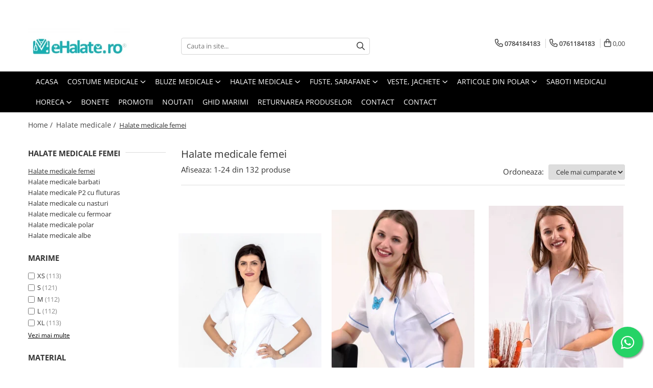

--- FILE ---
content_type: text/html; charset=UTF-8
request_url: https://www.ehalate.ro/halate-medicale-femei/tot-anul
body_size: 47047
content:
<!DOCTYPE html>

<html lang="ro-ro">

	<head>
		<meta charset="UTF-8">

		<script src="https://gomagcdn.ro/themes/fashion/js/lazysizes.min.js?v=10131351-4.242" async=""></script>

		<script>
			function g_js(callbk){typeof callbk === 'function' ? window.addEventListener("DOMContentLoaded", callbk, false) : false;}
		</script>

					<link rel="icon" sizes="48x48" href="https://gomagcdn.ro/domains2/ehalate.ro/files/favicon/favicon7220.jpg">
			<link rel="apple-touch-icon" sizes="180x180" href="https://gomagcdn.ro/domains2/ehalate.ro/files/favicon/favicon7220.jpg">
		
		<style>
			/*body.loading{overflow:hidden;}
			body.loading #wrapper{opacity: 0;visibility: hidden;}
			body #wrapper{opacity: 1;visibility: visible;transition:all .1s ease-out;}*/

			.main-header .main-menu{min-height:43px;}
			.-g-hide{visibility:hidden;opacity:0;}

					</style>
					<link rel="preconnect" href="https://fonts.googleapis.com" >
					<link rel="preconnect" href="https://fonts.gstatic.com" crossorigin>
		
		<link rel="preconnect" href="https://gomagcdn.ro"><link rel="dns-prefetch" href="https://fonts.googleapis.com" /><link rel="dns-prefetch" href="https://fonts.gstatic.com" /><link rel="dns-prefetch" href="https://connect.facebook.net" /><link rel="dns-prefetch" href="https://www.facebook.com" /><link rel="dns-prefetch" href="https://www.googletagmanager.com" />

					<link rel="preload" as="image" href="https://gomagcdn.ro/domains2/ehalate.ro/files/product/large/halat-maneca-scurta-alb-cu-fermoar-106408.jpg"   >
					<link rel="preload" as="image" href="https://gomagcdn.ro/domains2/ehalate.ro/files/product/large/halat-p2-alb-si-bleu-ciel-658494.jpg"   >
					<link rel="preload" as="style" href="https://fonts.googleapis.com/css2?family=Montserrat:ital,wght@0,300;0,400;0,600;0,700;1,300;1,400&display=swap" fetchpriority="high" onload="this.onload=null;this.rel='stylesheet'" crossorigin>
		
		<link rel="preload" href="https://gomagcdn.ro/themes/fashion/js/plugins.js?v=10131351-4.242" as="script">

		
					<link rel="preload" href="https://www.ehalate.ro/theme/default.js?v=41734532618" as="script">
				
		<link rel="preload" href="https://gomagcdn.ro/themes/fashion/js/dev.js?v=10131351-4.242" as="script">

					<noscript>
				<link rel="stylesheet" href="https://fonts.googleapis.com/css2?family=Montserrat:ital,wght@0,300;0,400;0,600;0,700;1,300;1,400&display=swap">
			</noscript>
		
					<link rel="stylesheet" href="https://gomagcdn.ro/themes/fashion/css/main-min.css?v=10131351-4.242-1" data-values='{"blockScripts": "1"}'>
		
					<link rel="stylesheet" href="https://www.ehalate.ro/theme/default.css?v=41734532618">
		
						<link rel="stylesheet" href="https://gomagcdn.ro/themes/fashion/css/dev-style.css?v=10131351-4.242-1">
		
		
		
		<link rel="alternate" hreflang="x-default" href="https://www.ehalate.ro/halate-medicale-femei">
									<link rel="next" href="https://www.ehalate.ro/halate-medicale-femei?p=1" /><!-- Google tag (gtag.js) -->
<script async src="https://www.googletagmanager.com/gtag/js?id=AW-16639654474"></script>
<script>
  window.dataLayer = window.dataLayer || [];
  function gtag(){dataLayer.push(arguments);}
  gtag('js', new Date());

  gtag('config', 'AW-16639654474');
</script>					
		<meta name="expires" content="never">
		<meta name="revisit-after" content="1 days">
					<meta name="author" content="Gomag">
				<title>Halate medicale femei ⭐ eHalate.ro</title>


					<meta name="robots" content="index,follow" />
						
		<meta name="description" content="Cauti Halate medicale femei? ⭐ Alege din 132 modele cu preturi incepand de la 60,00 lei! ⭐ Cea mai mare gama de halate medicale! ⭐ Comanda acum online Halate medicale femei de la eHalate">
		<meta class="viewport" name="viewport" content="width=device-width, initial-scale=1.0, user-scalable=no">
							<meta property="og:description" content="Cauti Halate medicale femei? ⭐ Alege din 132 modele cu preturi incepand de la 60,00 lei! ⭐ Cea mai mare gama de halate medicale! ⭐ Comanda acum online Halate medicale femei de la eHalate"/>
							<meta property="og:image" content="https://www.ehalate.ro/domains2/ehalate.ro/files/company/logo9300.jpg"/>
															<link rel="canonical" href="https://www.ehalate.ro/halate-medicale-femei" />
			<meta property="og:url" content="https://www.ehalate.ro/halate-medicale-femei"/>
						
		<meta name="distribution" content="Global">
		<meta name="owner" content="www.ehalate.ro">
		<meta name="publisher" content="www.ehalate.ro">
		<meta name="rating" content="General">
		<meta name="copyright" content="Copyright www.ehalate.ro 2026. All rights reserved">
		<link rel="search" href="https://www.ehalate.ro/opensearch.ro.xml" type="application/opensearchdescription+xml" title="Cautare"/>

		
							<script src="https://gomagcdn.ro/themes/fashion/js/jquery-2.1.4.min.js"></script>
			<script defer src="https://gomagcdn.ro/themes/fashion/js/jquery.autocomplete.js?v=20181023"></script>
			<script src="https://gomagcdn.ro/themes/fashion/js/gomag.config.js?v=10131351-4.242"></script>
			<script src="https://gomagcdn.ro/themes/fashion/js/gomag.js?v=10131351-4.242"></script>
		
													<script>
$.Gomag.bind('User/Data/AffiliateMarketing/HideTrafiLeak', function(event, data){

    $('.whatsappfloat').remove();
});
</script>
<script>
	var items = [];
	
			items.push(
			{
				id		:'11672',
				name	:'Halat maneca scurta alb, cu fermoar',
				brand	:'eHalate',
				category:'Halate medicale femei',
				price	:83.0000,
				google_business_vertical: 'retail'
			}
		);
			items.push(
			{
				id		:'C9263 - XS',
				name	:'HALAT P2 ALB SI BLEU CIEL',
				brand	:'eHalate',
				category:'Halate medicale femei',
				price	:83.0000,
				google_business_vertical: 'retail'
			}
		);
			items.push(
			{
				id		:'C9383 - XS',
				name	:'Halat Bianca ALB, maneca scurta',
				brand	:'eHalate',
				category:'Halate medicale femei',
				price	:83.0000,
				google_business_vertical: 'retail'
			}
		);
			items.push(
			{
				id		:'12541',
				name	:'Halat maneca lunga alb, cu fermoar',
				brand	:'eHalate',
				category:'Halate medicale femei',
				price	:85.0000,
				google_business_vertical: 'retail'
			}
		);
			items.push(
			{
				id		:'9750',
				name	:'Halat alb scurt, guler rosu',
				brand	:'eHalate',
				category:'Halate medicale femei',
				price	:83.0000,
				google_business_vertical: 'retail'
			}
		);
			items.push(
			{
				id		:'9593',
				name	:'Halat P2 alb',
				brand	:'eHalate',
				category:'Halate medicale femei',
				price	:83.0000,
				google_business_vertical: 'retail'
			}
		);
			items.push(
			{
				id		:'9764',
				name	:'Halat alb scurt, guler verde',
				brand	:'eHalate',
				category:'Halate medicale femei',
				price	:83.0000,
				google_business_vertical: 'retail'
			}
		);
			items.push(
			{
				id		:'11713',
				name	:'Halat violet cu fermoar',
				brand	:'eHalate',
				category:'Halate medicale femei',
				price	:83.0000,
				google_business_vertical: 'retail'
			}
		);
			items.push(
			{
				id		:'12574',
				name	:'Halat P2 negru si dungi albe',
				brand	:'eHalate',
				category:'Halate medicale femei',
				price	:83.0000,
				google_business_vertical: 'retail'
			}
		);
			items.push(
			{
				id		:'C9135 - XS',
				name	:'HALAT P2 NEGRU SI MOV',
				brand	:'eHalate',
				category:'Halate medicale femei',
				price	:83.0000,
				google_business_vertical: 'retail'
			}
		);
			items.push(
			{
				id		:'9657',
				name	:'Halat P2 alb si ciclam',
				brand	:'eHalate',
				category:'Halate medicale femei',
				price	:83.0000,
				google_business_vertical: 'retail'
			}
		);
			items.push(
			{
				id		:'C9389 - XS',
				name	:'Halat Bianca ALB, maneca lunga',
				brand	:'eHalate',
				category:'Halate medicale femei',
				price	:85.0000,
				google_business_vertical: 'retail'
			}
		);
			items.push(
			{
				id		:'C9189 - S',
				name	:'HALAT ALB CU FERMOAR SI TRIUNGHI OLIVE',
				brand	:'eHalate',
				category:'Halate medicale femei',
				price	:84.0000,
				google_business_vertical: 'retail'
			}
		);
			items.push(
			{
				id		:'C9293 - S',
				name	:'HALAT ALB CU FERMOAR SI TRIUNGHI MOV',
				brand	:'eHalate',
				category:'Halate medicale femei',
				price	:84.0000,
				google_business_vertical: 'retail'
			}
		);
			items.push(
			{
				id		:'13420',
				name	:'Halat alb lung, maneca lunga',
				brand	:'eHalate',
				category:'Halate medicale femei',
				price	:87.0000,
				google_business_vertical: 'retail'
			}
		);
			items.push(
			{
				id		:'14966',
				name	:'Halat fucsia cu fermoar',
				brand	:'eHalate',
				category:'Halate medicale femei',
				price	:83.0000,
				google_business_vertical: 'retail'
			}
		);
			items.push(
			{
				id		:'9605',
				name	:'Halat P2 alb cu Lila',
				brand	:'eHalate',
				category:'Halate medicale femei',
				price	:83.0000,
				google_business_vertical: 'retail'
			}
		);
			items.push(
			{
				id		:'11734',
				name	:'Halat turquoise cu fermoar',
				brand	:'eHalate',
				category:'Halate medicale femei',
				price	:83.0000,
				google_business_vertical: 'retail'
			}
		);
			items.push(
			{
				id		:'C9147 - XS',
				name	:'HALAT P2 ROZ PRAFUIT SI ALB',
				brand	:'eHalate',
				category:'Halate medicale femei',
				price	:83.0000,
				google_business_vertical: 'retail'
			}
		);
			items.push(
			{
				id		:'C9195 - S',
				name	:'HALAT ALB CU FERMOAR SI TRIUNGHI ROZ PRAFUIT',
				brand	:'eHalate',
				category:'Halate medicale femei',
				price	:84.0000,
				google_business_vertical: 'retail'
			}
		);
			items.push(
			{
				id		:'C9311 - S',
				name	:'HALAT ALB CU FERMOAR SI TRIUNGHI TURQUOISE',
				brand	:'eHalate',
				category:'Halate medicale femei',
				price	:84.0000,
				google_business_vertical: 'retail'
			}
		);
			items.push(
			{
				id		:'C9323 - S',
				name	:'HALAT ALB CU FERMOAR SI TRIUNGHI VERDE SMARALD',
				brand	:'eHalate',
				category:'Halate medicale femei',
				price	:84.0000,
				google_business_vertical: 'retail'
			}
		);
			items.push(
			{
				id		:'C9365 - XS',
				name	:'Halat Bianca alb, guler ROSU, maneca scurta',
				brand	:'eHalate',
				category:'Halate medicale femei',
				price	:83.0000,
				google_business_vertical: 'retail'
			}
		);
			items.push(
			{
				id		:'9737',
				name	:'Halat alb scurt, guler mov',
				brand	:'eHalate',
				category:'Halate medicale femei',
				price	:83.0000,
				google_business_vertical: 'retail'
			}
		);
	
	gtag('event', 'view_item_list', {
					item_list_id: '66',
			item_list_name: 'Halate medicale femei',
				send_to	: 'AW-16639654474',
		value	: 0,
		items	: [items]
	});
</script><!-- Global site tag (gtag.js) - Google Analytics -->
<script async src="https://www.googletagmanager.com/gtag/js?id=G-PC240KPBBM"></script>
	<script>
 window.dataLayer = window.dataLayer || [];
  function gtag(){dataLayer.push(arguments);}
    var cookieValue = '';
  var name = 'g_c_consent' + "=";
  var decodedCookie = decodeURIComponent(document.cookie);
  var ca = decodedCookie.split(';');
  for(var i = 0; i <ca.length; i++) {
	var c = ca[i];
	while (c.charAt(0) == ' ') {
	  c = c.substring(1);
	}
	if (c.indexOf(name) == 0) {
	  cookieValue = c.substring(name.length, c.length);
	}
  }



if(cookieValue == ''){
	gtag('consent', 'default', {
	  'ad_storage': 'granted',
	  'ad_user_data': 'granted',
	  'ad_personalization': 'granted',
	  'analytics_storage': 'granted',
	  'personalization_storage': 'granted',
	  'functionality_storage': 'granted',
	  'security_storage': 'granted'
	});
	} else if(cookieValue != '-1'){


			gtag('consent', 'default', {
			'ad_storage': 'granted',
			'ad_user_data': 'granted',
			'ad_personalization': 'granted',
			'analytics_storage': 'granted',
			'personalization_storage': 'granted',
			'functionality_storage': 'granted',
			'security_storage': 'granted'
		});
	} else {
	 gtag('consent', 'default', {
		  'ad_storage': 'denied',
		  'ad_user_data': 'denied',
		  'ad_personalization': 'denied',
		  'analytics_storage': 'denied',
			'personalization_storage': 'denied',
			'functionality_storage': 'denied',
			'security_storage': 'denied'
		});

		 }
</script>
<script>

	
  gtag('js', new Date());

 
$.Gomag.bind('Cookie/Policy/Consent/Denied', function(){
	gtag('consent', 'update', {
		  'ad_storage': 'denied',
		  'ad_user_data': 'denied',
		  'ad_personalization': 'denied',
		  'analytics_storage': 'denied',
			'personalization_storage': 'denied',
			'functionality_storage': 'denied',
			'security_storage': 'denied'
		});
		})
$.Gomag.bind('Cookie/Policy/Consent/Granted', function(){
	gtag('consent', 'update', {
		  'ad_storage': 'granted',
		  'ad_user_data': 'granted',
		  'ad_personalization': 'granted',
		  'analytics_storage': 'granted',
			'personalization_storage': 'granted',
			'functionality_storage': 'granted',
			'security_storage': 'granted'
		});
		})
  gtag('config', 'G-PC240KPBBM', {allow_enhanced_conversions: true });
</script>
<script>
	function gaBuildProductVariant(product)
	{
		let _return = '';
		if(product.version != undefined)
		{
			$.each(product.version, function(i, a){
				_return += (_return == '' ? '' : ', ')+a.value;
			})
		}
		return _return;
	}

</script>
<script>
	$.Gomag.bind('Product/Add/To/Cart/After/Listing', function gaProductAddToCartLV4(event, data) {
		if(data.product !== undefined) {
			var gaProduct = false;
			if(typeof(gaProducts) != 'undefined' && gaProducts[data.product.id] != undefined)
			{
				gaProduct = gaProducts[data.product.id];

			}

			if(gaProduct == false)
			{
				gaProduct = {};
				gaProduct.item_id = data.product.id;
				gaProduct.currency = data.product.currency ? (String(data.product.currency).toLowerCase() == 'lei' ? 'RON' : data.product.currency) : 'RON';
				gaProduct.item_name =  data.product.sku ;
				gaProduct.item_variant= gaBuildProductVariant(data.product);
				gaProduct.item_brand = data.product.brand;
				gaProduct.item_category = data.product.category;

			}

			gaProduct.price = parseFloat(data.product.price).toFixed(2);
			gaProduct.quantity = data.product.productQuantity;
			gtag("event", "add_to_cart", {
				currency: gaProduct.currency,
				value: parseFloat(gaProduct.price) * parseFloat(gaProduct.quantity),
				items: [
					gaProduct
				]
			});

		}
	})
	$.Gomag.bind('Product/Add/To/Cart/After/Details', function gaProductAddToCartDV4(event, data){

		if(data.product !== undefined){

			var gaProduct = false;
			if(
				typeof(gaProducts) != 'undefined'
				&&
				gaProducts[data.product.id] != undefined
			)
			{
				var gaProduct = gaProducts[data.product.id];
			}

			if(gaProduct == false)
			{
				gaProduct = {};
				gaProduct.item_id = data.product.id;
				gaProduct.currency = data.product.currency ? (String(data.product.currency).toLowerCase() == 'lei' ? 'RON' : data.product.currency) : 'RON';
				gaProduct.item_name =  data.product.sku ;
				gaProduct.item_variant= gaBuildProductVariant(data.product);
				gaProduct.item_brand = data.product.brand;
				gaProduct.item_category = data.product.category;

			}

			gaProduct.price = parseFloat(data.product.price).toFixed(2);
			gaProduct.quantity = data.product.productQuantity;


			gtag("event", "add_to_cart", {
			  currency: gaProduct.currency,
			  value: parseFloat(gaProduct.price) * parseFloat(gaProduct.quantity),
			  items: [
				gaProduct
			  ]
			});
        }

	})
	 $.Gomag.bind('Product/Remove/From/Cart', function gaProductRemovedFromCartV4(event, data){
		var envData = $.Gomag.getEnvData();
		var products = envData.products;

		if(data.data.product !== undefined && products[data.data.product] !== undefined){


			var dataProduct = products[data.data.product];


			gaProduct = {};
			gaProduct.item_id = dataProduct.id;

			gaProduct.item_name =   dataProduct.sku ;
			gaProduct.currency = dataProduct.currency ? (String(dataProduct.currency).toLowerCase() == 'lei' ? 'RON' : dataProduct.currency) : 'RON';
			gaProduct.item_category = dataProduct.category;
			gaProduct.item_brand = dataProduct.brand;
			gaProduct.price = parseFloat(dataProduct.price).toFixed(2);
			gaProduct.quantity = data.data.quantity;
			gaProduct.item_variant= gaBuildProductVariant(dataProduct);
			gtag("event", "remove_from_cart", {
			  currency: gaProduct.currency,
			  value: parseFloat(gaProduct.price) * parseFloat(gaProduct.quantity),
			  items: [
				gaProduct
			  ]
			});
        }

	});

	 $.Gomag.bind('Cart/Quantity/Update', function gaCartQuantityUpdateV4(event, data){
		var envData = $.Gomag.getEnvData();
		var products = envData.products;
		if(!data.data.finalQuantity || !data.data.initialQuantity)
		{
			return false;
		}
		var dataProduct = products[data.data.product];
		if(dataProduct == undefined)
		{
			return false;
		}

		gaProduct = {};
		gaProduct.item_id = dataProduct.id;
		gaProduct.currency = dataProduct.currency ? (String(dataProduct.currency).toLowerCase() == 'lei' ? 'RON' : dataProduct.currency) : 'RON';
		gaProduct.item_name =  dataProduct.sku ;

		gaProduct.item_category = dataProduct.category;
		gaProduct.item_brand = dataProduct.brand;
		gaProduct.price = parseFloat(dataProduct.price).toFixed(2);
		gaProduct.item_variant= gaBuildProductVariant(dataProduct);
		if(parseFloat(data.data.initialQuantity) < parseFloat(data.data.finalQuantity))
		{
			var quantity = parseFloat(data.data.finalQuantity) - parseFloat(data.data.initialQuantity);
			gaProduct.quantity = quantity;

			gtag("event", "add_to_cart", {
			  currency: gaProduct.currency,
			  value: parseFloat(gaProduct.price) * parseFloat(gaProduct.quantity),
			  items: [
				gaProduct
			  ]
			});
		}
		else if(parseFloat(data.data.initialQuantity) > parseFloat(data.data.finalQuantity))
		{
			var quantity = parseFloat(data.data.initialQuantity) - parseFloat(data.data.finalQuantity);
			gaProduct.quantity = quantity;
			gtag("event", "remove_from_cart", {
			  currency: gaProduct.currency,
			  value: parseFloat(gaProduct.price) * parseFloat(gaProduct.quantity),
			  items: [
				gaProduct
			  ]
			});
		}

	});

</script>
<script>
        (function(d, s, i) {
            var f = d.getElementsByTagName(s)[0], j = d.createElement(s);
            j.async = true;
            j.src = "https://t.themarketer.com/t/j/" + i;
            f.parentNode.insertBefore(j, f);
        })(document, "script", "O3TANWNO");
    </script><!-- Google Tag Manager -->
    <script>(function(w,d,s,l,i){w[l]=w[l]||[];w[l].push({'gtm.start':
    new Date().getTime(),event:'gtm.js'});var f=d.getElementsByTagName(s)[0],
    j=d.createElement(s),dl=l!='dataLayer'?'&l='+l:'';j.async=true;j.src=
    'https://www.googletagmanager.com/gtm.js?id='+i+dl;f.parentNode.insertBefore(j,f);
    })(window,document,'script','dataLayer','GTM-WWCSZZDC');</script>
    <!-- End Google Tag Manager --><script>
window.dataLayer = window.dataLayer || [];
window.gtag = window.gtag || function(){dataLayer.push(arguments);}
</script><script>
function gmsc(name, value)
{
	if(value != undefined && value)
	{
		var expires = new Date();
		expires.setTime(expires.getTime() + parseInt(3600*24*1000*90));
		document.cookie = encodeURIComponent(name) + "=" + encodeURIComponent(value) + '; expires='+ expires.toUTCString() + "; path=/";
	}
}
let gmqs = window.location.search;
let gmup = new URLSearchParams(gmqs);
gmsc('g_sc', gmup.get('shop_campaign'));
gmsc('shop_utm_campaign', gmup.get('utm_campaign'));
gmsc('shop_utm_medium', gmup.get('utm_medium'));
gmsc('shop_utm_source', gmup.get('utm_source'));
</script><!-- Facebook Pixel Code -->
				<script>
				!function(f,b,e,v,n,t,s){if(f.fbq)return;n=f.fbq=function(){n.callMethod?
				n.callMethod.apply(n,arguments):n.queue.push(arguments)};if(!f._fbq)f._fbq=n;
				n.push=n;n.loaded=!0;n.version="2.0";n.queue=[];t=b.createElement(e);t.async=!0;
				t.src=v;s=b.getElementsByTagName(e)[0];s.parentNode.insertBefore(t,s)}(window,
				document,"script","//connect.facebook.net/en_US/fbevents.js");

				fbq("init", "820947408097347");
				fbq("track", "PageView");</script>
				<!-- End Facebook Pixel Code -->
				<script>
				$.Gomag.bind('User/Ajax/Data/Loaded', function(event, data){
					if(data != undefined && data.data != undefined)
					{
						var eventData = data.data;
						if(eventData.facebookUserData != undefined)
						{
							$('body').append(eventData.facebookUserData);
						}
					}
				})
				</script>
				<meta name="facebook-domain-verification" content="3ld6orfOwis9bbkwv95lq|feihnwjc" /><script>
	$.Gomag.bind('Product/Add/To/Cart/After/Listing', function(event, data){
		if(data.product !== undefined){
			gtag('event', 'add_to_cart', {
				send_to	: 'AW-16639654474',
				value	: parseFloat(data.product.productQuantity) * parseFloat(data.product.price),
				items	:[{
					id		: data.product.sku,
					name	: data.product.name,
					brand	: data.product.brand,
					category: data.product.category,
					quantity: data.product.productQuantity,
					price	: data.product.price
				 
			}]
		   })
        }
	})
	$.Gomag.bind('Product/Add/To/Cart/After/Details', function(event, data){
		
		if(data.product !== undefined){
			gtag('event', 'add_to_cart', {
				send_to: 'AW-16639654474',
				value: parseFloat(data.product.productQuantity) * parseFloat(data.product.price),
				items: [{
					id: data.product.sku,
					name		: data.product.name,
					brand		: data.product.brand,
					category	: data.product.category,
					quantity	: data.product.productQuantity,
					price		: data.product.price
				}]	
			})
		}
	})
   
</script>					
		
	</head>

	<body class="" style="">

		<script >
			function _addCss(url, attribute, value, loaded){
				var _s = document.createElement('link');
				_s.rel = 'stylesheet';
				_s.href = url;
				_s.type = 'text/css';
				if(attribute)
				{
					_s.setAttribute(attribute, value)
				}
				if(loaded){
					_s.onload = function(){
						var dom = document.getElementsByTagName('body')[0];
						//dom.classList.remove('loading');
					}
				}
				var _st = document.getElementsByTagName('link')[0];
				_st.parentNode.insertBefore(_s, _st);
			}
			//_addCss('https://fonts.googleapis.com/css2?family=Open+Sans:ital,wght@0,300;0,400;0,600;0,700;1,300;1,400&display=swap');
			_addCss('https://gomagcdn.ro/themes/_fonts/Open-Sans.css');

		</script>
		<script>
				/*setTimeout(
				  function()
				  {
				   document.getElementsByTagName('body')[0].classList.remove('loading');
				  }, 1000);*/
		</script>
							
		
		<div id="wrapper">
			<!-- BLOCK:b4fa12a429e762dce62e64c27a02a617 start -->
<div id="_cartSummary" class="hide"></div>

<script >
	$(document).ready(function() {

		$(document).on('keypress', '.-g-input-loader', function(){
			$(this).addClass('-g-input-loading');
		})

		$.Gomag.bind('Product/Add/To/Cart/After', function(eventResponse, properties)
		{
									var data = JSON.parse(properties.data);
			$('.q-cart').html(data.quantity);
			if(parseFloat(data.quantity) > 0)
			{
				$('.q-cart').removeClass('hide');
			}
			else
			{
				$('.q-cart').addClass('hide');
			}
			$('.cartPrice').html(data.subtotal + ' ' + data.currency);
			$('.cartProductCount').html(data.quantity);


		})
		$('#_cartSummary').on('updateCart', function(event, cart) {
			var t = $(this);

			$.get('https://www.ehalate.ro/cart-update', {
				cart: cart
			}, function(data) {

				$('.q-cart').html(data.quantity);
				if(parseFloat(data.quantity) > 0)
				{
					$('.q-cart').removeClass('hide');
				}
				else
				{
					$('.q-cart').addClass('hide');
				}
				$('.cartPrice').html(data.subtotal + ' ' + data.currency);
				$('.cartProductCount').html(data.quantity);
			}, 'json');
			window.ga = window.ga || function() {
				(ga.q = ga.q || []).push(arguments)
			};
			ga('send', 'event', 'Buton', 'Click', 'Adauga_Cos');
		});

		if(window.gtag_report_conversion) {
			$(document).on("click", 'li.phone-m', function() {
				var phoneNo = $('li.phone-m').children( "a").attr('href');
				gtag_report_conversion(phoneNo);
			});

		}

	});
</script>



<header class="main-header container-bg clearfix" data-block="headerBlock">
	<div class="discount-tape container-h full -g-hide" id="_gomagHellobar">
<style>
.discount-tape{position: relative;width:100%;padding:0;text-align:center;font-size:14px;overflow: hidden;z-index:99;}
.discount-tape a{color: #2c3030;}
.Gomag-HelloBar{padding:10px;}
@media screen and (max-width: 767px){.discount-tape{font-size:13px;}}
</style>
<div class="Gomag-HelloBar" style="background: #3ad2e6;color: #2c3030;">
	
		<b>🎄Datorita numarului mare de comenzi, este posibil sa existe intarzieri in procesarea comenzilor. Va multumim pentru intelegere! 🙏  </b>
			
	</div>
<div class="clear"></div>
</div>

		
	<div class="top-head-bg container-h full">

		<div class="top-head container-h">
			<div class="row">
				<div class="col-md-3 col-sm-3 col-xs-5 logo-h">
					
	<a href="https://www.ehalate.ro" id="logo" data-pageId="2">
		<img src="https://gomagcdn.ro/domains2/ehalate.ro/files/company/logo9300.jpg" fetchpriority="high" class="img-responsive" alt="www.eHalate.ro" title="www.eHalate.ro" width="200" height="50" style="width:auto;">
	</a>
				</div>
				<div class="col-md-4 col-sm-4 col-xs-7 main search-form-box">
					
<form name="search-form" class="search-form" action="https://www.ehalate.ro/produse" id="_searchFormMainHeader">

	<input id="_autocompleteSearchMainHeader" name="c" class="input-placeholder -g-input-loader" type="text" placeholder="Cauta in site..." aria-label="Search"  value="">
	<button id="_doSearch" class="search-button" aria-hidden="true">
		<i class="fa fa-search" aria-hidden="true"></i>
	</button>

				<script >
			$(document).ready(function() {

				$('#_autocompleteSearchMainHeader').autocomplete({
					serviceUrl: 'https://www.ehalate.ro/autocomplete',
					minChars: 2,
					deferRequestBy: 700,
					appendTo: '#_searchFormMainHeader',
					width: parseInt($('#_doSearch').offset().left) - parseInt($('#_autocompleteSearchMainHeader').offset().left),
					formatResult: function(suggestion, currentValue) {
						return suggestion.value;
					},
					onSelect: function(suggestion) {
						$(this).val(suggestion.data);
					},
					onSearchComplete: function(suggestion) {
						$(this).removeClass('-g-input-loading');
					}
				});
				$(document).on('click', '#_doSearch', function(e){
					e.preventDefault();
					if($('#_autocompleteSearchMainHeader').val() != '')
					{
						$('#_searchFormMainHeader').submit();
					}
				})
			});
		</script>
	

</form>
				</div>
				<div class="col-md-5 col-sm-5 acount-section">
					
<ul>
	<li class="search-m hide">
		<a href="#" class="-g-no-url" aria-label="Cauta in site..." data-pageId="">
			<i class="fa fa-search search-open" aria-hidden="true"></i>
			<i style="display:none" class="fa fa-times search-close" aria-hidden="true"></i>
		</a>
	</li>
	<li class="-g-user-icon -g-user-icon-empty">
			
	</li>
	
				<li class="contact-header">
			<a href="tel:0784184183" aria-label="Contacteaza-ne" data-pageId="3">
				<i class="fa fa-phone" aria-hidden="true"></i>
									<span class="count-phone">1</span>
								<span>0784184183</span>
			</a>
		</li>
				<li class="contact-header -g-contact-phone2">
			<a href="tel:0761184183" aria-label="Contacteaza-ne" data-pageId="3">
				<i class="fa fa-phone" aria-hidden="true"></i>
				<span class="count-phone">2</span>
				<span>0761184183</span>
			</a>
		</li>
		<li class="wishlist-header hide">
		<a href="https://www.ehalate.ro/wishlist" aria-label="Wishlist" data-pageId="28">
			<span class="-g-wishlist-product-count -g-hide"></span>
			<i class="fa fa-heart-o" aria-hidden="true"></i>
			<span class="">Favorite</span>
		</a>
	</li>
	<li class="cart-header-btn cart">
		<a class="cart-drop _showCartHeader" href="https://www.ehalate.ro/cos-de-cumparaturi" aria-label="Cos de cumparaturi">
			<span class="q-cart hide">0</span>
			<i class="fa fa-shopping-bag" aria-hidden="true"></i>
			<span class="count cartPrice">0,00
				
			</span>
		</a>
					<div class="cart-dd  _cartShow cart-closed"></div>
			</li>

	</ul>

	<script>
		$(document).ready(function() {
			//Cart
							$('.cart').mouseenter(function() {
					$.Gomag.showCartSummary('div._cartShow');
				}).mouseleave(function() {
					$.Gomag.hideCartSummary('div._cartShow');
					$('div._cartShow').removeClass('cart-open');
				});
						$(document).on('click', '.dropdown-toggle', function() {
				window.location = $(this).attr('href');
			})
		})
	</script>

				</div>
			</div>
		</div>
	</div>


<div id="navigation">
	<nav id="main-menu" class="main-menu container-h full clearfix">
		<a href="#" class="menu-trg -g-no-url" title="Produse">
			<span>&nbsp;</span>
		</a>
		
<div class="container-h nav-menu-hh clearfix">

	<!-- BASE MENU -->
	<ul class="
			nav-menu base-menu container-h
			
			
		">

		

			
		<li class="menu-drop __GomagMM ">
								<a
						href="https://www.ehalate.ro/"
						class="    "
						rel="  "
						
						title="Acasa"
						data-Gomag=''
						data-block-name="mainMenuD0"  data-block="mainMenuD" data-pageId= "2">
												<span class="list">Acasa</span>
					</a>
				
		</li>
		
		<li class="menu-drop __GomagMM ">
							<a
					href="https://www.ehalate.ro/costume-medicale"
					class="  "
					rel="  "
					
					title="Costume Medicale"
					data-Gomag=''
					data-block-name="mainMenuD0"
					data-pageId= "55"
					data-block="mainMenuD">
											<span class="list">Costume Medicale</span>
						<i class="fa fa-angle-down"></i>
				</a>

									<div class="menu-dd">
										<ul class="drop-list clearfix w100">
																																						<li class="fl">
										<div class="col">
											<p class="title">
												<a
												href="https://www.ehalate.ro/bluze-unisex"
												class="title    "
												rel="  "
												
												title="Bluze Unisex"
												data-Gomag=''
												data-block-name="mainMenuD1"
												data-block="mainMenuD"
												data-pageId= "80"
												>
																										Bluze Unisex
												</a>
											</p>
																						
										</div>
									</li>
																																<li class="fl">
										<div class="col">
											<p class="title">
												<a
												href="https://www.ehalate.ro/pantaloni-unisex"
												class="title    "
												rel="  "
												
												title="Pantaloni Unisex"
												data-Gomag=''
												data-block-name="mainMenuD1"
												data-block="mainMenuD"
												data-pageId= "80"
												>
																										Pantaloni Unisex
												</a>
											</p>
																						
										</div>
									</li>
																																<li class="fl">
										<div class="col">
											<p class="title">
												<a
												href="https://www.ehalate.ro/costume-unisex"
												class="title    "
												rel="  "
												
												title="Costume Unisex"
												data-Gomag=''
												data-block-name="mainMenuD1"
												data-block="mainMenuD"
												data-pageId= "80"
												>
																										Costume Unisex
												</a>
											</p>
																						
										</div>
									</li>
																													</ul>
																	</div>
									
		</li>
		
		<li class="menu-drop __GomagMM ">
							<a
					href="https://www.ehalate.ro/bluze-medicale"
					class="  "
					rel="  "
					
					title="Bluze Medicale"
					data-Gomag=''
					data-block-name="mainMenuD0"
					data-pageId= "53"
					data-block="mainMenuD">
											<span class="list">Bluze Medicale</span>
						<i class="fa fa-angle-down"></i>
				</a>

									<div class="menu-dd">
										<ul class="drop-list clearfix w100">
																																						<li class="fl">
										<div class="col">
											<p class="title">
												<a
												href="https://www.ehalate.ro/bluze-unisex-cu-imprimeuri"
												class="title    "
												rel="  "
												
												title="Bluze unisex cu imprimeuri"
												data-Gomag=''
												data-block-name="mainMenuD1"
												data-block="mainMenuD"
												data-pageId= "80"
												>
																										Bluze unisex cu imprimeuri
												</a>
											</p>
																						
										</div>
									</li>
																																<li class="fl">
										<div class="col">
											<p class="title">
												<a
												href="https://www.ehalate.ro/bluze-medicale-uni"
												class="title    "
												rel="  "
												
												title="Bluze medicale uni"
												data-Gomag=''
												data-block-name="mainMenuD1"
												data-block="mainMenuD"
												data-pageId= "80"
												>
																										Bluze medicale uni
												</a>
											</p>
																						
										</div>
									</li>
																													</ul>
																	</div>
									
		</li>
		
		<li class="menu-drop __GomagMM ">
							<a
					href="https://www.ehalate.ro/halate-medicale"
					class="  "
					rel="  "
					
					title="Halate medicale"
					data-Gomag=''
					data-block-name="mainMenuD0"
					data-pageId= "65"
					data-block="mainMenuD">
											<span class="list">Halate medicale</span>
						<i class="fa fa-angle-down"></i>
				</a>

									<div class="menu-dd">
										<ul class="drop-list clearfix w100">
																																						<li class="fl">
										<div class="col">
											<p class="title">
												<a
												href="https://www.ehalate.ro/halate-medicale-femei"
												class="title  -g-active-menu  "
												rel="  "
												
												title="Halate medicale femei"
												data-Gomag=''
												data-block-name="mainMenuD1"
												data-block="mainMenuD"
												data-pageId= "80"
												>
																										Halate medicale femei
												</a>
											</p>
																						
										</div>
									</li>
																																<li class="fl">
										<div class="col">
											<p class="title">
												<a
												href="https://www.ehalate.ro/halate-medicale-barbati"
												class="title    "
												rel="  "
												
												title="Halate medicale barbati"
												data-Gomag=''
												data-block-name="mainMenuD1"
												data-block="mainMenuD"
												data-pageId= "80"
												>
																										Halate medicale barbati
												</a>
											</p>
																						
										</div>
									</li>
																																<li class="fl">
										<div class="col">
											<p class="title">
												<a
												href="https://www.ehalate.ro/halate-medicale-p2"
												class="title    "
												rel="  "
												
												title="Halate medicale P2 cu fluturas"
												data-Gomag=''
												data-block-name="mainMenuD1"
												data-block="mainMenuD"
												data-pageId= "80"
												>
																										Halate medicale P2 cu fluturas
												</a>
											</p>
																						
										</div>
									</li>
																																<li class="fl">
										<div class="col">
											<p class="title">
												<a
												href="https://www.ehalate.ro/halate-medicale-cu-nasturi"
												class="title    "
												rel="  "
												
												title="Halate medicale cu nasturi"
												data-Gomag=''
												data-block-name="mainMenuD1"
												data-block="mainMenuD"
												data-pageId= "80"
												>
																										Halate medicale cu nasturi
												</a>
											</p>
																						
										</div>
									</li>
																																<li class="fl">
										<div class="col">
											<p class="title">
												<a
												href="https://www.ehalate.ro/halate-medicale-cu-fermoar"
												class="title    "
												rel="  "
												
												title="Halate medicale cu fermoar"
												data-Gomag=''
												data-block-name="mainMenuD1"
												data-block="mainMenuD"
												data-pageId= "80"
												>
																										Halate medicale cu fermoar
												</a>
											</p>
																						
										</div>
									</li>
																																<li class="fl">
										<div class="col">
											<p class="title">
												<a
												href="https://www.ehalate.ro/halate-medicale-polar"
												class="title    "
												rel="  "
												
												title="Halate medicale polar"
												data-Gomag=''
												data-block-name="mainMenuD1"
												data-block="mainMenuD"
												data-pageId= "80"
												>
																										Halate medicale polar
												</a>
											</p>
																						
										</div>
									</li>
																																<li class="fl">
										<div class="col">
											<p class="title">
												<a
												href="https://www.ehalate.ro/halate-medicale-albe"
												class="title    "
												rel="  "
												
												title="Halate medicale albe"
												data-Gomag=''
												data-block-name="mainMenuD1"
												data-block="mainMenuD"
												data-pageId= "80"
												>
																										Halate medicale albe
												</a>
											</p>
																						
										</div>
									</li>
																													</ul>
																	</div>
									
		</li>
		
		<li class="menu-drop __GomagMM ">
							<a
					href="https://www.ehalate.ro/fuste-sarafane"
					class="  "
					rel="  "
					
					title="Fuste, Sarafane"
					data-Gomag=''
					data-block-name="mainMenuD0"
					data-pageId= "63"
					data-block="mainMenuD">
											<span class="list">Fuste, Sarafane</span>
						<i class="fa fa-angle-down"></i>
				</a>

									<div class="menu-dd">
										<ul class="drop-list clearfix w100">
																																						<li class="fl">
										<div class="col">
											<p class="title">
												<a
												href="https://www.ehalate.ro/fuste-medicale"
												class="title    "
												rel="  "
												
												title="Fuste medicale"
												data-Gomag=''
												data-block-name="mainMenuD1"
												data-block="mainMenuD"
												data-pageId= "80"
												>
																										Fuste medicale
												</a>
											</p>
																						
										</div>
									</li>
																																<li class="fl">
										<div class="col">
											<p class="title">
												<a
												href="https://www.ehalate.ro/sarafane-medicale"
												class="title    "
												rel="  "
												
												title="Sarafane medicale"
												data-Gomag=''
												data-block-name="mainMenuD1"
												data-block="mainMenuD"
												data-pageId= "80"
												>
																										Sarafane medicale
												</a>
											</p>
																						
										</div>
									</li>
																													</ul>
																	</div>
									
		</li>
		
		<li class="menu-drop __GomagMM ">
							<a
					href="https://www.ehalate.ro/veste-jachete"
					class="  "
					rel="  "
					
					title="Veste, Jachete"
					data-Gomag=''
					data-block-name="mainMenuD0"
					data-pageId= "73"
					data-block="mainMenuD">
											<span class="list">Veste, Jachete</span>
						<i class="fa fa-angle-down"></i>
				</a>

									<div class="menu-dd">
										<ul class="drop-list clearfix w100">
																																						<li class="fl">
										<div class="col">
											<p class="title">
												<a
												href="https://www.ehalate.ro/veste-de-lucru"
												class="title    "
												rel="  "
												
												title="Veste de lucru"
												data-Gomag=''
												data-block-name="mainMenuD1"
												data-block="mainMenuD"
												data-pageId= "80"
												>
																										Veste de lucru
												</a>
											</p>
																						
										</div>
									</li>
																																<li class="fl">
										<div class="col">
											<p class="title">
												<a
												href="https://www.ehalate.ro/jachete-de-lucru"
												class="title    "
												rel="  "
												
												title="Jachete de lucru"
												data-Gomag=''
												data-block-name="mainMenuD1"
												data-block="mainMenuD"
												data-pageId= "80"
												>
																										Jachete de lucru
												</a>
											</p>
																						
										</div>
									</li>
																													</ul>
																	</div>
									
		</li>
		
		<li class="menu-drop __GomagMM ">
							<a
					href="https://www.ehalate.ro/articole-din-polar"
					class="  "
					rel="  "
					
					title="Articole din Polar"
					data-Gomag=''
					data-block-name="mainMenuD0"
					data-pageId= "81"
					data-block="mainMenuD">
											<span class="list">Articole din Polar</span>
						<i class="fa fa-angle-down"></i>
				</a>

									<div class="menu-dd">
										<ul class="drop-list clearfix w100">
																																						<li class="fl">
										<div class="col">
											<p class="title">
												<a
												href="https://www.ehalate.ro/jachete-de-lucru"
												class="title    "
												rel="  "
												
												title="Jachete de lucru"
												data-Gomag=''
												data-block-name="mainMenuD1"
												data-block="mainMenuD"
												data-pageId= "74"
												>
																										Jachete de lucru
												</a>
											</p>
																						
										</div>
									</li>
																																<li class="fl">
										<div class="col">
											<p class="title">
												<a
												href="https://www.ehalate.ro/veste-de-lucru"
												class="title    "
												rel="  "
												
												title="Veste de lucru"
												data-Gomag=''
												data-block-name="mainMenuD1"
												data-block="mainMenuD"
												data-pageId= "80"
												>
																										Veste de lucru
												</a>
											</p>
																						
										</div>
									</li>
																																<li class="fl">
										<div class="col">
											<p class="title">
												<a
												href="https://www.ehalate.ro/halate-medicale-polar"
												class="title    "
												rel="  "
												
												title="Halate medicale polar"
												data-Gomag=''
												data-block-name="mainMenuD1"
												data-block="mainMenuD"
												data-pageId= "72"
												>
																										Halate medicale polar
												</a>
											</p>
																						
										</div>
									</li>
																													</ul>
																	</div>
									
		</li>
		
		<li class="menu-drop __GomagMM ">
								<a
						href="https://www.ehalate.ro/saboti-medicali"
						class="    "
						rel="  "
						
						title="Saboti medicali"
						data-Gomag=''
						data-block-name="mainMenuD0"  data-block="mainMenuD" data-pageId= "76">
												<span class="list">Saboti medicali</span>
					</a>
				
		</li>
		
		<li class="menu-drop __GomagMM ">
							<a
					href="https://www.ehalate.ro/horeca"
					class="  "
					rel="  "
					
					title="HoReCa"
					data-Gomag=''
					data-block-name="mainMenuD0"
					data-pageId= "61"
					data-block="mainMenuD">
											<span class="list">HoReCa</span>
						<i class="fa fa-angle-down"></i>
				</a>

									<div class="menu-dd">
										<ul class="drop-list clearfix w100">
																																						<li class="fl">
										<div class="col">
											<p class="title">
												<a
												href="https://www.ehalate.ro/sorturi-restaurante"
												class="title    "
												rel="  "
												
												title="Sorturi restaurante"
												data-Gomag=''
												data-block-name="mainMenuD1"
												data-block="mainMenuD"
												data-pageId= "78"
												>
																										Sorturi restaurante
												</a>
											</p>
																						
										</div>
									</li>
																																<li class="fl">
										<div class="col">
											<p class="title">
												<a
												href="https://www.ehalate.ro/tricouri-de-lucru"
												class="title    "
												rel="  "
												
												title="Tricouri de lucru"
												data-Gomag=''
												data-block-name="mainMenuD1"
												data-block="mainMenuD"
												data-pageId= "79"
												>
																										Tricouri de lucru
												</a>
											</p>
																						
										</div>
									</li>
																													</ul>
																	</div>
									
		</li>
		
		<li class="menu-drop __GomagMM ">
								<a
						href="https://www.ehalate.ro/bonete"
						class="    "
						rel="  "
						
						title="Bonete"
						data-Gomag=''
						data-block-name="mainMenuD0"  data-block="mainMenuD" data-pageId= "58">
												<span class="list">Bonete</span>
					</a>
				
		</li>
		
		<li class="menu-drop __GomagMM ">
								<a
						href="https://www.ehalate.ro/promotii"
						class="    "
						rel="  "
						
						title="Promotii"
						data-Gomag=''
						data-block-name="mainMenuD0"  data-block="mainMenuD" data-pageId= "13">
												<span class="list">Promotii</span>
					</a>
				
		</li>
		
		<li class="menu-drop __GomagMM ">
								<a
						href="https://www.ehalate.ro/noutati"
						class="    "
						rel="  "
						
						title="Noutati"
						data-Gomag=''
						data-block-name="mainMenuD0"  data-block="mainMenuD" data-pageId= "12">
												<span class="list">Noutati</span>
					</a>
				
		</li>
		
		<li class="menu-drop __GomagMM ">
								<a
						href="https://www.ehalate.ro/marimi-halate"
						class="    "
						rel="  "
						
						title="Ghid marimi"
						data-Gomag=''
						data-block-name="mainMenuD0"  data-block="mainMenuD" data-pageId= "93">
												<span class="list">Ghid marimi</span>
					</a>
				
		</li>
		
		<li class="menu-drop __GomagMM ">
								<a
						href="https://www.ehalate.ro/politica-de-retur"
						class="    "
						rel="  "
						
						title="Returnarea Produselor"
						data-Gomag=''
						data-block-name="mainMenuD0"  data-block="mainMenuD" data-pageId= "40">
												<span class="list">Returnarea Produselor</span>
					</a>
				
		</li>
		
		<li class="menu-drop __GomagMM ">
								<a
						href="https://www.ehalate.ro/contact"
						class="    "
						rel="  "
						
						title="Contact"
						data-Gomag=''
						data-block-name="mainMenuD0"  data-block="mainMenuD" data-pageId= "3">
												<span class="list">Contact</span>
					</a>
				
		</li>
						
		

	
		<li class="menu-drop __GomagSM   ">

			<a
				href="https://www.ehalate.ro/contact"
				rel="  "
				
				title="Contact"
				data-Gomag=''
				data-block="mainMenuD"
				data-pageId= "3"
				class=" "
			>
								Contact
							</a>
					</li>
	
		
	</ul> <!-- end of BASE MENU -->

</div>		<ul class="mobile-icon fr">

							<li class="phone-m">
					<a href="tel:0784184183" title="Contacteaza-ne">
													<span class="count-phone">1</span>
												<i class="fa fa-phone" aria-hidden="true"></i>
					</a>
				</li>
										<li class="phone-m -g-contact-phone2">
					<a href="tel:0761184183" title="Contacteaza-ne">
						<span class="count-phone">2</span>
						<i class="fa fa-phone" aria-hidden="true"></i>
					</a>
				</li>
						<li class="user-m -g-user-icon -g-user-icon-empty">
			</li>
			<li class="wishlist-header-m hide">
				<a href="https://www.ehalate.ro/wishlist">
					<span class="-g-wishlist-product-count"></span>
					<i class="fa fa-heart-o" aria-hidden="true"></i>

				</a>
			</li>
			<li class="cart-m">
				<a href="https://www.ehalate.ro/cos-de-cumparaturi">
					<span class="q-cart hide">0</span>
					<i class="fa fa-shopping-bag" aria-hidden="true"></i>
				</a>
			</li>
			<li class="search-m">
				<a href="#" class="-g-no-url" aria-label="Cauta in site...">
					<i class="fa fa-search search-open" aria-hidden="true"></i>
					<i style="display:none" class="fa fa-times search-close" aria-hidden="true"></i>
				</a>
			</li>
					</ul>
	</nav>
	<!-- end main-nav -->

	<div style="display:none" class="search-form-box search-toggle">
		<form name="search-form" class="search-form" action="https://www.ehalate.ro/produse" id="_searchFormMobileToggle">
			<input id="_autocompleteSearchMobileToggle" name="c" class="input-placeholder -g-input-loader" type="text" autofocus="autofocus" value="" placeholder="Cauta in site..." aria-label="Search">
			<button id="_doSearchMobile" class="search-button" aria-hidden="true">
				<i class="fa fa-search" aria-hidden="true"></i>
			</button>

										<script >
					$(document).ready(function() {
						$('#_autocompleteSearchMobileToggle').autocomplete({
							serviceUrl: 'https://www.ehalate.ro/autocomplete',
							minChars: 2,
							deferRequestBy: 700,
							appendTo: '#_searchFormMobileToggle',
							width: parseInt($('#_doSearchMobile').offset().left) - parseInt($('#_autocompleteSearchMobileToggle').offset().left),
							formatResult: function(suggestion, currentValue) {
								return suggestion.value;
							},
							onSelect: function(suggestion) {
								$(this).val(suggestion.data);
							},
							onSearchComplete: function(suggestion) {
								$(this).removeClass('-g-input-loading');
							}
						});

						$(document).on('click', '#_doSearchMobile', function(e){
							e.preventDefault();
							if($('#_autocompleteSearchMobileToggle').val() != '')
							{
								$('#_searchFormMobileToggle').submit();
							}
						})
					});
				</script>
			
		</form>
	</div>
</div>

</header>
<!-- end main-header --><!-- BLOCK:b4fa12a429e762dce62e64c27a02a617 end -->
			
<!-- category page start -->
 

		<div class="container-h container-bg breadcrumb-box clearfix  -g-breadcrumbs-container">
			<div class="breadcrumb breadcrumb2 bread-static">
				<div class="breadcrumbs-box">
					<ol>
						<li><a href="https://www.ehalate.ro/">Home&nbsp;/&nbsp;</a></li>

													<li><a href="https://www.ehalate.ro/halate-medicale">Halate medicale&nbsp;/&nbsp;</a></li>
																											<li class="active">Halate medicale femei</li>
													
											</ol>
				</div>
			</div>
		</div>
 
<div id="category-page" class="container-h container-bg  ">
	<div class="row">

		<div class="category-content col-sm-9 col-xs-12 fr">

						
										<h1 class="catTitle"> Halate medicale femei </h1>
			
					</div>

		
			<div class="filter-group col-sm-3 col-xs-12" id="nav-filter">
				<div class="filter-holder">
															<div class="filter box -g-category-sidebar-categories -g-category-sidebar-leaf" data-filterkey="categories">
											<div class="title-h line">
																							 											<p class="title" data-categoryimage="">
											Halate medicale femei
										</p>
																														</div>
										<ul class="option-group cat ignoreMore">
																																																																																																																																																																																																																																																																						
																																																									<li>
												<a
													class="active-account"
													href="https://www.ehalate.ro/halate-medicale-femei">
													Halate medicale femei
												</a>
												<span></span>
											</li>
																																																																								<li>
												<a
													
													href="https://www.ehalate.ro/halate-medicale-barbati">
													Halate medicale barbati
												</a>
												<span></span>
											</li>
																																																																								<li>
												<a
													
													href="https://www.ehalate.ro/halate-medicale-p2">
													Halate medicale P2 cu fluturas
												</a>
												<span></span>
											</li>
																																																																								<li>
												<a
													
													href="https://www.ehalate.ro/halate-medicale-cu-nasturi">
													Halate medicale cu nasturi
												</a>
												<span></span>
											</li>
																																																																								<li>
												<a
													
													href="https://www.ehalate.ro/halate-medicale-cu-fermoar">
													Halate medicale cu fermoar
												</a>
												<span></span>
											</li>
																																																																								<li>
												<a
													
													href="https://www.ehalate.ro/halate-medicale-polar">
													Halate medicale polar
												</a>
												<span></span>
											</li>
																																																																								<li>
												<a
													
													href="https://www.ehalate.ro/halate-medicale-albe">
													Halate medicale albe
												</a>
												<span></span>
											</li>
																																													</ul>
				</div>
					
		
			
																																					<div class="filter box " data-filterkey="Marime">
								<div class="title-h">
									<p class="title">
										Marime
									</p>
								</div>

																	<ul class="option-group   ">
																																	<li class="">
													<label for="__label53">
														<input id="__label53"  type="checkbox" value="https://www.ehalate.ro/halate-medicale-femei/xs-2?_crawl=0" class="-g-filter-input" data-baseurl="xs-2" data-addnocrawl="1">
														<a href="https://www.ehalate.ro/halate-medicale-femei/xs-2?_crawl=0" class="-g-filter-label" data-filtervalue="xs-2">XS</a>
																													<span>(113)</span>
																											</label>
												</li>
																																												<li class="">
													<label for="__label62">
														<input id="__label62"  type="checkbox" value="https://www.ehalate.ro/halate-medicale-femei/s-2?_crawl=0" class="-g-filter-input" data-baseurl="s-2" data-addnocrawl="1">
														<a href="https://www.ehalate.ro/halate-medicale-femei/s-2?_crawl=0" class="-g-filter-label" data-filtervalue="s-2">S</a>
																													<span>(121)</span>
																											</label>
												</li>
																																												<li class="">
													<label for="__label63">
														<input id="__label63"  type="checkbox" value="https://www.ehalate.ro/halate-medicale-femei/m-2?_crawl=0" class="-g-filter-input" data-baseurl="m-2" data-addnocrawl="1">
														<a href="https://www.ehalate.ro/halate-medicale-femei/m-2?_crawl=0" class="-g-filter-label" data-filtervalue="m-2">M</a>
																													<span>(112)</span>
																											</label>
												</li>
																																												<li class="">
													<label for="__label64">
														<input id="__label64"  type="checkbox" value="https://www.ehalate.ro/halate-medicale-femei/l-2?_crawl=0" class="-g-filter-input" data-baseurl="l-2" data-addnocrawl="1">
														<a href="https://www.ehalate.ro/halate-medicale-femei/l-2?_crawl=0" class="-g-filter-label" data-filtervalue="l-2">L</a>
																													<span>(112)</span>
																											</label>
												</li>
																																												<li class="">
													<label for="__label69">
														<input id="__label69"  type="checkbox" value="https://www.ehalate.ro/halate-medicale-femei/xl-2?_crawl=0" class="-g-filter-input" data-baseurl="xl-2" data-addnocrawl="1">
														<a href="https://www.ehalate.ro/halate-medicale-femei/xl-2?_crawl=0" class="-g-filter-label" data-filtervalue="xl-2">XL</a>
																													<span>(113)</span>
																											</label>
												</li>
																																												<li class="filter-hide">
													<label for="__label65">
														<input id="__label65"  type="checkbox" value="https://www.ehalate.ro/halate-medicale-femei/xxl-2?_crawl=0" class="-g-filter-input" data-baseurl="xxl-2" data-addnocrawl="1">
														<a href="https://www.ehalate.ro/halate-medicale-femei/xxl-2?_crawl=0" class="-g-filter-label" data-filtervalue="xxl-2">XXL</a>
																													<span>(112)</span>
																											</label>
												</li>
																														</ul>
									<span class="more-filter visible" data-text-swap="Vezi mai putine">Vezi mai multe</span>

															</div>
																																	<div class="filter box " data-filterkey="Material">
								<div class="title-h">
									<p class="title">
										Material
									</p>
								</div>

																	<ul class="option-group   ">
																																	<li class="">
													<label for="__label84">
														<input id="__label84"  type="checkbox" value="https://www.ehalate.ro/halate-medicale-femei/tercot?_crawl=0" class="-g-filter-input" data-baseurl="tercot" data-addnocrawl="1">
														<a href="https://www.ehalate.ro/halate-medicale-femei/tercot?_crawl=0" class="-g-filter-label" data-filtervalue="tercot">tercot</a>
																													<span>(132)</span>
																											</label>
												</li>
																														</ul>
									<span class="more-filter " data-text-swap="Vezi mai putine">Vezi mai multe</span>

															</div>
																																	<div class="filter box " data-filterkey="Pentru">
								<div class="title-h">
									<p class="title">
										Pentru
									</p>
								</div>

																	<ul class="option-group   ">
																																	<li class="">
													<label for="__label56">
														<input id="__label56"  type="checkbox" value="https://www.ehalate.ro/halate-medicale-femei/femei?_crawl=0" class="-g-filter-input" data-baseurl="femei" data-addnocrawl="1">
														<a href="https://www.ehalate.ro/halate-medicale-femei/femei?_crawl=0" class="-g-filter-label" data-filtervalue="femei">femei</a>
																													<span>(132)</span>
																											</label>
												</li>
																														</ul>
									<span class="more-filter " data-text-swap="Vezi mai putine">Vezi mai multe</span>

															</div>
																																	<div class="filter box " data-filterkey="Inchidere">
								<div class="title-h">
									<p class="title">
										Inchidere
									</p>
								</div>

																	<ul class="option-group   ">
																																	<li class="">
													<label for="__label119">
														<input id="__label119"  type="checkbox" value="https://www.ehalate.ro/halate-medicale-femei/nasturi?_crawl=0" class="-g-filter-input" data-baseurl="nasturi" data-addnocrawl="1">
														<a href="https://www.ehalate.ro/halate-medicale-femei/nasturi?_crawl=0" class="-g-filter-label" data-filtervalue="nasturi">nasturi</a>
																													<span>(78)</span>
																											</label>
												</li>
																																												<li class="">
													<label for="__label118">
														<input id="__label118"  type="checkbox" value="https://www.ehalate.ro/halate-medicale-femei/fermoar?_crawl=0" class="-g-filter-input" data-baseurl="fermoar" data-addnocrawl="1">
														<a href="https://www.ehalate.ro/halate-medicale-femei/fermoar?_crawl=0" class="-g-filter-label" data-filtervalue="fermoar">fermoar</a>
																													<span>(54)</span>
																											</label>
												</li>
																														</ul>
									<span class="more-filter " data-text-swap="Vezi mai putine">Vezi mai multe</span>

															</div>
																																	<div class="filter box " data-filterkey="Lungime halat">
								<div class="title-h">
									<p class="title">
										Lungime halat
									</p>
								</div>

																	<ul class="option-group   ">
																																	<li class="">
													<label for="__label58">
														<input id="__label58"  type="checkbox" value="https://www.ehalate.ro/halate-medicale-femei/scurt?_crawl=0" class="-g-filter-input" data-baseurl="scurt" data-addnocrawl="1">
														<a href="https://www.ehalate.ro/halate-medicale-femei/scurt?_crawl=0" class="-g-filter-label" data-filtervalue="scurt">scurt</a>
																													<span>(106)</span>
																											</label>
												</li>
																																												<li class="">
													<label for="__label120">
														<input id="__label120"  type="checkbox" value="https://www.ehalate.ro/halate-medicale-femei/lung?_crawl=0" class="-g-filter-input" data-baseurl="lung" data-addnocrawl="1">
														<a href="https://www.ehalate.ro/halate-medicale-femei/lung?_crawl=0" class="-g-filter-label" data-filtervalue="lung">lung</a>
																													<span>(16)</span>
																											</label>
												</li>
																																												<li class="">
													<label for="__label152">
														<input id="__label152"  type="checkbox" value="https://www.ehalate.ro/halate-medicale-femei/3-4?_crawl=0" class="-g-filter-input" data-baseurl="3-4" data-addnocrawl="1">
														<a href="https://www.ehalate.ro/halate-medicale-femei/3-4?_crawl=0" class="-g-filter-label" data-filtervalue="3-4">3/4</a>
																													<span>(10)</span>
																											</label>
												</li>
																														</ul>
									<span class="more-filter " data-text-swap="Vezi mai putine">Vezi mai multe</span>

															</div>
																																	<div class="filter box " data-filterkey="Lungime maneca">
								<div class="title-h">
									<p class="title">
										Lungime maneca
									</p>
								</div>

																	<ul class="option-group   ">
																																	<li class="">
													<label for="__label59">
														<input id="__label59"  type="checkbox" value="https://www.ehalate.ro/halate-medicale-femei/maneca-scurta?_crawl=0" class="-g-filter-input" data-baseurl="maneca-scurta" data-addnocrawl="1">
														<a href="https://www.ehalate.ro/halate-medicale-femei/maneca-scurta?_crawl=0" class="-g-filter-label" data-filtervalue="maneca-scurta">maneca scurta</a>
																													<span>(110)</span>
																											</label>
												</li>
																																												<li class="">
													<label for="__label121">
														<input id="__label121"  type="checkbox" value="https://www.ehalate.ro/halate-medicale-femei/maneca-lunga?_crawl=0" class="-g-filter-input" data-baseurl="maneca-lunga" data-addnocrawl="1">
														<a href="https://www.ehalate.ro/halate-medicale-femei/maneca-lunga?_crawl=0" class="-g-filter-label" data-filtervalue="maneca-lunga">maneca lunga</a>
																													<span>(22)</span>
																											</label>
												</li>
																														</ul>
									<span class="more-filter " data-text-swap="Vezi mai putine">Vezi mai multe</span>

															</div>
																																	<div class="filter box " data-filterkey="Colectia">
								<div class="title-h">
									<p class="title">
										Colectia
									</p>
								</div>

																	<ul class="option-group   ">
																																	<li class="">
													<label for="__label79">
														<input id="__label79"  type="checkbox" value="https://www.ehalate.ro/halate-medicale-femei/lavanda?_crawl=0" class="-g-filter-input" data-baseurl="lavanda" data-addnocrawl="1">
														<a href="https://www.ehalate.ro/halate-medicale-femei/lavanda?_crawl=0" class="-g-filter-label" data-filtervalue="lavanda">Lavanda</a>
																													<span>(15)</span>
																											</label>
												</li>
																																												<li class="">
													<label for="__label60">
														<input id="__label60"  type="checkbox" value="https://www.ehalate.ro/halate-medicale-femei/craciun?_crawl=0" class="-g-filter-input" data-baseurl="craciun" data-addnocrawl="1">
														<a href="https://www.ehalate.ro/halate-medicale-femei/craciun?_crawl=0" class="-g-filter-label" data-filtervalue="craciun">Craciun</a>
																													<span>(3)</span>
																											</label>
												</li>
																														</ul>
									<span class="more-filter " data-text-swap="Vezi mai putine">Vezi mai multe</span>

															</div>
																																	<div class="filter box " data-filterkey="Sezon">
								<div class="title-h">
									<p class="title">
										Sezon
									</p>
								</div>

																	<ul class="option-group   ">
																																	<li class="">
													<label for="__label123">
														<input id="__label123"  type="checkbox" value="https://www.ehalate.ro/halate-medicale-femei/tot-anul?_crawl=0" class="-g-filter-input" data-baseurl="tot-anul" data-addnocrawl="1">
														<a href="https://www.ehalate.ro/halate-medicale-femei/tot-anul?_crawl=0" class="-g-filter-label" data-filtervalue="tot-anul">tot anul</a>
																													<span>(1)</span>
																											</label>
												</li>
																														</ul>
									<span class="more-filter " data-text-swap="Vezi mai putine">Vezi mai multe</span>

															</div>
																																	<div class="filter box " data-filterkey="Halate cu fermoar">
								<div class="title-h">
									<p class="title">
										Halate cu fermoar
									</p>
								</div>

																	<ul class="option-group   ">
																																	<li class="">
													<label for="__label143">
														<input id="__label143"  type="checkbox" value="https://www.ehalate.ro/halate-medicale-femei/halate-cu-fermoar-o-culoare?_crawl=0" class="-g-filter-input" data-baseurl="halate-cu-fermoar-o-culoare" data-addnocrawl="1">
														<a href="https://www.ehalate.ro/halate-medicale-femei/halate-cu-fermoar-o-culoare?_crawl=0" class="-g-filter-label" data-filtervalue="halate-cu-fermoar-o-culoare">o culoare</a>
																													<span>(22)</span>
																											</label>
												</li>
																																												<li class="">
													<label for="__label151">
														<input id="__label151"  type="checkbox" value="https://www.ehalate.ro/halate-medicale-femei/cu-triunghi-color?_crawl=0" class="-g-filter-input" data-baseurl="cu-triunghi-color" data-addnocrawl="1">
														<a href="https://www.ehalate.ro/halate-medicale-femei/cu-triunghi-color?_crawl=0" class="-g-filter-label" data-filtervalue="cu-triunghi-color">cu triunghi color</a>
																													<span>(13)</span>
																											</label>
												</li>
																																												<li class="">
													<label for="__label141">
														<input id="__label141"  type="checkbox" value="https://www.ehalate.ro/halate-medicale-femei/halate-cu-fermoar-in-2-culori?_crawl=0" class="-g-filter-input" data-baseurl="halate-cu-fermoar-in-2-culori" data-addnocrawl="1">
														<a href="https://www.ehalate.ro/halate-medicale-femei/halate-cu-fermoar-in-2-culori?_crawl=0" class="-g-filter-label" data-filtervalue="halate-cu-fermoar-in-2-culori">in 2 culori</a>
																													<span>(11)</span>
																											</label>
												</li>
																																												<li class="">
													<label for="__label144">
														<input id="__label144"  type="checkbox" value="https://www.ehalate.ro/halate-medicale-femei/cu-insertie-color?_crawl=0" class="-g-filter-input" data-baseurl="cu-insertie-color" data-addnocrawl="1">
														<a href="https://www.ehalate.ro/halate-medicale-femei/cu-insertie-color?_crawl=0" class="-g-filter-label" data-filtervalue="cu-insertie-color">cu insertie color</a>
																													<span>(3)</span>
																											</label>
												</li>
																																												<li class="">
													<label for="__label142">
														<input id="__label142"  type="checkbox" value="https://www.ehalate.ro/halate-medicale-femei/halate-model-duo?_crawl=0" class="-g-filter-input" data-baseurl="halate-model-duo" data-addnocrawl="1">
														<a href="https://www.ehalate.ro/halate-medicale-femei/halate-model-duo?_crawl=0" class="-g-filter-label" data-filtervalue="halate-model-duo">model duo</a>
																													<span>(3)</span>
																											</label>
												</li>
																														</ul>
									<span class="more-filter " data-text-swap="Vezi mai putine">Vezi mai multe</span>

															</div>
																																	<div class="filter box " data-filterkey="Halate cu nasturi">
								<div class="title-h">
									<p class="title">
										Halate cu nasturi
									</p>
								</div>

																	<ul class="option-group   ">
																																	<li class="">
													<label for="__label147">
														<input id="__label147"  type="checkbox" value="https://www.ehalate.ro/halate-medicale-femei/cu-guler-rever-2?_crawl=0" class="-g-filter-input" data-baseurl="cu-guler-rever-2" data-addnocrawl="1">
														<a href="https://www.ehalate.ro/halate-medicale-femei/cu-guler-rever-2?_crawl=0" class="-g-filter-label" data-filtervalue="cu-guler-rever-2">cu guler rever</a>
																													<span>(42)</span>
																											</label>
												</li>
																																												<li class="">
													<label for="__label148">
														<input id="__label148"  type="checkbox" value="https://www.ehalate.ro/halate-medicale-femei/fara-guler-2?_crawl=0" class="-g-filter-input" data-baseurl="fara-guler-2" data-addnocrawl="1">
														<a href="https://www.ehalate.ro/halate-medicale-femei/fara-guler-2?_crawl=0" class="-g-filter-label" data-filtervalue="fara-guler-2">fara guler</a>
																													<span>(6)</span>
																											</label>
												</li>
																														</ul>
									<span class="more-filter " data-text-swap="Vezi mai putine">Vezi mai multe</span>

															</div>
																																	<div class="filter box " data-filterkey="Rating">
								<div class="title-h">
									<p class="title">
										Rating
									</p>
								</div>

																	<ul class="option-group option-imageAndText-group ">
										 																							<li class="">
													<label for="">
														<input  type="checkbox" value="https://www.ehalate.ro/halate-medicale-femei/r4-5?_crawl=0"  class="-g-filter-input" data-baseurl="r4-5" data-addnocrawl="1">
														<a href="https://www.ehalate.ro/halate-medicale-femei/r4-5?_crawl=0" class="-g-filter-label" data-filtervalue="r4-5" >Peste
															<div class="rating">
																																	<i class="fa fa-star on" aria-hidden="true"></i>
																																	<i class="fa fa-star on" aria-hidden="true"></i>
																																	<i class="fa fa-star on" aria-hidden="true"></i>
																																	<i class="fa fa-star on" aria-hidden="true"></i>
																																	<i class="fa fa-star " aria-hidden="true"></i>
																															</div>
														</a>
																													<span>(9)</span>
																											</label>
												</li>
																																												<li class="">
													<label for="">
														<input  type="checkbox" value="https://www.ehalate.ro/halate-medicale-femei/r3-5?_crawl=0"  class="-g-filter-input" data-baseurl="r3-5" data-addnocrawl="1">
														<a href="https://www.ehalate.ro/halate-medicale-femei/r3-5?_crawl=0" class="-g-filter-label" data-filtervalue="r3-5" >Peste
															<div class="rating">
																																	<i class="fa fa-star on" aria-hidden="true"></i>
																																	<i class="fa fa-star on" aria-hidden="true"></i>
																																	<i class="fa fa-star on" aria-hidden="true"></i>
																																	<i class="fa fa-star " aria-hidden="true"></i>
																																	<i class="fa fa-star " aria-hidden="true"></i>
																															</div>
														</a>
																													<span>(9)</span>
																											</label>
												</li>
																																												<li class="">
													<label for="">
														<input  type="checkbox" value="https://www.ehalate.ro/halate-medicale-femei/r2-5?_crawl=0"  class="-g-filter-input" data-baseurl="r2-5" data-addnocrawl="1">
														<a href="https://www.ehalate.ro/halate-medicale-femei/r2-5?_crawl=0" class="-g-filter-label" data-filtervalue="r2-5" >Peste
															<div class="rating">
																																	<i class="fa fa-star on" aria-hidden="true"></i>
																																	<i class="fa fa-star on" aria-hidden="true"></i>
																																	<i class="fa fa-star " aria-hidden="true"></i>
																																	<i class="fa fa-star " aria-hidden="true"></i>
																																	<i class="fa fa-star " aria-hidden="true"></i>
																															</div>
														</a>
																													<span>(9)</span>
																											</label>
												</li>
																																												<li class="">
													<label for="">
														<input  type="checkbox" value="https://www.ehalate.ro/halate-medicale-femei/r1-5?_crawl=0"  class="-g-filter-input" data-baseurl="r1-5" data-addnocrawl="1">
														<a href="https://www.ehalate.ro/halate-medicale-femei/r1-5?_crawl=0" class="-g-filter-label" data-filtervalue="r1-5" >Peste
															<div class="rating">
																																	<i class="fa fa-star on" aria-hidden="true"></i>
																																	<i class="fa fa-star " aria-hidden="true"></i>
																																	<i class="fa fa-star " aria-hidden="true"></i>
																																	<i class="fa fa-star " aria-hidden="true"></i>
																																	<i class="fa fa-star " aria-hidden="true"></i>
																															</div>
														</a>
																													<span>(9)</span>
																											</label>
												</li>
																																												<li class="">
													<label for="">
														<input  type="checkbox" value="https://www.ehalate.ro/halate-medicale-femei/r0-5?_crawl=0"  class="-g-filter-input" data-baseurl="r0-5" data-addnocrawl="1">
														<a href="https://www.ehalate.ro/halate-medicale-femei/r0-5?_crawl=0" class="-g-filter-label" data-filtervalue="r0-5" >Peste
															<div class="rating">
																																	<i class="fa fa-star " aria-hidden="true"></i>
																																	<i class="fa fa-star " aria-hidden="true"></i>
																																	<i class="fa fa-star " aria-hidden="true"></i>
																																	<i class="fa fa-star " aria-hidden="true"></i>
																																	<i class="fa fa-star " aria-hidden="true"></i>
																															</div>
														</a>
																													<span>(131)</span>
																											</label>
												</li>
																														</ul>
									<span class="more-filter " data-text-swap="Vezi mai putine">Vezi mai multe</span>

															</div>
														
			
		
			
		
			
		
			
		
			
		
										<script>
			$(document).ready(function(){
				$(document).on('click', '.-g-filter-input', function(e){
					let parentElement = $(this).parents('#nav-filter');
					$.Gomag.trigger('Product/Filter/Before/Redirect', {filters: $(this).val(),parent: parentElement});
					window.location = $(this).val();
				})
				})
			</script>

			
		
				</div>
			</div> <!-- end filter-section -->
		
		<div class="category-content col-sm-9 col-xs-12 fr">
									
				

								
				<div class="result-section clearfix ">

					<p class="result col"><span class="-g-category-result-prefix">Afiseaza:</span>

													<span>1-<span id="pageCountProducts">24</span></span>
							din
												<span>132</span>
						<span class="-g-category-result-sufix">produse</span>
					</p>

					
					<a href="#" class="filter-trg btn std -g-no-url"><i class="fa fa-sliders" aria-hidden="true"></i> &nbsp;Filtre</a>

										<script>
					function handleSelectionChange(sortType) {

						$.Gomag.trigger('Product/Sort/Before/Redirect', {sort: sortType});
						sortType.options[sortType.selectedIndex].value && (window.location = sortType.options[sortType.selectedIndex].value);
					};

					</script>
					<label for="orderType" class="order-type col">
						<span>Ordoneaza:</span>
						<select class="input-s" name="orderType" id="orderType" onchange="handleSelectionChange(this)">
																							<option
									selected="selected"
									value="
										https://www.ehalate.ro/halate-medicale-femei"
										data-sorttype="BUYS"
									>
									Cele mai cumparate
									</option>
																															<option
									
									value="
										https://www.ehalate.ro/halate-medicale-femei?o=news"
									data-sorttype="NEWS"
									>
									Cele mai noi
									</option>
																															<option
									
									value="
										https://www.ehalate.ro/halate-medicale-femei?o=discount"
									data-sorttype="DISCOUNT"
									>
									Discount
									</option>
																															<option
									
									value="
										https://www.ehalate.ro/halate-medicale-femei?o=rating"
									data-sorttype="RATING"
									>
									Rating
									</option>
																															<option
									
									value="
										https://www.ehalate.ro/halate-medicale-femei?o=price-asc"
									data-sorttype="PRICE_ASC"
									>
									Pret (Crescator)
									</option>
																															<option
									
									value="
										https://www.ehalate.ro/halate-medicale-femei?o=price-desc"
									data-sorttype="PRICE_DESC"
									>
									Pret (Descrescator)
									</option>
																															<option
									
									value="
										https://www.ehalate.ro/halate-medicale-femei?o=custom-position"
									data-sorttype="CUSTOM_POSITION"
									>
									Recomandate
									</option>
																					</select>
					</label>

				</div> <!-- end result-section -->
			
										
						<div class="product-listing clearfix">
				<div class="row product">
														

<div
		class="product-box  center col-md-4 col-xs-6 dataProductId __GomagListingProductBox -g-product-box-6929"
				data-product-id="6929"
	>
		<div class="box-holder">
					<div class="image-holder">
						<a href="https://www.ehalate.ro/halate-medicale-femei/halat-maneca-scurta-alb-cu-fermoar.html" data-pageId="79" class="image _productMainUrl_6929  " >
					
													<img 
								src="https://gomagcdn.ro/domains2/ehalate.ro/files/product/medium/halat-maneca-scurta-alb-cu-fermoar-106408.jpg"
								data-src="https://gomagcdn.ro/domains2/ehalate.ro/files/product/medium/halat-maneca-scurta-alb-cu-fermoar-106408.jpg"
									
								loading="lazy"
								alt="Halate medicale femei - Halat maneca scurta alb, cu fermoar" 
								title="Halat maneca scurta alb, cu fermoar" 
								class="img-responsive listImage _productMainImage_6929" 
								width="280" height="280"
							>
						
						
									</a>
									<div class="product-icon-box -g-product-icon-box-6929">
																			
																								</div>
					<div class="product-icon-box bottom -g-product-icon-bottom-box-6929">
											</div>
				
						</div>
			<div class="figcaption">
			
			<div class="top-side-box">

				
				
				<h2 style="line-height:initial;" class="title-holder"><a href="https://www.ehalate.ro/halate-medicale-femei/halat-maneca-scurta-alb-cu-fermoar.html" data-pageId="79" class="title _productUrl_6929 " data-block="ListingName">Halat maneca scurta alb, cu fermoar</a></h2>
																					<div class="price  -g-hide -g-list-price-6929" data-block="ListingPrice">
																										<s class="price-full -g-product-box-full-price-6929">
											
																					</s>
										<span class="text-main -g-product-box-final-price-6929">83,00 RON</span>

									
									
									<span class="-g-product-listing-um -g-product-box-um-6929 hide"></span>
									
																																</div>
										
																		<div class="versionAttribute clearfix -g-listing-version-attribute-holder" data-attribute="Marime">

						<p class="versionAttributeName">Marime:</p>

						
																					
																														<a href="https://www.ehalate.ro/halate-medicale-femei/halat-maneca-scurta-alb-cu-fermoar.html" class=" __versionStockStatusinstock" ><span class=" __versionStockStatusinstock">XS</span></a>
																											
																														<a href="https://www.ehalate.ro/halate-medicale-femei/halat-maneca-scurta-alb-cu-fermoar-6930.html" class=" __versionStockStatusinstock" ><span class=" __versionStockStatusinstock">S</span></a>
																											
																														<a href="https://www.ehalate.ro/halate-medicale-femei/halat-maneca-scurta-alb-cu-fermoar-6931.html" class=" __versionStockStatusinstock" ><span class=" __versionStockStatusinstock">M</span></a>
																											
																														<a href="https://www.ehalate.ro/halate-medicale-femei/halat-maneca-scurta-alb-cu-fermoar-6932.html" class=" __versionStockStatusinstock" ><span class=" __versionStockStatusinstock">L</span></a>
																											
																														<a href="https://www.ehalate.ro/halate-medicale-femei/halat-maneca-scurta-alb-cu-fermoar-6933.html" class=" __versionStockStatusinstock" ><span class=" __versionStockStatusinstock">XL</span></a>
																											
																														<a href="https://www.ehalate.ro/halate-medicale-femei/halat-maneca-scurta-alb-cu-fermoar-6934.html" class=" __versionStockStatusinstock" ><span class=" __versionStockStatusinstock">XXL</span></a>
																																										
																		</div>
										

			</div>

				<div class="bottom-side-box">
					
											<a href="https://www.ehalate.ro/halate-medicale-femei/halat-maneca-scurta-alb-cu-fermoar.html" class="details-button"><i class="fa fa-search"></i>detalii</a>
					
											<div class="add-list clearfix">
															<a href="https://www.ehalate.ro/halate-medicale-femei/halat-maneca-scurta-alb-cu-fermoar.html" class="btn btn-cmd -g-listing-button-versions">
									<i class="fa fa-ellipsis-vertical fa-hide"></i>
									<span>Vezi Variante</span>
								</a>
																						
									<a href="#addToWishlistPopup_6929" title="Favorite" data-name="Halat maneca scurta alb, cu fermoar" data-href="https://www.ehalate.ro/wishlist-add?product=6929"  onClick="$.Gomag.addToWishlist({'p': 6929 , 'u': 'https://www.ehalate.ro/wishlist-add?product=6929' })" rel="nofollow" class="btn col wish-btn addToWishlist -g-add-to-wishlist-listing-6929">
									<i class="fa fa-heart-o"></i></a>

								
													</div>
						<div class="clear"></div>
										
				</div>

						</div>
					</div>
	</div>
					

<div
		class="product-box  center col-md-4 col-xs-6 dataProductId __GomagListingProductBox -g-product-box-9263"
				data-product-id="9263"
	>
		<div class="box-holder">
					<div class="image-holder">
						<a href="https://www.ehalate.ro/halate-medicale-femei/halat-p2-alb-si-bleu-ciel.html" data-pageId="79" class="image _productMainUrl_9263  " >
					
													<img 
								src="https://gomagcdn.ro/domains2/ehalate.ro/files/product/medium/halat-p2-alb-si-bleu-ciel-658494.jpg"
								data-src="https://gomagcdn.ro/domains2/ehalate.ro/files/product/medium/halat-p2-alb-si-bleu-ciel-658494.jpg"
									
								loading="lazy"
								alt="Halate medicale femei - HALAT P2 ALB SI BLEU CIEL" 
								title="HALAT P2 ALB SI BLEU CIEL" 
								class="img-responsive listImage _productMainImage_9263" 
								width="280" height="280"
							>
						
						
									</a>
									<div class="product-icon-box -g-product-icon-box-9263">
																			
																								</div>
					<div class="product-icon-box bottom -g-product-icon-bottom-box-9263">
											</div>
				
						</div>
			<div class="figcaption">
			
			<div class="top-side-box">

				
				
				<h2 style="line-height:initial;" class="title-holder"><a href="https://www.ehalate.ro/halate-medicale-femei/halat-p2-alb-si-bleu-ciel.html" data-pageId="79" class="title _productUrl_9263 " data-block="ListingName">HALAT P2 ALB SI BLEU CIEL</a></h2>
																					<div class="price  -g-hide -g-list-price-9263" data-block="ListingPrice">
																										<s class="price-full -g-product-box-full-price-9263">
											
																					</s>
										<span class="text-main -g-product-box-final-price-9263">83,00 RON</span>

									
									
									<span class="-g-product-listing-um -g-product-box-um-9263 hide"></span>
									
																																</div>
										
									<div class="rating">
						<div class="total-rate">
							<i class="fa fa-star" aria-hidden="true"></i>
							<i class="fa fa-star" aria-hidden="true"></i>
							<i class="fa fa-star" aria-hidden="true"></i>
							<i class="fa fa-star" aria-hidden="true"></i>
							<i class="fa fa-star" aria-hidden="true"></i>
															<span class="fullRate" style="width:100%;">
									<i class="fa fa-star" aria-hidden="true"></i>
									<i class="fa fa-star" aria-hidden="true"></i>
									<i class="fa fa-star" aria-hidden="true"></i>
									<i class="fa fa-star" aria-hidden="true"></i>
									<i class="fa fa-star" aria-hidden="true"></i>
								</span>
													</div>
													<span class="-g-listing-review-count "><b>(1)</b></span>
											</div>
																		<div class="versionAttribute clearfix -g-listing-version-attribute-holder" data-attribute="Marime">

						<p class="versionAttributeName">Marime:</p>

						
																					
																														<a href="https://www.ehalate.ro/halate-medicale-femei/halat-p2-alb-si-bleu-ciel.html" class=" __versionStockStatusinstock" ><span class=" __versionStockStatusinstock">XS</span></a>
																											
																														<a href="https://www.ehalate.ro/halate-medicale-femei/halat-p2-alb-si-bleu-ciel-9268.html" class=" __versionStockStatusinstock" ><span class=" __versionStockStatusinstock">S</span></a>
																											
																														<a href="https://www.ehalate.ro/halate-medicale-femei/halat-p2-alb-si-bleu-ciel-9267.html" class=" __versionStockStatusinstock" ><span class=" __versionStockStatusinstock">M</span></a>
																											
																														<a href="https://www.ehalate.ro/halate-medicale-femei/halat-p2-alb-si-bleu-ciel-9266.html" class=" __versionStockStatusinstock" ><span class=" __versionStockStatusinstock">L</span></a>
																											
																														<a href="https://www.ehalate.ro/halate-medicale-femei/halat-p2-alb-si-bleu-ciel-9265.html" class=" __versionStockStatusinstock" ><span class=" __versionStockStatusinstock">XL</span></a>
																											
																														<a href="https://www.ehalate.ro/halate-medicale-femei/halat-p2-alb-si-bleu-ciel-9264.html" class=" __versionStockStatusinstock" ><span class=" __versionStockStatusinstock">XXL</span></a>
																																										
																		</div>
										

			</div>

				<div class="bottom-side-box">
					
											<a href="https://www.ehalate.ro/halate-medicale-femei/halat-p2-alb-si-bleu-ciel.html" class="details-button"><i class="fa fa-search"></i>detalii</a>
					
											<div class="add-list clearfix">
															<a href="https://www.ehalate.ro/halate-medicale-femei/halat-p2-alb-si-bleu-ciel.html" class="btn btn-cmd -g-listing-button-versions">
									<i class="fa fa-ellipsis-vertical fa-hide"></i>
									<span>Vezi Variante</span>
								</a>
																						
									<a href="#addToWishlistPopup_9263" title="Favorite" data-name="HALAT P2 ALB SI BLEU CIEL" data-href="https://www.ehalate.ro/wishlist-add?product=9263"  onClick="$.Gomag.addToWishlist({'p': 9263 , 'u': 'https://www.ehalate.ro/wishlist-add?product=9263' })" rel="nofollow" class="btn col wish-btn addToWishlist -g-add-to-wishlist-listing-9263">
									<i class="fa fa-heart-o"></i></a>

								
													</div>
						<div class="clear"></div>
										
				</div>

						</div>
					</div>
	</div>
					

<div
		class="product-box  center col-md-4 col-xs-6 dataProductId __GomagListingProductBox -g-product-box-9383"
				data-product-id="9383"
	>
		<div class="box-holder">
					<div class="image-holder">
						<a href="https://www.ehalate.ro/halate-medicale-femei/halat-bianca-alb-maneca-scurta.html" data-pageId="79" class="image _productMainUrl_9383  " >
					
													<img 
								src="https://gomagcdn.ro/domains2/ehalate.ro/files/product/medium/halat-bianca-alb-maneca-scurta-613446.jpg"
								data-src="https://gomagcdn.ro/domains2/ehalate.ro/files/product/medium/halat-bianca-alb-maneca-scurta-613446.jpg"
									
								loading="lazy"
								alt="Halate medicale femei - Halat Bianca alb, maneca scurta" 
								title="Halat Bianca alb, maneca scurta" 
								class="img-responsive listImage _productMainImage_9383" 
								width="280" height="280"
							>
						
						
									</a>
									<div class="product-icon-box -g-product-icon-box-9383">
																			
																								</div>
					<div class="product-icon-box bottom -g-product-icon-bottom-box-9383">
											</div>
				
						</div>
			<div class="figcaption">
			
			<div class="top-side-box">

				
				
				<h2 style="line-height:initial;" class="title-holder"><a href="https://www.ehalate.ro/halate-medicale-femei/halat-bianca-alb-maneca-scurta.html" data-pageId="79" class="title _productUrl_9383 " data-block="ListingName">Halat Bianca ALB, maneca scurta</a></h2>
																					<div class="price  -g-hide -g-list-price-9383" data-block="ListingPrice">
																										<s class="price-full -g-product-box-full-price-9383">
											
																					</s>
										<span class="text-main -g-product-box-final-price-9383">83,00 RON</span>

									
									
									<span class="-g-product-listing-um -g-product-box-um-9383 hide"></span>
									
																																</div>
										
																		<div class="versionAttribute clearfix -g-listing-version-attribute-holder" data-attribute="Marime">

						<p class="versionAttributeName">Marime:</p>

						
																					
																														<a href="https://www.ehalate.ro/halate-medicale-femei/halat-bianca-alb-maneca-scurta.html" class=" __versionStockStatusinstock" ><span class=" __versionStockStatusinstock">XS</span></a>
																											
																														<a href="https://www.ehalate.ro/halate-medicale-femei/halat-bianca-alb-maneca-scurta-9388.html" class=" __versionStockStatusinstock" ><span class=" __versionStockStatusinstock">S</span></a>
																											
																														<a href="https://www.ehalate.ro/halate-medicale-femei/halat-bianca-alb-maneca-scurta-9387.html" class=" __versionStockStatusinstock" ><span class=" __versionStockStatusinstock">M</span></a>
																											
																														<a href="https://www.ehalate.ro/halate-medicale-femei/halat-bianca-alb-maneca-scurta-9386.html" class=" __versionStockStatusinstock" ><span class=" __versionStockStatusinstock">L</span></a>
																											
																														<a href="https://www.ehalate.ro/halate-medicale-femei/halat-bianca-alb-maneca-scurta-9385.html" class=" __versionStockStatusinstock" ><span class=" __versionStockStatusinstock">XL</span></a>
																											
																														<a href="https://www.ehalate.ro/halate-medicale-femei/halat-bianca-alb-maneca-scurta-9384.html" class=" __versionStockStatusinstock" ><span class=" __versionStockStatusinstock">XXL</span></a>
																																										
																		</div>
										

			</div>

				<div class="bottom-side-box">
					
											<a href="https://www.ehalate.ro/halate-medicale-femei/halat-bianca-alb-maneca-scurta.html" class="details-button"><i class="fa fa-search"></i>detalii</a>
					
											<div class="add-list clearfix">
															<a href="https://www.ehalate.ro/halate-medicale-femei/halat-bianca-alb-maneca-scurta.html" class="btn btn-cmd -g-listing-button-versions">
									<i class="fa fa-ellipsis-vertical fa-hide"></i>
									<span>Vezi Variante</span>
								</a>
																						
									<a href="#addToWishlistPopup_9383" title="Favorite" data-name="Halat Bianca ALB, maneca scurta" data-href="https://www.ehalate.ro/wishlist-add?product=9383"  onClick="$.Gomag.addToWishlist({'p': 9383 , 'u': 'https://www.ehalate.ro/wishlist-add?product=9383' })" rel="nofollow" class="btn col wish-btn addToWishlist -g-add-to-wishlist-listing-9383">
									<i class="fa fa-heart-o"></i></a>

								
													</div>
						<div class="clear"></div>
										
				</div>

						</div>
					</div>
	</div>
					

<div
		class="product-box  center col-md-4 col-xs-6 dataProductId __GomagListingProductBox -g-product-box-6923"
				data-product-id="6923"
	>
		<div class="box-holder">
					<div class="image-holder">
						<a href="https://www.ehalate.ro/halate-medicale-femei/halat-maneca-lunga-alb-cu-fermoar.html" data-pageId="79" class="image _productMainUrl_6923  " >
					
													<img 
								src="https://gomagcdn.ro/domains2/ehalate.ro/files/product/medium/halat-maneca-lunga-alb-cu-fermoar-655883.jpg"
								data-src="https://gomagcdn.ro/domains2/ehalate.ro/files/product/medium/halat-maneca-lunga-alb-cu-fermoar-655883.jpg"
									
								loading="lazy"
								alt="Halate medicale femei - Halat maneca lunga alb, cu fermoar" 
								title="Halat maneca lunga alb, cu fermoar" 
								class="img-responsive listImage _productMainImage_6923" 
								width="280" height="280"
							>
						
						
									</a>
									<div class="product-icon-box -g-product-icon-box-6923">
																			
																								</div>
					<div class="product-icon-box bottom -g-product-icon-bottom-box-6923">
											</div>
				
						</div>
			<div class="figcaption">
			
			<div class="top-side-box">

				
				
				<h2 style="line-height:initial;" class="title-holder"><a href="https://www.ehalate.ro/halate-medicale-femei/halat-maneca-lunga-alb-cu-fermoar.html" data-pageId="79" class="title _productUrl_6923 " data-block="ListingName">Halat maneca lunga alb, cu fermoar</a></h2>
																					<div class="price  -g-hide -g-list-price-6923" data-block="ListingPrice">
																										<s class="price-full -g-product-box-full-price-6923">
											
																					</s>
										<span class="text-main -g-product-box-final-price-6923">85,00 RON</span>

									
									
									<span class="-g-product-listing-um -g-product-box-um-6923 hide"></span>
									
																																</div>
										
																		<div class="versionAttribute clearfix -g-listing-version-attribute-holder" data-attribute="Marime">

						<p class="versionAttributeName">Marime:</p>

						
																					
																														<a href="https://www.ehalate.ro/halate-medicale-femei/halat-maneca-lunga-alb-cu-fermoar.html" class=" __versionStockStatusinstock" ><span class=" __versionStockStatusinstock">XS</span></a>
																											
																														<a href="https://www.ehalate.ro/halate-medicale-femei/halat-maneca-lunga-alb-cu-fermoar-6924.html" class=" __versionStockStatusinstock" ><span class=" __versionStockStatusinstock">S</span></a>
																											
																														<a href="https://www.ehalate.ro/halate-medicale-femei/halat-maneca-lunga-alb-cu-fermoar-6925.html" class=" __versionStockStatusinstock" ><span class=" __versionStockStatusinstock">M</span></a>
																											
																														<a href="https://www.ehalate.ro/halate-medicale-femei/halat-maneca-lunga-alb-cu-fermoar-6926.html" class=" __versionStockStatusinstock" ><span class=" __versionStockStatusinstock">L</span></a>
																											
																														<a href="https://www.ehalate.ro/halate-medicale-femei/halat-maneca-lunga-alb-cu-fermoar-6927.html" class=" __versionStockStatusinstock" ><span class=" __versionStockStatusinstock">XL</span></a>
																											
																														<a href="https://www.ehalate.ro/halate-medicale-femei/halat-maneca-lunga-alb-cu-fermoar-6928.html" class=" __versionStockStatusinstock" ><span class=" __versionStockStatusinstock">XXL</span></a>
																																										
																		</div>
										

			</div>

				<div class="bottom-side-box">
					
											<a href="https://www.ehalate.ro/halate-medicale-femei/halat-maneca-lunga-alb-cu-fermoar.html" class="details-button"><i class="fa fa-search"></i>detalii</a>
					
											<div class="add-list clearfix">
															<a href="https://www.ehalate.ro/halate-medicale-femei/halat-maneca-lunga-alb-cu-fermoar.html" class="btn btn-cmd -g-listing-button-versions">
									<i class="fa fa-ellipsis-vertical fa-hide"></i>
									<span>Vezi Variante</span>
								</a>
																						
									<a href="#addToWishlistPopup_6923" title="Favorite" data-name="Halat maneca lunga alb, cu fermoar" data-href="https://www.ehalate.ro/wishlist-add?product=6923"  onClick="$.Gomag.addToWishlist({'p': 6923 , 'u': 'https://www.ehalate.ro/wishlist-add?product=6923' })" rel="nofollow" class="btn col wish-btn addToWishlist -g-add-to-wishlist-listing-6923">
									<i class="fa fa-heart-o"></i></a>

								
													</div>
						<div class="clear"></div>
										
				</div>

						</div>
					</div>
	</div>
					

<div
		class="product-box  center col-md-4 col-xs-6 dataProductId __GomagListingProductBox -g-product-box-6669"
				data-product-id="6669"
	>
		<div class="box-holder">
					<div class="image-holder">
						<a href="https://www.ehalate.ro/halate-medicale-femei/halat-alb-scurt-guler-rosu.html" data-pageId="79" class="image _productMainUrl_6669  " >
					
													<img 
								src="https://gomagcdn.ro/domains2/ehalate.ro/files/product/medium/halat-alb-scurt-guler-rosu-404996.jpg"
								data-src="https://gomagcdn.ro/domains2/ehalate.ro/files/product/medium/halat-alb-scurt-guler-rosu-404996.jpg"
									
								loading="lazy"
								alt="Halate medicale femei - Halat alb scurt, guler rosu" 
								title="Halat alb scurt, guler rosu" 
								class="img-responsive listImage _productMainImage_6669" 
								width="280" height="280"
							>
						
						
									</a>
									<div class="product-icon-box -g-product-icon-box-6669">
																			
																								</div>
					<div class="product-icon-box bottom -g-product-icon-bottom-box-6669">
											</div>
				
						</div>
			<div class="figcaption">
			
			<div class="top-side-box">

				
				
				<h2 style="line-height:initial;" class="title-holder"><a href="https://www.ehalate.ro/halate-medicale-femei/halat-alb-scurt-guler-rosu.html" data-pageId="79" class="title _productUrl_6669 " data-block="ListingName">Halat alb scurt, guler rosu</a></h2>
																					<div class="price  -g-hide -g-list-price-6669" data-block="ListingPrice">
																										<s class="price-full -g-product-box-full-price-6669">
											
																					</s>
										<span class="text-main -g-product-box-final-price-6669">83,00 RON</span>

									
									
									<span class="-g-product-listing-um -g-product-box-um-6669 hide"></span>
									
																																</div>
										
									<div class="rating">
						<div class="total-rate">
							<i class="fa fa-star" aria-hidden="true"></i>
							<i class="fa fa-star" aria-hidden="true"></i>
							<i class="fa fa-star" aria-hidden="true"></i>
							<i class="fa fa-star" aria-hidden="true"></i>
							<i class="fa fa-star" aria-hidden="true"></i>
															<span class="fullRate" style="width:100%;">
									<i class="fa fa-star" aria-hidden="true"></i>
									<i class="fa fa-star" aria-hidden="true"></i>
									<i class="fa fa-star" aria-hidden="true"></i>
									<i class="fa fa-star" aria-hidden="true"></i>
									<i class="fa fa-star" aria-hidden="true"></i>
								</span>
													</div>
													<span class="-g-listing-review-count "><b>(1)</b></span>
											</div>
																		<div class="versionAttribute clearfix -g-listing-version-attribute-holder" data-attribute="Marime">

						<p class="versionAttributeName">Marime:</p>

						
																					
																														<a href="https://www.ehalate.ro/halate-medicale-femei/halat-alb-scurt-guler-rosu-6665.html" class=" __versionStockStatusstoc-limitat" ><span class=" __versionStockStatusstoc-limitat">XS</span></a>
																											
																														<a href="https://www.ehalate.ro/halate-medicale-femei/halat-alb-scurt-guler-rosu-6666.html" class=" __versionStockStatusstoc-limitat" ><span class=" __versionStockStatusstoc-limitat">S</span></a>
																											
																														<a href="https://www.ehalate.ro/halate-medicale-femei/halat-alb-scurt-guler-rosu-6667.html" class=" __versionStockStatusstoc-limitat" ><span class=" __versionStockStatusstoc-limitat">M</span></a>
																											
																														<a href="https://www.ehalate.ro/halate-medicale-femei/halat-alb-scurt-guler-rosu-6668.html" class=" __versionStockStatusstoc-limitat" ><span class=" __versionStockStatusstoc-limitat">L</span></a>
																											
																														<a href="https://www.ehalate.ro/halate-medicale-femei/halat-alb-scurt-guler-rosu.html" class=" __versionStockStatusstoc-limitat" ><span class=" __versionStockStatusstoc-limitat">XL</span></a>
																											
																														<a href="https://www.ehalate.ro/halate-medicale-femei/halat-alb-scurt-guler-rosu-6670.html" class=" __versionStockStatusstoc-limitat" ><span class=" __versionStockStatusstoc-limitat">XXL</span></a>
																																										
																		</div>
										

			</div>

				<div class="bottom-side-box">
					
											<a href="https://www.ehalate.ro/halate-medicale-femei/halat-alb-scurt-guler-rosu.html" class="details-button"><i class="fa fa-search"></i>detalii</a>
					
											<div class="add-list clearfix">
															<a href="https://www.ehalate.ro/halate-medicale-femei/halat-alb-scurt-guler-rosu.html" class="btn btn-cmd -g-listing-button-versions">
									<i class="fa fa-ellipsis-vertical fa-hide"></i>
									<span>Vezi Variante</span>
								</a>
																						
									<a href="#addToWishlistPopup_6669" title="Favorite" data-name="Halat alb scurt, guler rosu" data-href="https://www.ehalate.ro/wishlist-add?product=6669"  onClick="$.Gomag.addToWishlist({'p': 6669 , 'u': 'https://www.ehalate.ro/wishlist-add?product=6669' })" rel="nofollow" class="btn col wish-btn addToWishlist -g-add-to-wishlist-listing-6669">
									<i class="fa fa-heart-o"></i></a>

								
													</div>
						<div class="clear"></div>
										
				</div>

						</div>
					</div>
	</div>
					

<div
		class="product-box  center col-md-4 col-xs-6 dataProductId __GomagListingProductBox -g-product-box-6947"
				data-product-id="6947"
	>
		<div class="box-holder">
					<div class="image-holder">
						<a href="https://www.ehalate.ro/halate-medicale-femei/halat-p2-alb.html" data-pageId="79" class="image _productMainUrl_6947  " >
					
													<img 
								src="https://gomagcdn.ro/domains2/ehalate.ro/files/product/medium/halat-p2-alb-489617.jpg"
								data-src="https://gomagcdn.ro/domains2/ehalate.ro/files/product/medium/halat-p2-alb-489617.jpg"
									
								loading="lazy"
								alt="Halate medicale femei - Halat P2 alb" 
								title="Halat P2 alb" 
								class="img-responsive listImage _productMainImage_6947" 
								width="280" height="280"
							>
						
						
									</a>
									<div class="product-icon-box -g-product-icon-box-6947">
																			
																								</div>
					<div class="product-icon-box bottom -g-product-icon-bottom-box-6947">
											</div>
				
						</div>
			<div class="figcaption">
			
			<div class="top-side-box">

				
				
				<h2 style="line-height:initial;" class="title-holder"><a href="https://www.ehalate.ro/halate-medicale-femei/halat-p2-alb.html" data-pageId="79" class="title _productUrl_6947 " data-block="ListingName">Halat P2 alb</a></h2>
																					<div class="price  -g-hide -g-list-price-6947" data-block="ListingPrice">
																										<s class="price-full -g-product-box-full-price-6947">
											
																					</s>
										<span class="text-main -g-product-box-final-price-6947">83,00 RON</span>

									
									
									<span class="-g-product-listing-um -g-product-box-um-6947 hide"></span>
									
																																</div>
										
																		<div class="versionAttribute clearfix -g-listing-version-attribute-holder" data-attribute="Marime">

						<p class="versionAttributeName">Marime:</p>

						
																					
																														<a href="https://www.ehalate.ro/halate-medicale-femei/halat-p2-alb.html" class=" __versionStockStatusinstock" ><span class=" __versionStockStatusinstock">XS</span></a>
																											
																														<a href="https://www.ehalate.ro/halate-medicale-femei/halat-p2-alb-6948.html" class=" __versionStockStatusinstock" ><span class=" __versionStockStatusinstock">S</span></a>
																											
																														<a href="https://www.ehalate.ro/halate-medicale-femei/halat-p2-alb-6949.html" class=" __versionStockStatusinstock" ><span class=" __versionStockStatusinstock">M</span></a>
																											
																														<a href="https://www.ehalate.ro/halate-medicale-femei/halat-p2-alb-6950.html" class=" __versionStockStatusinstock" ><span class=" __versionStockStatusinstock">L</span></a>
																											
																														<a href="https://www.ehalate.ro/halate-medicale-femei/halat-p2-alb-6951.html" class=" __versionStockStatusinstock" ><span class=" __versionStockStatusinstock">XL</span></a>
																											
																														<a href="https://www.ehalate.ro/halate-medicale-femei/halat-p2-alb-6952.html" class=" __versionStockStatusinstock" ><span class=" __versionStockStatusinstock">XXL</span></a>
																																										
																		</div>
										

			</div>

				<div class="bottom-side-box">
					
											<a href="https://www.ehalate.ro/halate-medicale-femei/halat-p2-alb.html" class="details-button"><i class="fa fa-search"></i>detalii</a>
					
											<div class="add-list clearfix">
															<a href="https://www.ehalate.ro/halate-medicale-femei/halat-p2-alb.html" class="btn btn-cmd -g-listing-button-versions">
									<i class="fa fa-ellipsis-vertical fa-hide"></i>
									<span>Vezi Variante</span>
								</a>
																						
									<a href="#addToWishlistPopup_6947" title="Favorite" data-name="Halat P2 alb" data-href="https://www.ehalate.ro/wishlist-add?product=6947"  onClick="$.Gomag.addToWishlist({'p': 6947 , 'u': 'https://www.ehalate.ro/wishlist-add?product=6947' })" rel="nofollow" class="btn col wish-btn addToWishlist -g-add-to-wishlist-listing-6947">
									<i class="fa fa-heart-o"></i></a>

								
													</div>
						<div class="clear"></div>
										
				</div>

						</div>
					</div>
	</div>
					

<div
		class="product-box  center col-md-4 col-xs-6 dataProductId __GomagListingProductBox -g-product-box-6692"
				data-product-id="6692"
	>
		<div class="box-holder">
					<div class="image-holder">
						<a href="https://www.ehalate.ro/halate-medicale-femei/halat-alb-scurt-guler-verde.html" data-pageId="79" class="image _productMainUrl_6692  " >
					
													<img 
								src="https://gomagcdn.ro/domains2/ehalate.ro/files/product/medium/halat-alb-scurt-guler-verde-309629.jpg"
								data-src="https://gomagcdn.ro/domains2/ehalate.ro/files/product/medium/halat-alb-scurt-guler-verde-309629.jpg"
									
								loading="lazy"
								alt="Halate medicale femei - Halat alb scurt, guler verde" 
								title="Halat alb scurt, guler verde" 
								class="img-responsive listImage _productMainImage_6692" 
								width="280" height="280"
							>
						
						
									</a>
									<div class="product-icon-box -g-product-icon-box-6692">
																			
																								</div>
					<div class="product-icon-box bottom -g-product-icon-bottom-box-6692">
											</div>
				
						</div>
			<div class="figcaption">
			
			<div class="top-side-box">

				
				
				<h2 style="line-height:initial;" class="title-holder"><a href="https://www.ehalate.ro/halate-medicale-femei/halat-alb-scurt-guler-verde.html" data-pageId="79" class="title _productUrl_6692 " data-block="ListingName">Halat alb scurt, guler verde</a></h2>
																					<div class="price  -g-hide -g-list-price-6692" data-block="ListingPrice">
																										<s class="price-full -g-product-box-full-price-6692">
											
																					</s>
										<span class="text-main -g-product-box-final-price-6692">83,00 RON</span>

									
									
									<span class="-g-product-listing-um -g-product-box-um-6692 hide"></span>
									
																																</div>
										
																		<div class="versionAttribute clearfix -g-listing-version-attribute-holder" data-attribute="Marime">

						<p class="versionAttributeName">Marime:</p>

						
																					
																														<a href="https://www.ehalate.ro/halate-medicale-femei/halat-alb-scurt-guler-verde-6689.html" class=" __versionStockStatusstoc-limitat" ><span class=" __versionStockStatusstoc-limitat">XS</span></a>
																											
																														<a href="https://www.ehalate.ro/halate-medicale-femei/halat-alb-scurt-guler-verde-6690.html" class=" __versionStockStatusstoc-limitat" ><span class=" __versionStockStatusstoc-limitat">S</span></a>
																											
																														<a href="https://www.ehalate.ro/halate-medicale-femei/halat-alb-scurt-guler-verde-6691.html" class=" __versionStockStatusstoc-limitat" ><span class=" __versionStockStatusstoc-limitat">M</span></a>
																											
																														<a href="https://www.ehalate.ro/halate-medicale-femei/halat-alb-scurt-guler-verde.html" class=" __versionStockStatusstoc-limitat" ><span class=" __versionStockStatusstoc-limitat">L</span></a>
																											
																														<a href="https://www.ehalate.ro/halate-medicale-femei/halat-alb-scurt-guler-verde-6693.html" class=" __versionStockStatusstoc-limitat" ><span class=" __versionStockStatusstoc-limitat">XL</span></a>
																											
																														<a href="https://www.ehalate.ro/halate-medicale-femei/halat-alb-scurt-guler-verde-6694.html" class=" __versionStockStatusstoc-limitat" ><span class=" __versionStockStatusstoc-limitat">XXL</span></a>
																																										
																		</div>
										

			</div>

				<div class="bottom-side-box">
					
											<a href="https://www.ehalate.ro/halate-medicale-femei/halat-alb-scurt-guler-verde.html" class="details-button"><i class="fa fa-search"></i>detalii</a>
					
											<div class="add-list clearfix">
															<a href="https://www.ehalate.ro/halate-medicale-femei/halat-alb-scurt-guler-verde.html" class="btn btn-cmd -g-listing-button-versions">
									<i class="fa fa-ellipsis-vertical fa-hide"></i>
									<span>Vezi Variante</span>
								</a>
																						
									<a href="#addToWishlistPopup_6692" title="Favorite" data-name="Halat alb scurt, guler verde" data-href="https://www.ehalate.ro/wishlist-add?product=6692"  onClick="$.Gomag.addToWishlist({'p': 6692 , 'u': 'https://www.ehalate.ro/wishlist-add?product=6692' })" rel="nofollow" class="btn col wish-btn addToWishlist -g-add-to-wishlist-listing-6692">
									<i class="fa fa-heart-o"></i></a>

								
													</div>
						<div class="clear"></div>
										
				</div>

						</div>
					</div>
	</div>
					

<div
		class="product-box  center col-md-4 col-xs-6 dataProductId __GomagListingProductBox -g-product-box-7379"
				data-product-id="7379"
	>
		<div class="box-holder">
					<div class="image-holder">
						<a href="https://www.ehalate.ro/halate-medicale-femei/halat-violet-cu-fermoar.html" data-pageId="79" class="image _productMainUrl_7379  " >
					
													<img 
								src="https://gomagcdn.ro/domains2/ehalate.ro/files/product/medium/halat-violet-cu-fermoar-167990.jpg"
								data-src="https://gomagcdn.ro/domains2/ehalate.ro/files/product/medium/halat-violet-cu-fermoar-167990.jpg"
									
								loading="lazy"
								alt="Halate medicale femei - Halat violet cu fermoar" 
								title="Halat violet cu fermoar" 
								class="img-responsive listImage _productMainImage_7379" 
								width="280" height="280"
							>
						
						
									</a>
									<div class="product-icon-box -g-product-icon-box-7379">
																			
																								</div>
					<div class="product-icon-box bottom -g-product-icon-bottom-box-7379">
											</div>
				
						</div>
			<div class="figcaption">
			
			<div class="top-side-box">

				
				
				<h2 style="line-height:initial;" class="title-holder"><a href="https://www.ehalate.ro/halate-medicale-femei/halat-violet-cu-fermoar.html" data-pageId="79" class="title _productUrl_7379 " data-block="ListingName">Halat violet cu fermoar</a></h2>
																					<div class="price  -g-hide -g-list-price-7379" data-block="ListingPrice">
																										<s class="price-full -g-product-box-full-price-7379">
											
																					</s>
										<span class="text-main -g-product-box-final-price-7379">83,00 RON</span>

									
									
									<span class="-g-product-listing-um -g-product-box-um-7379 hide"></span>
									
																																</div>
										
																		<div class="versionAttribute clearfix -g-listing-version-attribute-holder" data-attribute="Marime">

						<p class="versionAttributeName">Marime:</p>

						
																					
																														<a href="https://www.ehalate.ro/halate-medicale-femei/halat-violet-cu-fermoar.html" class=" __versionStockStatusinstock" ><span class=" __versionStockStatusinstock">XS</span></a>
																											
																														<a href="https://www.ehalate.ro/halate-medicale-femei/halat-violet-cu-fermoar-7380.html" class=" __versionStockStatusinstock" ><span class=" __versionStockStatusinstock">S</span></a>
																											
																														<a href="https://www.ehalate.ro/halate-medicale-femei/halat-violet-cu-fermoar-7381.html" class=" __versionStockStatusinstock" ><span class=" __versionStockStatusinstock">M</span></a>
																											
																														<a href="https://www.ehalate.ro/halate-medicale-femei/halat-violet-cu-fermoar-7382.html" class=" __versionStockStatusinstock" ><span class=" __versionStockStatusinstock">L</span></a>
																											
																														<a href="https://www.ehalate.ro/halate-medicale-femei/halat-violet-cu-fermoar-7383.html" class=" __versionStockStatusinstock" ><span class=" __versionStockStatusinstock">XL</span></a>
																											
																														<a href="https://www.ehalate.ro/halate-medicale-femei/halat-violet-cu-fermoar-7384.html" class=" __versionStockStatusinstock" ><span class=" __versionStockStatusinstock">XXL</span></a>
																																										
																		</div>
										

			</div>

				<div class="bottom-side-box">
					
											<a href="https://www.ehalate.ro/halate-medicale-femei/halat-violet-cu-fermoar.html" class="details-button"><i class="fa fa-search"></i>detalii</a>
					
											<div class="add-list clearfix">
															<a href="https://www.ehalate.ro/halate-medicale-femei/halat-violet-cu-fermoar.html" class="btn btn-cmd -g-listing-button-versions">
									<i class="fa fa-ellipsis-vertical fa-hide"></i>
									<span>Vezi Variante</span>
								</a>
																						
									<a href="#addToWishlistPopup_7379" title="Favorite" data-name="Halat violet cu fermoar" data-href="https://www.ehalate.ro/wishlist-add?product=7379"  onClick="$.Gomag.addToWishlist({'p': 7379 , 'u': 'https://www.ehalate.ro/wishlist-add?product=7379' })" rel="nofollow" class="btn col wish-btn addToWishlist -g-add-to-wishlist-listing-7379">
									<i class="fa fa-heart-o"></i></a>

								
													</div>
						<div class="clear"></div>
										
				</div>

						</div>
					</div>
	</div>
					

<div
		class="product-box  center col-md-4 col-xs-6 dataProductId __GomagListingProductBox -g-product-box-7097"
				data-product-id="7097"
	>
		<div class="box-holder">
					<div class="image-holder">
						<a href="https://www.ehalate.ro/halate-medicale-femei/halat-p2-negru-si-dungi-albe.html" data-pageId="79" class="image _productMainUrl_7097  " >
					
													<img 
								src="https://gomagcdn.ro/domains2/ehalate.ro/files/product/medium/halat-p2-negru-si-dungi-albe-445074.jpg"
								data-src="https://gomagcdn.ro/domains2/ehalate.ro/files/product/medium/halat-p2-negru-si-dungi-albe-445074.jpg"
									
								loading="lazy"
								alt="Halate medicale femei - Halat P2 negru si dungi albe" 
								title="Halat P2 negru si dungi albe" 
								class="img-responsive listImage _productMainImage_7097" 
								width="280" height="280"
							>
						
						
									</a>
									<div class="product-icon-box -g-product-icon-box-7097">
																			
																								</div>
					<div class="product-icon-box bottom -g-product-icon-bottom-box-7097">
											</div>
				
						</div>
			<div class="figcaption">
			
			<div class="top-side-box">

				
				
				<h2 style="line-height:initial;" class="title-holder"><a href="https://www.ehalate.ro/halate-medicale-femei/halat-p2-negru-si-dungi-albe.html" data-pageId="79" class="title _productUrl_7097 " data-block="ListingName">Halat P2 negru si dungi albe</a></h2>
																					<div class="price  -g-hide -g-list-price-7097" data-block="ListingPrice">
																										<s class="price-full -g-product-box-full-price-7097">
											
																					</s>
										<span class="text-main -g-product-box-final-price-7097">83,00 RON</span>

									
									
									<span class="-g-product-listing-um -g-product-box-um-7097 hide"></span>
									
																																</div>
										
																		<div class="versionAttribute clearfix -g-listing-version-attribute-holder" data-attribute="Marime">

						<p class="versionAttributeName">Marime:</p>

						
																					
																														<a href="https://www.ehalate.ro/halate-medicale-femei/halat-p2-negru-si-dungi-albe.html" class=" __versionStockStatusinstock" ><span class=" __versionStockStatusinstock">XS</span></a>
																											
																														<a href="https://www.ehalate.ro/halate-medicale-femei/halat-p2-negru-si-dungi-albe-7098.html" class=" __versionStockStatusinstock" ><span class=" __versionStockStatusinstock">S</span></a>
																											
																														<a href="https://www.ehalate.ro/halate-medicale-femei/halat-p2-negru-si-dungi-albe-7099.html" class=" __versionStockStatusinstock" ><span class=" __versionStockStatusinstock">M</span></a>
																											
																														<a href="https://www.ehalate.ro/halate-medicale-femei/halat-p2-negru-si-dungi-albe-7100.html" class=" __versionStockStatusinstock" ><span class=" __versionStockStatusinstock">L</span></a>
																											
																														<a href="https://www.ehalate.ro/halate-medicale-femei/halat-p2-negru-si-dungi-albe-7101.html" class=" __versionStockStatusinstock" ><span class=" __versionStockStatusinstock">XL</span></a>
																											
																														<a href="https://www.ehalate.ro/halate-medicale-femei/halat-p2-negru-si-dungi-albe-7102.html" class=" __versionStockStatusinstock" ><span class=" __versionStockStatusinstock">XXL</span></a>
																																										
																		</div>
										

			</div>

				<div class="bottom-side-box">
					
											<a href="https://www.ehalate.ro/halate-medicale-femei/halat-p2-negru-si-dungi-albe.html" class="details-button"><i class="fa fa-search"></i>detalii</a>
					
											<div class="add-list clearfix">
															<a href="https://www.ehalate.ro/halate-medicale-femei/halat-p2-negru-si-dungi-albe.html" class="btn btn-cmd -g-listing-button-versions">
									<i class="fa fa-ellipsis-vertical fa-hide"></i>
									<span>Vezi Variante</span>
								</a>
																						
									<a href="#addToWishlistPopup_7097" title="Favorite" data-name="Halat P2 negru si dungi albe" data-href="https://www.ehalate.ro/wishlist-add?product=7097"  onClick="$.Gomag.addToWishlist({'p': 7097 , 'u': 'https://www.ehalate.ro/wishlist-add?product=7097' })" rel="nofollow" class="btn col wish-btn addToWishlist -g-add-to-wishlist-listing-7097">
									<i class="fa fa-heart-o"></i></a>

								
													</div>
						<div class="clear"></div>
										
				</div>

						</div>
					</div>
	</div>
					

<div
		class="product-box  center col-md-4 col-xs-6 dataProductId __GomagListingProductBox -g-product-box-9135"
				data-product-id="9135"
	>
		<div class="box-holder">
					<div class="image-holder">
						<a href="https://www.ehalate.ro/halate-medicale-femei/halat-p2-negru-si-mov.html" data-pageId="79" class="image _productMainUrl_9135  " >
					
													<img 
								src="https://gomagcdn.ro/domains2/ehalate.ro/files/product/medium/halat-p2-negru-si-mov-600251.jpg"
								data-src="https://gomagcdn.ro/domains2/ehalate.ro/files/product/medium/halat-p2-negru-si-mov-600251.jpg"
									
								loading="lazy"
								alt="Halate medicale femei - HALAT P2 NEGRU SI MOV" 
								title="HALAT P2 NEGRU SI MOV" 
								class="img-responsive listImage _productMainImage_9135" 
								width="280" height="280"
							>
						
						
									</a>
									<div class="product-icon-box -g-product-icon-box-9135">
																			
																								</div>
					<div class="product-icon-box bottom -g-product-icon-bottom-box-9135">
											</div>
				
						</div>
			<div class="figcaption">
			
			<div class="top-side-box">

				
				
				<h2 style="line-height:initial;" class="title-holder"><a href="https://www.ehalate.ro/halate-medicale-femei/halat-p2-negru-si-mov.html" data-pageId="79" class="title _productUrl_9135 " data-block="ListingName">HALAT P2 NEGRU SI MOV</a></h2>
																					<div class="price  -g-hide -g-list-price-9135" data-block="ListingPrice">
																										<s class="price-full -g-product-box-full-price-9135">
											
																					</s>
										<span class="text-main -g-product-box-final-price-9135">83,00 RON</span>

									
									
									<span class="-g-product-listing-um -g-product-box-um-9135 hide"></span>
									
																																</div>
										
																		<div class="versionAttribute clearfix -g-listing-version-attribute-holder" data-attribute="Marime">

						<p class="versionAttributeName">Marime:</p>

						
																					
																														<a href="https://www.ehalate.ro/halate-medicale-femei/halat-p2-negru-si-mov.html" class=" __versionStockStatusinstock" ><span class=" __versionStockStatusinstock">XS</span></a>
																											
																														<a href="https://www.ehalate.ro/halate-medicale-femei/halat-p2-negru-si-mov-9140.html" class=" __versionStockStatusinstock" ><span class=" __versionStockStatusinstock">S</span></a>
																											
																														<a href="https://www.ehalate.ro/halate-medicale-femei/halat-p2-negru-si-mov-9139.html" class=" __versionStockStatusinstock" ><span class=" __versionStockStatusinstock">M</span></a>
																											
																														<a href="https://www.ehalate.ro/halate-medicale-femei/halat-p2-negru-si-mov-9138.html" class=" __versionStockStatusinstock" ><span class=" __versionStockStatusinstock">L</span></a>
																											
																														<a href="https://www.ehalate.ro/halate-medicale-femei/halat-p2-negru-si-mov-9137.html" class=" __versionStockStatusinstock" ><span class=" __versionStockStatusinstock">XL</span></a>
																											
																														<a href="https://www.ehalate.ro/halate-medicale-femei/halat-p2-negru-si-mov-9136.html" class=" __versionStockStatusinstock" ><span class=" __versionStockStatusinstock">XXL</span></a>
																																										
																		</div>
										

			</div>

				<div class="bottom-side-box">
					
											<a href="https://www.ehalate.ro/halate-medicale-femei/halat-p2-negru-si-mov.html" class="details-button"><i class="fa fa-search"></i>detalii</a>
					
											<div class="add-list clearfix">
															<a href="https://www.ehalate.ro/halate-medicale-femei/halat-p2-negru-si-mov.html" class="btn btn-cmd -g-listing-button-versions">
									<i class="fa fa-ellipsis-vertical fa-hide"></i>
									<span>Vezi Variante</span>
								</a>
																						
									<a href="#addToWishlistPopup_9135" title="Favorite" data-name="HALAT P2 NEGRU SI MOV" data-href="https://www.ehalate.ro/wishlist-add?product=9135"  onClick="$.Gomag.addToWishlist({'p': 9135 , 'u': 'https://www.ehalate.ro/wishlist-add?product=9135' })" rel="nofollow" class="btn col wish-btn addToWishlist -g-add-to-wishlist-listing-9135">
									<i class="fa fa-heart-o"></i></a>

								
													</div>
						<div class="clear"></div>
										
				</div>

						</div>
					</div>
	</div>
					

<div
		class="product-box  center col-md-4 col-xs-6 dataProductId __GomagListingProductBox -g-product-box-6989"
				data-product-id="6989"
	>
		<div class="box-holder">
					<div class="image-holder">
						<a href="https://www.ehalate.ro/halate-medicale-femei/halat-p2-alb-si-ciclam.html" data-pageId="79" class="image _productMainUrl_6989  " >
					
													<img 
								src="https://gomagcdn.ro/domains2/ehalate.ro/files/product/medium/halat-p2-alb-si-ciclam-606390.jpg"
								data-src="https://gomagcdn.ro/domains2/ehalate.ro/files/product/medium/halat-p2-alb-si-ciclam-606390.jpg"
									
								loading="lazy"
								alt="Halate medicale femei - Halat P2 alb si ciclam" 
								title="Halat P2 alb si ciclam" 
								class="img-responsive listImage _productMainImage_6989" 
								width="280" height="280"
							>
						
						
									</a>
									<div class="product-icon-box -g-product-icon-box-6989">
																			
																								</div>
					<div class="product-icon-box bottom -g-product-icon-bottom-box-6989">
											</div>
				
						</div>
			<div class="figcaption">
			
			<div class="top-side-box">

				
				
				<h2 style="line-height:initial;" class="title-holder"><a href="https://www.ehalate.ro/halate-medicale-femei/halat-p2-alb-si-ciclam.html" data-pageId="79" class="title _productUrl_6989 " data-block="ListingName">Halat P2 alb si ciclam</a></h2>
																					<div class="price  -g-hide -g-list-price-6989" data-block="ListingPrice">
																										<s class="price-full -g-product-box-full-price-6989">
											
																					</s>
										<span class="text-main -g-product-box-final-price-6989">83,00 RON</span>

									
									
									<span class="-g-product-listing-um -g-product-box-um-6989 hide"></span>
									
																																</div>
										
																		<div class="versionAttribute clearfix -g-listing-version-attribute-holder" data-attribute="Marime">

						<p class="versionAttributeName">Marime:</p>

						
																					
																														<a href="https://www.ehalate.ro/halate-medicale-femei/halat-p2-alb-si-ciclam.html" class=" __versionStockStatusinstock" ><span class=" __versionStockStatusinstock">XS</span></a>
																											
																														<a href="https://www.ehalate.ro/halate-medicale-femei/halat-p2-alb-si-ciclam-6990.html" class=" __versionStockStatusinstock" ><span class=" __versionStockStatusinstock">S</span></a>
																											
																														<a href="https://www.ehalate.ro/halate-medicale-femei/halat-p2-alb-si-ciclam-6991.html" class=" __versionStockStatusinstock" ><span class=" __versionStockStatusinstock">M</span></a>
																											
																														<a href="https://www.ehalate.ro/halate-medicale-femei/halat-p2-alb-si-ciclam-6992.html" class=" __versionStockStatusinstock" ><span class=" __versionStockStatusinstock">L</span></a>
																											
																														<a href="https://www.ehalate.ro/halate-medicale-femei/halat-p2-alb-si-ciclam-6993.html" class=" __versionStockStatusinstock" ><span class=" __versionStockStatusinstock">XL</span></a>
																											
																														<a href="https://www.ehalate.ro/halate-medicale-femei/halat-p2-alb-si-ciclam-6994.html" class=" __versionStockStatusinstock" ><span class=" __versionStockStatusinstock">XXL</span></a>
																											
																														<a href="https://www.ehalate.ro/halate-medicale-femei/halat-p2-alb-si-ciclam-9396.html" class="__outOfStockVersion __versionStockStatusnotinstock" ><span class="__outOfStockVersion __versionStockStatusnotinstock">3XL</span></a>
																																										
																		</div>
										

			</div>

				<div class="bottom-side-box">
					
											<a href="https://www.ehalate.ro/halate-medicale-femei/halat-p2-alb-si-ciclam.html" class="details-button"><i class="fa fa-search"></i>detalii</a>
					
											<div class="add-list clearfix">
															<a href="https://www.ehalate.ro/halate-medicale-femei/halat-p2-alb-si-ciclam.html" class="btn btn-cmd -g-listing-button-versions">
									<i class="fa fa-ellipsis-vertical fa-hide"></i>
									<span>Vezi Variante</span>
								</a>
																						
									<a href="#addToWishlistPopup_6989" title="Favorite" data-name="Halat P2 alb si ciclam" data-href="https://www.ehalate.ro/wishlist-add?product=6989"  onClick="$.Gomag.addToWishlist({'p': 6989 , 'u': 'https://www.ehalate.ro/wishlist-add?product=6989' })" rel="nofollow" class="btn col wish-btn addToWishlist -g-add-to-wishlist-listing-6989">
									<i class="fa fa-heart-o"></i></a>

								
													</div>
						<div class="clear"></div>
										
				</div>

						</div>
					</div>
	</div>
					

<div
		class="product-box  center col-md-4 col-xs-6 dataProductId __GomagListingProductBox -g-product-box-9389"
				data-product-id="9389"
	>
		<div class="box-holder">
					<div class="image-holder">
						<a href="https://www.ehalate.ro/halate-medicale-femei/halat-bianca-alb-maneca-lunga.html" data-pageId="79" class="image _productMainUrl_9389  " >
					
													<img 
								src="https://gomagcdn.ro/domains2/ehalate.ro/files/product/medium/halat-bianca-alb-maneca-lunga-828657.jpg"
								data-src="https://gomagcdn.ro/domains2/ehalate.ro/files/product/medium/halat-bianca-alb-maneca-lunga-828657.jpg"
									
								loading="lazy"
								alt="Halate medicale femei - Halat Bianca alb, maneca lunga" 
								title="Halat Bianca alb, maneca lunga" 
								class="img-responsive listImage _productMainImage_9389" 
								width="280" height="280"
							>
						
						
									</a>
									<div class="product-icon-box -g-product-icon-box-9389">
																			
																								</div>
					<div class="product-icon-box bottom -g-product-icon-bottom-box-9389">
											</div>
				
						</div>
			<div class="figcaption">
			
			<div class="top-side-box">

				
				
				<h2 style="line-height:initial;" class="title-holder"><a href="https://www.ehalate.ro/halate-medicale-femei/halat-bianca-alb-maneca-lunga.html" data-pageId="79" class="title _productUrl_9389 " data-block="ListingName">Halat Bianca ALB, maneca lunga</a></h2>
																					<div class="price  -g-hide -g-list-price-9389" data-block="ListingPrice">
																										<s class="price-full -g-product-box-full-price-9389">
											
																					</s>
										<span class="text-main -g-product-box-final-price-9389">85,00 RON</span>

									
									
									<span class="-g-product-listing-um -g-product-box-um-9389 hide"></span>
									
																																</div>
										
																		<div class="versionAttribute clearfix -g-listing-version-attribute-holder" data-attribute="Marime">

						<p class="versionAttributeName">Marime:</p>

						
																					
																														<a href="https://www.ehalate.ro/halate-medicale-femei/halat-bianca-alb-maneca-lunga.html" class=" __versionStockStatusinstock" ><span class=" __versionStockStatusinstock">XS</span></a>
																											
																														<a href="https://www.ehalate.ro/halate-medicale-femei/halat-bianca-alb-maneca-lunga-9394.html" class=" __versionStockStatusinstock" ><span class=" __versionStockStatusinstock">S</span></a>
																											
																														<a href="https://www.ehalate.ro/halate-medicale-femei/halat-bianca-alb-maneca-lunga-9393.html" class=" __versionStockStatusinstock" ><span class=" __versionStockStatusinstock">M</span></a>
																											
																														<a href="https://www.ehalate.ro/halate-medicale-femei/halat-bianca-alb-maneca-lunga-9392.html" class=" __versionStockStatusinstock" ><span class=" __versionStockStatusinstock">L</span></a>
																											
																														<a href="https://www.ehalate.ro/halate-medicale-femei/halat-bianca-alb-maneca-lunga-9391.html" class=" __versionStockStatusinstock" ><span class=" __versionStockStatusinstock">XL</span></a>
																											
																														<a href="https://www.ehalate.ro/halate-medicale-femei/halat-bianca-alb-maneca-lunga-9390.html" class=" __versionStockStatusinstock" ><span class=" __versionStockStatusinstock">XXL</span></a>
																																										
																		</div>
										

			</div>

				<div class="bottom-side-box">
					
											<a href="https://www.ehalate.ro/halate-medicale-femei/halat-bianca-alb-maneca-lunga.html" class="details-button"><i class="fa fa-search"></i>detalii</a>
					
											<div class="add-list clearfix">
															<a href="https://www.ehalate.ro/halate-medicale-femei/halat-bianca-alb-maneca-lunga.html" class="btn btn-cmd -g-listing-button-versions">
									<i class="fa fa-ellipsis-vertical fa-hide"></i>
									<span>Vezi Variante</span>
								</a>
																						
									<a href="#addToWishlistPopup_9389" title="Favorite" data-name="Halat Bianca ALB, maneca lunga" data-href="https://www.ehalate.ro/wishlist-add?product=9389"  onClick="$.Gomag.addToWishlist({'p': 9389 , 'u': 'https://www.ehalate.ro/wishlist-add?product=9389' })" rel="nofollow" class="btn col wish-btn addToWishlist -g-add-to-wishlist-listing-9389">
									<i class="fa fa-heart-o"></i></a>

								
													</div>
						<div class="clear"></div>
										
				</div>

						</div>
					</div>
	</div>
					

<div
		class="product-box  center col-md-4 col-xs-6 dataProductId __GomagListingProductBox -g-product-box-9194"
				data-product-id="9194"
	>
		<div class="box-holder">
					<div class="image-holder">
						<a href="https://www.ehalate.ro/halate-medicale-femei/halat-alb-si-triunghi-olive.html" data-pageId="79" class="image _productMainUrl_9194  " >
					
													<img 
								src="https://gomagcdn.ro/domains2/ehalate.ro/files/product/medium/halat-alb-si-triunghi-olive-598830.jpg"
								data-src="https://gomagcdn.ro/domains2/ehalate.ro/files/product/medium/halat-alb-si-triunghi-olive-598830.jpg"
									
								loading="lazy"
								alt="Halate medicale femei - HALAT ALB CU FERMOAR SI TRIUNGHI OLIVE" 
								title="HALAT ALB CU FERMOAR SI TRIUNGHI OLIVE" 
								class="img-responsive listImage _productMainImage_9194" 
								width="280" height="280"
							>
						
						
									</a>
									<div class="product-icon-box -g-product-icon-box-9194">
																			
																								</div>
					<div class="product-icon-box bottom -g-product-icon-bottom-box-9194">
											</div>
				
						</div>
			<div class="figcaption">
			
			<div class="top-side-box">

				
				
				<h2 style="line-height:initial;" class="title-holder"><a href="https://www.ehalate.ro/halate-medicale-femei/halat-alb-si-triunghi-olive.html" data-pageId="79" class="title _productUrl_9194 " data-block="ListingName">HALAT ALB CU FERMOAR SI TRIUNGHI OLIVE</a></h2>
																					<div class="price  -g-hide -g-list-price-9194" data-block="ListingPrice">
																										<s class="price-full -g-product-box-full-price-9194">
											
																					</s>
										<span class="text-main -g-product-box-final-price-9194">84,00 RON</span>

									
									
									<span class="-g-product-listing-um -g-product-box-um-9194 hide"></span>
									
																																</div>
										
																		<div class="versionAttribute clearfix -g-listing-version-attribute-holder" data-attribute="Marime">

						<p class="versionAttributeName">Marime:</p>

						
																					
																														<a href="https://www.ehalate.ro/halate-medicale-femei/halat-alb-si-triunghi-olive-9189.html" class="__outOfStockVersion __versionStockStatusnotinstock" ><span class="__outOfStockVersion __versionStockStatusnotinstock">XS</span></a>
																											
																														<a href="https://www.ehalate.ro/halate-medicale-femei/halat-alb-si-triunghi-olive.html" class=" __versionStockStatusinstock" ><span class=" __versionStockStatusinstock">S</span></a>
																											
																														<a href="https://www.ehalate.ro/halate-medicale-femei/halat-alb-si-triunghi-olive-9193.html" class=" __versionStockStatusinstock" ><span class=" __versionStockStatusinstock">M</span></a>
																											
																														<a href="https://www.ehalate.ro/halate-medicale-femei/halat-alb-si-triunghi-olive-9192.html" class=" __versionStockStatusinstock" ><span class=" __versionStockStatusinstock">L</span></a>
																											
																														<a href="https://www.ehalate.ro/halate-medicale-femei/halat-alb-si-triunghi-olive-9191.html" class=" __versionStockStatusinstock" ><span class=" __versionStockStatusinstock">XL</span></a>
																											
																														<a href="https://www.ehalate.ro/halate-medicale-femei/halat-alb-si-triunghi-olive-9190.html" class=" __versionStockStatusinstock" ><span class=" __versionStockStatusinstock">XXL</span></a>
																																										
																		</div>
										

			</div>

				<div class="bottom-side-box">
					
											<a href="https://www.ehalate.ro/halate-medicale-femei/halat-alb-si-triunghi-olive.html" class="details-button"><i class="fa fa-search"></i>detalii</a>
					
											<div class="add-list clearfix">
															<a href="https://www.ehalate.ro/halate-medicale-femei/halat-alb-si-triunghi-olive.html" class="btn btn-cmd -g-listing-button-versions">
									<i class="fa fa-ellipsis-vertical fa-hide"></i>
									<span>Vezi Variante</span>
								</a>
																						
									<a href="#addToWishlistPopup_9194" title="Favorite" data-name="HALAT ALB CU FERMOAR SI TRIUNGHI OLIVE" data-href="https://www.ehalate.ro/wishlist-add?product=9194"  onClick="$.Gomag.addToWishlist({'p': 9194 , 'u': 'https://www.ehalate.ro/wishlist-add?product=9194' })" rel="nofollow" class="btn col wish-btn addToWishlist -g-add-to-wishlist-listing-9194">
									<i class="fa fa-heart-o"></i></a>

								
													</div>
						<div class="clear"></div>
										
				</div>

						</div>
					</div>
	</div>
					

<div
		class="product-box  center col-md-4 col-xs-6 dataProductId __GomagListingProductBox -g-product-box-9298"
				data-product-id="9298"
	>
		<div class="box-holder">
					<div class="image-holder">
						<a href="https://www.ehalate.ro/halate-medicale-femei/halat-alb-cu-fermoar-si-triunghi-mov.html" data-pageId="79" class="image _productMainUrl_9298  " >
					
													<img 
								src="https://gomagcdn.ro/domains2/ehalate.ro/files/product/medium/halat-alb-cu-fermoar-si-triunghi-mov-991241.jpg"
								data-src="https://gomagcdn.ro/domains2/ehalate.ro/files/product/medium/halat-alb-cu-fermoar-si-triunghi-mov-991241.jpg"
									
								loading="lazy"
								alt="Halate medicale femei - HALAT ALB CU FERMOAR SI TRIUNGHI MOV" 
								title="HALAT ALB CU FERMOAR SI TRIUNGHI MOV" 
								class="img-responsive listImage _productMainImage_9298" 
								width="280" height="280"
							>
						
						
									</a>
									<div class="product-icon-box -g-product-icon-box-9298">
																			
																								</div>
					<div class="product-icon-box bottom -g-product-icon-bottom-box-9298">
											</div>
				
						</div>
			<div class="figcaption">
			
			<div class="top-side-box">

				
				
				<h2 style="line-height:initial;" class="title-holder"><a href="https://www.ehalate.ro/halate-medicale-femei/halat-alb-cu-fermoar-si-triunghi-mov.html" data-pageId="79" class="title _productUrl_9298 " data-block="ListingName">HALAT ALB CU FERMOAR SI TRIUNGHI MOV</a></h2>
																					<div class="price  -g-hide -g-list-price-9298" data-block="ListingPrice">
																										<s class="price-full -g-product-box-full-price-9298">
											
																					</s>
										<span class="text-main -g-product-box-final-price-9298">84,00 RON</span>

									
									
									<span class="-g-product-listing-um -g-product-box-um-9298 hide"></span>
									
																																</div>
										
																		<div class="versionAttribute clearfix -g-listing-version-attribute-holder" data-attribute="Marime">

						<p class="versionAttributeName">Marime:</p>

						
																					
																														<a href="https://www.ehalate.ro/halate-medicale-femei/halat-alb-cu-fermoar-si-triunghi-mov-9293.html" class="__outOfStockVersion __versionStockStatusnotinstock" ><span class="__outOfStockVersion __versionStockStatusnotinstock">XS</span></a>
																											
																														<a href="https://www.ehalate.ro/halate-medicale-femei/halat-alb-cu-fermoar-si-triunghi-mov.html" class=" __versionStockStatusinstock" ><span class=" __versionStockStatusinstock">S</span></a>
																											
																														<a href="https://www.ehalate.ro/halate-medicale-femei/halat-alb-cu-fermoar-si-triunghi-mov-9297.html" class=" __versionStockStatusinstock" ><span class=" __versionStockStatusinstock">M</span></a>
																											
																														<a href="https://www.ehalate.ro/halate-medicale-femei/halat-alb-cu-fermoar-si-triunghi-mov-9296.html" class=" __versionStockStatusinstock" ><span class=" __versionStockStatusinstock">L</span></a>
																											
																														<a href="https://www.ehalate.ro/halate-medicale-femei/halat-alb-cu-fermoar-si-triunghi-mov-9295.html" class=" __versionStockStatusinstock" ><span class=" __versionStockStatusinstock">XL</span></a>
																											
																														<a href="https://www.ehalate.ro/halate-medicale-femei/halat-alb-cu-fermoar-si-triunghi-mov-9294.html" class=" __versionStockStatusinstock" ><span class=" __versionStockStatusinstock">XXL</span></a>
																																										
																		</div>
										

			</div>

				<div class="bottom-side-box">
					
											<a href="https://www.ehalate.ro/halate-medicale-femei/halat-alb-cu-fermoar-si-triunghi-mov.html" class="details-button"><i class="fa fa-search"></i>detalii</a>
					
											<div class="add-list clearfix">
															<a href="https://www.ehalate.ro/halate-medicale-femei/halat-alb-cu-fermoar-si-triunghi-mov.html" class="btn btn-cmd -g-listing-button-versions">
									<i class="fa fa-ellipsis-vertical fa-hide"></i>
									<span>Vezi Variante</span>
								</a>
																						
									<a href="#addToWishlistPopup_9298" title="Favorite" data-name="HALAT ALB CU FERMOAR SI TRIUNGHI MOV" data-href="https://www.ehalate.ro/wishlist-add?product=9298"  onClick="$.Gomag.addToWishlist({'p': 9298 , 'u': 'https://www.ehalate.ro/wishlist-add?product=9298' })" rel="nofollow" class="btn col wish-btn addToWishlist -g-add-to-wishlist-listing-9298">
									<i class="fa fa-heart-o"></i></a>

								
													</div>
						<div class="clear"></div>
										
				</div>

						</div>
					</div>
	</div>
					

<div
		class="product-box  center col-md-4 col-xs-6 dataProductId __GomagListingProductBox -g-product-box-6617"
				data-product-id="6617"
	>
		<div class="box-holder">
					<div class="image-holder">
						<a href="https://www.ehalate.ro/halate-medicale-femei/halat-alb-lung-maneca-lunga.html" data-pageId="79" class="image _productMainUrl_6617  " >
					
													<img 
								src="https://gomagcdn.ro/domains2/ehalate.ro/files/product/medium/halat-alb-lung-maneca-lunga-616928.jpg"
								data-src="https://gomagcdn.ro/domains2/ehalate.ro/files/product/medium/halat-alb-lung-maneca-lunga-616928.jpg"
									
								loading="lazy"
								alt="Halate medicale femei - Halat alb lung, maneca lunga" 
								title="Halat alb lung, maneca lunga" 
								class="img-responsive listImage _productMainImage_6617" 
								width="280" height="280"
							>
						
						
									</a>
									<div class="product-icon-box -g-product-icon-box-6617">
																			
																								</div>
					<div class="product-icon-box bottom -g-product-icon-bottom-box-6617">
											</div>
				
						</div>
			<div class="figcaption">
			
			<div class="top-side-box">

				
				
				<h2 style="line-height:initial;" class="title-holder"><a href="https://www.ehalate.ro/halate-medicale-femei/halat-alb-lung-maneca-lunga.html" data-pageId="79" class="title _productUrl_6617 " data-block="ListingName">Halat alb lung, maneca lunga</a></h2>
																					<div class="price  -g-hide -g-list-price-6617" data-block="ListingPrice">
																										<s class="price-full -g-product-box-full-price-6617">
											
																					</s>
										<span class="text-main -g-product-box-final-price-6617">87,00 RON</span>

									
									
									<span class="-g-product-listing-um -g-product-box-um-6617 hide"></span>
									
																																</div>
										
									<div class="rating">
						<div class="total-rate">
							<i class="fa fa-star" aria-hidden="true"></i>
							<i class="fa fa-star" aria-hidden="true"></i>
							<i class="fa fa-star" aria-hidden="true"></i>
							<i class="fa fa-star" aria-hidden="true"></i>
							<i class="fa fa-star" aria-hidden="true"></i>
															<span class="fullRate" style="width:100%;">
									<i class="fa fa-star" aria-hidden="true"></i>
									<i class="fa fa-star" aria-hidden="true"></i>
									<i class="fa fa-star" aria-hidden="true"></i>
									<i class="fa fa-star" aria-hidden="true"></i>
									<i class="fa fa-star" aria-hidden="true"></i>
								</span>
													</div>
													<span class="-g-listing-review-count "><b>(1)</b></span>
											</div>
																		<div class="versionAttribute clearfix -g-listing-version-attribute-holder" data-attribute="Marime">

						<p class="versionAttributeName">Marime:</p>

						
																					
																														<a href="https://www.ehalate.ro/halate-medicale-femei/halat-alb-lung-maneca-lunga.html" class=" __versionStockStatusinstock" ><span class=" __versionStockStatusinstock">XS</span></a>
																											
																														<a href="https://www.ehalate.ro/halate-medicale-femei/halat-alb-lung-maneca-lunga-6618.html" class=" __versionStockStatusinstock" ><span class=" __versionStockStatusinstock">S</span></a>
																											
																														<a href="https://www.ehalate.ro/halate-medicale-femei/halat-alb-lung-maneca-lunga-6619.html" class=" __versionStockStatusinstock" ><span class=" __versionStockStatusinstock">M</span></a>
																											
																														<a href="https://www.ehalate.ro/halate-medicale-femei/halat-alb-lung-maneca-lunga-6620.html" class=" __versionStockStatusinstock" ><span class=" __versionStockStatusinstock">L</span></a>
																											
																														<a href="https://www.ehalate.ro/halate-medicale-femei/halat-alb-lung-maneca-lunga-6621.html" class=" __versionStockStatusinstock" ><span class=" __versionStockStatusinstock">XL</span></a>
																											
																														<a href="https://www.ehalate.ro/halate-medicale-femei/halat-alb-lung-maneca-lunga-6622.html" class=" __versionStockStatusinstock" ><span class=" __versionStockStatusinstock">XXL</span></a>
																																										
																		</div>
										

			</div>

				<div class="bottom-side-box">
					
											<a href="https://www.ehalate.ro/halate-medicale-femei/halat-alb-lung-maneca-lunga.html" class="details-button"><i class="fa fa-search"></i>detalii</a>
					
											<div class="add-list clearfix">
															<a href="https://www.ehalate.ro/halate-medicale-femei/halat-alb-lung-maneca-lunga.html" class="btn btn-cmd -g-listing-button-versions">
									<i class="fa fa-ellipsis-vertical fa-hide"></i>
									<span>Vezi Variante</span>
								</a>
																						
									<a href="#addToWishlistPopup_6617" title="Favorite" data-name="Halat alb lung, maneca lunga" data-href="https://www.ehalate.ro/wishlist-add?product=6617"  onClick="$.Gomag.addToWishlist({'p': 6617 , 'u': 'https://www.ehalate.ro/wishlist-add?product=6617' })" rel="nofollow" class="btn col wish-btn addToWishlist -g-add-to-wishlist-listing-6617">
									<i class="fa fa-heart-o"></i></a>

								
													</div>
						<div class="clear"></div>
										
				</div>

						</div>
					</div>
	</div>
					

<div
		class="product-box  center col-md-4 col-xs-6 dataProductId __GomagListingProductBox -g-product-box-6917"
				data-product-id="6917"
	>
		<div class="box-holder">
					<div class="image-holder">
						<a href="https://www.ehalate.ro/halate-medicale-femei/halat-fucsia-cu-fermoar.html" data-pageId="79" class="image _productMainUrl_6917  " >
					
													<img 
								src="https://gomagcdn.ro/domains2/ehalate.ro/files/product/medium/halat-fucsia-cu-fermoar-279766.jpg"
								data-src="https://gomagcdn.ro/domains2/ehalate.ro/files/product/medium/halat-fucsia-cu-fermoar-279766.jpg"
									
								loading="lazy"
								alt="Halate medicale femei - Halat fucsia cu fermoar" 
								title="Halat fucsia cu fermoar" 
								class="img-responsive listImage _productMainImage_6917" 
								width="280" height="280"
							>
						
						
									</a>
									<div class="product-icon-box -g-product-icon-box-6917">
																			
																								</div>
					<div class="product-icon-box bottom -g-product-icon-bottom-box-6917">
											</div>
				
						</div>
			<div class="figcaption">
			
			<div class="top-side-box">

				
				
				<h2 style="line-height:initial;" class="title-holder"><a href="https://www.ehalate.ro/halate-medicale-femei/halat-fucsia-cu-fermoar.html" data-pageId="79" class="title _productUrl_6917 " data-block="ListingName">Halat fucsia cu fermoar</a></h2>
																					<div class="price  -g-hide -g-list-price-6917" data-block="ListingPrice">
																										<s class="price-full -g-product-box-full-price-6917">
											
																					</s>
										<span class="text-main -g-product-box-final-price-6917">83,00 RON</span>

									
									
									<span class="-g-product-listing-um -g-product-box-um-6917 hide"></span>
									
																																</div>
										
																		<div class="versionAttribute clearfix -g-listing-version-attribute-holder" data-attribute="Marime">

						<p class="versionAttributeName">Marime:</p>

						
																					
																														<a href="https://www.ehalate.ro/halate-medicale-femei/halat-fucsia-cu-fermoar.html" class=" __versionStockStatusinstock" ><span class=" __versionStockStatusinstock">XS</span></a>
																											
																														<a href="https://www.ehalate.ro/halate-medicale-femei/halat-fucsia-cu-fermoar-6918.html" class=" __versionStockStatusinstock" ><span class=" __versionStockStatusinstock">S</span></a>
																											
																														<a href="https://www.ehalate.ro/halate-medicale-femei/halat-fucsia-cu-fermoar-6919.html" class=" __versionStockStatusinstock" ><span class=" __versionStockStatusinstock">M</span></a>
																											
																														<a href="https://www.ehalate.ro/halate-medicale-femei/halat-fucsia-cu-fermoar-6920.html" class=" __versionStockStatusinstock" ><span class=" __versionStockStatusinstock">L</span></a>
																											
																														<a href="https://www.ehalate.ro/halate-medicale-femei/halat-fucsia-cu-fermoar-6921.html" class=" __versionStockStatusinstock" ><span class=" __versionStockStatusinstock">XL</span></a>
																											
																														<a href="https://www.ehalate.ro/halate-medicale-femei/halat-fucsia-cu-fermoar-6922.html" class=" __versionStockStatusinstock" ><span class=" __versionStockStatusinstock">XXL</span></a>
																																										
																		</div>
										

			</div>

				<div class="bottom-side-box">
					
											<a href="https://www.ehalate.ro/halate-medicale-femei/halat-fucsia-cu-fermoar.html" class="details-button"><i class="fa fa-search"></i>detalii</a>
					
											<div class="add-list clearfix">
															<a href="https://www.ehalate.ro/halate-medicale-femei/halat-fucsia-cu-fermoar.html" class="btn btn-cmd -g-listing-button-versions">
									<i class="fa fa-ellipsis-vertical fa-hide"></i>
									<span>Vezi Variante</span>
								</a>
																						
									<a href="#addToWishlistPopup_6917" title="Favorite" data-name="Halat fucsia cu fermoar" data-href="https://www.ehalate.ro/wishlist-add?product=6917"  onClick="$.Gomag.addToWishlist({'p': 6917 , 'u': 'https://www.ehalate.ro/wishlist-add?product=6917' })" rel="nofollow" class="btn col wish-btn addToWishlist -g-add-to-wishlist-listing-6917">
									<i class="fa fa-heart-o"></i></a>

								
													</div>
						<div class="clear"></div>
										
				</div>

						</div>
					</div>
	</div>
					

<div
		class="product-box  center col-md-4 col-xs-6 dataProductId __GomagListingProductBox -g-product-box-6953"
				data-product-id="6953"
	>
		<div class="box-holder">
					<div class="image-holder">
						<a href="https://www.ehalate.ro/halate-medicale-femei/halat-p2-alb-cu-lila.html" data-pageId="79" class="image _productMainUrl_6953  " >
					
													<img 
								src="https://gomagcdn.ro/domains2/ehalate.ro/files/product/medium/halat-p2-alb-cu-lila-201185.jpg"
								data-src="https://gomagcdn.ro/domains2/ehalate.ro/files/product/medium/halat-p2-alb-cu-lila-201185.jpg"
									
								loading="lazy"
								alt="Halate medicale femei - Halat P2 alb cu Lila" 
								title="Halat P2 alb cu Lila" 
								class="img-responsive listImage _productMainImage_6953" 
								width="280" height="280"
							>
						
						
									</a>
									<div class="product-icon-box -g-product-icon-box-6953">
																			
																								</div>
					<div class="product-icon-box bottom -g-product-icon-bottom-box-6953">
											</div>
				
						</div>
			<div class="figcaption">
			
			<div class="top-side-box">

				
				
				<h2 style="line-height:initial;" class="title-holder"><a href="https://www.ehalate.ro/halate-medicale-femei/halat-p2-alb-cu-lila.html" data-pageId="79" class="title _productUrl_6953 " data-block="ListingName">Halat P2 alb cu Lila</a></h2>
																					<div class="price  -g-hide -g-list-price-6953" data-block="ListingPrice">
																										<s class="price-full -g-product-box-full-price-6953">
											
																					</s>
										<span class="text-main -g-product-box-final-price-6953">83,00 RON</span>

									
									
									<span class="-g-product-listing-um -g-product-box-um-6953 hide"></span>
									
																																</div>
										
																		<div class="versionAttribute clearfix -g-listing-version-attribute-holder" data-attribute="Marime">

						<p class="versionAttributeName">Marime:</p>

						
																					
																														<a href="https://www.ehalate.ro/halate-medicale-femei/halat-p2-alb-cu-lila.html" class=" __versionStockStatusinstock" ><span class=" __versionStockStatusinstock">XS</span></a>
																											
																														<a href="https://www.ehalate.ro/halate-medicale-femei/halat-p2-alb-cu-lila-6954.html" class=" __versionStockStatusinstock" ><span class=" __versionStockStatusinstock">S</span></a>
																											
																														<a href="https://www.ehalate.ro/halate-medicale-femei/halat-p2-alb-cu-lila-6955.html" class=" __versionStockStatusinstock" ><span class=" __versionStockStatusinstock">M</span></a>
																											
																														<a href="https://www.ehalate.ro/halate-medicale-femei/halat-p2-alb-cu-lila-6956.html" class=" __versionStockStatusinstock" ><span class=" __versionStockStatusinstock">L</span></a>
																											
																														<a href="https://www.ehalate.ro/halate-medicale-femei/halat-p2-alb-cu-lila-6957.html" class=" __versionStockStatusinstock" ><span class=" __versionStockStatusinstock">XL</span></a>
																											
																														<a href="https://www.ehalate.ro/halate-medicale-femei/halat-p2-alb-cu-lila-6958.html" class=" __versionStockStatusinstock" ><span class=" __versionStockStatusinstock">XXL</span></a>
																																										
																		</div>
										

			</div>

				<div class="bottom-side-box">
					
											<a href="https://www.ehalate.ro/halate-medicale-femei/halat-p2-alb-cu-lila.html" class="details-button"><i class="fa fa-search"></i>detalii</a>
					
											<div class="add-list clearfix">
															<a href="https://www.ehalate.ro/halate-medicale-femei/halat-p2-alb-cu-lila.html" class="btn btn-cmd -g-listing-button-versions">
									<i class="fa fa-ellipsis-vertical fa-hide"></i>
									<span>Vezi Variante</span>
								</a>
																						
									<a href="#addToWishlistPopup_6953" title="Favorite" data-name="Halat P2 alb cu Lila" data-href="https://www.ehalate.ro/wishlist-add?product=6953"  onClick="$.Gomag.addToWishlist({'p': 6953 , 'u': 'https://www.ehalate.ro/wishlist-add?product=6953' })" rel="nofollow" class="btn col wish-btn addToWishlist -g-add-to-wishlist-listing-6953">
									<i class="fa fa-heart-o"></i></a>

								
													</div>
						<div class="clear"></div>
										
				</div>

						</div>
					</div>
	</div>
					

<div
		class="product-box  center col-md-4 col-xs-6 dataProductId __GomagListingProductBox -g-product-box-7361"
				data-product-id="7361"
	>
		<div class="box-holder">
					<div class="image-holder">
						<a href="https://www.ehalate.ro/halate-medicale-femei/halat-turquoise-cu-fermoar.html" data-pageId="79" class="image _productMainUrl_7361  " >
					
													<img 
								src="https://gomagcdn.ro/domains2/ehalate.ro/files/product/medium/halat-turquoise-cu-fermoar-377178.jpg"
								data-src="https://gomagcdn.ro/domains2/ehalate.ro/files/product/medium/halat-turquoise-cu-fermoar-377178.jpg"
									
								loading="lazy"
								alt="Halate medicale femei - Halat turquoise cu fermoar" 
								title="Halat turquoise cu fermoar" 
								class="img-responsive listImage _productMainImage_7361" 
								width="280" height="280"
							>
						
						
									</a>
									<div class="product-icon-box -g-product-icon-box-7361">
																			
																								</div>
					<div class="product-icon-box bottom -g-product-icon-bottom-box-7361">
											</div>
				
						</div>
			<div class="figcaption">
			
			<div class="top-side-box">

				
				
				<h2 style="line-height:initial;" class="title-holder"><a href="https://www.ehalate.ro/halate-medicale-femei/halat-turquoise-cu-fermoar.html" data-pageId="79" class="title _productUrl_7361 " data-block="ListingName">Halat turquoise cu fermoar</a></h2>
																					<div class="price  -g-hide -g-list-price-7361" data-block="ListingPrice">
																										<s class="price-full -g-product-box-full-price-7361">
											
																					</s>
										<span class="text-main -g-product-box-final-price-7361">83,00 RON</span>

									
									
									<span class="-g-product-listing-um -g-product-box-um-7361 hide"></span>
									
																																</div>
										
																		<div class="versionAttribute clearfix -g-listing-version-attribute-holder" data-attribute="Marime">

						<p class="versionAttributeName">Marime:</p>

						
																					
																														<a href="https://www.ehalate.ro/halate-medicale-femei/halat-turquoise-cu-fermoar.html" class=" __versionStockStatusinstock" ><span class=" __versionStockStatusinstock">XS</span></a>
																											
																														<a href="https://www.ehalate.ro/halate-medicale-femei/halat-turquoise-cu-fermoar-7362.html" class=" __versionStockStatusinstock" ><span class=" __versionStockStatusinstock">S</span></a>
																											
																														<a href="https://www.ehalate.ro/halate-medicale-femei/halat-turquoise-cu-fermoar-7363.html" class=" __versionStockStatusinstock" ><span class=" __versionStockStatusinstock">M</span></a>
																											
																														<a href="https://www.ehalate.ro/halate-medicale-femei/halat-turquoise-cu-fermoar-7364.html" class=" __versionStockStatusinstock" ><span class=" __versionStockStatusinstock">L</span></a>
																											
																														<a href="https://www.ehalate.ro/halate-medicale-femei/halat-turquoise-cu-fermoar-7365.html" class=" __versionStockStatusinstock" ><span class=" __versionStockStatusinstock">XL</span></a>
																											
																														<a href="https://www.ehalate.ro/halate-medicale-femei/halat-turquoise-cu-fermoar-7366.html" class=" __versionStockStatusinstock" ><span class=" __versionStockStatusinstock">XXL</span></a>
																																										
																		</div>
										

			</div>

				<div class="bottom-side-box">
					
											<a href="https://www.ehalate.ro/halate-medicale-femei/halat-turquoise-cu-fermoar.html" class="details-button"><i class="fa fa-search"></i>detalii</a>
					
											<div class="add-list clearfix">
															<a href="https://www.ehalate.ro/halate-medicale-femei/halat-turquoise-cu-fermoar.html" class="btn btn-cmd -g-listing-button-versions">
									<i class="fa fa-ellipsis-vertical fa-hide"></i>
									<span>Vezi Variante</span>
								</a>
																						
									<a href="#addToWishlistPopup_7361" title="Favorite" data-name="Halat turquoise cu fermoar" data-href="https://www.ehalate.ro/wishlist-add?product=7361"  onClick="$.Gomag.addToWishlist({'p': 7361 , 'u': 'https://www.ehalate.ro/wishlist-add?product=7361' })" rel="nofollow" class="btn col wish-btn addToWishlist -g-add-to-wishlist-listing-7361">
									<i class="fa fa-heart-o"></i></a>

								
													</div>
						<div class="clear"></div>
										
				</div>

						</div>
					</div>
	</div>
					

<div
		class="product-box  center col-md-4 col-xs-6 dataProductId __GomagListingProductBox -g-product-box-9147"
				data-product-id="9147"
	>
		<div class="box-holder">
					<div class="image-holder">
						<a href="https://www.ehalate.ro/halate-medicale-femei/halat-p2-roz-prafuit-si-alb.html" data-pageId="79" class="image _productMainUrl_9147  " >
					
													<img 
								src="https://gomagcdn.ro/domains2/ehalate.ro/files/product/medium/halat-p2-roz-prafuit-si-alb-369295.jpg"
								data-src="https://gomagcdn.ro/domains2/ehalate.ro/files/product/medium/halat-p2-roz-prafuit-si-alb-369295.jpg"
									
								loading="lazy"
								alt="Halate medicale femei - HALAT P2 ROZ PRAFUIT SI ALB" 
								title="HALAT P2 ROZ PRAFUIT SI ALB" 
								class="img-responsive listImage _productMainImage_9147" 
								width="280" height="280"
							>
						
						
									</a>
									<div class="product-icon-box -g-product-icon-box-9147">
																			
																								</div>
					<div class="product-icon-box bottom -g-product-icon-bottom-box-9147">
											</div>
				
						</div>
			<div class="figcaption">
			
			<div class="top-side-box">

				
				
				<h2 style="line-height:initial;" class="title-holder"><a href="https://www.ehalate.ro/halate-medicale-femei/halat-p2-roz-prafuit-si-alb.html" data-pageId="79" class="title _productUrl_9147 " data-block="ListingName">HALAT P2 ROZ PRAFUIT SI ALB</a></h2>
																					<div class="price  -g-hide -g-list-price-9147" data-block="ListingPrice">
																										<s class="price-full -g-product-box-full-price-9147">
											
																					</s>
										<span class="text-main -g-product-box-final-price-9147">83,00 RON</span>

									
									
									<span class="-g-product-listing-um -g-product-box-um-9147 hide"></span>
									
																																</div>
										
																		<div class="versionAttribute clearfix -g-listing-version-attribute-holder" data-attribute="Marime">

						<p class="versionAttributeName">Marime:</p>

						
																					
																														<a href="https://www.ehalate.ro/halate-medicale-femei/halat-p2-roz-prafuit-si-alb.html" class=" __versionStockStatusinstock" ><span class=" __versionStockStatusinstock">XS</span></a>
																											
																														<a href="https://www.ehalate.ro/halate-medicale-femei/halat-p2-roz-prafuit-si-alb-9152.html" class=" __versionStockStatusinstock" ><span class=" __versionStockStatusinstock">S</span></a>
																											
																														<a href="https://www.ehalate.ro/halate-medicale-femei/halat-p2-roz-prafuit-si-alb-9151.html" class=" __versionStockStatusinstock" ><span class=" __versionStockStatusinstock">M</span></a>
																											
																														<a href="https://www.ehalate.ro/halate-medicale-femei/halat-p2-roz-prafuit-si-alb-9150.html" class=" __versionStockStatusinstock" ><span class=" __versionStockStatusinstock">L</span></a>
																											
																														<a href="https://www.ehalate.ro/halate-medicale-femei/halat-p2-roz-prafuit-si-alb-9149.html" class=" __versionStockStatusinstock" ><span class=" __versionStockStatusinstock">XL</span></a>
																											
																														<a href="https://www.ehalate.ro/halate-medicale-femei/halat-p2-roz-prafuit-si-alb-9148.html" class=" __versionStockStatusinstock" ><span class=" __versionStockStatusinstock">XXL</span></a>
																											
																														<a href="https://www.ehalate.ro/halate-medicale-femei/halat-p2-roz-prafuit-si-alb-9448.html" class="__outOfStockVersion __versionStockStatusnotinstock" ><span class="__outOfStockVersion __versionStockStatusnotinstock">4XL</span></a>
																																										
																		</div>
										

			</div>

				<div class="bottom-side-box">
					
											<a href="https://www.ehalate.ro/halate-medicale-femei/halat-p2-roz-prafuit-si-alb.html" class="details-button"><i class="fa fa-search"></i>detalii</a>
					
											<div class="add-list clearfix">
															<a href="https://www.ehalate.ro/halate-medicale-femei/halat-p2-roz-prafuit-si-alb.html" class="btn btn-cmd -g-listing-button-versions">
									<i class="fa fa-ellipsis-vertical fa-hide"></i>
									<span>Vezi Variante</span>
								</a>
																						
									<a href="#addToWishlistPopup_9147" title="Favorite" data-name="HALAT P2 ROZ PRAFUIT SI ALB" data-href="https://www.ehalate.ro/wishlist-add?product=9147"  onClick="$.Gomag.addToWishlist({'p': 9147 , 'u': 'https://www.ehalate.ro/wishlist-add?product=9147' })" rel="nofollow" class="btn col wish-btn addToWishlist -g-add-to-wishlist-listing-9147">
									<i class="fa fa-heart-o"></i></a>

								
													</div>
						<div class="clear"></div>
										
				</div>

						</div>
					</div>
	</div>
					

<div
		class="product-box  center col-md-4 col-xs-6 dataProductId __GomagListingProductBox -g-product-box-9200"
				data-product-id="9200"
	>
		<div class="box-holder">
					<div class="image-holder">
						<a href="https://www.ehalate.ro/halate-medicale-femei/halat-alb-si-triunghi-roz-prafuit.html" data-pageId="79" class="image _productMainUrl_9200  " >
					
													<img 
								src="https://gomagcdn.ro/domains2/ehalate.ro/files/product/medium/halat-alb-si-triunghi-roz-peafuit-421352.jpg"
								data-src="https://gomagcdn.ro/domains2/ehalate.ro/files/product/medium/halat-alb-si-triunghi-roz-peafuit-421352.jpg"
									
								loading="lazy"
								alt="Halate medicale femei - HALAT ALB CU FERMOAR SI TRIUNGHI ROZ PRAFUIT" 
								title="HALAT ALB CU FERMOAR SI TRIUNGHI ROZ PRAFUIT" 
								class="img-responsive listImage _productMainImage_9200" 
								width="280" height="280"
							>
						
						
									</a>
									<div class="product-icon-box -g-product-icon-box-9200">
																			
																								</div>
					<div class="product-icon-box bottom -g-product-icon-bottom-box-9200">
											</div>
				
						</div>
			<div class="figcaption">
			
			<div class="top-side-box">

				
				
				<h2 style="line-height:initial;" class="title-holder"><a href="https://www.ehalate.ro/halate-medicale-femei/halat-alb-si-triunghi-roz-prafuit.html" data-pageId="79" class="title _productUrl_9200 " data-block="ListingName">HALAT ALB CU FERMOAR SI TRIUNGHI ROZ PRAFUIT</a></h2>
																					<div class="price  -g-hide -g-list-price-9200" data-block="ListingPrice">
																										<s class="price-full -g-product-box-full-price-9200">
											
																					</s>
										<span class="text-main -g-product-box-final-price-9200">84,00 RON</span>

									
									
									<span class="-g-product-listing-um -g-product-box-um-9200 hide"></span>
									
																																</div>
										
																		<div class="versionAttribute clearfix -g-listing-version-attribute-holder" data-attribute="Marime">

						<p class="versionAttributeName">Marime:</p>

						
																					
																														<a href="https://www.ehalate.ro/halate-medicale-femei/halat-alb-si-triunghi-roz-prafuit-9195.html" class="__outOfStockVersion __versionStockStatusnotinstock" ><span class="__outOfStockVersion __versionStockStatusnotinstock">XS</span></a>
																											
																														<a href="https://www.ehalate.ro/halate-medicale-femei/halat-alb-si-triunghi-roz-prafuit.html" class=" __versionStockStatusinstock" ><span class=" __versionStockStatusinstock">S</span></a>
																											
																														<a href="https://www.ehalate.ro/halate-medicale-femei/halat-alb-si-triunghi-roz-prafuit-9199.html" class=" __versionStockStatusinstock" ><span class=" __versionStockStatusinstock">M</span></a>
																											
																														<a href="https://www.ehalate.ro/halate-medicale-femei/halat-alb-si-triunghi-roz-prafuit-9198.html" class=" __versionStockStatusinstock" ><span class=" __versionStockStatusinstock">L</span></a>
																											
																														<a href="https://www.ehalate.ro/halate-medicale-femei/halat-alb-si-triunghi-roz-prafuit-9197.html" class=" __versionStockStatusinstock" ><span class=" __versionStockStatusinstock">XL</span></a>
																											
																														<a href="https://www.ehalate.ro/halate-medicale-femei/halat-alb-si-triunghi-roz-prafuit-9196.html" class=" __versionStockStatusinstock" ><span class=" __versionStockStatusinstock">XXL</span></a>
																																										
																		</div>
										

			</div>

				<div class="bottom-side-box">
					
											<a href="https://www.ehalate.ro/halate-medicale-femei/halat-alb-si-triunghi-roz-prafuit.html" class="details-button"><i class="fa fa-search"></i>detalii</a>
					
											<div class="add-list clearfix">
															<a href="https://www.ehalate.ro/halate-medicale-femei/halat-alb-si-triunghi-roz-prafuit.html" class="btn btn-cmd -g-listing-button-versions">
									<i class="fa fa-ellipsis-vertical fa-hide"></i>
									<span>Vezi Variante</span>
								</a>
																						
									<a href="#addToWishlistPopup_9200" title="Favorite" data-name="HALAT ALB CU FERMOAR SI TRIUNGHI ROZ PRAFUIT" data-href="https://www.ehalate.ro/wishlist-add?product=9200"  onClick="$.Gomag.addToWishlist({'p': 9200 , 'u': 'https://www.ehalate.ro/wishlist-add?product=9200' })" rel="nofollow" class="btn col wish-btn addToWishlist -g-add-to-wishlist-listing-9200">
									<i class="fa fa-heart-o"></i></a>

								
													</div>
						<div class="clear"></div>
										
				</div>

						</div>
					</div>
	</div>
					

<div
		class="product-box  center col-md-4 col-xs-6 dataProductId __GomagListingProductBox -g-product-box-9316"
				data-product-id="9316"
	>
		<div class="box-holder">
					<div class="image-holder">
						<a href="https://www.ehalate.ro/halate-medicale-femei/halat-alb-cu-fermoar-si-triunghi-turquoise.html" data-pageId="79" class="image _productMainUrl_9316  " >
					
													<img 
								src="https://gomagcdn.ro/domains2/ehalate.ro/files/product/medium/halat-alb-cu-fermoar-si-triunghi-turquoise-695875.jpg"
								data-src="https://gomagcdn.ro/domains2/ehalate.ro/files/product/medium/halat-alb-cu-fermoar-si-triunghi-turquoise-695875.jpg"
									
								loading="lazy"
								alt="Halate medicale femei - HALAT ALB CU FERMOAR SI TRIUNGHI TURQUOISE" 
								title="HALAT ALB CU FERMOAR SI TRIUNGHI TURQUOISE" 
								class="img-responsive listImage _productMainImage_9316" 
								width="280" height="280"
							>
						
						
									</a>
									<div class="product-icon-box -g-product-icon-box-9316">
																			
																								</div>
					<div class="product-icon-box bottom -g-product-icon-bottom-box-9316">
											</div>
				
						</div>
			<div class="figcaption">
			
			<div class="top-side-box">

				
				
				<h2 style="line-height:initial;" class="title-holder"><a href="https://www.ehalate.ro/halate-medicale-femei/halat-alb-cu-fermoar-si-triunghi-turquoise.html" data-pageId="79" class="title _productUrl_9316 " data-block="ListingName">HALAT ALB CU FERMOAR SI TRIUNGHI TURQUOISE</a></h2>
																					<div class="price  -g-hide -g-list-price-9316" data-block="ListingPrice">
																										<s class="price-full -g-product-box-full-price-9316">
											
																					</s>
										<span class="text-main -g-product-box-final-price-9316">84,00 RON</span>

									
									
									<span class="-g-product-listing-um -g-product-box-um-9316 hide"></span>
									
																																</div>
										
																		<div class="versionAttribute clearfix -g-listing-version-attribute-holder" data-attribute="Marime">

						<p class="versionAttributeName">Marime:</p>

						
																					
																														<a href="https://www.ehalate.ro/halate-medicale-femei/halat-alb-cu-fermoar-si-triunghi-turquoise-9311.html" class="__outOfStockVersion __versionStockStatusnotinstock" ><span class="__outOfStockVersion __versionStockStatusnotinstock">XS</span></a>
																											
																														<a href="https://www.ehalate.ro/halate-medicale-femei/halat-alb-cu-fermoar-si-triunghi-turquoise.html" class=" __versionStockStatusinstock" ><span class=" __versionStockStatusinstock">S</span></a>
																											
																														<a href="https://www.ehalate.ro/halate-medicale-femei/halat-alb-cu-fermoar-si-triunghi-turquoise-9315.html" class=" __versionStockStatusinstock" ><span class=" __versionStockStatusinstock">M</span></a>
																											
																														<a href="https://www.ehalate.ro/halate-medicale-femei/halat-alb-cu-fermoar-si-triunghi-turquoise-9314.html" class=" __versionStockStatusinstock" ><span class=" __versionStockStatusinstock">L</span></a>
																											
																														<a href="https://www.ehalate.ro/halate-medicale-femei/halat-alb-cu-fermoar-si-triunghi-turquoise-9313.html" class=" __versionStockStatusinstock" ><span class=" __versionStockStatusinstock">XL</span></a>
																											
																														<a href="https://www.ehalate.ro/halate-medicale-femei/halat-alb-cu-fermoar-si-triunghi-turquoise-9312.html" class=" __versionStockStatusinstock" ><span class=" __versionStockStatusinstock">XXL</span></a>
																																										
																		</div>
										

			</div>

				<div class="bottom-side-box">
					
											<a href="https://www.ehalate.ro/halate-medicale-femei/halat-alb-cu-fermoar-si-triunghi-turquoise.html" class="details-button"><i class="fa fa-search"></i>detalii</a>
					
											<div class="add-list clearfix">
															<a href="https://www.ehalate.ro/halate-medicale-femei/halat-alb-cu-fermoar-si-triunghi-turquoise.html" class="btn btn-cmd -g-listing-button-versions">
									<i class="fa fa-ellipsis-vertical fa-hide"></i>
									<span>Vezi Variante</span>
								</a>
																						
									<a href="#addToWishlistPopup_9316" title="Favorite" data-name="HALAT ALB CU FERMOAR SI TRIUNGHI TURQUOISE" data-href="https://www.ehalate.ro/wishlist-add?product=9316"  onClick="$.Gomag.addToWishlist({'p': 9316 , 'u': 'https://www.ehalate.ro/wishlist-add?product=9316' })" rel="nofollow" class="btn col wish-btn addToWishlist -g-add-to-wishlist-listing-9316">
									<i class="fa fa-heart-o"></i></a>

								
													</div>
						<div class="clear"></div>
										
				</div>

						</div>
					</div>
	</div>
					

<div
		class="product-box  center col-md-4 col-xs-6 dataProductId __GomagListingProductBox -g-product-box-9328"
				data-product-id="9328"
	>
		<div class="box-holder">
					<div class="image-holder">
						<a href="https://www.ehalate.ro/halate-medicale-femei/halat-alb-cu-fermoar-si-triunghi-verde-smarald.html" data-pageId="79" class="image _productMainUrl_9328  " >
					
													<img 
								src="https://gomagcdn.ro/domains2/ehalate.ro/files/product/medium/halat-alb-cu-fermoar-si-triunghi-verde-smarald-325365.jpg"
								data-src="https://gomagcdn.ro/domains2/ehalate.ro/files/product/medium/halat-alb-cu-fermoar-si-triunghi-verde-smarald-325365.jpg"
									
								loading="lazy"
								alt="Halate medicale femei - HALAT ALB CU FERMOAR SI TRIUNGHI VERDE SMARALD" 
								title="HALAT ALB CU FERMOAR SI TRIUNGHI VERDE SMARALD" 
								class="img-responsive listImage _productMainImage_9328" 
								width="280" height="280"
							>
						
						
									</a>
									<div class="product-icon-box -g-product-icon-box-9328">
																			
																								</div>
					<div class="product-icon-box bottom -g-product-icon-bottom-box-9328">
											</div>
				
						</div>
			<div class="figcaption">
			
			<div class="top-side-box">

				
				
				<h2 style="line-height:initial;" class="title-holder"><a href="https://www.ehalate.ro/halate-medicale-femei/halat-alb-cu-fermoar-si-triunghi-verde-smarald.html" data-pageId="79" class="title _productUrl_9328 " data-block="ListingName">HALAT ALB CU FERMOAR SI TRIUNGHI VERDE SMARALD</a></h2>
																					<div class="price  -g-hide -g-list-price-9328" data-block="ListingPrice">
																										<s class="price-full -g-product-box-full-price-9328">
											
																					</s>
										<span class="text-main -g-product-box-final-price-9328">84,00 RON</span>

									
									
									<span class="-g-product-listing-um -g-product-box-um-9328 hide"></span>
									
																																</div>
										
																		<div class="versionAttribute clearfix -g-listing-version-attribute-holder" data-attribute="Marime">

						<p class="versionAttributeName">Marime:</p>

						
																					
																														<a href="https://www.ehalate.ro/halate-medicale-femei/halat-alb-cu-fermoar-si-triunghi-verde-smarald-9323.html" class="__outOfStockVersion __versionStockStatusnotinstock" ><span class="__outOfStockVersion __versionStockStatusnotinstock">XS</span></a>
																											
																														<a href="https://www.ehalate.ro/halate-medicale-femei/halat-alb-cu-fermoar-si-triunghi-verde-smarald.html" class=" __versionStockStatusinstock" ><span class=" __versionStockStatusinstock">S</span></a>
																											
																														<a href="https://www.ehalate.ro/halate-medicale-femei/halat-alb-cu-fermoar-si-triunghi-verde-smarald-9327.html" class=" __versionStockStatusinstock" ><span class=" __versionStockStatusinstock">M</span></a>
																											
																														<a href="https://www.ehalate.ro/halate-medicale-femei/halat-alb-cu-fermoar-si-triunghi-verde-smarald-9326.html" class=" __versionStockStatusinstock" ><span class=" __versionStockStatusinstock">L</span></a>
																											
																														<a href="https://www.ehalate.ro/halate-medicale-femei/halat-alb-cu-fermoar-si-triunghi-verde-smarald-9325.html" class=" __versionStockStatusinstock" ><span class=" __versionStockStatusinstock">XL</span></a>
																											
																														<a href="https://www.ehalate.ro/halate-medicale-femei/halat-alb-cu-fermoar-si-triunghi-verde-smarald-9324.html" class=" __versionStockStatusinstock" ><span class=" __versionStockStatusinstock">XXL</span></a>
																																										
																		</div>
										

			</div>

				<div class="bottom-side-box">
					
											<a href="https://www.ehalate.ro/halate-medicale-femei/halat-alb-cu-fermoar-si-triunghi-verde-smarald.html" class="details-button"><i class="fa fa-search"></i>detalii</a>
					
											<div class="add-list clearfix">
															<a href="https://www.ehalate.ro/halate-medicale-femei/halat-alb-cu-fermoar-si-triunghi-verde-smarald.html" class="btn btn-cmd -g-listing-button-versions">
									<i class="fa fa-ellipsis-vertical fa-hide"></i>
									<span>Vezi Variante</span>
								</a>
																						
									<a href="#addToWishlistPopup_9328" title="Favorite" data-name="HALAT ALB CU FERMOAR SI TRIUNGHI VERDE SMARALD" data-href="https://www.ehalate.ro/wishlist-add?product=9328"  onClick="$.Gomag.addToWishlist({'p': 9328 , 'u': 'https://www.ehalate.ro/wishlist-add?product=9328' })" rel="nofollow" class="btn col wish-btn addToWishlist -g-add-to-wishlist-listing-9328">
									<i class="fa fa-heart-o"></i></a>

								
													</div>
						<div class="clear"></div>
										
				</div>

						</div>
					</div>
	</div>
					

<div
		class="product-box  center col-md-4 col-xs-6 dataProductId __GomagListingProductBox -g-product-box-9365"
				data-product-id="9365"
	>
		<div class="box-holder">
					<div class="image-holder">
						<a href="https://www.ehalate.ro/halate-medicale-femei/halat-bianca-alb-guler-rosu-maneca-scurta.html" data-pageId="79" class="image _productMainUrl_9365  " >
					
													<img 
								src="https://gomagcdn.ro/domains2/ehalate.ro/files/product/medium/halat-bianca-alb-guler-rosu-maneca-scurta-162109.jpg"
								data-src="https://gomagcdn.ro/domains2/ehalate.ro/files/product/medium/halat-bianca-alb-guler-rosu-maneca-scurta-162109.jpg"
									
								loading="lazy"
								alt="Halate medicale femei - Halat Bianca alb, guler ROSU, maneca scurta" 
								title="Halat Bianca alb, guler ROSU, maneca scurta" 
								class="img-responsive listImage _productMainImage_9365" 
								width="280" height="280"
							>
						
						
									</a>
									<div class="product-icon-box -g-product-icon-box-9365">
																			
																								</div>
					<div class="product-icon-box bottom -g-product-icon-bottom-box-9365">
											</div>
				
						</div>
			<div class="figcaption">
			
			<div class="top-side-box">

				
				
				<h2 style="line-height:initial;" class="title-holder"><a href="https://www.ehalate.ro/halate-medicale-femei/halat-bianca-alb-guler-rosu-maneca-scurta.html" data-pageId="79" class="title _productUrl_9365 " data-block="ListingName">Halat Bianca alb, guler ROSU, maneca scurta</a></h2>
																					<div class="price  -g-hide -g-list-price-9365" data-block="ListingPrice">
																										<s class="price-full -g-product-box-full-price-9365">
											
																					</s>
										<span class="text-main -g-product-box-final-price-9365">83,00 RON</span>

									
									
									<span class="-g-product-listing-um -g-product-box-um-9365 hide"></span>
									
																																</div>
										
																		<div class="versionAttribute clearfix -g-listing-version-attribute-holder" data-attribute="Marime">

						<p class="versionAttributeName">Marime:</p>

						
																					
																														<a href="https://www.ehalate.ro/halate-medicale-femei/halat-bianca-alb-guler-rosu-maneca-scurta.html" class=" __versionStockStatusinstock" ><span class=" __versionStockStatusinstock">XS</span></a>
																											
																														<a href="https://www.ehalate.ro/halate-medicale-femei/halat-bianca-alb-guler-rosu-maneca-scurta-9370.html" class=" __versionStockStatusinstock" ><span class=" __versionStockStatusinstock">S</span></a>
																											
																														<a href="https://www.ehalate.ro/halate-medicale-femei/halat-bianca-alb-guler-rosu-maneca-scurta-9369.html" class=" __versionStockStatusinstock" ><span class=" __versionStockStatusinstock">M</span></a>
																											
																														<a href="https://www.ehalate.ro/halate-medicale-femei/halat-bianca-alb-guler-rosu-maneca-scurta-9368.html" class=" __versionStockStatusinstock" ><span class=" __versionStockStatusinstock">L</span></a>
																											
																														<a href="https://www.ehalate.ro/halate-medicale-femei/halat-bianca-alb-guler-rosu-maneca-scurta-9367.html" class=" __versionStockStatusinstock" ><span class=" __versionStockStatusinstock">XL</span></a>
																											
																														<a href="https://www.ehalate.ro/halate-medicale-femei/halat-bianca-alb-guler-rosu-maneca-scurta-9366.html" class=" __versionStockStatusinstock" ><span class=" __versionStockStatusinstock">XXL</span></a>
																																										
																		</div>
										

			</div>

				<div class="bottom-side-box">
					
											<a href="https://www.ehalate.ro/halate-medicale-femei/halat-bianca-alb-guler-rosu-maneca-scurta.html" class="details-button"><i class="fa fa-search"></i>detalii</a>
					
											<div class="add-list clearfix">
															<a href="https://www.ehalate.ro/halate-medicale-femei/halat-bianca-alb-guler-rosu-maneca-scurta.html" class="btn btn-cmd -g-listing-button-versions">
									<i class="fa fa-ellipsis-vertical fa-hide"></i>
									<span>Vezi Variante</span>
								</a>
																						
									<a href="#addToWishlistPopup_9365" title="Favorite" data-name="Halat Bianca alb, guler ROSU, maneca scurta" data-href="https://www.ehalate.ro/wishlist-add?product=9365"  onClick="$.Gomag.addToWishlist({'p': 9365 , 'u': 'https://www.ehalate.ro/wishlist-add?product=9365' })" rel="nofollow" class="btn col wish-btn addToWishlist -g-add-to-wishlist-listing-9365">
									<i class="fa fa-heart-o"></i></a>

								
													</div>
						<div class="clear"></div>
										
				</div>

						</div>
					</div>
	</div>
					

<div
		class="product-box  center col-md-4 col-xs-6 dataProductId __GomagListingProductBox -g-product-box-6644"
				data-product-id="6644"
	>
		<div class="box-holder">
					<div class="image-holder">
						<a href="https://www.ehalate.ro/halate-medicale-femei/halat-alb-scurt-guler-mov.html" data-pageId="79" class="image _productMainUrl_6644  " >
					
													<img 
								src="https://gomagcdn.ro/domains2/ehalate.ro/files/product/medium/halat-alb-scurt-guler-mov-367098.jpg"
								data-src="https://gomagcdn.ro/domains2/ehalate.ro/files/product/medium/halat-alb-scurt-guler-mov-367098.jpg"
									
								loading="lazy"
								alt="Halate medicale femei - Halat alb scurt, guler mov" 
								title="Halat alb scurt, guler mov" 
								class="img-responsive listImage _productMainImage_6644" 
								width="280" height="280"
							>
						
						
									</a>
									<div class="product-icon-box -g-product-icon-box-6644">
																			
																								</div>
					<div class="product-icon-box bottom -g-product-icon-bottom-box-6644">
											</div>
				
						</div>
			<div class="figcaption">
			
			<div class="top-side-box">

				
				
				<h2 style="line-height:initial;" class="title-holder"><a href="https://www.ehalate.ro/halate-medicale-femei/halat-alb-scurt-guler-mov.html" data-pageId="79" class="title _productUrl_6644 " data-block="ListingName">Halat alb scurt, guler mov</a></h2>
																					<div class="price  -g-hide -g-list-price-6644" data-block="ListingPrice">
																										<s class="price-full -g-product-box-full-price-6644">
											
																					</s>
										<span class="text-main -g-product-box-final-price-6644">83,00 RON</span>

									
									
									<span class="-g-product-listing-um -g-product-box-um-6644 hide"></span>
									
																																</div>
										
																		<div class="versionAttribute clearfix -g-listing-version-attribute-holder" data-attribute="Marime">

						<p class="versionAttributeName">Marime:</p>

						
																					
																														<a href="https://www.ehalate.ro/halate-medicale-femei/halat-alb-scurt-guler-mov-6641.html" class=" __versionStockStatusstoc-limitat" ><span class=" __versionStockStatusstoc-limitat">XS</span></a>
																											
																														<a href="https://www.ehalate.ro/halate-medicale-femei/halat-alb-scurt-guler-mov-6642.html" class=" __versionStockStatusstoc-limitat" ><span class=" __versionStockStatusstoc-limitat">S</span></a>
																											
																														<a href="https://www.ehalate.ro/halate-medicale-femei/halat-alb-scurt-guler-mov-6643.html" class=" __versionStockStatusstoc-limitat" ><span class=" __versionStockStatusstoc-limitat">M</span></a>
																											
																														<a href="https://www.ehalate.ro/halate-medicale-femei/halat-alb-scurt-guler-mov.html" class=" __versionStockStatusstoc-limitat" ><span class=" __versionStockStatusstoc-limitat">L</span></a>
																											
																														<a href="https://www.ehalate.ro/halate-medicale-femei/halat-alb-scurt-guler-mov-6645.html" class=" __versionStockStatusstoc-limitat" ><span class=" __versionStockStatusstoc-limitat">XL</span></a>
																											
																														<a href="https://www.ehalate.ro/halate-medicale-femei/halat-alb-scurt-guler-mov-6646.html" class=" __versionStockStatusstoc-limitat" ><span class=" __versionStockStatusstoc-limitat">XXL</span></a>
																																										
																		</div>
										

			</div>

				<div class="bottom-side-box">
					
											<a href="https://www.ehalate.ro/halate-medicale-femei/halat-alb-scurt-guler-mov.html" class="details-button"><i class="fa fa-search"></i>detalii</a>
					
											<div class="add-list clearfix">
															<a href="https://www.ehalate.ro/halate-medicale-femei/halat-alb-scurt-guler-mov.html" class="btn btn-cmd -g-listing-button-versions">
									<i class="fa fa-ellipsis-vertical fa-hide"></i>
									<span>Vezi Variante</span>
								</a>
																						
									<a href="#addToWishlistPopup_6644" title="Favorite" data-name="Halat alb scurt, guler mov" data-href="https://www.ehalate.ro/wishlist-add?product=6644"  onClick="$.Gomag.addToWishlist({'p': 6644 , 'u': 'https://www.ehalate.ro/wishlist-add?product=6644' })" rel="nofollow" class="btn col wish-btn addToWishlist -g-add-to-wishlist-listing-6644">
									<i class="fa fa-heart-o"></i></a>

								
													</div>
						<div class="clear"></div>
										
				</div>

						</div>
					</div>
	</div>
		

					
																				</div>

									
						<div class="pagination pg-categ col-lg-12 col-sm-9 pull-right categoryPagination">

							<ol class="fr">
								
																
																			<li><a href="https://www.ehalate.ro/halate-medicale-femei" class="active left buttonPag">1</a>	</li>
									
								
																			<li><a href="https://www.ehalate.ro/halate-medicale-femei?p=1" class=" left buttonPag">2</a>	</li>
									
								
																			<li><a href="https://www.ehalate.ro/halate-medicale-femei?p=2" class=" left buttonPag">3</a>	</li>
									
								
																	<li>...</li>
								
																	<li><a href="https://www.ehalate.ro/halate-medicale-femei?p=5" class="left buttonPag  ">6</a></li>

																									<li><a href="https://www.ehalate.ro/halate-medicale-femei?p=1"><i class="fa fa-chevron-right"></i></a></li>
															</ol>
						</div>
												</div>

			

			<div class="clear"></div>
			
			
									<div class="catDesc">
						<h2>Halate medicale femei - Alege din&nbsp;132 modele</h2>
					</div>
				
				
			
						  
		</div>

	</div>



	</div>



	<script >
		$(document).ready(function(){

			$.Gomag.bind('Gomag.ajaxContentLoadedComplete', function(event, data){
				$.Gomag.eqProductRow();
			});
			$(document).on('Gomag.ajaxContentLoaded', function(event, data){

				if(data.lastProducts != ''){
					if($('.slide-item-recent .owl-item').length)
					{
						$('.slide-item-recent').data('owlCarousel').destroy();
					}
					$('.slide-item-recent').html(data.lastProducts);

					$('.slide-item-recent').owlCarousel({
						items: 4,
						navigation:true,
						pagination:false,
						itemsCustom : [
							[0,2],
							[479,2],
							[768,3],
							[979,3],
							[1199, 4],
							[1299, 4]
						]
					});

					if(data.stockAlertProducts !== undefined) {
						$.each(data.stockAlertProducts, function(i, v){
							$('.btn-flstockAlertBTN-list'+v).each(function (){
								$(this).find('i').removeClass('fa-bell-o').addClass('fa-check');
								$(this).prop("onclick", null).off("click");
							});
						});
					}
					$('.__recentProducts').removeClass('hide');
					$.Gomag.trigger('Gomag.ajaxContentLoadedComplete');
				}
			});

		});
	</script>

	<div class="container-h container-bg clearfix hide __recentProducts">
		<div class="carousel-slide">
			<div class="holder">
				<div class="title-carousel">

					<p class="title">
						Ultimele produse vizualizate
					</p>

					<hr>
				</div>
				<div class="carousel slide-item-recent"></div>
			</div>
		</div>
	</div> <!-- end carousel-box -->



<script >
	$(document).ready(function(){
		$.Gomag.trigger('Category/Loaded');
	})
</script>

			<!-- BLOCK:c11ec68b5f9b5adcea78cb88b88a9f68 start -->
<div id="-g-footer-general-before"></div>

	<div class="bottom-section container-h full">
		<div class="holder">
			<div class="container-h flex-box clearfix">
									
<div class="col newsletter">
	<p class="title">Newsletter
		<span>Nu rata ofertele si promotiile noastre</span>
	</p>
	<form id="main-newsletter-form" class="newsletter-form ">
				<input id="_emailAddress" type="text" placeholder="Adresa de email">
		<input type="submit" id="_subscribe" value="Aboneaza-te">

		<div class="custom-chk"><label class="agreement-label -g-agreement-NewsletterInformation"><input type="checkbox" name="agreeNewsletterInformation" value="3596091e9b48dc714fce944173cddbb3" > <span class="agreement-text">Vreau sa primesc newsletter cu promotiile magazinului. Afla mai multe in <a href="https://www.ehalate.ro/politica-de-confidentialitate" onclick="$.Gomag.openPopupWithData('#info-btn', {iframe : {css : {width : '600px'}}, src: 'https://www.ehalate.ro/politica-de-confidentialitate?type=popup'});" class="-g-agreement-link -g-no-url">Politica de Confidentialitate</a></span></label></div>
	</form>
</div>

<script >
	$(document).ready(function(){
		$('#_subscribe').on('click', function(e){
			e.preventDefault();
			$('#_emailAddress').attr('name', 'email');
			

			$.post('https://www.ehalate.ro/abonare-newsletter', $('#main-newsletter-form').serializeArray(), function(data){
				var result = data.result;

				var p = 'error';

				if(result == 1) {
					p = 'succes';
				} else if(result == 11) {
					p = 'succesOptIn';
				} else if(result == 2) {
					p = 'mail_exists';
				} else if(result == -1) {
					p = 'mail_exists';
				} else if(result == 'noUserAgreement') {
					p = 'noUserAgreement';
				}
				if(p == 'succes' || p == 'succesOptIn' || p == 'mail_exists')
				{
					var values ={email:$('#_emailAddress').val()};
					$.Gomag.trigger('INFO_USER',{data:values});

					$('#_emailAddress').val('');
										$('.-g-agreement-NewsletterInformation').find('input[name="agreeNewsletterInformation"]').attr('checked', false);
				}
				if((p == 'succes' || p == 'succesOptIn' || p == 'mail_exists') && $.Gomag.getWidgets('popup:newletterSubscriptionConfirm') !== false)
				{
					$.Gomag.triggerPopup('popup:newletterSubscriptionConfirm');
				}
				else
				{
					$.Gomag.openDefaultPopup(undefined, {
						src : 'https://www.ehalate.ro/iframe-newsletter?p='+p,
						iframe : {css : {width : '400px'}}
					});
				}
			}, "json");
		});
	});
</script>

				
									
<div class="col social">
	<p class="title">Social
		<span>Urmareste-ne in social media</span>
	</p>
	<ul>
					<li>
				<a target="_blank" href="https://www.facebook.com/EHalate" aria-label="Facebook" rel="noopener nofollow" >
					<i class="fa fa-facebook"></i>
				</a>
			</li>
									<li>
				<a target="_blank" href="https://www.youtube.com/channel/UC4l8kvrpLD5MWGRdV5X6UXw" aria-label="Youtube" rel="noopener nofollow">
					<i class="fa fa-youtube"></i>
				</a>
			</li>
																	<li>
				<a target="_blank" href="https://www.instagram.com/ehalate.ro/" aria-label="Instagram" rel="noopener nofollow">
					<i class="fa fa-instagram"></i>
				</a>
			</li>
			</ul>
</div>
				
									
<div class="col support">
	<p class="title">Suport clienti
		<span>Suport clienti: Luni – Vineri => 09:00 – 17:00, in zilele lucratoare *** Comenzile online pot fi facute non-stop pe www.eHalate.ro</span>
	</p>
	
			<a href="tel:0784184183" class="support-contact" >
			<i class="fa fa-phone" aria-hidden="true"></i> 0784184183
		</a>
		
			<a href="tel:0761184183" class="support-contact -g-contact-phone2" >
			<i class="fa fa-phone" aria-hidden="true"></i> 0761184183
		</a>
		
			<a href="mailto:contact@ehalate.ro" data-contact="bWFpbHRvOmNvbnRhY3RAZWhhbGF0ZS5ybw==" class="support-contact" >
			<i class="fa fa-envelope-o" aria-hidden="true"></i>
			co&#x6e;t&#97;ct&#64;&#x65;ha&#x6c;&#97;te&#x2e;r&#x6f;
		</a>
	</div>							</div>
		</div>
	</div> <!-- end bottom-section -->

<footer class="container-h full" id="-g-footer-general">
	<div class="main-footer container-h container-bg clearfix">
		<div class="row">

									
						<div class="col-md-3 col-xs-4 col">

													<div class="-g-footer-group">
						<p class="title">
															<a
									href="#"
									rel="  "
									
									
									
									class="  -g-no-url"
								>
										EHALATE.RO
								</a> <i class="fa fa-angle-down" aria-hidden="true"></i>
													</p>
													<ul class="footer-submenu" data-block="footerFirstColumnLinks">
																	<li>
									<a
										href="https://www.ehalate.ro/cum-cumpar"
										rel="  "
										
										
										class=" "
									>
										Cum Cumpar
									</a></li>
																	<li>
									<a
										href="https://www.ehalate.ro/metode-de-plata"
										rel="  "
										
										
										class=" "
									>
										Cum Platesc
									</a></li>
																	<li>
									<a
										href="https://www.ehalate.ro/marimi-halate"
										rel="  "
										
										
										class=" "
									>
										Ghid marimi
									</a></li>
																	<li>
									<a
										href="https://www.ehalate.ro/livrare"
										rel="  "
										
										
										class=" "
									>
										Livrarea Produselor
									</a></li>
																	<li>
									<a
										href="https://www.ehalate.ro/politica-de-retur"
										rel="  "
										
										
										class=" "
									>
										Returnarea Produselor
									</a></li>
															</ul>
											</div>
									<div class="-g-footer-group">
						<p class="title">
															<a
									href="#"
									rel="  "
									
									
									
									class="  -g-no-url"
								>
										INFORMATII UTILE
								</a> <i class="fa fa-angle-down" aria-hidden="true"></i>
													</p>
													<ul class="footer-submenu" data-block="footerFirstColumnLinks">
																	<li>
									<a
										href="https://www.ehalate.ro/termeni-si-conditii"
										rel="  "
										
										
										class=" "
									>
										Termeni si Conditii
									</a></li>
																	<li>
									<a
										href="https://www.ehalate.ro/politica-de-cookies"
										rel="  "
										
										
										class=" "
									>
										Politica Cookies
									</a></li>
																	<li>
									<a
										href="https://www.ehalate.ro/politica-de-confidentialitate"
										rel="  "
										
										
										class=" "
									>
										Politica de Confidentialitate
									</a></li>
																	<li>
									<a
										href="https://anpc.ro/"
										rel="  "
										
										
										class=" "
									>
										ANPC
									</a></li>
															</ul>
											</div>
							</div>
					<div class="col-md-3 col-xs-4 col">

													<div class="-g-footer-group">
						<p class="title">
															<a
									href="https://www.ehalate.ro/formular-retur-produse"
									rel="  "
									
									
									
									class=" "
								>
										Formular de Retur
								</a> <i class="fa fa-angle-down" aria-hidden="true"></i>
													</p>
											</div>
									<div class="-g-footer-group">
						<p class="title">
															<a
									href="https://www.ehalate.ro/contact"
									rel="  "
									
									
									
									class=" "
								>
										Contact
								</a> <i class="fa fa-angle-down" aria-hidden="true"></i>
													</p>
											</div>
							</div>
			
			<div class="col-md-2 col-xs-4 col -g-footer-company-data">
				
<p class="title">Date comerciale <i class="fa fa-angle-down" aria-hidden="true"></i></p>
<ul class="footer-submenu">
	<li class="-g-company-name"><strong>TEHNOMED EXPERT SRL</strong></li>
	<li>J2013003098404</li>
	<li>RO31339997</li>
	<li>Str. Linistei Nr.23</li>
	<li>Bucuresti, Sector 1</li>
	<li>Punct de lucru: <br />
Str. Uzinei Nr.21, <br />
Loc.Onesti, Jud.Bacau, <br />
cod postal 601127</li>
	</ul>
			</div>

			<div class="col-md-4 col-xs-12 col col-right">
				
<div class="payment-accepted" id="-g-payment-accepted">
									<img src="data:image/svg+xml,%3Csvg%20viewBox='0%200%20295%2040'%20xmlns='http://www.w3.org/2000/svg'%3E%3Crect%20fill='%23ffffff'%20fill-opacity='0'%20width='100%25'%20height='100%25'%20/%3E%3C/svg%3E" data-src="https://gomagcdn.ro/themes/fashion/gfx/ing.png" alt="Ing" title="Ing" class="img-responsive lazyload" width="295" height="40">
					
													<a href="https://reclamatiisal.anpc.ro/" target="_blank" rel="nofollow noopener"><img src="data:image/svg+xml,%3Csvg%20viewBox='0%200%20250%2050'%20xmlns='http://www.w3.org/2000/svg'%3E%3Crect%20fill='%23ffffff'%20fill-opacity='0'%20width='100%25'%20height='100%25'%20/%3E%3C/svg%3E" data-src="https://gomagcdn.ro/themes/fashion/gfx/sal.png" alt="SAL" title="SAL" class="img-responsive lazyload" width="250" height="50"></a>
		<a href="https://europa.eu/youreurope/business/dealing-with-customers/solving-disputes/alternative-dispute-resolution/index_ro.htm" target="_blank" rel="nofollow noopener"><img src="data:image/svg+xml,%3Csvg%20viewBox='0%200%20250%2050'%20xmlns='http://www.w3.org/2000/svg'%3E%3Crect%20fill='%23ffffff'%20fill-opacity='0'%20width='100%25'%20height='100%25'%20/%3E%3C/svg%3E" data-src="https://gomagcdn.ro/themes/fashion/gfx/sol.png" alt="SOL" title="SOL" class="img-responsive lazyload" width="250" height="50"></a>
	</div>				
<p class="copyright">&copy;Copyright TEHNOMED EXPERT SRL 2026
						<span>Platforma E-commerce by Gomag</span>
			</p>
<div class="-g-footer-copyright-block" data-block="FooterCopyrightBlock">
</div>
			</div>

			<div class="-g-footer-affiliate-block" data-block="FooterAffiliateBlock">
				
							</div>
		</div>
	</div>
</footer> <!-- end main-footer --><!-- BLOCK:c11ec68b5f9b5adcea78cb88b88a9f68 end -->			<div id="top"><a href="#top" aria-label="scroll top" style=""><i class="fa fa-angle-up"></i></a></div>
		</div> <!-- end wrapper -->

		
		<script >

			if($.Gomag.isMobile()){
				$($GomagConfig.bannerDesktop).remove()
				$($GomagConfig.bannerMobile).removeClass('hideSlide');
			} else {
				$($GomagConfig.bannerMobile).remove()
				$($GomagConfig.bannerDesktop).removeClass('hideSlide');
			}

			$(document).ready(function(){
				$(document).on('click', '.setCompare', function(){
					if(!$(this).hasClass('ignoreChecked')){
						if($(this).children('.new-checkbox').hasClass('checked')){
							$(this).children('.new-checkbox').removeClass('checked');
							$(this).children('.compareCk').prop('checked', false);
						} else {
							$(this).children('.new-checkbox').addClass('checked');
							$(this).children('.compareCk').prop('checked', true);
						}
					}
					var remove = $(this).children('.new-checkbox').hasClass('checked') ? 0 : $(this).attr('data-product');
					$.get('https://www.ehalate.ro/set-compare', {product: $(this).attr('data-product'), removeProduct: remove}, function(data){

						if(data.count > 1){
							$.Gomag.openDefaultPopup(undefined, {
								src : 'https://www.ehalate.ro/get-compare',
								iframe : {css : {width : '1400px'}}
							});
						} else if(data.count == 1) {
							showInfoCompare();
						}
					}, 'json')
				});
			});

			//scroll to top
			$("a[href='#top']").click(function(){return $("html, body").animate({scrollTop:0},"fast"),!1})
			var lastScrollTop = 0;
			$(window).scroll(function(){
				if($(window).scrollTop()>100){
					var st = $(this).scrollTop();
					if (st < lastScrollTop){
						$("#top a").css({opacity:"1",visibility:"visible",transform:"translateX(0)"})
					} else {
						$("#top a").css({opacity:"0",visibility:"hidden",transform:"translateX(50px)"})
					}
					lastScrollTop = st;
				}else {
					$("#top a").css({opacity:"0",visibility:"hidden",transform:"translateX(50px)"})
				}
			});

			$(document).on('click', '.-g-no-url', function(e){ e.preventDefault(); })

		</script>

		<script src="https://gomagcdn.ro/themes/fashion/js/plugins.js?v=10131351-4.242"></script>
		<script async src="https://gomagcdn.ro/themes/fashion/js/plugins-async.js?v=10131351-4.242"></script>

		
					<script src="https://www.ehalate.ro/theme/default.js?v=41734532618"></script>
				<script src="https://gomagcdn.ro/themes/fashion/js/menu-mobile.js?v=10131351-4.242"></script>

		<script id="gjs-dev" src="https://gomagcdn.ro/themes/fashion/js/dev.js?v=10131351-4.242" data-values='{"seeMore": "Vezi mai multe","seeLess": "Vezi mai putine"}'></script>

									<script>

	var gaProducts = [];
	var gaCurrency = {};
	var gaListIds = [];
	var gaListNames = [];
					var product = {};
		product.item_id = "6929";
		product.item_name = "11672";
		product.index = "0";
		product.item_brand = "eHalate";
		product.item_category = "Halate medicale femei";
		product.item_variant = "XS";
		product.price = 83;
		product.quantity = "1";
		product.currency = "RON";
		product.item_vat= "21",
		product.category = "Halate medicale femei";
		gaProducts.push(product);
		gaListNames.push("11672");
		gaListIds.push("6929");
		
					var product = {};
		product.item_id = "9263";
		product.item_name = "C9263 - XS";
		product.index = "1";
		product.item_brand = "eHalate";
		product.item_category = "Halate medicale femei";
		product.item_variant = "XS";
		product.price = 83;
		product.quantity = "1";
		product.currency = "RON";
		product.item_vat= "21",
		product.category = "Halate medicale femei";
		gaProducts.push(product);
		gaListNames.push("C9263 - XS");
		gaListIds.push("9263");
		
					var product = {};
		product.item_id = "9383";
		product.item_name = "C9383 - XS";
		product.index = "2";
		product.item_brand = "eHalate";
		product.item_category = "Halate medicale femei";
		product.item_variant = "XS";
		product.price = 83;
		product.quantity = "1";
		product.currency = "RON";
		product.item_vat= "21",
		product.category = "Halate medicale femei";
		gaProducts.push(product);
		gaListNames.push("C9383 - XS");
		gaListIds.push("9383");
		
					var product = {};
		product.item_id = "6923";
		product.item_name = "12541";
		product.index = "3";
		product.item_brand = "eHalate";
		product.item_category = "Halate medicale femei";
		product.item_variant = "XS";
		product.price = 85;
		product.quantity = "1";
		product.currency = "RON";
		product.item_vat= "21",
		product.category = "Halate medicale femei";
		gaProducts.push(product);
		gaListNames.push("12541");
		gaListIds.push("6923");
		
					var product = {};
		product.item_id = "6669";
		product.item_name = "9750";
		product.index = "4";
		product.item_brand = "eHalate";
		product.item_category = "Halate medicale femei";
		product.item_variant = "XL";
		product.price = 83;
		product.quantity = "1";
		product.currency = "RON";
		product.item_vat= "21",
		product.category = "Halate medicale femei";
		gaProducts.push(product);
		gaListNames.push("9750");
		gaListIds.push("6669");
		
					var product = {};
		product.item_id = "6947";
		product.item_name = "9593";
		product.index = "5";
		product.item_brand = "eHalate";
		product.item_category = "Halate medicale femei";
		product.item_variant = "XS";
		product.price = 83;
		product.quantity = "1";
		product.currency = "RON";
		product.item_vat= "21",
		product.category = "Halate medicale femei";
		gaProducts.push(product);
		gaListNames.push("9593");
		gaListIds.push("6947");
		
					var product = {};
		product.item_id = "6692";
		product.item_name = "9764";
		product.index = "6";
		product.item_brand = "eHalate";
		product.item_category = "Halate medicale femei";
		product.item_variant = "L";
		product.price = 83;
		product.quantity = "1";
		product.currency = "RON";
		product.item_vat= "21",
		product.category = "Halate medicale femei";
		gaProducts.push(product);
		gaListNames.push("9764");
		gaListIds.push("6692");
		
					var product = {};
		product.item_id = "7379";
		product.item_name = "11713";
		product.index = "7";
		product.item_brand = "eHalate";
		product.item_category = "Halate medicale femei";
		product.item_variant = "XS";
		product.price = 83;
		product.quantity = "1";
		product.currency = "RON";
		product.item_vat= "21",
		product.category = "Halate medicale femei";
		gaProducts.push(product);
		gaListNames.push("11713");
		gaListIds.push("7379");
		
					var product = {};
		product.item_id = "7097";
		product.item_name = "12574";
		product.index = "8";
		product.item_brand = "eHalate";
		product.item_category = "Halate medicale femei";
		product.item_variant = "XS";
		product.price = 83;
		product.quantity = "1";
		product.currency = "RON";
		product.item_vat= "21",
		product.category = "Halate medicale femei";
		gaProducts.push(product);
		gaListNames.push("12574");
		gaListIds.push("7097");
		
					var product = {};
		product.item_id = "9135";
		product.item_name = "C9135 - XS";
		product.index = "9";
		product.item_brand = "eHalate";
		product.item_category = "Halate medicale femei";
		product.item_variant = "XS";
		product.price = 83;
		product.quantity = "1";
		product.currency = "RON";
		product.item_vat= "21",
		product.category = "Halate medicale femei";
		gaProducts.push(product);
		gaListNames.push("C9135 - XS");
		gaListIds.push("9135");
		
			gtag("event", "view_item_list", {
  item_list_id: gaListIds,
  item_list_name: gaListNames,
  items: gaProducts
});

	
	
	
	$.Gomag.bind('Product/Box/Click', function enhancedAnalyticsV4(queue){
		$.Gomag.asyncClickBlock(queue);
		if(
			typeof(gaProducts) != 'undefined'
			&& 
			gaProducts[queue.data.product] != undefined
		)
		{
			var clickProduct = gaProducts[queue.data.product];
		}
		else
		{
			var clickProduct = {};
			var productId = queue.data.product;
			
			var envData = $.Gomag.getEnvData();
			var products = envData.products;
	
			if(products[productId] !== undefined){

				var dataProduct = products[productId];
				
				clickProduct.item_id = dataProduct.id ;
				clickProduct.item_name =  dataProduct.sku ;
				clickProduct.item_brand = dataProduct.brand;
				clickProduct.item_category = dataProduct.category;
				clickProduct.item_vat = dataProduct.vat;
				clickProduct.price = parseFloat(dataProduct.price).toFixed(2);
				clickProduct.quantity = 1;
				
			}
		}
		
		gtag("event", "select_item", {
		  items: [clickProduct]
		});
		setTimeout(function(){ $.Gomag.asyncClickComplete(queue);}, 200);
	});
</script><script>
    window.dataLayer = window.dataLayer || [];
    dataLayer.push({
        event: "__sm__view_category",
        category: "Halate medicale femei"
    });
</script><script>
    $(document).ready(function () {
        $.Gomag.bind('Product/Sort/Before/Redirect', function productFilterSendData(event, data) {
            if (data && data.sort && data.sort.options && data.sort.selectedIndex !== undefined) {
                var selectedOption = data.sort.options[data.sort.selectedIndex];

                if (selectedOption) {
                    var orderType = $(selectedOption).data('sorttype') || 'unknown';

                    window.dataLayer = window.dataLayer || [];
                    window.dataLayer.push({
                        'event': 'product_sort',
                        'sort_option': orderType
                    });
                }
            }
        });
    });
</script>
<script>
	function processFilterGroupSelected(parent, removeValue = undefined) {
        let eventData = { event: 'product_filter' };

		if (removeValue === 'all') {
			eventData.remove_value = removeValue;
		} else {
			$(parent).find('.filter.box').each(function(){
				let filterKey = $(this).attr('data-filterkey');
				if (filterKey) {

					let filterValues = [];

					$(this).find('a.active-account').each(function(){
						filterValues.push($(this).text().trim());
					});


					$(this).find('.checked').each(function(){
						let linkedText = $(this).parent().find('a').data('filtervalue');
						if ((linkedText && removeValue === undefined )|| (linkedText && removeValue != undefined && removeValue != linkedText) ) {
							filterValues.push(linkedText);
						}
					});


					if (filterValues.length > 0) {
						eventData[filterKey] = filterValues;
					};
				};
			});
		}


		if ($('#orderType').length > 0) {
			let orderType = $('#orderType option:selected').data('sorttype');
			eventData.sort_option = orderType;
		}

		windowsdataLayer = window.dataLayer || [];
		windowsdataLayer.push(eventData);
    }
	$.Gomag.bind('Product/Filter/Before/Redirect', function productFilterSendData(event, data){
			processFilterGroupSelected(data.parent);
		});

	$(document).on('click', '.filter-remove', function (e) {
		let parent = $('#nav-filter');
		let removeValue = ($(this).data('deletefiltervalue') || "").toString().trim();
        processFilterGroupSelected(parent, removeValue);
    });
	$(document).on('click', '.-g-category-filter-remove', function (e) {
		let parent = $('#nav-filter');
        processFilterGroupSelected(parent, 'all');
    });

</script><script>

	var gtmProducts = [];
			var product = {
			item_id: "6929",
			item_name: "Halat maneca scurta alb, cu fermoar",
			currency: "RON",
			discount: 0,
			item_brand: "eHalate",
			item_category: "Halate medicale femei",
			item_category2: "",
			item_category3: "",
			item_category4: "",
			item_category5: "",
			price: 83.0000,
			quantity: 1,
			google_business_vertical: "retail"

		};
		gtmProducts.push(product);

			var product = {
			item_id: "9263",
			item_name: "HALAT P2 ALB SI BLEU CIEL",
			currency: "RON",
			discount: 0,
			item_brand: "eHalate",
			item_category: "Halate medicale femei",
			item_category2: "",
			item_category3: "",
			item_category4: "",
			item_category5: "",
			price: 83.0000,
			quantity: 1,
			google_business_vertical: "retail"

		};
		gtmProducts.push(product);

			var product = {
			item_id: "9383",
			item_name: "Halat Bianca ALB, maneca scurta",
			currency: "RON",
			discount: 0,
			item_brand: "eHalate",
			item_category: "Halate medicale femei",
			item_category2: "",
			item_category3: "",
			item_category4: "",
			item_category5: "",
			price: 83.0000,
			quantity: 1,
			google_business_vertical: "retail"

		};
		gtmProducts.push(product);

			var product = {
			item_id: "6923",
			item_name: "Halat maneca lunga alb, cu fermoar",
			currency: "RON",
			discount: 0,
			item_brand: "eHalate",
			item_category: "Halate medicale femei",
			item_category2: "",
			item_category3: "",
			item_category4: "",
			item_category5: "",
			price: 85.0000,
			quantity: 1,
			google_business_vertical: "retail"

		};
		gtmProducts.push(product);

			var product = {
			item_id: "6669",
			item_name: "Halat alb scurt, guler rosu",
			currency: "RON",
			discount: 0,
			item_brand: "eHalate",
			item_category: "Halate medicale femei",
			item_category2: "",
			item_category3: "",
			item_category4: "",
			item_category5: "",
			price: 83.0000,
			quantity: 1,
			google_business_vertical: "retail"

		};
		gtmProducts.push(product);

			var product = {
			item_id: "6947",
			item_name: "Halat P2 alb",
			currency: "RON",
			discount: 0,
			item_brand: "eHalate",
			item_category: "Halate medicale femei",
			item_category2: "",
			item_category3: "",
			item_category4: "",
			item_category5: "",
			price: 83.0000,
			quantity: 1,
			google_business_vertical: "retail"

		};
		gtmProducts.push(product);

			var product = {
			item_id: "6692",
			item_name: "Halat alb scurt, guler verde",
			currency: "RON",
			discount: 0,
			item_brand: "eHalate",
			item_category: "Halate medicale femei",
			item_category2: "",
			item_category3: "",
			item_category4: "",
			item_category5: "",
			price: 83.0000,
			quantity: 1,
			google_business_vertical: "retail"

		};
		gtmProducts.push(product);

			var product = {
			item_id: "7379",
			item_name: "Halat violet cu fermoar",
			currency: "RON",
			discount: 0,
			item_brand: "eHalate",
			item_category: "Halate medicale femei",
			item_category2: "",
			item_category3: "",
			item_category4: "",
			item_category5: "",
			price: 83.0000,
			quantity: 1,
			google_business_vertical: "retail"

		};
		gtmProducts.push(product);

			var product = {
			item_id: "7097",
			item_name: "Halat P2 negru si dungi albe",
			currency: "RON",
			discount: 0,
			item_brand: "eHalate",
			item_category: "Halate medicale femei",
			item_category2: "",
			item_category3: "",
			item_category4: "",
			item_category5: "",
			price: 83.0000,
			quantity: 1,
			google_business_vertical: "retail"

		};
		gtmProducts.push(product);

			var product = {
			item_id: "9135",
			item_name: "HALAT P2 NEGRU SI MOV",
			currency: "RON",
			discount: 0,
			item_brand: "eHalate",
			item_category: "Halate medicale femei",
			item_category2: "",
			item_category3: "",
			item_category4: "",
			item_category5: "",
			price: 83.0000,
			quantity: 1,
			google_business_vertical: "retail"

		};
		gtmProducts.push(product);

			var product = {
			item_id: "6989",
			item_name: "Halat P2 alb si ciclam",
			currency: "RON",
			discount: 0,
			item_brand: "eHalate",
			item_category: "Halate medicale femei",
			item_category2: "",
			item_category3: "",
			item_category4: "",
			item_category5: "",
			price: 83.0000,
			quantity: 1,
			google_business_vertical: "retail"

		};
		gtmProducts.push(product);

			var product = {
			item_id: "9389",
			item_name: "Halat Bianca ALB, maneca lunga",
			currency: "RON",
			discount: 0,
			item_brand: "eHalate",
			item_category: "Halate medicale femei",
			item_category2: "",
			item_category3: "",
			item_category4: "",
			item_category5: "",
			price: 85.0000,
			quantity: 1,
			google_business_vertical: "retail"

		};
		gtmProducts.push(product);

			var product = {
			item_id: "9194",
			item_name: "HALAT ALB CU FERMOAR SI TRIUNGHI OLIVE",
			currency: "RON",
			discount: 0,
			item_brand: "eHalate",
			item_category: "Halate medicale femei",
			item_category2: "",
			item_category3: "",
			item_category4: "",
			item_category5: "",
			price: 84.0000,
			quantity: 1,
			google_business_vertical: "retail"

		};
		gtmProducts.push(product);

			var product = {
			item_id: "9298",
			item_name: "HALAT ALB CU FERMOAR SI TRIUNGHI MOV",
			currency: "RON",
			discount: 0,
			item_brand: "eHalate",
			item_category: "Halate medicale femei",
			item_category2: "",
			item_category3: "",
			item_category4: "",
			item_category5: "",
			price: 84.0000,
			quantity: 1,
			google_business_vertical: "retail"

		};
		gtmProducts.push(product);

			var product = {
			item_id: "6617",
			item_name: "Halat alb lung, maneca lunga",
			currency: "RON",
			discount: 0,
			item_brand: "eHalate",
			item_category: "Halate medicale femei",
			item_category2: "",
			item_category3: "",
			item_category4: "",
			item_category5: "",
			price: 87.0000,
			quantity: 1,
			google_business_vertical: "retail"

		};
		gtmProducts.push(product);

			var product = {
			item_id: "6917",
			item_name: "Halat fucsia cu fermoar",
			currency: "RON",
			discount: 0,
			item_brand: "eHalate",
			item_category: "Halate medicale femei",
			item_category2: "",
			item_category3: "",
			item_category4: "",
			item_category5: "",
			price: 83.0000,
			quantity: 1,
			google_business_vertical: "retail"

		};
		gtmProducts.push(product);

			var product = {
			item_id: "6953",
			item_name: "Halat P2 alb cu Lila",
			currency: "RON",
			discount: 0,
			item_brand: "eHalate",
			item_category: "Halate medicale femei",
			item_category2: "",
			item_category3: "",
			item_category4: "",
			item_category5: "",
			price: 83.0000,
			quantity: 1,
			google_business_vertical: "retail"

		};
		gtmProducts.push(product);

			var product = {
			item_id: "7361",
			item_name: "Halat turquoise cu fermoar",
			currency: "RON",
			discount: 0,
			item_brand: "eHalate",
			item_category: "Halate medicale femei",
			item_category2: "",
			item_category3: "",
			item_category4: "",
			item_category5: "",
			price: 83.0000,
			quantity: 1,
			google_business_vertical: "retail"

		};
		gtmProducts.push(product);

			var product = {
			item_id: "9147",
			item_name: "HALAT P2 ROZ PRAFUIT SI ALB",
			currency: "RON",
			discount: 0,
			item_brand: "eHalate",
			item_category: "Halate medicale femei",
			item_category2: "",
			item_category3: "",
			item_category4: "",
			item_category5: "",
			price: 83.0000,
			quantity: 1,
			google_business_vertical: "retail"

		};
		gtmProducts.push(product);

			var product = {
			item_id: "9200",
			item_name: "HALAT ALB CU FERMOAR SI TRIUNGHI ROZ PRAFUIT",
			currency: "RON",
			discount: 0,
			item_brand: "eHalate",
			item_category: "Halate medicale femei",
			item_category2: "",
			item_category3: "",
			item_category4: "",
			item_category5: "",
			price: 84.0000,
			quantity: 1,
			google_business_vertical: "retail"

		};
		gtmProducts.push(product);

			var product = {
			item_id: "9316",
			item_name: "HALAT ALB CU FERMOAR SI TRIUNGHI TURQUOISE",
			currency: "RON",
			discount: 0,
			item_brand: "eHalate",
			item_category: "Halate medicale femei",
			item_category2: "",
			item_category3: "",
			item_category4: "",
			item_category5: "",
			price: 84.0000,
			quantity: 1,
			google_business_vertical: "retail"

		};
		gtmProducts.push(product);

			var product = {
			item_id: "9328",
			item_name: "HALAT ALB CU FERMOAR SI TRIUNGHI VERDE SMARALD",
			currency: "RON",
			discount: 0,
			item_brand: "eHalate",
			item_category: "Halate medicale femei",
			item_category2: "",
			item_category3: "",
			item_category4: "",
			item_category5: "",
			price: 84.0000,
			quantity: 1,
			google_business_vertical: "retail"

		};
		gtmProducts.push(product);

			var product = {
			item_id: "9365",
			item_name: "Halat Bianca alb, guler ROSU, maneca scurta",
			currency: "RON",
			discount: 0,
			item_brand: "eHalate",
			item_category: "Halate medicale femei",
			item_category2: "",
			item_category3: "",
			item_category4: "",
			item_category5: "",
			price: 83.0000,
			quantity: 1,
			google_business_vertical: "retail"

		};
		gtmProducts.push(product);

			var product = {
			item_id: "6644",
			item_name: "Halat alb scurt, guler mov",
			currency: "RON",
			discount: 0,
			item_brand: "eHalate",
			item_category: "Halate medicale femei",
			item_category2: "",
			item_category3: "",
			item_category4: "",
			item_category5: "",
			price: 83.0000,
			quantity: 1,
			google_business_vertical: "retail"

		};
		gtmProducts.push(product);

		windowsdataLayer = window.dataLayer || [];
	windowsdataLayer.push({ ecommerce: null });  // Clear the previous ecommerce object.
	windowsdataLayer.push({
		event: "view_item_list",
		ecommerce: {
			items: gtmProducts
		}
	});

</script><script>
	fbq('trackCustom', 'ViewCategory', {
		content_name: 'Halate medicale femei',
		content_category: 'Halate medicale femei',
		content_ids: ['11672','C9263 - XS','C9383 - XS','12541','9750','9593','9764','11713','12574','C9135 - XS'],
		content_type: 'product'
	});
</script>
<script>
	$.Gomag.bind('Product/Add/To/Cart/After', function(eventResponse, properties)
	{
		if(properties.product == undefined)
		{
			return false;
		}
		var product = properties.product;

		fbq('track', 'AddToCart', {
			content_name: product.name,
    		content_category: product.category,
    		content_ids: [product.sku],
    		content_type: 'product',
    		value: parseFloat(product.price).toFixed(2),
    		currency: String(product.currency).toLowerCase() == 'lei' ? 'RON' : product.currency
		});
	});
</script>
<script>
	$.Gomag.bind('Product/Add/To/Wishlist/After', function(eventResponse, properties)
	{

		if(properties.product == undefined)
		{
			return false;
		}
		var product = properties.product;
		fbq('track', 'AddToWishlist', {
			content_name: product.name,
    		content_category: product.category,
    		content_ids: [product.sku],
    		content_type: 'product',
    		value: parseFloat(product.price).toFixed(2),
    		currency: String(product.currency).toLowerCase() == 'lei' ? 'RON' : product.currency
		});
	});
</script>
<script type="application/ld+json">
[
	
	{
	  "@context": "https://schema.org/",
	  "@type": "Product",
	  "name": "Halat maneca scurta alb, cu fermoar",
	  "image": "https://gomagcdn.ro/domains2/ehalate.ro/files/product/medium/halat-maneca-scurta-alb-cu-fermoar-106408.jpg",
	  "url": "https://www.ehalate.ro/halate-medicale-femei/halat-maneca-scurta-alb-cu-fermoar.html",
	  "description": "Halat medical dama din tercot, model deosebit, feminin si foarte versatil pentru utilizarea in orice domeniu de activitate.    Croiala cambrata si eleganta imbraca frumos si evidentiaza orice talie.    Lungimea este pana in dreptul soldurilor. Poate avea maneca scurta sau lunga, in functie de model.    Are 2 buzunare, anchior in V si inchidere cu fermoar in fata. Modelul fermoarului poate varia, in functie de stocul furnizorului.    Unele modele au detalii color pe buzunar si umar, iar altele au clini din culori diferite, pentru un design mai deosebit.   Poate fi usor de asortat cu pantalon sau fusta.    Produsul este potrivit pentru cadrele medicale din spitale si clinici, laboratoare, clinici veterinare, farmacii, gradinite, dar si pentru saloane de cosmetica, industria alimentara, HoReCa sau orice alt domeniu ce utilizeaza imbracaminte sau echipamente de lucru.   Tesatura: tercot special creat pentru imbracamintea de lucru, cu 65% poliester si 35% bumbac. Poate intra la apa intre 1-3%.    Recomandam spalarea la maxim 40 de grade si stoarcerea la intensitate mica. In acest fel culorile nu ies, isi pastreaza intensitatea mai mult timp si produsul se calca usor.    Produs fabricat in Romania.  Vezi mai jos ce marime ti se potriveste.  * Marimile din tabel se refera la dimensiunea produsului finit. Toate dimensiunile sunt in centimetri (cm).  * Pentru a va asigura ca articolul de imbracaminte vi se potriveste, oferindu-va lejeritate,  dimensiunile corporale trebuie sa fie mai mici decat cele din tabelul de mai jos.   *  Va rugam sa retineti ca pot exista usoare discrepante de culoare, datorita luminii si luminozitatii ecranului.   Nuan&amp;#539;ele pot s&amp;#259; difere fa&amp;#539;&amp;#259; de cele din imagini, at&amp;#226;t datorit&amp;#259; particularita&amp;#539;ilor de produc&amp;#539;ie ale lotului respectiv de material, c&amp;#226;t &amp;#537;i datorit&amp;#259; luminii &amp;#238;n care au fost f&amp;#259;cute fotografiile &amp;#537;i percep&amp;#539;iei u&amp;#537;or diferite a culorii de c&amp;#259;tre aparatul foto (comparativ cu ochiul liber), si nu &amp;#238;n ultimul r&amp;#226;nd din cauza monitorului la care privi&amp;#539;i imaginile.    * Trebuie s&amp;#259; verifica&amp;#539;i  cu aten&amp;#539;ie detaliile fiec&amp;#259;rui produs si s&amp;#259; ne contacta&amp;#539;i  dac&amp;#259; ave&amp;#539;i neclarita&amp;#539;i, anterior efectu&amp;#259;rii comenzii.    * Produsul v&amp;#226;ndut este descris &amp;#238;n denumirea lui &amp;#537;i con&amp;#539;ine exact  elementele men&amp;#539;ionate &amp;#238;n descrierea sa din site, nu se vinde cu elemente de ambient sau decorare din fotografiile ambientale.   * Pentru unele produse, cantitatile sunt limitate, productia fiind in serie mica.      Halate cu fermoar   XS   S   M   L   XL   XXL   Circumferinta BUST   86   92   102   110   116   124   Circumferinta TALIE   78   86   96   106   110   118   Circumferinta SOLD   98   102   114   124   130   132   LUNGIME   67   70   70   71   72   73",
	  "sku": "11672",
	  "mpn": "11672",
	  "productID": "6929",
	  "brand": {
		"@type": "Brand",
		"name": "eHalate",
		"url": "https://www.ehalate.ro/produse/ehalate"
	  },

	  			  "offers": {
		"@type": "Offer",
		"price": "83",
		"availability": "https://schema.org/InStock",
		"priceValidUntil": "2026-01-21",
		"priceCurrency": "RON",
		"itemCondition": "https://schema.org/NewCondition",
		"url": "https://www.ehalate.ro/halate-medicale-femei/halat-maneca-scurta-alb-cu-fermoar.html",
		"seller": {
			"@type": "Organization",
			"name": "TEHNOMED EXPERT SRL",
			"sameAs": [
				"https://www.facebook.com/EHalate", "https://www.youtube.com/channel/UC4l8kvrpLD5MWGRdV5X6UXw", "https://www.instagram.com/ehalate.ro/"			]		},
		"hasMerchantReturnPolicy": {
			"@type": "MerchantReturnPolicy",
			"url": "https://www.ehalate.ro/politica-de-retur",
			"applicableCountry": "RO",
			"returnPolicyCategory": "https://schema.org/MerchantReturnFiniteReturnWindow",
			"merchantReturnDays": 30,
			"returnMethod": "https://schema.org/ReturnByMail",
			"returnFees": "https://schema.org/ReturnFeesCustomerResponsibility"
		}
	  }
	},
	
	{
	  "@context": "https://schema.org/",
	  "@type": "Product",
	  "name": "HALAT P2 ALB SI BLEU CIEL",
	  "image": "https://gomagcdn.ro/domains2/ehalate.ro/files/product/medium/halat-p2-alb-si-bleu-ciel-658494.jpg",
	  "url": "https://www.ehalate.ro/halate-medicale-femei/halat-p2-alb-si-bleu-ciel.html",
	  "description": "Halat medical dama din tercot, model deosebit, feminin si foarte versatil pentru utilizarea in orice domeniu de activitate.   Are maneca scurta , iar croiala cambrata si eleganta imbraca frumos si evidentiaza orice talie.   Lungimea este pana in dreptul soldurilor.  Are nasturi color sau albi, 2 buzunare si margine fina color sau alba.   Poate fi usor asortat cu pantalon sau fusta.   Produsul este potrivit pentru cadrele medicale din spitale si clinici, laboratoare, clinici veterinare, farmacii, gradinite, dar si pentru saloane de cosmetica, industria alimentara, HoReCa sau orice alt domeniu ce utilizeaza imbracaminte sau echipamente de lucru.  Tesatura: tercot special creat pentru imbracamintea de lucru, cu 65% poliester si 35% bumbac.  Recomandam spalarea la maxim 40 de grade si stoarcerea la intensitate mica. In acest fel culorile nu ies, isi pastreaza intensitatea mai mult timp si produsul se calca usor.  ATENTIE:  fluturasul sau floricica de pe halat sunt oferite cadou, in limita stocului disponibil.  Nu putem garanta un anumit model de fluturas sau floricica. Puteti vedea o parte din variantele disponibile in fotografiile produsului. De asemeni, nasturii color pot varia ca nuanta si model, in functie de stocul furnizorilor. Daca doriti un anumit model de fluturas, floricica sau nasturi, va rugam sa specificati acest lucru in comanda, pentru a afla disponibilitatea.  Produs fabricat in Romania.  Vezi mai jos ce marime ti se potriveste.  * Marimile din tabel se refera la dimensiunea produsului finit.  * Toate dimensiunile sunt in centimetri (cm).  * Va informam ca o usoara diferenta de culoare este posibila datorita luminii si luminozitatii ecranului.  * Pentru mai multe detalii despre marimi si cum se efectueaza masuratorile, consultati ghidul nostru de marimi    AICI .       Halate model P2  XS  S  M  L  XL  XXL  Circumferinta BUST  92  98  104  108  118  124  Circumferinta TALIE  84  90  96  104  108  120  Circumferinta SOLD  92  98  104  112  118  128  LUNGIME  67  69  70  71  72  73",
	  "sku": "C9263 - XS",
	  "mpn": "C9263 - XS",
	  "productID": "9263",
	  "brand": {
		"@type": "Brand",
		"name": "eHalate",
		"url": "https://www.ehalate.ro/produse/ehalate"
	  },

	  		"aggregateRating": {
			"@type": "AggregateRating",
			"ratingValue": "5",
			"reviewCount": "1",
			"bestRating": "5",
			"worstRating": "1"
		},		"review": [
	  	  	  
	  	   {
		  "@type": "Review",
		  "author": {
				"@type" : "Person",
				"name" : "Dana Moga"
			},
		  "datePublished": "2025-08-21 12:32:41",
		  "description": "Mărime perfectă, croiperfect,calitate!Recomand produsul!Sint foarte mulțumită!",
		  "name": "",
		  "reviewRating": {
			"@type": "Rating",
			"bestRating": "5",
			"ratingValue": "5",
			"worstRating": "1"
		  }
		}	  ],
	  	  "offers": {
		"@type": "Offer",
		"price": "83",
		"availability": "https://schema.org/InStock",
		"priceValidUntil": "2026-01-21",
		"priceCurrency": "RON",
		"itemCondition": "https://schema.org/NewCondition",
		"url": "https://www.ehalate.ro/halate-medicale-femei/halat-p2-alb-si-bleu-ciel.html",
		"seller": {
			"@type": "Organization",
			"name": "TEHNOMED EXPERT SRL",
			"sameAs": [
				"https://www.facebook.com/EHalate", "https://www.youtube.com/channel/UC4l8kvrpLD5MWGRdV5X6UXw", "https://www.instagram.com/ehalate.ro/"			]		},
		"hasMerchantReturnPolicy": {
			"@type": "MerchantReturnPolicy",
			"url": "https://www.ehalate.ro/politica-de-retur",
			"applicableCountry": "RO",
			"returnPolicyCategory": "https://schema.org/MerchantReturnFiniteReturnWindow",
			"merchantReturnDays": 30,
			"returnMethod": "https://schema.org/ReturnByMail",
			"returnFees": "https://schema.org/ReturnFeesCustomerResponsibility"
		}
	  }
	},
	
	{
	  "@context": "https://schema.org/",
	  "@type": "Product",
	  "name": "Halat Bianca ALB, maneca scurta",
	  "image": "https://gomagcdn.ro/domains2/ehalate.ro/files/product/medium/halat-bianca-alb-maneca-scurta-613446.jpg",
	  "url": "https://www.ehalate.ro/halate-medicale-femei/halat-bianca-alb-maneca-scurta.html",
	  "description": "Halat medical dama din tercot, model deosebit, feminin si foarte versatil pentru utilizarea in orice domeniu de activitate.   Croiala cambrata si eleganta imbraca frumos si evidentiaza orice talie.   Lungimea este mai jos de solduri, aprox. 3/4 (trei sferturi), in functie de inaltimea fiecarei persoane.  Poate avea maneca scurta sau lunga.   Are 3 buzunare, iar gulerul si detaliile pe buzunar pot fi color sau albe.   Poate fi usor de asortat cu pantalon sau fusta.   Produsul este potrivit pentru cadrele medicale din spitale si clinici, laboratoare, clinici veterinare, farmacii, gradinite, dar si pentru saloane de cosmetica, industria alimentara, HoReCa sau orice alt domeniu ce utilizeaza imbracaminte sau echipamente de lucru.  Tesatura: tercot special creat pentru imbracamintea de lucru, cu 65% poliester si 35% bumbac.  Recomandam spalarea la maxim 40 de grade si stoarcerea la intensitate mica. In acest fel culorile nu ies, isi pastreaza intensitatea mai mult timp si produsul se calca usor.   Produs fabricat in Romania.  Vezi mai jos ce marime ti se potriveste.  * Marimile din tabel se refera la dimensiunea produsului finit.  * Toate dimensiunile sunt in centimetri (cm).  * Va informam ca o usoara diferenta de culoare este posibila datorita luminii si luminozitatii ecranului.  * Pentru mai multe detalii despre marimi si cum se efectueaza masuratorile, consultati ghidul nostru de marimi    AICI .       Halate cu guler rever si nasturi  XS  S  M  L  XL  XXL  Circumferinta BUST  96  100  108  118  124  132  Circumferinta TALIE  82  96  102  108  116  126  Circumferinta SOLD  100  108  118  124  130  136",
	  "sku": "C9383 - XS",
	  "mpn": "C9383 - XS",
	  "productID": "9383",
	  "brand": {
		"@type": "Brand",
		"name": "eHalate",
		"url": "https://www.ehalate.ro/produse/ehalate"
	  },

	  			  "offers": {
		"@type": "Offer",
		"price": "83",
		"availability": "https://schema.org/InStock",
		"priceValidUntil": "2026-01-21",
		"priceCurrency": "RON",
		"itemCondition": "https://schema.org/NewCondition",
		"url": "https://www.ehalate.ro/halate-medicale-femei/halat-bianca-alb-maneca-scurta.html",
		"seller": {
			"@type": "Organization",
			"name": "TEHNOMED EXPERT SRL",
			"sameAs": [
				"https://www.facebook.com/EHalate", "https://www.youtube.com/channel/UC4l8kvrpLD5MWGRdV5X6UXw", "https://www.instagram.com/ehalate.ro/"			]		},
		"hasMerchantReturnPolicy": {
			"@type": "MerchantReturnPolicy",
			"url": "https://www.ehalate.ro/politica-de-retur",
			"applicableCountry": "RO",
			"returnPolicyCategory": "https://schema.org/MerchantReturnFiniteReturnWindow",
			"merchantReturnDays": 30,
			"returnMethod": "https://schema.org/ReturnByMail",
			"returnFees": "https://schema.org/ReturnFeesCustomerResponsibility"
		}
	  }
	},
	
	{
	  "@context": "https://schema.org/",
	  "@type": "Product",
	  "name": "Halat maneca lunga alb, cu fermoar",
	  "image": "https://gomagcdn.ro/domains2/ehalate.ro/files/product/medium/halat-maneca-lunga-alb-cu-fermoar-655883.jpg",
	  "url": "https://www.ehalate.ro/halate-medicale-femei/halat-maneca-lunga-alb-cu-fermoar.html",
	  "description": "Halat medical dama din tercot, model deosebit, feminin si foarte versatil pentru utilizarea in orice domeniu de activitate.    Croiala cambrata si eleganta imbraca frumos si evidentiaza orice talie.    Lungimea este pana in dreptul soldurilor. Poate avea maneca scurta sau lunga, in functie de model.    Are 2 buzunare, anchior in V si inchidere cu fermoar in fata. Modelul fermoarului poate varia, in functie de stocul furnizorului.    Unele modele au detalii color pe buzunar si umar, iar altele au clini din culori diferite, pentru un design mai deosebit.   Poate fi usor de asortat cu pantalon sau fusta.    Produsul este potrivit pentru cadrele medicale din spitale si clinici, laboratoare, clinici veterinare, farmacii, gradinite, dar si pentru saloane de cosmetica, industria alimentara, HoReCa sau orice alt domeniu ce utilizeaza imbracaminte sau echipamente de lucru.   Tesatura: tercot special creat pentru imbracamintea de lucru, cu 65% poliester si 35% bumbac. Poate intra la apa intre 1-3%.    Recomandam spalarea la maxim 40 de grade si stoarcerea la intensitate mica. In acest fel culorile nu ies, isi pastreaza intensitatea mai mult timp si produsul se calca usor.    Produs fabricat in Romania.  Vezi mai jos ce marime ti se potriveste.  * Marimile din tabel se refera la dimensiunea produsului finit. Toate dimensiunile sunt in centimetri (cm).  * Pentru a va asigura ca articolul de imbracaminte vi se potriveste, oferindu-va lejeritate,  dimensiunile corporale trebuie sa fie mai mici decat cele din tabelul de mai jos.   *  Va rugam sa retineti ca pot exista usoare discrepante de culoare, datorita luminii si luminozitatii ecranului.   Nuan&amp;#539;ele pot s&amp;#259; difere fa&amp;#539;&amp;#259; de cele din imagini, at&amp;#226;t datorit&amp;#259; particularita&amp;#539;ilor de produc&amp;#539;ie ale lotului respectiv de material, c&amp;#226;t &amp;#537;i datorit&amp;#259; luminii &amp;#238;n care au fost f&amp;#259;cute fotografiile &amp;#537;i percep&amp;#539;iei u&amp;#537;or diferite a culorii de c&amp;#259;tre aparatul foto (comparativ cu ochiul liber), si nu &amp;#238;n ultimul r&amp;#226;nd din cauza monitorului la care privi&amp;#539;i imaginile.    * Trebuie s&amp;#259; verifica&amp;#539;i  cu aten&amp;#539;ie detaliile fiec&amp;#259;rui produs si s&amp;#259; ne contacta&amp;#539;i  dac&amp;#259; ave&amp;#539;i neclarita&amp;#539;i, anterior efectu&amp;#259;rii comenzii.    * Produsul v&amp;#226;ndut este descris &amp;#238;n denumirea lui &amp;#537;i con&amp;#539;ine exact  elementele men&amp;#539;ionate &amp;#238;n descrierea sa din site, nu se vinde cu elemente de ambient sau decorare din fotografiile ambientale.   * Pentru unele produse, cantitatile sunt limitate, productia fiind in serie mica.      Halate cu fermoar   XS   S   M   L   XL   XXL   Circumferinta BUST   86   92   102   110   116   124   Circumferinta TALIE   78   86   96   106   110   118   Circumferinta SOLD   98   102   114   124   130   132   LUNGIME   67   70   70   71   72   73",
	  "sku": "12541",
	  "mpn": "12541",
	  "productID": "6923",
	  "brand": {
		"@type": "Brand",
		"name": "eHalate",
		"url": "https://www.ehalate.ro/produse/ehalate"
	  },

	  			  "offers": {
		"@type": "Offer",
		"price": "85",
		"availability": "https://schema.org/InStock",
		"priceValidUntil": "2026-01-21",
		"priceCurrency": "RON",
		"itemCondition": "https://schema.org/NewCondition",
		"url": "https://www.ehalate.ro/halate-medicale-femei/halat-maneca-lunga-alb-cu-fermoar.html",
		"seller": {
			"@type": "Organization",
			"name": "TEHNOMED EXPERT SRL",
			"sameAs": [
				"https://www.facebook.com/EHalate", "https://www.youtube.com/channel/UC4l8kvrpLD5MWGRdV5X6UXw", "https://www.instagram.com/ehalate.ro/"			]		},
		"hasMerchantReturnPolicy": {
			"@type": "MerchantReturnPolicy",
			"url": "https://www.ehalate.ro/politica-de-retur",
			"applicableCountry": "RO",
			"returnPolicyCategory": "https://schema.org/MerchantReturnFiniteReturnWindow",
			"merchantReturnDays": 30,
			"returnMethod": "https://schema.org/ReturnByMail",
			"returnFees": "https://schema.org/ReturnFeesCustomerResponsibility"
		}
	  }
	},
	
	{
	  "@context": "https://schema.org/",
	  "@type": "Product",
	  "name": "Halat alb scurt, guler rosu",
	  "image": "https://gomagcdn.ro/domains2/ehalate.ro/files/product/medium/halat-alb-scurt-guler-rosu-404996.jpg",
	  "url": "https://www.ehalate.ro/halate-medicale-femei/halat-alb-scurt-guler-rosu.html",
	  "description": "Halat medical dama din tercot, model deosebit, feminin si foarte versatil pentru utilizarea in orice domeniu de activitate.   Croiala cambrata si eleganta imbraca frumos si evidentiaza orice talie.   Lungimea este pana in dreptul soldurilor sau pana la genunchi, in functie de model. Poate avea maneca scurta sau lunga.   Are 3 buzunare, iar gulerul si detaliile pe buzunar pot fi color sau albe.   Poate fi usor de asortat cu pantalon sau fusta.   Produsul este potrivit pentru cadrele medicale din spitale si clinici, laboratoare, clinici veterinare, farmacii, gradinite, dar si pentru saloane de cosmetica, industria alimentara, HoReCa sau orice alt domeniu ce utilizeaza imbracaminte sau echipamente de lucru.  Tesatura: tercot special creat pentru imbracamintea de lucru, cu 65% poliester si 35% bumbac.  Recomandam spalarea la maxim 40 de grade si stoarcerea la intensitate mica. In acest fel culorile nu ies, isi pastreaza intensitatea mai mult timp si produsul se calca usor.   Produs fabricat in Romania.  Vezi mai jos ce marime ti se potriveste.  * Marimile din tabel se refera la dimensiunea produsului finit.  * Toate dimensiunile sunt in centimetri (cm).  * Va informam ca o usoara diferenta de culoare este posibila datorita luminii si luminozitatii ecranului.  * Pentru mai multe detalii despre marimi si cum se efectueaza masuratorile, consultati ghidul nostru de marimi    AICI .       Halate cu guler rever si nasturi  XS  S  M  L  XL  XXL  Circumferinta BUST  96  100  108  118  124  132  Circumferinta TALIE  82  96  102  108  116  126  Circumferinta SOLD  100  108  118  124  130  136",
	  "sku": "9750",
	  "mpn": "9750",
	  "productID": "6669",
	  "brand": {
		"@type": "Brand",
		"name": "eHalate",
		"url": "https://www.ehalate.ro/produse/ehalate"
	  },

	  		"aggregateRating": {
			"@type": "AggregateRating",
			"ratingValue": "5",
			"reviewCount": "1",
			"bestRating": "5",
			"worstRating": "1"
		},		"review": [
	  	  	  
	  	   {
		  "@type": "Review",
		  "author": {
				"@type" : "Person",
				"name" : "Maria"
			},
		  "datePublished": "2022-09-10 19:36:10",
		  "description": "Superb!Păcat ca nu pot trimite o poza! Nota 10+",
		  "name": "",
		  "reviewRating": {
			"@type": "Rating",
			"bestRating": "5",
			"ratingValue": "5",
			"worstRating": "1"
		  }
		}	  ],
	  	  "offers": {
		"@type": "Offer",
		"price": "83",
		"availability": "https://schema.org/InStock",
		"priceValidUntil": "2026-01-21",
		"priceCurrency": "RON",
		"itemCondition": "https://schema.org/NewCondition",
		"url": "https://www.ehalate.ro/halate-medicale-femei/halat-alb-scurt-guler-rosu.html",
		"seller": {
			"@type": "Organization",
			"name": "TEHNOMED EXPERT SRL",
			"sameAs": [
				"https://www.facebook.com/EHalate", "https://www.youtube.com/channel/UC4l8kvrpLD5MWGRdV5X6UXw", "https://www.instagram.com/ehalate.ro/"			]		},
		"hasMerchantReturnPolicy": {
			"@type": "MerchantReturnPolicy",
			"url": "https://www.ehalate.ro/politica-de-retur",
			"applicableCountry": "RO",
			"returnPolicyCategory": "https://schema.org/MerchantReturnFiniteReturnWindow",
			"merchantReturnDays": 30,
			"returnMethod": "https://schema.org/ReturnByMail",
			"returnFees": "https://schema.org/ReturnFeesCustomerResponsibility"
		}
	  }
	},
	
	{
	  "@context": "https://schema.org/",
	  "@type": "Product",
	  "name": "Halat P2 alb",
	  "image": "https://gomagcdn.ro/domains2/ehalate.ro/files/product/medium/halat-p2-alb-489617.jpg",
	  "url": "https://www.ehalate.ro/halate-medicale-femei/halat-p2-alb.html",
	  "description": "Halat medical dama din tercot, model deosebit, feminin si foarte versatil pentru utilizarea in orice domeniu de activitate.   Are maneca scurta , iar croiala cambrata si eleganta imbraca frumos si evidentiaza orice talie.   Lungimea este pana in dreptul soldurilor.  Are nasturi color sau albi, 2 buzunare si margine fina color sau alba.   Poate fi usor asortat cu pantalon sau fusta.   Produsul este potrivit pentru cadrele medicale din spitale si clinici, laboratoare, clinici veterinare, farmacii, gradinite, dar si pentru saloane de cosmetica, industria alimentara, HoReCa sau orice alt domeniu ce utilizeaza imbracaminte sau echipamente de lucru.  Tesatura: tercot special creat pentru imbracamintea de lucru, cu 65% poliester si 35% bumbac.  Recomandam spalarea la maxim 40 de grade si stoarcerea la intensitate mica. In acest fel culorile nu ies, isi pastreaza intensitatea mai mult timp si produsul se calca usor.  ATENTIE:  fluturasul sau floricica de pe halat sunt oferite cadou, in limita stocului disponibil.  Nu putem garanta un anumit model de fluturas sau floricica. Puteti vedea o parte din variantele disponibile in fotografiile produsului. De asemeni, nasturii color pot varia ca nuanta si model, in functie de stocul furnizorilor. Daca doriti un anumit model de fluturas, floricica sau nasturi, va rugam sa specificati acest lucru in comanda, pentru a afla disponibilitatea.  Produs fabricat in Romania.  Vezi mai jos ce marime ti se potriveste.  * Marimile din tabel se refera la dimensiunea produsului finit.  * Toate dimensiunile sunt in centimetri (cm).  * Va informam ca o usoara diferenta de culoare este posibila datorita luminii si luminozitatii ecranului.  * Pentru mai multe detalii despre marimi si cum se efectueaza masuratorile, consultati ghidul nostru de marimi    AICI .       Halate model P2  XS  S  M  L  XL  XXL  Circumferinta BUST  92  98  104  108  118  124  Circumferinta TALIE  84  90  96  104  108  120  Circumferinta SOLD  92  98  104  112  118  128  LUNGIME  67  69  70  71  72  73",
	  "sku": "9593",
	  "mpn": "9593",
	  "productID": "6947",
	  "brand": {
		"@type": "Brand",
		"name": "eHalate",
		"url": "https://www.ehalate.ro/produse/ehalate"
	  },

	  			  "offers": {
		"@type": "Offer",
		"price": "83",
		"availability": "https://schema.org/InStock",
		"priceValidUntil": "2026-01-21",
		"priceCurrency": "RON",
		"itemCondition": "https://schema.org/NewCondition",
		"url": "https://www.ehalate.ro/halate-medicale-femei/halat-p2-alb.html",
		"seller": {
			"@type": "Organization",
			"name": "TEHNOMED EXPERT SRL",
			"sameAs": [
				"https://www.facebook.com/EHalate", "https://www.youtube.com/channel/UC4l8kvrpLD5MWGRdV5X6UXw", "https://www.instagram.com/ehalate.ro/"			]		},
		"hasMerchantReturnPolicy": {
			"@type": "MerchantReturnPolicy",
			"url": "https://www.ehalate.ro/politica-de-retur",
			"applicableCountry": "RO",
			"returnPolicyCategory": "https://schema.org/MerchantReturnFiniteReturnWindow",
			"merchantReturnDays": 30,
			"returnMethod": "https://schema.org/ReturnByMail",
			"returnFees": "https://schema.org/ReturnFeesCustomerResponsibility"
		}
	  }
	},
	
	{
	  "@context": "https://schema.org/",
	  "@type": "Product",
	  "name": "Halat alb scurt, guler verde",
	  "image": "https://gomagcdn.ro/domains2/ehalate.ro/files/product/medium/halat-alb-scurt-guler-verde-309629.jpg",
	  "url": "https://www.ehalate.ro/halate-medicale-femei/halat-alb-scurt-guler-verde.html",
	  "description": "Halat medical dama din tercot, model deosebit, feminin si foarte versatil pentru utilizarea in orice domeniu de activitate.   Croiala cambrata si eleganta imbraca frumos si evidentiaza orice talie.   Lungimea este pana in dreptul soldurilor sau pana la genunchi, in functie de model. Poate avea maneca scurta sau lunga.   Are 3 buzunare, iar gulerul si detaliile pe buzunar pot fi color sau albe.   Poate fi usor de asortat cu pantalon sau fusta.   Produsul este potrivit pentru cadrele medicale din spitale si clinici, laboratoare, clinici veterinare, farmacii, gradinite, dar si pentru saloane de cosmetica, industria alimentara, HoReCa sau orice alt domeniu ce utilizeaza imbracaminte sau echipamente de lucru.  Tesatura: tercot special creat pentru imbracamintea de lucru, cu 65% poliester si 35% bumbac.  Recomandam spalarea la maxim 40 de grade si stoarcerea la intensitate mica. In acest fel culorile nu ies, isi pastreaza intensitatea mai mult timp si produsul se calca usor.   Produs fabricat in Romania.  Vezi mai jos ce marime ti se potriveste.  * Marimile din tabel se refera la dimensiunea produsului finit.  * Toate dimensiunile sunt in centimetri (cm).  * Va informam ca o usoara diferenta de culoare este posibila datorita luminii si luminozitatii ecranului.  * Pentru mai multe detalii despre marimi si cum se efectueaza masuratorile, consultati ghidul nostru de marimi    AICI .       Halate cu guler rever si nasturi  XS  S  M  L  XL  XXL  Circumferinta BUST  96  100  108  118  124  132  Circumferinta TALIE  82  96  102  108  116  126  Circumferinta SOLD  100  108  118  124  130  136",
	  "sku": "9764",
	  "mpn": "9764",
	  "productID": "6692",
	  "brand": {
		"@type": "Brand",
		"name": "eHalate",
		"url": "https://www.ehalate.ro/produse/ehalate"
	  },

	  			  "offers": {
		"@type": "Offer",
		"price": "83",
		"availability": "https://schema.org/InStock",
		"priceValidUntil": "2026-01-21",
		"priceCurrency": "RON",
		"itemCondition": "https://schema.org/NewCondition",
		"url": "https://www.ehalate.ro/halate-medicale-femei/halat-alb-scurt-guler-verde.html",
		"seller": {
			"@type": "Organization",
			"name": "TEHNOMED EXPERT SRL",
			"sameAs": [
				"https://www.facebook.com/EHalate", "https://www.youtube.com/channel/UC4l8kvrpLD5MWGRdV5X6UXw", "https://www.instagram.com/ehalate.ro/"			]		},
		"hasMerchantReturnPolicy": {
			"@type": "MerchantReturnPolicy",
			"url": "https://www.ehalate.ro/politica-de-retur",
			"applicableCountry": "RO",
			"returnPolicyCategory": "https://schema.org/MerchantReturnFiniteReturnWindow",
			"merchantReturnDays": 30,
			"returnMethod": "https://schema.org/ReturnByMail",
			"returnFees": "https://schema.org/ReturnFeesCustomerResponsibility"
		}
	  }
	},
	
	{
	  "@context": "https://schema.org/",
	  "@type": "Product",
	  "name": "Halat violet cu fermoar",
	  "image": "https://gomagcdn.ro/domains2/ehalate.ro/files/product/medium/halat-violet-cu-fermoar-167990.jpg",
	  "url": "https://www.ehalate.ro/halate-medicale-femei/halat-violet-cu-fermoar.html",
	  "description": "Halat medical dama din tercot, model deosebit, feminin si foarte versatil pentru utilizarea in orice domeniu de activitate.    Croiala cambrata si eleganta imbraca frumos si evidentiaza orice talie.    Lungimea este pana in dreptul soldurilor. Poate avea maneca scurta sau lunga, in functie de model.    Are 2 buzunare, anchior in V si inchidere cu fermoar in fata.    Unele modele au detalii color pe buzunar si umar, iar altele au clini din culori diferite, pentru un design mai deosebit.   Poate fi usor de asortat cu pantalon sau fusta.    Produsul este potrivit pentru cadrele medicale din spitale si clinici, laboratoare, clinici veterinare, farmacii, gradinite, dar si pentru saloane de cosmetica, industria alimentara, HoReCa sau orice alt domeniu ce utilizeaza imbracaminte sau echipamente de lucru.   Tesatura: tercot special creat pentru imbracamintea de lucru, cu 65% poliester si 35% bumbac. Poate intra la apa intre 1-3%.    Recomandam spalarea la maxim 40 de grade si stoarcerea la intensitate mica. In acest fel culorile nu ies, isi pastreaza intensitatea mai mult timp si produsul se calca usor.    Produs fabricat in Romania.  Vezi mai jos ce marime ti se potriveste.  * Marimile din tabel se refera la dimensiunea produsului finit. Toate dimensiunile sunt in centimetri (cm).  * Pentru a va asigura ca articolul de imbracaminte vi se potriveste, oferindu-va lejeritate,  dimensiunile corporale trebuie sa fie mai mici decat cele din tabelul de mai jos.   *  Va rugam sa retineti ca pot exista usoare discrepante de culoare, datorita luminii si luminozitatii ecranului.   Nuan&amp;#539;ele pot s&amp;#259; difere fa&amp;#539;&amp;#259; de cele din imagini, at&amp;#226;t datorit&amp;#259; particularita&amp;#539;ilor de produc&amp;#539;ie ale lotului respectiv de material, c&amp;#226;t &amp;#537;i datorit&amp;#259; luminii &amp;#238;n care au fost f&amp;#259;cute fotografiile &amp;#537;i percep&amp;#539;iei u&amp;#537;or diferite a culorii de c&amp;#259;tre aparatul foto (comparativ cu ochiul liber), si nu &amp;#238;n ultimul r&amp;#226;nd din cauza monitorului la care privi&amp;#539;i imaginile.    * Trebuie s&amp;#259; verifica&amp;#539;i  cu aten&amp;#539;ie detaliile fiec&amp;#259;rui produs si s&amp;#259; ne contacta&amp;#539;i  dac&amp;#259; ave&amp;#539;i neclarita&amp;#539;i, anterior efectu&amp;#259;rii comenzii.    * Produsul v&amp;#226;ndut este descris &amp;#238;n denumirea lui &amp;#537;i con&amp;#539;ine exact  elementele men&amp;#539;ionate &amp;#238;n descrierea sa din site, nu se vinde cu elemente de ambient sau decorare din fotografiile ambientale.   * Pentru unele produse, cantitatile sunt limitate, productia fiind in serie mica.      Halate cu fermoar   XS   S   M   L   XL   XXL   Circumferinta BUST   86   92   102   110   116   124   Circumferinta TALIE   78   86   96   106   110   118   Circumferinta SOLD   98   102   114   124   130   132   LUNGIME   67   70   70   71   72   73",
	  "sku": "11713",
	  "mpn": "11713",
	  "productID": "7379",
	  "brand": {
		"@type": "Brand",
		"name": "eHalate",
		"url": "https://www.ehalate.ro/produse/ehalate"
	  },

	  			  "offers": {
		"@type": "Offer",
		"price": "83",
		"availability": "https://schema.org/InStock",
		"priceValidUntil": "2026-01-21",
		"priceCurrency": "RON",
		"itemCondition": "https://schema.org/NewCondition",
		"url": "https://www.ehalate.ro/halate-medicale-femei/halat-violet-cu-fermoar.html",
		"seller": {
			"@type": "Organization",
			"name": "TEHNOMED EXPERT SRL",
			"sameAs": [
				"https://www.facebook.com/EHalate", "https://www.youtube.com/channel/UC4l8kvrpLD5MWGRdV5X6UXw", "https://www.instagram.com/ehalate.ro/"			]		},
		"hasMerchantReturnPolicy": {
			"@type": "MerchantReturnPolicy",
			"url": "https://www.ehalate.ro/politica-de-retur",
			"applicableCountry": "RO",
			"returnPolicyCategory": "https://schema.org/MerchantReturnFiniteReturnWindow",
			"merchantReturnDays": 30,
			"returnMethod": "https://schema.org/ReturnByMail",
			"returnFees": "https://schema.org/ReturnFeesCustomerResponsibility"
		}
	  }
	},
	
	{
	  "@context": "https://schema.org/",
	  "@type": "Product",
	  "name": "Halat P2 negru si dungi albe",
	  "image": "https://gomagcdn.ro/domains2/ehalate.ro/files/product/medium/halat-p2-negru-si-dungi-albe-445074.jpg",
	  "url": "https://www.ehalate.ro/halate-medicale-femei/halat-p2-negru-si-dungi-albe.html",
	  "description": "Halat medical dama din tercot, model deosebit, feminin si foarte versatil pentru utilizarea in orice domeniu de activitate.   Are maneca scurta , iar croiala cambrata si eleganta imbraca frumos si evidentiaza orice talie.   Lungimea este pana in dreptul soldurilor.  Are nasturi color sau albi, 2 buzunare si margine fina color sau alba.   Poate fi usor asortat cu pantalon sau fusta.   Produsul este potrivit pentru cadrele medicale din spitale si clinici, laboratoare, clinici veterinare, farmacii, gradinite, dar si pentru saloane de cosmetica, industria alimentara, HoReCa sau orice alt domeniu ce utilizeaza imbracaminte sau echipamente de lucru.  Tesatura: tercot special creat pentru imbracamintea de lucru, cu 65% poliester si 35% bumbac.  Recomandam spalarea la maxim 40 de grade si stoarcerea la intensitate mica. In acest fel culorile nu ies, isi pastreaza intensitatea mai mult timp si produsul se calca usor.  ATENTIE:  fluturasul sau floricica de pe halat sunt oferite cadou, in limita stocului disponibil.  Nu putem garanta un anumit model de fluturas sau floricica. Puteti vedea o parte din variantele disponibile in fotografiile produsului. De asemeni, nasturii color pot varia ca nuanta si model, in functie de stocul furnizorilor. Daca doriti un anumit model de fluturas, floricica sau nasturi, va rugam sa specificati acest lucru in comanda, pentru a afla disponibilitatea.  Produs fabricat in Romania.  Vezi mai jos ce marime ti se potriveste.  * Marimile din tabel se refera la dimensiunea produsului finit.  * Toate dimensiunile sunt in centimetri (cm).  * Va informam ca o usoara diferenta de culoare este posibila datorita luminii si luminozitatii ecranului.  * Pentru mai multe detalii despre marimi si cum se efectueaza masuratorile, consultati ghidul nostru de marimi    AICI .       Halate model P2  XS  S  M  L  XL  XXL  Circumferinta BUST  92  98  104  108  118  124  Circumferinta TALIE  84  90  96  104  108  120  Circumferinta SOLD  92  98  104  112  118  128  LUNGIME  67  69  70  71  72  73",
	  "sku": "12574",
	  "mpn": "12574",
	  "productID": "7097",
	  "brand": {
		"@type": "Brand",
		"name": "eHalate",
		"url": "https://www.ehalate.ro/produse/ehalate"
	  },

	  			  "offers": {
		"@type": "Offer",
		"price": "83",
		"availability": "https://schema.org/InStock",
		"priceValidUntil": "2026-01-21",
		"priceCurrency": "RON",
		"itemCondition": "https://schema.org/NewCondition",
		"url": "https://www.ehalate.ro/halate-medicale-femei/halat-p2-negru-si-dungi-albe.html",
		"seller": {
			"@type": "Organization",
			"name": "TEHNOMED EXPERT SRL",
			"sameAs": [
				"https://www.facebook.com/EHalate", "https://www.youtube.com/channel/UC4l8kvrpLD5MWGRdV5X6UXw", "https://www.instagram.com/ehalate.ro/"			]		},
		"hasMerchantReturnPolicy": {
			"@type": "MerchantReturnPolicy",
			"url": "https://www.ehalate.ro/politica-de-retur",
			"applicableCountry": "RO",
			"returnPolicyCategory": "https://schema.org/MerchantReturnFiniteReturnWindow",
			"merchantReturnDays": 30,
			"returnMethod": "https://schema.org/ReturnByMail",
			"returnFees": "https://schema.org/ReturnFeesCustomerResponsibility"
		}
	  }
	},
	
	{
	  "@context": "https://schema.org/",
	  "@type": "Product",
	  "name": "HALAT P2 NEGRU SI MOV",
	  "image": "https://gomagcdn.ro/domains2/ehalate.ro/files/product/medium/halat-p2-negru-si-mov-600251.jpg",
	  "url": "https://www.ehalate.ro/halate-medicale-femei/halat-p2-negru-si-mov.html",
	  "description": "Halat medical dama din tercot, model deosebit, feminin si foarte versatil pentru utilizarea in orice domeniu de activitate.   Are maneca scurta , iar croiala cambrata si eleganta imbraca frumos si evidentiaza orice talie.   Lungimea este pana in dreptul soldurilor.  Are nasturi color sau albi, 2 buzunare si margine fina color sau alba.   Poate fi usor asortat cu pantalon sau fusta.   Produsul este potrivit pentru cadrele medicale din spitale si clinici, laboratoare, clinici veterinare, farmacii, gradinite, dar si pentru saloane de cosmetica, industria alimentara, HoReCa sau orice alt domeniu ce utilizeaza imbracaminte sau echipamente de lucru.  Tesatura: tercot special creat pentru imbracamintea de lucru, cu 65% poliester si 35% bumbac.  Recomandam spalarea la maxim 40 de grade si stoarcerea la intensitate mica. In acest fel culorile nu ies, isi pastreaza intensitatea mai mult timp si produsul se calca usor.  ATENTIE:  fluturasul sau floricica de pe halat sunt oferite cadou, in limita stocului disponibil.  Nu putem garanta un anumit model de fluturas sau floricica. Puteti vedea o parte din variantele disponibile in fotografiile produsului. De asemeni, nasturii color pot varia ca nuanta si model, in functie de stocul furnizorilor. Daca doriti un anumit model de fluturas, floricica sau nasturi, va rugam sa specificati acest lucru in comanda, pentru a afla disponibilitatea.  Produs fabricat in Romania.  Vezi mai jos ce marime ti se potriveste.  * Marimile din tabel se refera la dimensiunea produsului finit.  * Toate dimensiunile sunt in centimetri (cm).  * Va informam ca o usoara diferenta de culoare este posibila datorita luminii si luminozitatii ecranului.  * Pentru mai multe detalii despre marimi si cum se efectueaza masuratorile, consultati ghidul nostru de marimi    AICI .       Halate model P2  XS  S  M  L  XL  XXL  Circumferinta BUST  92  98  104  108  118  124  Circumferinta TALIE  84  90  96  104  108  120  Circumferinta SOLD  92  98  104  112  118  128  LUNGIME  67  69  70  71  72  73",
	  "sku": "C9135 - XS",
	  "mpn": "C9135 - XS",
	  "productID": "9135",
	  "brand": {
		"@type": "Brand",
		"name": "eHalate",
		"url": "https://www.ehalate.ro/produse/ehalate"
	  },

	  			  "offers": {
		"@type": "Offer",
		"price": "83",
		"availability": "https://schema.org/InStock",
		"priceValidUntil": "2026-01-21",
		"priceCurrency": "RON",
		"itemCondition": "https://schema.org/NewCondition",
		"url": "https://www.ehalate.ro/halate-medicale-femei/halat-p2-negru-si-mov.html",
		"seller": {
			"@type": "Organization",
			"name": "TEHNOMED EXPERT SRL",
			"sameAs": [
				"https://www.facebook.com/EHalate", "https://www.youtube.com/channel/UC4l8kvrpLD5MWGRdV5X6UXw", "https://www.instagram.com/ehalate.ro/"			]		},
		"hasMerchantReturnPolicy": {
			"@type": "MerchantReturnPolicy",
			"url": "https://www.ehalate.ro/politica-de-retur",
			"applicableCountry": "RO",
			"returnPolicyCategory": "https://schema.org/MerchantReturnFiniteReturnWindow",
			"merchantReturnDays": 30,
			"returnMethod": "https://schema.org/ReturnByMail",
			"returnFees": "https://schema.org/ReturnFeesCustomerResponsibility"
		}
	  }
	},
	
	{
	  "@context": "https://schema.org/",
	  "@type": "Product",
	  "name": "Halat P2 alb si ciclam",
	  "image": "https://gomagcdn.ro/domains2/ehalate.ro/files/product/medium/halat-p2-alb-si-ciclam-606390.jpg",
	  "url": "https://www.ehalate.ro/halate-medicale-femei/halat-p2-alb-si-ciclam.html",
	  "description": "Halat medical dama din tercot, model deosebit, feminin si foarte versatil pentru utilizarea in orice domeniu de activitate.   Are maneca scurta , iar croiala cambrata si eleganta imbraca frumos si evidentiaza orice talie.   Lungimea este pana in dreptul soldurilor.  Are nasturi color sau albi, 2 buzunare si margine fina color sau alba.   Poate fi usor asortat cu pantalon sau fusta.   Produsul este potrivit pentru cadrele medicale din spitale si clinici, laboratoare, clinici veterinare, farmacii, gradinite, dar si pentru saloane de cosmetica, industria alimentara, HoReCa sau orice alt domeniu ce utilizeaza imbracaminte sau echipamente de lucru.  Tesatura: tercot special creat pentru imbracamintea de lucru, cu 65% poliester si 35% bumbac.  Recomandam spalarea la maxim 40 de grade si stoarcerea la intensitate mica. In acest fel culorile nu ies, isi pastreaza intensitatea mai mult timp si produsul se calca usor.  ATENTIE:  fluturasul sau floricica de pe halat sunt oferite cadou, in limita stocului disponibil.  Nu putem garanta un anumit model de fluturas sau floricica. Puteti vedea o parte din variantele disponibile in fotografiile produsului. De asemeni, nasturii color pot varia ca nuanta si model, in functie de stocul furnizorilor. Daca doriti un anumit model de fluturas, floricica sau nasturi, va rugam sa specificati acest lucru in comanda, pentru a afla disponibilitatea.  Produs fabricat in Romania.  Vezi mai jos ce marime ti se potriveste.  * Marimile din tabel se refera la dimensiunea produsului finit.  * Toate dimensiunile sunt in centimetri (cm).  * Va informam ca o usoara diferenta de culoare este posibila datorita luminii si luminozitatii ecranului.  * Pentru mai multe detalii despre marimi si cum se efectueaza masuratorile, consultati ghidul nostru de marimi    AICI .       Halate model P2  XS  S  M  L  XL  XXL  Circumferinta BUST  92  98  104  108  118  124  Circumferinta TALIE  84  90  96  104  108  120  Circumferinta SOLD  92  98  104  112  118  128  LUNGIME  67  69  70  71  72  73",
	  "sku": "9657",
	  "mpn": "9657",
	  "productID": "6989",
	  "brand": {
		"@type": "Brand",
		"name": "eHalate",
		"url": "https://www.ehalate.ro/produse/ehalate"
	  },

	  			  "offers": {
		"@type": "Offer",
		"price": "83",
		"availability": "https://schema.org/InStock",
		"priceValidUntil": "2026-01-21",
		"priceCurrency": "RON",
		"itemCondition": "https://schema.org/NewCondition",
		"url": "https://www.ehalate.ro/halate-medicale-femei/halat-p2-alb-si-ciclam.html",
		"seller": {
			"@type": "Organization",
			"name": "TEHNOMED EXPERT SRL",
			"sameAs": [
				"https://www.facebook.com/EHalate", "https://www.youtube.com/channel/UC4l8kvrpLD5MWGRdV5X6UXw", "https://www.instagram.com/ehalate.ro/"			]		},
		"hasMerchantReturnPolicy": {
			"@type": "MerchantReturnPolicy",
			"url": "https://www.ehalate.ro/politica-de-retur",
			"applicableCountry": "RO",
			"returnPolicyCategory": "https://schema.org/MerchantReturnFiniteReturnWindow",
			"merchantReturnDays": 30,
			"returnMethod": "https://schema.org/ReturnByMail",
			"returnFees": "https://schema.org/ReturnFeesCustomerResponsibility"
		}
	  }
	},
	
	{
	  "@context": "https://schema.org/",
	  "@type": "Product",
	  "name": "Halat Bianca ALB, maneca lunga",
	  "image": "https://gomagcdn.ro/domains2/ehalate.ro/files/product/medium/halat-bianca-alb-maneca-lunga-828657.jpg",
	  "url": "https://www.ehalate.ro/halate-medicale-femei/halat-bianca-alb-maneca-lunga.html",
	  "description": "Halat medical dama din tercot, model deosebit, feminin si foarte versatil pentru utilizarea in orice domeniu de activitate.   Croiala cambrata si eleganta imbraca frumos si evidentiaza orice talie.   Lungimea este mai jos de solduri, aprox. 3/4 (trei sferturi), in functie de inaltimea fiecarei persoane.  Poate avea maneca scurta sau lunga.   Are 3 buzunare, iar gulerul si detaliile pe buzunar pot fi color sau albe.   Poate fi usor de asortat cu pantalon sau fusta.   Produsul este potrivit pentru cadrele medicale din spitale si clinici, laboratoare, clinici veterinare, farmacii, gradinite, dar si pentru saloane de cosmetica, industria alimentara, HoReCa sau orice alt domeniu ce utilizeaza imbracaminte sau echipamente de lucru.  Tesatura: tercot special creat pentru imbracamintea de lucru, cu 65% poliester si 35% bumbac.  Recomandam spalarea la maxim 40 de grade si stoarcerea la intensitate mica. In acest fel culorile nu ies, isi pastreaza intensitatea mai mult timp si produsul se calca usor.   Produs fabricat in Romania.  Vezi mai jos ce marime ti se potriveste.  * Marimile din tabel se refera la dimensiunea produsului finit.  * Toate dimensiunile sunt in centimetri (cm).  * Va informam ca o usoara diferenta de culoare este posibila datorita luminii si luminozitatii ecranului.  * Pentru mai multe detalii despre marimi si cum se efectueaza masuratorile, consultati ghidul nostru de marimi    AICI .       Halate cu guler rever si nasturi  XS  S  M  L  XL  XXL  Circumferinta BUST  96  100  108  118  124  132  Circumferinta TALIE  82  96  102  108  116  126  Circumferinta SOLD  100  108  118  124  130  136",
	  "sku": "C9389 - XS",
	  "mpn": "C9389 - XS",
	  "productID": "9389",
	  "brand": {
		"@type": "Brand",
		"name": "eHalate",
		"url": "https://www.ehalate.ro/produse/ehalate"
	  },

	  			  "offers": {
		"@type": "Offer",
		"price": "85",
		"availability": "https://schema.org/InStock",
		"priceValidUntil": "2026-01-21",
		"priceCurrency": "RON",
		"itemCondition": "https://schema.org/NewCondition",
		"url": "https://www.ehalate.ro/halate-medicale-femei/halat-bianca-alb-maneca-lunga.html",
		"seller": {
			"@type": "Organization",
			"name": "TEHNOMED EXPERT SRL",
			"sameAs": [
				"https://www.facebook.com/EHalate", "https://www.youtube.com/channel/UC4l8kvrpLD5MWGRdV5X6UXw", "https://www.instagram.com/ehalate.ro/"			]		},
		"hasMerchantReturnPolicy": {
			"@type": "MerchantReturnPolicy",
			"url": "https://www.ehalate.ro/politica-de-retur",
			"applicableCountry": "RO",
			"returnPolicyCategory": "https://schema.org/MerchantReturnFiniteReturnWindow",
			"merchantReturnDays": 30,
			"returnMethod": "https://schema.org/ReturnByMail",
			"returnFees": "https://schema.org/ReturnFeesCustomerResponsibility"
		}
	  }
	},
	
	{
	  "@context": "https://schema.org/",
	  "@type": "Product",
	  "name": "HALAT ALB CU FERMOAR SI TRIUNGHI OLIVE",
	  "image": "https://gomagcdn.ro/domains2/ehalate.ro/files/product/medium/halat-alb-si-triunghi-olive-598830.jpg",
	  "url": "https://www.ehalate.ro/halate-medicale-femei/halat-alb-si-triunghi-olive.html",
	  "description": "Halat medical dama din tercot, model deosebit, feminin si foarte versatil pentru utilizarea in orice domeniu de activitate.    Croiala cambrata si eleganta imbraca frumos si evidentiaza orice talie.    Lungimea este pana in dreptul soldurilor. Maneca este scurta.    Are 2 buzunare, anchior in V si inchidere cu fermoar in fata.    Unele modele au detalii color pe buzunare, umar sau maneca, iar altele au clini din culori diferite, pentru un design mai deosebit.   Poate fi usor de asortat cu pantalon sau fusta.    Produsul este potrivit pentru cadrele medicale din spitale si clinici, laboratoare, clinici veterinare, farmacii, gradinite, dar si pentru saloane de cosmetica, industria alimentara, HoReCa sau orice alt domeniu ce utilizeaza imbracaminte sau echipamente de lucru.   Tesatura: tercot special creat pentru imbracamintea de lucru, cu 65% poliester si 35% bumbac. Poate intra la apa intre 1-3%.    Recomandam spalarea la maxim 40 de grade si stoarcerea la intensitate mica. In acest fel culorile nu ies, isi pastreaza intensitatea mai mult timp si produsul se calca usor.    Produs fabricat in Romania.  Vezi mai jos ce marime ti se potriveste.  * Marimile din tabel se refera la dimensiunea produsului finit. Toate dimensiunile sunt in centimetri (cm).  * Pentru a va asigura ca articolul de imbracaminte vi se potriveste, oferindu-va lejeritate,  dimensiunile corporale trebuie sa fie mai mici decat cele din tabelul de mai jos.   *  Va rugam sa retineti ca pot exista usoare discrepante de culoare, datorita luminii si luminozitatii ecranului.   Nuan&amp;#539;ele pot s&amp;#259; difere fa&amp;#539;&amp;#259; de cele din imagini, at&amp;#226;t datorit&amp;#259; particularita&amp;#539;ilor de produc&amp;#539;ie ale lotului respectiv de material, c&amp;#226;t &amp;#537;i datorit&amp;#259; luminii &amp;#238;n care au fost f&amp;#259;cute fotografiile &amp;#537;i percep&amp;#539;iei u&amp;#537;or diferite a culorii de c&amp;#259;tre aparatul foto (comparativ cu ochiul liber), si nu &amp;#238;n ultimul r&amp;#226;nd din cauza monitorului la care privi&amp;#539;i imaginile.    * Trebuie s&amp;#259; verifica&amp;#539;i  cu aten&amp;#539;ie detaliile fiec&amp;#259;rui produs si s&amp;#259; ne contacta&amp;#539;i  dac&amp;#259; ave&amp;#539;i neclarita&amp;#539;i, anterior efectu&amp;#259;rii comenzii.    * Produsul v&amp;#226;ndut este descris &amp;#238;n denumirea lui &amp;#537;i con&amp;#539;ine exact  elementele men&amp;#539;ionate &amp;#238;n descrierea sa din site, nu se vinde cu elemente de ambient sau decorare din fotografiile ambientale.   * Pentru unele produse, cantitatile sunt limitate, productia fiind in serie mica.      Halate cu fermoar   XS   S   M   L   XL   XXL   Circumferinta BUST   86   92   102   110   116   124   Circumferinta TALIE   78   86   96   106   110   118   Circumferinta SOLD   98   102   114   124   130   132   LUNGIME   67   70   70   71   72   73",
	  "sku": "C9189 - S",
	  "mpn": "C9189 - S",
	  "productID": "9194",
	  "brand": {
		"@type": "Brand",
		"name": "eHalate",
		"url": "https://www.ehalate.ro/produse/ehalate"
	  },

	  			  "offers": {
		"@type": "Offer",
		"price": "84",
		"availability": "https://schema.org/InStock",
		"priceValidUntil": "2026-01-21",
		"priceCurrency": "RON",
		"itemCondition": "https://schema.org/NewCondition",
		"url": "https://www.ehalate.ro/halate-medicale-femei/halat-alb-si-triunghi-olive.html",
		"seller": {
			"@type": "Organization",
			"name": "TEHNOMED EXPERT SRL",
			"sameAs": [
				"https://www.facebook.com/EHalate", "https://www.youtube.com/channel/UC4l8kvrpLD5MWGRdV5X6UXw", "https://www.instagram.com/ehalate.ro/"			]		},
		"hasMerchantReturnPolicy": {
			"@type": "MerchantReturnPolicy",
			"url": "https://www.ehalate.ro/politica-de-retur",
			"applicableCountry": "RO",
			"returnPolicyCategory": "https://schema.org/MerchantReturnFiniteReturnWindow",
			"merchantReturnDays": 30,
			"returnMethod": "https://schema.org/ReturnByMail",
			"returnFees": "https://schema.org/ReturnFeesCustomerResponsibility"
		}
	  }
	},
	
	{
	  "@context": "https://schema.org/",
	  "@type": "Product",
	  "name": "HALAT ALB CU FERMOAR SI TRIUNGHI MOV",
	  "image": "https://gomagcdn.ro/domains2/ehalate.ro/files/product/medium/halat-alb-cu-fermoar-si-triunghi-mov-991241.jpg",
	  "url": "https://www.ehalate.ro/halate-medicale-femei/halat-alb-cu-fermoar-si-triunghi-mov.html",
	  "description": "Halat medical dama din tercot, model deosebit, feminin si foarte versatil pentru utilizarea in orice domeniu de activitate.    Croiala cambrata si eleganta imbraca frumos si evidentiaza orice talie.    Lungimea este pana in dreptul soldurilor. Maneca este scurta.    Are 2 buzunare, anchior in V si inchidere cu fermoar in fata.    Unele modele au detalii color pe buzunare, umar sau maneca, iar altele au clini din culori diferite, pentru un design mai deosebit.   Poate fi usor de asortat cu pantalon sau fusta.    Produsul este potrivit pentru cadrele medicale din spitale si clinici, laboratoare, clinici veterinare, farmacii, gradinite, dar si pentru saloane de cosmetica, industria alimentara, HoReCa sau orice alt domeniu ce utilizeaza imbracaminte sau echipamente de lucru.   Tesatura: tercot special creat pentru imbracamintea de lucru, cu 65% poliester si 35% bumbac. Poate intra la apa intre 1-3%.    Recomandam spalarea la maxim 40 de grade si stoarcerea la intensitate mica. In acest fel culorile nu ies, isi pastreaza intensitatea mai mult timp si produsul se calca usor.    Produs fabricat in Romania.  Vezi mai jos ce marime ti se potriveste.  * Marimile din tabel se refera la dimensiunea produsului finit. Toate dimensiunile sunt in centimetri (cm).  * Pentru a va asigura ca articolul de imbracaminte vi se potriveste, oferindu-va lejeritate,  dimensiunile corporale trebuie sa fie mai mici decat cele din tabelul de mai jos.   *  Va rugam sa retineti ca pot exista usoare discrepante de culoare, datorita luminii si luminozitatii ecranului.   Nuan&amp;#539;ele pot s&amp;#259; difere fa&amp;#539;&amp;#259; de cele din imagini, at&amp;#226;t datorit&amp;#259; particularita&amp;#539;ilor de produc&amp;#539;ie ale lotului respectiv de material, c&amp;#226;t &amp;#537;i datorit&amp;#259; luminii &amp;#238;n care au fost f&amp;#259;cute fotografiile &amp;#537;i percep&amp;#539;iei u&amp;#537;or diferite a culorii de c&amp;#259;tre aparatul foto (comparativ cu ochiul liber), si nu &amp;#238;n ultimul r&amp;#226;nd din cauza monitorului la care privi&amp;#539;i imaginile.    * Trebuie s&amp;#259; verifica&amp;#539;i  cu aten&amp;#539;ie detaliile fiec&amp;#259;rui produs si s&amp;#259; ne contacta&amp;#539;i  dac&amp;#259; ave&amp;#539;i neclarita&amp;#539;i, anterior efectu&amp;#259;rii comenzii.    * Produsul v&amp;#226;ndut este descris &amp;#238;n denumirea lui &amp;#537;i con&amp;#539;ine exact  elementele men&amp;#539;ionate &amp;#238;n descrierea sa din site, nu se vinde cu elemente de ambient sau decorare din fotografiile ambientale.   * Pentru unele produse, cantitatile sunt limitate, productia fiind in serie mica.      Halate cu fermoar   XS   S   M   L   XL   XXL   Circumferinta BUST   86   92   102   110   116   124   Circumferinta TALIE   78   86   96   106   110   118   Circumferinta SOLD   98   102   114   124   130   132   LUNGIME   67   70   70   71   72   73",
	  "sku": "C9293 - S",
	  "mpn": "C9293 - S",
	  "productID": "9298",
	  "brand": {
		"@type": "Brand",
		"name": "eHalate",
		"url": "https://www.ehalate.ro/produse/ehalate"
	  },

	  			  "offers": {
		"@type": "Offer",
		"price": "84",
		"availability": "https://schema.org/InStock",
		"priceValidUntil": "2026-01-21",
		"priceCurrency": "RON",
		"itemCondition": "https://schema.org/NewCondition",
		"url": "https://www.ehalate.ro/halate-medicale-femei/halat-alb-cu-fermoar-si-triunghi-mov.html",
		"seller": {
			"@type": "Organization",
			"name": "TEHNOMED EXPERT SRL",
			"sameAs": [
				"https://www.facebook.com/EHalate", "https://www.youtube.com/channel/UC4l8kvrpLD5MWGRdV5X6UXw", "https://www.instagram.com/ehalate.ro/"			]		},
		"hasMerchantReturnPolicy": {
			"@type": "MerchantReturnPolicy",
			"url": "https://www.ehalate.ro/politica-de-retur",
			"applicableCountry": "RO",
			"returnPolicyCategory": "https://schema.org/MerchantReturnFiniteReturnWindow",
			"merchantReturnDays": 30,
			"returnMethod": "https://schema.org/ReturnByMail",
			"returnFees": "https://schema.org/ReturnFeesCustomerResponsibility"
		}
	  }
	},
	
	{
	  "@context": "https://schema.org/",
	  "@type": "Product",
	  "name": "Halat alb lung, maneca lunga",
	  "image": "https://gomagcdn.ro/domains2/ehalate.ro/files/product/medium/halat-alb-lung-maneca-lunga-616928.jpg",
	  "url": "https://www.ehalate.ro/halate-medicale-femei/halat-alb-lung-maneca-lunga.html",
	  "description": "Halat medical dama din tercot, model deosebit, feminin si foarte versatil pentru utilizarea in orice domeniu de activitate.   Croiala cambrata si eleganta imbraca frumos si evidentiaza orice talie.   Lungimea este pana in dreptul soldurilor sau pana la genunchi, in functie de model. Poate avea maneca scurta sau lunga.   Are 3 buzunare, iar gulerul si detaliile pe buzunar pot fi color sau albe.   Poate fi usor de asortat cu pantalon sau fusta.   Produsul este potrivit pentru cadrele medicale din spitale si clinici, laboratoare, clinici veterinare, farmacii, gradinite, dar si pentru saloane de cosmetica, industria alimentara, HoReCa sau orice alt domeniu ce utilizeaza imbracaminte sau echipamente de lucru.  Tesatura: tercot special creat pentru imbracamintea de lucru, cu 65% poliester si 35% bumbac.  Recomandam spalarea la maxim 40 de grade si stoarcerea la intensitate mica. In acest fel culorile nu ies, isi pastreaza intensitatea mai mult timp si produsul se calca usor.   Produs fabricat in Romania.  Vezi mai jos ce marime ti se potriveste.  * Marimile din tabel se refera la dimensiunea produsului finit.  * Toate dimensiunile sunt in centimetri (cm).  * Va informam ca o usoara diferenta de culoare este posibila datorita luminii si luminozitatii ecranului.  * Pentru mai multe detalii despre marimi si cum se efectueaza masuratorile, consultati ghidul nostru de marimi    AICI .       Halate cu guler rever si nasturi  XS  S  M  L  XL  XXL  Circumferinta BUST  96  100  108  118  124  132  Circumferinta TALIE  82  96  102  108  116  126  Circumferinta SOLD  100  108  118  124  130  136",
	  "sku": "13420",
	  "mpn": "13420",
	  "productID": "6617",
	  "brand": {
		"@type": "Brand",
		"name": "eHalate",
		"url": "https://www.ehalate.ro/produse/ehalate"
	  },

	  		"aggregateRating": {
			"@type": "AggregateRating",
			"ratingValue": "5",
			"reviewCount": "1",
			"bestRating": "5",
			"worstRating": "1"
		},		"review": [
	  	  	  
	  	   {
		  "@type": "Review",
		  "author": {
				"@type" : "Person",
				"name" : "Sinzi"
			},
		  "datePublished": "2025-10-16 16:47:31",
		  "description": "Raport calitate-pret bun, sunt multumita de produs :)",
		  "name": "",
		  "reviewRating": {
			"@type": "Rating",
			"bestRating": "5",
			"ratingValue": "5",
			"worstRating": "1"
		  }
		}	  ],
	  	  "offers": {
		"@type": "Offer",
		"price": "87",
		"availability": "https://schema.org/InStock",
		"priceValidUntil": "2026-01-21",
		"priceCurrency": "RON",
		"itemCondition": "https://schema.org/NewCondition",
		"url": "https://www.ehalate.ro/halate-medicale-femei/halat-alb-lung-maneca-lunga.html",
		"seller": {
			"@type": "Organization",
			"name": "TEHNOMED EXPERT SRL",
			"sameAs": [
				"https://www.facebook.com/EHalate", "https://www.youtube.com/channel/UC4l8kvrpLD5MWGRdV5X6UXw", "https://www.instagram.com/ehalate.ro/"			]		},
		"hasMerchantReturnPolicy": {
			"@type": "MerchantReturnPolicy",
			"url": "https://www.ehalate.ro/politica-de-retur",
			"applicableCountry": "RO",
			"returnPolicyCategory": "https://schema.org/MerchantReturnFiniteReturnWindow",
			"merchantReturnDays": 30,
			"returnMethod": "https://schema.org/ReturnByMail",
			"returnFees": "https://schema.org/ReturnFeesCustomerResponsibility"
		}
	  }
	},
	
	{
	  "@context": "https://schema.org/",
	  "@type": "Product",
	  "name": "Halat fucsia cu fermoar",
	  "image": "https://gomagcdn.ro/domains2/ehalate.ro/files/product/medium/halat-fucsia-cu-fermoar-279766.jpg",
	  "url": "https://www.ehalate.ro/halate-medicale-femei/halat-fucsia-cu-fermoar.html",
	  "description": "Halat medical dama din tercot, model deosebit, feminin si foarte versatil pentru utilizarea in orice domeniu de activitate.    Croiala cambrata si eleganta imbraca frumos si evidentiaza orice talie.    Lungimea este pana in dreptul soldurilor. Poate avea maneca scurta sau lunga, in functie de model.    Are 2 buzunare, anchior in V si inchidere cu fermoar in fata.    Unele modele au detalii color pe buzunar si umar, iar altele au clini din culori diferite, pentru un design mai deosebit.   Poate fi usor de asortat cu pantalon sau fusta.    Produsul este potrivit pentru cadrele medicale din spitale si clinici, laboratoare, clinici veterinare, farmacii, gradinite, dar si pentru saloane de cosmetica, industria alimentara, HoReCa sau orice alt domeniu ce utilizeaza imbracaminte sau echipamente de lucru.   Tesatura: tercot special creat pentru imbracamintea de lucru, cu 65% poliester si 35% bumbac. Poate intra la apa intre 1-3%.    Recomandam spalarea la maxim 40 de grade si stoarcerea la intensitate mica. In acest fel culorile nu ies, isi pastreaza intensitatea mai mult timp si produsul se calca usor.    Produs fabricat in Romania.  Vezi mai jos ce marime ti se potriveste.  * Marimile din tabel se refera la dimensiunea produsului finit. Toate dimensiunile sunt in centimetri (cm).  * Pentru a va asigura ca articolul de imbracaminte vi se potriveste, oferindu-va lejeritate,  dimensiunile corporale trebuie sa fie mai mici decat cele din tabelul de mai jos.   *  Va rugam sa retineti ca pot exista usoare discrepante de culoare, datorita luminii si luminozitatii ecranului.   Nuan&amp;#539;ele pot s&amp;#259; difere fa&amp;#539;&amp;#259; de cele din imagini, at&amp;#226;t datorit&amp;#259; particularita&amp;#539;ilor de produc&amp;#539;ie ale lotului respectiv de material, c&amp;#226;t &amp;#537;i datorit&amp;#259; luminii &amp;#238;n care au fost f&amp;#259;cute fotografiile &amp;#537;i percep&amp;#539;iei u&amp;#537;or diferite a culorii de c&amp;#259;tre aparatul foto (comparativ cu ochiul liber), si nu &amp;#238;n ultimul r&amp;#226;nd din cauza monitorului la care privi&amp;#539;i imaginile.    * Trebuie s&amp;#259; verifica&amp;#539;i  cu aten&amp;#539;ie detaliile fiec&amp;#259;rui produs si s&amp;#259; ne contacta&amp;#539;i  dac&amp;#259; ave&amp;#539;i neclarita&amp;#539;i, anterior efectu&amp;#259;rii comenzii.    * Produsul v&amp;#226;ndut este descris &amp;#238;n denumirea lui &amp;#537;i con&amp;#539;ine exact  elementele men&amp;#539;ionate &amp;#238;n descrierea sa din site, nu se vinde cu elemente de ambient sau decorare din fotografiile ambientale.   * Pentru unele produse, cantitatile sunt limitate, productia fiind in serie mica.      Halate cu fermoar   XS   S   M   L   XL   XXL   Circumferinta BUST   86   92   102   110   116   124   Circumferinta TALIE   78   86   96   106   110   118   Circumferinta SOLD   98   102   114   124   130   132   LUNGIME   67   70   70   71   72   73",
	  "sku": "14966",
	  "mpn": "14966",
	  "productID": "6917",
	  "brand": {
		"@type": "Brand",
		"name": "eHalate",
		"url": "https://www.ehalate.ro/produse/ehalate"
	  },

	  			  "offers": {
		"@type": "Offer",
		"price": "83",
		"availability": "https://schema.org/InStock",
		"priceValidUntil": "2026-01-21",
		"priceCurrency": "RON",
		"itemCondition": "https://schema.org/NewCondition",
		"url": "https://www.ehalate.ro/halate-medicale-femei/halat-fucsia-cu-fermoar.html",
		"seller": {
			"@type": "Organization",
			"name": "TEHNOMED EXPERT SRL",
			"sameAs": [
				"https://www.facebook.com/EHalate", "https://www.youtube.com/channel/UC4l8kvrpLD5MWGRdV5X6UXw", "https://www.instagram.com/ehalate.ro/"			]		},
		"hasMerchantReturnPolicy": {
			"@type": "MerchantReturnPolicy",
			"url": "https://www.ehalate.ro/politica-de-retur",
			"applicableCountry": "RO",
			"returnPolicyCategory": "https://schema.org/MerchantReturnFiniteReturnWindow",
			"merchantReturnDays": 30,
			"returnMethod": "https://schema.org/ReturnByMail",
			"returnFees": "https://schema.org/ReturnFeesCustomerResponsibility"
		}
	  }
	},
	
	{
	  "@context": "https://schema.org/",
	  "@type": "Product",
	  "name": "Halat P2 alb cu Lila",
	  "image": "https://gomagcdn.ro/domains2/ehalate.ro/files/product/medium/halat-p2-alb-cu-lila-201185.jpg",
	  "url": "https://www.ehalate.ro/halate-medicale-femei/halat-p2-alb-cu-lila.html",
	  "description": "Halat medical dama din tercot, model deosebit, feminin si foarte versatil pentru utilizarea in orice domeniu de activitate.   Are maneca scurta , iar croiala cambrata si eleganta imbraca frumos si evidentiaza orice talie.   Lungimea este pana in dreptul soldurilor.  Are nasturi color sau albi, 2 buzunare si margine fina color sau alba.   Poate fi usor asortat cu pantalon sau fusta.   Produsul este potrivit pentru cadrele medicale din spitale si clinici, laboratoare, clinici veterinare, farmacii, gradinite, dar si pentru saloane de cosmetica, industria alimentara, HoReCa sau orice alt domeniu ce utilizeaza imbracaminte sau echipamente de lucru.  Tesatura: tercot special creat pentru imbracamintea de lucru, cu 65% poliester si 35% bumbac.  Recomandam spalarea la maxim 40 de grade si stoarcerea la intensitate mica. In acest fel culorile nu ies, isi pastreaza intensitatea mai mult timp si produsul se calca usor.  ATENTIE:  fluturasul sau floricica de pe halat sunt oferite cadou, in limita stocului disponibil.  Nu putem garanta un anumit model de fluturas sau floricica. Puteti vedea o parte din variantele disponibile in fotografiile produsului. De asemeni, nasturii color pot varia ca nuanta si model, in functie de stocul furnizorilor. Daca doriti un anumit model de fluturas, floricica sau nasturi, va rugam sa specificati acest lucru in comanda, pentru a afla disponibilitatea.  Produs fabricat in Romania.  Vezi mai jos ce marime ti se potriveste.  * Marimile din tabel se refera la dimensiunea produsului finit.  * Toate dimensiunile sunt in centimetri (cm).  * Va informam ca o usoara diferenta de culoare este posibila datorita luminii si luminozitatii ecranului.  * Pentru mai multe detalii despre marimi si cum se efectueaza masuratorile, consultati ghidul nostru de marimi    AICI .       Halate model P2  XS  S  M  L  XL  XXL  Circumferinta BUST  92  98  104  108  118  124  Circumferinta TALIE  84  90  96  104  108  120  Circumferinta SOLD  92  98  104  112  118  128  LUNGIME  67  69  70  71  72  73",
	  "sku": "9605",
	  "mpn": "9605",
	  "productID": "6953",
	  "brand": {
		"@type": "Brand",
		"name": "eHalate",
		"url": "https://www.ehalate.ro/produse/ehalate"
	  },

	  			  "offers": {
		"@type": "Offer",
		"price": "83",
		"availability": "https://schema.org/InStock",
		"priceValidUntil": "2026-01-21",
		"priceCurrency": "RON",
		"itemCondition": "https://schema.org/NewCondition",
		"url": "https://www.ehalate.ro/halate-medicale-femei/halat-p2-alb-cu-lila.html",
		"seller": {
			"@type": "Organization",
			"name": "TEHNOMED EXPERT SRL",
			"sameAs": [
				"https://www.facebook.com/EHalate", "https://www.youtube.com/channel/UC4l8kvrpLD5MWGRdV5X6UXw", "https://www.instagram.com/ehalate.ro/"			]		},
		"hasMerchantReturnPolicy": {
			"@type": "MerchantReturnPolicy",
			"url": "https://www.ehalate.ro/politica-de-retur",
			"applicableCountry": "RO",
			"returnPolicyCategory": "https://schema.org/MerchantReturnFiniteReturnWindow",
			"merchantReturnDays": 30,
			"returnMethod": "https://schema.org/ReturnByMail",
			"returnFees": "https://schema.org/ReturnFeesCustomerResponsibility"
		}
	  }
	},
	
	{
	  "@context": "https://schema.org/",
	  "@type": "Product",
	  "name": "Halat turquoise cu fermoar",
	  "image": "https://gomagcdn.ro/domains2/ehalate.ro/files/product/medium/halat-turquoise-cu-fermoar-377178.jpg",
	  "url": "https://www.ehalate.ro/halate-medicale-femei/halat-turquoise-cu-fermoar.html",
	  "description": "Halat medical dama din tercot, model deosebit, feminin si foarte versatil pentru utilizarea in orice domeniu de activitate.    Croiala cambrata si eleganta imbraca frumos si evidentiaza orice talie.    Lungimea este pana in dreptul soldurilor. Poate avea maneca scurta sau lunga, in functie de model.    Are 2 buzunare, anchior in V si inchidere cu fermoar in fata.    Unele modele au detalii color pe buzunar si umar, iar altele au clini din culori diferite, pentru un design mai deosebit.   Poate fi usor de asortat cu pantalon sau fusta.    Produsul este potrivit pentru cadrele medicale din spitale si clinici, laboratoare, clinici veterinare, farmacii, gradinite, dar si pentru saloane de cosmetica, industria alimentara, HoReCa sau orice alt domeniu ce utilizeaza imbracaminte sau echipamente de lucru.   Tesatura: tercot special creat pentru imbracamintea de lucru, cu 65% poliester si 35% bumbac. Poate intra la apa intre 1-3%.    Recomandam spalarea la maxim 40 de grade si stoarcerea la intensitate mica. In acest fel culorile nu ies, isi pastreaza intensitatea mai mult timp si produsul se calca usor.    Produs fabricat in Romania.  Vezi mai jos ce marime ti se potriveste.  * Marimile din tabel se refera la dimensiunea produsului finit. Toate dimensiunile sunt in centimetri (cm).  * Pentru a va asigura ca articolul de imbracaminte vi se potriveste, oferindu-va lejeritate,  dimensiunile corporale trebuie sa fie mai mici decat cele din tabelul de mai jos.   *  Va rugam sa retineti ca pot exista usoare discrepante de culoare, datorita luminii si luminozitatii ecranului.   Nuan&amp;#539;ele pot s&amp;#259; difere fa&amp;#539;&amp;#259; de cele din imagini, at&amp;#226;t datorit&amp;#259; particularita&amp;#539;ilor de produc&amp;#539;ie ale lotului respectiv de material, c&amp;#226;t &amp;#537;i datorit&amp;#259; luminii &amp;#238;n care au fost f&amp;#259;cute fotografiile &amp;#537;i percep&amp;#539;iei u&amp;#537;or diferite a culorii de c&amp;#259;tre aparatul foto (comparativ cu ochiul liber), si nu &amp;#238;n ultimul r&amp;#226;nd din cauza monitorului la care privi&amp;#539;i imaginile.    * Trebuie s&amp;#259; verifica&amp;#539;i  cu aten&amp;#539;ie detaliile fiec&amp;#259;rui produs si s&amp;#259; ne contacta&amp;#539;i  dac&amp;#259; ave&amp;#539;i neclarita&amp;#539;i, anterior efectu&amp;#259;rii comenzii.    * Produsul v&amp;#226;ndut este descris &amp;#238;n denumirea lui &amp;#537;i con&amp;#539;ine exact  elementele men&amp;#539;ionate &amp;#238;n descrierea sa din site, nu se vinde cu elemente de ambient sau decorare din fotografiile ambientale.   * Pentru unele produse, cantitatile sunt limitate, productia fiind in serie mica.      Halate cu fermoar   XS   S   M   L   XL   XXL   Circumferinta BUST   86   92   102   110   116   124   Circumferinta TALIE   78   86   96   106   110   118   Circumferinta SOLD   98   102   114   124   130   132   LUNGIME   67   70   70   71   72   73",
	  "sku": "11734",
	  "mpn": "11734",
	  "productID": "7361",
	  "brand": {
		"@type": "Brand",
		"name": "eHalate",
		"url": "https://www.ehalate.ro/produse/ehalate"
	  },

	  			  "offers": {
		"@type": "Offer",
		"price": "83",
		"availability": "https://schema.org/InStock",
		"priceValidUntil": "2026-01-21",
		"priceCurrency": "RON",
		"itemCondition": "https://schema.org/NewCondition",
		"url": "https://www.ehalate.ro/halate-medicale-femei/halat-turquoise-cu-fermoar.html",
		"seller": {
			"@type": "Organization",
			"name": "TEHNOMED EXPERT SRL",
			"sameAs": [
				"https://www.facebook.com/EHalate", "https://www.youtube.com/channel/UC4l8kvrpLD5MWGRdV5X6UXw", "https://www.instagram.com/ehalate.ro/"			]		},
		"hasMerchantReturnPolicy": {
			"@type": "MerchantReturnPolicy",
			"url": "https://www.ehalate.ro/politica-de-retur",
			"applicableCountry": "RO",
			"returnPolicyCategory": "https://schema.org/MerchantReturnFiniteReturnWindow",
			"merchantReturnDays": 30,
			"returnMethod": "https://schema.org/ReturnByMail",
			"returnFees": "https://schema.org/ReturnFeesCustomerResponsibility"
		}
	  }
	},
	
	{
	  "@context": "https://schema.org/",
	  "@type": "Product",
	  "name": "HALAT P2 ROZ PRAFUIT SI ALB",
	  "image": "https://gomagcdn.ro/domains2/ehalate.ro/files/product/medium/halat-p2-roz-prafuit-si-alb-369295.jpg",
	  "url": "https://www.ehalate.ro/halate-medicale-femei/halat-p2-roz-prafuit-si-alb.html",
	  "description": "Halat medical dama din tercot, model deosebit, feminin si foarte versatil pentru utilizarea in orice domeniu de activitate.   Are maneca scurta , iar croiala cambrata si eleganta imbraca frumos si evidentiaza orice talie.   Lungimea este pana in dreptul soldurilor.  Are nasturi color sau albi, 2 buzunare si margine fina color sau alba.   Poate fi usor asortat cu pantalon sau fusta.   Produsul este potrivit pentru cadrele medicale din spitale si clinici, laboratoare, clinici veterinare, farmacii, gradinite, dar si pentru saloane de cosmetica, industria alimentara, HoReCa sau orice alt domeniu ce utilizeaza imbracaminte sau echipamente de lucru.  Tesatura: tercot special creat pentru imbracamintea de lucru, cu 65% poliester si 35% bumbac.  Recomandam spalarea la maxim 40 de grade si stoarcerea la intensitate mica. In acest fel culorile nu ies, isi pastreaza intensitatea mai mult timp si produsul se calca usor.  ATENTIE:  fluturasul sau floricica de pe halat sunt oferite cadou, in limita stocului disponibil.  Nu putem garanta un anumit model de fluturas sau floricica. Puteti vedea o parte din variantele disponibile in fotografiile produsului. De asemeni, nasturii color pot varia ca nuanta si model, in functie de stocul furnizorilor. Daca doriti un anumit model de fluturas, floricica sau nasturi, va rugam sa specificati acest lucru in comanda, pentru a afla disponibilitatea.  Produs fabricat in Romania.  Vezi mai jos ce marime ti se potriveste.  * Marimile din tabel se refera la dimensiunea produsului finit.  * Toate dimensiunile sunt in centimetri (cm).  * Va informam ca o usoara diferenta de culoare este posibila datorita luminii si luminozitatii ecranului.  * Pentru mai multe detalii despre marimi si cum se efectueaza masuratorile, consultati ghidul nostru de marimi    AICI .       Halate model P2  XS  S  M  L  XL  XXL  Circumferinta BUST  92  98  104  108  118  124  Circumferinta TALIE  84  90  96  104  108  120  Circumferinta SOLD  92  98  104  112  118  128  LUNGIME  67  69  70  71  72  73",
	  "sku": "C9147 - XS",
	  "mpn": "C9147 - XS",
	  "productID": "9147",
	  "brand": {
		"@type": "Brand",
		"name": "eHalate",
		"url": "https://www.ehalate.ro/produse/ehalate"
	  },

	  			  "offers": {
		"@type": "Offer",
		"price": "83",
		"availability": "https://schema.org/InStock",
		"priceValidUntil": "2026-01-21",
		"priceCurrency": "RON",
		"itemCondition": "https://schema.org/NewCondition",
		"url": "https://www.ehalate.ro/halate-medicale-femei/halat-p2-roz-prafuit-si-alb.html",
		"seller": {
			"@type": "Organization",
			"name": "TEHNOMED EXPERT SRL",
			"sameAs": [
				"https://www.facebook.com/EHalate", "https://www.youtube.com/channel/UC4l8kvrpLD5MWGRdV5X6UXw", "https://www.instagram.com/ehalate.ro/"			]		},
		"hasMerchantReturnPolicy": {
			"@type": "MerchantReturnPolicy",
			"url": "https://www.ehalate.ro/politica-de-retur",
			"applicableCountry": "RO",
			"returnPolicyCategory": "https://schema.org/MerchantReturnFiniteReturnWindow",
			"merchantReturnDays": 30,
			"returnMethod": "https://schema.org/ReturnByMail",
			"returnFees": "https://schema.org/ReturnFeesCustomerResponsibility"
		}
	  }
	},
	
	{
	  "@context": "https://schema.org/",
	  "@type": "Product",
	  "name": "HALAT ALB CU FERMOAR SI TRIUNGHI ROZ PRAFUIT",
	  "image": "https://gomagcdn.ro/domains2/ehalate.ro/files/product/medium/halat-alb-si-triunghi-roz-peafuit-421352.jpg",
	  "url": "https://www.ehalate.ro/halate-medicale-femei/halat-alb-si-triunghi-roz-prafuit.html",
	  "description": "Halat medical dama din tercot, model deosebit, feminin si foarte versatil pentru utilizarea in orice domeniu de activitate.    Croiala cambrata si eleganta imbraca frumos si evidentiaza orice talie.    Lungimea este pana in dreptul soldurilor. Maneca este scurta.    Are 2 buzunare, anchior in V si inchidere cu fermoar in fata.    Unele modele au detalii color pe buzunare, umar sau maneca, iar altele au clini din culori diferite, pentru un design mai deosebit.   Poate fi usor de asortat cu pantalon sau fusta.    Produsul este potrivit pentru cadrele medicale din spitale si clinici, laboratoare, clinici veterinare, farmacii, gradinite, dar si pentru saloane de cosmetica, industria alimentara, HoReCa sau orice alt domeniu ce utilizeaza imbracaminte sau echipamente de lucru.   Tesatura: tercot special creat pentru imbracamintea de lucru, cu 65% poliester si 35% bumbac. Poate intra la apa intre 1-3%.    Recomandam spalarea la maxim 40 de grade si stoarcerea la intensitate mica. In acest fel culorile nu ies, isi pastreaza intensitatea mai mult timp si produsul se calca usor.    Produs fabricat in Romania.  Vezi mai jos ce marime ti se potriveste.  * Marimile din tabel se refera la dimensiunea produsului finit. Toate dimensiunile sunt in centimetri (cm).  * Pentru a va asigura ca articolul de imbracaminte vi se potriveste, oferindu-va lejeritate,  dimensiunile corporale trebuie sa fie mai mici decat cele din tabelul de mai jos.   *  Va rugam sa retineti ca pot exista usoare discrepante de culoare, datorita luminii si luminozitatii ecranului.   Nuan&amp;#539;ele pot s&amp;#259; difere fa&amp;#539;&amp;#259; de cele din imagini, at&amp;#226;t datorit&amp;#259; particularita&amp;#539;ilor de produc&amp;#539;ie ale lotului respectiv de material, c&amp;#226;t &amp;#537;i datorit&amp;#259; luminii &amp;#238;n care au fost f&amp;#259;cute fotografiile &amp;#537;i percep&amp;#539;iei u&amp;#537;or diferite a culorii de c&amp;#259;tre aparatul foto (comparativ cu ochiul liber), si nu &amp;#238;n ultimul r&amp;#226;nd din cauza monitorului la care privi&amp;#539;i imaginile.    * Trebuie s&amp;#259; verifica&amp;#539;i  cu aten&amp;#539;ie detaliile fiec&amp;#259;rui produs si s&amp;#259; ne contacta&amp;#539;i  dac&amp;#259; ave&amp;#539;i neclarita&amp;#539;i, anterior efectu&amp;#259;rii comenzii.    * Produsul v&amp;#226;ndut este descris &amp;#238;n denumirea lui &amp;#537;i con&amp;#539;ine exact  elementele men&amp;#539;ionate &amp;#238;n descrierea sa din site, nu se vinde cu elemente de ambient sau decorare din fotografiile ambientale.   * Pentru unele produse, cantitatile sunt limitate, productia fiind in serie mica.      Halate cu fermoar   XS   S   M   L   XL   XXL   Circumferinta BUST   86   92   102   110   116   124   Circumferinta TALIE   78   86   96   106   110   118   Circumferinta SOLD   98   102   114   124   130   132   LUNGIME   67   70   70   71   72   73",
	  "sku": "C9195 - S",
	  "mpn": "C9195 - S",
	  "productID": "9200",
	  "brand": {
		"@type": "Brand",
		"name": "eHalate",
		"url": "https://www.ehalate.ro/produse/ehalate"
	  },

	  			  "offers": {
		"@type": "Offer",
		"price": "84",
		"availability": "https://schema.org/InStock",
		"priceValidUntil": "2026-01-21",
		"priceCurrency": "RON",
		"itemCondition": "https://schema.org/NewCondition",
		"url": "https://www.ehalate.ro/halate-medicale-femei/halat-alb-si-triunghi-roz-prafuit.html",
		"seller": {
			"@type": "Organization",
			"name": "TEHNOMED EXPERT SRL",
			"sameAs": [
				"https://www.facebook.com/EHalate", "https://www.youtube.com/channel/UC4l8kvrpLD5MWGRdV5X6UXw", "https://www.instagram.com/ehalate.ro/"			]		},
		"hasMerchantReturnPolicy": {
			"@type": "MerchantReturnPolicy",
			"url": "https://www.ehalate.ro/politica-de-retur",
			"applicableCountry": "RO",
			"returnPolicyCategory": "https://schema.org/MerchantReturnFiniteReturnWindow",
			"merchantReturnDays": 30,
			"returnMethod": "https://schema.org/ReturnByMail",
			"returnFees": "https://schema.org/ReturnFeesCustomerResponsibility"
		}
	  }
	},
	
	{
	  "@context": "https://schema.org/",
	  "@type": "Product",
	  "name": "HALAT ALB CU FERMOAR SI TRIUNGHI TURQUOISE",
	  "image": "https://gomagcdn.ro/domains2/ehalate.ro/files/product/medium/halat-alb-cu-fermoar-si-triunghi-turquoise-695875.jpg",
	  "url": "https://www.ehalate.ro/halate-medicale-femei/halat-alb-cu-fermoar-si-triunghi-turquoise.html",
	  "description": "Halat medical dama din tercot, model deosebit, feminin si foarte versatil pentru utilizarea in orice domeniu de activitate.    Croiala cambrata si eleganta imbraca frumos si evidentiaza orice talie.    Lungimea este pana in dreptul soldurilor. Maneca este scurta.    Are 2 buzunare, anchior in V si inchidere cu fermoar in fata.    Unele modele au detalii color pe buzunare, umar sau maneca, iar altele au clini din culori diferite, pentru un design mai deosebit.   Poate fi usor de asortat cu pantalon sau fusta.    Produsul este potrivit pentru cadrele medicale din spitale si clinici, laboratoare, clinici veterinare, farmacii, gradinite, dar si pentru saloane de cosmetica, industria alimentara, HoReCa sau orice alt domeniu ce utilizeaza imbracaminte sau echipamente de lucru.   Tesatura: tercot special creat pentru imbracamintea de lucru, cu 65% poliester si 35% bumbac. Poate intra la apa intre 1-3%.    Recomandam spalarea la maxim 40 de grade si stoarcerea la intensitate mica. In acest fel culorile nu ies, isi pastreaza intensitatea mai mult timp si produsul se calca usor.    Produs fabricat in Romania.  Vezi mai jos ce marime ti se potriveste.  * Marimile din tabel se refera la dimensiunea produsului finit. Toate dimensiunile sunt in centimetri (cm).  * Pentru a va asigura ca articolul de imbracaminte vi se potriveste, oferindu-va lejeritate,  dimensiunile corporale trebuie sa fie mai mici decat cele din tabelul de mai jos.   *  Va rugam sa retineti ca pot exista usoare discrepante de culoare, datorita luminii si luminozitatii ecranului.   Nuan&amp;#539;ele pot s&amp;#259; difere fa&amp;#539;&amp;#259; de cele din imagini, at&amp;#226;t datorit&amp;#259; particularita&amp;#539;ilor de produc&amp;#539;ie ale lotului respectiv de material, c&amp;#226;t &amp;#537;i datorit&amp;#259; luminii &amp;#238;n care au fost f&amp;#259;cute fotografiile &amp;#537;i percep&amp;#539;iei u&amp;#537;or diferite a culorii de c&amp;#259;tre aparatul foto (comparativ cu ochiul liber), si nu &amp;#238;n ultimul r&amp;#226;nd din cauza monitorului la care privi&amp;#539;i imaginile.    * Trebuie s&amp;#259; verifica&amp;#539;i  cu aten&amp;#539;ie detaliile fiec&amp;#259;rui produs si s&amp;#259; ne contacta&amp;#539;i  dac&amp;#259; ave&amp;#539;i neclarita&amp;#539;i, anterior efectu&amp;#259;rii comenzii.    * Produsul v&amp;#226;ndut este descris &amp;#238;n denumirea lui &amp;#537;i con&amp;#539;ine exact  elementele men&amp;#539;ionate &amp;#238;n descrierea sa din site, nu se vinde cu elemente de ambient sau decorare din fotografiile ambientale.   * Pentru unele produse, cantitatile sunt limitate, productia fiind in serie mica.      Halate cu fermoar   XS   S   M   L   XL   XXL   Circumferinta BUST   86   92   102   110   116   124   Circumferinta TALIE   78   86   96   106   110   118   Circumferinta SOLD   98   102   114   124   130   132   LUNGIME   67   70   70   71   72   73",
	  "sku": "C9311 - S",
	  "mpn": "C9311 - S",
	  "productID": "9316",
	  "brand": {
		"@type": "Brand",
		"name": "eHalate",
		"url": "https://www.ehalate.ro/produse/ehalate"
	  },

	  			  "offers": {
		"@type": "Offer",
		"price": "84",
		"availability": "https://schema.org/InStock",
		"priceValidUntil": "2026-01-21",
		"priceCurrency": "RON",
		"itemCondition": "https://schema.org/NewCondition",
		"url": "https://www.ehalate.ro/halate-medicale-femei/halat-alb-cu-fermoar-si-triunghi-turquoise.html",
		"seller": {
			"@type": "Organization",
			"name": "TEHNOMED EXPERT SRL",
			"sameAs": [
				"https://www.facebook.com/EHalate", "https://www.youtube.com/channel/UC4l8kvrpLD5MWGRdV5X6UXw", "https://www.instagram.com/ehalate.ro/"			]		},
		"hasMerchantReturnPolicy": {
			"@type": "MerchantReturnPolicy",
			"url": "https://www.ehalate.ro/politica-de-retur",
			"applicableCountry": "RO",
			"returnPolicyCategory": "https://schema.org/MerchantReturnFiniteReturnWindow",
			"merchantReturnDays": 30,
			"returnMethod": "https://schema.org/ReturnByMail",
			"returnFees": "https://schema.org/ReturnFeesCustomerResponsibility"
		}
	  }
	},
	
	{
	  "@context": "https://schema.org/",
	  "@type": "Product",
	  "name": "HALAT ALB CU FERMOAR SI TRIUNGHI VERDE SMARALD",
	  "image": "https://gomagcdn.ro/domains2/ehalate.ro/files/product/medium/halat-alb-cu-fermoar-si-triunghi-verde-smarald-325365.jpg",
	  "url": "https://www.ehalate.ro/halate-medicale-femei/halat-alb-cu-fermoar-si-triunghi-verde-smarald.html",
	  "description": "Halat medical dama din tercot, model deosebit, feminin si foarte versatil pentru utilizarea in orice domeniu de activitate.    Croiala cambrata si eleganta imbraca frumos si evidentiaza orice talie.    Lungimea este pana in dreptul soldurilor. Maneca este scurta.    Are 2 buzunare, anchior in V si inchidere cu fermoar in fata.    Unele modele au detalii color pe buzunare, umar sau maneca, iar altele au clini din culori diferite, pentru un design mai deosebit.   Poate fi usor de asortat cu pantalon sau fusta.    Produsul este potrivit pentru cadrele medicale din spitale si clinici, laboratoare, clinici veterinare, farmacii, gradinite, dar si pentru saloane de cosmetica, industria alimentara, HoReCa sau orice alt domeniu ce utilizeaza imbracaminte sau echipamente de lucru.   Tesatura: tercot special creat pentru imbracamintea de lucru, cu 65% poliester si 35% bumbac. Poate intra la apa intre 1-3%.    Recomandam spalarea la maxim 40 de grade si stoarcerea la intensitate mica. In acest fel culorile nu ies, isi pastreaza intensitatea mai mult timp si produsul se calca usor.    Produs fabricat in Romania.  Vezi mai jos ce marime ti se potriveste.  * Marimile din tabel se refera la dimensiunea produsului finit. Toate dimensiunile sunt in centimetri (cm).  * Pentru a va asigura ca articolul de imbracaminte vi se potriveste, oferindu-va lejeritate,  dimensiunile corporale trebuie sa fie mai mici decat cele din tabelul de mai jos.   *  Va rugam sa retineti ca pot exista usoare discrepante de culoare, datorita luminii si luminozitatii ecranului.   Nuan&amp;#539;ele pot s&amp;#259; difere fa&amp;#539;&amp;#259; de cele din imagini, at&amp;#226;t datorit&amp;#259; particularita&amp;#539;ilor de produc&amp;#539;ie ale lotului respectiv de material, c&amp;#226;t &amp;#537;i datorit&amp;#259; luminii &amp;#238;n care au fost f&amp;#259;cute fotografiile &amp;#537;i percep&amp;#539;iei u&amp;#537;or diferite a culorii de c&amp;#259;tre aparatul foto (comparativ cu ochiul liber), si nu &amp;#238;n ultimul r&amp;#226;nd din cauza monitorului la care privi&amp;#539;i imaginile.    * Trebuie s&amp;#259; verifica&amp;#539;i  cu aten&amp;#539;ie detaliile fiec&amp;#259;rui produs si s&amp;#259; ne contacta&amp;#539;i  dac&amp;#259; ave&amp;#539;i neclarita&amp;#539;i, anterior efectu&amp;#259;rii comenzii.    * Produsul v&amp;#226;ndut este descris &amp;#238;n denumirea lui &amp;#537;i con&amp;#539;ine exact  elementele men&amp;#539;ionate &amp;#238;n descrierea sa din site, nu se vinde cu elemente de ambient sau decorare din fotografiile ambientale.   * Pentru unele produse, cantitatile sunt limitate, productia fiind in serie mica.      Halate cu fermoar   XS   S   M   L   XL   XXL   Circumferinta BUST   86   92   102   110   116   124   Circumferinta TALIE   78   86   96   106   110   118   Circumferinta SOLD   98   102   114   124   130   132   LUNGIME   67   70   70   71   72   73",
	  "sku": "C9323 - S",
	  "mpn": "C9323 - S",
	  "productID": "9328",
	  "brand": {
		"@type": "Brand",
		"name": "eHalate",
		"url": "https://www.ehalate.ro/produse/ehalate"
	  },

	  			  "offers": {
		"@type": "Offer",
		"price": "84",
		"availability": "https://schema.org/InStock",
		"priceValidUntil": "2026-01-21",
		"priceCurrency": "RON",
		"itemCondition": "https://schema.org/NewCondition",
		"url": "https://www.ehalate.ro/halate-medicale-femei/halat-alb-cu-fermoar-si-triunghi-verde-smarald.html",
		"seller": {
			"@type": "Organization",
			"name": "TEHNOMED EXPERT SRL",
			"sameAs": [
				"https://www.facebook.com/EHalate", "https://www.youtube.com/channel/UC4l8kvrpLD5MWGRdV5X6UXw", "https://www.instagram.com/ehalate.ro/"			]		},
		"hasMerchantReturnPolicy": {
			"@type": "MerchantReturnPolicy",
			"url": "https://www.ehalate.ro/politica-de-retur",
			"applicableCountry": "RO",
			"returnPolicyCategory": "https://schema.org/MerchantReturnFiniteReturnWindow",
			"merchantReturnDays": 30,
			"returnMethod": "https://schema.org/ReturnByMail",
			"returnFees": "https://schema.org/ReturnFeesCustomerResponsibility"
		}
	  }
	},
	
	{
	  "@context": "https://schema.org/",
	  "@type": "Product",
	  "name": "Halat Bianca alb, guler ROSU, maneca scurta",
	  "image": "https://gomagcdn.ro/domains2/ehalate.ro/files/product/medium/halat-bianca-alb-guler-rosu-maneca-scurta-162109.jpg",
	  "url": "https://www.ehalate.ro/halate-medicale-femei/halat-bianca-alb-guler-rosu-maneca-scurta.html",
	  "description": "Halat medical dama din tercot, model deosebit, feminin si foarte versatil pentru utilizarea in orice domeniu de activitate.   Croiala cambrata si eleganta imbraca frumos si evidentiaza orice talie.   Lungimea este mai jos de solduri, aprox. 3/4 (trei sferturi), in functie de inaltimea fiecarei persoane.  Poate avea maneca scurta sau lunga.   Are 3 buzunare, iar gulerul si detaliile pe buzunar pot fi color sau albe.   Poate fi usor de asortat cu pantalon sau fusta.   Produsul este potrivit pentru cadrele medicale din spitale si clinici, laboratoare, clinici veterinare, farmacii, gradinite, dar si pentru saloane de cosmetica, industria alimentara, HoReCa sau orice alt domeniu ce utilizeaza imbracaminte sau echipamente de lucru.  Tesatura: tercot special creat pentru imbracamintea de lucru, cu 65% poliester si 35% bumbac.  Recomandam spalarea la maxim 40 de grade si stoarcerea la intensitate mica. In acest fel culorile nu ies, isi pastreaza intensitatea mai mult timp si produsul se calca usor.   Produs fabricat in Romania.  Vezi mai jos ce marime ti se potriveste.  * Marimile din tabel se refera la dimensiunea produsului finit.  * Toate dimensiunile sunt in centimetri (cm).  * Va informam ca o usoara diferenta de culoare este posibila datorita luminii si luminozitatii ecranului.  * Pentru mai multe detalii despre marimi si cum se efectueaza masuratorile, consultati ghidul nostru de marimi    AICI .       Halate cu guler rever si nasturi  XS  S  M  L  XL  XXL  Circumferinta BUST  96  100  108  118  124  132  Circumferinta TALIE  82  96  102  108  116  126  Circumferinta SOLD  100  108  118  124  130  136",
	  "sku": "C9365 - XS",
	  "mpn": "C9365 - XS",
	  "productID": "9365",
	  "brand": {
		"@type": "Brand",
		"name": "eHalate",
		"url": "https://www.ehalate.ro/produse/ehalate"
	  },

	  			  "offers": {
		"@type": "Offer",
		"price": "83",
		"availability": "https://schema.org/InStock",
		"priceValidUntil": "2026-01-21",
		"priceCurrency": "RON",
		"itemCondition": "https://schema.org/NewCondition",
		"url": "https://www.ehalate.ro/halate-medicale-femei/halat-bianca-alb-guler-rosu-maneca-scurta.html",
		"seller": {
			"@type": "Organization",
			"name": "TEHNOMED EXPERT SRL",
			"sameAs": [
				"https://www.facebook.com/EHalate", "https://www.youtube.com/channel/UC4l8kvrpLD5MWGRdV5X6UXw", "https://www.instagram.com/ehalate.ro/"			]		},
		"hasMerchantReturnPolicy": {
			"@type": "MerchantReturnPolicy",
			"url": "https://www.ehalate.ro/politica-de-retur",
			"applicableCountry": "RO",
			"returnPolicyCategory": "https://schema.org/MerchantReturnFiniteReturnWindow",
			"merchantReturnDays": 30,
			"returnMethod": "https://schema.org/ReturnByMail",
			"returnFees": "https://schema.org/ReturnFeesCustomerResponsibility"
		}
	  }
	},
	
	{
	  "@context": "https://schema.org/",
	  "@type": "Product",
	  "name": "Halat alb scurt, guler mov",
	  "image": "https://gomagcdn.ro/domains2/ehalate.ro/files/product/medium/halat-alb-scurt-guler-mov-367098.jpg",
	  "url": "https://www.ehalate.ro/halate-medicale-femei/halat-alb-scurt-guler-mov.html",
	  "description": "Halat medical dama din tercot, model deosebit, feminin si foarte versatil pentru utilizarea in orice domeniu de activitate.   Croiala cambrata si eleganta imbraca frumos si evidentiaza orice talie.   Lungimea este pana in dreptul soldurilor sau pana la genunchi, in functie de model. Poate avea maneca scurta sau lunga.   Are 3 buzunare, iar gulerul si detaliile pe buzunar pot fi color sau albe.   Poate fi usor de asortat cu pantalon sau fusta.   Produsul este potrivit pentru cadrele medicale din spitale si clinici, laboratoare, clinici veterinare, farmacii, gradinite, dar si pentru saloane de cosmetica, industria alimentara, HoReCa sau orice alt domeniu ce utilizeaza imbracaminte sau echipamente de lucru.  Tesatura: tercot special creat pentru imbracamintea de lucru, cu 65% poliester si 35% bumbac.  Recomandam spalarea la maxim 40 de grade si stoarcerea la intensitate mica. In acest fel culorile nu ies, isi pastreaza intensitatea mai mult timp si produsul se calca usor.   Produs fabricat in Romania.  Vezi mai jos ce marime ti se potriveste.  * Marimile din tabel se refera la dimensiunea produsului finit.  * Toate dimensiunile sunt in centimetri (cm).  * Va informam ca o usoara diferenta de culoare este posibila datorita luminii si luminozitatii ecranului.  * Pentru mai multe detalii despre marimi si cum se efectueaza masuratorile, consultati ghidul nostru de marimi    AICI .       Halate cu guler rever si nasturi  XS  S  M  L  XL  XXL  Circumferinta BUST  96  100  108  118  124  132  Circumferinta TALIE  82  96  102  108  116  126  Circumferinta SOLD  100  108  118  124  130  136",
	  "sku": "9737",
	  "mpn": "9737",
	  "productID": "6644",
	  "brand": {
		"@type": "Brand",
		"name": "eHalate",
		"url": "https://www.ehalate.ro/produse/ehalate"
	  },

	  			  "offers": {
		"@type": "Offer",
		"price": "83",
		"availability": "https://schema.org/InStock",
		"priceValidUntil": "2026-01-21",
		"priceCurrency": "RON",
		"itemCondition": "https://schema.org/NewCondition",
		"url": "https://www.ehalate.ro/halate-medicale-femei/halat-alb-scurt-guler-mov.html",
		"seller": {
			"@type": "Organization",
			"name": "TEHNOMED EXPERT SRL",
			"sameAs": [
				"https://www.facebook.com/EHalate", "https://www.youtube.com/channel/UC4l8kvrpLD5MWGRdV5X6UXw", "https://www.instagram.com/ehalate.ro/"			]		},
		"hasMerchantReturnPolicy": {
			"@type": "MerchantReturnPolicy",
			"url": "https://www.ehalate.ro/politica-de-retur",
			"applicableCountry": "RO",
			"returnPolicyCategory": "https://schema.org/MerchantReturnFiniteReturnWindow",
			"merchantReturnDays": 30,
			"returnMethod": "https://schema.org/ReturnByMail",
			"returnFees": "https://schema.org/ReturnFeesCustomerResponsibility"
		}
	  }
	}
		]
	</script>
<script type="application/ld+json">
{
 "@context": "https://schema.org",
 "@type": "BreadcrumbList",
 "itemListElement":
 [
						{

				"@type": "ListItem",
				"position": 1,
				"item":
						{
						"@id": "https://www.ehalate.ro/halate-medicale",
						"name": "Halate medicale"
						}
				},
							  {
   "@type": "ListItem",
  "position": 2,
  "item":
   {
     "@id": "https://www.ehalate.ro/halate-medicale-femei",
     "name": "Halate medicale femei"
   }
  }
  
 ]
}
</script>
<script type="application/ld+json">
{
  "@context": "https://schema.org",
  "@type": "ItemList",
  "itemListElement": [
      {
      "@type":"ListItem",
      "name": "Halat maneca scurta alb, cu fermoar",
      "position":1,
      "image": "https://gomagcdn.ro/domains2/ehalate.ro/files/product/medium/halat-maneca-scurta-alb-cu-fermoar-106408.jpg",
      "url": "https://www.ehalate.ro/halate-medicale-femei/halat-maneca-scurta-alb-cu-fermoar.html"
    },      {
      "@type":"ListItem",
      "name": "HALAT P2 ALB SI BLEU CIEL",
      "position":2,
      "image": "https://gomagcdn.ro/domains2/ehalate.ro/files/product/medium/halat-p2-alb-si-bleu-ciel-658494.jpg",
      "url": "https://www.ehalate.ro/halate-medicale-femei/halat-p2-alb-si-bleu-ciel.html"
    },      {
      "@type":"ListItem",
      "name": "Halat Bianca ALB, maneca scurta",
      "position":3,
      "image": "https://gomagcdn.ro/domains2/ehalate.ro/files/product/medium/halat-bianca-alb-maneca-scurta-613446.jpg",
      "url": "https://www.ehalate.ro/halate-medicale-femei/halat-bianca-alb-maneca-scurta.html"
    },      {
      "@type":"ListItem",
      "name": "Halat maneca lunga alb, cu fermoar",
      "position":4,
      "image": "https://gomagcdn.ro/domains2/ehalate.ro/files/product/medium/halat-maneca-lunga-alb-cu-fermoar-655883.jpg",
      "url": "https://www.ehalate.ro/halate-medicale-femei/halat-maneca-lunga-alb-cu-fermoar.html"
    },      {
      "@type":"ListItem",
      "name": "Halat alb scurt, guler rosu",
      "position":5,
      "image": "https://gomagcdn.ro/domains2/ehalate.ro/files/product/medium/halat-alb-scurt-guler-rosu-404996.jpg",
      "url": "https://www.ehalate.ro/halate-medicale-femei/halat-alb-scurt-guler-rosu.html"
    },      {
      "@type":"ListItem",
      "name": "Halat P2 alb",
      "position":6,
      "image": "https://gomagcdn.ro/domains2/ehalate.ro/files/product/medium/halat-p2-alb-489617.jpg",
      "url": "https://www.ehalate.ro/halate-medicale-femei/halat-p2-alb.html"
    },      {
      "@type":"ListItem",
      "name": "Halat alb scurt, guler verde",
      "position":7,
      "image": "https://gomagcdn.ro/domains2/ehalate.ro/files/product/medium/halat-alb-scurt-guler-verde-309629.jpg",
      "url": "https://www.ehalate.ro/halate-medicale-femei/halat-alb-scurt-guler-verde.html"
    },      {
      "@type":"ListItem",
      "name": "Halat violet cu fermoar",
      "position":8,
      "image": "https://gomagcdn.ro/domains2/ehalate.ro/files/product/medium/halat-violet-cu-fermoar-167990.jpg",
      "url": "https://www.ehalate.ro/halate-medicale-femei/halat-violet-cu-fermoar.html"
    },      {
      "@type":"ListItem",
      "name": "Halat P2 negru si dungi albe",
      "position":9,
      "image": "https://gomagcdn.ro/domains2/ehalate.ro/files/product/medium/halat-p2-negru-si-dungi-albe-445074.jpg",
      "url": "https://www.ehalate.ro/halate-medicale-femei/halat-p2-negru-si-dungi-albe.html"
    },      {
      "@type":"ListItem",
      "name": "HALAT P2 NEGRU SI MOV",
      "position":10,
      "image": "https://gomagcdn.ro/domains2/ehalate.ro/files/product/medium/halat-p2-negru-si-mov-600251.jpg",
      "url": "https://www.ehalate.ro/halate-medicale-femei/halat-p2-negru-si-mov.html"
    },      {
      "@type":"ListItem",
      "name": "Halat P2 alb si ciclam",
      "position":11,
      "image": "https://gomagcdn.ro/domains2/ehalate.ro/files/product/medium/halat-p2-alb-si-ciclam-606390.jpg",
      "url": "https://www.ehalate.ro/halate-medicale-femei/halat-p2-alb-si-ciclam.html"
    },      {
      "@type":"ListItem",
      "name": "Halat Bianca ALB, maneca lunga",
      "position":12,
      "image": "https://gomagcdn.ro/domains2/ehalate.ro/files/product/medium/halat-bianca-alb-maneca-lunga-828657.jpg",
      "url": "https://www.ehalate.ro/halate-medicale-femei/halat-bianca-alb-maneca-lunga.html"
    },      {
      "@type":"ListItem",
      "name": "HALAT ALB CU FERMOAR SI TRIUNGHI OLIVE",
      "position":13,
      "image": "https://gomagcdn.ro/domains2/ehalate.ro/files/product/medium/halat-alb-si-triunghi-olive-598830.jpg",
      "url": "https://www.ehalate.ro/halate-medicale-femei/halat-alb-si-triunghi-olive.html"
    },      {
      "@type":"ListItem",
      "name": "HALAT ALB CU FERMOAR SI TRIUNGHI MOV",
      "position":14,
      "image": "https://gomagcdn.ro/domains2/ehalate.ro/files/product/medium/halat-alb-cu-fermoar-si-triunghi-mov-991241.jpg",
      "url": "https://www.ehalate.ro/halate-medicale-femei/halat-alb-cu-fermoar-si-triunghi-mov.html"
    },      {
      "@type":"ListItem",
      "name": "Halat alb lung, maneca lunga",
      "position":15,
      "image": "https://gomagcdn.ro/domains2/ehalate.ro/files/product/medium/halat-alb-lung-maneca-lunga-616928.jpg",
      "url": "https://www.ehalate.ro/halate-medicale-femei/halat-alb-lung-maneca-lunga.html"
    },      {
      "@type":"ListItem",
      "name": "Halat fucsia cu fermoar",
      "position":16,
      "image": "https://gomagcdn.ro/domains2/ehalate.ro/files/product/medium/halat-fucsia-cu-fermoar-279766.jpg",
      "url": "https://www.ehalate.ro/halate-medicale-femei/halat-fucsia-cu-fermoar.html"
    },      {
      "@type":"ListItem",
      "name": "Halat P2 alb cu Lila",
      "position":17,
      "image": "https://gomagcdn.ro/domains2/ehalate.ro/files/product/medium/halat-p2-alb-cu-lila-201185.jpg",
      "url": "https://www.ehalate.ro/halate-medicale-femei/halat-p2-alb-cu-lila.html"
    },      {
      "@type":"ListItem",
      "name": "Halat turquoise cu fermoar",
      "position":18,
      "image": "https://gomagcdn.ro/domains2/ehalate.ro/files/product/medium/halat-turquoise-cu-fermoar-377178.jpg",
      "url": "https://www.ehalate.ro/halate-medicale-femei/halat-turquoise-cu-fermoar.html"
    },      {
      "@type":"ListItem",
      "name": "HALAT P2 ROZ PRAFUIT SI ALB",
      "position":19,
      "image": "https://gomagcdn.ro/domains2/ehalate.ro/files/product/medium/halat-p2-roz-prafuit-si-alb-369295.jpg",
      "url": "https://www.ehalate.ro/halate-medicale-femei/halat-p2-roz-prafuit-si-alb.html"
    },      {
      "@type":"ListItem",
      "name": "HALAT ALB CU FERMOAR SI TRIUNGHI ROZ PRAFUIT",
      "position":20,
      "image": "https://gomagcdn.ro/domains2/ehalate.ro/files/product/medium/halat-alb-si-triunghi-roz-peafuit-421352.jpg",
      "url": "https://www.ehalate.ro/halate-medicale-femei/halat-alb-si-triunghi-roz-prafuit.html"
    },      {
      "@type":"ListItem",
      "name": "HALAT ALB CU FERMOAR SI TRIUNGHI TURQUOISE",
      "position":21,
      "image": "https://gomagcdn.ro/domains2/ehalate.ro/files/product/medium/halat-alb-cu-fermoar-si-triunghi-turquoise-695875.jpg",
      "url": "https://www.ehalate.ro/halate-medicale-femei/halat-alb-cu-fermoar-si-triunghi-turquoise.html"
    },      {
      "@type":"ListItem",
      "name": "HALAT ALB CU FERMOAR SI TRIUNGHI VERDE SMARALD",
      "position":22,
      "image": "https://gomagcdn.ro/domains2/ehalate.ro/files/product/medium/halat-alb-cu-fermoar-si-triunghi-verde-smarald-325365.jpg",
      "url": "https://www.ehalate.ro/halate-medicale-femei/halat-alb-cu-fermoar-si-triunghi-verde-smarald.html"
    },      {
      "@type":"ListItem",
      "name": "Halat Bianca alb, guler ROSU, maneca scurta",
      "position":23,
      "image": "https://gomagcdn.ro/domains2/ehalate.ro/files/product/medium/halat-bianca-alb-guler-rosu-maneca-scurta-162109.jpg",
      "url": "https://www.ehalate.ro/halate-medicale-femei/halat-bianca-alb-guler-rosu-maneca-scurta.html"
    },      {
      "@type":"ListItem",
      "name": "Halat alb scurt, guler mov",
      "position":24,
      "image": "https://gomagcdn.ro/domains2/ehalate.ro/files/product/medium/halat-alb-scurt-guler-mov-367098.jpg",
      "url": "https://www.ehalate.ro/halate-medicale-femei/halat-alb-scurt-guler-mov.html"
    }    ]
}
</script>

<script>
    window.dataLayer = window.dataLayer || [];
    $.Gomag.bind('Product/Add/To/Cart/After', function addToCartLoadDataLayerTheMarketer(event, data){
		if(data.product !== undefined){
            dataLayer.push({
                    event: "__sm__add_to_cart",
                    product_id: data.product.parent,
                    quantity: data.product.productQuantity,
                    variation: {
                        id: data.product.id,
                        sku: data.product.sku,
                    }
            });
        }
	})

    $.Gomag.bind('Product/Remove/From/Cart', function deleteToCartLoadDataLayerTheMarketer(event, data){
        var envData = $.Gomag.getEnvData();

        if(data.data.product !== undefined && envData.products[data.data.product] !== undefined){
            var prod = envData.products[data.data.product];
            dataLayer.push({
                event: "__sm__remove_from_cart",
                product_id: prod.parent,
                quantity: data.data.quantity,
                variation: {
                    id: prod.id,
                    sku: prod.sku,
                }
            });
        }
    })

    $.Gomag.bind('Product/Add/To/Wishlist/After', function addToWishlistLoadDataLayerTheMarketer(event, data){
		if(data.product !== undefined && data.data.action == 'add'){
            dataLayer.push({
                event: "__sm__add_to_wishlist",
                product_id: data.product.parent,
                variation: {
                    id: data.product.id,
                    sku: data.product.sku,
                }
            });
        }
	})

    $.Gomag.bind('Product/Add/To/Wishlist/After', function removeToWishlistLoadDataLayerTheMarketer(event, data){
		if(data.product !== undefined && data.data.action == 'remove'){
            dataLayer.push({
                event: "__sm__remove_from_wishlist",
                product_id: data.product.parent,
                variation: {
                    id: data.product.id,
                    sku: data.product.sku,
                }
            });
        }
	})

	$.Gomag.bind('INFO_USER', function infoUserLoadEmailDataTheMarketer(event, data){
		if(data.data.email !== undefined) {
			if(data.data.lastname == undefined) {
				data.data.lastname = '';
			}

			if(data.data.firstname == undefined) {
				data.data.firstname = '';
			}

			if(data.data.phone !== undefined) {
				data.data.phone = '';
			}

			dataLayer.push({
				event: "__sm__set_email",
				email_address: data.data.email,
				firstname: data.data.firstname,
				lastname: data.data.lastname,
				phone: data.data.phone
			});
		}
	})
</script>
<!-- Google Tag Manager (noscript) -->
<noscript><iframe src="https://www.googletagmanager.com/ns.html?id=GTM-WWCSZZDC"
height="0" width="0" style="display:none;visibility:hidden"></iframe></noscript>
<!-- End Google Tag Manager (noscript) --><script>
	$(document).ready(function() {
		$('li.contact-header > a[href^="tel:"]').on('click', function() {
			let loggedStatus = 'guest';
			if($.Gomag.loggedInCustomer != undefined && ($.Gomag.loggedInCustomer.email != undefined && $.Gomag.loggedInCustomer.email != '') ||  ($.Gomag.loggedInCustomer.phone != undefined && $.Gomag.loggedInCustomer.phone != ''))
			{
				loggedStatus = '‘logged’';
			}
			windowsdataLayer = window.dataLayer || [];
			windowsdataLayer.push({
				'event': 'contact_call',
				'loggedStatus': loggedStatus
			});
		});
	});
	$.Gomag.bind('Product/Add/To/Wishlist/After', function addToWishlistLoadDataLayerTagManager(event, data){
		if(data.product !== undefined && data.data.action == 'add'){
            windowsdataLayer = window.dataLayer || [];
            windowsdataLayer.push({ ecommerce: null });
            windowsdataLayer.push({
                    event: "add_to_wishlist",
                    ecommerce: {
                        currency: data.product.currency,
                        value: data.product.price,
                        items: [{
                            item_id:  String(data.product.id) ,
                            item_name: data.product.name,
                            currency: data.product.currency,
                            discount: parseFloat(parseFloat(data.product.basePrice).toFixed(2) - parseFloat(data.product.price).toFixed(2)),
                            item_brand: data.product.brand,
                            item_category: data.product.category,
                            price: parseFloat(parseFloat(data.product.basePrice).toFixed(2)),
                            quantity: 1
                        }]
                    }
                });
        }
	})

    $.Gomag.bind('Product/Add/To/Cart/After', function addToCartLoadDataLayerTagManager(event, data){
		if(data.product !== undefined){

		var itemCategory = data.product.category;
		var itemCategory2 = '';
		var itemCategory3 = '';
		var itemCategory4 = '';
		var itemCategory5 = '';
		var itemDiscount = parseFloat(data.product.basePrice) > parseFloat(data.product.price) ? parseFloat(parseFloat(data.product.basePrice).toFixed(2) - parseFloat(data.product.price).toFixed(2)) : 0;

		if(typeof __productTagManagerInfoForAddToCart != 'undefined')
		{
			__productTagManagerInfoForAddToCart.forEach(function(e) {
				if (data.product.id == e.id)
				{
					itemCategory = e.item_category;
					itemCategory2 = e.item_category2;
					itemCategory3 = e.item_category3;
					itemCategory4 = e.item_category4;
					itemCategory5 = e.item_category5;
					itemDiscount = e.item_discount;
				}
			});
		}

		windowsdataLayer = window.dataLayer || [];
            windowsdataLayer.push({ ecommerce: null });
            windowsdataLayer.push({
                    event: "add_to_cart",
                    ecommerce: {
                        items: [{
                            item_id:  String(data.product.id) ,
                            item_name: data.product.name,
                            currency: String(data.product.currency).toLowerCase() == 'lei' ? 'RON' : data.product.currency,
                            discount: itemDiscount,
                            item_brand: data.product.brand ? data.product.brand : '',
                            item_category: itemCategory,
                            item_category2: itemCategory2,
                            item_category3: itemCategory3,
                            item_category4: itemCategory4,
                            item_category5: itemCategory5,
                            price: parseFloat(parseFloat(data.product.basePrice).toFixed(2)),
                            quantity: parseFloat(data.product.cartQuantity)
                        }]
                    }
            });

        }
	})

    $.Gomag.bind('Product/Remove/From/Cart', function deleteToCartLoadDataLayerTagManager(event, data){
        var envData = $.Gomag.getEnvData();

		if(data.data.product !== undefined && envData.products[data.data.product] !== undefined){
            var prod = envData.products[data.data.product];
            windowsdataLayer = window.dataLayer || [];
            windowsdataLayer.push({ ecommerce: null });
            windowsdataLayer.push({
                    event: "remove_from_cart",
                    ecommerce: {
                        items: [{
                            item_id:  String(prod.id) ,
                            item_name: prod.name,
                            currency: prod.currency,
                            discount: parseFloat(parseFloat(prod.basePrice).toFixed(2) - parseFloat(prod.price).toFixed(2)),
                            item_brand: prod.brand,
                            item_category: prod.category,
                            price: parseFloat(parseFloat(prod.basePrice).toFixed(2)),
                            quantity: data.data.quantity
                        }]
                    }
            });
        }
	})

    $.Gomag.bind('Cart/Quantity/Update', function updateCartLoadDataLayerTagManager(event, data){
        var envData = $.Gomag.getEnvData();

        if(parseFloat(data.data.initialQuantity) < parseFloat(data.data.finalQuantity)){

            if(data.data.product !== undefined && envData.products[data.data.product] !== undefined){
            var prod = envData.products[data.data.product];

            windowsdataLayer = window.dataLayer || [];
            windowsdataLayer.push({ ecommerce: null });
            windowsdataLayer.push({
                        event: "add_to_cart",
                        ecommerce: {
                            items: [{
                                item_id:  String(prod.id) ,
                                item_name: prod.name,
                                currency: String(prod.currency).toLowerCase() == 'lei' ? 'RON' : prod.currency,
                                discount: parseFloat(prod.basePrice) > parseFloat(prod.price) ? parseFloat(parseFloat(prod.basePrice) - parseFloat(prod.price)).toFixed(2) : 0,
                                item_brand: prod.brand ? prod.brand : '',
                                item_category: prod.category,
                                price: parseFloat(parseFloat(prod.basePrice).toFixed(2)),
                                quantity: 1
                            }]
                        }
                });

            }
        }
        else if(parseFloat(data.data.initialQuantity) > parseFloat(data.data.finalQuantity)){

            if(data.data.product !== undefined && envData.products[data.data.product] !== undefined){
                var prod = envData.products[data.data.product];
                windowsdataLayer = window.dataLayer || [];
                windowsdataLayer.push({ ecommerce: null });
                windowsdataLayer.push({
                        event: "remove_from_cart",
                        ecommerce: {
                            items: [{
                                item_id:  String(prod.id) ,
                                item_name: prod.name,
                                currency: prod.currency,
                                discount: parseFloat(parseFloat(parseFloat(prod.basePrice).toFixed(2)) - parseFloat(prod.price.toFixed(2))),
                                item_brand: prod.brand,
                                item_category: prod.category,
                                price: parseFloat(parseFloat(prod.basePrice).toFixed(2)),
                                quantity: 1
                            }]
                        }
                });
            }
        }


	})
	$.Gomag.bind('User/Ajax/Data/Loaded', function(event, data){
		if(data != undefined && data.data != undefined)
		{
			var eventData = data.data;
			if(eventData.GTMUserData != undefined)
			{
				$('body').append(eventData.GTMUserData);
			}
			if(eventData.loggedIn != undefined &&  eventData.loggedIn != undefined && eventData.loggedIn == false){

				windowsdataLayer = window.dataLayer || [];
				windowsdataLayer.push({
					user_data: {
						loggedStatus : "guest"
					}
				});
			}
		}

	})
	$.Gomag.bind('Cookie/Policy/Consent/Denied', function(){
		gtag('consent', 'update', {
			  'ad_storage': 'denied',
			  'ad_user_data': 'denied',
			  'ad_personalization': 'denied',
			  'analytics_storage': 'denied',
				'personalization_storage': 'denied',
				'functionality_storage': 'denied',
				'security_storage': 'denied'
			});
				})
	$.Gomag.bind('Cookie/Policy/Consent/Granted', function(){
		gtag('consent', 'update', {
			  'ad_storage': 'granted',
			  'ad_user_data': 'granted',
			  'ad_personalization': 'granted',
			  'analytics_storage': 'granted',
				'personalization_storage': 'granted',
				'functionality_storage': 'granted',
				'security_storage': 'granted'
			});
				})
</script>
<!-- Facebook Pixel Code -->

				<noscript><img height="1" width="1" alt="facebook" title="facebook" style="display:none"
				src="https://www.facebook.com/tr?id=820947408097347&ev=PageView&noscript=1"
				/></noscript>
				<!-- End Facebook Pixel Code --><span class="-g-whatsapp"><style>
.whatsappfloat{
position:fixed;
width:60px;
height:60px;
bottom:20px;
right:20px;
background-color:#25d366;
color:#FFF;
border-radius:50px;
text-align:center;
font-size:30px;
box-shadow: 2px 2px 3px #999;
z-index:100;
}

.whatsappmy-float{
margin-top:16px;
}
</style>
<a href="https://api.whatsapp.com/send?phone=40784184183" class="whatsappfloat" target="_blank">
<i class="fa fa-whatsapp whatsappmy-float"></i>
</a></span>					
		<script >
			function showInfoCompare(){
				$('.setCompareInfoH').addClass('visible');
				setTimeout(function(){
					$('.setCompareInfoH').removeClass('visible');
					$('.closeList-pp').click();
				},5000);
			}
			$(document).ready(function(){
				/*$('.compareProductClse').click(function(){
					$('.setCompareInfoH').removeClass('visible');
				});*/

				if($('.add2cart-pp').length > 1){
					$('.catListPP').remove();
				};
			})
		</script>
		<script >
			$(document).on('click', '.qtyplus', function(e){

				$.Gomag.increaseQuantity($(this).data('id'));
				if($.Gomag.isMaxQuantity($(this).data('id'))){
					$(this).css('opacity', '0.5');
				}else {
					$(this).css('opacity', '1');
				}

				if($.Gomag.isMinQuantity($(this).data('id'))){
					$(this).siblings('.qtyminus').css('opacity', '0.5');
				}else {
					$(this).siblings('.qtyminus').css('opacity', '1');
				}
				e.stopImmediatePropagation();
			});

			$(document).on('click', '.qtyminus', function(e) {

				$.Gomag.decreaseQuantity($(this).data('id'));
				if($.Gomag.isMinQuantity($(this).data('id'))){
					$(this).css('opacity', '0.5');
				}else {
					$(this).css('opacity', '1');
				}

				if($.Gomag.isMaxQuantity($(this).data('id'))){
					$(this).siblings('.qtyplus').css('opacity', '0.5');
				}else {
					$(this).siblings('.qtyplus').css('opacity', '1');
				}
				e.stopImmediatePropagation();
			});
		</script>

					<script >
				$(document).ready(function(){

					$.Gomag.bind('User/Ajax/Data/Loaded', function(event, data){
						if(data != undefined && data.data != undefined)
						{
							var responseData = data.data;
							if(responseData.itemsQuantities != undefined)
							{
								var cartQuantity = 0;
								$.each(responseData.itemsQuantities, function(i, v){

									if($.Gomag.getEnvData().products != undefined && $.Gomag.getEnvData().products[i] != undefined && $.Gomag.getEnvData().products[i].stock != undefined  && v > 0 && v >= $.Gomag.getEnvData().products[i].stock)
									{
										if ($($GomagConfig.listingAddToCart +i).length != 0) {
										 $($GomagConfig.listingAddToCart + i).removeClass('add2cartList').removeClass('btn-cmd').addClass('__GomagAddToCartDisabled').attr('onclick', null).html('Produs adaugat in cos');
										}
									}
								});

							}
						}
					});

					$(document).on("click",".requestOfferList",function(e) {
						e.preventDefault();
						var url = $(this).attr('href');
						$.Gomag.openDefaultPopup('.requestOfferList', {
							src : url,
							iframe : {css : {width : '360px'}}
						});
					});

				});
			</script>
		
		<script >
			$.Gomag.bind('User/Ajax/Data/Loaded', function(event, data){
				let cartSubtotal = 0;

				if (data && data.data && data.data.cart &&
					data.data.cart.subtotal !== undefined && data.data.cart.subtotal !== null) {

					const parsedSubtotal = parseFloat(data.data.cart.subtotal);
					if (!isNaN(parsedSubtotal)) {
						cartSubtotal = parsedSubtotal;
					}
				}

				if (cartSubtotal <= 0 && $.Gomag && $.Gomag.envData &&
					$.Gomag.envData.cartSubtotal !== undefined && $.Gomag.envData.cartSubtotal !== null) {

					const envSubtotal = parseFloat($.Gomag.envData.cartSubtotal);
					if (!isNaN(envSubtotal) && envSubtotal > 0) { 
						cartSubtotal = envSubtotal;
					}
				}

				$.Gomag.loadWidgets(true, cartSubtotal);
			});
			$.Gomag.bind('Product/Add/To/Cart/After', function addToCartPopup(response, data){
				let cartData = {};
				let cartSubtotal = 0;

				if (data && data.data) {
					try {
						cartData = jQuery.parseJSON(data.data);
					} catch (e) {
						cartData = {};
					}
				}

				if (cartData.subtotal !== undefined && cartData.subtotal !== null) {
					const parsedSubtotal = parseFloat(cartData.subtotal);
					if (!isNaN(parsedSubtotal)) {
						cartSubtotal = parsedSubtotal;
					}
				}

				if (cartSubtotal <= 0 && $.Gomag && $.Gomag.envData && $.Gomag.envData.cartSubtotal !== undefined && $.Gomag.envData.cartSubtotal !== null) {
					const envSubtotal = parseFloat($.Gomag.envData.cartSubtotal);
					if (!isNaN(envSubtotal) && envSubtotal > 0) {
						cartSubtotal = envSubtotal;
					}
				}

				$.Gomag.loadWidgets(true, cartSubtotal);
				$.Gomag.displayAddToCartPopup(response, data);
			});

			$.Gomag.bind('Product/Add/To/Wishlist/After', function addToCartPopup(response, data){
					if(data.data.action == undefined || data.data.action == 'add')
					{
						$('.pop-r-txt-add').removeClass('hide');
						$('.pop-r-txt-delete').addClass('hide');
						$('.wishlistPopupIcon').addClass('icon-selected');
					}
					else if(data.data.action == 'remove')
					{
						$('.pop-r-txt-add').addClass('hide');
						$('.pop-r-txt-delete').removeClass('hide');
						$('.wishlistPopupIcon').removeClass('icon-selected');
					}
					$('.wishlist-pp').addClass('visible');
					setTimeout(function(){
						$('.wishlist-pp').removeClass('visible');
					},5000);

			})
		</script>

		<div class="setCompareInfoH">
			<div style="display: flex;justify-content: space-between;flex-direction: row;align-items: center;">
				<div style="overflow:hidden;padding-right: 12px;width:100%;">
					<p class="prod-det-ttl" id="wishlistProducts">Compara produse</p>
					<p class="pop-r-txt">Trebuie sa mai adaugi cel putin un produs pentru a compara produse.</p>
				</div>
				<i class="fa fa-times close-pp" aria-hidden="true"></i>
			</div>
		</div> <!-- end compare popup -->

		<div class="wishlist-pp">
			<div style="display: flex;justify-content: space-between;flex-direction: row;align-items: center;">
				<i class="fa fa-heart wishlistPopupIcon" aria-hidden="true"></i>
				<div style="overflow:hidden;padding:0 12px;width:100%;">
					<p class="prod-det-ttl" id="addedProductWishlist"></p>
					<p class="pop-r-txt pop-r-txt-add">A fost adaugat la favorite!</p>
					<p class="pop-r-txt pop-r-txt-delete hide">A fost sters din favorite!</p>
				</div>
				<i class="fa fa-times close-pp" aria-hidden="true"></i>
			</div>
		</div>

		
					<script >
	$(document).ready(function(){
		$.Gomag.bind('User/Data/Response', function(event, data){
			cart = data.cart;
				if(cart != undefined){
					$('.q-cart').html(cart.quantity);
					if(parseFloat(cart.quantity) > 0)
					{
						$('.q-cart').removeClass('hide');
					}
					else
					{
						$('.q-cart').addClass('hide');
					}
					$('.cartPrice').html(cart.subtotal+' '+cart.currency);
					$('.cartPrice').show();
					$('.cart .fa-angle-down').show();
					$('.cartProductCount').html(cart.itemCount);

					$(document).trigger('Gomag.ajaxContentLoaded', [data]);
				}
		});
		$.Gomag.bind('User/Data/Response', function(event, data){
				 wishlistProductCount = data.wishlistProductCount;
				 stockAlertProductsCount = data.stockAlertProductsCount;
				 estimateShippingPriceForProduct = data.estimateShippingPriceForProduct;

				 if(wishlistProductCount == undefined)
				 {
					wishlistProductCount = 0;
				 }

				 if(stockAlertProductsCount != undefined && parseInt(stockAlertProductsCount) > 0)
				 {
					wishlistProductCount = parseInt(wishlistProductCount) + parseInt(stockAlertProductsCount);
				 }

				 if(wishlistProductCount != undefined && $('.wishlist-header .-g-wishlist-product-count').length)
				 {
					$('span.-g-wishlist-product-count').html(wishlistProductCount);
					if(parseInt(wishlistProductCount) > 0)
					{
						$('.wishlist-header').removeClass('hide');
						$('.wishlist-header-m').removeClass('hide');
						$('.-g-wishlist-product-count').removeClass('-g-hide');
					}
					else
					{
						$('.-g-wishlist-product-count').addClass('-g-hide');
					}
				 }

				 if(estimateShippingPriceForProduct != undefined && estimateShippingPriceForProduct != '' && $('.__shippingPriceTemplate').length)
				 {
					if($('.__shippingPriceTemplate').is(':empty')){
						$('.__shippingPriceTemplate').hide().html(estimateShippingPriceForProduct);
						$('.__shippingPriceTemplate').slideDown(100);
					} else {
						$('.__shippingPriceTemplate').html(estimateShippingPriceForProduct);
					}

				 }

			});
	})
</script>
		

		<script >

			$(document).ready(function(){
				$.Gomag.init({"env":{"Product\/Category":"66","Product\/SortType":"buys"},"CID":"5b0f6002835b02e69c553e4c0b5e50ca","widgetUrl":"https:\/\/www.ehalate.ro\/widget.js","ajaxLoadUserDataUrl":"https:\/\/www.ehalate.ro\/request\/data","ajaxLoadUserProductsUrl":"https:\/\/www.ehalate.ro\/request\/product?h=","cartSummaryUrl":"https:\/\/www.ehalate.ro\/cart-dropdown","orderCkeckoutValidUrl":"https:\/\/www.ehalate.ro\/finalizeaza-comanda?validateOnly=1","orderCkeckoutSaveUrl":"https:\/\/www.ehalate.ro\/finalizeaza-comanda?ajaxSave=1","orderCheckoutUrl":"https:\/\/www.ehalate.ro\/finalizeaza-comanda","orderUrl":"https:\/\/www.ehalate.ro\/cos-de-cumparaturi","addToCartUrl":"https:\/\/www.ehalate.ro\/cart-update","envData":{"products":{"6929":{"id":6929,"sku":"11672","parent":6929,"name":"Halat maneca scurta alb, cu fermoar","price":"83.00","basePrice":"83.00","currency":"RON","brand":"eHalate","category":"Halate medicale femei","image":"https:\/\/gomagcdn.ro\/domains2\/ehalate.ro\/files\/product\/medium\/halat-maneca-scurta-alb-cu-fermoar-106408.jpg","hasImage":1,"stepQuantity":"1.00","realStock":1,"stock":9223372036854775807,"stockStatus":"instock","orderMinimQuantity":1,"url":"https:\/\/www.ehalate.ro\/halate-medicale-femei\/halat-maneca-scurta-alb-cu-fermoar.html","vat":21,"packages":[],"versions":{"6929":{"id":6929,"sku":"11672","price":"83.00","basePrice":"83.00","addToCart":true,"stock_status":"instock","orderMinimQuantity":1,"image":"https:\/\/gomagcdn.ro\/domains2\/ehalate.ro\/files\/product\/medium\/halat-maneca-scurta-alb-cu-fermoar-106408.jpg","url":"https:\/\/www.ehalate.ro\/halate-medicale-femei\/halat-maneca-scurta-alb-cu-fermoar.html","vat":null,"attributes":[{"name":"Marime","value":"XS","icon":""}]},"6930":{"id":6930,"sku":"11673","price":"83.00","basePrice":"83.00","addToCart":true,"stock_status":"instock","orderMinimQuantity":1,"image":"https:\/\/gomagcdn.ro\/domains2\/ehalate.ro\/files\/product\/medium\/halat-maneca-scurta-alb-cu-fermoar-106408.jpg","url":"https:\/\/www.ehalate.ro\/halate-medicale-femei\/halat-maneca-scurta-alb-cu-fermoar-6930.html","vat":null,"attributes":[{"name":"Marime","value":"S","icon":""}]},"6931":{"id":6931,"sku":"11674","price":"83.00","basePrice":"83.00","addToCart":true,"stock_status":"instock","orderMinimQuantity":1,"image":"https:\/\/gomagcdn.ro\/domains2\/ehalate.ro\/files\/product\/medium\/halat-maneca-scurta-alb-cu-fermoar-106408.jpg","url":"https:\/\/www.ehalate.ro\/halate-medicale-femei\/halat-maneca-scurta-alb-cu-fermoar-6931.html","vat":null,"attributes":[{"name":"Marime","value":"M","icon":""}]},"6932":{"id":6932,"sku":"11675","price":"83.00","basePrice":"83.00","addToCart":true,"stock_status":"instock","orderMinimQuantity":1,"image":"https:\/\/gomagcdn.ro\/domains2\/ehalate.ro\/files\/product\/medium\/halat-maneca-scurta-alb-cu-fermoar-106408.jpg","url":"https:\/\/www.ehalate.ro\/halate-medicale-femei\/halat-maneca-scurta-alb-cu-fermoar-6932.html","vat":null,"attributes":[{"name":"Marime","value":"L","icon":""}]},"6933":{"id":6933,"sku":"11676","price":"83.00","basePrice":"83.00","addToCart":true,"stock_status":"instock","orderMinimQuantity":1,"image":"https:\/\/gomagcdn.ro\/domains2\/ehalate.ro\/files\/product\/medium\/halat-maneca-scurta-alb-cu-fermoar-106408.jpg","url":"https:\/\/www.ehalate.ro\/halate-medicale-femei\/halat-maneca-scurta-alb-cu-fermoar-6933.html","vat":null,"attributes":[{"name":"Marime","value":"XL","icon":""}]},"6934":{"id":6934,"sku":"11677","price":"83.00","basePrice":"83.00","addToCart":true,"stock_status":"instock","orderMinimQuantity":1,"image":"https:\/\/gomagcdn.ro\/domains2\/ehalate.ro\/files\/product\/medium\/halat-maneca-scurta-alb-cu-fermoar-106408.jpg","url":"https:\/\/www.ehalate.ro\/halate-medicale-femei\/halat-maneca-scurta-alb-cu-fermoar-6934.html","vat":null,"attributes":[{"name":"Marime","value":"XXL","icon":""}]}},"version":[{"name":"Marime","value":"XS","icon":""}],"currencies":{"RON":{"currency":"RON","key":"RON","multiplier":"1","price":"83.0000","special_price":"0.0000","final_price":"83.00","base_price":"83.00","list_price":"0.0000","price_no_vat":"68.6000","special_price_no_vat":"0.0000","final_price_no_vat":68.6,"base_price_no_vat":68.6,"list_price_no_vat":"0.0000","price_with_ecotax":"0.0000"}},"priceListQuantity":[],"hasConfigurationOptions":0,"productConfigurationsStockData":[],"basePriceWithVatCurrency":"","finalPriceWithVatCurrency":""},"6930":{"id":6930,"sku":"11673","parent":6929,"name":"Halat maneca scurta alb, cu fermoar","price":"83.00","basePrice":"83.00","currency":"RON","brand":"eHalate","category":"Halate medicale femei","image":"https:\/\/gomagcdn.ro\/domains2\/ehalate.ro\/files\/product\/medium\/halat-maneca-scurta-alb-cu-fermoar-106408.jpg","hasImage":1,"stepQuantity":"1.00","realStock":1,"stock":9223372036854775807,"stockStatus":"instock","orderMinimQuantity":1,"url":"https:\/\/www.ehalate.ro\/halate-medicale-femei\/halat-maneca-scurta-alb-cu-fermoar-6930.html","vat":21,"packages":[],"versions":{"6929":{"id":6929,"sku":"11672","price":"83.00","basePrice":"83.00","addToCart":true,"stock_status":"instock","orderMinimQuantity":1,"image":"https:\/\/gomagcdn.ro\/domains2\/ehalate.ro\/files\/product\/medium\/halat-maneca-scurta-alb-cu-fermoar-106408.jpg","url":"https:\/\/www.ehalate.ro\/halate-medicale-femei\/halat-maneca-scurta-alb-cu-fermoar.html","vat":null,"attributes":[{"name":"Marime","value":"XS","icon":""}]},"6930":{"id":6930,"sku":"11673","price":"83.00","basePrice":"83.00","addToCart":true,"stock_status":"instock","orderMinimQuantity":1,"image":"https:\/\/gomagcdn.ro\/domains2\/ehalate.ro\/files\/product\/medium\/halat-maneca-scurta-alb-cu-fermoar-106408.jpg","url":"https:\/\/www.ehalate.ro\/halate-medicale-femei\/halat-maneca-scurta-alb-cu-fermoar-6930.html","vat":null,"attributes":[{"name":"Marime","value":"S","icon":""}]},"6931":{"id":6931,"sku":"11674","price":"83.00","basePrice":"83.00","addToCart":true,"stock_status":"instock","orderMinimQuantity":1,"image":"https:\/\/gomagcdn.ro\/domains2\/ehalate.ro\/files\/product\/medium\/halat-maneca-scurta-alb-cu-fermoar-106408.jpg","url":"https:\/\/www.ehalate.ro\/halate-medicale-femei\/halat-maneca-scurta-alb-cu-fermoar-6931.html","vat":null,"attributes":[{"name":"Marime","value":"M","icon":""}]},"6932":{"id":6932,"sku":"11675","price":"83.00","basePrice":"83.00","addToCart":true,"stock_status":"instock","orderMinimQuantity":1,"image":"https:\/\/gomagcdn.ro\/domains2\/ehalate.ro\/files\/product\/medium\/halat-maneca-scurta-alb-cu-fermoar-106408.jpg","url":"https:\/\/www.ehalate.ro\/halate-medicale-femei\/halat-maneca-scurta-alb-cu-fermoar-6932.html","vat":null,"attributes":[{"name":"Marime","value":"L","icon":""}]},"6933":{"id":6933,"sku":"11676","price":"83.00","basePrice":"83.00","addToCart":true,"stock_status":"instock","orderMinimQuantity":1,"image":"https:\/\/gomagcdn.ro\/domains2\/ehalate.ro\/files\/product\/medium\/halat-maneca-scurta-alb-cu-fermoar-106408.jpg","url":"https:\/\/www.ehalate.ro\/halate-medicale-femei\/halat-maneca-scurta-alb-cu-fermoar-6933.html","vat":null,"attributes":[{"name":"Marime","value":"XL","icon":""}]},"6934":{"id":6934,"sku":"11677","price":"83.00","basePrice":"83.00","addToCart":true,"stock_status":"instock","orderMinimQuantity":1,"image":"https:\/\/gomagcdn.ro\/domains2\/ehalate.ro\/files\/product\/medium\/halat-maneca-scurta-alb-cu-fermoar-106408.jpg","url":"https:\/\/www.ehalate.ro\/halate-medicale-femei\/halat-maneca-scurta-alb-cu-fermoar-6934.html","vat":null,"attributes":[{"name":"Marime","value":"XXL","icon":""}]}},"version":[{"name":"Marime","value":"S","icon":""}],"currencies":{"RON":{"currency":"RON","key":"RON","multiplier":"1","price":"83.0000","special_price":"0.0000","final_price":"83.00","base_price":"83.00","list_price":"0.0000","price_no_vat":"68.6000","special_price_no_vat":"0.0000","final_price_no_vat":68.6,"base_price_no_vat":68.6,"list_price_no_vat":"0.0000","price_with_ecotax":"0.0000"}},"priceListQuantity":[],"hasConfigurationOptions":0,"productConfigurationsStockData":[],"basePriceWithVatCurrency":"","finalPriceWithVatCurrency":""},"6931":{"id":6931,"sku":"11674","parent":6929,"name":"Halat maneca scurta alb, cu fermoar","price":"83.00","basePrice":"83.00","currency":"RON","brand":"eHalate","category":"Halate medicale femei","image":"https:\/\/gomagcdn.ro\/domains2\/ehalate.ro\/files\/product\/medium\/halat-maneca-scurta-alb-cu-fermoar-106408.jpg","hasImage":1,"stepQuantity":"1.00","realStock":1,"stock":9223372036854775807,"stockStatus":"instock","orderMinimQuantity":1,"url":"https:\/\/www.ehalate.ro\/halate-medicale-femei\/halat-maneca-scurta-alb-cu-fermoar-6931.html","vat":21,"packages":[],"versions":{"6929":{"id":6929,"sku":"11672","price":"83.00","basePrice":"83.00","addToCart":true,"stock_status":"instock","orderMinimQuantity":1,"image":"https:\/\/gomagcdn.ro\/domains2\/ehalate.ro\/files\/product\/medium\/halat-maneca-scurta-alb-cu-fermoar-106408.jpg","url":"https:\/\/www.ehalate.ro\/halate-medicale-femei\/halat-maneca-scurta-alb-cu-fermoar.html","vat":null,"attributes":[{"name":"Marime","value":"XS","icon":""}]},"6930":{"id":6930,"sku":"11673","price":"83.00","basePrice":"83.00","addToCart":true,"stock_status":"instock","orderMinimQuantity":1,"image":"https:\/\/gomagcdn.ro\/domains2\/ehalate.ro\/files\/product\/medium\/halat-maneca-scurta-alb-cu-fermoar-106408.jpg","url":"https:\/\/www.ehalate.ro\/halate-medicale-femei\/halat-maneca-scurta-alb-cu-fermoar-6930.html","vat":null,"attributes":[{"name":"Marime","value":"S","icon":""}]},"6931":{"id":6931,"sku":"11674","price":"83.00","basePrice":"83.00","addToCart":true,"stock_status":"instock","orderMinimQuantity":1,"image":"https:\/\/gomagcdn.ro\/domains2\/ehalate.ro\/files\/product\/medium\/halat-maneca-scurta-alb-cu-fermoar-106408.jpg","url":"https:\/\/www.ehalate.ro\/halate-medicale-femei\/halat-maneca-scurta-alb-cu-fermoar-6931.html","vat":null,"attributes":[{"name":"Marime","value":"M","icon":""}]},"6932":{"id":6932,"sku":"11675","price":"83.00","basePrice":"83.00","addToCart":true,"stock_status":"instock","orderMinimQuantity":1,"image":"https:\/\/gomagcdn.ro\/domains2\/ehalate.ro\/files\/product\/medium\/halat-maneca-scurta-alb-cu-fermoar-106408.jpg","url":"https:\/\/www.ehalate.ro\/halate-medicale-femei\/halat-maneca-scurta-alb-cu-fermoar-6932.html","vat":null,"attributes":[{"name":"Marime","value":"L","icon":""}]},"6933":{"id":6933,"sku":"11676","price":"83.00","basePrice":"83.00","addToCart":true,"stock_status":"instock","orderMinimQuantity":1,"image":"https:\/\/gomagcdn.ro\/domains2\/ehalate.ro\/files\/product\/medium\/halat-maneca-scurta-alb-cu-fermoar-106408.jpg","url":"https:\/\/www.ehalate.ro\/halate-medicale-femei\/halat-maneca-scurta-alb-cu-fermoar-6933.html","vat":null,"attributes":[{"name":"Marime","value":"XL","icon":""}]},"6934":{"id":6934,"sku":"11677","price":"83.00","basePrice":"83.00","addToCart":true,"stock_status":"instock","orderMinimQuantity":1,"image":"https:\/\/gomagcdn.ro\/domains2\/ehalate.ro\/files\/product\/medium\/halat-maneca-scurta-alb-cu-fermoar-106408.jpg","url":"https:\/\/www.ehalate.ro\/halate-medicale-femei\/halat-maneca-scurta-alb-cu-fermoar-6934.html","vat":null,"attributes":[{"name":"Marime","value":"XXL","icon":""}]}},"version":[{"name":"Marime","value":"M","icon":""}],"currencies":{"RON":{"currency":"RON","key":"RON","multiplier":"1","price":"83.0000","special_price":"0.0000","final_price":"83.00","base_price":"83.00","list_price":"0.0000","price_no_vat":"68.6000","special_price_no_vat":"0.0000","final_price_no_vat":68.6,"base_price_no_vat":68.6,"list_price_no_vat":"0.0000","price_with_ecotax":"0.0000"}},"priceListQuantity":[],"hasConfigurationOptions":0,"productConfigurationsStockData":[],"basePriceWithVatCurrency":"","finalPriceWithVatCurrency":""},"6932":{"id":6932,"sku":"11675","parent":6929,"name":"Halat maneca scurta alb, cu fermoar","price":"83.00","basePrice":"83.00","currency":"RON","brand":"eHalate","category":"Halate medicale femei","image":"https:\/\/gomagcdn.ro\/domains2\/ehalate.ro\/files\/product\/medium\/halat-maneca-scurta-alb-cu-fermoar-106408.jpg","hasImage":1,"stepQuantity":"1.00","realStock":1,"stock":9223372036854775807,"stockStatus":"instock","orderMinimQuantity":1,"url":"https:\/\/www.ehalate.ro\/halate-medicale-femei\/halat-maneca-scurta-alb-cu-fermoar-6932.html","vat":21,"packages":[],"versions":{"6929":{"id":6929,"sku":"11672","price":"83.00","basePrice":"83.00","addToCart":true,"stock_status":"instock","orderMinimQuantity":1,"image":"https:\/\/gomagcdn.ro\/domains2\/ehalate.ro\/files\/product\/medium\/halat-maneca-scurta-alb-cu-fermoar-106408.jpg","url":"https:\/\/www.ehalate.ro\/halate-medicale-femei\/halat-maneca-scurta-alb-cu-fermoar.html","vat":null,"attributes":[{"name":"Marime","value":"XS","icon":""}]},"6930":{"id":6930,"sku":"11673","price":"83.00","basePrice":"83.00","addToCart":true,"stock_status":"instock","orderMinimQuantity":1,"image":"https:\/\/gomagcdn.ro\/domains2\/ehalate.ro\/files\/product\/medium\/halat-maneca-scurta-alb-cu-fermoar-106408.jpg","url":"https:\/\/www.ehalate.ro\/halate-medicale-femei\/halat-maneca-scurta-alb-cu-fermoar-6930.html","vat":null,"attributes":[{"name":"Marime","value":"S","icon":""}]},"6931":{"id":6931,"sku":"11674","price":"83.00","basePrice":"83.00","addToCart":true,"stock_status":"instock","orderMinimQuantity":1,"image":"https:\/\/gomagcdn.ro\/domains2\/ehalate.ro\/files\/product\/medium\/halat-maneca-scurta-alb-cu-fermoar-106408.jpg","url":"https:\/\/www.ehalate.ro\/halate-medicale-femei\/halat-maneca-scurta-alb-cu-fermoar-6931.html","vat":null,"attributes":[{"name":"Marime","value":"M","icon":""}]},"6932":{"id":6932,"sku":"11675","price":"83.00","basePrice":"83.00","addToCart":true,"stock_status":"instock","orderMinimQuantity":1,"image":"https:\/\/gomagcdn.ro\/domains2\/ehalate.ro\/files\/product\/medium\/halat-maneca-scurta-alb-cu-fermoar-106408.jpg","url":"https:\/\/www.ehalate.ro\/halate-medicale-femei\/halat-maneca-scurta-alb-cu-fermoar-6932.html","vat":null,"attributes":[{"name":"Marime","value":"L","icon":""}]},"6933":{"id":6933,"sku":"11676","price":"83.00","basePrice":"83.00","addToCart":true,"stock_status":"instock","orderMinimQuantity":1,"image":"https:\/\/gomagcdn.ro\/domains2\/ehalate.ro\/files\/product\/medium\/halat-maneca-scurta-alb-cu-fermoar-106408.jpg","url":"https:\/\/www.ehalate.ro\/halate-medicale-femei\/halat-maneca-scurta-alb-cu-fermoar-6933.html","vat":null,"attributes":[{"name":"Marime","value":"XL","icon":""}]},"6934":{"id":6934,"sku":"11677","price":"83.00","basePrice":"83.00","addToCart":true,"stock_status":"instock","orderMinimQuantity":1,"image":"https:\/\/gomagcdn.ro\/domains2\/ehalate.ro\/files\/product\/medium\/halat-maneca-scurta-alb-cu-fermoar-106408.jpg","url":"https:\/\/www.ehalate.ro\/halate-medicale-femei\/halat-maneca-scurta-alb-cu-fermoar-6934.html","vat":null,"attributes":[{"name":"Marime","value":"XXL","icon":""}]}},"version":[{"name":"Marime","value":"L","icon":""}],"currencies":{"RON":{"currency":"RON","key":"RON","multiplier":"1","price":"83.0000","special_price":"0.0000","final_price":"83.00","base_price":"83.00","list_price":"0.0000","price_no_vat":"68.6000","special_price_no_vat":"0.0000","final_price_no_vat":68.6,"base_price_no_vat":68.6,"list_price_no_vat":"0.0000","price_with_ecotax":"0.0000"}},"priceListQuantity":[],"hasConfigurationOptions":0,"productConfigurationsStockData":[],"basePriceWithVatCurrency":"","finalPriceWithVatCurrency":""},"6933":{"id":6933,"sku":"11676","parent":6929,"name":"Halat maneca scurta alb, cu fermoar","price":"83.00","basePrice":"83.00","currency":"RON","brand":"eHalate","category":"Halate medicale femei","image":"https:\/\/gomagcdn.ro\/domains2\/ehalate.ro\/files\/product\/medium\/halat-maneca-scurta-alb-cu-fermoar-106408.jpg","hasImage":1,"stepQuantity":"1.00","realStock":1,"stock":9223372036854775807,"stockStatus":"instock","orderMinimQuantity":1,"url":"https:\/\/www.ehalate.ro\/halate-medicale-femei\/halat-maneca-scurta-alb-cu-fermoar-6933.html","vat":21,"packages":[],"versions":{"6929":{"id":6929,"sku":"11672","price":"83.00","basePrice":"83.00","addToCart":true,"stock_status":"instock","orderMinimQuantity":1,"image":"https:\/\/gomagcdn.ro\/domains2\/ehalate.ro\/files\/product\/medium\/halat-maneca-scurta-alb-cu-fermoar-106408.jpg","url":"https:\/\/www.ehalate.ro\/halate-medicale-femei\/halat-maneca-scurta-alb-cu-fermoar.html","vat":null,"attributes":[{"name":"Marime","value":"XS","icon":""}]},"6930":{"id":6930,"sku":"11673","price":"83.00","basePrice":"83.00","addToCart":true,"stock_status":"instock","orderMinimQuantity":1,"image":"https:\/\/gomagcdn.ro\/domains2\/ehalate.ro\/files\/product\/medium\/halat-maneca-scurta-alb-cu-fermoar-106408.jpg","url":"https:\/\/www.ehalate.ro\/halate-medicale-femei\/halat-maneca-scurta-alb-cu-fermoar-6930.html","vat":null,"attributes":[{"name":"Marime","value":"S","icon":""}]},"6931":{"id":6931,"sku":"11674","price":"83.00","basePrice":"83.00","addToCart":true,"stock_status":"instock","orderMinimQuantity":1,"image":"https:\/\/gomagcdn.ro\/domains2\/ehalate.ro\/files\/product\/medium\/halat-maneca-scurta-alb-cu-fermoar-106408.jpg","url":"https:\/\/www.ehalate.ro\/halate-medicale-femei\/halat-maneca-scurta-alb-cu-fermoar-6931.html","vat":null,"attributes":[{"name":"Marime","value":"M","icon":""}]},"6932":{"id":6932,"sku":"11675","price":"83.00","basePrice":"83.00","addToCart":true,"stock_status":"instock","orderMinimQuantity":1,"image":"https:\/\/gomagcdn.ro\/domains2\/ehalate.ro\/files\/product\/medium\/halat-maneca-scurta-alb-cu-fermoar-106408.jpg","url":"https:\/\/www.ehalate.ro\/halate-medicale-femei\/halat-maneca-scurta-alb-cu-fermoar-6932.html","vat":null,"attributes":[{"name":"Marime","value":"L","icon":""}]},"6933":{"id":6933,"sku":"11676","price":"83.00","basePrice":"83.00","addToCart":true,"stock_status":"instock","orderMinimQuantity":1,"image":"https:\/\/gomagcdn.ro\/domains2\/ehalate.ro\/files\/product\/medium\/halat-maneca-scurta-alb-cu-fermoar-106408.jpg","url":"https:\/\/www.ehalate.ro\/halate-medicale-femei\/halat-maneca-scurta-alb-cu-fermoar-6933.html","vat":null,"attributes":[{"name":"Marime","value":"XL","icon":""}]},"6934":{"id":6934,"sku":"11677","price":"83.00","basePrice":"83.00","addToCart":true,"stock_status":"instock","orderMinimQuantity":1,"image":"https:\/\/gomagcdn.ro\/domains2\/ehalate.ro\/files\/product\/medium\/halat-maneca-scurta-alb-cu-fermoar-106408.jpg","url":"https:\/\/www.ehalate.ro\/halate-medicale-femei\/halat-maneca-scurta-alb-cu-fermoar-6934.html","vat":null,"attributes":[{"name":"Marime","value":"XXL","icon":""}]}},"version":[{"name":"Marime","value":"XL","icon":""}],"currencies":{"RON":{"currency":"RON","key":"RON","multiplier":"1","price":"83.0000","special_price":"0.0000","final_price":"83.00","base_price":"83.00","list_price":"0.0000","price_no_vat":"68.6000","special_price_no_vat":"0.0000","final_price_no_vat":68.6,"base_price_no_vat":68.6,"list_price_no_vat":"0.0000","price_with_ecotax":"0.0000"}},"priceListQuantity":[],"hasConfigurationOptions":0,"productConfigurationsStockData":[],"basePriceWithVatCurrency":"","finalPriceWithVatCurrency":""},"6934":{"id":6934,"sku":"11677","parent":6929,"name":"Halat maneca scurta alb, cu fermoar","price":"83.00","basePrice":"83.00","currency":"RON","brand":"eHalate","category":"Halate medicale femei","image":"https:\/\/gomagcdn.ro\/domains2\/ehalate.ro\/files\/product\/medium\/halat-maneca-scurta-alb-cu-fermoar-106408.jpg","hasImage":1,"stepQuantity":"1.00","realStock":1,"stock":9223372036854775807,"stockStatus":"instock","orderMinimQuantity":1,"url":"https:\/\/www.ehalate.ro\/halate-medicale-femei\/halat-maneca-scurta-alb-cu-fermoar-6934.html","vat":21,"packages":[],"versions":{"6929":{"id":6929,"sku":"11672","price":"83.00","basePrice":"83.00","addToCart":true,"stock_status":"instock","orderMinimQuantity":1,"image":"https:\/\/gomagcdn.ro\/domains2\/ehalate.ro\/files\/product\/medium\/halat-maneca-scurta-alb-cu-fermoar-106408.jpg","url":"https:\/\/www.ehalate.ro\/halate-medicale-femei\/halat-maneca-scurta-alb-cu-fermoar.html","vat":null,"attributes":[{"name":"Marime","value":"XS","icon":""}]},"6930":{"id":6930,"sku":"11673","price":"83.00","basePrice":"83.00","addToCart":true,"stock_status":"instock","orderMinimQuantity":1,"image":"https:\/\/gomagcdn.ro\/domains2\/ehalate.ro\/files\/product\/medium\/halat-maneca-scurta-alb-cu-fermoar-106408.jpg","url":"https:\/\/www.ehalate.ro\/halate-medicale-femei\/halat-maneca-scurta-alb-cu-fermoar-6930.html","vat":null,"attributes":[{"name":"Marime","value":"S","icon":""}]},"6931":{"id":6931,"sku":"11674","price":"83.00","basePrice":"83.00","addToCart":true,"stock_status":"instock","orderMinimQuantity":1,"image":"https:\/\/gomagcdn.ro\/domains2\/ehalate.ro\/files\/product\/medium\/halat-maneca-scurta-alb-cu-fermoar-106408.jpg","url":"https:\/\/www.ehalate.ro\/halate-medicale-femei\/halat-maneca-scurta-alb-cu-fermoar-6931.html","vat":null,"attributes":[{"name":"Marime","value":"M","icon":""}]},"6932":{"id":6932,"sku":"11675","price":"83.00","basePrice":"83.00","addToCart":true,"stock_status":"instock","orderMinimQuantity":1,"image":"https:\/\/gomagcdn.ro\/domains2\/ehalate.ro\/files\/product\/medium\/halat-maneca-scurta-alb-cu-fermoar-106408.jpg","url":"https:\/\/www.ehalate.ro\/halate-medicale-femei\/halat-maneca-scurta-alb-cu-fermoar-6932.html","vat":null,"attributes":[{"name":"Marime","value":"L","icon":""}]},"6933":{"id":6933,"sku":"11676","price":"83.00","basePrice":"83.00","addToCart":true,"stock_status":"instock","orderMinimQuantity":1,"image":"https:\/\/gomagcdn.ro\/domains2\/ehalate.ro\/files\/product\/medium\/halat-maneca-scurta-alb-cu-fermoar-106408.jpg","url":"https:\/\/www.ehalate.ro\/halate-medicale-femei\/halat-maneca-scurta-alb-cu-fermoar-6933.html","vat":null,"attributes":[{"name":"Marime","value":"XL","icon":""}]},"6934":{"id":6934,"sku":"11677","price":"83.00","basePrice":"83.00","addToCart":true,"stock_status":"instock","orderMinimQuantity":1,"image":"https:\/\/gomagcdn.ro\/domains2\/ehalate.ro\/files\/product\/medium\/halat-maneca-scurta-alb-cu-fermoar-106408.jpg","url":"https:\/\/www.ehalate.ro\/halate-medicale-femei\/halat-maneca-scurta-alb-cu-fermoar-6934.html","vat":null,"attributes":[{"name":"Marime","value":"XXL","icon":""}]}},"version":[{"name":"Marime","value":"XXL","icon":""}],"currencies":{"RON":{"currency":"RON","key":"RON","multiplier":"1","price":"83.0000","special_price":"0.0000","final_price":"83.00","base_price":"83.00","list_price":"0.0000","price_no_vat":"68.6000","special_price_no_vat":"0.0000","final_price_no_vat":68.6,"base_price_no_vat":68.6,"list_price_no_vat":"0.0000","price_with_ecotax":"0.0000"}},"priceListQuantity":[],"hasConfigurationOptions":0,"productConfigurationsStockData":[],"basePriceWithVatCurrency":"","finalPriceWithVatCurrency":""},"9263":{"id":9263,"sku":"C9263 - XS","parent":9263,"name":"HALAT P2 ALB SI BLEU CIEL","price":"83.00","basePrice":"83.00","currency":"RON","brand":"eHalate","category":"Halate medicale femei","image":"https:\/\/gomagcdn.ro\/domains2\/ehalate.ro\/files\/product\/medium\/halat-p2-alb-si-bleu-ciel-658494.jpg","hasImage":1,"stepQuantity":"1.00","realStock":1,"stock":9223372036854775807,"stockStatus":"instock","orderMinimQuantity":1,"url":"https:\/\/www.ehalate.ro\/halate-medicale-femei\/halat-p2-alb-si-bleu-ciel.html","vat":21,"packages":[],"versions":{"9263":{"id":9263,"sku":"C9263 - XS","price":"83.00","basePrice":"83.00","addToCart":true,"stock_status":"instock","orderMinimQuantity":1,"image":"https:\/\/gomagcdn.ro\/domains2\/ehalate.ro\/files\/product\/medium\/halat-p2-alb-si-bleu-ciel-658494.jpg","url":"https:\/\/www.ehalate.ro\/halate-medicale-femei\/halat-p2-alb-si-bleu-ciel.html","vat":null,"attributes":[{"name":"Marime","value":"XS","icon":""}]},"9264":{"id":9264,"sku":"C9263 - XXL","price":"83.00","basePrice":"83.00","addToCart":true,"stock_status":"instock","orderMinimQuantity":1,"image":"https:\/\/gomagcdn.ro\/domains2\/ehalate.ro\/files\/product\/medium\/halat-p2-alb-si-bleu-ciel-658494.jpg","url":"https:\/\/www.ehalate.ro\/halate-medicale-femei\/halat-p2-alb-si-bleu-ciel-9264.html","vat":null,"attributes":[{"name":"Marime","value":"XXL","icon":""}]},"9265":{"id":9265,"sku":"C9263 - XL","price":"83.00","basePrice":"83.00","addToCart":true,"stock_status":"instock","orderMinimQuantity":1,"image":"https:\/\/gomagcdn.ro\/domains2\/ehalate.ro\/files\/product\/medium\/halat-p2-alb-si-bleu-ciel-658494.jpg","url":"https:\/\/www.ehalate.ro\/halate-medicale-femei\/halat-p2-alb-si-bleu-ciel-9265.html","vat":null,"attributes":[{"name":"Marime","value":"XL","icon":""}]},"9266":{"id":9266,"sku":"C9263 - L","price":"83.00","basePrice":"83.00","addToCart":true,"stock_status":"instock","orderMinimQuantity":1,"image":"https:\/\/gomagcdn.ro\/domains2\/ehalate.ro\/files\/product\/medium\/halat-p2-alb-si-bleu-ciel-658494.jpg","url":"https:\/\/www.ehalate.ro\/halate-medicale-femei\/halat-p2-alb-si-bleu-ciel-9266.html","vat":null,"attributes":[{"name":"Marime","value":"L","icon":""}]},"9267":{"id":9267,"sku":"C9263 - M","price":"83.00","basePrice":"83.00","addToCart":true,"stock_status":"instock","orderMinimQuantity":1,"image":"https:\/\/gomagcdn.ro\/domains2\/ehalate.ro\/files\/product\/medium\/halat-p2-alb-si-bleu-ciel-658494.jpg","url":"https:\/\/www.ehalate.ro\/halate-medicale-femei\/halat-p2-alb-si-bleu-ciel-9267.html","vat":null,"attributes":[{"name":"Marime","value":"M","icon":""}]},"9268":{"id":9268,"sku":"C9263 - S","price":"83.00","basePrice":"83.00","addToCart":true,"stock_status":"instock","orderMinimQuantity":1,"image":"https:\/\/gomagcdn.ro\/domains2\/ehalate.ro\/files\/product\/medium\/halat-p2-alb-si-bleu-ciel-658494.jpg","url":"https:\/\/www.ehalate.ro\/halate-medicale-femei\/halat-p2-alb-si-bleu-ciel-9268.html","vat":null,"attributes":[{"name":"Marime","value":"S","icon":""}]}},"version":[{"name":"Marime","value":"XS","icon":""}],"currencies":{"RON":{"currency":"RON","key":"RON","multiplier":"1","price":"83.0000","special_price":"0.0000","final_price":"83.00","base_price":"83.00","list_price":"0.0000","price_no_vat":"68.6000","special_price_no_vat":"0.0000","final_price_no_vat":68.6,"base_price_no_vat":68.6,"list_price_no_vat":"0.0000","price_with_ecotax":"0.0000"}},"priceListQuantity":[],"hasConfigurationOptions":0,"productConfigurationsStockData":[],"basePriceWithVatCurrency":"","finalPriceWithVatCurrency":""},"9264":{"id":9264,"sku":"C9263 - XXL","parent":9263,"name":"HALAT P2 ALB SI BLEU CIEL","price":"83.00","basePrice":"83.00","currency":"RON","brand":"eHalate","category":"Halate medicale femei","image":"https:\/\/gomagcdn.ro\/domains2\/ehalate.ro\/files\/product\/medium\/halat-p2-alb-si-bleu-ciel-658494.jpg","hasImage":1,"stepQuantity":"1.00","realStock":1,"stock":9223372036854775807,"stockStatus":"instock","orderMinimQuantity":1,"url":"https:\/\/www.ehalate.ro\/halate-medicale-femei\/halat-p2-alb-si-bleu-ciel-9264.html","vat":21,"packages":[],"versions":{"9263":{"id":9263,"sku":"C9263 - XS","price":"83.00","basePrice":"83.00","addToCart":true,"stock_status":"instock","orderMinimQuantity":1,"image":"https:\/\/gomagcdn.ro\/domains2\/ehalate.ro\/files\/product\/medium\/halat-p2-alb-si-bleu-ciel-658494.jpg","url":"https:\/\/www.ehalate.ro\/halate-medicale-femei\/halat-p2-alb-si-bleu-ciel.html","vat":null,"attributes":[{"name":"Marime","value":"XS","icon":""}]},"9264":{"id":9264,"sku":"C9263 - XXL","price":"83.00","basePrice":"83.00","addToCart":true,"stock_status":"instock","orderMinimQuantity":1,"image":"https:\/\/gomagcdn.ro\/domains2\/ehalate.ro\/files\/product\/medium\/halat-p2-alb-si-bleu-ciel-658494.jpg","url":"https:\/\/www.ehalate.ro\/halate-medicale-femei\/halat-p2-alb-si-bleu-ciel-9264.html","vat":null,"attributes":[{"name":"Marime","value":"XXL","icon":""}]},"9265":{"id":9265,"sku":"C9263 - XL","price":"83.00","basePrice":"83.00","addToCart":true,"stock_status":"instock","orderMinimQuantity":1,"image":"https:\/\/gomagcdn.ro\/domains2\/ehalate.ro\/files\/product\/medium\/halat-p2-alb-si-bleu-ciel-658494.jpg","url":"https:\/\/www.ehalate.ro\/halate-medicale-femei\/halat-p2-alb-si-bleu-ciel-9265.html","vat":null,"attributes":[{"name":"Marime","value":"XL","icon":""}]},"9266":{"id":9266,"sku":"C9263 - L","price":"83.00","basePrice":"83.00","addToCart":true,"stock_status":"instock","orderMinimQuantity":1,"image":"https:\/\/gomagcdn.ro\/domains2\/ehalate.ro\/files\/product\/medium\/halat-p2-alb-si-bleu-ciel-658494.jpg","url":"https:\/\/www.ehalate.ro\/halate-medicale-femei\/halat-p2-alb-si-bleu-ciel-9266.html","vat":null,"attributes":[{"name":"Marime","value":"L","icon":""}]},"9267":{"id":9267,"sku":"C9263 - M","price":"83.00","basePrice":"83.00","addToCart":true,"stock_status":"instock","orderMinimQuantity":1,"image":"https:\/\/gomagcdn.ro\/domains2\/ehalate.ro\/files\/product\/medium\/halat-p2-alb-si-bleu-ciel-658494.jpg","url":"https:\/\/www.ehalate.ro\/halate-medicale-femei\/halat-p2-alb-si-bleu-ciel-9267.html","vat":null,"attributes":[{"name":"Marime","value":"M","icon":""}]},"9268":{"id":9268,"sku":"C9263 - S","price":"83.00","basePrice":"83.00","addToCart":true,"stock_status":"instock","orderMinimQuantity":1,"image":"https:\/\/gomagcdn.ro\/domains2\/ehalate.ro\/files\/product\/medium\/halat-p2-alb-si-bleu-ciel-658494.jpg","url":"https:\/\/www.ehalate.ro\/halate-medicale-femei\/halat-p2-alb-si-bleu-ciel-9268.html","vat":null,"attributes":[{"name":"Marime","value":"S","icon":""}]}},"version":[{"name":"Marime","value":"XXL","icon":""}],"currencies":{"RON":{"currency":"RON","key":"RON","multiplier":"1","price":"83.0000","special_price":"0.0000","final_price":"83.00","base_price":"83.00","list_price":"0.0000","price_no_vat":"68.6000","special_price_no_vat":"0.0000","final_price_no_vat":68.6,"base_price_no_vat":68.6,"list_price_no_vat":"0.0000","price_with_ecotax":"0.0000"}},"priceListQuantity":[],"hasConfigurationOptions":0,"productConfigurationsStockData":[],"basePriceWithVatCurrency":"","finalPriceWithVatCurrency":""},"9265":{"id":9265,"sku":"C9263 - XL","parent":9263,"name":"HALAT P2 ALB SI BLEU CIEL","price":"83.00","basePrice":"83.00","currency":"RON","brand":"eHalate","category":"Halate medicale femei","image":"https:\/\/gomagcdn.ro\/domains2\/ehalate.ro\/files\/product\/medium\/halat-p2-alb-si-bleu-ciel-658494.jpg","hasImage":1,"stepQuantity":"1.00","realStock":1,"stock":9223372036854775807,"stockStatus":"instock","orderMinimQuantity":1,"url":"https:\/\/www.ehalate.ro\/halate-medicale-femei\/halat-p2-alb-si-bleu-ciel-9265.html","vat":21,"packages":[],"versions":{"9263":{"id":9263,"sku":"C9263 - XS","price":"83.00","basePrice":"83.00","addToCart":true,"stock_status":"instock","orderMinimQuantity":1,"image":"https:\/\/gomagcdn.ro\/domains2\/ehalate.ro\/files\/product\/medium\/halat-p2-alb-si-bleu-ciel-658494.jpg","url":"https:\/\/www.ehalate.ro\/halate-medicale-femei\/halat-p2-alb-si-bleu-ciel.html","vat":null,"attributes":[{"name":"Marime","value":"XS","icon":""}]},"9264":{"id":9264,"sku":"C9263 - XXL","price":"83.00","basePrice":"83.00","addToCart":true,"stock_status":"instock","orderMinimQuantity":1,"image":"https:\/\/gomagcdn.ro\/domains2\/ehalate.ro\/files\/product\/medium\/halat-p2-alb-si-bleu-ciel-658494.jpg","url":"https:\/\/www.ehalate.ro\/halate-medicale-femei\/halat-p2-alb-si-bleu-ciel-9264.html","vat":null,"attributes":[{"name":"Marime","value":"XXL","icon":""}]},"9265":{"id":9265,"sku":"C9263 - XL","price":"83.00","basePrice":"83.00","addToCart":true,"stock_status":"instock","orderMinimQuantity":1,"image":"https:\/\/gomagcdn.ro\/domains2\/ehalate.ro\/files\/product\/medium\/halat-p2-alb-si-bleu-ciel-658494.jpg","url":"https:\/\/www.ehalate.ro\/halate-medicale-femei\/halat-p2-alb-si-bleu-ciel-9265.html","vat":null,"attributes":[{"name":"Marime","value":"XL","icon":""}]},"9266":{"id":9266,"sku":"C9263 - L","price":"83.00","basePrice":"83.00","addToCart":true,"stock_status":"instock","orderMinimQuantity":1,"image":"https:\/\/gomagcdn.ro\/domains2\/ehalate.ro\/files\/product\/medium\/halat-p2-alb-si-bleu-ciel-658494.jpg","url":"https:\/\/www.ehalate.ro\/halate-medicale-femei\/halat-p2-alb-si-bleu-ciel-9266.html","vat":null,"attributes":[{"name":"Marime","value":"L","icon":""}]},"9267":{"id":9267,"sku":"C9263 - M","price":"83.00","basePrice":"83.00","addToCart":true,"stock_status":"instock","orderMinimQuantity":1,"image":"https:\/\/gomagcdn.ro\/domains2\/ehalate.ro\/files\/product\/medium\/halat-p2-alb-si-bleu-ciel-658494.jpg","url":"https:\/\/www.ehalate.ro\/halate-medicale-femei\/halat-p2-alb-si-bleu-ciel-9267.html","vat":null,"attributes":[{"name":"Marime","value":"M","icon":""}]},"9268":{"id":9268,"sku":"C9263 - S","price":"83.00","basePrice":"83.00","addToCart":true,"stock_status":"instock","orderMinimQuantity":1,"image":"https:\/\/gomagcdn.ro\/domains2\/ehalate.ro\/files\/product\/medium\/halat-p2-alb-si-bleu-ciel-658494.jpg","url":"https:\/\/www.ehalate.ro\/halate-medicale-femei\/halat-p2-alb-si-bleu-ciel-9268.html","vat":null,"attributes":[{"name":"Marime","value":"S","icon":""}]}},"version":[{"name":"Marime","value":"XL","icon":""}],"currencies":{"RON":{"currency":"RON","key":"RON","multiplier":"1","price":"83.0000","special_price":"0.0000","final_price":"83.00","base_price":"83.00","list_price":"0.0000","price_no_vat":"68.6000","special_price_no_vat":"0.0000","final_price_no_vat":68.6,"base_price_no_vat":68.6,"list_price_no_vat":"0.0000","price_with_ecotax":"0.0000"}},"priceListQuantity":[],"hasConfigurationOptions":0,"productConfigurationsStockData":[],"basePriceWithVatCurrency":"","finalPriceWithVatCurrency":""},"9266":{"id":9266,"sku":"C9263 - L","parent":9263,"name":"HALAT P2 ALB SI BLEU CIEL","price":"83.00","basePrice":"83.00","currency":"RON","brand":"eHalate","category":"Halate medicale femei","image":"https:\/\/gomagcdn.ro\/domains2\/ehalate.ro\/files\/product\/medium\/halat-p2-alb-si-bleu-ciel-658494.jpg","hasImage":1,"stepQuantity":"1.00","realStock":1,"stock":9223372036854775807,"stockStatus":"instock","orderMinimQuantity":1,"url":"https:\/\/www.ehalate.ro\/halate-medicale-femei\/halat-p2-alb-si-bleu-ciel-9266.html","vat":21,"packages":[],"versions":{"9263":{"id":9263,"sku":"C9263 - XS","price":"83.00","basePrice":"83.00","addToCart":true,"stock_status":"instock","orderMinimQuantity":1,"image":"https:\/\/gomagcdn.ro\/domains2\/ehalate.ro\/files\/product\/medium\/halat-p2-alb-si-bleu-ciel-658494.jpg","url":"https:\/\/www.ehalate.ro\/halate-medicale-femei\/halat-p2-alb-si-bleu-ciel.html","vat":null,"attributes":[{"name":"Marime","value":"XS","icon":""}]},"9264":{"id":9264,"sku":"C9263 - XXL","price":"83.00","basePrice":"83.00","addToCart":true,"stock_status":"instock","orderMinimQuantity":1,"image":"https:\/\/gomagcdn.ro\/domains2\/ehalate.ro\/files\/product\/medium\/halat-p2-alb-si-bleu-ciel-658494.jpg","url":"https:\/\/www.ehalate.ro\/halate-medicale-femei\/halat-p2-alb-si-bleu-ciel-9264.html","vat":null,"attributes":[{"name":"Marime","value":"XXL","icon":""}]},"9265":{"id":9265,"sku":"C9263 - XL","price":"83.00","basePrice":"83.00","addToCart":true,"stock_status":"instock","orderMinimQuantity":1,"image":"https:\/\/gomagcdn.ro\/domains2\/ehalate.ro\/files\/product\/medium\/halat-p2-alb-si-bleu-ciel-658494.jpg","url":"https:\/\/www.ehalate.ro\/halate-medicale-femei\/halat-p2-alb-si-bleu-ciel-9265.html","vat":null,"attributes":[{"name":"Marime","value":"XL","icon":""}]},"9266":{"id":9266,"sku":"C9263 - L","price":"83.00","basePrice":"83.00","addToCart":true,"stock_status":"instock","orderMinimQuantity":1,"image":"https:\/\/gomagcdn.ro\/domains2\/ehalate.ro\/files\/product\/medium\/halat-p2-alb-si-bleu-ciel-658494.jpg","url":"https:\/\/www.ehalate.ro\/halate-medicale-femei\/halat-p2-alb-si-bleu-ciel-9266.html","vat":null,"attributes":[{"name":"Marime","value":"L","icon":""}]},"9267":{"id":9267,"sku":"C9263 - M","price":"83.00","basePrice":"83.00","addToCart":true,"stock_status":"instock","orderMinimQuantity":1,"image":"https:\/\/gomagcdn.ro\/domains2\/ehalate.ro\/files\/product\/medium\/halat-p2-alb-si-bleu-ciel-658494.jpg","url":"https:\/\/www.ehalate.ro\/halate-medicale-femei\/halat-p2-alb-si-bleu-ciel-9267.html","vat":null,"attributes":[{"name":"Marime","value":"M","icon":""}]},"9268":{"id":9268,"sku":"C9263 - S","price":"83.00","basePrice":"83.00","addToCart":true,"stock_status":"instock","orderMinimQuantity":1,"image":"https:\/\/gomagcdn.ro\/domains2\/ehalate.ro\/files\/product\/medium\/halat-p2-alb-si-bleu-ciel-658494.jpg","url":"https:\/\/www.ehalate.ro\/halate-medicale-femei\/halat-p2-alb-si-bleu-ciel-9268.html","vat":null,"attributes":[{"name":"Marime","value":"S","icon":""}]}},"version":[{"name":"Marime","value":"L","icon":""}],"currencies":{"RON":{"currency":"RON","key":"RON","multiplier":"1","price":"83.0000","special_price":"0.0000","final_price":"83.00","base_price":"83.00","list_price":"0.0000","price_no_vat":"68.6000","special_price_no_vat":"0.0000","final_price_no_vat":68.6,"base_price_no_vat":68.6,"list_price_no_vat":"0.0000","price_with_ecotax":"0.0000"}},"priceListQuantity":[],"hasConfigurationOptions":0,"productConfigurationsStockData":[],"basePriceWithVatCurrency":"","finalPriceWithVatCurrency":""},"9267":{"id":9267,"sku":"C9263 - M","parent":9263,"name":"HALAT P2 ALB SI BLEU CIEL","price":"83.00","basePrice":"83.00","currency":"RON","brand":"eHalate","category":"Halate medicale femei","image":"https:\/\/gomagcdn.ro\/domains2\/ehalate.ro\/files\/product\/medium\/halat-p2-alb-si-bleu-ciel-658494.jpg","hasImage":1,"stepQuantity":"1.00","realStock":1,"stock":9223372036854775807,"stockStatus":"instock","orderMinimQuantity":1,"url":"https:\/\/www.ehalate.ro\/halate-medicale-femei\/halat-p2-alb-si-bleu-ciel-9267.html","vat":21,"packages":[],"versions":{"9263":{"id":9263,"sku":"C9263 - XS","price":"83.00","basePrice":"83.00","addToCart":true,"stock_status":"instock","orderMinimQuantity":1,"image":"https:\/\/gomagcdn.ro\/domains2\/ehalate.ro\/files\/product\/medium\/halat-p2-alb-si-bleu-ciel-658494.jpg","url":"https:\/\/www.ehalate.ro\/halate-medicale-femei\/halat-p2-alb-si-bleu-ciel.html","vat":null,"attributes":[{"name":"Marime","value":"XS","icon":""}]},"9264":{"id":9264,"sku":"C9263 - XXL","price":"83.00","basePrice":"83.00","addToCart":true,"stock_status":"instock","orderMinimQuantity":1,"image":"https:\/\/gomagcdn.ro\/domains2\/ehalate.ro\/files\/product\/medium\/halat-p2-alb-si-bleu-ciel-658494.jpg","url":"https:\/\/www.ehalate.ro\/halate-medicale-femei\/halat-p2-alb-si-bleu-ciel-9264.html","vat":null,"attributes":[{"name":"Marime","value":"XXL","icon":""}]},"9265":{"id":9265,"sku":"C9263 - XL","price":"83.00","basePrice":"83.00","addToCart":true,"stock_status":"instock","orderMinimQuantity":1,"image":"https:\/\/gomagcdn.ro\/domains2\/ehalate.ro\/files\/product\/medium\/halat-p2-alb-si-bleu-ciel-658494.jpg","url":"https:\/\/www.ehalate.ro\/halate-medicale-femei\/halat-p2-alb-si-bleu-ciel-9265.html","vat":null,"attributes":[{"name":"Marime","value":"XL","icon":""}]},"9266":{"id":9266,"sku":"C9263 - L","price":"83.00","basePrice":"83.00","addToCart":true,"stock_status":"instock","orderMinimQuantity":1,"image":"https:\/\/gomagcdn.ro\/domains2\/ehalate.ro\/files\/product\/medium\/halat-p2-alb-si-bleu-ciel-658494.jpg","url":"https:\/\/www.ehalate.ro\/halate-medicale-femei\/halat-p2-alb-si-bleu-ciel-9266.html","vat":null,"attributes":[{"name":"Marime","value":"L","icon":""}]},"9267":{"id":9267,"sku":"C9263 - M","price":"83.00","basePrice":"83.00","addToCart":true,"stock_status":"instock","orderMinimQuantity":1,"image":"https:\/\/gomagcdn.ro\/domains2\/ehalate.ro\/files\/product\/medium\/halat-p2-alb-si-bleu-ciel-658494.jpg","url":"https:\/\/www.ehalate.ro\/halate-medicale-femei\/halat-p2-alb-si-bleu-ciel-9267.html","vat":null,"attributes":[{"name":"Marime","value":"M","icon":""}]},"9268":{"id":9268,"sku":"C9263 - S","price":"83.00","basePrice":"83.00","addToCart":true,"stock_status":"instock","orderMinimQuantity":1,"image":"https:\/\/gomagcdn.ro\/domains2\/ehalate.ro\/files\/product\/medium\/halat-p2-alb-si-bleu-ciel-658494.jpg","url":"https:\/\/www.ehalate.ro\/halate-medicale-femei\/halat-p2-alb-si-bleu-ciel-9268.html","vat":null,"attributes":[{"name":"Marime","value":"S","icon":""}]}},"version":[{"name":"Marime","value":"M","icon":""}],"currencies":{"RON":{"currency":"RON","key":"RON","multiplier":"1","price":"83.0000","special_price":"0.0000","final_price":"83.00","base_price":"83.00","list_price":"0.0000","price_no_vat":"68.6000","special_price_no_vat":"0.0000","final_price_no_vat":68.6,"base_price_no_vat":68.6,"list_price_no_vat":"0.0000","price_with_ecotax":"0.0000"}},"priceListQuantity":[],"hasConfigurationOptions":0,"productConfigurationsStockData":[],"basePriceWithVatCurrency":"","finalPriceWithVatCurrency":""},"9268":{"id":9268,"sku":"C9263 - S","parent":9263,"name":"HALAT P2 ALB SI BLEU CIEL","price":"83.00","basePrice":"83.00","currency":"RON","brand":"eHalate","category":"Halate medicale femei","image":"https:\/\/gomagcdn.ro\/domains2\/ehalate.ro\/files\/product\/medium\/halat-p2-alb-si-bleu-ciel-658494.jpg","hasImage":1,"stepQuantity":"1.00","realStock":1,"stock":9223372036854775807,"stockStatus":"instock","orderMinimQuantity":1,"url":"https:\/\/www.ehalate.ro\/halate-medicale-femei\/halat-p2-alb-si-bleu-ciel-9268.html","vat":21,"packages":[],"versions":{"9263":{"id":9263,"sku":"C9263 - XS","price":"83.00","basePrice":"83.00","addToCart":true,"stock_status":"instock","orderMinimQuantity":1,"image":"https:\/\/gomagcdn.ro\/domains2\/ehalate.ro\/files\/product\/medium\/halat-p2-alb-si-bleu-ciel-658494.jpg","url":"https:\/\/www.ehalate.ro\/halate-medicale-femei\/halat-p2-alb-si-bleu-ciel.html","vat":null,"attributes":[{"name":"Marime","value":"XS","icon":""}]},"9264":{"id":9264,"sku":"C9263 - XXL","price":"83.00","basePrice":"83.00","addToCart":true,"stock_status":"instock","orderMinimQuantity":1,"image":"https:\/\/gomagcdn.ro\/domains2\/ehalate.ro\/files\/product\/medium\/halat-p2-alb-si-bleu-ciel-658494.jpg","url":"https:\/\/www.ehalate.ro\/halate-medicale-femei\/halat-p2-alb-si-bleu-ciel-9264.html","vat":null,"attributes":[{"name":"Marime","value":"XXL","icon":""}]},"9265":{"id":9265,"sku":"C9263 - XL","price":"83.00","basePrice":"83.00","addToCart":true,"stock_status":"instock","orderMinimQuantity":1,"image":"https:\/\/gomagcdn.ro\/domains2\/ehalate.ro\/files\/product\/medium\/halat-p2-alb-si-bleu-ciel-658494.jpg","url":"https:\/\/www.ehalate.ro\/halate-medicale-femei\/halat-p2-alb-si-bleu-ciel-9265.html","vat":null,"attributes":[{"name":"Marime","value":"XL","icon":""}]},"9266":{"id":9266,"sku":"C9263 - L","price":"83.00","basePrice":"83.00","addToCart":true,"stock_status":"instock","orderMinimQuantity":1,"image":"https:\/\/gomagcdn.ro\/domains2\/ehalate.ro\/files\/product\/medium\/halat-p2-alb-si-bleu-ciel-658494.jpg","url":"https:\/\/www.ehalate.ro\/halate-medicale-femei\/halat-p2-alb-si-bleu-ciel-9266.html","vat":null,"attributes":[{"name":"Marime","value":"L","icon":""}]},"9267":{"id":9267,"sku":"C9263 - M","price":"83.00","basePrice":"83.00","addToCart":true,"stock_status":"instock","orderMinimQuantity":1,"image":"https:\/\/gomagcdn.ro\/domains2\/ehalate.ro\/files\/product\/medium\/halat-p2-alb-si-bleu-ciel-658494.jpg","url":"https:\/\/www.ehalate.ro\/halate-medicale-femei\/halat-p2-alb-si-bleu-ciel-9267.html","vat":null,"attributes":[{"name":"Marime","value":"M","icon":""}]},"9268":{"id":9268,"sku":"C9263 - S","price":"83.00","basePrice":"83.00","addToCart":true,"stock_status":"instock","orderMinimQuantity":1,"image":"https:\/\/gomagcdn.ro\/domains2\/ehalate.ro\/files\/product\/medium\/halat-p2-alb-si-bleu-ciel-658494.jpg","url":"https:\/\/www.ehalate.ro\/halate-medicale-femei\/halat-p2-alb-si-bleu-ciel-9268.html","vat":null,"attributes":[{"name":"Marime","value":"S","icon":""}]}},"version":[{"name":"Marime","value":"S","icon":""}],"currencies":{"RON":{"currency":"RON","key":"RON","multiplier":"1","price":"83.0000","special_price":"0.0000","final_price":"83.00","base_price":"83.00","list_price":"0.0000","price_no_vat":"68.6000","special_price_no_vat":"0.0000","final_price_no_vat":68.6,"base_price_no_vat":68.6,"list_price_no_vat":"0.0000","price_with_ecotax":"0.0000"}},"priceListQuantity":[],"hasConfigurationOptions":0,"productConfigurationsStockData":[],"basePriceWithVatCurrency":"","finalPriceWithVatCurrency":""},"9383":{"id":9383,"sku":"C9383 - XS","parent":9383,"name":"Halat Bianca ALB, maneca scurta","price":"83.00","basePrice":"83.00","currency":"RON","brand":"eHalate","category":"Halate medicale femei","image":"https:\/\/gomagcdn.ro\/domains2\/ehalate.ro\/files\/product\/medium\/halat-bianca-alb-maneca-scurta-613446.jpg","hasImage":1,"stepQuantity":"1.00","realStock":1,"stock":9223372036854775807,"stockStatus":"instock","orderMinimQuantity":1,"url":"https:\/\/www.ehalate.ro\/halate-medicale-femei\/halat-bianca-alb-maneca-scurta.html","vat":21,"packages":[],"versions":{"9383":{"id":9383,"sku":"C9383 - XS","price":"83.00","basePrice":"83.00","addToCart":true,"stock_status":"instock","orderMinimQuantity":1,"image":"https:\/\/gomagcdn.ro\/domains2\/ehalate.ro\/files\/product\/medium\/halat-bianca-alb-maneca-scurta-613446.jpg","url":"https:\/\/www.ehalate.ro\/halate-medicale-femei\/halat-bianca-alb-maneca-scurta.html","vat":null,"attributes":[{"name":"Marime","value":"XS","icon":""}]},"9384":{"id":9384,"sku":"C9383 - XXL","price":"83.00","basePrice":"83.00","addToCart":true,"stock_status":"instock","orderMinimQuantity":1,"image":"https:\/\/gomagcdn.ro\/domains2\/ehalate.ro\/files\/product\/medium\/halat-bianca-alb-maneca-scurta-613446.jpg","url":"https:\/\/www.ehalate.ro\/halate-medicale-femei\/halat-bianca-alb-maneca-scurta-9384.html","vat":null,"attributes":[{"name":"Marime","value":"XXL","icon":""}]},"9385":{"id":9385,"sku":"C9383 - XL","price":"83.00","basePrice":"83.00","addToCart":true,"stock_status":"instock","orderMinimQuantity":1,"image":"https:\/\/gomagcdn.ro\/domains2\/ehalate.ro\/files\/product\/medium\/halat-bianca-alb-maneca-scurta-613446.jpg","url":"https:\/\/www.ehalate.ro\/halate-medicale-femei\/halat-bianca-alb-maneca-scurta-9385.html","vat":null,"attributes":[{"name":"Marime","value":"XL","icon":""}]},"9386":{"id":9386,"sku":"C9383 - L","price":"83.00","basePrice":"83.00","addToCart":true,"stock_status":"instock","orderMinimQuantity":1,"image":"https:\/\/gomagcdn.ro\/domains2\/ehalate.ro\/files\/product\/medium\/halat-bianca-alb-maneca-scurta-613446.jpg","url":"https:\/\/www.ehalate.ro\/halate-medicale-femei\/halat-bianca-alb-maneca-scurta-9386.html","vat":null,"attributes":[{"name":"Marime","value":"L","icon":""}]},"9387":{"id":9387,"sku":"C9383 - M","price":"83.00","basePrice":"83.00","addToCart":true,"stock_status":"instock","orderMinimQuantity":1,"image":"https:\/\/gomagcdn.ro\/domains2\/ehalate.ro\/files\/product\/medium\/halat-bianca-alb-maneca-scurta-613446.jpg","url":"https:\/\/www.ehalate.ro\/halate-medicale-femei\/halat-bianca-alb-maneca-scurta-9387.html","vat":null,"attributes":[{"name":"Marime","value":"M","icon":""}]},"9388":{"id":9388,"sku":"C9383 - S","price":"83.00","basePrice":"83.00","addToCart":true,"stock_status":"instock","orderMinimQuantity":1,"image":"https:\/\/gomagcdn.ro\/domains2\/ehalate.ro\/files\/product\/medium\/halat-bianca-alb-maneca-scurta-613446.jpg","url":"https:\/\/www.ehalate.ro\/halate-medicale-femei\/halat-bianca-alb-maneca-scurta-9388.html","vat":null,"attributes":[{"name":"Marime","value":"S","icon":""}]}},"version":[{"name":"Marime","value":"XS","icon":""}],"currencies":{"RON":{"currency":"RON","key":"RON","multiplier":"1","price":"83.0000","special_price":"0.0000","final_price":"83.00","base_price":"83.00","list_price":"0.0000","price_no_vat":"68.6000","special_price_no_vat":"0.0000","final_price_no_vat":68.6,"base_price_no_vat":68.6,"list_price_no_vat":"0.0000","price_with_ecotax":"0.0000"}},"priceListQuantity":[],"hasConfigurationOptions":0,"productConfigurationsStockData":[],"basePriceWithVatCurrency":"","finalPriceWithVatCurrency":""},"9384":{"id":9384,"sku":"C9383 - XXL","parent":9383,"name":"Halat Bianca ALB, maneca scurta","price":"83.00","basePrice":"83.00","currency":"RON","brand":"eHalate","category":"Halate medicale femei","image":"https:\/\/gomagcdn.ro\/domains2\/ehalate.ro\/files\/product\/medium\/halat-bianca-alb-maneca-scurta-613446.jpg","hasImage":1,"stepQuantity":"1.00","realStock":1,"stock":9223372036854775807,"stockStatus":"instock","orderMinimQuantity":1,"url":"https:\/\/www.ehalate.ro\/halate-medicale-femei\/halat-bianca-alb-maneca-scurta-9384.html","vat":21,"packages":[],"versions":{"9383":{"id":9383,"sku":"C9383 - XS","price":"83.00","basePrice":"83.00","addToCart":true,"stock_status":"instock","orderMinimQuantity":1,"image":"https:\/\/gomagcdn.ro\/domains2\/ehalate.ro\/files\/product\/medium\/halat-bianca-alb-maneca-scurta-613446.jpg","url":"https:\/\/www.ehalate.ro\/halate-medicale-femei\/halat-bianca-alb-maneca-scurta.html","vat":null,"attributes":[{"name":"Marime","value":"XS","icon":""}]},"9384":{"id":9384,"sku":"C9383 - XXL","price":"83.00","basePrice":"83.00","addToCart":true,"stock_status":"instock","orderMinimQuantity":1,"image":"https:\/\/gomagcdn.ro\/domains2\/ehalate.ro\/files\/product\/medium\/halat-bianca-alb-maneca-scurta-613446.jpg","url":"https:\/\/www.ehalate.ro\/halate-medicale-femei\/halat-bianca-alb-maneca-scurta-9384.html","vat":null,"attributes":[{"name":"Marime","value":"XXL","icon":""}]},"9385":{"id":9385,"sku":"C9383 - XL","price":"83.00","basePrice":"83.00","addToCart":true,"stock_status":"instock","orderMinimQuantity":1,"image":"https:\/\/gomagcdn.ro\/domains2\/ehalate.ro\/files\/product\/medium\/halat-bianca-alb-maneca-scurta-613446.jpg","url":"https:\/\/www.ehalate.ro\/halate-medicale-femei\/halat-bianca-alb-maneca-scurta-9385.html","vat":null,"attributes":[{"name":"Marime","value":"XL","icon":""}]},"9386":{"id":9386,"sku":"C9383 - L","price":"83.00","basePrice":"83.00","addToCart":true,"stock_status":"instock","orderMinimQuantity":1,"image":"https:\/\/gomagcdn.ro\/domains2\/ehalate.ro\/files\/product\/medium\/halat-bianca-alb-maneca-scurta-613446.jpg","url":"https:\/\/www.ehalate.ro\/halate-medicale-femei\/halat-bianca-alb-maneca-scurta-9386.html","vat":null,"attributes":[{"name":"Marime","value":"L","icon":""}]},"9387":{"id":9387,"sku":"C9383 - M","price":"83.00","basePrice":"83.00","addToCart":true,"stock_status":"instock","orderMinimQuantity":1,"image":"https:\/\/gomagcdn.ro\/domains2\/ehalate.ro\/files\/product\/medium\/halat-bianca-alb-maneca-scurta-613446.jpg","url":"https:\/\/www.ehalate.ro\/halate-medicale-femei\/halat-bianca-alb-maneca-scurta-9387.html","vat":null,"attributes":[{"name":"Marime","value":"M","icon":""}]},"9388":{"id":9388,"sku":"C9383 - S","price":"83.00","basePrice":"83.00","addToCart":true,"stock_status":"instock","orderMinimQuantity":1,"image":"https:\/\/gomagcdn.ro\/domains2\/ehalate.ro\/files\/product\/medium\/halat-bianca-alb-maneca-scurta-613446.jpg","url":"https:\/\/www.ehalate.ro\/halate-medicale-femei\/halat-bianca-alb-maneca-scurta-9388.html","vat":null,"attributes":[{"name":"Marime","value":"S","icon":""}]}},"version":[{"name":"Marime","value":"XXL","icon":""}],"currencies":{"RON":{"currency":"RON","key":"RON","multiplier":"1","price":"83.0000","special_price":"0.0000","final_price":"83.00","base_price":"83.00","list_price":"0.0000","price_no_vat":"68.6000","special_price_no_vat":"0.0000","final_price_no_vat":68.6,"base_price_no_vat":68.6,"list_price_no_vat":"0.0000","price_with_ecotax":"0.0000"}},"priceListQuantity":[],"hasConfigurationOptions":0,"productConfigurationsStockData":[],"basePriceWithVatCurrency":"","finalPriceWithVatCurrency":""},"9385":{"id":9385,"sku":"C9383 - XL","parent":9383,"name":"Halat Bianca ALB, maneca scurta","price":"83.00","basePrice":"83.00","currency":"RON","brand":"eHalate","category":"Halate medicale femei","image":"https:\/\/gomagcdn.ro\/domains2\/ehalate.ro\/files\/product\/medium\/halat-bianca-alb-maneca-scurta-613446.jpg","hasImage":1,"stepQuantity":"1.00","realStock":1,"stock":9223372036854775807,"stockStatus":"instock","orderMinimQuantity":1,"url":"https:\/\/www.ehalate.ro\/halate-medicale-femei\/halat-bianca-alb-maneca-scurta-9385.html","vat":21,"packages":[],"versions":{"9383":{"id":9383,"sku":"C9383 - XS","price":"83.00","basePrice":"83.00","addToCart":true,"stock_status":"instock","orderMinimQuantity":1,"image":"https:\/\/gomagcdn.ro\/domains2\/ehalate.ro\/files\/product\/medium\/halat-bianca-alb-maneca-scurta-613446.jpg","url":"https:\/\/www.ehalate.ro\/halate-medicale-femei\/halat-bianca-alb-maneca-scurta.html","vat":null,"attributes":[{"name":"Marime","value":"XS","icon":""}]},"9384":{"id":9384,"sku":"C9383 - XXL","price":"83.00","basePrice":"83.00","addToCart":true,"stock_status":"instock","orderMinimQuantity":1,"image":"https:\/\/gomagcdn.ro\/domains2\/ehalate.ro\/files\/product\/medium\/halat-bianca-alb-maneca-scurta-613446.jpg","url":"https:\/\/www.ehalate.ro\/halate-medicale-femei\/halat-bianca-alb-maneca-scurta-9384.html","vat":null,"attributes":[{"name":"Marime","value":"XXL","icon":""}]},"9385":{"id":9385,"sku":"C9383 - XL","price":"83.00","basePrice":"83.00","addToCart":true,"stock_status":"instock","orderMinimQuantity":1,"image":"https:\/\/gomagcdn.ro\/domains2\/ehalate.ro\/files\/product\/medium\/halat-bianca-alb-maneca-scurta-613446.jpg","url":"https:\/\/www.ehalate.ro\/halate-medicale-femei\/halat-bianca-alb-maneca-scurta-9385.html","vat":null,"attributes":[{"name":"Marime","value":"XL","icon":""}]},"9386":{"id":9386,"sku":"C9383 - L","price":"83.00","basePrice":"83.00","addToCart":true,"stock_status":"instock","orderMinimQuantity":1,"image":"https:\/\/gomagcdn.ro\/domains2\/ehalate.ro\/files\/product\/medium\/halat-bianca-alb-maneca-scurta-613446.jpg","url":"https:\/\/www.ehalate.ro\/halate-medicale-femei\/halat-bianca-alb-maneca-scurta-9386.html","vat":null,"attributes":[{"name":"Marime","value":"L","icon":""}]},"9387":{"id":9387,"sku":"C9383 - M","price":"83.00","basePrice":"83.00","addToCart":true,"stock_status":"instock","orderMinimQuantity":1,"image":"https:\/\/gomagcdn.ro\/domains2\/ehalate.ro\/files\/product\/medium\/halat-bianca-alb-maneca-scurta-613446.jpg","url":"https:\/\/www.ehalate.ro\/halate-medicale-femei\/halat-bianca-alb-maneca-scurta-9387.html","vat":null,"attributes":[{"name":"Marime","value":"M","icon":""}]},"9388":{"id":9388,"sku":"C9383 - S","price":"83.00","basePrice":"83.00","addToCart":true,"stock_status":"instock","orderMinimQuantity":1,"image":"https:\/\/gomagcdn.ro\/domains2\/ehalate.ro\/files\/product\/medium\/halat-bianca-alb-maneca-scurta-613446.jpg","url":"https:\/\/www.ehalate.ro\/halate-medicale-femei\/halat-bianca-alb-maneca-scurta-9388.html","vat":null,"attributes":[{"name":"Marime","value":"S","icon":""}]}},"version":[{"name":"Marime","value":"XL","icon":""}],"currencies":{"RON":{"currency":"RON","key":"RON","multiplier":"1","price":"83.0000","special_price":"0.0000","final_price":"83.00","base_price":"83.00","list_price":"0.0000","price_no_vat":"68.6000","special_price_no_vat":"0.0000","final_price_no_vat":68.6,"base_price_no_vat":68.6,"list_price_no_vat":"0.0000","price_with_ecotax":"0.0000"}},"priceListQuantity":[],"hasConfigurationOptions":0,"productConfigurationsStockData":[],"basePriceWithVatCurrency":"","finalPriceWithVatCurrency":""},"9386":{"id":9386,"sku":"C9383 - L","parent":9383,"name":"Halat Bianca ALB, maneca scurta","price":"83.00","basePrice":"83.00","currency":"RON","brand":"eHalate","category":"Halate medicale femei","image":"https:\/\/gomagcdn.ro\/domains2\/ehalate.ro\/files\/product\/medium\/halat-bianca-alb-maneca-scurta-613446.jpg","hasImage":1,"stepQuantity":"1.00","realStock":1,"stock":9223372036854775807,"stockStatus":"instock","orderMinimQuantity":1,"url":"https:\/\/www.ehalate.ro\/halate-medicale-femei\/halat-bianca-alb-maneca-scurta-9386.html","vat":21,"packages":[],"versions":{"9383":{"id":9383,"sku":"C9383 - XS","price":"83.00","basePrice":"83.00","addToCart":true,"stock_status":"instock","orderMinimQuantity":1,"image":"https:\/\/gomagcdn.ro\/domains2\/ehalate.ro\/files\/product\/medium\/halat-bianca-alb-maneca-scurta-613446.jpg","url":"https:\/\/www.ehalate.ro\/halate-medicale-femei\/halat-bianca-alb-maneca-scurta.html","vat":null,"attributes":[{"name":"Marime","value":"XS","icon":""}]},"9384":{"id":9384,"sku":"C9383 - XXL","price":"83.00","basePrice":"83.00","addToCart":true,"stock_status":"instock","orderMinimQuantity":1,"image":"https:\/\/gomagcdn.ro\/domains2\/ehalate.ro\/files\/product\/medium\/halat-bianca-alb-maneca-scurta-613446.jpg","url":"https:\/\/www.ehalate.ro\/halate-medicale-femei\/halat-bianca-alb-maneca-scurta-9384.html","vat":null,"attributes":[{"name":"Marime","value":"XXL","icon":""}]},"9385":{"id":9385,"sku":"C9383 - XL","price":"83.00","basePrice":"83.00","addToCart":true,"stock_status":"instock","orderMinimQuantity":1,"image":"https:\/\/gomagcdn.ro\/domains2\/ehalate.ro\/files\/product\/medium\/halat-bianca-alb-maneca-scurta-613446.jpg","url":"https:\/\/www.ehalate.ro\/halate-medicale-femei\/halat-bianca-alb-maneca-scurta-9385.html","vat":null,"attributes":[{"name":"Marime","value":"XL","icon":""}]},"9386":{"id":9386,"sku":"C9383 - L","price":"83.00","basePrice":"83.00","addToCart":true,"stock_status":"instock","orderMinimQuantity":1,"image":"https:\/\/gomagcdn.ro\/domains2\/ehalate.ro\/files\/product\/medium\/halat-bianca-alb-maneca-scurta-613446.jpg","url":"https:\/\/www.ehalate.ro\/halate-medicale-femei\/halat-bianca-alb-maneca-scurta-9386.html","vat":null,"attributes":[{"name":"Marime","value":"L","icon":""}]},"9387":{"id":9387,"sku":"C9383 - M","price":"83.00","basePrice":"83.00","addToCart":true,"stock_status":"instock","orderMinimQuantity":1,"image":"https:\/\/gomagcdn.ro\/domains2\/ehalate.ro\/files\/product\/medium\/halat-bianca-alb-maneca-scurta-613446.jpg","url":"https:\/\/www.ehalate.ro\/halate-medicale-femei\/halat-bianca-alb-maneca-scurta-9387.html","vat":null,"attributes":[{"name":"Marime","value":"M","icon":""}]},"9388":{"id":9388,"sku":"C9383 - S","price":"83.00","basePrice":"83.00","addToCart":true,"stock_status":"instock","orderMinimQuantity":1,"image":"https:\/\/gomagcdn.ro\/domains2\/ehalate.ro\/files\/product\/medium\/halat-bianca-alb-maneca-scurta-613446.jpg","url":"https:\/\/www.ehalate.ro\/halate-medicale-femei\/halat-bianca-alb-maneca-scurta-9388.html","vat":null,"attributes":[{"name":"Marime","value":"S","icon":""}]}},"version":[{"name":"Marime","value":"L","icon":""}],"currencies":{"RON":{"currency":"RON","key":"RON","multiplier":"1","price":"83.0000","special_price":"0.0000","final_price":"83.00","base_price":"83.00","list_price":"0.0000","price_no_vat":"68.6000","special_price_no_vat":"0.0000","final_price_no_vat":68.6,"base_price_no_vat":68.6,"list_price_no_vat":"0.0000","price_with_ecotax":"0.0000"}},"priceListQuantity":[],"hasConfigurationOptions":0,"productConfigurationsStockData":[],"basePriceWithVatCurrency":"","finalPriceWithVatCurrency":""},"9387":{"id":9387,"sku":"C9383 - M","parent":9383,"name":"Halat Bianca ALB, maneca scurta","price":"83.00","basePrice":"83.00","currency":"RON","brand":"eHalate","category":"Halate medicale femei","image":"https:\/\/gomagcdn.ro\/domains2\/ehalate.ro\/files\/product\/medium\/halat-bianca-alb-maneca-scurta-613446.jpg","hasImage":1,"stepQuantity":"1.00","realStock":1,"stock":9223372036854775807,"stockStatus":"instock","orderMinimQuantity":1,"url":"https:\/\/www.ehalate.ro\/halate-medicale-femei\/halat-bianca-alb-maneca-scurta-9387.html","vat":21,"packages":[],"versions":{"9383":{"id":9383,"sku":"C9383 - XS","price":"83.00","basePrice":"83.00","addToCart":true,"stock_status":"instock","orderMinimQuantity":1,"image":"https:\/\/gomagcdn.ro\/domains2\/ehalate.ro\/files\/product\/medium\/halat-bianca-alb-maneca-scurta-613446.jpg","url":"https:\/\/www.ehalate.ro\/halate-medicale-femei\/halat-bianca-alb-maneca-scurta.html","vat":null,"attributes":[{"name":"Marime","value":"XS","icon":""}]},"9384":{"id":9384,"sku":"C9383 - XXL","price":"83.00","basePrice":"83.00","addToCart":true,"stock_status":"instock","orderMinimQuantity":1,"image":"https:\/\/gomagcdn.ro\/domains2\/ehalate.ro\/files\/product\/medium\/halat-bianca-alb-maneca-scurta-613446.jpg","url":"https:\/\/www.ehalate.ro\/halate-medicale-femei\/halat-bianca-alb-maneca-scurta-9384.html","vat":null,"attributes":[{"name":"Marime","value":"XXL","icon":""}]},"9385":{"id":9385,"sku":"C9383 - XL","price":"83.00","basePrice":"83.00","addToCart":true,"stock_status":"instock","orderMinimQuantity":1,"image":"https:\/\/gomagcdn.ro\/domains2\/ehalate.ro\/files\/product\/medium\/halat-bianca-alb-maneca-scurta-613446.jpg","url":"https:\/\/www.ehalate.ro\/halate-medicale-femei\/halat-bianca-alb-maneca-scurta-9385.html","vat":null,"attributes":[{"name":"Marime","value":"XL","icon":""}]},"9386":{"id":9386,"sku":"C9383 - L","price":"83.00","basePrice":"83.00","addToCart":true,"stock_status":"instock","orderMinimQuantity":1,"image":"https:\/\/gomagcdn.ro\/domains2\/ehalate.ro\/files\/product\/medium\/halat-bianca-alb-maneca-scurta-613446.jpg","url":"https:\/\/www.ehalate.ro\/halate-medicale-femei\/halat-bianca-alb-maneca-scurta-9386.html","vat":null,"attributes":[{"name":"Marime","value":"L","icon":""}]},"9387":{"id":9387,"sku":"C9383 - M","price":"83.00","basePrice":"83.00","addToCart":true,"stock_status":"instock","orderMinimQuantity":1,"image":"https:\/\/gomagcdn.ro\/domains2\/ehalate.ro\/files\/product\/medium\/halat-bianca-alb-maneca-scurta-613446.jpg","url":"https:\/\/www.ehalate.ro\/halate-medicale-femei\/halat-bianca-alb-maneca-scurta-9387.html","vat":null,"attributes":[{"name":"Marime","value":"M","icon":""}]},"9388":{"id":9388,"sku":"C9383 - S","price":"83.00","basePrice":"83.00","addToCart":true,"stock_status":"instock","orderMinimQuantity":1,"image":"https:\/\/gomagcdn.ro\/domains2\/ehalate.ro\/files\/product\/medium\/halat-bianca-alb-maneca-scurta-613446.jpg","url":"https:\/\/www.ehalate.ro\/halate-medicale-femei\/halat-bianca-alb-maneca-scurta-9388.html","vat":null,"attributes":[{"name":"Marime","value":"S","icon":""}]}},"version":[{"name":"Marime","value":"M","icon":""}],"currencies":{"RON":{"currency":"RON","key":"RON","multiplier":"1","price":"83.0000","special_price":"0.0000","final_price":"83.00","base_price":"83.00","list_price":"0.0000","price_no_vat":"68.6000","special_price_no_vat":"0.0000","final_price_no_vat":68.6,"base_price_no_vat":68.6,"list_price_no_vat":"0.0000","price_with_ecotax":"0.0000"}},"priceListQuantity":[],"hasConfigurationOptions":0,"productConfigurationsStockData":[],"basePriceWithVatCurrency":"","finalPriceWithVatCurrency":""},"9388":{"id":9388,"sku":"C9383 - S","parent":9383,"name":"Halat Bianca ALB, maneca scurta","price":"83.00","basePrice":"83.00","currency":"RON","brand":"eHalate","category":"Halate medicale femei","image":"https:\/\/gomagcdn.ro\/domains2\/ehalate.ro\/files\/product\/medium\/halat-bianca-alb-maneca-scurta-613446.jpg","hasImage":1,"stepQuantity":"1.00","realStock":1,"stock":9223372036854775807,"stockStatus":"instock","orderMinimQuantity":1,"url":"https:\/\/www.ehalate.ro\/halate-medicale-femei\/halat-bianca-alb-maneca-scurta-9388.html","vat":21,"packages":[],"versions":{"9383":{"id":9383,"sku":"C9383 - XS","price":"83.00","basePrice":"83.00","addToCart":true,"stock_status":"instock","orderMinimQuantity":1,"image":"https:\/\/gomagcdn.ro\/domains2\/ehalate.ro\/files\/product\/medium\/halat-bianca-alb-maneca-scurta-613446.jpg","url":"https:\/\/www.ehalate.ro\/halate-medicale-femei\/halat-bianca-alb-maneca-scurta.html","vat":null,"attributes":[{"name":"Marime","value":"XS","icon":""}]},"9384":{"id":9384,"sku":"C9383 - XXL","price":"83.00","basePrice":"83.00","addToCart":true,"stock_status":"instock","orderMinimQuantity":1,"image":"https:\/\/gomagcdn.ro\/domains2\/ehalate.ro\/files\/product\/medium\/halat-bianca-alb-maneca-scurta-613446.jpg","url":"https:\/\/www.ehalate.ro\/halate-medicale-femei\/halat-bianca-alb-maneca-scurta-9384.html","vat":null,"attributes":[{"name":"Marime","value":"XXL","icon":""}]},"9385":{"id":9385,"sku":"C9383 - XL","price":"83.00","basePrice":"83.00","addToCart":true,"stock_status":"instock","orderMinimQuantity":1,"image":"https:\/\/gomagcdn.ro\/domains2\/ehalate.ro\/files\/product\/medium\/halat-bianca-alb-maneca-scurta-613446.jpg","url":"https:\/\/www.ehalate.ro\/halate-medicale-femei\/halat-bianca-alb-maneca-scurta-9385.html","vat":null,"attributes":[{"name":"Marime","value":"XL","icon":""}]},"9386":{"id":9386,"sku":"C9383 - L","price":"83.00","basePrice":"83.00","addToCart":true,"stock_status":"instock","orderMinimQuantity":1,"image":"https:\/\/gomagcdn.ro\/domains2\/ehalate.ro\/files\/product\/medium\/halat-bianca-alb-maneca-scurta-613446.jpg","url":"https:\/\/www.ehalate.ro\/halate-medicale-femei\/halat-bianca-alb-maneca-scurta-9386.html","vat":null,"attributes":[{"name":"Marime","value":"L","icon":""}]},"9387":{"id":9387,"sku":"C9383 - M","price":"83.00","basePrice":"83.00","addToCart":true,"stock_status":"instock","orderMinimQuantity":1,"image":"https:\/\/gomagcdn.ro\/domains2\/ehalate.ro\/files\/product\/medium\/halat-bianca-alb-maneca-scurta-613446.jpg","url":"https:\/\/www.ehalate.ro\/halate-medicale-femei\/halat-bianca-alb-maneca-scurta-9387.html","vat":null,"attributes":[{"name":"Marime","value":"M","icon":""}]},"9388":{"id":9388,"sku":"C9383 - S","price":"83.00","basePrice":"83.00","addToCart":true,"stock_status":"instock","orderMinimQuantity":1,"image":"https:\/\/gomagcdn.ro\/domains2\/ehalate.ro\/files\/product\/medium\/halat-bianca-alb-maneca-scurta-613446.jpg","url":"https:\/\/www.ehalate.ro\/halate-medicale-femei\/halat-bianca-alb-maneca-scurta-9388.html","vat":null,"attributes":[{"name":"Marime","value":"S","icon":""}]}},"version":[{"name":"Marime","value":"S","icon":""}],"currencies":{"RON":{"currency":"RON","key":"RON","multiplier":"1","price":"83.0000","special_price":"0.0000","final_price":"83.00","base_price":"83.00","list_price":"0.0000","price_no_vat":"68.6000","special_price_no_vat":"0.0000","final_price_no_vat":68.6,"base_price_no_vat":68.6,"list_price_no_vat":"0.0000","price_with_ecotax":"0.0000"}},"priceListQuantity":[],"hasConfigurationOptions":0,"productConfigurationsStockData":[],"basePriceWithVatCurrency":"","finalPriceWithVatCurrency":""},"6923":{"id":6923,"sku":"12541","parent":6923,"name":"Halat maneca lunga alb, cu fermoar","price":"85.00","basePrice":"85.00","currency":"RON","brand":"eHalate","category":"Halate medicale femei","image":"https:\/\/gomagcdn.ro\/domains2\/ehalate.ro\/files\/product\/medium\/halat-maneca-lunga-alb-cu-fermoar-655883.jpg","hasImage":1,"stepQuantity":"1.00","realStock":1,"stock":9223372036854775807,"stockStatus":"instock","orderMinimQuantity":1,"url":"https:\/\/www.ehalate.ro\/halate-medicale-femei\/halat-maneca-lunga-alb-cu-fermoar.html","vat":21,"packages":[],"versions":{"6923":{"id":6923,"sku":"12541","price":"85.00","basePrice":"85.00","addToCart":true,"stock_status":"instock","orderMinimQuantity":1,"image":"https:\/\/gomagcdn.ro\/domains2\/ehalate.ro\/files\/product\/medium\/halat-maneca-lunga-alb-cu-fermoar-655883.jpg","url":"https:\/\/www.ehalate.ro\/halate-medicale-femei\/halat-maneca-lunga-alb-cu-fermoar.html","vat":null,"attributes":[{"name":"Marime","value":"XS","icon":""}]},"6924":{"id":6924,"sku":"12542","price":"85.00","basePrice":"85.00","addToCart":true,"stock_status":"instock","orderMinimQuantity":1,"image":"https:\/\/gomagcdn.ro\/domains2\/ehalate.ro\/files\/product\/medium\/halat-maneca-lunga-alb-cu-fermoar-655883.jpg","url":"https:\/\/www.ehalate.ro\/halate-medicale-femei\/halat-maneca-lunga-alb-cu-fermoar-6924.html","vat":null,"attributes":[{"name":"Marime","value":"S","icon":""}]},"6925":{"id":6925,"sku":"12543","price":"85.00","basePrice":"85.00","addToCart":true,"stock_status":"instock","orderMinimQuantity":1,"image":"https:\/\/gomagcdn.ro\/domains2\/ehalate.ro\/files\/product\/medium\/halat-maneca-lunga-alb-cu-fermoar-655883.jpg","url":"https:\/\/www.ehalate.ro\/halate-medicale-femei\/halat-maneca-lunga-alb-cu-fermoar-6925.html","vat":null,"attributes":[{"name":"Marime","value":"M","icon":""}]},"6926":{"id":6926,"sku":"12544","price":"85.00","basePrice":"85.00","addToCart":true,"stock_status":"instock","orderMinimQuantity":1,"image":"https:\/\/gomagcdn.ro\/domains2\/ehalate.ro\/files\/product\/medium\/halat-maneca-lunga-alb-cu-fermoar-655883.jpg","url":"https:\/\/www.ehalate.ro\/halate-medicale-femei\/halat-maneca-lunga-alb-cu-fermoar-6926.html","vat":null,"attributes":[{"name":"Marime","value":"L","icon":""}]},"6927":{"id":6927,"sku":"12545","price":"85.00","basePrice":"85.00","addToCart":true,"stock_status":"instock","orderMinimQuantity":1,"image":"https:\/\/gomagcdn.ro\/domains2\/ehalate.ro\/files\/product\/medium\/halat-maneca-lunga-alb-cu-fermoar-655883.jpg","url":"https:\/\/www.ehalate.ro\/halate-medicale-femei\/halat-maneca-lunga-alb-cu-fermoar-6927.html","vat":null,"attributes":[{"name":"Marime","value":"XL","icon":""}]},"6928":{"id":6928,"sku":"12546","price":"85.00","basePrice":"85.00","addToCart":true,"stock_status":"instock","orderMinimQuantity":1,"image":"https:\/\/gomagcdn.ro\/domains2\/ehalate.ro\/files\/product\/medium\/halat-maneca-lunga-alb-cu-fermoar-655883.jpg","url":"https:\/\/www.ehalate.ro\/halate-medicale-femei\/halat-maneca-lunga-alb-cu-fermoar-6928.html","vat":null,"attributes":[{"name":"Marime","value":"XXL","icon":""}]}},"version":[{"name":"Marime","value":"XS","icon":""}],"currencies":{"RON":{"currency":"RON","key":"RON","multiplier":"1","price":"85.0000","special_price":"0.0000","final_price":"85.00","base_price":"85.00","list_price":"0.0000","price_no_vat":"70.2500","special_price_no_vat":"0.0000","final_price_no_vat":70.25,"base_price_no_vat":70.25,"list_price_no_vat":"0.0000","price_with_ecotax":"0.0000"}},"priceListQuantity":[],"hasConfigurationOptions":0,"productConfigurationsStockData":[],"basePriceWithVatCurrency":"","finalPriceWithVatCurrency":""},"6924":{"id":6924,"sku":"12542","parent":6923,"name":"Halat maneca lunga alb, cu fermoar","price":"85.00","basePrice":"85.00","currency":"RON","brand":"eHalate","category":"Halate medicale femei","image":"https:\/\/gomagcdn.ro\/domains2\/ehalate.ro\/files\/product\/medium\/halat-maneca-lunga-alb-cu-fermoar-655883.jpg","hasImage":1,"stepQuantity":"1.00","realStock":1,"stock":9223372036854775807,"stockStatus":"instock","orderMinimQuantity":1,"url":"https:\/\/www.ehalate.ro\/halate-medicale-femei\/halat-maneca-lunga-alb-cu-fermoar-6924.html","vat":21,"packages":[],"versions":{"6923":{"id":6923,"sku":"12541","price":"85.00","basePrice":"85.00","addToCart":true,"stock_status":"instock","orderMinimQuantity":1,"image":"https:\/\/gomagcdn.ro\/domains2\/ehalate.ro\/files\/product\/medium\/halat-maneca-lunga-alb-cu-fermoar-655883.jpg","url":"https:\/\/www.ehalate.ro\/halate-medicale-femei\/halat-maneca-lunga-alb-cu-fermoar.html","vat":null,"attributes":[{"name":"Marime","value":"XS","icon":""}]},"6924":{"id":6924,"sku":"12542","price":"85.00","basePrice":"85.00","addToCart":true,"stock_status":"instock","orderMinimQuantity":1,"image":"https:\/\/gomagcdn.ro\/domains2\/ehalate.ro\/files\/product\/medium\/halat-maneca-lunga-alb-cu-fermoar-655883.jpg","url":"https:\/\/www.ehalate.ro\/halate-medicale-femei\/halat-maneca-lunga-alb-cu-fermoar-6924.html","vat":null,"attributes":[{"name":"Marime","value":"S","icon":""}]},"6925":{"id":6925,"sku":"12543","price":"85.00","basePrice":"85.00","addToCart":true,"stock_status":"instock","orderMinimQuantity":1,"image":"https:\/\/gomagcdn.ro\/domains2\/ehalate.ro\/files\/product\/medium\/halat-maneca-lunga-alb-cu-fermoar-655883.jpg","url":"https:\/\/www.ehalate.ro\/halate-medicale-femei\/halat-maneca-lunga-alb-cu-fermoar-6925.html","vat":null,"attributes":[{"name":"Marime","value":"M","icon":""}]},"6926":{"id":6926,"sku":"12544","price":"85.00","basePrice":"85.00","addToCart":true,"stock_status":"instock","orderMinimQuantity":1,"image":"https:\/\/gomagcdn.ro\/domains2\/ehalate.ro\/files\/product\/medium\/halat-maneca-lunga-alb-cu-fermoar-655883.jpg","url":"https:\/\/www.ehalate.ro\/halate-medicale-femei\/halat-maneca-lunga-alb-cu-fermoar-6926.html","vat":null,"attributes":[{"name":"Marime","value":"L","icon":""}]},"6927":{"id":6927,"sku":"12545","price":"85.00","basePrice":"85.00","addToCart":true,"stock_status":"instock","orderMinimQuantity":1,"image":"https:\/\/gomagcdn.ro\/domains2\/ehalate.ro\/files\/product\/medium\/halat-maneca-lunga-alb-cu-fermoar-655883.jpg","url":"https:\/\/www.ehalate.ro\/halate-medicale-femei\/halat-maneca-lunga-alb-cu-fermoar-6927.html","vat":null,"attributes":[{"name":"Marime","value":"XL","icon":""}]},"6928":{"id":6928,"sku":"12546","price":"85.00","basePrice":"85.00","addToCart":true,"stock_status":"instock","orderMinimQuantity":1,"image":"https:\/\/gomagcdn.ro\/domains2\/ehalate.ro\/files\/product\/medium\/halat-maneca-lunga-alb-cu-fermoar-655883.jpg","url":"https:\/\/www.ehalate.ro\/halate-medicale-femei\/halat-maneca-lunga-alb-cu-fermoar-6928.html","vat":null,"attributes":[{"name":"Marime","value":"XXL","icon":""}]}},"version":[{"name":"Marime","value":"S","icon":""}],"currencies":{"RON":{"currency":"RON","key":"RON","multiplier":"1","price":"85.0000","special_price":"0.0000","final_price":"85.00","base_price":"85.00","list_price":"0.0000","price_no_vat":"70.2500","special_price_no_vat":"0.0000","final_price_no_vat":70.25,"base_price_no_vat":70.25,"list_price_no_vat":"0.0000","price_with_ecotax":"0.0000"}},"priceListQuantity":[],"hasConfigurationOptions":0,"productConfigurationsStockData":[],"basePriceWithVatCurrency":"","finalPriceWithVatCurrency":""},"6925":{"id":6925,"sku":"12543","parent":6923,"name":"Halat maneca lunga alb, cu fermoar","price":"85.00","basePrice":"85.00","currency":"RON","brand":"eHalate","category":"Halate medicale femei","image":"https:\/\/gomagcdn.ro\/domains2\/ehalate.ro\/files\/product\/medium\/halat-maneca-lunga-alb-cu-fermoar-655883.jpg","hasImage":1,"stepQuantity":"1.00","realStock":1,"stock":9223372036854775807,"stockStatus":"instock","orderMinimQuantity":1,"url":"https:\/\/www.ehalate.ro\/halate-medicale-femei\/halat-maneca-lunga-alb-cu-fermoar-6925.html","vat":21,"packages":[],"versions":{"6923":{"id":6923,"sku":"12541","price":"85.00","basePrice":"85.00","addToCart":true,"stock_status":"instock","orderMinimQuantity":1,"image":"https:\/\/gomagcdn.ro\/domains2\/ehalate.ro\/files\/product\/medium\/halat-maneca-lunga-alb-cu-fermoar-655883.jpg","url":"https:\/\/www.ehalate.ro\/halate-medicale-femei\/halat-maneca-lunga-alb-cu-fermoar.html","vat":null,"attributes":[{"name":"Marime","value":"XS","icon":""}]},"6924":{"id":6924,"sku":"12542","price":"85.00","basePrice":"85.00","addToCart":true,"stock_status":"instock","orderMinimQuantity":1,"image":"https:\/\/gomagcdn.ro\/domains2\/ehalate.ro\/files\/product\/medium\/halat-maneca-lunga-alb-cu-fermoar-655883.jpg","url":"https:\/\/www.ehalate.ro\/halate-medicale-femei\/halat-maneca-lunga-alb-cu-fermoar-6924.html","vat":null,"attributes":[{"name":"Marime","value":"S","icon":""}]},"6925":{"id":6925,"sku":"12543","price":"85.00","basePrice":"85.00","addToCart":true,"stock_status":"instock","orderMinimQuantity":1,"image":"https:\/\/gomagcdn.ro\/domains2\/ehalate.ro\/files\/product\/medium\/halat-maneca-lunga-alb-cu-fermoar-655883.jpg","url":"https:\/\/www.ehalate.ro\/halate-medicale-femei\/halat-maneca-lunga-alb-cu-fermoar-6925.html","vat":null,"attributes":[{"name":"Marime","value":"M","icon":""}]},"6926":{"id":6926,"sku":"12544","price":"85.00","basePrice":"85.00","addToCart":true,"stock_status":"instock","orderMinimQuantity":1,"image":"https:\/\/gomagcdn.ro\/domains2\/ehalate.ro\/files\/product\/medium\/halat-maneca-lunga-alb-cu-fermoar-655883.jpg","url":"https:\/\/www.ehalate.ro\/halate-medicale-femei\/halat-maneca-lunga-alb-cu-fermoar-6926.html","vat":null,"attributes":[{"name":"Marime","value":"L","icon":""}]},"6927":{"id":6927,"sku":"12545","price":"85.00","basePrice":"85.00","addToCart":true,"stock_status":"instock","orderMinimQuantity":1,"image":"https:\/\/gomagcdn.ro\/domains2\/ehalate.ro\/files\/product\/medium\/halat-maneca-lunga-alb-cu-fermoar-655883.jpg","url":"https:\/\/www.ehalate.ro\/halate-medicale-femei\/halat-maneca-lunga-alb-cu-fermoar-6927.html","vat":null,"attributes":[{"name":"Marime","value":"XL","icon":""}]},"6928":{"id":6928,"sku":"12546","price":"85.00","basePrice":"85.00","addToCart":true,"stock_status":"instock","orderMinimQuantity":1,"image":"https:\/\/gomagcdn.ro\/domains2\/ehalate.ro\/files\/product\/medium\/halat-maneca-lunga-alb-cu-fermoar-655883.jpg","url":"https:\/\/www.ehalate.ro\/halate-medicale-femei\/halat-maneca-lunga-alb-cu-fermoar-6928.html","vat":null,"attributes":[{"name":"Marime","value":"XXL","icon":""}]}},"version":[{"name":"Marime","value":"M","icon":""}],"currencies":{"RON":{"currency":"RON","key":"RON","multiplier":"1","price":"85.0000","special_price":"0.0000","final_price":"85.00","base_price":"85.00","list_price":"0.0000","price_no_vat":"70.2500","special_price_no_vat":"0.0000","final_price_no_vat":70.25,"base_price_no_vat":70.25,"list_price_no_vat":"0.0000","price_with_ecotax":"0.0000"}},"priceListQuantity":[],"hasConfigurationOptions":0,"productConfigurationsStockData":[],"basePriceWithVatCurrency":"","finalPriceWithVatCurrency":""},"6926":{"id":6926,"sku":"12544","parent":6923,"name":"Halat maneca lunga alb, cu fermoar","price":"85.00","basePrice":"85.00","currency":"RON","brand":"eHalate","category":"Halate medicale femei","image":"https:\/\/gomagcdn.ro\/domains2\/ehalate.ro\/files\/product\/medium\/halat-maneca-lunga-alb-cu-fermoar-655883.jpg","hasImage":1,"stepQuantity":"1.00","realStock":1,"stock":9223372036854775807,"stockStatus":"instock","orderMinimQuantity":1,"url":"https:\/\/www.ehalate.ro\/halate-medicale-femei\/halat-maneca-lunga-alb-cu-fermoar-6926.html","vat":21,"packages":[],"versions":{"6923":{"id":6923,"sku":"12541","price":"85.00","basePrice":"85.00","addToCart":true,"stock_status":"instock","orderMinimQuantity":1,"image":"https:\/\/gomagcdn.ro\/domains2\/ehalate.ro\/files\/product\/medium\/halat-maneca-lunga-alb-cu-fermoar-655883.jpg","url":"https:\/\/www.ehalate.ro\/halate-medicale-femei\/halat-maneca-lunga-alb-cu-fermoar.html","vat":null,"attributes":[{"name":"Marime","value":"XS","icon":""}]},"6924":{"id":6924,"sku":"12542","price":"85.00","basePrice":"85.00","addToCart":true,"stock_status":"instock","orderMinimQuantity":1,"image":"https:\/\/gomagcdn.ro\/domains2\/ehalate.ro\/files\/product\/medium\/halat-maneca-lunga-alb-cu-fermoar-655883.jpg","url":"https:\/\/www.ehalate.ro\/halate-medicale-femei\/halat-maneca-lunga-alb-cu-fermoar-6924.html","vat":null,"attributes":[{"name":"Marime","value":"S","icon":""}]},"6925":{"id":6925,"sku":"12543","price":"85.00","basePrice":"85.00","addToCart":true,"stock_status":"instock","orderMinimQuantity":1,"image":"https:\/\/gomagcdn.ro\/domains2\/ehalate.ro\/files\/product\/medium\/halat-maneca-lunga-alb-cu-fermoar-655883.jpg","url":"https:\/\/www.ehalate.ro\/halate-medicale-femei\/halat-maneca-lunga-alb-cu-fermoar-6925.html","vat":null,"attributes":[{"name":"Marime","value":"M","icon":""}]},"6926":{"id":6926,"sku":"12544","price":"85.00","basePrice":"85.00","addToCart":true,"stock_status":"instock","orderMinimQuantity":1,"image":"https:\/\/gomagcdn.ro\/domains2\/ehalate.ro\/files\/product\/medium\/halat-maneca-lunga-alb-cu-fermoar-655883.jpg","url":"https:\/\/www.ehalate.ro\/halate-medicale-femei\/halat-maneca-lunga-alb-cu-fermoar-6926.html","vat":null,"attributes":[{"name":"Marime","value":"L","icon":""}]},"6927":{"id":6927,"sku":"12545","price":"85.00","basePrice":"85.00","addToCart":true,"stock_status":"instock","orderMinimQuantity":1,"image":"https:\/\/gomagcdn.ro\/domains2\/ehalate.ro\/files\/product\/medium\/halat-maneca-lunga-alb-cu-fermoar-655883.jpg","url":"https:\/\/www.ehalate.ro\/halate-medicale-femei\/halat-maneca-lunga-alb-cu-fermoar-6927.html","vat":null,"attributes":[{"name":"Marime","value":"XL","icon":""}]},"6928":{"id":6928,"sku":"12546","price":"85.00","basePrice":"85.00","addToCart":true,"stock_status":"instock","orderMinimQuantity":1,"image":"https:\/\/gomagcdn.ro\/domains2\/ehalate.ro\/files\/product\/medium\/halat-maneca-lunga-alb-cu-fermoar-655883.jpg","url":"https:\/\/www.ehalate.ro\/halate-medicale-femei\/halat-maneca-lunga-alb-cu-fermoar-6928.html","vat":null,"attributes":[{"name":"Marime","value":"XXL","icon":""}]}},"version":[{"name":"Marime","value":"L","icon":""}],"currencies":{"RON":{"currency":"RON","key":"RON","multiplier":"1","price":"85.0000","special_price":"0.0000","final_price":"85.00","base_price":"85.00","list_price":"0.0000","price_no_vat":"70.2500","special_price_no_vat":"0.0000","final_price_no_vat":70.25,"base_price_no_vat":70.25,"list_price_no_vat":"0.0000","price_with_ecotax":"0.0000"}},"priceListQuantity":[],"hasConfigurationOptions":0,"productConfigurationsStockData":[],"basePriceWithVatCurrency":"","finalPriceWithVatCurrency":""},"6927":{"id":6927,"sku":"12545","parent":6923,"name":"Halat maneca lunga alb, cu fermoar","price":"85.00","basePrice":"85.00","currency":"RON","brand":"eHalate","category":"Halate medicale femei","image":"https:\/\/gomagcdn.ro\/domains2\/ehalate.ro\/files\/product\/medium\/halat-maneca-lunga-alb-cu-fermoar-655883.jpg","hasImage":1,"stepQuantity":"1.00","realStock":1,"stock":9223372036854775807,"stockStatus":"instock","orderMinimQuantity":1,"url":"https:\/\/www.ehalate.ro\/halate-medicale-femei\/halat-maneca-lunga-alb-cu-fermoar-6927.html","vat":21,"packages":[],"versions":{"6923":{"id":6923,"sku":"12541","price":"85.00","basePrice":"85.00","addToCart":true,"stock_status":"instock","orderMinimQuantity":1,"image":"https:\/\/gomagcdn.ro\/domains2\/ehalate.ro\/files\/product\/medium\/halat-maneca-lunga-alb-cu-fermoar-655883.jpg","url":"https:\/\/www.ehalate.ro\/halate-medicale-femei\/halat-maneca-lunga-alb-cu-fermoar.html","vat":null,"attributes":[{"name":"Marime","value":"XS","icon":""}]},"6924":{"id":6924,"sku":"12542","price":"85.00","basePrice":"85.00","addToCart":true,"stock_status":"instock","orderMinimQuantity":1,"image":"https:\/\/gomagcdn.ro\/domains2\/ehalate.ro\/files\/product\/medium\/halat-maneca-lunga-alb-cu-fermoar-655883.jpg","url":"https:\/\/www.ehalate.ro\/halate-medicale-femei\/halat-maneca-lunga-alb-cu-fermoar-6924.html","vat":null,"attributes":[{"name":"Marime","value":"S","icon":""}]},"6925":{"id":6925,"sku":"12543","price":"85.00","basePrice":"85.00","addToCart":true,"stock_status":"instock","orderMinimQuantity":1,"image":"https:\/\/gomagcdn.ro\/domains2\/ehalate.ro\/files\/product\/medium\/halat-maneca-lunga-alb-cu-fermoar-655883.jpg","url":"https:\/\/www.ehalate.ro\/halate-medicale-femei\/halat-maneca-lunga-alb-cu-fermoar-6925.html","vat":null,"attributes":[{"name":"Marime","value":"M","icon":""}]},"6926":{"id":6926,"sku":"12544","price":"85.00","basePrice":"85.00","addToCart":true,"stock_status":"instock","orderMinimQuantity":1,"image":"https:\/\/gomagcdn.ro\/domains2\/ehalate.ro\/files\/product\/medium\/halat-maneca-lunga-alb-cu-fermoar-655883.jpg","url":"https:\/\/www.ehalate.ro\/halate-medicale-femei\/halat-maneca-lunga-alb-cu-fermoar-6926.html","vat":null,"attributes":[{"name":"Marime","value":"L","icon":""}]},"6927":{"id":6927,"sku":"12545","price":"85.00","basePrice":"85.00","addToCart":true,"stock_status":"instock","orderMinimQuantity":1,"image":"https:\/\/gomagcdn.ro\/domains2\/ehalate.ro\/files\/product\/medium\/halat-maneca-lunga-alb-cu-fermoar-655883.jpg","url":"https:\/\/www.ehalate.ro\/halate-medicale-femei\/halat-maneca-lunga-alb-cu-fermoar-6927.html","vat":null,"attributes":[{"name":"Marime","value":"XL","icon":""}]},"6928":{"id":6928,"sku":"12546","price":"85.00","basePrice":"85.00","addToCart":true,"stock_status":"instock","orderMinimQuantity":1,"image":"https:\/\/gomagcdn.ro\/domains2\/ehalate.ro\/files\/product\/medium\/halat-maneca-lunga-alb-cu-fermoar-655883.jpg","url":"https:\/\/www.ehalate.ro\/halate-medicale-femei\/halat-maneca-lunga-alb-cu-fermoar-6928.html","vat":null,"attributes":[{"name":"Marime","value":"XXL","icon":""}]}},"version":[{"name":"Marime","value":"XL","icon":""}],"currencies":{"RON":{"currency":"RON","key":"RON","multiplier":"1","price":"85.0000","special_price":"0.0000","final_price":"85.00","base_price":"85.00","list_price":"0.0000","price_no_vat":"70.2500","special_price_no_vat":"0.0000","final_price_no_vat":70.25,"base_price_no_vat":70.25,"list_price_no_vat":"0.0000","price_with_ecotax":"0.0000"}},"priceListQuantity":[],"hasConfigurationOptions":0,"productConfigurationsStockData":[],"basePriceWithVatCurrency":"","finalPriceWithVatCurrency":""},"6928":{"id":6928,"sku":"12546","parent":6923,"name":"Halat maneca lunga alb, cu fermoar","price":"85.00","basePrice":"85.00","currency":"RON","brand":"eHalate","category":"Halate medicale femei","image":"https:\/\/gomagcdn.ro\/domains2\/ehalate.ro\/files\/product\/medium\/halat-maneca-lunga-alb-cu-fermoar-655883.jpg","hasImage":1,"stepQuantity":"1.00","realStock":1,"stock":9223372036854775807,"stockStatus":"instock","orderMinimQuantity":1,"url":"https:\/\/www.ehalate.ro\/halate-medicale-femei\/halat-maneca-lunga-alb-cu-fermoar-6928.html","vat":21,"packages":[],"versions":{"6923":{"id":6923,"sku":"12541","price":"85.00","basePrice":"85.00","addToCart":true,"stock_status":"instock","orderMinimQuantity":1,"image":"https:\/\/gomagcdn.ro\/domains2\/ehalate.ro\/files\/product\/medium\/halat-maneca-lunga-alb-cu-fermoar-655883.jpg","url":"https:\/\/www.ehalate.ro\/halate-medicale-femei\/halat-maneca-lunga-alb-cu-fermoar.html","vat":null,"attributes":[{"name":"Marime","value":"XS","icon":""}]},"6924":{"id":6924,"sku":"12542","price":"85.00","basePrice":"85.00","addToCart":true,"stock_status":"instock","orderMinimQuantity":1,"image":"https:\/\/gomagcdn.ro\/domains2\/ehalate.ro\/files\/product\/medium\/halat-maneca-lunga-alb-cu-fermoar-655883.jpg","url":"https:\/\/www.ehalate.ro\/halate-medicale-femei\/halat-maneca-lunga-alb-cu-fermoar-6924.html","vat":null,"attributes":[{"name":"Marime","value":"S","icon":""}]},"6925":{"id":6925,"sku":"12543","price":"85.00","basePrice":"85.00","addToCart":true,"stock_status":"instock","orderMinimQuantity":1,"image":"https:\/\/gomagcdn.ro\/domains2\/ehalate.ro\/files\/product\/medium\/halat-maneca-lunga-alb-cu-fermoar-655883.jpg","url":"https:\/\/www.ehalate.ro\/halate-medicale-femei\/halat-maneca-lunga-alb-cu-fermoar-6925.html","vat":null,"attributes":[{"name":"Marime","value":"M","icon":""}]},"6926":{"id":6926,"sku":"12544","price":"85.00","basePrice":"85.00","addToCart":true,"stock_status":"instock","orderMinimQuantity":1,"image":"https:\/\/gomagcdn.ro\/domains2\/ehalate.ro\/files\/product\/medium\/halat-maneca-lunga-alb-cu-fermoar-655883.jpg","url":"https:\/\/www.ehalate.ro\/halate-medicale-femei\/halat-maneca-lunga-alb-cu-fermoar-6926.html","vat":null,"attributes":[{"name":"Marime","value":"L","icon":""}]},"6927":{"id":6927,"sku":"12545","price":"85.00","basePrice":"85.00","addToCart":true,"stock_status":"instock","orderMinimQuantity":1,"image":"https:\/\/gomagcdn.ro\/domains2\/ehalate.ro\/files\/product\/medium\/halat-maneca-lunga-alb-cu-fermoar-655883.jpg","url":"https:\/\/www.ehalate.ro\/halate-medicale-femei\/halat-maneca-lunga-alb-cu-fermoar-6927.html","vat":null,"attributes":[{"name":"Marime","value":"XL","icon":""}]},"6928":{"id":6928,"sku":"12546","price":"85.00","basePrice":"85.00","addToCart":true,"stock_status":"instock","orderMinimQuantity":1,"image":"https:\/\/gomagcdn.ro\/domains2\/ehalate.ro\/files\/product\/medium\/halat-maneca-lunga-alb-cu-fermoar-655883.jpg","url":"https:\/\/www.ehalate.ro\/halate-medicale-femei\/halat-maneca-lunga-alb-cu-fermoar-6928.html","vat":null,"attributes":[{"name":"Marime","value":"XXL","icon":""}]}},"version":[{"name":"Marime","value":"XXL","icon":""}],"currencies":{"RON":{"currency":"RON","key":"RON","multiplier":"1","price":"85.0000","special_price":"0.0000","final_price":"85.00","base_price":"85.00","list_price":"0.0000","price_no_vat":"70.2500","special_price_no_vat":"0.0000","final_price_no_vat":70.25,"base_price_no_vat":70.25,"list_price_no_vat":"0.0000","price_with_ecotax":"0.0000"}},"priceListQuantity":[],"hasConfigurationOptions":0,"productConfigurationsStockData":[],"basePriceWithVatCurrency":"","finalPriceWithVatCurrency":""},"6665":{"id":6665,"sku":"9746","parent":6669,"name":"Halat alb scurt, guler rosu","price":"83.00","basePrice":"83.00","currency":"RON","brand":"eHalate","category":"Halate medicale femei","image":"https:\/\/gomagcdn.ro\/domains2\/ehalate.ro\/files\/product\/medium\/halat-alb-scurt-guler-rosu-404996.jpg","hasImage":1,"stepQuantity":"1.00","realStock":1,"stock":9223372036854775807,"stockStatus":"stoc-limitat","orderMinimQuantity":1,"url":"https:\/\/www.ehalate.ro\/halate-medicale-femei\/halat-alb-scurt-guler-rosu-6665.html","vat":21,"packages":[],"versions":{"6665":{"id":6665,"sku":"9746","price":"83.00","basePrice":"83.00","addToCart":true,"stock_status":"stoc-limitat","orderMinimQuantity":1,"image":"https:\/\/gomagcdn.ro\/domains2\/ehalate.ro\/files\/product\/medium\/halat-alb-scurt-guler-rosu-404996.jpg","url":"https:\/\/www.ehalate.ro\/halate-medicale-femei\/halat-alb-scurt-guler-rosu-6665.html","vat":null,"attributes":[{"name":"Marime","value":"XS","icon":""}]},"6666":{"id":6666,"sku":"9747","price":"83.00","basePrice":"83.00","addToCart":true,"stock_status":"stoc-limitat","orderMinimQuantity":1,"image":"https:\/\/gomagcdn.ro\/domains2\/ehalate.ro\/files\/product\/medium\/halat-alb-scurt-guler-rosu-404996.jpg","url":"https:\/\/www.ehalate.ro\/halate-medicale-femei\/halat-alb-scurt-guler-rosu-6666.html","vat":null,"attributes":[{"name":"Marime","value":"S","icon":""}]},"6667":{"id":6667,"sku":"9748","price":"83.00","basePrice":"83.00","addToCart":true,"stock_status":"stoc-limitat","orderMinimQuantity":1,"image":"https:\/\/gomagcdn.ro\/domains2\/ehalate.ro\/files\/product\/medium\/halat-alb-scurt-guler-rosu-404996.jpg","url":"https:\/\/www.ehalate.ro\/halate-medicale-femei\/halat-alb-scurt-guler-rosu-6667.html","vat":null,"attributes":[{"name":"Marime","value":"M","icon":""}]},"6668":{"id":6668,"sku":"9749","price":"83.00","basePrice":"83.00","addToCart":true,"stock_status":"stoc-limitat","orderMinimQuantity":1,"image":"https:\/\/gomagcdn.ro\/domains2\/ehalate.ro\/files\/product\/medium\/halat-alb-scurt-guler-rosu-404996.jpg","url":"https:\/\/www.ehalate.ro\/halate-medicale-femei\/halat-alb-scurt-guler-rosu-6668.html","vat":null,"attributes":[{"name":"Marime","value":"L","icon":""}]},"6669":{"id":6669,"sku":"9750","price":"83.00","basePrice":"83.00","addToCart":true,"stock_status":"stoc-limitat","orderMinimQuantity":1,"image":"https:\/\/gomagcdn.ro\/domains2\/ehalate.ro\/files\/product\/medium\/halat-alb-scurt-guler-rosu-404996.jpg","url":"https:\/\/www.ehalate.ro\/halate-medicale-femei\/halat-alb-scurt-guler-rosu.html","vat":null,"attributes":[{"name":"Marime","value":"XL","icon":""}]},"6670":{"id":6670,"sku":"9751","price":"83.00","basePrice":"83.00","addToCart":true,"stock_status":"stoc-limitat","orderMinimQuantity":1,"image":"https:\/\/gomagcdn.ro\/domains2\/ehalate.ro\/files\/product\/medium\/halat-alb-scurt-guler-rosu-404996.jpg","url":"https:\/\/www.ehalate.ro\/halate-medicale-femei\/halat-alb-scurt-guler-rosu-6670.html","vat":null,"attributes":[{"name":"Marime","value":"XXL","icon":""}]}},"version":[{"name":"Marime","value":"XS","icon":""}],"currencies":{"RON":{"currency":"RON","key":"RON","multiplier":"1","price":"83.0000","special_price":"0.0000","final_price":"83.00","base_price":"83.00","list_price":"0.0000","price_no_vat":"68.6000","special_price_no_vat":"0.0000","final_price_no_vat":68.6,"base_price_no_vat":68.6,"list_price_no_vat":"0.0000","price_with_ecotax":"0.0000"}},"priceListQuantity":[],"hasConfigurationOptions":0,"productConfigurationsStockData":[],"basePriceWithVatCurrency":"","finalPriceWithVatCurrency":""},"6666":{"id":6666,"sku":"9747","parent":6669,"name":"Halat alb scurt, guler rosu","price":"83.00","basePrice":"83.00","currency":"RON","brand":"eHalate","category":"Halate medicale femei","image":"https:\/\/gomagcdn.ro\/domains2\/ehalate.ro\/files\/product\/medium\/halat-alb-scurt-guler-rosu-404996.jpg","hasImage":1,"stepQuantity":"1.00","realStock":1,"stock":9223372036854775807,"stockStatus":"stoc-limitat","orderMinimQuantity":1,"url":"https:\/\/www.ehalate.ro\/halate-medicale-femei\/halat-alb-scurt-guler-rosu-6666.html","vat":21,"packages":[],"versions":{"6665":{"id":6665,"sku":"9746","price":"83.00","basePrice":"83.00","addToCart":true,"stock_status":"stoc-limitat","orderMinimQuantity":1,"image":"https:\/\/gomagcdn.ro\/domains2\/ehalate.ro\/files\/product\/medium\/halat-alb-scurt-guler-rosu-404996.jpg","url":"https:\/\/www.ehalate.ro\/halate-medicale-femei\/halat-alb-scurt-guler-rosu-6665.html","vat":null,"attributes":[{"name":"Marime","value":"XS","icon":""}]},"6666":{"id":6666,"sku":"9747","price":"83.00","basePrice":"83.00","addToCart":true,"stock_status":"stoc-limitat","orderMinimQuantity":1,"image":"https:\/\/gomagcdn.ro\/domains2\/ehalate.ro\/files\/product\/medium\/halat-alb-scurt-guler-rosu-404996.jpg","url":"https:\/\/www.ehalate.ro\/halate-medicale-femei\/halat-alb-scurt-guler-rosu-6666.html","vat":null,"attributes":[{"name":"Marime","value":"S","icon":""}]},"6667":{"id":6667,"sku":"9748","price":"83.00","basePrice":"83.00","addToCart":true,"stock_status":"stoc-limitat","orderMinimQuantity":1,"image":"https:\/\/gomagcdn.ro\/domains2\/ehalate.ro\/files\/product\/medium\/halat-alb-scurt-guler-rosu-404996.jpg","url":"https:\/\/www.ehalate.ro\/halate-medicale-femei\/halat-alb-scurt-guler-rosu-6667.html","vat":null,"attributes":[{"name":"Marime","value":"M","icon":""}]},"6668":{"id":6668,"sku":"9749","price":"83.00","basePrice":"83.00","addToCart":true,"stock_status":"stoc-limitat","orderMinimQuantity":1,"image":"https:\/\/gomagcdn.ro\/domains2\/ehalate.ro\/files\/product\/medium\/halat-alb-scurt-guler-rosu-404996.jpg","url":"https:\/\/www.ehalate.ro\/halate-medicale-femei\/halat-alb-scurt-guler-rosu-6668.html","vat":null,"attributes":[{"name":"Marime","value":"L","icon":""}]},"6669":{"id":6669,"sku":"9750","price":"83.00","basePrice":"83.00","addToCart":true,"stock_status":"stoc-limitat","orderMinimQuantity":1,"image":"https:\/\/gomagcdn.ro\/domains2\/ehalate.ro\/files\/product\/medium\/halat-alb-scurt-guler-rosu-404996.jpg","url":"https:\/\/www.ehalate.ro\/halate-medicale-femei\/halat-alb-scurt-guler-rosu.html","vat":null,"attributes":[{"name":"Marime","value":"XL","icon":""}]},"6670":{"id":6670,"sku":"9751","price":"83.00","basePrice":"83.00","addToCart":true,"stock_status":"stoc-limitat","orderMinimQuantity":1,"image":"https:\/\/gomagcdn.ro\/domains2\/ehalate.ro\/files\/product\/medium\/halat-alb-scurt-guler-rosu-404996.jpg","url":"https:\/\/www.ehalate.ro\/halate-medicale-femei\/halat-alb-scurt-guler-rosu-6670.html","vat":null,"attributes":[{"name":"Marime","value":"XXL","icon":""}]}},"version":[{"name":"Marime","value":"S","icon":""}],"currencies":{"RON":{"currency":"RON","key":"RON","multiplier":"1","price":"83.0000","special_price":"0.0000","final_price":"83.00","base_price":"83.00","list_price":"0.0000","price_no_vat":"68.6000","special_price_no_vat":"0.0000","final_price_no_vat":68.6,"base_price_no_vat":68.6,"list_price_no_vat":"0.0000","price_with_ecotax":"0.0000"}},"priceListQuantity":[],"hasConfigurationOptions":0,"productConfigurationsStockData":[],"basePriceWithVatCurrency":"","finalPriceWithVatCurrency":""},"6667":{"id":6667,"sku":"9748","parent":6669,"name":"Halat alb scurt, guler rosu","price":"83.00","basePrice":"83.00","currency":"RON","brand":"eHalate","category":"Halate medicale femei","image":"https:\/\/gomagcdn.ro\/domains2\/ehalate.ro\/files\/product\/medium\/halat-alb-scurt-guler-rosu-404996.jpg","hasImage":1,"stepQuantity":"1.00","realStock":1,"stock":9223372036854775807,"stockStatus":"stoc-limitat","orderMinimQuantity":1,"url":"https:\/\/www.ehalate.ro\/halate-medicale-femei\/halat-alb-scurt-guler-rosu-6667.html","vat":21,"packages":[],"versions":{"6665":{"id":6665,"sku":"9746","price":"83.00","basePrice":"83.00","addToCart":true,"stock_status":"stoc-limitat","orderMinimQuantity":1,"image":"https:\/\/gomagcdn.ro\/domains2\/ehalate.ro\/files\/product\/medium\/halat-alb-scurt-guler-rosu-404996.jpg","url":"https:\/\/www.ehalate.ro\/halate-medicale-femei\/halat-alb-scurt-guler-rosu-6665.html","vat":null,"attributes":[{"name":"Marime","value":"XS","icon":""}]},"6666":{"id":6666,"sku":"9747","price":"83.00","basePrice":"83.00","addToCart":true,"stock_status":"stoc-limitat","orderMinimQuantity":1,"image":"https:\/\/gomagcdn.ro\/domains2\/ehalate.ro\/files\/product\/medium\/halat-alb-scurt-guler-rosu-404996.jpg","url":"https:\/\/www.ehalate.ro\/halate-medicale-femei\/halat-alb-scurt-guler-rosu-6666.html","vat":null,"attributes":[{"name":"Marime","value":"S","icon":""}]},"6667":{"id":6667,"sku":"9748","price":"83.00","basePrice":"83.00","addToCart":true,"stock_status":"stoc-limitat","orderMinimQuantity":1,"image":"https:\/\/gomagcdn.ro\/domains2\/ehalate.ro\/files\/product\/medium\/halat-alb-scurt-guler-rosu-404996.jpg","url":"https:\/\/www.ehalate.ro\/halate-medicale-femei\/halat-alb-scurt-guler-rosu-6667.html","vat":null,"attributes":[{"name":"Marime","value":"M","icon":""}]},"6668":{"id":6668,"sku":"9749","price":"83.00","basePrice":"83.00","addToCart":true,"stock_status":"stoc-limitat","orderMinimQuantity":1,"image":"https:\/\/gomagcdn.ro\/domains2\/ehalate.ro\/files\/product\/medium\/halat-alb-scurt-guler-rosu-404996.jpg","url":"https:\/\/www.ehalate.ro\/halate-medicale-femei\/halat-alb-scurt-guler-rosu-6668.html","vat":null,"attributes":[{"name":"Marime","value":"L","icon":""}]},"6669":{"id":6669,"sku":"9750","price":"83.00","basePrice":"83.00","addToCart":true,"stock_status":"stoc-limitat","orderMinimQuantity":1,"image":"https:\/\/gomagcdn.ro\/domains2\/ehalate.ro\/files\/product\/medium\/halat-alb-scurt-guler-rosu-404996.jpg","url":"https:\/\/www.ehalate.ro\/halate-medicale-femei\/halat-alb-scurt-guler-rosu.html","vat":null,"attributes":[{"name":"Marime","value":"XL","icon":""}]},"6670":{"id":6670,"sku":"9751","price":"83.00","basePrice":"83.00","addToCart":true,"stock_status":"stoc-limitat","orderMinimQuantity":1,"image":"https:\/\/gomagcdn.ro\/domains2\/ehalate.ro\/files\/product\/medium\/halat-alb-scurt-guler-rosu-404996.jpg","url":"https:\/\/www.ehalate.ro\/halate-medicale-femei\/halat-alb-scurt-guler-rosu-6670.html","vat":null,"attributes":[{"name":"Marime","value":"XXL","icon":""}]}},"version":[{"name":"Marime","value":"M","icon":""}],"currencies":{"RON":{"currency":"RON","key":"RON","multiplier":"1","price":"83.0000","special_price":"0.0000","final_price":"83.00","base_price":"83.00","list_price":"0.0000","price_no_vat":"68.6000","special_price_no_vat":"0.0000","final_price_no_vat":68.6,"base_price_no_vat":68.6,"list_price_no_vat":"0.0000","price_with_ecotax":"0.0000"}},"priceListQuantity":[],"hasConfigurationOptions":0,"productConfigurationsStockData":[],"basePriceWithVatCurrency":"","finalPriceWithVatCurrency":""},"6668":{"id":6668,"sku":"9749","parent":6669,"name":"Halat alb scurt, guler rosu","price":"83.00","basePrice":"83.00","currency":"RON","brand":"eHalate","category":"Halate medicale femei","image":"https:\/\/gomagcdn.ro\/domains2\/ehalate.ro\/files\/product\/medium\/halat-alb-scurt-guler-rosu-404996.jpg","hasImage":1,"stepQuantity":"1.00","realStock":1,"stock":9223372036854775807,"stockStatus":"stoc-limitat","orderMinimQuantity":1,"url":"https:\/\/www.ehalate.ro\/halate-medicale-femei\/halat-alb-scurt-guler-rosu-6668.html","vat":21,"packages":[],"versions":{"6665":{"id":6665,"sku":"9746","price":"83.00","basePrice":"83.00","addToCart":true,"stock_status":"stoc-limitat","orderMinimQuantity":1,"image":"https:\/\/gomagcdn.ro\/domains2\/ehalate.ro\/files\/product\/medium\/halat-alb-scurt-guler-rosu-404996.jpg","url":"https:\/\/www.ehalate.ro\/halate-medicale-femei\/halat-alb-scurt-guler-rosu-6665.html","vat":null,"attributes":[{"name":"Marime","value":"XS","icon":""}]},"6666":{"id":6666,"sku":"9747","price":"83.00","basePrice":"83.00","addToCart":true,"stock_status":"stoc-limitat","orderMinimQuantity":1,"image":"https:\/\/gomagcdn.ro\/domains2\/ehalate.ro\/files\/product\/medium\/halat-alb-scurt-guler-rosu-404996.jpg","url":"https:\/\/www.ehalate.ro\/halate-medicale-femei\/halat-alb-scurt-guler-rosu-6666.html","vat":null,"attributes":[{"name":"Marime","value":"S","icon":""}]},"6667":{"id":6667,"sku":"9748","price":"83.00","basePrice":"83.00","addToCart":true,"stock_status":"stoc-limitat","orderMinimQuantity":1,"image":"https:\/\/gomagcdn.ro\/domains2\/ehalate.ro\/files\/product\/medium\/halat-alb-scurt-guler-rosu-404996.jpg","url":"https:\/\/www.ehalate.ro\/halate-medicale-femei\/halat-alb-scurt-guler-rosu-6667.html","vat":null,"attributes":[{"name":"Marime","value":"M","icon":""}]},"6668":{"id":6668,"sku":"9749","price":"83.00","basePrice":"83.00","addToCart":true,"stock_status":"stoc-limitat","orderMinimQuantity":1,"image":"https:\/\/gomagcdn.ro\/domains2\/ehalate.ro\/files\/product\/medium\/halat-alb-scurt-guler-rosu-404996.jpg","url":"https:\/\/www.ehalate.ro\/halate-medicale-femei\/halat-alb-scurt-guler-rosu-6668.html","vat":null,"attributes":[{"name":"Marime","value":"L","icon":""}]},"6669":{"id":6669,"sku":"9750","price":"83.00","basePrice":"83.00","addToCart":true,"stock_status":"stoc-limitat","orderMinimQuantity":1,"image":"https:\/\/gomagcdn.ro\/domains2\/ehalate.ro\/files\/product\/medium\/halat-alb-scurt-guler-rosu-404996.jpg","url":"https:\/\/www.ehalate.ro\/halate-medicale-femei\/halat-alb-scurt-guler-rosu.html","vat":null,"attributes":[{"name":"Marime","value":"XL","icon":""}]},"6670":{"id":6670,"sku":"9751","price":"83.00","basePrice":"83.00","addToCart":true,"stock_status":"stoc-limitat","orderMinimQuantity":1,"image":"https:\/\/gomagcdn.ro\/domains2\/ehalate.ro\/files\/product\/medium\/halat-alb-scurt-guler-rosu-404996.jpg","url":"https:\/\/www.ehalate.ro\/halate-medicale-femei\/halat-alb-scurt-guler-rosu-6670.html","vat":null,"attributes":[{"name":"Marime","value":"XXL","icon":""}]}},"version":[{"name":"Marime","value":"L","icon":""}],"currencies":{"RON":{"currency":"RON","key":"RON","multiplier":"1","price":"83.0000","special_price":"0.0000","final_price":"83.00","base_price":"83.00","list_price":"0.0000","price_no_vat":"68.6000","special_price_no_vat":"0.0000","final_price_no_vat":68.6,"base_price_no_vat":68.6,"list_price_no_vat":"0.0000","price_with_ecotax":"0.0000"}},"priceListQuantity":[],"hasConfigurationOptions":0,"productConfigurationsStockData":[],"basePriceWithVatCurrency":"","finalPriceWithVatCurrency":""},"6669":{"id":6669,"sku":"9750","parent":6669,"name":"Halat alb scurt, guler rosu","price":"83.00","basePrice":"83.00","currency":"RON","brand":"eHalate","category":"Halate medicale femei","image":"https:\/\/gomagcdn.ro\/domains2\/ehalate.ro\/files\/product\/medium\/halat-alb-scurt-guler-rosu-404996.jpg","hasImage":1,"stepQuantity":"1.00","realStock":1,"stock":9223372036854775807,"stockStatus":"stoc-limitat","orderMinimQuantity":1,"url":"https:\/\/www.ehalate.ro\/halate-medicale-femei\/halat-alb-scurt-guler-rosu.html","vat":21,"packages":[],"versions":{"6665":{"id":6665,"sku":"9746","price":"83.00","basePrice":"83.00","addToCart":true,"stock_status":"stoc-limitat","orderMinimQuantity":1,"image":"https:\/\/gomagcdn.ro\/domains2\/ehalate.ro\/files\/product\/medium\/halat-alb-scurt-guler-rosu-404996.jpg","url":"https:\/\/www.ehalate.ro\/halate-medicale-femei\/halat-alb-scurt-guler-rosu-6665.html","vat":null,"attributes":[{"name":"Marime","value":"XS","icon":""}]},"6666":{"id":6666,"sku":"9747","price":"83.00","basePrice":"83.00","addToCart":true,"stock_status":"stoc-limitat","orderMinimQuantity":1,"image":"https:\/\/gomagcdn.ro\/domains2\/ehalate.ro\/files\/product\/medium\/halat-alb-scurt-guler-rosu-404996.jpg","url":"https:\/\/www.ehalate.ro\/halate-medicale-femei\/halat-alb-scurt-guler-rosu-6666.html","vat":null,"attributes":[{"name":"Marime","value":"S","icon":""}]},"6667":{"id":6667,"sku":"9748","price":"83.00","basePrice":"83.00","addToCart":true,"stock_status":"stoc-limitat","orderMinimQuantity":1,"image":"https:\/\/gomagcdn.ro\/domains2\/ehalate.ro\/files\/product\/medium\/halat-alb-scurt-guler-rosu-404996.jpg","url":"https:\/\/www.ehalate.ro\/halate-medicale-femei\/halat-alb-scurt-guler-rosu-6667.html","vat":null,"attributes":[{"name":"Marime","value":"M","icon":""}]},"6668":{"id":6668,"sku":"9749","price":"83.00","basePrice":"83.00","addToCart":true,"stock_status":"stoc-limitat","orderMinimQuantity":1,"image":"https:\/\/gomagcdn.ro\/domains2\/ehalate.ro\/files\/product\/medium\/halat-alb-scurt-guler-rosu-404996.jpg","url":"https:\/\/www.ehalate.ro\/halate-medicale-femei\/halat-alb-scurt-guler-rosu-6668.html","vat":null,"attributes":[{"name":"Marime","value":"L","icon":""}]},"6669":{"id":6669,"sku":"9750","price":"83.00","basePrice":"83.00","addToCart":true,"stock_status":"stoc-limitat","orderMinimQuantity":1,"image":"https:\/\/gomagcdn.ro\/domains2\/ehalate.ro\/files\/product\/medium\/halat-alb-scurt-guler-rosu-404996.jpg","url":"https:\/\/www.ehalate.ro\/halate-medicale-femei\/halat-alb-scurt-guler-rosu.html","vat":null,"attributes":[{"name":"Marime","value":"XL","icon":""}]},"6670":{"id":6670,"sku":"9751","price":"83.00","basePrice":"83.00","addToCart":true,"stock_status":"stoc-limitat","orderMinimQuantity":1,"image":"https:\/\/gomagcdn.ro\/domains2\/ehalate.ro\/files\/product\/medium\/halat-alb-scurt-guler-rosu-404996.jpg","url":"https:\/\/www.ehalate.ro\/halate-medicale-femei\/halat-alb-scurt-guler-rosu-6670.html","vat":null,"attributes":[{"name":"Marime","value":"XXL","icon":""}]}},"version":[{"name":"Marime","value":"XL","icon":""}],"currencies":{"RON":{"currency":"RON","key":"RON","multiplier":"1","price":"83.0000","special_price":"0.0000","final_price":"83.00","base_price":"83.00","list_price":"0.0000","price_no_vat":"68.6000","special_price_no_vat":"0.0000","final_price_no_vat":68.6,"base_price_no_vat":68.6,"list_price_no_vat":"0.0000","price_with_ecotax":"0.0000"}},"priceListQuantity":[],"hasConfigurationOptions":0,"productConfigurationsStockData":[],"basePriceWithVatCurrency":"","finalPriceWithVatCurrency":""},"6670":{"id":6670,"sku":"9751","parent":6669,"name":"Halat alb scurt, guler rosu","price":"83.00","basePrice":"83.00","currency":"RON","brand":"eHalate","category":"Halate medicale femei","image":"https:\/\/gomagcdn.ro\/domains2\/ehalate.ro\/files\/product\/medium\/halat-alb-scurt-guler-rosu-404996.jpg","hasImage":1,"stepQuantity":"1.00","realStock":1,"stock":9223372036854775807,"stockStatus":"stoc-limitat","orderMinimQuantity":1,"url":"https:\/\/www.ehalate.ro\/halate-medicale-femei\/halat-alb-scurt-guler-rosu-6670.html","vat":21,"packages":[],"versions":{"6665":{"id":6665,"sku":"9746","price":"83.00","basePrice":"83.00","addToCart":true,"stock_status":"stoc-limitat","orderMinimQuantity":1,"image":"https:\/\/gomagcdn.ro\/domains2\/ehalate.ro\/files\/product\/medium\/halat-alb-scurt-guler-rosu-404996.jpg","url":"https:\/\/www.ehalate.ro\/halate-medicale-femei\/halat-alb-scurt-guler-rosu-6665.html","vat":null,"attributes":[{"name":"Marime","value":"XS","icon":""}]},"6666":{"id":6666,"sku":"9747","price":"83.00","basePrice":"83.00","addToCart":true,"stock_status":"stoc-limitat","orderMinimQuantity":1,"image":"https:\/\/gomagcdn.ro\/domains2\/ehalate.ro\/files\/product\/medium\/halat-alb-scurt-guler-rosu-404996.jpg","url":"https:\/\/www.ehalate.ro\/halate-medicale-femei\/halat-alb-scurt-guler-rosu-6666.html","vat":null,"attributes":[{"name":"Marime","value":"S","icon":""}]},"6667":{"id":6667,"sku":"9748","price":"83.00","basePrice":"83.00","addToCart":true,"stock_status":"stoc-limitat","orderMinimQuantity":1,"image":"https:\/\/gomagcdn.ro\/domains2\/ehalate.ro\/files\/product\/medium\/halat-alb-scurt-guler-rosu-404996.jpg","url":"https:\/\/www.ehalate.ro\/halate-medicale-femei\/halat-alb-scurt-guler-rosu-6667.html","vat":null,"attributes":[{"name":"Marime","value":"M","icon":""}]},"6668":{"id":6668,"sku":"9749","price":"83.00","basePrice":"83.00","addToCart":true,"stock_status":"stoc-limitat","orderMinimQuantity":1,"image":"https:\/\/gomagcdn.ro\/domains2\/ehalate.ro\/files\/product\/medium\/halat-alb-scurt-guler-rosu-404996.jpg","url":"https:\/\/www.ehalate.ro\/halate-medicale-femei\/halat-alb-scurt-guler-rosu-6668.html","vat":null,"attributes":[{"name":"Marime","value":"L","icon":""}]},"6669":{"id":6669,"sku":"9750","price":"83.00","basePrice":"83.00","addToCart":true,"stock_status":"stoc-limitat","orderMinimQuantity":1,"image":"https:\/\/gomagcdn.ro\/domains2\/ehalate.ro\/files\/product\/medium\/halat-alb-scurt-guler-rosu-404996.jpg","url":"https:\/\/www.ehalate.ro\/halate-medicale-femei\/halat-alb-scurt-guler-rosu.html","vat":null,"attributes":[{"name":"Marime","value":"XL","icon":""}]},"6670":{"id":6670,"sku":"9751","price":"83.00","basePrice":"83.00","addToCart":true,"stock_status":"stoc-limitat","orderMinimQuantity":1,"image":"https:\/\/gomagcdn.ro\/domains2\/ehalate.ro\/files\/product\/medium\/halat-alb-scurt-guler-rosu-404996.jpg","url":"https:\/\/www.ehalate.ro\/halate-medicale-femei\/halat-alb-scurt-guler-rosu-6670.html","vat":null,"attributes":[{"name":"Marime","value":"XXL","icon":""}]}},"version":[{"name":"Marime","value":"XXL","icon":""}],"currencies":{"RON":{"currency":"RON","key":"RON","multiplier":"1","price":"83.0000","special_price":"0.0000","final_price":"83.00","base_price":"83.00","list_price":"0.0000","price_no_vat":"68.6000","special_price_no_vat":"0.0000","final_price_no_vat":68.6,"base_price_no_vat":68.6,"list_price_no_vat":"0.0000","price_with_ecotax":"0.0000"}},"priceListQuantity":[],"hasConfigurationOptions":0,"productConfigurationsStockData":[],"basePriceWithVatCurrency":"","finalPriceWithVatCurrency":""},"6947":{"id":6947,"sku":"9593","parent":6947,"name":"Halat P2 alb","price":"83.00","basePrice":"83.00","currency":"RON","brand":"eHalate","category":"Halate medicale femei","image":"https:\/\/gomagcdn.ro\/domains2\/ehalate.ro\/files\/product\/medium\/halat-p2-alb-489617.jpg","hasImage":1,"stepQuantity":"1.00","realStock":1,"stock":9223372036854775807,"stockStatus":"instock","orderMinimQuantity":1,"url":"https:\/\/www.ehalate.ro\/halate-medicale-femei\/halat-p2-alb.html","vat":21,"packages":[],"versions":{"6947":{"id":6947,"sku":"9593","price":"83.00","basePrice":"83.00","addToCart":true,"stock_status":"instock","orderMinimQuantity":1,"image":"https:\/\/gomagcdn.ro\/domains2\/ehalate.ro\/files\/product\/medium\/halat-p2-alb-489617.jpg","url":"https:\/\/www.ehalate.ro\/halate-medicale-femei\/halat-p2-alb.html","vat":null,"attributes":[{"name":"Marime","value":"XS","icon":""}]},"6948":{"id":6948,"sku":"9594","price":"83.00","basePrice":"83.00","addToCart":true,"stock_status":"instock","orderMinimQuantity":1,"image":"https:\/\/gomagcdn.ro\/domains2\/ehalate.ro\/files\/product\/medium\/halat-p2-alb-489617.jpg","url":"https:\/\/www.ehalate.ro\/halate-medicale-femei\/halat-p2-alb-6948.html","vat":null,"attributes":[{"name":"Marime","value":"S","icon":""}]},"6949":{"id":6949,"sku":"9595","price":"83.00","basePrice":"83.00","addToCart":true,"stock_status":"instock","orderMinimQuantity":1,"image":"https:\/\/gomagcdn.ro\/domains2\/ehalate.ro\/files\/product\/medium\/halat-p2-alb-489617.jpg","url":"https:\/\/www.ehalate.ro\/halate-medicale-femei\/halat-p2-alb-6949.html","vat":null,"attributes":[{"name":"Marime","value":"M","icon":""}]},"6950":{"id":6950,"sku":"9596","price":"83.00","basePrice":"83.00","addToCart":true,"stock_status":"instock","orderMinimQuantity":1,"image":"https:\/\/gomagcdn.ro\/domains2\/ehalate.ro\/files\/product\/medium\/halat-p2-alb-489617.jpg","url":"https:\/\/www.ehalate.ro\/halate-medicale-femei\/halat-p2-alb-6950.html","vat":null,"attributes":[{"name":"Marime","value":"L","icon":""}]},"6951":{"id":6951,"sku":"9597","price":"83.00","basePrice":"83.00","addToCart":true,"stock_status":"instock","orderMinimQuantity":1,"image":"https:\/\/gomagcdn.ro\/domains2\/ehalate.ro\/files\/product\/medium\/halat-p2-alb-489617.jpg","url":"https:\/\/www.ehalate.ro\/halate-medicale-femei\/halat-p2-alb-6951.html","vat":null,"attributes":[{"name":"Marime","value":"XL","icon":""}]},"6952":{"id":6952,"sku":"9598","price":"83.00","basePrice":"83.00","addToCart":true,"stock_status":"instock","orderMinimQuantity":1,"image":"https:\/\/gomagcdn.ro\/domains2\/ehalate.ro\/files\/product\/medium\/halat-p2-alb-489617.jpg","url":"https:\/\/www.ehalate.ro\/halate-medicale-femei\/halat-p2-alb-6952.html","vat":null,"attributes":[{"name":"Marime","value":"XXL","icon":""}]}},"version":[{"name":"Marime","value":"XS","icon":""}],"currencies":{"RON":{"currency":"RON","key":"RON","multiplier":"1","price":"83.0000","special_price":"0.0000","final_price":"83.00","base_price":"83.00","list_price":"0.0000","price_no_vat":"68.6000","special_price_no_vat":"0.0000","final_price_no_vat":68.6,"base_price_no_vat":68.6,"list_price_no_vat":"0.0000","price_with_ecotax":"0.0000"}},"priceListQuantity":[],"hasConfigurationOptions":0,"productConfigurationsStockData":[],"basePriceWithVatCurrency":"","finalPriceWithVatCurrency":""},"6948":{"id":6948,"sku":"9594","parent":6947,"name":"Halat P2 alb","price":"83.00","basePrice":"83.00","currency":"RON","brand":"eHalate","category":"Halate medicale P2 cu fluturas","image":"https:\/\/gomagcdn.ro\/domains2\/ehalate.ro\/files\/product\/medium\/halat-p2-alb-489617.jpg","hasImage":1,"stepQuantity":"1.00","realStock":1,"stock":9223372036854775807,"stockStatus":"instock","orderMinimQuantity":1,"url":"https:\/\/www.ehalate.ro\/halate-medicale-femei\/halat-p2-alb-6948.html","vat":21,"packages":[],"versions":{"6947":{"id":6947,"sku":"9593","price":"83.00","basePrice":"83.00","addToCart":true,"stock_status":"instock","orderMinimQuantity":1,"image":"https:\/\/gomagcdn.ro\/domains2\/ehalate.ro\/files\/product\/medium\/halat-p2-alb-489617.jpg","url":"https:\/\/www.ehalate.ro\/halate-medicale-femei\/halat-p2-alb.html","vat":null,"attributes":[{"name":"Marime","value":"XS","icon":""}]},"6948":{"id":6948,"sku":"9594","price":"83.00","basePrice":"83.00","addToCart":true,"stock_status":"instock","orderMinimQuantity":1,"image":"https:\/\/gomagcdn.ro\/domains2\/ehalate.ro\/files\/product\/medium\/halat-p2-alb-489617.jpg","url":"https:\/\/www.ehalate.ro\/halate-medicale-femei\/halat-p2-alb-6948.html","vat":null,"attributes":[{"name":"Marime","value":"S","icon":""}]},"6949":{"id":6949,"sku":"9595","price":"83.00","basePrice":"83.00","addToCart":true,"stock_status":"instock","orderMinimQuantity":1,"image":"https:\/\/gomagcdn.ro\/domains2\/ehalate.ro\/files\/product\/medium\/halat-p2-alb-489617.jpg","url":"https:\/\/www.ehalate.ro\/halate-medicale-femei\/halat-p2-alb-6949.html","vat":null,"attributes":[{"name":"Marime","value":"M","icon":""}]},"6950":{"id":6950,"sku":"9596","price":"83.00","basePrice":"83.00","addToCart":true,"stock_status":"instock","orderMinimQuantity":1,"image":"https:\/\/gomagcdn.ro\/domains2\/ehalate.ro\/files\/product\/medium\/halat-p2-alb-489617.jpg","url":"https:\/\/www.ehalate.ro\/halate-medicale-femei\/halat-p2-alb-6950.html","vat":null,"attributes":[{"name":"Marime","value":"L","icon":""}]},"6951":{"id":6951,"sku":"9597","price":"83.00","basePrice":"83.00","addToCart":true,"stock_status":"instock","orderMinimQuantity":1,"image":"https:\/\/gomagcdn.ro\/domains2\/ehalate.ro\/files\/product\/medium\/halat-p2-alb-489617.jpg","url":"https:\/\/www.ehalate.ro\/halate-medicale-femei\/halat-p2-alb-6951.html","vat":null,"attributes":[{"name":"Marime","value":"XL","icon":""}]},"6952":{"id":6952,"sku":"9598","price":"83.00","basePrice":"83.00","addToCart":true,"stock_status":"instock","orderMinimQuantity":1,"image":"https:\/\/gomagcdn.ro\/domains2\/ehalate.ro\/files\/product\/medium\/halat-p2-alb-489617.jpg","url":"https:\/\/www.ehalate.ro\/halate-medicale-femei\/halat-p2-alb-6952.html","vat":null,"attributes":[{"name":"Marime","value":"XXL","icon":""}]}},"version":[{"name":"Marime","value":"S","icon":""}],"currencies":{"RON":{"currency":"RON","key":"RON","multiplier":"1","price":"83.0000","special_price":"0.0000","final_price":"83.00","base_price":"83.00","list_price":"0.0000","price_no_vat":"68.6000","special_price_no_vat":"0.0000","final_price_no_vat":68.6,"base_price_no_vat":68.6,"list_price_no_vat":"0.0000","price_with_ecotax":"0.0000"}},"priceListQuantity":[],"hasConfigurationOptions":0,"productConfigurationsStockData":[],"basePriceWithVatCurrency":"","finalPriceWithVatCurrency":""},"6949":{"id":6949,"sku":"9595","parent":6947,"name":"Halat P2 alb","price":"83.00","basePrice":"83.00","currency":"RON","brand":"eHalate","category":"Halate medicale P2 cu fluturas","image":"https:\/\/gomagcdn.ro\/domains2\/ehalate.ro\/files\/product\/medium\/halat-p2-alb-489617.jpg","hasImage":1,"stepQuantity":"1.00","realStock":1,"stock":9223372036854775807,"stockStatus":"instock","orderMinimQuantity":1,"url":"https:\/\/www.ehalate.ro\/halate-medicale-femei\/halat-p2-alb-6949.html","vat":21,"packages":[],"versions":{"6947":{"id":6947,"sku":"9593","price":"83.00","basePrice":"83.00","addToCart":true,"stock_status":"instock","orderMinimQuantity":1,"image":"https:\/\/gomagcdn.ro\/domains2\/ehalate.ro\/files\/product\/medium\/halat-p2-alb-489617.jpg","url":"https:\/\/www.ehalate.ro\/halate-medicale-femei\/halat-p2-alb.html","vat":null,"attributes":[{"name":"Marime","value":"XS","icon":""}]},"6948":{"id":6948,"sku":"9594","price":"83.00","basePrice":"83.00","addToCart":true,"stock_status":"instock","orderMinimQuantity":1,"image":"https:\/\/gomagcdn.ro\/domains2\/ehalate.ro\/files\/product\/medium\/halat-p2-alb-489617.jpg","url":"https:\/\/www.ehalate.ro\/halate-medicale-femei\/halat-p2-alb-6948.html","vat":null,"attributes":[{"name":"Marime","value":"S","icon":""}]},"6949":{"id":6949,"sku":"9595","price":"83.00","basePrice":"83.00","addToCart":true,"stock_status":"instock","orderMinimQuantity":1,"image":"https:\/\/gomagcdn.ro\/domains2\/ehalate.ro\/files\/product\/medium\/halat-p2-alb-489617.jpg","url":"https:\/\/www.ehalate.ro\/halate-medicale-femei\/halat-p2-alb-6949.html","vat":null,"attributes":[{"name":"Marime","value":"M","icon":""}]},"6950":{"id":6950,"sku":"9596","price":"83.00","basePrice":"83.00","addToCart":true,"stock_status":"instock","orderMinimQuantity":1,"image":"https:\/\/gomagcdn.ro\/domains2\/ehalate.ro\/files\/product\/medium\/halat-p2-alb-489617.jpg","url":"https:\/\/www.ehalate.ro\/halate-medicale-femei\/halat-p2-alb-6950.html","vat":null,"attributes":[{"name":"Marime","value":"L","icon":""}]},"6951":{"id":6951,"sku":"9597","price":"83.00","basePrice":"83.00","addToCart":true,"stock_status":"instock","orderMinimQuantity":1,"image":"https:\/\/gomagcdn.ro\/domains2\/ehalate.ro\/files\/product\/medium\/halat-p2-alb-489617.jpg","url":"https:\/\/www.ehalate.ro\/halate-medicale-femei\/halat-p2-alb-6951.html","vat":null,"attributes":[{"name":"Marime","value":"XL","icon":""}]},"6952":{"id":6952,"sku":"9598","price":"83.00","basePrice":"83.00","addToCart":true,"stock_status":"instock","orderMinimQuantity":1,"image":"https:\/\/gomagcdn.ro\/domains2\/ehalate.ro\/files\/product\/medium\/halat-p2-alb-489617.jpg","url":"https:\/\/www.ehalate.ro\/halate-medicale-femei\/halat-p2-alb-6952.html","vat":null,"attributes":[{"name":"Marime","value":"XXL","icon":""}]}},"version":[{"name":"Marime","value":"M","icon":""}],"currencies":{"RON":{"currency":"RON","key":"RON","multiplier":"1","price":"83.0000","special_price":"0.0000","final_price":"83.00","base_price":"83.00","list_price":"0.0000","price_no_vat":"68.6000","special_price_no_vat":"0.0000","final_price_no_vat":68.6,"base_price_no_vat":68.6,"list_price_no_vat":"0.0000","price_with_ecotax":"0.0000"}},"priceListQuantity":[],"hasConfigurationOptions":0,"productConfigurationsStockData":[],"basePriceWithVatCurrency":"","finalPriceWithVatCurrency":""},"6950":{"id":6950,"sku":"9596","parent":6947,"name":"Halat P2 alb","price":"83.00","basePrice":"83.00","currency":"RON","brand":"eHalate","category":"Halate medicale P2 cu fluturas","image":"https:\/\/gomagcdn.ro\/domains2\/ehalate.ro\/files\/product\/medium\/halat-p2-alb-489617.jpg","hasImage":1,"stepQuantity":"1.00","realStock":1,"stock":9223372036854775807,"stockStatus":"instock","orderMinimQuantity":1,"url":"https:\/\/www.ehalate.ro\/halate-medicale-femei\/halat-p2-alb-6950.html","vat":21,"packages":[],"versions":{"6947":{"id":6947,"sku":"9593","price":"83.00","basePrice":"83.00","addToCart":true,"stock_status":"instock","orderMinimQuantity":1,"image":"https:\/\/gomagcdn.ro\/domains2\/ehalate.ro\/files\/product\/medium\/halat-p2-alb-489617.jpg","url":"https:\/\/www.ehalate.ro\/halate-medicale-femei\/halat-p2-alb.html","vat":null,"attributes":[{"name":"Marime","value":"XS","icon":""}]},"6948":{"id":6948,"sku":"9594","price":"83.00","basePrice":"83.00","addToCart":true,"stock_status":"instock","orderMinimQuantity":1,"image":"https:\/\/gomagcdn.ro\/domains2\/ehalate.ro\/files\/product\/medium\/halat-p2-alb-489617.jpg","url":"https:\/\/www.ehalate.ro\/halate-medicale-femei\/halat-p2-alb-6948.html","vat":null,"attributes":[{"name":"Marime","value":"S","icon":""}]},"6949":{"id":6949,"sku":"9595","price":"83.00","basePrice":"83.00","addToCart":true,"stock_status":"instock","orderMinimQuantity":1,"image":"https:\/\/gomagcdn.ro\/domains2\/ehalate.ro\/files\/product\/medium\/halat-p2-alb-489617.jpg","url":"https:\/\/www.ehalate.ro\/halate-medicale-femei\/halat-p2-alb-6949.html","vat":null,"attributes":[{"name":"Marime","value":"M","icon":""}]},"6950":{"id":6950,"sku":"9596","price":"83.00","basePrice":"83.00","addToCart":true,"stock_status":"instock","orderMinimQuantity":1,"image":"https:\/\/gomagcdn.ro\/domains2\/ehalate.ro\/files\/product\/medium\/halat-p2-alb-489617.jpg","url":"https:\/\/www.ehalate.ro\/halate-medicale-femei\/halat-p2-alb-6950.html","vat":null,"attributes":[{"name":"Marime","value":"L","icon":""}]},"6951":{"id":6951,"sku":"9597","price":"83.00","basePrice":"83.00","addToCart":true,"stock_status":"instock","orderMinimQuantity":1,"image":"https:\/\/gomagcdn.ro\/domains2\/ehalate.ro\/files\/product\/medium\/halat-p2-alb-489617.jpg","url":"https:\/\/www.ehalate.ro\/halate-medicale-femei\/halat-p2-alb-6951.html","vat":null,"attributes":[{"name":"Marime","value":"XL","icon":""}]},"6952":{"id":6952,"sku":"9598","price":"83.00","basePrice":"83.00","addToCart":true,"stock_status":"instock","orderMinimQuantity":1,"image":"https:\/\/gomagcdn.ro\/domains2\/ehalate.ro\/files\/product\/medium\/halat-p2-alb-489617.jpg","url":"https:\/\/www.ehalate.ro\/halate-medicale-femei\/halat-p2-alb-6952.html","vat":null,"attributes":[{"name":"Marime","value":"XXL","icon":""}]}},"version":[{"name":"Marime","value":"L","icon":""}],"currencies":{"RON":{"currency":"RON","key":"RON","multiplier":"1","price":"83.0000","special_price":"0.0000","final_price":"83.00","base_price":"83.00","list_price":"0.0000","price_no_vat":"68.6000","special_price_no_vat":"0.0000","final_price_no_vat":68.6,"base_price_no_vat":68.6,"list_price_no_vat":"0.0000","price_with_ecotax":"0.0000"}},"priceListQuantity":[],"hasConfigurationOptions":0,"productConfigurationsStockData":[],"basePriceWithVatCurrency":"","finalPriceWithVatCurrency":""},"6951":{"id":6951,"sku":"9597","parent":6947,"name":"Halat P2 alb","price":"83.00","basePrice":"83.00","currency":"RON","brand":"eHalate","category":"Halate medicale P2 cu fluturas","image":"https:\/\/gomagcdn.ro\/domains2\/ehalate.ro\/files\/product\/medium\/halat-p2-alb-489617.jpg","hasImage":1,"stepQuantity":"1.00","realStock":1,"stock":9223372036854775807,"stockStatus":"instock","orderMinimQuantity":1,"url":"https:\/\/www.ehalate.ro\/halate-medicale-femei\/halat-p2-alb-6951.html","vat":21,"packages":[],"versions":{"6947":{"id":6947,"sku":"9593","price":"83.00","basePrice":"83.00","addToCart":true,"stock_status":"instock","orderMinimQuantity":1,"image":"https:\/\/gomagcdn.ro\/domains2\/ehalate.ro\/files\/product\/medium\/halat-p2-alb-489617.jpg","url":"https:\/\/www.ehalate.ro\/halate-medicale-femei\/halat-p2-alb.html","vat":null,"attributes":[{"name":"Marime","value":"XS","icon":""}]},"6948":{"id":6948,"sku":"9594","price":"83.00","basePrice":"83.00","addToCart":true,"stock_status":"instock","orderMinimQuantity":1,"image":"https:\/\/gomagcdn.ro\/domains2\/ehalate.ro\/files\/product\/medium\/halat-p2-alb-489617.jpg","url":"https:\/\/www.ehalate.ro\/halate-medicale-femei\/halat-p2-alb-6948.html","vat":null,"attributes":[{"name":"Marime","value":"S","icon":""}]},"6949":{"id":6949,"sku":"9595","price":"83.00","basePrice":"83.00","addToCart":true,"stock_status":"instock","orderMinimQuantity":1,"image":"https:\/\/gomagcdn.ro\/domains2\/ehalate.ro\/files\/product\/medium\/halat-p2-alb-489617.jpg","url":"https:\/\/www.ehalate.ro\/halate-medicale-femei\/halat-p2-alb-6949.html","vat":null,"attributes":[{"name":"Marime","value":"M","icon":""}]},"6950":{"id":6950,"sku":"9596","price":"83.00","basePrice":"83.00","addToCart":true,"stock_status":"instock","orderMinimQuantity":1,"image":"https:\/\/gomagcdn.ro\/domains2\/ehalate.ro\/files\/product\/medium\/halat-p2-alb-489617.jpg","url":"https:\/\/www.ehalate.ro\/halate-medicale-femei\/halat-p2-alb-6950.html","vat":null,"attributes":[{"name":"Marime","value":"L","icon":""}]},"6951":{"id":6951,"sku":"9597","price":"83.00","basePrice":"83.00","addToCart":true,"stock_status":"instock","orderMinimQuantity":1,"image":"https:\/\/gomagcdn.ro\/domains2\/ehalate.ro\/files\/product\/medium\/halat-p2-alb-489617.jpg","url":"https:\/\/www.ehalate.ro\/halate-medicale-femei\/halat-p2-alb-6951.html","vat":null,"attributes":[{"name":"Marime","value":"XL","icon":""}]},"6952":{"id":6952,"sku":"9598","price":"83.00","basePrice":"83.00","addToCart":true,"stock_status":"instock","orderMinimQuantity":1,"image":"https:\/\/gomagcdn.ro\/domains2\/ehalate.ro\/files\/product\/medium\/halat-p2-alb-489617.jpg","url":"https:\/\/www.ehalate.ro\/halate-medicale-femei\/halat-p2-alb-6952.html","vat":null,"attributes":[{"name":"Marime","value":"XXL","icon":""}]}},"version":[{"name":"Marime","value":"XL","icon":""}],"currencies":{"RON":{"currency":"RON","key":"RON","multiplier":"1","price":"83.0000","special_price":"0.0000","final_price":"83.00","base_price":"83.00","list_price":"0.0000","price_no_vat":"68.6000","special_price_no_vat":"0.0000","final_price_no_vat":68.6,"base_price_no_vat":68.6,"list_price_no_vat":"0.0000","price_with_ecotax":"0.0000"}},"priceListQuantity":[],"hasConfigurationOptions":0,"productConfigurationsStockData":[],"basePriceWithVatCurrency":"","finalPriceWithVatCurrency":""},"6952":{"id":6952,"sku":"9598","parent":6947,"name":"Halat P2 alb","price":"83.00","basePrice":"83.00","currency":"RON","brand":"eHalate","category":"Halate medicale P2 cu fluturas","image":"https:\/\/gomagcdn.ro\/domains2\/ehalate.ro\/files\/product\/medium\/halat-p2-alb-489617.jpg","hasImage":1,"stepQuantity":"1.00","realStock":1,"stock":9223372036854775807,"stockStatus":"instock","orderMinimQuantity":1,"url":"https:\/\/www.ehalate.ro\/halate-medicale-femei\/halat-p2-alb-6952.html","vat":21,"packages":[],"versions":{"6947":{"id":6947,"sku":"9593","price":"83.00","basePrice":"83.00","addToCart":true,"stock_status":"instock","orderMinimQuantity":1,"image":"https:\/\/gomagcdn.ro\/domains2\/ehalate.ro\/files\/product\/medium\/halat-p2-alb-489617.jpg","url":"https:\/\/www.ehalate.ro\/halate-medicale-femei\/halat-p2-alb.html","vat":null,"attributes":[{"name":"Marime","value":"XS","icon":""}]},"6948":{"id":6948,"sku":"9594","price":"83.00","basePrice":"83.00","addToCart":true,"stock_status":"instock","orderMinimQuantity":1,"image":"https:\/\/gomagcdn.ro\/domains2\/ehalate.ro\/files\/product\/medium\/halat-p2-alb-489617.jpg","url":"https:\/\/www.ehalate.ro\/halate-medicale-femei\/halat-p2-alb-6948.html","vat":null,"attributes":[{"name":"Marime","value":"S","icon":""}]},"6949":{"id":6949,"sku":"9595","price":"83.00","basePrice":"83.00","addToCart":true,"stock_status":"instock","orderMinimQuantity":1,"image":"https:\/\/gomagcdn.ro\/domains2\/ehalate.ro\/files\/product\/medium\/halat-p2-alb-489617.jpg","url":"https:\/\/www.ehalate.ro\/halate-medicale-femei\/halat-p2-alb-6949.html","vat":null,"attributes":[{"name":"Marime","value":"M","icon":""}]},"6950":{"id":6950,"sku":"9596","price":"83.00","basePrice":"83.00","addToCart":true,"stock_status":"instock","orderMinimQuantity":1,"image":"https:\/\/gomagcdn.ro\/domains2\/ehalate.ro\/files\/product\/medium\/halat-p2-alb-489617.jpg","url":"https:\/\/www.ehalate.ro\/halate-medicale-femei\/halat-p2-alb-6950.html","vat":null,"attributes":[{"name":"Marime","value":"L","icon":""}]},"6951":{"id":6951,"sku":"9597","price":"83.00","basePrice":"83.00","addToCart":true,"stock_status":"instock","orderMinimQuantity":1,"image":"https:\/\/gomagcdn.ro\/domains2\/ehalate.ro\/files\/product\/medium\/halat-p2-alb-489617.jpg","url":"https:\/\/www.ehalate.ro\/halate-medicale-femei\/halat-p2-alb-6951.html","vat":null,"attributes":[{"name":"Marime","value":"XL","icon":""}]},"6952":{"id":6952,"sku":"9598","price":"83.00","basePrice":"83.00","addToCart":true,"stock_status":"instock","orderMinimQuantity":1,"image":"https:\/\/gomagcdn.ro\/domains2\/ehalate.ro\/files\/product\/medium\/halat-p2-alb-489617.jpg","url":"https:\/\/www.ehalate.ro\/halate-medicale-femei\/halat-p2-alb-6952.html","vat":null,"attributes":[{"name":"Marime","value":"XXL","icon":""}]}},"version":[{"name":"Marime","value":"XXL","icon":""}],"currencies":{"RON":{"currency":"RON","key":"RON","multiplier":"1","price":"83.0000","special_price":"0.0000","final_price":"83.00","base_price":"83.00","list_price":"0.0000","price_no_vat":"68.6000","special_price_no_vat":"0.0000","final_price_no_vat":68.6,"base_price_no_vat":68.6,"list_price_no_vat":"0.0000","price_with_ecotax":"0.0000"}},"priceListQuantity":[],"hasConfigurationOptions":0,"productConfigurationsStockData":[],"basePriceWithVatCurrency":"","finalPriceWithVatCurrency":""},"6689":{"id":6689,"sku":"9761","parent":6692,"name":"Halat alb scurt, guler verde","price":"83.00","basePrice":"83.00","currency":"RON","brand":"eHalate","category":"Halate medicale femei","image":"https:\/\/gomagcdn.ro\/domains2\/ehalate.ro\/files\/product\/medium\/halat-alb-scurt-guler-verde-309629.jpg","hasImage":1,"stepQuantity":"1.00","realStock":1,"stock":9223372036854775807,"stockStatus":"stoc-limitat","orderMinimQuantity":1,"url":"https:\/\/www.ehalate.ro\/halate-medicale-femei\/halat-alb-scurt-guler-verde-6689.html","vat":21,"packages":[],"versions":{"6689":{"id":6689,"sku":"9761","price":"83.00","basePrice":"83.00","addToCart":true,"stock_status":"stoc-limitat","orderMinimQuantity":1,"image":"https:\/\/gomagcdn.ro\/domains2\/ehalate.ro\/files\/product\/medium\/halat-alb-scurt-guler-verde-309629.jpg","url":"https:\/\/www.ehalate.ro\/halate-medicale-femei\/halat-alb-scurt-guler-verde-6689.html","vat":null,"attributes":[{"name":"Marime","value":"XS","icon":""}]},"6690":{"id":6690,"sku":"9762","price":"83.00","basePrice":"83.00","addToCart":true,"stock_status":"stoc-limitat","orderMinimQuantity":1,"image":"https:\/\/gomagcdn.ro\/domains2\/ehalate.ro\/files\/product\/medium\/halat-alb-scurt-guler-verde-309629.jpg","url":"https:\/\/www.ehalate.ro\/halate-medicale-femei\/halat-alb-scurt-guler-verde-6690.html","vat":null,"attributes":[{"name":"Marime","value":"S","icon":""}]},"6691":{"id":6691,"sku":"9763","price":"83.00","basePrice":"83.00","addToCart":true,"stock_status":"stoc-limitat","orderMinimQuantity":1,"image":"https:\/\/gomagcdn.ro\/domains2\/ehalate.ro\/files\/product\/medium\/halat-alb-scurt-guler-verde-309629.jpg","url":"https:\/\/www.ehalate.ro\/halate-medicale-femei\/halat-alb-scurt-guler-verde-6691.html","vat":null,"attributes":[{"name":"Marime","value":"M","icon":""}]},"6692":{"id":6692,"sku":"9764","price":"83.00","basePrice":"83.00","addToCart":true,"stock_status":"stoc-limitat","orderMinimQuantity":1,"image":"https:\/\/gomagcdn.ro\/domains2\/ehalate.ro\/files\/product\/medium\/halat-alb-scurt-guler-verde-309629.jpg","url":"https:\/\/www.ehalate.ro\/halate-medicale-femei\/halat-alb-scurt-guler-verde.html","vat":null,"attributes":[{"name":"Marime","value":"L","icon":""}]},"6693":{"id":6693,"sku":"9765","price":"83.00","basePrice":"83.00","addToCart":true,"stock_status":"stoc-limitat","orderMinimQuantity":1,"image":"https:\/\/gomagcdn.ro\/domains2\/ehalate.ro\/files\/product\/medium\/halat-alb-scurt-guler-verde-309629.jpg","url":"https:\/\/www.ehalate.ro\/halate-medicale-femei\/halat-alb-scurt-guler-verde-6693.html","vat":null,"attributes":[{"name":"Marime","value":"XL","icon":""}]},"6694":{"id":6694,"sku":"9766","price":"83.00","basePrice":"83.00","addToCart":true,"stock_status":"stoc-limitat","orderMinimQuantity":1,"image":"https:\/\/gomagcdn.ro\/domains2\/ehalate.ro\/files\/product\/medium\/halat-alb-scurt-guler-verde-309629.jpg","url":"https:\/\/www.ehalate.ro\/halate-medicale-femei\/halat-alb-scurt-guler-verde-6694.html","vat":null,"attributes":[{"name":"Marime","value":"XXL","icon":""}]}},"version":[{"name":"Marime","value":"XS","icon":""}],"currencies":{"RON":{"currency":"RON","key":"RON","multiplier":"1","price":"83.0000","special_price":"0.0000","final_price":"83.00","base_price":"83.00","list_price":"0.0000","price_no_vat":"68.6000","special_price_no_vat":"0.0000","final_price_no_vat":68.6,"base_price_no_vat":68.6,"list_price_no_vat":"0.0000","price_with_ecotax":"0.0000"}},"priceListQuantity":[],"hasConfigurationOptions":0,"productConfigurationsStockData":[],"basePriceWithVatCurrency":"","finalPriceWithVatCurrency":""},"6690":{"id":6690,"sku":"9762","parent":6692,"name":"Halat alb scurt, guler verde","price":"83.00","basePrice":"83.00","currency":"RON","brand":"eHalate","category":"Halate medicale femei","image":"https:\/\/gomagcdn.ro\/domains2\/ehalate.ro\/files\/product\/medium\/halat-alb-scurt-guler-verde-309629.jpg","hasImage":1,"stepQuantity":"1.00","realStock":1,"stock":9223372036854775807,"stockStatus":"stoc-limitat","orderMinimQuantity":1,"url":"https:\/\/www.ehalate.ro\/halate-medicale-femei\/halat-alb-scurt-guler-verde-6690.html","vat":21,"packages":[],"versions":{"6689":{"id":6689,"sku":"9761","price":"83.00","basePrice":"83.00","addToCart":true,"stock_status":"stoc-limitat","orderMinimQuantity":1,"image":"https:\/\/gomagcdn.ro\/domains2\/ehalate.ro\/files\/product\/medium\/halat-alb-scurt-guler-verde-309629.jpg","url":"https:\/\/www.ehalate.ro\/halate-medicale-femei\/halat-alb-scurt-guler-verde-6689.html","vat":null,"attributes":[{"name":"Marime","value":"XS","icon":""}]},"6690":{"id":6690,"sku":"9762","price":"83.00","basePrice":"83.00","addToCart":true,"stock_status":"stoc-limitat","orderMinimQuantity":1,"image":"https:\/\/gomagcdn.ro\/domains2\/ehalate.ro\/files\/product\/medium\/halat-alb-scurt-guler-verde-309629.jpg","url":"https:\/\/www.ehalate.ro\/halate-medicale-femei\/halat-alb-scurt-guler-verde-6690.html","vat":null,"attributes":[{"name":"Marime","value":"S","icon":""}]},"6691":{"id":6691,"sku":"9763","price":"83.00","basePrice":"83.00","addToCart":true,"stock_status":"stoc-limitat","orderMinimQuantity":1,"image":"https:\/\/gomagcdn.ro\/domains2\/ehalate.ro\/files\/product\/medium\/halat-alb-scurt-guler-verde-309629.jpg","url":"https:\/\/www.ehalate.ro\/halate-medicale-femei\/halat-alb-scurt-guler-verde-6691.html","vat":null,"attributes":[{"name":"Marime","value":"M","icon":""}]},"6692":{"id":6692,"sku":"9764","price":"83.00","basePrice":"83.00","addToCart":true,"stock_status":"stoc-limitat","orderMinimQuantity":1,"image":"https:\/\/gomagcdn.ro\/domains2\/ehalate.ro\/files\/product\/medium\/halat-alb-scurt-guler-verde-309629.jpg","url":"https:\/\/www.ehalate.ro\/halate-medicale-femei\/halat-alb-scurt-guler-verde.html","vat":null,"attributes":[{"name":"Marime","value":"L","icon":""}]},"6693":{"id":6693,"sku":"9765","price":"83.00","basePrice":"83.00","addToCart":true,"stock_status":"stoc-limitat","orderMinimQuantity":1,"image":"https:\/\/gomagcdn.ro\/domains2\/ehalate.ro\/files\/product\/medium\/halat-alb-scurt-guler-verde-309629.jpg","url":"https:\/\/www.ehalate.ro\/halate-medicale-femei\/halat-alb-scurt-guler-verde-6693.html","vat":null,"attributes":[{"name":"Marime","value":"XL","icon":""}]},"6694":{"id":6694,"sku":"9766","price":"83.00","basePrice":"83.00","addToCart":true,"stock_status":"stoc-limitat","orderMinimQuantity":1,"image":"https:\/\/gomagcdn.ro\/domains2\/ehalate.ro\/files\/product\/medium\/halat-alb-scurt-guler-verde-309629.jpg","url":"https:\/\/www.ehalate.ro\/halate-medicale-femei\/halat-alb-scurt-guler-verde-6694.html","vat":null,"attributes":[{"name":"Marime","value":"XXL","icon":""}]}},"version":[{"name":"Marime","value":"S","icon":""}],"currencies":{"RON":{"currency":"RON","key":"RON","multiplier":"1","price":"83.0000","special_price":"0.0000","final_price":"83.00","base_price":"83.00","list_price":"0.0000","price_no_vat":"68.6000","special_price_no_vat":"0.0000","final_price_no_vat":68.6,"base_price_no_vat":68.6,"list_price_no_vat":"0.0000","price_with_ecotax":"0.0000"}},"priceListQuantity":[],"hasConfigurationOptions":0,"productConfigurationsStockData":[],"basePriceWithVatCurrency":"","finalPriceWithVatCurrency":""},"6691":{"id":6691,"sku":"9763","parent":6692,"name":"Halat alb scurt, guler verde","price":"83.00","basePrice":"83.00","currency":"RON","brand":"eHalate","category":"Halate medicale femei","image":"https:\/\/gomagcdn.ro\/domains2\/ehalate.ro\/files\/product\/medium\/halat-alb-scurt-guler-verde-309629.jpg","hasImage":1,"stepQuantity":"1.00","realStock":1,"stock":9223372036854775807,"stockStatus":"stoc-limitat","orderMinimQuantity":1,"url":"https:\/\/www.ehalate.ro\/halate-medicale-femei\/halat-alb-scurt-guler-verde-6691.html","vat":21,"packages":[],"versions":{"6689":{"id":6689,"sku":"9761","price":"83.00","basePrice":"83.00","addToCart":true,"stock_status":"stoc-limitat","orderMinimQuantity":1,"image":"https:\/\/gomagcdn.ro\/domains2\/ehalate.ro\/files\/product\/medium\/halat-alb-scurt-guler-verde-309629.jpg","url":"https:\/\/www.ehalate.ro\/halate-medicale-femei\/halat-alb-scurt-guler-verde-6689.html","vat":null,"attributes":[{"name":"Marime","value":"XS","icon":""}]},"6690":{"id":6690,"sku":"9762","price":"83.00","basePrice":"83.00","addToCart":true,"stock_status":"stoc-limitat","orderMinimQuantity":1,"image":"https:\/\/gomagcdn.ro\/domains2\/ehalate.ro\/files\/product\/medium\/halat-alb-scurt-guler-verde-309629.jpg","url":"https:\/\/www.ehalate.ro\/halate-medicale-femei\/halat-alb-scurt-guler-verde-6690.html","vat":null,"attributes":[{"name":"Marime","value":"S","icon":""}]},"6691":{"id":6691,"sku":"9763","price":"83.00","basePrice":"83.00","addToCart":true,"stock_status":"stoc-limitat","orderMinimQuantity":1,"image":"https:\/\/gomagcdn.ro\/domains2\/ehalate.ro\/files\/product\/medium\/halat-alb-scurt-guler-verde-309629.jpg","url":"https:\/\/www.ehalate.ro\/halate-medicale-femei\/halat-alb-scurt-guler-verde-6691.html","vat":null,"attributes":[{"name":"Marime","value":"M","icon":""}]},"6692":{"id":6692,"sku":"9764","price":"83.00","basePrice":"83.00","addToCart":true,"stock_status":"stoc-limitat","orderMinimQuantity":1,"image":"https:\/\/gomagcdn.ro\/domains2\/ehalate.ro\/files\/product\/medium\/halat-alb-scurt-guler-verde-309629.jpg","url":"https:\/\/www.ehalate.ro\/halate-medicale-femei\/halat-alb-scurt-guler-verde.html","vat":null,"attributes":[{"name":"Marime","value":"L","icon":""}]},"6693":{"id":6693,"sku":"9765","price":"83.00","basePrice":"83.00","addToCart":true,"stock_status":"stoc-limitat","orderMinimQuantity":1,"image":"https:\/\/gomagcdn.ro\/domains2\/ehalate.ro\/files\/product\/medium\/halat-alb-scurt-guler-verde-309629.jpg","url":"https:\/\/www.ehalate.ro\/halate-medicale-femei\/halat-alb-scurt-guler-verde-6693.html","vat":null,"attributes":[{"name":"Marime","value":"XL","icon":""}]},"6694":{"id":6694,"sku":"9766","price":"83.00","basePrice":"83.00","addToCart":true,"stock_status":"stoc-limitat","orderMinimQuantity":1,"image":"https:\/\/gomagcdn.ro\/domains2\/ehalate.ro\/files\/product\/medium\/halat-alb-scurt-guler-verde-309629.jpg","url":"https:\/\/www.ehalate.ro\/halate-medicale-femei\/halat-alb-scurt-guler-verde-6694.html","vat":null,"attributes":[{"name":"Marime","value":"XXL","icon":""}]}},"version":[{"name":"Marime","value":"M","icon":""}],"currencies":{"RON":{"currency":"RON","key":"RON","multiplier":"1","price":"83.0000","special_price":"0.0000","final_price":"83.00","base_price":"83.00","list_price":"0.0000","price_no_vat":"68.6000","special_price_no_vat":"0.0000","final_price_no_vat":68.6,"base_price_no_vat":68.6,"list_price_no_vat":"0.0000","price_with_ecotax":"0.0000"}},"priceListQuantity":[],"hasConfigurationOptions":0,"productConfigurationsStockData":[],"basePriceWithVatCurrency":"","finalPriceWithVatCurrency":""},"6692":{"id":6692,"sku":"9764","parent":6692,"name":"Halat alb scurt, guler verde","price":"83.00","basePrice":"83.00","currency":"RON","brand":"eHalate","category":"Halate medicale femei","image":"https:\/\/gomagcdn.ro\/domains2\/ehalate.ro\/files\/product\/medium\/halat-alb-scurt-guler-verde-309629.jpg","hasImage":1,"stepQuantity":"1.00","realStock":1,"stock":9223372036854775807,"stockStatus":"stoc-limitat","orderMinimQuantity":1,"url":"https:\/\/www.ehalate.ro\/halate-medicale-femei\/halat-alb-scurt-guler-verde.html","vat":21,"packages":[],"versions":{"6689":{"id":6689,"sku":"9761","price":"83.00","basePrice":"83.00","addToCart":true,"stock_status":"stoc-limitat","orderMinimQuantity":1,"image":"https:\/\/gomagcdn.ro\/domains2\/ehalate.ro\/files\/product\/medium\/halat-alb-scurt-guler-verde-309629.jpg","url":"https:\/\/www.ehalate.ro\/halate-medicale-femei\/halat-alb-scurt-guler-verde-6689.html","vat":null,"attributes":[{"name":"Marime","value":"XS","icon":""}]},"6690":{"id":6690,"sku":"9762","price":"83.00","basePrice":"83.00","addToCart":true,"stock_status":"stoc-limitat","orderMinimQuantity":1,"image":"https:\/\/gomagcdn.ro\/domains2\/ehalate.ro\/files\/product\/medium\/halat-alb-scurt-guler-verde-309629.jpg","url":"https:\/\/www.ehalate.ro\/halate-medicale-femei\/halat-alb-scurt-guler-verde-6690.html","vat":null,"attributes":[{"name":"Marime","value":"S","icon":""}]},"6691":{"id":6691,"sku":"9763","price":"83.00","basePrice":"83.00","addToCart":true,"stock_status":"stoc-limitat","orderMinimQuantity":1,"image":"https:\/\/gomagcdn.ro\/domains2\/ehalate.ro\/files\/product\/medium\/halat-alb-scurt-guler-verde-309629.jpg","url":"https:\/\/www.ehalate.ro\/halate-medicale-femei\/halat-alb-scurt-guler-verde-6691.html","vat":null,"attributes":[{"name":"Marime","value":"M","icon":""}]},"6692":{"id":6692,"sku":"9764","price":"83.00","basePrice":"83.00","addToCart":true,"stock_status":"stoc-limitat","orderMinimQuantity":1,"image":"https:\/\/gomagcdn.ro\/domains2\/ehalate.ro\/files\/product\/medium\/halat-alb-scurt-guler-verde-309629.jpg","url":"https:\/\/www.ehalate.ro\/halate-medicale-femei\/halat-alb-scurt-guler-verde.html","vat":null,"attributes":[{"name":"Marime","value":"L","icon":""}]},"6693":{"id":6693,"sku":"9765","price":"83.00","basePrice":"83.00","addToCart":true,"stock_status":"stoc-limitat","orderMinimQuantity":1,"image":"https:\/\/gomagcdn.ro\/domains2\/ehalate.ro\/files\/product\/medium\/halat-alb-scurt-guler-verde-309629.jpg","url":"https:\/\/www.ehalate.ro\/halate-medicale-femei\/halat-alb-scurt-guler-verde-6693.html","vat":null,"attributes":[{"name":"Marime","value":"XL","icon":""}]},"6694":{"id":6694,"sku":"9766","price":"83.00","basePrice":"83.00","addToCart":true,"stock_status":"stoc-limitat","orderMinimQuantity":1,"image":"https:\/\/gomagcdn.ro\/domains2\/ehalate.ro\/files\/product\/medium\/halat-alb-scurt-guler-verde-309629.jpg","url":"https:\/\/www.ehalate.ro\/halate-medicale-femei\/halat-alb-scurt-guler-verde-6694.html","vat":null,"attributes":[{"name":"Marime","value":"XXL","icon":""}]}},"version":[{"name":"Marime","value":"L","icon":""}],"currencies":{"RON":{"currency":"RON","key":"RON","multiplier":"1","price":"83.0000","special_price":"0.0000","final_price":"83.00","base_price":"83.00","list_price":"0.0000","price_no_vat":"68.6000","special_price_no_vat":"0.0000","final_price_no_vat":68.6,"base_price_no_vat":68.6,"list_price_no_vat":"0.0000","price_with_ecotax":"0.0000"}},"priceListQuantity":[],"hasConfigurationOptions":0,"productConfigurationsStockData":[],"basePriceWithVatCurrency":"","finalPriceWithVatCurrency":""},"6693":{"id":6693,"sku":"9765","parent":6692,"name":"Halat alb scurt, guler verde","price":"83.00","basePrice":"83.00","currency":"RON","brand":"eHalate","category":"Halate medicale femei","image":"https:\/\/gomagcdn.ro\/domains2\/ehalate.ro\/files\/product\/medium\/halat-alb-scurt-guler-verde-309629.jpg","hasImage":1,"stepQuantity":"1.00","realStock":1,"stock":9223372036854775807,"stockStatus":"stoc-limitat","orderMinimQuantity":1,"url":"https:\/\/www.ehalate.ro\/halate-medicale-femei\/halat-alb-scurt-guler-verde-6693.html","vat":21,"packages":[],"versions":{"6689":{"id":6689,"sku":"9761","price":"83.00","basePrice":"83.00","addToCart":true,"stock_status":"stoc-limitat","orderMinimQuantity":1,"image":"https:\/\/gomagcdn.ro\/domains2\/ehalate.ro\/files\/product\/medium\/halat-alb-scurt-guler-verde-309629.jpg","url":"https:\/\/www.ehalate.ro\/halate-medicale-femei\/halat-alb-scurt-guler-verde-6689.html","vat":null,"attributes":[{"name":"Marime","value":"XS","icon":""}]},"6690":{"id":6690,"sku":"9762","price":"83.00","basePrice":"83.00","addToCart":true,"stock_status":"stoc-limitat","orderMinimQuantity":1,"image":"https:\/\/gomagcdn.ro\/domains2\/ehalate.ro\/files\/product\/medium\/halat-alb-scurt-guler-verde-309629.jpg","url":"https:\/\/www.ehalate.ro\/halate-medicale-femei\/halat-alb-scurt-guler-verde-6690.html","vat":null,"attributes":[{"name":"Marime","value":"S","icon":""}]},"6691":{"id":6691,"sku":"9763","price":"83.00","basePrice":"83.00","addToCart":true,"stock_status":"stoc-limitat","orderMinimQuantity":1,"image":"https:\/\/gomagcdn.ro\/domains2\/ehalate.ro\/files\/product\/medium\/halat-alb-scurt-guler-verde-309629.jpg","url":"https:\/\/www.ehalate.ro\/halate-medicale-femei\/halat-alb-scurt-guler-verde-6691.html","vat":null,"attributes":[{"name":"Marime","value":"M","icon":""}]},"6692":{"id":6692,"sku":"9764","price":"83.00","basePrice":"83.00","addToCart":true,"stock_status":"stoc-limitat","orderMinimQuantity":1,"image":"https:\/\/gomagcdn.ro\/domains2\/ehalate.ro\/files\/product\/medium\/halat-alb-scurt-guler-verde-309629.jpg","url":"https:\/\/www.ehalate.ro\/halate-medicale-femei\/halat-alb-scurt-guler-verde.html","vat":null,"attributes":[{"name":"Marime","value":"L","icon":""}]},"6693":{"id":6693,"sku":"9765","price":"83.00","basePrice":"83.00","addToCart":true,"stock_status":"stoc-limitat","orderMinimQuantity":1,"image":"https:\/\/gomagcdn.ro\/domains2\/ehalate.ro\/files\/product\/medium\/halat-alb-scurt-guler-verde-309629.jpg","url":"https:\/\/www.ehalate.ro\/halate-medicale-femei\/halat-alb-scurt-guler-verde-6693.html","vat":null,"attributes":[{"name":"Marime","value":"XL","icon":""}]},"6694":{"id":6694,"sku":"9766","price":"83.00","basePrice":"83.00","addToCart":true,"stock_status":"stoc-limitat","orderMinimQuantity":1,"image":"https:\/\/gomagcdn.ro\/domains2\/ehalate.ro\/files\/product\/medium\/halat-alb-scurt-guler-verde-309629.jpg","url":"https:\/\/www.ehalate.ro\/halate-medicale-femei\/halat-alb-scurt-guler-verde-6694.html","vat":null,"attributes":[{"name":"Marime","value":"XXL","icon":""}]}},"version":[{"name":"Marime","value":"XL","icon":""}],"currencies":{"RON":{"currency":"RON","key":"RON","multiplier":"1","price":"83.0000","special_price":"0.0000","final_price":"83.00","base_price":"83.00","list_price":"0.0000","price_no_vat":"68.6000","special_price_no_vat":"0.0000","final_price_no_vat":68.6,"base_price_no_vat":68.6,"list_price_no_vat":"0.0000","price_with_ecotax":"0.0000"}},"priceListQuantity":[],"hasConfigurationOptions":0,"productConfigurationsStockData":[],"basePriceWithVatCurrency":"","finalPriceWithVatCurrency":""},"6694":{"id":6694,"sku":"9766","parent":6692,"name":"Halat alb scurt, guler verde","price":"83.00","basePrice":"83.00","currency":"RON","brand":"eHalate","category":"Halate medicale femei","image":"https:\/\/gomagcdn.ro\/domains2\/ehalate.ro\/files\/product\/medium\/halat-alb-scurt-guler-verde-309629.jpg","hasImage":1,"stepQuantity":"1.00","realStock":1,"stock":9223372036854775807,"stockStatus":"stoc-limitat","orderMinimQuantity":1,"url":"https:\/\/www.ehalate.ro\/halate-medicale-femei\/halat-alb-scurt-guler-verde-6694.html","vat":21,"packages":[],"versions":{"6689":{"id":6689,"sku":"9761","price":"83.00","basePrice":"83.00","addToCart":true,"stock_status":"stoc-limitat","orderMinimQuantity":1,"image":"https:\/\/gomagcdn.ro\/domains2\/ehalate.ro\/files\/product\/medium\/halat-alb-scurt-guler-verde-309629.jpg","url":"https:\/\/www.ehalate.ro\/halate-medicale-femei\/halat-alb-scurt-guler-verde-6689.html","vat":null,"attributes":[{"name":"Marime","value":"XS","icon":""}]},"6690":{"id":6690,"sku":"9762","price":"83.00","basePrice":"83.00","addToCart":true,"stock_status":"stoc-limitat","orderMinimQuantity":1,"image":"https:\/\/gomagcdn.ro\/domains2\/ehalate.ro\/files\/product\/medium\/halat-alb-scurt-guler-verde-309629.jpg","url":"https:\/\/www.ehalate.ro\/halate-medicale-femei\/halat-alb-scurt-guler-verde-6690.html","vat":null,"attributes":[{"name":"Marime","value":"S","icon":""}]},"6691":{"id":6691,"sku":"9763","price":"83.00","basePrice":"83.00","addToCart":true,"stock_status":"stoc-limitat","orderMinimQuantity":1,"image":"https:\/\/gomagcdn.ro\/domains2\/ehalate.ro\/files\/product\/medium\/halat-alb-scurt-guler-verde-309629.jpg","url":"https:\/\/www.ehalate.ro\/halate-medicale-femei\/halat-alb-scurt-guler-verde-6691.html","vat":null,"attributes":[{"name":"Marime","value":"M","icon":""}]},"6692":{"id":6692,"sku":"9764","price":"83.00","basePrice":"83.00","addToCart":true,"stock_status":"stoc-limitat","orderMinimQuantity":1,"image":"https:\/\/gomagcdn.ro\/domains2\/ehalate.ro\/files\/product\/medium\/halat-alb-scurt-guler-verde-309629.jpg","url":"https:\/\/www.ehalate.ro\/halate-medicale-femei\/halat-alb-scurt-guler-verde.html","vat":null,"attributes":[{"name":"Marime","value":"L","icon":""}]},"6693":{"id":6693,"sku":"9765","price":"83.00","basePrice":"83.00","addToCart":true,"stock_status":"stoc-limitat","orderMinimQuantity":1,"image":"https:\/\/gomagcdn.ro\/domains2\/ehalate.ro\/files\/product\/medium\/halat-alb-scurt-guler-verde-309629.jpg","url":"https:\/\/www.ehalate.ro\/halate-medicale-femei\/halat-alb-scurt-guler-verde-6693.html","vat":null,"attributes":[{"name":"Marime","value":"XL","icon":""}]},"6694":{"id":6694,"sku":"9766","price":"83.00","basePrice":"83.00","addToCart":true,"stock_status":"stoc-limitat","orderMinimQuantity":1,"image":"https:\/\/gomagcdn.ro\/domains2\/ehalate.ro\/files\/product\/medium\/halat-alb-scurt-guler-verde-309629.jpg","url":"https:\/\/www.ehalate.ro\/halate-medicale-femei\/halat-alb-scurt-guler-verde-6694.html","vat":null,"attributes":[{"name":"Marime","value":"XXL","icon":""}]}},"version":[{"name":"Marime","value":"XXL","icon":""}],"currencies":{"RON":{"currency":"RON","key":"RON","multiplier":"1","price":"83.0000","special_price":"0.0000","final_price":"83.00","base_price":"83.00","list_price":"0.0000","price_no_vat":"68.6000","special_price_no_vat":"0.0000","final_price_no_vat":68.6,"base_price_no_vat":68.6,"list_price_no_vat":"0.0000","price_with_ecotax":"0.0000"}},"priceListQuantity":[],"hasConfigurationOptions":0,"productConfigurationsStockData":[],"basePriceWithVatCurrency":"","finalPriceWithVatCurrency":""},"7379":{"id":7379,"sku":"11713","parent":7379,"name":"Halat violet cu fermoar","price":"83.00","basePrice":"83.00","currency":"RON","brand":"eHalate","category":"Halate medicale femei","image":"https:\/\/gomagcdn.ro\/domains2\/ehalate.ro\/files\/product\/medium\/halat-violet-cu-fermoar-167990.jpg","hasImage":1,"stepQuantity":"1.00","realStock":1,"stock":9223372036854775807,"stockStatus":"instock","orderMinimQuantity":1,"url":"https:\/\/www.ehalate.ro\/halate-medicale-femei\/halat-violet-cu-fermoar.html","vat":21,"packages":[],"versions":{"7379":{"id":7379,"sku":"11713","price":"83.00","basePrice":"83.00","addToCart":true,"stock_status":"instock","orderMinimQuantity":1,"image":"https:\/\/gomagcdn.ro\/domains2\/ehalate.ro\/files\/product\/medium\/halat-violet-cu-fermoar-167990.jpg","url":"https:\/\/www.ehalate.ro\/halate-medicale-femei\/halat-violet-cu-fermoar.html","vat":null,"attributes":[{"name":"Marime","value":"XS","icon":""}]},"7380":{"id":7380,"sku":"11714","price":"83.00","basePrice":"83.00","addToCart":true,"stock_status":"instock","orderMinimQuantity":1,"image":"https:\/\/gomagcdn.ro\/domains2\/ehalate.ro\/files\/product\/medium\/halat-violet-cu-fermoar-167990.jpg","url":"https:\/\/www.ehalate.ro\/halate-medicale-femei\/halat-violet-cu-fermoar-7380.html","vat":null,"attributes":[{"name":"Marime","value":"S","icon":""}]},"7381":{"id":7381,"sku":"11715","price":"83.00","basePrice":"83.00","addToCart":true,"stock_status":"instock","orderMinimQuantity":1,"image":"https:\/\/gomagcdn.ro\/domains2\/ehalate.ro\/files\/product\/medium\/halat-violet-cu-fermoar-167990.jpg","url":"https:\/\/www.ehalate.ro\/halate-medicale-femei\/halat-violet-cu-fermoar-7381.html","vat":null,"attributes":[{"name":"Marime","value":"M","icon":""}]},"7382":{"id":7382,"sku":"11716","price":"83.00","basePrice":"83.00","addToCart":true,"stock_status":"instock","orderMinimQuantity":1,"image":"https:\/\/gomagcdn.ro\/domains2\/ehalate.ro\/files\/product\/medium\/halat-violet-cu-fermoar-167990.jpg","url":"https:\/\/www.ehalate.ro\/halate-medicale-femei\/halat-violet-cu-fermoar-7382.html","vat":null,"attributes":[{"name":"Marime","value":"L","icon":""}]},"7383":{"id":7383,"sku":"11717","price":"83.00","basePrice":"83.00","addToCart":true,"stock_status":"instock","orderMinimQuantity":1,"image":"https:\/\/gomagcdn.ro\/domains2\/ehalate.ro\/files\/product\/medium\/halat-violet-cu-fermoar-167990.jpg","url":"https:\/\/www.ehalate.ro\/halate-medicale-femei\/halat-violet-cu-fermoar-7383.html","vat":null,"attributes":[{"name":"Marime","value":"XL","icon":""}]},"7384":{"id":7384,"sku":"11718","price":"83.00","basePrice":"83.00","addToCart":true,"stock_status":"instock","orderMinimQuantity":1,"image":"https:\/\/gomagcdn.ro\/domains2\/ehalate.ro\/files\/product\/medium\/halat-violet-cu-fermoar-167990.jpg","url":"https:\/\/www.ehalate.ro\/halate-medicale-femei\/halat-violet-cu-fermoar-7384.html","vat":null,"attributes":[{"name":"Marime","value":"XXL","icon":""}]}},"version":[{"name":"Marime","value":"XS","icon":""}],"currencies":{"RON":{"currency":"RON","key":"RON","multiplier":"1","price":"83.0000","special_price":"0.0000","final_price":"83.00","base_price":"83.00","list_price":"0.0000","price_no_vat":"68.6000","special_price_no_vat":"0.0000","final_price_no_vat":68.6,"base_price_no_vat":68.6,"list_price_no_vat":"0.0000","price_with_ecotax":"0.0000"}},"priceListQuantity":[],"hasConfigurationOptions":0,"productConfigurationsStockData":[],"basePriceWithVatCurrency":"","finalPriceWithVatCurrency":""},"7380":{"id":7380,"sku":"11714","parent":7379,"name":"Halat violet cu fermoar","price":"83.00","basePrice":"83.00","currency":"RON","brand":"eHalate","category":"Halate medicale femei","image":"https:\/\/gomagcdn.ro\/domains2\/ehalate.ro\/files\/product\/medium\/halat-violet-cu-fermoar-167990.jpg","hasImage":1,"stepQuantity":"1.00","realStock":1,"stock":9223372036854775807,"stockStatus":"instock","orderMinimQuantity":1,"url":"https:\/\/www.ehalate.ro\/halate-medicale-femei\/halat-violet-cu-fermoar-7380.html","vat":21,"packages":[],"versions":{"7379":{"id":7379,"sku":"11713","price":"83.00","basePrice":"83.00","addToCart":true,"stock_status":"instock","orderMinimQuantity":1,"image":"https:\/\/gomagcdn.ro\/domains2\/ehalate.ro\/files\/product\/medium\/halat-violet-cu-fermoar-167990.jpg","url":"https:\/\/www.ehalate.ro\/halate-medicale-femei\/halat-violet-cu-fermoar.html","vat":null,"attributes":[{"name":"Marime","value":"XS","icon":""}]},"7380":{"id":7380,"sku":"11714","price":"83.00","basePrice":"83.00","addToCart":true,"stock_status":"instock","orderMinimQuantity":1,"image":"https:\/\/gomagcdn.ro\/domains2\/ehalate.ro\/files\/product\/medium\/halat-violet-cu-fermoar-167990.jpg","url":"https:\/\/www.ehalate.ro\/halate-medicale-femei\/halat-violet-cu-fermoar-7380.html","vat":null,"attributes":[{"name":"Marime","value":"S","icon":""}]},"7381":{"id":7381,"sku":"11715","price":"83.00","basePrice":"83.00","addToCart":true,"stock_status":"instock","orderMinimQuantity":1,"image":"https:\/\/gomagcdn.ro\/domains2\/ehalate.ro\/files\/product\/medium\/halat-violet-cu-fermoar-167990.jpg","url":"https:\/\/www.ehalate.ro\/halate-medicale-femei\/halat-violet-cu-fermoar-7381.html","vat":null,"attributes":[{"name":"Marime","value":"M","icon":""}]},"7382":{"id":7382,"sku":"11716","price":"83.00","basePrice":"83.00","addToCart":true,"stock_status":"instock","orderMinimQuantity":1,"image":"https:\/\/gomagcdn.ro\/domains2\/ehalate.ro\/files\/product\/medium\/halat-violet-cu-fermoar-167990.jpg","url":"https:\/\/www.ehalate.ro\/halate-medicale-femei\/halat-violet-cu-fermoar-7382.html","vat":null,"attributes":[{"name":"Marime","value":"L","icon":""}]},"7383":{"id":7383,"sku":"11717","price":"83.00","basePrice":"83.00","addToCart":true,"stock_status":"instock","orderMinimQuantity":1,"image":"https:\/\/gomagcdn.ro\/domains2\/ehalate.ro\/files\/product\/medium\/halat-violet-cu-fermoar-167990.jpg","url":"https:\/\/www.ehalate.ro\/halate-medicale-femei\/halat-violet-cu-fermoar-7383.html","vat":null,"attributes":[{"name":"Marime","value":"XL","icon":""}]},"7384":{"id":7384,"sku":"11718","price":"83.00","basePrice":"83.00","addToCart":true,"stock_status":"instock","orderMinimQuantity":1,"image":"https:\/\/gomagcdn.ro\/domains2\/ehalate.ro\/files\/product\/medium\/halat-violet-cu-fermoar-167990.jpg","url":"https:\/\/www.ehalate.ro\/halate-medicale-femei\/halat-violet-cu-fermoar-7384.html","vat":null,"attributes":[{"name":"Marime","value":"XXL","icon":""}]}},"version":[{"name":"Marime","value":"S","icon":""}],"currencies":{"RON":{"currency":"RON","key":"RON","multiplier":"1","price":"83.0000","special_price":"0.0000","final_price":"83.00","base_price":"83.00","list_price":"0.0000","price_no_vat":"68.6000","special_price_no_vat":"0.0000","final_price_no_vat":68.6,"base_price_no_vat":68.6,"list_price_no_vat":"0.0000","price_with_ecotax":"0.0000"}},"priceListQuantity":[],"hasConfigurationOptions":0,"productConfigurationsStockData":[],"basePriceWithVatCurrency":"","finalPriceWithVatCurrency":""},"7381":{"id":7381,"sku":"11715","parent":7379,"name":"Halat violet cu fermoar","price":"83.00","basePrice":"83.00","currency":"RON","brand":"eHalate","category":"Halate medicale femei","image":"https:\/\/gomagcdn.ro\/domains2\/ehalate.ro\/files\/product\/medium\/halat-violet-cu-fermoar-167990.jpg","hasImage":1,"stepQuantity":"1.00","realStock":1,"stock":9223372036854775807,"stockStatus":"instock","orderMinimQuantity":1,"url":"https:\/\/www.ehalate.ro\/halate-medicale-femei\/halat-violet-cu-fermoar-7381.html","vat":21,"packages":[],"versions":{"7379":{"id":7379,"sku":"11713","price":"83.00","basePrice":"83.00","addToCart":true,"stock_status":"instock","orderMinimQuantity":1,"image":"https:\/\/gomagcdn.ro\/domains2\/ehalate.ro\/files\/product\/medium\/halat-violet-cu-fermoar-167990.jpg","url":"https:\/\/www.ehalate.ro\/halate-medicale-femei\/halat-violet-cu-fermoar.html","vat":null,"attributes":[{"name":"Marime","value":"XS","icon":""}]},"7380":{"id":7380,"sku":"11714","price":"83.00","basePrice":"83.00","addToCart":true,"stock_status":"instock","orderMinimQuantity":1,"image":"https:\/\/gomagcdn.ro\/domains2\/ehalate.ro\/files\/product\/medium\/halat-violet-cu-fermoar-167990.jpg","url":"https:\/\/www.ehalate.ro\/halate-medicale-femei\/halat-violet-cu-fermoar-7380.html","vat":null,"attributes":[{"name":"Marime","value":"S","icon":""}]},"7381":{"id":7381,"sku":"11715","price":"83.00","basePrice":"83.00","addToCart":true,"stock_status":"instock","orderMinimQuantity":1,"image":"https:\/\/gomagcdn.ro\/domains2\/ehalate.ro\/files\/product\/medium\/halat-violet-cu-fermoar-167990.jpg","url":"https:\/\/www.ehalate.ro\/halate-medicale-femei\/halat-violet-cu-fermoar-7381.html","vat":null,"attributes":[{"name":"Marime","value":"M","icon":""}]},"7382":{"id":7382,"sku":"11716","price":"83.00","basePrice":"83.00","addToCart":true,"stock_status":"instock","orderMinimQuantity":1,"image":"https:\/\/gomagcdn.ro\/domains2\/ehalate.ro\/files\/product\/medium\/halat-violet-cu-fermoar-167990.jpg","url":"https:\/\/www.ehalate.ro\/halate-medicale-femei\/halat-violet-cu-fermoar-7382.html","vat":null,"attributes":[{"name":"Marime","value":"L","icon":""}]},"7383":{"id":7383,"sku":"11717","price":"83.00","basePrice":"83.00","addToCart":true,"stock_status":"instock","orderMinimQuantity":1,"image":"https:\/\/gomagcdn.ro\/domains2\/ehalate.ro\/files\/product\/medium\/halat-violet-cu-fermoar-167990.jpg","url":"https:\/\/www.ehalate.ro\/halate-medicale-femei\/halat-violet-cu-fermoar-7383.html","vat":null,"attributes":[{"name":"Marime","value":"XL","icon":""}]},"7384":{"id":7384,"sku":"11718","price":"83.00","basePrice":"83.00","addToCart":true,"stock_status":"instock","orderMinimQuantity":1,"image":"https:\/\/gomagcdn.ro\/domains2\/ehalate.ro\/files\/product\/medium\/halat-violet-cu-fermoar-167990.jpg","url":"https:\/\/www.ehalate.ro\/halate-medicale-femei\/halat-violet-cu-fermoar-7384.html","vat":null,"attributes":[{"name":"Marime","value":"XXL","icon":""}]}},"version":[{"name":"Marime","value":"M","icon":""}],"currencies":{"RON":{"currency":"RON","key":"RON","multiplier":"1","price":"83.0000","special_price":"0.0000","final_price":"83.00","base_price":"83.00","list_price":"0.0000","price_no_vat":"68.6000","special_price_no_vat":"0.0000","final_price_no_vat":68.6,"base_price_no_vat":68.6,"list_price_no_vat":"0.0000","price_with_ecotax":"0.0000"}},"priceListQuantity":[],"hasConfigurationOptions":0,"productConfigurationsStockData":[],"basePriceWithVatCurrency":"","finalPriceWithVatCurrency":""},"7382":{"id":7382,"sku":"11716","parent":7379,"name":"Halat violet cu fermoar","price":"83.00","basePrice":"83.00","currency":"RON","brand":"eHalate","category":"Halate medicale femei","image":"https:\/\/gomagcdn.ro\/domains2\/ehalate.ro\/files\/product\/medium\/halat-violet-cu-fermoar-167990.jpg","hasImage":1,"stepQuantity":"1.00","realStock":1,"stock":9223372036854775807,"stockStatus":"instock","orderMinimQuantity":1,"url":"https:\/\/www.ehalate.ro\/halate-medicale-femei\/halat-violet-cu-fermoar-7382.html","vat":21,"packages":[],"versions":{"7379":{"id":7379,"sku":"11713","price":"83.00","basePrice":"83.00","addToCart":true,"stock_status":"instock","orderMinimQuantity":1,"image":"https:\/\/gomagcdn.ro\/domains2\/ehalate.ro\/files\/product\/medium\/halat-violet-cu-fermoar-167990.jpg","url":"https:\/\/www.ehalate.ro\/halate-medicale-femei\/halat-violet-cu-fermoar.html","vat":null,"attributes":[{"name":"Marime","value":"XS","icon":""}]},"7380":{"id":7380,"sku":"11714","price":"83.00","basePrice":"83.00","addToCart":true,"stock_status":"instock","orderMinimQuantity":1,"image":"https:\/\/gomagcdn.ro\/domains2\/ehalate.ro\/files\/product\/medium\/halat-violet-cu-fermoar-167990.jpg","url":"https:\/\/www.ehalate.ro\/halate-medicale-femei\/halat-violet-cu-fermoar-7380.html","vat":null,"attributes":[{"name":"Marime","value":"S","icon":""}]},"7381":{"id":7381,"sku":"11715","price":"83.00","basePrice":"83.00","addToCart":true,"stock_status":"instock","orderMinimQuantity":1,"image":"https:\/\/gomagcdn.ro\/domains2\/ehalate.ro\/files\/product\/medium\/halat-violet-cu-fermoar-167990.jpg","url":"https:\/\/www.ehalate.ro\/halate-medicale-femei\/halat-violet-cu-fermoar-7381.html","vat":null,"attributes":[{"name":"Marime","value":"M","icon":""}]},"7382":{"id":7382,"sku":"11716","price":"83.00","basePrice":"83.00","addToCart":true,"stock_status":"instock","orderMinimQuantity":1,"image":"https:\/\/gomagcdn.ro\/domains2\/ehalate.ro\/files\/product\/medium\/halat-violet-cu-fermoar-167990.jpg","url":"https:\/\/www.ehalate.ro\/halate-medicale-femei\/halat-violet-cu-fermoar-7382.html","vat":null,"attributes":[{"name":"Marime","value":"L","icon":""}]},"7383":{"id":7383,"sku":"11717","price":"83.00","basePrice":"83.00","addToCart":true,"stock_status":"instock","orderMinimQuantity":1,"image":"https:\/\/gomagcdn.ro\/domains2\/ehalate.ro\/files\/product\/medium\/halat-violet-cu-fermoar-167990.jpg","url":"https:\/\/www.ehalate.ro\/halate-medicale-femei\/halat-violet-cu-fermoar-7383.html","vat":null,"attributes":[{"name":"Marime","value":"XL","icon":""}]},"7384":{"id":7384,"sku":"11718","price":"83.00","basePrice":"83.00","addToCart":true,"stock_status":"instock","orderMinimQuantity":1,"image":"https:\/\/gomagcdn.ro\/domains2\/ehalate.ro\/files\/product\/medium\/halat-violet-cu-fermoar-167990.jpg","url":"https:\/\/www.ehalate.ro\/halate-medicale-femei\/halat-violet-cu-fermoar-7384.html","vat":null,"attributes":[{"name":"Marime","value":"XXL","icon":""}]}},"version":[{"name":"Marime","value":"L","icon":""}],"currencies":{"RON":{"currency":"RON","key":"RON","multiplier":"1","price":"83.0000","special_price":"0.0000","final_price":"83.00","base_price":"83.00","list_price":"0.0000","price_no_vat":"68.6000","special_price_no_vat":"0.0000","final_price_no_vat":68.6,"base_price_no_vat":68.6,"list_price_no_vat":"0.0000","price_with_ecotax":"0.0000"}},"priceListQuantity":[],"hasConfigurationOptions":0,"productConfigurationsStockData":[],"basePriceWithVatCurrency":"","finalPriceWithVatCurrency":""},"7383":{"id":7383,"sku":"11717","parent":7379,"name":"Halat violet cu fermoar","price":"83.00","basePrice":"83.00","currency":"RON","brand":"eHalate","category":"Halate medicale femei","image":"https:\/\/gomagcdn.ro\/domains2\/ehalate.ro\/files\/product\/medium\/halat-violet-cu-fermoar-167990.jpg","hasImage":1,"stepQuantity":"1.00","realStock":1,"stock":9223372036854775807,"stockStatus":"instock","orderMinimQuantity":1,"url":"https:\/\/www.ehalate.ro\/halate-medicale-femei\/halat-violet-cu-fermoar-7383.html","vat":21,"packages":[],"versions":{"7379":{"id":7379,"sku":"11713","price":"83.00","basePrice":"83.00","addToCart":true,"stock_status":"instock","orderMinimQuantity":1,"image":"https:\/\/gomagcdn.ro\/domains2\/ehalate.ro\/files\/product\/medium\/halat-violet-cu-fermoar-167990.jpg","url":"https:\/\/www.ehalate.ro\/halate-medicale-femei\/halat-violet-cu-fermoar.html","vat":null,"attributes":[{"name":"Marime","value":"XS","icon":""}]},"7380":{"id":7380,"sku":"11714","price":"83.00","basePrice":"83.00","addToCart":true,"stock_status":"instock","orderMinimQuantity":1,"image":"https:\/\/gomagcdn.ro\/domains2\/ehalate.ro\/files\/product\/medium\/halat-violet-cu-fermoar-167990.jpg","url":"https:\/\/www.ehalate.ro\/halate-medicale-femei\/halat-violet-cu-fermoar-7380.html","vat":null,"attributes":[{"name":"Marime","value":"S","icon":""}]},"7381":{"id":7381,"sku":"11715","price":"83.00","basePrice":"83.00","addToCart":true,"stock_status":"instock","orderMinimQuantity":1,"image":"https:\/\/gomagcdn.ro\/domains2\/ehalate.ro\/files\/product\/medium\/halat-violet-cu-fermoar-167990.jpg","url":"https:\/\/www.ehalate.ro\/halate-medicale-femei\/halat-violet-cu-fermoar-7381.html","vat":null,"attributes":[{"name":"Marime","value":"M","icon":""}]},"7382":{"id":7382,"sku":"11716","price":"83.00","basePrice":"83.00","addToCart":true,"stock_status":"instock","orderMinimQuantity":1,"image":"https:\/\/gomagcdn.ro\/domains2\/ehalate.ro\/files\/product\/medium\/halat-violet-cu-fermoar-167990.jpg","url":"https:\/\/www.ehalate.ro\/halate-medicale-femei\/halat-violet-cu-fermoar-7382.html","vat":null,"attributes":[{"name":"Marime","value":"L","icon":""}]},"7383":{"id":7383,"sku":"11717","price":"83.00","basePrice":"83.00","addToCart":true,"stock_status":"instock","orderMinimQuantity":1,"image":"https:\/\/gomagcdn.ro\/domains2\/ehalate.ro\/files\/product\/medium\/halat-violet-cu-fermoar-167990.jpg","url":"https:\/\/www.ehalate.ro\/halate-medicale-femei\/halat-violet-cu-fermoar-7383.html","vat":null,"attributes":[{"name":"Marime","value":"XL","icon":""}]},"7384":{"id":7384,"sku":"11718","price":"83.00","basePrice":"83.00","addToCart":true,"stock_status":"instock","orderMinimQuantity":1,"image":"https:\/\/gomagcdn.ro\/domains2\/ehalate.ro\/files\/product\/medium\/halat-violet-cu-fermoar-167990.jpg","url":"https:\/\/www.ehalate.ro\/halate-medicale-femei\/halat-violet-cu-fermoar-7384.html","vat":null,"attributes":[{"name":"Marime","value":"XXL","icon":""}]}},"version":[{"name":"Marime","value":"XL","icon":""}],"currencies":{"RON":{"currency":"RON","key":"RON","multiplier":"1","price":"83.0000","special_price":"0.0000","final_price":"83.00","base_price":"83.00","list_price":"0.0000","price_no_vat":"68.6000","special_price_no_vat":"0.0000","final_price_no_vat":68.6,"base_price_no_vat":68.6,"list_price_no_vat":"0.0000","price_with_ecotax":"0.0000"}},"priceListQuantity":[],"hasConfigurationOptions":0,"productConfigurationsStockData":[],"basePriceWithVatCurrency":"","finalPriceWithVatCurrency":""},"7384":{"id":7384,"sku":"11718","parent":7379,"name":"Halat violet cu fermoar","price":"83.00","basePrice":"83.00","currency":"RON","brand":"eHalate","category":"Halate medicale femei","image":"https:\/\/gomagcdn.ro\/domains2\/ehalate.ro\/files\/product\/medium\/halat-violet-cu-fermoar-167990.jpg","hasImage":1,"stepQuantity":"1.00","realStock":1,"stock":9223372036854775807,"stockStatus":"instock","orderMinimQuantity":1,"url":"https:\/\/www.ehalate.ro\/halate-medicale-femei\/halat-violet-cu-fermoar-7384.html","vat":21,"packages":[],"versions":{"7379":{"id":7379,"sku":"11713","price":"83.00","basePrice":"83.00","addToCart":true,"stock_status":"instock","orderMinimQuantity":1,"image":"https:\/\/gomagcdn.ro\/domains2\/ehalate.ro\/files\/product\/medium\/halat-violet-cu-fermoar-167990.jpg","url":"https:\/\/www.ehalate.ro\/halate-medicale-femei\/halat-violet-cu-fermoar.html","vat":null,"attributes":[{"name":"Marime","value":"XS","icon":""}]},"7380":{"id":7380,"sku":"11714","price":"83.00","basePrice":"83.00","addToCart":true,"stock_status":"instock","orderMinimQuantity":1,"image":"https:\/\/gomagcdn.ro\/domains2\/ehalate.ro\/files\/product\/medium\/halat-violet-cu-fermoar-167990.jpg","url":"https:\/\/www.ehalate.ro\/halate-medicale-femei\/halat-violet-cu-fermoar-7380.html","vat":null,"attributes":[{"name":"Marime","value":"S","icon":""}]},"7381":{"id":7381,"sku":"11715","price":"83.00","basePrice":"83.00","addToCart":true,"stock_status":"instock","orderMinimQuantity":1,"image":"https:\/\/gomagcdn.ro\/domains2\/ehalate.ro\/files\/product\/medium\/halat-violet-cu-fermoar-167990.jpg","url":"https:\/\/www.ehalate.ro\/halate-medicale-femei\/halat-violet-cu-fermoar-7381.html","vat":null,"attributes":[{"name":"Marime","value":"M","icon":""}]},"7382":{"id":7382,"sku":"11716","price":"83.00","basePrice":"83.00","addToCart":true,"stock_status":"instock","orderMinimQuantity":1,"image":"https:\/\/gomagcdn.ro\/domains2\/ehalate.ro\/files\/product\/medium\/halat-violet-cu-fermoar-167990.jpg","url":"https:\/\/www.ehalate.ro\/halate-medicale-femei\/halat-violet-cu-fermoar-7382.html","vat":null,"attributes":[{"name":"Marime","value":"L","icon":""}]},"7383":{"id":7383,"sku":"11717","price":"83.00","basePrice":"83.00","addToCart":true,"stock_status":"instock","orderMinimQuantity":1,"image":"https:\/\/gomagcdn.ro\/domains2\/ehalate.ro\/files\/product\/medium\/halat-violet-cu-fermoar-167990.jpg","url":"https:\/\/www.ehalate.ro\/halate-medicale-femei\/halat-violet-cu-fermoar-7383.html","vat":null,"attributes":[{"name":"Marime","value":"XL","icon":""}]},"7384":{"id":7384,"sku":"11718","price":"83.00","basePrice":"83.00","addToCart":true,"stock_status":"instock","orderMinimQuantity":1,"image":"https:\/\/gomagcdn.ro\/domains2\/ehalate.ro\/files\/product\/medium\/halat-violet-cu-fermoar-167990.jpg","url":"https:\/\/www.ehalate.ro\/halate-medicale-femei\/halat-violet-cu-fermoar-7384.html","vat":null,"attributes":[{"name":"Marime","value":"XXL","icon":""}]}},"version":[{"name":"Marime","value":"XXL","icon":""}],"currencies":{"RON":{"currency":"RON","key":"RON","multiplier":"1","price":"83.0000","special_price":"0.0000","final_price":"83.00","base_price":"83.00","list_price":"0.0000","price_no_vat":"68.6000","special_price_no_vat":"0.0000","final_price_no_vat":68.6,"base_price_no_vat":68.6,"list_price_no_vat":"0.0000","price_with_ecotax":"0.0000"}},"priceListQuantity":[],"hasConfigurationOptions":0,"productConfigurationsStockData":[],"basePriceWithVatCurrency":"","finalPriceWithVatCurrency":""},"7097":{"id":7097,"sku":"12574","parent":7097,"name":"Halat P2 negru si dungi albe","price":"83.00","basePrice":"83.00","currency":"RON","brand":"eHalate","category":"Halate medicale femei","image":"https:\/\/gomagcdn.ro\/domains2\/ehalate.ro\/files\/product\/medium\/halat-p2-negru-si-dungi-albe-445074.jpg","hasImage":1,"stepQuantity":"1.00","realStock":1,"stock":9223372036854775807,"stockStatus":"instock","orderMinimQuantity":1,"url":"https:\/\/www.ehalate.ro\/halate-medicale-femei\/halat-p2-negru-si-dungi-albe.html","vat":21,"packages":[],"versions":{"7097":{"id":7097,"sku":"12574","price":"83.00","basePrice":"83.00","addToCart":true,"stock_status":"instock","orderMinimQuantity":1,"image":"https:\/\/gomagcdn.ro\/domains2\/ehalate.ro\/files\/product\/medium\/halat-p2-negru-si-dungi-albe-445074.jpg","url":"https:\/\/www.ehalate.ro\/halate-medicale-femei\/halat-p2-negru-si-dungi-albe.html","vat":null,"attributes":[{"name":"Marime","value":"XS","icon":""}]},"7098":{"id":7098,"sku":"12575","price":"83.00","basePrice":"83.00","addToCart":true,"stock_status":"instock","orderMinimQuantity":1,"image":"https:\/\/gomagcdn.ro\/domains2\/ehalate.ro\/files\/product\/medium\/halat-p2-negru-si-dungi-albe-445074.jpg","url":"https:\/\/www.ehalate.ro\/halate-medicale-femei\/halat-p2-negru-si-dungi-albe-7098.html","vat":null,"attributes":[{"name":"Marime","value":"S","icon":""}]},"7099":{"id":7099,"sku":"12576","price":"83.00","basePrice":"83.00","addToCart":true,"stock_status":"instock","orderMinimQuantity":1,"image":"https:\/\/gomagcdn.ro\/domains2\/ehalate.ro\/files\/product\/medium\/halat-p2-negru-si-dungi-albe-445074.jpg","url":"https:\/\/www.ehalate.ro\/halate-medicale-femei\/halat-p2-negru-si-dungi-albe-7099.html","vat":null,"attributes":[{"name":"Marime","value":"M","icon":""}]},"7100":{"id":7100,"sku":"12577","price":"83.00","basePrice":"83.00","addToCart":true,"stock_status":"instock","orderMinimQuantity":1,"image":"https:\/\/gomagcdn.ro\/domains2\/ehalate.ro\/files\/product\/medium\/halat-p2-negru-si-dungi-albe-445074.jpg","url":"https:\/\/www.ehalate.ro\/halate-medicale-femei\/halat-p2-negru-si-dungi-albe-7100.html","vat":null,"attributes":[{"name":"Marime","value":"L","icon":""}]},"7101":{"id":7101,"sku":"12578","price":"83.00","basePrice":"83.00","addToCart":true,"stock_status":"instock","orderMinimQuantity":1,"image":"https:\/\/gomagcdn.ro\/domains2\/ehalate.ro\/files\/product\/medium\/halat-p2-negru-si-dungi-albe-445074.jpg","url":"https:\/\/www.ehalate.ro\/halate-medicale-femei\/halat-p2-negru-si-dungi-albe-7101.html","vat":null,"attributes":[{"name":"Marime","value":"XL","icon":""}]},"7102":{"id":7102,"sku":"12579","price":"83.00","basePrice":"83.00","addToCart":true,"stock_status":"instock","orderMinimQuantity":1,"image":"https:\/\/gomagcdn.ro\/domains2\/ehalate.ro\/files\/product\/medium\/halat-p2-negru-si-dungi-albe-445074.jpg","url":"https:\/\/www.ehalate.ro\/halate-medicale-femei\/halat-p2-negru-si-dungi-albe-7102.html","vat":null,"attributes":[{"name":"Marime","value":"XXL","icon":""}]}},"version":[{"name":"Marime","value":"XS","icon":""}],"currencies":{"RON":{"currency":"RON","key":"RON","multiplier":"1","price":"83.0000","special_price":"0.0000","final_price":"83.00","base_price":"83.00","list_price":"0.0000","price_no_vat":"68.6000","special_price_no_vat":"0.0000","final_price_no_vat":68.6,"base_price_no_vat":68.6,"list_price_no_vat":"0.0000","price_with_ecotax":"0.0000"}},"priceListQuantity":[],"hasConfigurationOptions":0,"productConfigurationsStockData":[],"basePriceWithVatCurrency":"","finalPriceWithVatCurrency":""},"7098":{"id":7098,"sku":"12575","parent":7097,"name":"Halat P2 negru si dungi albe","price":"83.00","basePrice":"83.00","currency":"RON","brand":"eHalate","category":"Halate medicale P2 cu fluturas","image":"https:\/\/gomagcdn.ro\/domains2\/ehalate.ro\/files\/product\/medium\/halat-p2-negru-si-dungi-albe-445074.jpg","hasImage":1,"stepQuantity":"1.00","realStock":1,"stock":9223372036854775807,"stockStatus":"instock","orderMinimQuantity":1,"url":"https:\/\/www.ehalate.ro\/halate-medicale-femei\/halat-p2-negru-si-dungi-albe-7098.html","vat":21,"packages":[],"versions":{"7097":{"id":7097,"sku":"12574","price":"83.00","basePrice":"83.00","addToCart":true,"stock_status":"instock","orderMinimQuantity":1,"image":"https:\/\/gomagcdn.ro\/domains2\/ehalate.ro\/files\/product\/medium\/halat-p2-negru-si-dungi-albe-445074.jpg","url":"https:\/\/www.ehalate.ro\/halate-medicale-femei\/halat-p2-negru-si-dungi-albe.html","vat":null,"attributes":[{"name":"Marime","value":"XS","icon":""}]},"7098":{"id":7098,"sku":"12575","price":"83.00","basePrice":"83.00","addToCart":true,"stock_status":"instock","orderMinimQuantity":1,"image":"https:\/\/gomagcdn.ro\/domains2\/ehalate.ro\/files\/product\/medium\/halat-p2-negru-si-dungi-albe-445074.jpg","url":"https:\/\/www.ehalate.ro\/halate-medicale-femei\/halat-p2-negru-si-dungi-albe-7098.html","vat":null,"attributes":[{"name":"Marime","value":"S","icon":""}]},"7099":{"id":7099,"sku":"12576","price":"83.00","basePrice":"83.00","addToCart":true,"stock_status":"instock","orderMinimQuantity":1,"image":"https:\/\/gomagcdn.ro\/domains2\/ehalate.ro\/files\/product\/medium\/halat-p2-negru-si-dungi-albe-445074.jpg","url":"https:\/\/www.ehalate.ro\/halate-medicale-femei\/halat-p2-negru-si-dungi-albe-7099.html","vat":null,"attributes":[{"name":"Marime","value":"M","icon":""}]},"7100":{"id":7100,"sku":"12577","price":"83.00","basePrice":"83.00","addToCart":true,"stock_status":"instock","orderMinimQuantity":1,"image":"https:\/\/gomagcdn.ro\/domains2\/ehalate.ro\/files\/product\/medium\/halat-p2-negru-si-dungi-albe-445074.jpg","url":"https:\/\/www.ehalate.ro\/halate-medicale-femei\/halat-p2-negru-si-dungi-albe-7100.html","vat":null,"attributes":[{"name":"Marime","value":"L","icon":""}]},"7101":{"id":7101,"sku":"12578","price":"83.00","basePrice":"83.00","addToCart":true,"stock_status":"instock","orderMinimQuantity":1,"image":"https:\/\/gomagcdn.ro\/domains2\/ehalate.ro\/files\/product\/medium\/halat-p2-negru-si-dungi-albe-445074.jpg","url":"https:\/\/www.ehalate.ro\/halate-medicale-femei\/halat-p2-negru-si-dungi-albe-7101.html","vat":null,"attributes":[{"name":"Marime","value":"XL","icon":""}]},"7102":{"id":7102,"sku":"12579","price":"83.00","basePrice":"83.00","addToCart":true,"stock_status":"instock","orderMinimQuantity":1,"image":"https:\/\/gomagcdn.ro\/domains2\/ehalate.ro\/files\/product\/medium\/halat-p2-negru-si-dungi-albe-445074.jpg","url":"https:\/\/www.ehalate.ro\/halate-medicale-femei\/halat-p2-negru-si-dungi-albe-7102.html","vat":null,"attributes":[{"name":"Marime","value":"XXL","icon":""}]}},"version":[{"name":"Marime","value":"S","icon":""}],"currencies":{"RON":{"currency":"RON","key":"RON","multiplier":"1","price":"83.0000","special_price":"0.0000","final_price":"83.00","base_price":"83.00","list_price":"0.0000","price_no_vat":"68.6000","special_price_no_vat":"0.0000","final_price_no_vat":68.6,"base_price_no_vat":68.6,"list_price_no_vat":"0.0000","price_with_ecotax":"0.0000"}},"priceListQuantity":[],"hasConfigurationOptions":0,"productConfigurationsStockData":[],"basePriceWithVatCurrency":"","finalPriceWithVatCurrency":""},"7099":{"id":7099,"sku":"12576","parent":7097,"name":"Halat P2 negru si dungi albe","price":"83.00","basePrice":"83.00","currency":"RON","brand":"eHalate","category":"Halate medicale P2 cu fluturas","image":"https:\/\/gomagcdn.ro\/domains2\/ehalate.ro\/files\/product\/medium\/halat-p2-negru-si-dungi-albe-445074.jpg","hasImage":1,"stepQuantity":"1.00","realStock":1,"stock":9223372036854775807,"stockStatus":"instock","orderMinimQuantity":1,"url":"https:\/\/www.ehalate.ro\/halate-medicale-femei\/halat-p2-negru-si-dungi-albe-7099.html","vat":21,"packages":[],"versions":{"7097":{"id":7097,"sku":"12574","price":"83.00","basePrice":"83.00","addToCart":true,"stock_status":"instock","orderMinimQuantity":1,"image":"https:\/\/gomagcdn.ro\/domains2\/ehalate.ro\/files\/product\/medium\/halat-p2-negru-si-dungi-albe-445074.jpg","url":"https:\/\/www.ehalate.ro\/halate-medicale-femei\/halat-p2-negru-si-dungi-albe.html","vat":null,"attributes":[{"name":"Marime","value":"XS","icon":""}]},"7098":{"id":7098,"sku":"12575","price":"83.00","basePrice":"83.00","addToCart":true,"stock_status":"instock","orderMinimQuantity":1,"image":"https:\/\/gomagcdn.ro\/domains2\/ehalate.ro\/files\/product\/medium\/halat-p2-negru-si-dungi-albe-445074.jpg","url":"https:\/\/www.ehalate.ro\/halate-medicale-femei\/halat-p2-negru-si-dungi-albe-7098.html","vat":null,"attributes":[{"name":"Marime","value":"S","icon":""}]},"7099":{"id":7099,"sku":"12576","price":"83.00","basePrice":"83.00","addToCart":true,"stock_status":"instock","orderMinimQuantity":1,"image":"https:\/\/gomagcdn.ro\/domains2\/ehalate.ro\/files\/product\/medium\/halat-p2-negru-si-dungi-albe-445074.jpg","url":"https:\/\/www.ehalate.ro\/halate-medicale-femei\/halat-p2-negru-si-dungi-albe-7099.html","vat":null,"attributes":[{"name":"Marime","value":"M","icon":""}]},"7100":{"id":7100,"sku":"12577","price":"83.00","basePrice":"83.00","addToCart":true,"stock_status":"instock","orderMinimQuantity":1,"image":"https:\/\/gomagcdn.ro\/domains2\/ehalate.ro\/files\/product\/medium\/halat-p2-negru-si-dungi-albe-445074.jpg","url":"https:\/\/www.ehalate.ro\/halate-medicale-femei\/halat-p2-negru-si-dungi-albe-7100.html","vat":null,"attributes":[{"name":"Marime","value":"L","icon":""}]},"7101":{"id":7101,"sku":"12578","price":"83.00","basePrice":"83.00","addToCart":true,"stock_status":"instock","orderMinimQuantity":1,"image":"https:\/\/gomagcdn.ro\/domains2\/ehalate.ro\/files\/product\/medium\/halat-p2-negru-si-dungi-albe-445074.jpg","url":"https:\/\/www.ehalate.ro\/halate-medicale-femei\/halat-p2-negru-si-dungi-albe-7101.html","vat":null,"attributes":[{"name":"Marime","value":"XL","icon":""}]},"7102":{"id":7102,"sku":"12579","price":"83.00","basePrice":"83.00","addToCart":true,"stock_status":"instock","orderMinimQuantity":1,"image":"https:\/\/gomagcdn.ro\/domains2\/ehalate.ro\/files\/product\/medium\/halat-p2-negru-si-dungi-albe-445074.jpg","url":"https:\/\/www.ehalate.ro\/halate-medicale-femei\/halat-p2-negru-si-dungi-albe-7102.html","vat":null,"attributes":[{"name":"Marime","value":"XXL","icon":""}]}},"version":[{"name":"Marime","value":"M","icon":""}],"currencies":{"RON":{"currency":"RON","key":"RON","multiplier":"1","price":"83.0000","special_price":"0.0000","final_price":"83.00","base_price":"83.00","list_price":"0.0000","price_no_vat":"68.6000","special_price_no_vat":"0.0000","final_price_no_vat":68.6,"base_price_no_vat":68.6,"list_price_no_vat":"0.0000","price_with_ecotax":"0.0000"}},"priceListQuantity":[],"hasConfigurationOptions":0,"productConfigurationsStockData":[],"basePriceWithVatCurrency":"","finalPriceWithVatCurrency":""},"7100":{"id":7100,"sku":"12577","parent":7097,"name":"Halat P2 negru si dungi albe","price":"83.00","basePrice":"83.00","currency":"RON","brand":"eHalate","category":"Halate medicale P2 cu fluturas","image":"https:\/\/gomagcdn.ro\/domains2\/ehalate.ro\/files\/product\/medium\/halat-p2-negru-si-dungi-albe-445074.jpg","hasImage":1,"stepQuantity":"1.00","realStock":1,"stock":9223372036854775807,"stockStatus":"instock","orderMinimQuantity":1,"url":"https:\/\/www.ehalate.ro\/halate-medicale-femei\/halat-p2-negru-si-dungi-albe-7100.html","vat":21,"packages":[],"versions":{"7097":{"id":7097,"sku":"12574","price":"83.00","basePrice":"83.00","addToCart":true,"stock_status":"instock","orderMinimQuantity":1,"image":"https:\/\/gomagcdn.ro\/domains2\/ehalate.ro\/files\/product\/medium\/halat-p2-negru-si-dungi-albe-445074.jpg","url":"https:\/\/www.ehalate.ro\/halate-medicale-femei\/halat-p2-negru-si-dungi-albe.html","vat":null,"attributes":[{"name":"Marime","value":"XS","icon":""}]},"7098":{"id":7098,"sku":"12575","price":"83.00","basePrice":"83.00","addToCart":true,"stock_status":"instock","orderMinimQuantity":1,"image":"https:\/\/gomagcdn.ro\/domains2\/ehalate.ro\/files\/product\/medium\/halat-p2-negru-si-dungi-albe-445074.jpg","url":"https:\/\/www.ehalate.ro\/halate-medicale-femei\/halat-p2-negru-si-dungi-albe-7098.html","vat":null,"attributes":[{"name":"Marime","value":"S","icon":""}]},"7099":{"id":7099,"sku":"12576","price":"83.00","basePrice":"83.00","addToCart":true,"stock_status":"instock","orderMinimQuantity":1,"image":"https:\/\/gomagcdn.ro\/domains2\/ehalate.ro\/files\/product\/medium\/halat-p2-negru-si-dungi-albe-445074.jpg","url":"https:\/\/www.ehalate.ro\/halate-medicale-femei\/halat-p2-negru-si-dungi-albe-7099.html","vat":null,"attributes":[{"name":"Marime","value":"M","icon":""}]},"7100":{"id":7100,"sku":"12577","price":"83.00","basePrice":"83.00","addToCart":true,"stock_status":"instock","orderMinimQuantity":1,"image":"https:\/\/gomagcdn.ro\/domains2\/ehalate.ro\/files\/product\/medium\/halat-p2-negru-si-dungi-albe-445074.jpg","url":"https:\/\/www.ehalate.ro\/halate-medicale-femei\/halat-p2-negru-si-dungi-albe-7100.html","vat":null,"attributes":[{"name":"Marime","value":"L","icon":""}]},"7101":{"id":7101,"sku":"12578","price":"83.00","basePrice":"83.00","addToCart":true,"stock_status":"instock","orderMinimQuantity":1,"image":"https:\/\/gomagcdn.ro\/domains2\/ehalate.ro\/files\/product\/medium\/halat-p2-negru-si-dungi-albe-445074.jpg","url":"https:\/\/www.ehalate.ro\/halate-medicale-femei\/halat-p2-negru-si-dungi-albe-7101.html","vat":null,"attributes":[{"name":"Marime","value":"XL","icon":""}]},"7102":{"id":7102,"sku":"12579","price":"83.00","basePrice":"83.00","addToCart":true,"stock_status":"instock","orderMinimQuantity":1,"image":"https:\/\/gomagcdn.ro\/domains2\/ehalate.ro\/files\/product\/medium\/halat-p2-negru-si-dungi-albe-445074.jpg","url":"https:\/\/www.ehalate.ro\/halate-medicale-femei\/halat-p2-negru-si-dungi-albe-7102.html","vat":null,"attributes":[{"name":"Marime","value":"XXL","icon":""}]}},"version":[{"name":"Marime","value":"L","icon":""}],"currencies":{"RON":{"currency":"RON","key":"RON","multiplier":"1","price":"83.0000","special_price":"0.0000","final_price":"83.00","base_price":"83.00","list_price":"0.0000","price_no_vat":"68.6000","special_price_no_vat":"0.0000","final_price_no_vat":68.6,"base_price_no_vat":68.6,"list_price_no_vat":"0.0000","price_with_ecotax":"0.0000"}},"priceListQuantity":[],"hasConfigurationOptions":0,"productConfigurationsStockData":[],"basePriceWithVatCurrency":"","finalPriceWithVatCurrency":""},"7101":{"id":7101,"sku":"12578","parent":7097,"name":"Halat P2 negru si dungi albe","price":"83.00","basePrice":"83.00","currency":"RON","brand":"eHalate","category":"Halate medicale P2 cu fluturas","image":"https:\/\/gomagcdn.ro\/domains2\/ehalate.ro\/files\/product\/medium\/halat-p2-negru-si-dungi-albe-445074.jpg","hasImage":1,"stepQuantity":"1.00","realStock":1,"stock":9223372036854775807,"stockStatus":"instock","orderMinimQuantity":1,"url":"https:\/\/www.ehalate.ro\/halate-medicale-femei\/halat-p2-negru-si-dungi-albe-7101.html","vat":21,"packages":[],"versions":{"7097":{"id":7097,"sku":"12574","price":"83.00","basePrice":"83.00","addToCart":true,"stock_status":"instock","orderMinimQuantity":1,"image":"https:\/\/gomagcdn.ro\/domains2\/ehalate.ro\/files\/product\/medium\/halat-p2-negru-si-dungi-albe-445074.jpg","url":"https:\/\/www.ehalate.ro\/halate-medicale-femei\/halat-p2-negru-si-dungi-albe.html","vat":null,"attributes":[{"name":"Marime","value":"XS","icon":""}]},"7098":{"id":7098,"sku":"12575","price":"83.00","basePrice":"83.00","addToCart":true,"stock_status":"instock","orderMinimQuantity":1,"image":"https:\/\/gomagcdn.ro\/domains2\/ehalate.ro\/files\/product\/medium\/halat-p2-negru-si-dungi-albe-445074.jpg","url":"https:\/\/www.ehalate.ro\/halate-medicale-femei\/halat-p2-negru-si-dungi-albe-7098.html","vat":null,"attributes":[{"name":"Marime","value":"S","icon":""}]},"7099":{"id":7099,"sku":"12576","price":"83.00","basePrice":"83.00","addToCart":true,"stock_status":"instock","orderMinimQuantity":1,"image":"https:\/\/gomagcdn.ro\/domains2\/ehalate.ro\/files\/product\/medium\/halat-p2-negru-si-dungi-albe-445074.jpg","url":"https:\/\/www.ehalate.ro\/halate-medicale-femei\/halat-p2-negru-si-dungi-albe-7099.html","vat":null,"attributes":[{"name":"Marime","value":"M","icon":""}]},"7100":{"id":7100,"sku":"12577","price":"83.00","basePrice":"83.00","addToCart":true,"stock_status":"instock","orderMinimQuantity":1,"image":"https:\/\/gomagcdn.ro\/domains2\/ehalate.ro\/files\/product\/medium\/halat-p2-negru-si-dungi-albe-445074.jpg","url":"https:\/\/www.ehalate.ro\/halate-medicale-femei\/halat-p2-negru-si-dungi-albe-7100.html","vat":null,"attributes":[{"name":"Marime","value":"L","icon":""}]},"7101":{"id":7101,"sku":"12578","price":"83.00","basePrice":"83.00","addToCart":true,"stock_status":"instock","orderMinimQuantity":1,"image":"https:\/\/gomagcdn.ro\/domains2\/ehalate.ro\/files\/product\/medium\/halat-p2-negru-si-dungi-albe-445074.jpg","url":"https:\/\/www.ehalate.ro\/halate-medicale-femei\/halat-p2-negru-si-dungi-albe-7101.html","vat":null,"attributes":[{"name":"Marime","value":"XL","icon":""}]},"7102":{"id":7102,"sku":"12579","price":"83.00","basePrice":"83.00","addToCart":true,"stock_status":"instock","orderMinimQuantity":1,"image":"https:\/\/gomagcdn.ro\/domains2\/ehalate.ro\/files\/product\/medium\/halat-p2-negru-si-dungi-albe-445074.jpg","url":"https:\/\/www.ehalate.ro\/halate-medicale-femei\/halat-p2-negru-si-dungi-albe-7102.html","vat":null,"attributes":[{"name":"Marime","value":"XXL","icon":""}]}},"version":[{"name":"Marime","value":"XL","icon":""}],"currencies":{"RON":{"currency":"RON","key":"RON","multiplier":"1","price":"83.0000","special_price":"0.0000","final_price":"83.00","base_price":"83.00","list_price":"0.0000","price_no_vat":"68.6000","special_price_no_vat":"0.0000","final_price_no_vat":68.6,"base_price_no_vat":68.6,"list_price_no_vat":"0.0000","price_with_ecotax":"0.0000"}},"priceListQuantity":[],"hasConfigurationOptions":0,"productConfigurationsStockData":[],"basePriceWithVatCurrency":"","finalPriceWithVatCurrency":""},"7102":{"id":7102,"sku":"12579","parent":7097,"name":"Halat P2 negru si dungi albe","price":"83.00","basePrice":"83.00","currency":"RON","brand":"eHalate","category":"Halate medicale P2 cu fluturas","image":"https:\/\/gomagcdn.ro\/domains2\/ehalate.ro\/files\/product\/medium\/halat-p2-negru-si-dungi-albe-445074.jpg","hasImage":1,"stepQuantity":"1.00","realStock":1,"stock":9223372036854775807,"stockStatus":"instock","orderMinimQuantity":1,"url":"https:\/\/www.ehalate.ro\/halate-medicale-femei\/halat-p2-negru-si-dungi-albe-7102.html","vat":21,"packages":[],"versions":{"7097":{"id":7097,"sku":"12574","price":"83.00","basePrice":"83.00","addToCart":true,"stock_status":"instock","orderMinimQuantity":1,"image":"https:\/\/gomagcdn.ro\/domains2\/ehalate.ro\/files\/product\/medium\/halat-p2-negru-si-dungi-albe-445074.jpg","url":"https:\/\/www.ehalate.ro\/halate-medicale-femei\/halat-p2-negru-si-dungi-albe.html","vat":null,"attributes":[{"name":"Marime","value":"XS","icon":""}]},"7098":{"id":7098,"sku":"12575","price":"83.00","basePrice":"83.00","addToCart":true,"stock_status":"instock","orderMinimQuantity":1,"image":"https:\/\/gomagcdn.ro\/domains2\/ehalate.ro\/files\/product\/medium\/halat-p2-negru-si-dungi-albe-445074.jpg","url":"https:\/\/www.ehalate.ro\/halate-medicale-femei\/halat-p2-negru-si-dungi-albe-7098.html","vat":null,"attributes":[{"name":"Marime","value":"S","icon":""}]},"7099":{"id":7099,"sku":"12576","price":"83.00","basePrice":"83.00","addToCart":true,"stock_status":"instock","orderMinimQuantity":1,"image":"https:\/\/gomagcdn.ro\/domains2\/ehalate.ro\/files\/product\/medium\/halat-p2-negru-si-dungi-albe-445074.jpg","url":"https:\/\/www.ehalate.ro\/halate-medicale-femei\/halat-p2-negru-si-dungi-albe-7099.html","vat":null,"attributes":[{"name":"Marime","value":"M","icon":""}]},"7100":{"id":7100,"sku":"12577","price":"83.00","basePrice":"83.00","addToCart":true,"stock_status":"instock","orderMinimQuantity":1,"image":"https:\/\/gomagcdn.ro\/domains2\/ehalate.ro\/files\/product\/medium\/halat-p2-negru-si-dungi-albe-445074.jpg","url":"https:\/\/www.ehalate.ro\/halate-medicale-femei\/halat-p2-negru-si-dungi-albe-7100.html","vat":null,"attributes":[{"name":"Marime","value":"L","icon":""}]},"7101":{"id":7101,"sku":"12578","price":"83.00","basePrice":"83.00","addToCart":true,"stock_status":"instock","orderMinimQuantity":1,"image":"https:\/\/gomagcdn.ro\/domains2\/ehalate.ro\/files\/product\/medium\/halat-p2-negru-si-dungi-albe-445074.jpg","url":"https:\/\/www.ehalate.ro\/halate-medicale-femei\/halat-p2-negru-si-dungi-albe-7101.html","vat":null,"attributes":[{"name":"Marime","value":"XL","icon":""}]},"7102":{"id":7102,"sku":"12579","price":"83.00","basePrice":"83.00","addToCart":true,"stock_status":"instock","orderMinimQuantity":1,"image":"https:\/\/gomagcdn.ro\/domains2\/ehalate.ro\/files\/product\/medium\/halat-p2-negru-si-dungi-albe-445074.jpg","url":"https:\/\/www.ehalate.ro\/halate-medicale-femei\/halat-p2-negru-si-dungi-albe-7102.html","vat":null,"attributes":[{"name":"Marime","value":"XXL","icon":""}]}},"version":[{"name":"Marime","value":"XXL","icon":""}],"currencies":{"RON":{"currency":"RON","key":"RON","multiplier":"1","price":"83.0000","special_price":"0.0000","final_price":"83.00","base_price":"83.00","list_price":"0.0000","price_no_vat":"68.6000","special_price_no_vat":"0.0000","final_price_no_vat":68.6,"base_price_no_vat":68.6,"list_price_no_vat":"0.0000","price_with_ecotax":"0.0000"}},"priceListQuantity":[],"hasConfigurationOptions":0,"productConfigurationsStockData":[],"basePriceWithVatCurrency":"","finalPriceWithVatCurrency":""},"9135":{"id":9135,"sku":"C9135 - XS","parent":9135,"name":"HALAT P2 NEGRU SI MOV","price":"83.00","basePrice":"83.00","currency":"RON","brand":"eHalate","category":"Halate medicale femei","image":"https:\/\/gomagcdn.ro\/domains2\/ehalate.ro\/files\/product\/medium\/halat-p2-negru-si-mov-600251.jpg","hasImage":1,"stepQuantity":"1.00","realStock":1,"stock":9223372036854775807,"stockStatus":"instock","orderMinimQuantity":1,"url":"https:\/\/www.ehalate.ro\/halate-medicale-femei\/halat-p2-negru-si-mov.html","vat":21,"packages":[],"versions":{"9135":{"id":9135,"sku":"C9135 - XS","price":"83.00","basePrice":"83.00","addToCart":true,"stock_status":"instock","orderMinimQuantity":1,"image":"https:\/\/gomagcdn.ro\/domains2\/ehalate.ro\/files\/product\/medium\/halat-p2-negru-si-mov-600251.jpg","url":"https:\/\/www.ehalate.ro\/halate-medicale-femei\/halat-p2-negru-si-mov.html","vat":null,"attributes":[{"name":"Marime","value":"XS","icon":""}]},"9136":{"id":9136,"sku":"C9135 - XXL","price":"83.00","basePrice":"83.00","addToCart":true,"stock_status":"instock","orderMinimQuantity":1,"image":"https:\/\/gomagcdn.ro\/domains2\/ehalate.ro\/files\/product\/medium\/halat-p2-negru-si-mov-600251.jpg","url":"https:\/\/www.ehalate.ro\/halate-medicale-femei\/halat-p2-negru-si-mov-9136.html","vat":null,"attributes":[{"name":"Marime","value":"XXL","icon":""}]},"9137":{"id":9137,"sku":"C9135 - XL","price":"83.00","basePrice":"83.00","addToCart":true,"stock_status":"instock","orderMinimQuantity":1,"image":"https:\/\/gomagcdn.ro\/domains2\/ehalate.ro\/files\/product\/medium\/halat-p2-negru-si-mov-600251.jpg","url":"https:\/\/www.ehalate.ro\/halate-medicale-femei\/halat-p2-negru-si-mov-9137.html","vat":null,"attributes":[{"name":"Marime","value":"XL","icon":""}]},"9138":{"id":9138,"sku":"C9135 - L","price":"83.00","basePrice":"83.00","addToCart":true,"stock_status":"instock","orderMinimQuantity":1,"image":"https:\/\/gomagcdn.ro\/domains2\/ehalate.ro\/files\/product\/medium\/halat-p2-negru-si-mov-600251.jpg","url":"https:\/\/www.ehalate.ro\/halate-medicale-femei\/halat-p2-negru-si-mov-9138.html","vat":null,"attributes":[{"name":"Marime","value":"L","icon":""}]},"9139":{"id":9139,"sku":"C9135 - M","price":"83.00","basePrice":"83.00","addToCart":true,"stock_status":"instock","orderMinimQuantity":1,"image":"https:\/\/gomagcdn.ro\/domains2\/ehalate.ro\/files\/product\/medium\/halat-p2-negru-si-mov-600251.jpg","url":"https:\/\/www.ehalate.ro\/halate-medicale-femei\/halat-p2-negru-si-mov-9139.html","vat":null,"attributes":[{"name":"Marime","value":"M","icon":""}]},"9140":{"id":9140,"sku":"C9135 - S","price":"83.00","basePrice":"83.00","addToCart":true,"stock_status":"instock","orderMinimQuantity":1,"image":"https:\/\/gomagcdn.ro\/domains2\/ehalate.ro\/files\/product\/medium\/halat-p2-negru-si-mov-600251.jpg","url":"https:\/\/www.ehalate.ro\/halate-medicale-femei\/halat-p2-negru-si-mov-9140.html","vat":null,"attributes":[{"name":"Marime","value":"S","icon":""}]}},"version":[{"name":"Marime","value":"XS","icon":""}],"currencies":{"RON":{"currency":"RON","key":"RON","multiplier":"1","price":"83.0000","special_price":"0.0000","final_price":"83.00","base_price":"83.00","list_price":"0.0000","price_no_vat":"68.6000","special_price_no_vat":"0.0000","final_price_no_vat":68.6,"base_price_no_vat":68.6,"list_price_no_vat":"0.0000","price_with_ecotax":"0.0000"}},"priceListQuantity":[],"hasConfigurationOptions":0,"productConfigurationsStockData":[],"basePriceWithVatCurrency":"","finalPriceWithVatCurrency":""},"9136":{"id":9136,"sku":"C9135 - XXL","parent":9135,"name":"HALAT P2 NEGRU SI MOV","price":"83.00","basePrice":"83.00","currency":"RON","brand":"eHalate","category":"Halate medicale femei","image":"https:\/\/gomagcdn.ro\/domains2\/ehalate.ro\/files\/product\/medium\/halat-p2-negru-si-mov-600251.jpg","hasImage":1,"stepQuantity":"1.00","realStock":1,"stock":9223372036854775807,"stockStatus":"instock","orderMinimQuantity":1,"url":"https:\/\/www.ehalate.ro\/halate-medicale-femei\/halat-p2-negru-si-mov-9136.html","vat":21,"packages":[],"versions":{"9135":{"id":9135,"sku":"C9135 - XS","price":"83.00","basePrice":"83.00","addToCart":true,"stock_status":"instock","orderMinimQuantity":1,"image":"https:\/\/gomagcdn.ro\/domains2\/ehalate.ro\/files\/product\/medium\/halat-p2-negru-si-mov-600251.jpg","url":"https:\/\/www.ehalate.ro\/halate-medicale-femei\/halat-p2-negru-si-mov.html","vat":null,"attributes":[{"name":"Marime","value":"XS","icon":""}]},"9136":{"id":9136,"sku":"C9135 - XXL","price":"83.00","basePrice":"83.00","addToCart":true,"stock_status":"instock","orderMinimQuantity":1,"image":"https:\/\/gomagcdn.ro\/domains2\/ehalate.ro\/files\/product\/medium\/halat-p2-negru-si-mov-600251.jpg","url":"https:\/\/www.ehalate.ro\/halate-medicale-femei\/halat-p2-negru-si-mov-9136.html","vat":null,"attributes":[{"name":"Marime","value":"XXL","icon":""}]},"9137":{"id":9137,"sku":"C9135 - XL","price":"83.00","basePrice":"83.00","addToCart":true,"stock_status":"instock","orderMinimQuantity":1,"image":"https:\/\/gomagcdn.ro\/domains2\/ehalate.ro\/files\/product\/medium\/halat-p2-negru-si-mov-600251.jpg","url":"https:\/\/www.ehalate.ro\/halate-medicale-femei\/halat-p2-negru-si-mov-9137.html","vat":null,"attributes":[{"name":"Marime","value":"XL","icon":""}]},"9138":{"id":9138,"sku":"C9135 - L","price":"83.00","basePrice":"83.00","addToCart":true,"stock_status":"instock","orderMinimQuantity":1,"image":"https:\/\/gomagcdn.ro\/domains2\/ehalate.ro\/files\/product\/medium\/halat-p2-negru-si-mov-600251.jpg","url":"https:\/\/www.ehalate.ro\/halate-medicale-femei\/halat-p2-negru-si-mov-9138.html","vat":null,"attributes":[{"name":"Marime","value":"L","icon":""}]},"9139":{"id":9139,"sku":"C9135 - M","price":"83.00","basePrice":"83.00","addToCart":true,"stock_status":"instock","orderMinimQuantity":1,"image":"https:\/\/gomagcdn.ro\/domains2\/ehalate.ro\/files\/product\/medium\/halat-p2-negru-si-mov-600251.jpg","url":"https:\/\/www.ehalate.ro\/halate-medicale-femei\/halat-p2-negru-si-mov-9139.html","vat":null,"attributes":[{"name":"Marime","value":"M","icon":""}]},"9140":{"id":9140,"sku":"C9135 - S","price":"83.00","basePrice":"83.00","addToCart":true,"stock_status":"instock","orderMinimQuantity":1,"image":"https:\/\/gomagcdn.ro\/domains2\/ehalate.ro\/files\/product\/medium\/halat-p2-negru-si-mov-600251.jpg","url":"https:\/\/www.ehalate.ro\/halate-medicale-femei\/halat-p2-negru-si-mov-9140.html","vat":null,"attributes":[{"name":"Marime","value":"S","icon":""}]}},"version":[{"name":"Marime","value":"XXL","icon":""}],"currencies":{"RON":{"currency":"RON","key":"RON","multiplier":"1","price":"83.0000","special_price":"0.0000","final_price":"83.00","base_price":"83.00","list_price":"0.0000","price_no_vat":"68.6000","special_price_no_vat":"0.0000","final_price_no_vat":68.6,"base_price_no_vat":68.6,"list_price_no_vat":"0.0000","price_with_ecotax":"0.0000"}},"priceListQuantity":[],"hasConfigurationOptions":0,"productConfigurationsStockData":[],"basePriceWithVatCurrency":"","finalPriceWithVatCurrency":""},"9137":{"id":9137,"sku":"C9135 - XL","parent":9135,"name":"HALAT P2 NEGRU SI MOV","price":"83.00","basePrice":"83.00","currency":"RON","brand":"eHalate","category":"Halate medicale femei","image":"https:\/\/gomagcdn.ro\/domains2\/ehalate.ro\/files\/product\/medium\/halat-p2-negru-si-mov-600251.jpg","hasImage":1,"stepQuantity":"1.00","realStock":1,"stock":9223372036854775807,"stockStatus":"instock","orderMinimQuantity":1,"url":"https:\/\/www.ehalate.ro\/halate-medicale-femei\/halat-p2-negru-si-mov-9137.html","vat":21,"packages":[],"versions":{"9135":{"id":9135,"sku":"C9135 - XS","price":"83.00","basePrice":"83.00","addToCart":true,"stock_status":"instock","orderMinimQuantity":1,"image":"https:\/\/gomagcdn.ro\/domains2\/ehalate.ro\/files\/product\/medium\/halat-p2-negru-si-mov-600251.jpg","url":"https:\/\/www.ehalate.ro\/halate-medicale-femei\/halat-p2-negru-si-mov.html","vat":null,"attributes":[{"name":"Marime","value":"XS","icon":""}]},"9136":{"id":9136,"sku":"C9135 - XXL","price":"83.00","basePrice":"83.00","addToCart":true,"stock_status":"instock","orderMinimQuantity":1,"image":"https:\/\/gomagcdn.ro\/domains2\/ehalate.ro\/files\/product\/medium\/halat-p2-negru-si-mov-600251.jpg","url":"https:\/\/www.ehalate.ro\/halate-medicale-femei\/halat-p2-negru-si-mov-9136.html","vat":null,"attributes":[{"name":"Marime","value":"XXL","icon":""}]},"9137":{"id":9137,"sku":"C9135 - XL","price":"83.00","basePrice":"83.00","addToCart":true,"stock_status":"instock","orderMinimQuantity":1,"image":"https:\/\/gomagcdn.ro\/domains2\/ehalate.ro\/files\/product\/medium\/halat-p2-negru-si-mov-600251.jpg","url":"https:\/\/www.ehalate.ro\/halate-medicale-femei\/halat-p2-negru-si-mov-9137.html","vat":null,"attributes":[{"name":"Marime","value":"XL","icon":""}]},"9138":{"id":9138,"sku":"C9135 - L","price":"83.00","basePrice":"83.00","addToCart":true,"stock_status":"instock","orderMinimQuantity":1,"image":"https:\/\/gomagcdn.ro\/domains2\/ehalate.ro\/files\/product\/medium\/halat-p2-negru-si-mov-600251.jpg","url":"https:\/\/www.ehalate.ro\/halate-medicale-femei\/halat-p2-negru-si-mov-9138.html","vat":null,"attributes":[{"name":"Marime","value":"L","icon":""}]},"9139":{"id":9139,"sku":"C9135 - M","price":"83.00","basePrice":"83.00","addToCart":true,"stock_status":"instock","orderMinimQuantity":1,"image":"https:\/\/gomagcdn.ro\/domains2\/ehalate.ro\/files\/product\/medium\/halat-p2-negru-si-mov-600251.jpg","url":"https:\/\/www.ehalate.ro\/halate-medicale-femei\/halat-p2-negru-si-mov-9139.html","vat":null,"attributes":[{"name":"Marime","value":"M","icon":""}]},"9140":{"id":9140,"sku":"C9135 - S","price":"83.00","basePrice":"83.00","addToCart":true,"stock_status":"instock","orderMinimQuantity":1,"image":"https:\/\/gomagcdn.ro\/domains2\/ehalate.ro\/files\/product\/medium\/halat-p2-negru-si-mov-600251.jpg","url":"https:\/\/www.ehalate.ro\/halate-medicale-femei\/halat-p2-negru-si-mov-9140.html","vat":null,"attributes":[{"name":"Marime","value":"S","icon":""}]}},"version":[{"name":"Marime","value":"XL","icon":""}],"currencies":{"RON":{"currency":"RON","key":"RON","multiplier":"1","price":"83.0000","special_price":"0.0000","final_price":"83.00","base_price":"83.00","list_price":"0.0000","price_no_vat":"68.6000","special_price_no_vat":"0.0000","final_price_no_vat":68.6,"base_price_no_vat":68.6,"list_price_no_vat":"0.0000","price_with_ecotax":"0.0000"}},"priceListQuantity":[],"hasConfigurationOptions":0,"productConfigurationsStockData":[],"basePriceWithVatCurrency":"","finalPriceWithVatCurrency":""},"9138":{"id":9138,"sku":"C9135 - L","parent":9135,"name":"HALAT P2 NEGRU SI MOV","price":"83.00","basePrice":"83.00","currency":"RON","brand":"eHalate","category":"Halate medicale femei","image":"https:\/\/gomagcdn.ro\/domains2\/ehalate.ro\/files\/product\/medium\/halat-p2-negru-si-mov-600251.jpg","hasImage":1,"stepQuantity":"1.00","realStock":1,"stock":9223372036854775807,"stockStatus":"instock","orderMinimQuantity":1,"url":"https:\/\/www.ehalate.ro\/halate-medicale-femei\/halat-p2-negru-si-mov-9138.html","vat":21,"packages":[],"versions":{"9135":{"id":9135,"sku":"C9135 - XS","price":"83.00","basePrice":"83.00","addToCart":true,"stock_status":"instock","orderMinimQuantity":1,"image":"https:\/\/gomagcdn.ro\/domains2\/ehalate.ro\/files\/product\/medium\/halat-p2-negru-si-mov-600251.jpg","url":"https:\/\/www.ehalate.ro\/halate-medicale-femei\/halat-p2-negru-si-mov.html","vat":null,"attributes":[{"name":"Marime","value":"XS","icon":""}]},"9136":{"id":9136,"sku":"C9135 - XXL","price":"83.00","basePrice":"83.00","addToCart":true,"stock_status":"instock","orderMinimQuantity":1,"image":"https:\/\/gomagcdn.ro\/domains2\/ehalate.ro\/files\/product\/medium\/halat-p2-negru-si-mov-600251.jpg","url":"https:\/\/www.ehalate.ro\/halate-medicale-femei\/halat-p2-negru-si-mov-9136.html","vat":null,"attributes":[{"name":"Marime","value":"XXL","icon":""}]},"9137":{"id":9137,"sku":"C9135 - XL","price":"83.00","basePrice":"83.00","addToCart":true,"stock_status":"instock","orderMinimQuantity":1,"image":"https:\/\/gomagcdn.ro\/domains2\/ehalate.ro\/files\/product\/medium\/halat-p2-negru-si-mov-600251.jpg","url":"https:\/\/www.ehalate.ro\/halate-medicale-femei\/halat-p2-negru-si-mov-9137.html","vat":null,"attributes":[{"name":"Marime","value":"XL","icon":""}]},"9138":{"id":9138,"sku":"C9135 - L","price":"83.00","basePrice":"83.00","addToCart":true,"stock_status":"instock","orderMinimQuantity":1,"image":"https:\/\/gomagcdn.ro\/domains2\/ehalate.ro\/files\/product\/medium\/halat-p2-negru-si-mov-600251.jpg","url":"https:\/\/www.ehalate.ro\/halate-medicale-femei\/halat-p2-negru-si-mov-9138.html","vat":null,"attributes":[{"name":"Marime","value":"L","icon":""}]},"9139":{"id":9139,"sku":"C9135 - M","price":"83.00","basePrice":"83.00","addToCart":true,"stock_status":"instock","orderMinimQuantity":1,"image":"https:\/\/gomagcdn.ro\/domains2\/ehalate.ro\/files\/product\/medium\/halat-p2-negru-si-mov-600251.jpg","url":"https:\/\/www.ehalate.ro\/halate-medicale-femei\/halat-p2-negru-si-mov-9139.html","vat":null,"attributes":[{"name":"Marime","value":"M","icon":""}]},"9140":{"id":9140,"sku":"C9135 - S","price":"83.00","basePrice":"83.00","addToCart":true,"stock_status":"instock","orderMinimQuantity":1,"image":"https:\/\/gomagcdn.ro\/domains2\/ehalate.ro\/files\/product\/medium\/halat-p2-negru-si-mov-600251.jpg","url":"https:\/\/www.ehalate.ro\/halate-medicale-femei\/halat-p2-negru-si-mov-9140.html","vat":null,"attributes":[{"name":"Marime","value":"S","icon":""}]}},"version":[{"name":"Marime","value":"L","icon":""}],"currencies":{"RON":{"currency":"RON","key":"RON","multiplier":"1","price":"83.0000","special_price":"0.0000","final_price":"83.00","base_price":"83.00","list_price":"0.0000","price_no_vat":"68.6000","special_price_no_vat":"0.0000","final_price_no_vat":68.6,"base_price_no_vat":68.6,"list_price_no_vat":"0.0000","price_with_ecotax":"0.0000"}},"priceListQuantity":[],"hasConfigurationOptions":0,"productConfigurationsStockData":[],"basePriceWithVatCurrency":"","finalPriceWithVatCurrency":""},"9139":{"id":9139,"sku":"C9135 - M","parent":9135,"name":"HALAT P2 NEGRU SI MOV","price":"83.00","basePrice":"83.00","currency":"RON","brand":"eHalate","category":"Halate medicale femei","image":"https:\/\/gomagcdn.ro\/domains2\/ehalate.ro\/files\/product\/medium\/halat-p2-negru-si-mov-600251.jpg","hasImage":1,"stepQuantity":"1.00","realStock":1,"stock":9223372036854775807,"stockStatus":"instock","orderMinimQuantity":1,"url":"https:\/\/www.ehalate.ro\/halate-medicale-femei\/halat-p2-negru-si-mov-9139.html","vat":21,"packages":[],"versions":{"9135":{"id":9135,"sku":"C9135 - XS","price":"83.00","basePrice":"83.00","addToCart":true,"stock_status":"instock","orderMinimQuantity":1,"image":"https:\/\/gomagcdn.ro\/domains2\/ehalate.ro\/files\/product\/medium\/halat-p2-negru-si-mov-600251.jpg","url":"https:\/\/www.ehalate.ro\/halate-medicale-femei\/halat-p2-negru-si-mov.html","vat":null,"attributes":[{"name":"Marime","value":"XS","icon":""}]},"9136":{"id":9136,"sku":"C9135 - XXL","price":"83.00","basePrice":"83.00","addToCart":true,"stock_status":"instock","orderMinimQuantity":1,"image":"https:\/\/gomagcdn.ro\/domains2\/ehalate.ro\/files\/product\/medium\/halat-p2-negru-si-mov-600251.jpg","url":"https:\/\/www.ehalate.ro\/halate-medicale-femei\/halat-p2-negru-si-mov-9136.html","vat":null,"attributes":[{"name":"Marime","value":"XXL","icon":""}]},"9137":{"id":9137,"sku":"C9135 - XL","price":"83.00","basePrice":"83.00","addToCart":true,"stock_status":"instock","orderMinimQuantity":1,"image":"https:\/\/gomagcdn.ro\/domains2\/ehalate.ro\/files\/product\/medium\/halat-p2-negru-si-mov-600251.jpg","url":"https:\/\/www.ehalate.ro\/halate-medicale-femei\/halat-p2-negru-si-mov-9137.html","vat":null,"attributes":[{"name":"Marime","value":"XL","icon":""}]},"9138":{"id":9138,"sku":"C9135 - L","price":"83.00","basePrice":"83.00","addToCart":true,"stock_status":"instock","orderMinimQuantity":1,"image":"https:\/\/gomagcdn.ro\/domains2\/ehalate.ro\/files\/product\/medium\/halat-p2-negru-si-mov-600251.jpg","url":"https:\/\/www.ehalate.ro\/halate-medicale-femei\/halat-p2-negru-si-mov-9138.html","vat":null,"attributes":[{"name":"Marime","value":"L","icon":""}]},"9139":{"id":9139,"sku":"C9135 - M","price":"83.00","basePrice":"83.00","addToCart":true,"stock_status":"instock","orderMinimQuantity":1,"image":"https:\/\/gomagcdn.ro\/domains2\/ehalate.ro\/files\/product\/medium\/halat-p2-negru-si-mov-600251.jpg","url":"https:\/\/www.ehalate.ro\/halate-medicale-femei\/halat-p2-negru-si-mov-9139.html","vat":null,"attributes":[{"name":"Marime","value":"M","icon":""}]},"9140":{"id":9140,"sku":"C9135 - S","price":"83.00","basePrice":"83.00","addToCart":true,"stock_status":"instock","orderMinimQuantity":1,"image":"https:\/\/gomagcdn.ro\/domains2\/ehalate.ro\/files\/product\/medium\/halat-p2-negru-si-mov-600251.jpg","url":"https:\/\/www.ehalate.ro\/halate-medicale-femei\/halat-p2-negru-si-mov-9140.html","vat":null,"attributes":[{"name":"Marime","value":"S","icon":""}]}},"version":[{"name":"Marime","value":"M","icon":""}],"currencies":{"RON":{"currency":"RON","key":"RON","multiplier":"1","price":"83.0000","special_price":"0.0000","final_price":"83.00","base_price":"83.00","list_price":"0.0000","price_no_vat":"68.6000","special_price_no_vat":"0.0000","final_price_no_vat":68.6,"base_price_no_vat":68.6,"list_price_no_vat":"0.0000","price_with_ecotax":"0.0000"}},"priceListQuantity":[],"hasConfigurationOptions":0,"productConfigurationsStockData":[],"basePriceWithVatCurrency":"","finalPriceWithVatCurrency":""},"9140":{"id":9140,"sku":"C9135 - S","parent":9135,"name":"HALAT P2 NEGRU SI MOV","price":"83.00","basePrice":"83.00","currency":"RON","brand":"eHalate","category":"Halate medicale femei","image":"https:\/\/gomagcdn.ro\/domains2\/ehalate.ro\/files\/product\/medium\/halat-p2-negru-si-mov-600251.jpg","hasImage":1,"stepQuantity":"1.00","realStock":1,"stock":9223372036854775807,"stockStatus":"instock","orderMinimQuantity":1,"url":"https:\/\/www.ehalate.ro\/halate-medicale-femei\/halat-p2-negru-si-mov-9140.html","vat":21,"packages":[],"versions":{"9135":{"id":9135,"sku":"C9135 - XS","price":"83.00","basePrice":"83.00","addToCart":true,"stock_status":"instock","orderMinimQuantity":1,"image":"https:\/\/gomagcdn.ro\/domains2\/ehalate.ro\/files\/product\/medium\/halat-p2-negru-si-mov-600251.jpg","url":"https:\/\/www.ehalate.ro\/halate-medicale-femei\/halat-p2-negru-si-mov.html","vat":null,"attributes":[{"name":"Marime","value":"XS","icon":""}]},"9136":{"id":9136,"sku":"C9135 - XXL","price":"83.00","basePrice":"83.00","addToCart":true,"stock_status":"instock","orderMinimQuantity":1,"image":"https:\/\/gomagcdn.ro\/domains2\/ehalate.ro\/files\/product\/medium\/halat-p2-negru-si-mov-600251.jpg","url":"https:\/\/www.ehalate.ro\/halate-medicale-femei\/halat-p2-negru-si-mov-9136.html","vat":null,"attributes":[{"name":"Marime","value":"XXL","icon":""}]},"9137":{"id":9137,"sku":"C9135 - XL","price":"83.00","basePrice":"83.00","addToCart":true,"stock_status":"instock","orderMinimQuantity":1,"image":"https:\/\/gomagcdn.ro\/domains2\/ehalate.ro\/files\/product\/medium\/halat-p2-negru-si-mov-600251.jpg","url":"https:\/\/www.ehalate.ro\/halate-medicale-femei\/halat-p2-negru-si-mov-9137.html","vat":null,"attributes":[{"name":"Marime","value":"XL","icon":""}]},"9138":{"id":9138,"sku":"C9135 - L","price":"83.00","basePrice":"83.00","addToCart":true,"stock_status":"instock","orderMinimQuantity":1,"image":"https:\/\/gomagcdn.ro\/domains2\/ehalate.ro\/files\/product\/medium\/halat-p2-negru-si-mov-600251.jpg","url":"https:\/\/www.ehalate.ro\/halate-medicale-femei\/halat-p2-negru-si-mov-9138.html","vat":null,"attributes":[{"name":"Marime","value":"L","icon":""}]},"9139":{"id":9139,"sku":"C9135 - M","price":"83.00","basePrice":"83.00","addToCart":true,"stock_status":"instock","orderMinimQuantity":1,"image":"https:\/\/gomagcdn.ro\/domains2\/ehalate.ro\/files\/product\/medium\/halat-p2-negru-si-mov-600251.jpg","url":"https:\/\/www.ehalate.ro\/halate-medicale-femei\/halat-p2-negru-si-mov-9139.html","vat":null,"attributes":[{"name":"Marime","value":"M","icon":""}]},"9140":{"id":9140,"sku":"C9135 - S","price":"83.00","basePrice":"83.00","addToCart":true,"stock_status":"instock","orderMinimQuantity":1,"image":"https:\/\/gomagcdn.ro\/domains2\/ehalate.ro\/files\/product\/medium\/halat-p2-negru-si-mov-600251.jpg","url":"https:\/\/www.ehalate.ro\/halate-medicale-femei\/halat-p2-negru-si-mov-9140.html","vat":null,"attributes":[{"name":"Marime","value":"S","icon":""}]}},"version":[{"name":"Marime","value":"S","icon":""}],"currencies":{"RON":{"currency":"RON","key":"RON","multiplier":"1","price":"83.0000","special_price":"0.0000","final_price":"83.00","base_price":"83.00","list_price":"0.0000","price_no_vat":"68.6000","special_price_no_vat":"0.0000","final_price_no_vat":68.6,"base_price_no_vat":68.6,"list_price_no_vat":"0.0000","price_with_ecotax":"0.0000"}},"priceListQuantity":[],"hasConfigurationOptions":0,"productConfigurationsStockData":[],"basePriceWithVatCurrency":"","finalPriceWithVatCurrency":""},"6989":{"id":6989,"sku":"9657","parent":6989,"name":"Halat P2 alb si ciclam","price":"83.00","basePrice":"83.00","currency":"RON","brand":"eHalate","category":"Halate medicale femei","image":"https:\/\/gomagcdn.ro\/domains2\/ehalate.ro\/files\/product\/medium\/halat-p2-alb-si-ciclam-606390.jpg","hasImage":1,"stepQuantity":"1.00","realStock":1,"stock":9223372036854775807,"stockStatus":"instock","orderMinimQuantity":1,"url":"https:\/\/www.ehalate.ro\/halate-medicale-femei\/halat-p2-alb-si-ciclam.html","vat":21,"packages":[],"versions":{"6989":{"id":6989,"sku":"9657","price":"83.00","basePrice":"83.00","addToCart":true,"stock_status":"instock","orderMinimQuantity":1,"image":"https:\/\/gomagcdn.ro\/domains2\/ehalate.ro\/files\/product\/medium\/halat-p2-alb-si-ciclam-606390.jpg","url":"https:\/\/www.ehalate.ro\/halate-medicale-femei\/halat-p2-alb-si-ciclam.html","vat":null,"attributes":[{"name":"Marime","value":"XS","icon":""}]},"6990":{"id":6990,"sku":"9658","price":"83.00","basePrice":"83.00","addToCart":true,"stock_status":"instock","orderMinimQuantity":1,"image":"https:\/\/gomagcdn.ro\/domains2\/ehalate.ro\/files\/product\/medium\/halat-p2-alb-si-ciclam-606390.jpg","url":"https:\/\/www.ehalate.ro\/halate-medicale-femei\/halat-p2-alb-si-ciclam-6990.html","vat":null,"attributes":[{"name":"Marime","value":"S","icon":""}]},"6991":{"id":6991,"sku":"9659","price":"83.00","basePrice":"83.00","addToCart":true,"stock_status":"instock","orderMinimQuantity":1,"image":"https:\/\/gomagcdn.ro\/domains2\/ehalate.ro\/files\/product\/medium\/halat-p2-alb-si-ciclam-606390.jpg","url":"https:\/\/www.ehalate.ro\/halate-medicale-femei\/halat-p2-alb-si-ciclam-6991.html","vat":null,"attributes":[{"name":"Marime","value":"M","icon":""}]},"6992":{"id":6992,"sku":"9660","price":"83.00","basePrice":"83.00","addToCart":true,"stock_status":"instock","orderMinimQuantity":1,"image":"https:\/\/gomagcdn.ro\/domains2\/ehalate.ro\/files\/product\/medium\/halat-p2-alb-si-ciclam-606390.jpg","url":"https:\/\/www.ehalate.ro\/halate-medicale-femei\/halat-p2-alb-si-ciclam-6992.html","vat":null,"attributes":[{"name":"Marime","value":"L","icon":""}]},"6993":{"id":6993,"sku":"9661","price":"83.00","basePrice":"83.00","addToCart":true,"stock_status":"instock","orderMinimQuantity":1,"image":"https:\/\/gomagcdn.ro\/domains2\/ehalate.ro\/files\/product\/medium\/halat-p2-alb-si-ciclam-606390.jpg","url":"https:\/\/www.ehalate.ro\/halate-medicale-femei\/halat-p2-alb-si-ciclam-6993.html","vat":null,"attributes":[{"name":"Marime","value":"XL","icon":""}]},"6994":{"id":6994,"sku":"9662","price":"83.00","basePrice":"83.00","addToCart":true,"stock_status":"instock","orderMinimQuantity":1,"image":"https:\/\/gomagcdn.ro\/domains2\/ehalate.ro\/files\/product\/medium\/halat-p2-alb-si-ciclam-606390.jpg","url":"https:\/\/www.ehalate.ro\/halate-medicale-femei\/halat-p2-alb-si-ciclam-6994.html","vat":null,"attributes":[{"name":"Marime","value":"XXL","icon":""}]},"9396":{"id":9396,"sku":"9662-3XL","price":"103.00","basePrice":"103.00","addToCart":false,"stock_status":"notinstock","orderMinimQuantity":1,"image":"https:\/\/gomagcdn.ro\/domains2\/ehalate.ro\/files\/product\/medium\/halat-p2-alb-si-ciclam-227510.jpg","url":"https:\/\/www.ehalate.ro\/halate-medicale-femei\/halat-p2-alb-si-ciclam-9396.html","vat":null,"attributes":[{"name":"Marime","value":"3XL","icon":""}]}},"version":[{"name":"Marime","value":"XS","icon":""}],"currencies":{"RON":{"currency":"RON","key":"RON","multiplier":"1","price":"83.0000","special_price":"0.0000","final_price":"83.00","base_price":"83.00","list_price":"0.0000","price_no_vat":"68.6000","special_price_no_vat":"0.0000","final_price_no_vat":68.6,"base_price_no_vat":68.6,"list_price_no_vat":"0.0000","price_with_ecotax":"0.0000"}},"priceListQuantity":[],"hasConfigurationOptions":0,"productConfigurationsStockData":[],"basePriceWithVatCurrency":"","finalPriceWithVatCurrency":""},"6990":{"id":6990,"sku":"9658","parent":6989,"name":"Halat P2 alb si ciclam","price":"83.00","basePrice":"83.00","currency":"RON","brand":"eHalate","category":"Halate medicale P2 cu fluturas","image":"https:\/\/gomagcdn.ro\/domains2\/ehalate.ro\/files\/product\/medium\/halat-p2-alb-si-ciclam-606390.jpg","hasImage":1,"stepQuantity":"1.00","realStock":1,"stock":9223372036854775807,"stockStatus":"instock","orderMinimQuantity":1,"url":"https:\/\/www.ehalate.ro\/halate-medicale-femei\/halat-p2-alb-si-ciclam-6990.html","vat":21,"packages":[],"versions":{"6989":{"id":6989,"sku":"9657","price":"83.00","basePrice":"83.00","addToCart":true,"stock_status":"instock","orderMinimQuantity":1,"image":"https:\/\/gomagcdn.ro\/domains2\/ehalate.ro\/files\/product\/medium\/halat-p2-alb-si-ciclam-606390.jpg","url":"https:\/\/www.ehalate.ro\/halate-medicale-femei\/halat-p2-alb-si-ciclam.html","vat":null,"attributes":[{"name":"Marime","value":"XS","icon":""}]},"6990":{"id":6990,"sku":"9658","price":"83.00","basePrice":"83.00","addToCart":true,"stock_status":"instock","orderMinimQuantity":1,"image":"https:\/\/gomagcdn.ro\/domains2\/ehalate.ro\/files\/product\/medium\/halat-p2-alb-si-ciclam-606390.jpg","url":"https:\/\/www.ehalate.ro\/halate-medicale-femei\/halat-p2-alb-si-ciclam-6990.html","vat":null,"attributes":[{"name":"Marime","value":"S","icon":""}]},"6991":{"id":6991,"sku":"9659","price":"83.00","basePrice":"83.00","addToCart":true,"stock_status":"instock","orderMinimQuantity":1,"image":"https:\/\/gomagcdn.ro\/domains2\/ehalate.ro\/files\/product\/medium\/halat-p2-alb-si-ciclam-606390.jpg","url":"https:\/\/www.ehalate.ro\/halate-medicale-femei\/halat-p2-alb-si-ciclam-6991.html","vat":null,"attributes":[{"name":"Marime","value":"M","icon":""}]},"6992":{"id":6992,"sku":"9660","price":"83.00","basePrice":"83.00","addToCart":true,"stock_status":"instock","orderMinimQuantity":1,"image":"https:\/\/gomagcdn.ro\/domains2\/ehalate.ro\/files\/product\/medium\/halat-p2-alb-si-ciclam-606390.jpg","url":"https:\/\/www.ehalate.ro\/halate-medicale-femei\/halat-p2-alb-si-ciclam-6992.html","vat":null,"attributes":[{"name":"Marime","value":"L","icon":""}]},"6993":{"id":6993,"sku":"9661","price":"83.00","basePrice":"83.00","addToCart":true,"stock_status":"instock","orderMinimQuantity":1,"image":"https:\/\/gomagcdn.ro\/domains2\/ehalate.ro\/files\/product\/medium\/halat-p2-alb-si-ciclam-606390.jpg","url":"https:\/\/www.ehalate.ro\/halate-medicale-femei\/halat-p2-alb-si-ciclam-6993.html","vat":null,"attributes":[{"name":"Marime","value":"XL","icon":""}]},"6994":{"id":6994,"sku":"9662","price":"83.00","basePrice":"83.00","addToCart":true,"stock_status":"instock","orderMinimQuantity":1,"image":"https:\/\/gomagcdn.ro\/domains2\/ehalate.ro\/files\/product\/medium\/halat-p2-alb-si-ciclam-606390.jpg","url":"https:\/\/www.ehalate.ro\/halate-medicale-femei\/halat-p2-alb-si-ciclam-6994.html","vat":null,"attributes":[{"name":"Marime","value":"XXL","icon":""}]},"9396":{"id":9396,"sku":"9662-3XL","price":"103.00","basePrice":"103.00","addToCart":false,"stock_status":"notinstock","orderMinimQuantity":1,"image":"https:\/\/gomagcdn.ro\/domains2\/ehalate.ro\/files\/product\/medium\/halat-p2-alb-si-ciclam-227510.jpg","url":"https:\/\/www.ehalate.ro\/halate-medicale-femei\/halat-p2-alb-si-ciclam-9396.html","vat":null,"attributes":[{"name":"Marime","value":"3XL","icon":""}]}},"version":[{"name":"Marime","value":"S","icon":""}],"currencies":{"RON":{"currency":"RON","key":"RON","multiplier":"1","price":"83.0000","special_price":"0.0000","final_price":"83.00","base_price":"83.00","list_price":"0.0000","price_no_vat":"68.6000","special_price_no_vat":"0.0000","final_price_no_vat":68.6,"base_price_no_vat":68.6,"list_price_no_vat":"0.0000","price_with_ecotax":"0.0000"}},"priceListQuantity":[],"hasConfigurationOptions":0,"productConfigurationsStockData":[],"basePriceWithVatCurrency":"","finalPriceWithVatCurrency":""},"6991":{"id":6991,"sku":"9659","parent":6989,"name":"Halat P2 alb si ciclam","price":"83.00","basePrice":"83.00","currency":"RON","brand":"eHalate","category":"Halate medicale P2 cu fluturas","image":"https:\/\/gomagcdn.ro\/domains2\/ehalate.ro\/files\/product\/medium\/halat-p2-alb-si-ciclam-606390.jpg","hasImage":1,"stepQuantity":"1.00","realStock":1,"stock":9223372036854775807,"stockStatus":"instock","orderMinimQuantity":1,"url":"https:\/\/www.ehalate.ro\/halate-medicale-femei\/halat-p2-alb-si-ciclam-6991.html","vat":21,"packages":[],"versions":{"6989":{"id":6989,"sku":"9657","price":"83.00","basePrice":"83.00","addToCart":true,"stock_status":"instock","orderMinimQuantity":1,"image":"https:\/\/gomagcdn.ro\/domains2\/ehalate.ro\/files\/product\/medium\/halat-p2-alb-si-ciclam-606390.jpg","url":"https:\/\/www.ehalate.ro\/halate-medicale-femei\/halat-p2-alb-si-ciclam.html","vat":null,"attributes":[{"name":"Marime","value":"XS","icon":""}]},"6990":{"id":6990,"sku":"9658","price":"83.00","basePrice":"83.00","addToCart":true,"stock_status":"instock","orderMinimQuantity":1,"image":"https:\/\/gomagcdn.ro\/domains2\/ehalate.ro\/files\/product\/medium\/halat-p2-alb-si-ciclam-606390.jpg","url":"https:\/\/www.ehalate.ro\/halate-medicale-femei\/halat-p2-alb-si-ciclam-6990.html","vat":null,"attributes":[{"name":"Marime","value":"S","icon":""}]},"6991":{"id":6991,"sku":"9659","price":"83.00","basePrice":"83.00","addToCart":true,"stock_status":"instock","orderMinimQuantity":1,"image":"https:\/\/gomagcdn.ro\/domains2\/ehalate.ro\/files\/product\/medium\/halat-p2-alb-si-ciclam-606390.jpg","url":"https:\/\/www.ehalate.ro\/halate-medicale-femei\/halat-p2-alb-si-ciclam-6991.html","vat":null,"attributes":[{"name":"Marime","value":"M","icon":""}]},"6992":{"id":6992,"sku":"9660","price":"83.00","basePrice":"83.00","addToCart":true,"stock_status":"instock","orderMinimQuantity":1,"image":"https:\/\/gomagcdn.ro\/domains2\/ehalate.ro\/files\/product\/medium\/halat-p2-alb-si-ciclam-606390.jpg","url":"https:\/\/www.ehalate.ro\/halate-medicale-femei\/halat-p2-alb-si-ciclam-6992.html","vat":null,"attributes":[{"name":"Marime","value":"L","icon":""}]},"6993":{"id":6993,"sku":"9661","price":"83.00","basePrice":"83.00","addToCart":true,"stock_status":"instock","orderMinimQuantity":1,"image":"https:\/\/gomagcdn.ro\/domains2\/ehalate.ro\/files\/product\/medium\/halat-p2-alb-si-ciclam-606390.jpg","url":"https:\/\/www.ehalate.ro\/halate-medicale-femei\/halat-p2-alb-si-ciclam-6993.html","vat":null,"attributes":[{"name":"Marime","value":"XL","icon":""}]},"6994":{"id":6994,"sku":"9662","price":"83.00","basePrice":"83.00","addToCart":true,"stock_status":"instock","orderMinimQuantity":1,"image":"https:\/\/gomagcdn.ro\/domains2\/ehalate.ro\/files\/product\/medium\/halat-p2-alb-si-ciclam-606390.jpg","url":"https:\/\/www.ehalate.ro\/halate-medicale-femei\/halat-p2-alb-si-ciclam-6994.html","vat":null,"attributes":[{"name":"Marime","value":"XXL","icon":""}]},"9396":{"id":9396,"sku":"9662-3XL","price":"103.00","basePrice":"103.00","addToCart":false,"stock_status":"notinstock","orderMinimQuantity":1,"image":"https:\/\/gomagcdn.ro\/domains2\/ehalate.ro\/files\/product\/medium\/halat-p2-alb-si-ciclam-227510.jpg","url":"https:\/\/www.ehalate.ro\/halate-medicale-femei\/halat-p2-alb-si-ciclam-9396.html","vat":null,"attributes":[{"name":"Marime","value":"3XL","icon":""}]}},"version":[{"name":"Marime","value":"M","icon":""}],"currencies":{"RON":{"currency":"RON","key":"RON","multiplier":"1","price":"83.0000","special_price":"0.0000","final_price":"83.00","base_price":"83.00","list_price":"0.0000","price_no_vat":"68.6000","special_price_no_vat":"0.0000","final_price_no_vat":68.6,"base_price_no_vat":68.6,"list_price_no_vat":"0.0000","price_with_ecotax":"0.0000"}},"priceListQuantity":[],"hasConfigurationOptions":0,"productConfigurationsStockData":[],"basePriceWithVatCurrency":"","finalPriceWithVatCurrency":""},"6992":{"id":6992,"sku":"9660","parent":6989,"name":"Halat P2 alb si ciclam","price":"83.00","basePrice":"83.00","currency":"RON","brand":"eHalate","category":"Halate medicale P2 cu fluturas","image":"https:\/\/gomagcdn.ro\/domains2\/ehalate.ro\/files\/product\/medium\/halat-p2-alb-si-ciclam-606390.jpg","hasImage":1,"stepQuantity":"1.00","realStock":1,"stock":9223372036854775807,"stockStatus":"instock","orderMinimQuantity":1,"url":"https:\/\/www.ehalate.ro\/halate-medicale-femei\/halat-p2-alb-si-ciclam-6992.html","vat":21,"packages":[],"versions":{"6989":{"id":6989,"sku":"9657","price":"83.00","basePrice":"83.00","addToCart":true,"stock_status":"instock","orderMinimQuantity":1,"image":"https:\/\/gomagcdn.ro\/domains2\/ehalate.ro\/files\/product\/medium\/halat-p2-alb-si-ciclam-606390.jpg","url":"https:\/\/www.ehalate.ro\/halate-medicale-femei\/halat-p2-alb-si-ciclam.html","vat":null,"attributes":[{"name":"Marime","value":"XS","icon":""}]},"6990":{"id":6990,"sku":"9658","price":"83.00","basePrice":"83.00","addToCart":true,"stock_status":"instock","orderMinimQuantity":1,"image":"https:\/\/gomagcdn.ro\/domains2\/ehalate.ro\/files\/product\/medium\/halat-p2-alb-si-ciclam-606390.jpg","url":"https:\/\/www.ehalate.ro\/halate-medicale-femei\/halat-p2-alb-si-ciclam-6990.html","vat":null,"attributes":[{"name":"Marime","value":"S","icon":""}]},"6991":{"id":6991,"sku":"9659","price":"83.00","basePrice":"83.00","addToCart":true,"stock_status":"instock","orderMinimQuantity":1,"image":"https:\/\/gomagcdn.ro\/domains2\/ehalate.ro\/files\/product\/medium\/halat-p2-alb-si-ciclam-606390.jpg","url":"https:\/\/www.ehalate.ro\/halate-medicale-femei\/halat-p2-alb-si-ciclam-6991.html","vat":null,"attributes":[{"name":"Marime","value":"M","icon":""}]},"6992":{"id":6992,"sku":"9660","price":"83.00","basePrice":"83.00","addToCart":true,"stock_status":"instock","orderMinimQuantity":1,"image":"https:\/\/gomagcdn.ro\/domains2\/ehalate.ro\/files\/product\/medium\/halat-p2-alb-si-ciclam-606390.jpg","url":"https:\/\/www.ehalate.ro\/halate-medicale-femei\/halat-p2-alb-si-ciclam-6992.html","vat":null,"attributes":[{"name":"Marime","value":"L","icon":""}]},"6993":{"id":6993,"sku":"9661","price":"83.00","basePrice":"83.00","addToCart":true,"stock_status":"instock","orderMinimQuantity":1,"image":"https:\/\/gomagcdn.ro\/domains2\/ehalate.ro\/files\/product\/medium\/halat-p2-alb-si-ciclam-606390.jpg","url":"https:\/\/www.ehalate.ro\/halate-medicale-femei\/halat-p2-alb-si-ciclam-6993.html","vat":null,"attributes":[{"name":"Marime","value":"XL","icon":""}]},"6994":{"id":6994,"sku":"9662","price":"83.00","basePrice":"83.00","addToCart":true,"stock_status":"instock","orderMinimQuantity":1,"image":"https:\/\/gomagcdn.ro\/domains2\/ehalate.ro\/files\/product\/medium\/halat-p2-alb-si-ciclam-606390.jpg","url":"https:\/\/www.ehalate.ro\/halate-medicale-femei\/halat-p2-alb-si-ciclam-6994.html","vat":null,"attributes":[{"name":"Marime","value":"XXL","icon":""}]},"9396":{"id":9396,"sku":"9662-3XL","price":"103.00","basePrice":"103.00","addToCart":false,"stock_status":"notinstock","orderMinimQuantity":1,"image":"https:\/\/gomagcdn.ro\/domains2\/ehalate.ro\/files\/product\/medium\/halat-p2-alb-si-ciclam-227510.jpg","url":"https:\/\/www.ehalate.ro\/halate-medicale-femei\/halat-p2-alb-si-ciclam-9396.html","vat":null,"attributes":[{"name":"Marime","value":"3XL","icon":""}]}},"version":[{"name":"Marime","value":"L","icon":""}],"currencies":{"RON":{"currency":"RON","key":"RON","multiplier":"1","price":"83.0000","special_price":"0.0000","final_price":"83.00","base_price":"83.00","list_price":"0.0000","price_no_vat":"68.6000","special_price_no_vat":"0.0000","final_price_no_vat":68.6,"base_price_no_vat":68.6,"list_price_no_vat":"0.0000","price_with_ecotax":"0.0000"}},"priceListQuantity":[],"hasConfigurationOptions":0,"productConfigurationsStockData":[],"basePriceWithVatCurrency":"","finalPriceWithVatCurrency":""},"6993":{"id":6993,"sku":"9661","parent":6989,"name":"Halat P2 alb si ciclam","price":"83.00","basePrice":"83.00","currency":"RON","brand":"eHalate","category":"Halate medicale P2 cu fluturas","image":"https:\/\/gomagcdn.ro\/domains2\/ehalate.ro\/files\/product\/medium\/halat-p2-alb-si-ciclam-606390.jpg","hasImage":1,"stepQuantity":"1.00","realStock":1,"stock":9223372036854775807,"stockStatus":"instock","orderMinimQuantity":1,"url":"https:\/\/www.ehalate.ro\/halate-medicale-femei\/halat-p2-alb-si-ciclam-6993.html","vat":21,"packages":[],"versions":{"6989":{"id":6989,"sku":"9657","price":"83.00","basePrice":"83.00","addToCart":true,"stock_status":"instock","orderMinimQuantity":1,"image":"https:\/\/gomagcdn.ro\/domains2\/ehalate.ro\/files\/product\/medium\/halat-p2-alb-si-ciclam-606390.jpg","url":"https:\/\/www.ehalate.ro\/halate-medicale-femei\/halat-p2-alb-si-ciclam.html","vat":null,"attributes":[{"name":"Marime","value":"XS","icon":""}]},"6990":{"id":6990,"sku":"9658","price":"83.00","basePrice":"83.00","addToCart":true,"stock_status":"instock","orderMinimQuantity":1,"image":"https:\/\/gomagcdn.ro\/domains2\/ehalate.ro\/files\/product\/medium\/halat-p2-alb-si-ciclam-606390.jpg","url":"https:\/\/www.ehalate.ro\/halate-medicale-femei\/halat-p2-alb-si-ciclam-6990.html","vat":null,"attributes":[{"name":"Marime","value":"S","icon":""}]},"6991":{"id":6991,"sku":"9659","price":"83.00","basePrice":"83.00","addToCart":true,"stock_status":"instock","orderMinimQuantity":1,"image":"https:\/\/gomagcdn.ro\/domains2\/ehalate.ro\/files\/product\/medium\/halat-p2-alb-si-ciclam-606390.jpg","url":"https:\/\/www.ehalate.ro\/halate-medicale-femei\/halat-p2-alb-si-ciclam-6991.html","vat":null,"attributes":[{"name":"Marime","value":"M","icon":""}]},"6992":{"id":6992,"sku":"9660","price":"83.00","basePrice":"83.00","addToCart":true,"stock_status":"instock","orderMinimQuantity":1,"image":"https:\/\/gomagcdn.ro\/domains2\/ehalate.ro\/files\/product\/medium\/halat-p2-alb-si-ciclam-606390.jpg","url":"https:\/\/www.ehalate.ro\/halate-medicale-femei\/halat-p2-alb-si-ciclam-6992.html","vat":null,"attributes":[{"name":"Marime","value":"L","icon":""}]},"6993":{"id":6993,"sku":"9661","price":"83.00","basePrice":"83.00","addToCart":true,"stock_status":"instock","orderMinimQuantity":1,"image":"https:\/\/gomagcdn.ro\/domains2\/ehalate.ro\/files\/product\/medium\/halat-p2-alb-si-ciclam-606390.jpg","url":"https:\/\/www.ehalate.ro\/halate-medicale-femei\/halat-p2-alb-si-ciclam-6993.html","vat":null,"attributes":[{"name":"Marime","value":"XL","icon":""}]},"6994":{"id":6994,"sku":"9662","price":"83.00","basePrice":"83.00","addToCart":true,"stock_status":"instock","orderMinimQuantity":1,"image":"https:\/\/gomagcdn.ro\/domains2\/ehalate.ro\/files\/product\/medium\/halat-p2-alb-si-ciclam-606390.jpg","url":"https:\/\/www.ehalate.ro\/halate-medicale-femei\/halat-p2-alb-si-ciclam-6994.html","vat":null,"attributes":[{"name":"Marime","value":"XXL","icon":""}]},"9396":{"id":9396,"sku":"9662-3XL","price":"103.00","basePrice":"103.00","addToCart":false,"stock_status":"notinstock","orderMinimQuantity":1,"image":"https:\/\/gomagcdn.ro\/domains2\/ehalate.ro\/files\/product\/medium\/halat-p2-alb-si-ciclam-227510.jpg","url":"https:\/\/www.ehalate.ro\/halate-medicale-femei\/halat-p2-alb-si-ciclam-9396.html","vat":null,"attributes":[{"name":"Marime","value":"3XL","icon":""}]}},"version":[{"name":"Marime","value":"XL","icon":""}],"currencies":{"RON":{"currency":"RON","key":"RON","multiplier":"1","price":"83.0000","special_price":"0.0000","final_price":"83.00","base_price":"83.00","list_price":"0.0000","price_no_vat":"68.6000","special_price_no_vat":"0.0000","final_price_no_vat":68.6,"base_price_no_vat":68.6,"list_price_no_vat":"0.0000","price_with_ecotax":"0.0000"}},"priceListQuantity":[],"hasConfigurationOptions":0,"productConfigurationsStockData":[],"basePriceWithVatCurrency":"","finalPriceWithVatCurrency":""},"6994":{"id":6994,"sku":"9662","parent":6989,"name":"Halat P2 alb si ciclam","price":"83.00","basePrice":"83.00","currency":"RON","brand":"eHalate","category":"Halate medicale P2 cu fluturas","image":"https:\/\/gomagcdn.ro\/domains2\/ehalate.ro\/files\/product\/medium\/halat-p2-alb-si-ciclam-606390.jpg","hasImage":1,"stepQuantity":"1.00","realStock":1,"stock":9223372036854775807,"stockStatus":"instock","orderMinimQuantity":1,"url":"https:\/\/www.ehalate.ro\/halate-medicale-femei\/halat-p2-alb-si-ciclam-6994.html","vat":21,"packages":[],"versions":{"6989":{"id":6989,"sku":"9657","price":"83.00","basePrice":"83.00","addToCart":true,"stock_status":"instock","orderMinimQuantity":1,"image":"https:\/\/gomagcdn.ro\/domains2\/ehalate.ro\/files\/product\/medium\/halat-p2-alb-si-ciclam-606390.jpg","url":"https:\/\/www.ehalate.ro\/halate-medicale-femei\/halat-p2-alb-si-ciclam.html","vat":null,"attributes":[{"name":"Marime","value":"XS","icon":""}]},"6990":{"id":6990,"sku":"9658","price":"83.00","basePrice":"83.00","addToCart":true,"stock_status":"instock","orderMinimQuantity":1,"image":"https:\/\/gomagcdn.ro\/domains2\/ehalate.ro\/files\/product\/medium\/halat-p2-alb-si-ciclam-606390.jpg","url":"https:\/\/www.ehalate.ro\/halate-medicale-femei\/halat-p2-alb-si-ciclam-6990.html","vat":null,"attributes":[{"name":"Marime","value":"S","icon":""}]},"6991":{"id":6991,"sku":"9659","price":"83.00","basePrice":"83.00","addToCart":true,"stock_status":"instock","orderMinimQuantity":1,"image":"https:\/\/gomagcdn.ro\/domains2\/ehalate.ro\/files\/product\/medium\/halat-p2-alb-si-ciclam-606390.jpg","url":"https:\/\/www.ehalate.ro\/halate-medicale-femei\/halat-p2-alb-si-ciclam-6991.html","vat":null,"attributes":[{"name":"Marime","value":"M","icon":""}]},"6992":{"id":6992,"sku":"9660","price":"83.00","basePrice":"83.00","addToCart":true,"stock_status":"instock","orderMinimQuantity":1,"image":"https:\/\/gomagcdn.ro\/domains2\/ehalate.ro\/files\/product\/medium\/halat-p2-alb-si-ciclam-606390.jpg","url":"https:\/\/www.ehalate.ro\/halate-medicale-femei\/halat-p2-alb-si-ciclam-6992.html","vat":null,"attributes":[{"name":"Marime","value":"L","icon":""}]},"6993":{"id":6993,"sku":"9661","price":"83.00","basePrice":"83.00","addToCart":true,"stock_status":"instock","orderMinimQuantity":1,"image":"https:\/\/gomagcdn.ro\/domains2\/ehalate.ro\/files\/product\/medium\/halat-p2-alb-si-ciclam-606390.jpg","url":"https:\/\/www.ehalate.ro\/halate-medicale-femei\/halat-p2-alb-si-ciclam-6993.html","vat":null,"attributes":[{"name":"Marime","value":"XL","icon":""}]},"6994":{"id":6994,"sku":"9662","price":"83.00","basePrice":"83.00","addToCart":true,"stock_status":"instock","orderMinimQuantity":1,"image":"https:\/\/gomagcdn.ro\/domains2\/ehalate.ro\/files\/product\/medium\/halat-p2-alb-si-ciclam-606390.jpg","url":"https:\/\/www.ehalate.ro\/halate-medicale-femei\/halat-p2-alb-si-ciclam-6994.html","vat":null,"attributes":[{"name":"Marime","value":"XXL","icon":""}]},"9396":{"id":9396,"sku":"9662-3XL","price":"103.00","basePrice":"103.00","addToCart":false,"stock_status":"notinstock","orderMinimQuantity":1,"image":"https:\/\/gomagcdn.ro\/domains2\/ehalate.ro\/files\/product\/medium\/halat-p2-alb-si-ciclam-227510.jpg","url":"https:\/\/www.ehalate.ro\/halate-medicale-femei\/halat-p2-alb-si-ciclam-9396.html","vat":null,"attributes":[{"name":"Marime","value":"3XL","icon":""}]}},"version":[{"name":"Marime","value":"XXL","icon":""}],"currencies":{"RON":{"currency":"RON","key":"RON","multiplier":"1","price":"83.0000","special_price":"0.0000","final_price":"83.00","base_price":"83.00","list_price":"0.0000","price_no_vat":"68.6000","special_price_no_vat":"0.0000","final_price_no_vat":68.6,"base_price_no_vat":68.6,"list_price_no_vat":"0.0000","price_with_ecotax":"0.0000"}},"priceListQuantity":[],"hasConfigurationOptions":0,"productConfigurationsStockData":[],"basePriceWithVatCurrency":"","finalPriceWithVatCurrency":""},"9396":{"id":9396,"sku":"9662-3XL","parent":6989,"name":"Halat P2 alb si ciclam","price":"103.00","basePrice":"103.00","currency":"RON","brand":"eHalate","category":"Halate medicale femei","image":"https:\/\/gomagcdn.ro\/domains2\/ehalate.ro\/files\/product\/medium\/halat-p2-alb-si-ciclam-227510.jpg","hasImage":1,"stepQuantity":"1.00","realStock":0,"stock":9223372036854775807,"stockStatus":"notinstock","orderMinimQuantity":1,"url":"https:\/\/www.ehalate.ro\/halate-medicale-femei\/halat-p2-alb-si-ciclam-9396.html","vat":21,"packages":[],"versions":{"6989":{"id":6989,"sku":"9657","price":"83.00","basePrice":"83.00","addToCart":true,"stock_status":"instock","orderMinimQuantity":1,"image":"https:\/\/gomagcdn.ro\/domains2\/ehalate.ro\/files\/product\/medium\/halat-p2-alb-si-ciclam-606390.jpg","url":"https:\/\/www.ehalate.ro\/halate-medicale-femei\/halat-p2-alb-si-ciclam.html","vat":null,"attributes":[{"name":"Marime","value":"XS","icon":""}]},"6990":{"id":6990,"sku":"9658","price":"83.00","basePrice":"83.00","addToCart":true,"stock_status":"instock","orderMinimQuantity":1,"image":"https:\/\/gomagcdn.ro\/domains2\/ehalate.ro\/files\/product\/medium\/halat-p2-alb-si-ciclam-606390.jpg","url":"https:\/\/www.ehalate.ro\/halate-medicale-femei\/halat-p2-alb-si-ciclam-6990.html","vat":null,"attributes":[{"name":"Marime","value":"S","icon":""}]},"6991":{"id":6991,"sku":"9659","price":"83.00","basePrice":"83.00","addToCart":true,"stock_status":"instock","orderMinimQuantity":1,"image":"https:\/\/gomagcdn.ro\/domains2\/ehalate.ro\/files\/product\/medium\/halat-p2-alb-si-ciclam-606390.jpg","url":"https:\/\/www.ehalate.ro\/halate-medicale-femei\/halat-p2-alb-si-ciclam-6991.html","vat":null,"attributes":[{"name":"Marime","value":"M","icon":""}]},"6992":{"id":6992,"sku":"9660","price":"83.00","basePrice":"83.00","addToCart":true,"stock_status":"instock","orderMinimQuantity":1,"image":"https:\/\/gomagcdn.ro\/domains2\/ehalate.ro\/files\/product\/medium\/halat-p2-alb-si-ciclam-606390.jpg","url":"https:\/\/www.ehalate.ro\/halate-medicale-femei\/halat-p2-alb-si-ciclam-6992.html","vat":null,"attributes":[{"name":"Marime","value":"L","icon":""}]},"6993":{"id":6993,"sku":"9661","price":"83.00","basePrice":"83.00","addToCart":true,"stock_status":"instock","orderMinimQuantity":1,"image":"https:\/\/gomagcdn.ro\/domains2\/ehalate.ro\/files\/product\/medium\/halat-p2-alb-si-ciclam-606390.jpg","url":"https:\/\/www.ehalate.ro\/halate-medicale-femei\/halat-p2-alb-si-ciclam-6993.html","vat":null,"attributes":[{"name":"Marime","value":"XL","icon":""}]},"6994":{"id":6994,"sku":"9662","price":"83.00","basePrice":"83.00","addToCart":true,"stock_status":"instock","orderMinimQuantity":1,"image":"https:\/\/gomagcdn.ro\/domains2\/ehalate.ro\/files\/product\/medium\/halat-p2-alb-si-ciclam-606390.jpg","url":"https:\/\/www.ehalate.ro\/halate-medicale-femei\/halat-p2-alb-si-ciclam-6994.html","vat":null,"attributes":[{"name":"Marime","value":"XXL","icon":""}]},"9396":{"id":9396,"sku":"9662-3XL","price":"103.00","basePrice":"103.00","addToCart":false,"stock_status":"notinstock","orderMinimQuantity":1,"image":"https:\/\/gomagcdn.ro\/domains2\/ehalate.ro\/files\/product\/medium\/halat-p2-alb-si-ciclam-227510.jpg","url":"https:\/\/www.ehalate.ro\/halate-medicale-femei\/halat-p2-alb-si-ciclam-9396.html","vat":null,"attributes":[{"name":"Marime","value":"3XL","icon":""}]}},"version":[{"name":"Marime","value":"3XL","icon":""}],"currencies":{"RON":{"currency":"RON","key":"RON","multiplier":"1","price":"103.0000","special_price":"0.0000","final_price":"103.00","base_price":"103.00","list_price":"0.0000","price_no_vat":"85.1200","special_price_no_vat":"0.0000","final_price_no_vat":85.12,"base_price_no_vat":85.12,"list_price_no_vat":"0.0000","price_with_ecotax":"0.0000"}},"priceListQuantity":[],"hasConfigurationOptions":0,"productConfigurationsStockData":[],"basePriceWithVatCurrency":"","finalPriceWithVatCurrency":""},"9389":{"id":9389,"sku":"C9389 - XS","parent":9389,"name":"Halat Bianca ALB, maneca lunga","price":"85.00","basePrice":"85.00","currency":"RON","brand":"eHalate","category":"Halate medicale femei","image":"https:\/\/gomagcdn.ro\/domains2\/ehalate.ro\/files\/product\/medium\/halat-bianca-alb-maneca-lunga-828657.jpg","hasImage":1,"stepQuantity":"1.00","realStock":1,"stock":9223372036854775807,"stockStatus":"instock","orderMinimQuantity":1,"url":"https:\/\/www.ehalate.ro\/halate-medicale-femei\/halat-bianca-alb-maneca-lunga.html","vat":21,"packages":[],"versions":{"9389":{"id":9389,"sku":"C9389 - XS","price":"85.00","basePrice":"85.00","addToCart":true,"stock_status":"instock","orderMinimQuantity":1,"image":"https:\/\/gomagcdn.ro\/domains2\/ehalate.ro\/files\/product\/medium\/halat-bianca-alb-maneca-lunga-828657.jpg","url":"https:\/\/www.ehalate.ro\/halate-medicale-femei\/halat-bianca-alb-maneca-lunga.html","vat":null,"attributes":[{"name":"Marime","value":"XS","icon":""}]},"9390":{"id":9390,"sku":"C9389 - XXL","price":"85.00","basePrice":"85.00","addToCart":true,"stock_status":"instock","orderMinimQuantity":1,"image":"https:\/\/gomagcdn.ro\/domains2\/ehalate.ro\/files\/product\/medium\/halat-bianca-alb-maneca-lunga-828657.jpg","url":"https:\/\/www.ehalate.ro\/halate-medicale-femei\/halat-bianca-alb-maneca-lunga-9390.html","vat":null,"attributes":[{"name":"Marime","value":"XXL","icon":""}]},"9391":{"id":9391,"sku":"C9389 - XL","price":"85.00","basePrice":"85.00","addToCart":true,"stock_status":"instock","orderMinimQuantity":1,"image":"https:\/\/gomagcdn.ro\/domains2\/ehalate.ro\/files\/product\/medium\/halat-bianca-alb-maneca-lunga-828657.jpg","url":"https:\/\/www.ehalate.ro\/halate-medicale-femei\/halat-bianca-alb-maneca-lunga-9391.html","vat":null,"attributes":[{"name":"Marime","value":"XL","icon":""}]},"9392":{"id":9392,"sku":"C9389 - L","price":"85.00","basePrice":"85.00","addToCart":true,"stock_status":"instock","orderMinimQuantity":1,"image":"https:\/\/gomagcdn.ro\/domains2\/ehalate.ro\/files\/product\/medium\/halat-bianca-alb-maneca-lunga-828657.jpg","url":"https:\/\/www.ehalate.ro\/halate-medicale-femei\/halat-bianca-alb-maneca-lunga-9392.html","vat":null,"attributes":[{"name":"Marime","value":"L","icon":""}]},"9393":{"id":9393,"sku":"C9389 - M","price":"85.00","basePrice":"85.00","addToCart":true,"stock_status":"instock","orderMinimQuantity":1,"image":"https:\/\/gomagcdn.ro\/domains2\/ehalate.ro\/files\/product\/medium\/halat-bianca-alb-maneca-lunga-828657.jpg","url":"https:\/\/www.ehalate.ro\/halate-medicale-femei\/halat-bianca-alb-maneca-lunga-9393.html","vat":null,"attributes":[{"name":"Marime","value":"M","icon":""}]},"9394":{"id":9394,"sku":"C9389 - S","price":"85.00","basePrice":"85.00","addToCart":true,"stock_status":"instock","orderMinimQuantity":1,"image":"https:\/\/gomagcdn.ro\/domains2\/ehalate.ro\/files\/product\/medium\/halat-bianca-alb-maneca-lunga-828657.jpg","url":"https:\/\/www.ehalate.ro\/halate-medicale-femei\/halat-bianca-alb-maneca-lunga-9394.html","vat":null,"attributes":[{"name":"Marime","value":"S","icon":""}]}},"version":[{"name":"Marime","value":"XS","icon":""}],"currencies":{"RON":{"currency":"RON","key":"RON","multiplier":"1","price":"85.0000","special_price":"0.0000","final_price":"85.00","base_price":"85.00","list_price":"0.0000","price_no_vat":"70.2500","special_price_no_vat":"0.0000","final_price_no_vat":70.25,"base_price_no_vat":70.25,"list_price_no_vat":"0.0000","price_with_ecotax":"0.0000"}},"priceListQuantity":[],"hasConfigurationOptions":0,"productConfigurationsStockData":[],"basePriceWithVatCurrency":"","finalPriceWithVatCurrency":""},"9390":{"id":9390,"sku":"C9389 - XXL","parent":9389,"name":"Halat Bianca ALB, maneca lunga","price":"85.00","basePrice":"85.00","currency":"RON","brand":"eHalate","category":"Halate medicale femei","image":"https:\/\/gomagcdn.ro\/domains2\/ehalate.ro\/files\/product\/medium\/halat-bianca-alb-maneca-lunga-828657.jpg","hasImage":1,"stepQuantity":"1.00","realStock":1,"stock":9223372036854775807,"stockStatus":"instock","orderMinimQuantity":1,"url":"https:\/\/www.ehalate.ro\/halate-medicale-femei\/halat-bianca-alb-maneca-lunga-9390.html","vat":21,"packages":[],"versions":{"9389":{"id":9389,"sku":"C9389 - XS","price":"85.00","basePrice":"85.00","addToCart":true,"stock_status":"instock","orderMinimQuantity":1,"image":"https:\/\/gomagcdn.ro\/domains2\/ehalate.ro\/files\/product\/medium\/halat-bianca-alb-maneca-lunga-828657.jpg","url":"https:\/\/www.ehalate.ro\/halate-medicale-femei\/halat-bianca-alb-maneca-lunga.html","vat":null,"attributes":[{"name":"Marime","value":"XS","icon":""}]},"9390":{"id":9390,"sku":"C9389 - XXL","price":"85.00","basePrice":"85.00","addToCart":true,"stock_status":"instock","orderMinimQuantity":1,"image":"https:\/\/gomagcdn.ro\/domains2\/ehalate.ro\/files\/product\/medium\/halat-bianca-alb-maneca-lunga-828657.jpg","url":"https:\/\/www.ehalate.ro\/halate-medicale-femei\/halat-bianca-alb-maneca-lunga-9390.html","vat":null,"attributes":[{"name":"Marime","value":"XXL","icon":""}]},"9391":{"id":9391,"sku":"C9389 - XL","price":"85.00","basePrice":"85.00","addToCart":true,"stock_status":"instock","orderMinimQuantity":1,"image":"https:\/\/gomagcdn.ro\/domains2\/ehalate.ro\/files\/product\/medium\/halat-bianca-alb-maneca-lunga-828657.jpg","url":"https:\/\/www.ehalate.ro\/halate-medicale-femei\/halat-bianca-alb-maneca-lunga-9391.html","vat":null,"attributes":[{"name":"Marime","value":"XL","icon":""}]},"9392":{"id":9392,"sku":"C9389 - L","price":"85.00","basePrice":"85.00","addToCart":true,"stock_status":"instock","orderMinimQuantity":1,"image":"https:\/\/gomagcdn.ro\/domains2\/ehalate.ro\/files\/product\/medium\/halat-bianca-alb-maneca-lunga-828657.jpg","url":"https:\/\/www.ehalate.ro\/halate-medicale-femei\/halat-bianca-alb-maneca-lunga-9392.html","vat":null,"attributes":[{"name":"Marime","value":"L","icon":""}]},"9393":{"id":9393,"sku":"C9389 - M","price":"85.00","basePrice":"85.00","addToCart":true,"stock_status":"instock","orderMinimQuantity":1,"image":"https:\/\/gomagcdn.ro\/domains2\/ehalate.ro\/files\/product\/medium\/halat-bianca-alb-maneca-lunga-828657.jpg","url":"https:\/\/www.ehalate.ro\/halate-medicale-femei\/halat-bianca-alb-maneca-lunga-9393.html","vat":null,"attributes":[{"name":"Marime","value":"M","icon":""}]},"9394":{"id":9394,"sku":"C9389 - S","price":"85.00","basePrice":"85.00","addToCart":true,"stock_status":"instock","orderMinimQuantity":1,"image":"https:\/\/gomagcdn.ro\/domains2\/ehalate.ro\/files\/product\/medium\/halat-bianca-alb-maneca-lunga-828657.jpg","url":"https:\/\/www.ehalate.ro\/halate-medicale-femei\/halat-bianca-alb-maneca-lunga-9394.html","vat":null,"attributes":[{"name":"Marime","value":"S","icon":""}]}},"version":[{"name":"Marime","value":"XXL","icon":""}],"currencies":{"RON":{"currency":"RON","key":"RON","multiplier":"1","price":"85.0000","special_price":"0.0000","final_price":"85.00","base_price":"85.00","list_price":"0.0000","price_no_vat":"70.2500","special_price_no_vat":"0.0000","final_price_no_vat":70.25,"base_price_no_vat":70.25,"list_price_no_vat":"0.0000","price_with_ecotax":"0.0000"}},"priceListQuantity":[],"hasConfigurationOptions":0,"productConfigurationsStockData":[],"basePriceWithVatCurrency":"","finalPriceWithVatCurrency":""},"9391":{"id":9391,"sku":"C9389 - XL","parent":9389,"name":"Halat Bianca ALB, maneca lunga","price":"85.00","basePrice":"85.00","currency":"RON","brand":"eHalate","category":"Halate medicale femei","image":"https:\/\/gomagcdn.ro\/domains2\/ehalate.ro\/files\/product\/medium\/halat-bianca-alb-maneca-lunga-828657.jpg","hasImage":1,"stepQuantity":"1.00","realStock":1,"stock":9223372036854775807,"stockStatus":"instock","orderMinimQuantity":1,"url":"https:\/\/www.ehalate.ro\/halate-medicale-femei\/halat-bianca-alb-maneca-lunga-9391.html","vat":21,"packages":[],"versions":{"9389":{"id":9389,"sku":"C9389 - XS","price":"85.00","basePrice":"85.00","addToCart":true,"stock_status":"instock","orderMinimQuantity":1,"image":"https:\/\/gomagcdn.ro\/domains2\/ehalate.ro\/files\/product\/medium\/halat-bianca-alb-maneca-lunga-828657.jpg","url":"https:\/\/www.ehalate.ro\/halate-medicale-femei\/halat-bianca-alb-maneca-lunga.html","vat":null,"attributes":[{"name":"Marime","value":"XS","icon":""}]},"9390":{"id":9390,"sku":"C9389 - XXL","price":"85.00","basePrice":"85.00","addToCart":true,"stock_status":"instock","orderMinimQuantity":1,"image":"https:\/\/gomagcdn.ro\/domains2\/ehalate.ro\/files\/product\/medium\/halat-bianca-alb-maneca-lunga-828657.jpg","url":"https:\/\/www.ehalate.ro\/halate-medicale-femei\/halat-bianca-alb-maneca-lunga-9390.html","vat":null,"attributes":[{"name":"Marime","value":"XXL","icon":""}]},"9391":{"id":9391,"sku":"C9389 - XL","price":"85.00","basePrice":"85.00","addToCart":true,"stock_status":"instock","orderMinimQuantity":1,"image":"https:\/\/gomagcdn.ro\/domains2\/ehalate.ro\/files\/product\/medium\/halat-bianca-alb-maneca-lunga-828657.jpg","url":"https:\/\/www.ehalate.ro\/halate-medicale-femei\/halat-bianca-alb-maneca-lunga-9391.html","vat":null,"attributes":[{"name":"Marime","value":"XL","icon":""}]},"9392":{"id":9392,"sku":"C9389 - L","price":"85.00","basePrice":"85.00","addToCart":true,"stock_status":"instock","orderMinimQuantity":1,"image":"https:\/\/gomagcdn.ro\/domains2\/ehalate.ro\/files\/product\/medium\/halat-bianca-alb-maneca-lunga-828657.jpg","url":"https:\/\/www.ehalate.ro\/halate-medicale-femei\/halat-bianca-alb-maneca-lunga-9392.html","vat":null,"attributes":[{"name":"Marime","value":"L","icon":""}]},"9393":{"id":9393,"sku":"C9389 - M","price":"85.00","basePrice":"85.00","addToCart":true,"stock_status":"instock","orderMinimQuantity":1,"image":"https:\/\/gomagcdn.ro\/domains2\/ehalate.ro\/files\/product\/medium\/halat-bianca-alb-maneca-lunga-828657.jpg","url":"https:\/\/www.ehalate.ro\/halate-medicale-femei\/halat-bianca-alb-maneca-lunga-9393.html","vat":null,"attributes":[{"name":"Marime","value":"M","icon":""}]},"9394":{"id":9394,"sku":"C9389 - S","price":"85.00","basePrice":"85.00","addToCart":true,"stock_status":"instock","orderMinimQuantity":1,"image":"https:\/\/gomagcdn.ro\/domains2\/ehalate.ro\/files\/product\/medium\/halat-bianca-alb-maneca-lunga-828657.jpg","url":"https:\/\/www.ehalate.ro\/halate-medicale-femei\/halat-bianca-alb-maneca-lunga-9394.html","vat":null,"attributes":[{"name":"Marime","value":"S","icon":""}]}},"version":[{"name":"Marime","value":"XL","icon":""}],"currencies":{"RON":{"currency":"RON","key":"RON","multiplier":"1","price":"85.0000","special_price":"0.0000","final_price":"85.00","base_price":"85.00","list_price":"0.0000","price_no_vat":"70.2500","special_price_no_vat":"0.0000","final_price_no_vat":70.25,"base_price_no_vat":70.25,"list_price_no_vat":"0.0000","price_with_ecotax":"0.0000"}},"priceListQuantity":[],"hasConfigurationOptions":0,"productConfigurationsStockData":[],"basePriceWithVatCurrency":"","finalPriceWithVatCurrency":""},"9392":{"id":9392,"sku":"C9389 - L","parent":9389,"name":"Halat Bianca ALB, maneca lunga","price":"85.00","basePrice":"85.00","currency":"RON","brand":"eHalate","category":"Halate medicale femei","image":"https:\/\/gomagcdn.ro\/domains2\/ehalate.ro\/files\/product\/medium\/halat-bianca-alb-maneca-lunga-828657.jpg","hasImage":1,"stepQuantity":"1.00","realStock":1,"stock":9223372036854775807,"stockStatus":"instock","orderMinimQuantity":1,"url":"https:\/\/www.ehalate.ro\/halate-medicale-femei\/halat-bianca-alb-maneca-lunga-9392.html","vat":21,"packages":[],"versions":{"9389":{"id":9389,"sku":"C9389 - XS","price":"85.00","basePrice":"85.00","addToCart":true,"stock_status":"instock","orderMinimQuantity":1,"image":"https:\/\/gomagcdn.ro\/domains2\/ehalate.ro\/files\/product\/medium\/halat-bianca-alb-maneca-lunga-828657.jpg","url":"https:\/\/www.ehalate.ro\/halate-medicale-femei\/halat-bianca-alb-maneca-lunga.html","vat":null,"attributes":[{"name":"Marime","value":"XS","icon":""}]},"9390":{"id":9390,"sku":"C9389 - XXL","price":"85.00","basePrice":"85.00","addToCart":true,"stock_status":"instock","orderMinimQuantity":1,"image":"https:\/\/gomagcdn.ro\/domains2\/ehalate.ro\/files\/product\/medium\/halat-bianca-alb-maneca-lunga-828657.jpg","url":"https:\/\/www.ehalate.ro\/halate-medicale-femei\/halat-bianca-alb-maneca-lunga-9390.html","vat":null,"attributes":[{"name":"Marime","value":"XXL","icon":""}]},"9391":{"id":9391,"sku":"C9389 - XL","price":"85.00","basePrice":"85.00","addToCart":true,"stock_status":"instock","orderMinimQuantity":1,"image":"https:\/\/gomagcdn.ro\/domains2\/ehalate.ro\/files\/product\/medium\/halat-bianca-alb-maneca-lunga-828657.jpg","url":"https:\/\/www.ehalate.ro\/halate-medicale-femei\/halat-bianca-alb-maneca-lunga-9391.html","vat":null,"attributes":[{"name":"Marime","value":"XL","icon":""}]},"9392":{"id":9392,"sku":"C9389 - L","price":"85.00","basePrice":"85.00","addToCart":true,"stock_status":"instock","orderMinimQuantity":1,"image":"https:\/\/gomagcdn.ro\/domains2\/ehalate.ro\/files\/product\/medium\/halat-bianca-alb-maneca-lunga-828657.jpg","url":"https:\/\/www.ehalate.ro\/halate-medicale-femei\/halat-bianca-alb-maneca-lunga-9392.html","vat":null,"attributes":[{"name":"Marime","value":"L","icon":""}]},"9393":{"id":9393,"sku":"C9389 - M","price":"85.00","basePrice":"85.00","addToCart":true,"stock_status":"instock","orderMinimQuantity":1,"image":"https:\/\/gomagcdn.ro\/domains2\/ehalate.ro\/files\/product\/medium\/halat-bianca-alb-maneca-lunga-828657.jpg","url":"https:\/\/www.ehalate.ro\/halate-medicale-femei\/halat-bianca-alb-maneca-lunga-9393.html","vat":null,"attributes":[{"name":"Marime","value":"M","icon":""}]},"9394":{"id":9394,"sku":"C9389 - S","price":"85.00","basePrice":"85.00","addToCart":true,"stock_status":"instock","orderMinimQuantity":1,"image":"https:\/\/gomagcdn.ro\/domains2\/ehalate.ro\/files\/product\/medium\/halat-bianca-alb-maneca-lunga-828657.jpg","url":"https:\/\/www.ehalate.ro\/halate-medicale-femei\/halat-bianca-alb-maneca-lunga-9394.html","vat":null,"attributes":[{"name":"Marime","value":"S","icon":""}]}},"version":[{"name":"Marime","value":"L","icon":""}],"currencies":{"RON":{"currency":"RON","key":"RON","multiplier":"1","price":"85.0000","special_price":"0.0000","final_price":"85.00","base_price":"85.00","list_price":"0.0000","price_no_vat":"70.2500","special_price_no_vat":"0.0000","final_price_no_vat":70.25,"base_price_no_vat":70.25,"list_price_no_vat":"0.0000","price_with_ecotax":"0.0000"}},"priceListQuantity":[],"hasConfigurationOptions":0,"productConfigurationsStockData":[],"basePriceWithVatCurrency":"","finalPriceWithVatCurrency":""},"9393":{"id":9393,"sku":"C9389 - M","parent":9389,"name":"Halat Bianca ALB, maneca lunga","price":"85.00","basePrice":"85.00","currency":"RON","brand":"eHalate","category":"Halate medicale femei","image":"https:\/\/gomagcdn.ro\/domains2\/ehalate.ro\/files\/product\/medium\/halat-bianca-alb-maneca-lunga-828657.jpg","hasImage":1,"stepQuantity":"1.00","realStock":1,"stock":9223372036854775807,"stockStatus":"instock","orderMinimQuantity":1,"url":"https:\/\/www.ehalate.ro\/halate-medicale-femei\/halat-bianca-alb-maneca-lunga-9393.html","vat":21,"packages":[],"versions":{"9389":{"id":9389,"sku":"C9389 - XS","price":"85.00","basePrice":"85.00","addToCart":true,"stock_status":"instock","orderMinimQuantity":1,"image":"https:\/\/gomagcdn.ro\/domains2\/ehalate.ro\/files\/product\/medium\/halat-bianca-alb-maneca-lunga-828657.jpg","url":"https:\/\/www.ehalate.ro\/halate-medicale-femei\/halat-bianca-alb-maneca-lunga.html","vat":null,"attributes":[{"name":"Marime","value":"XS","icon":""}]},"9390":{"id":9390,"sku":"C9389 - XXL","price":"85.00","basePrice":"85.00","addToCart":true,"stock_status":"instock","orderMinimQuantity":1,"image":"https:\/\/gomagcdn.ro\/domains2\/ehalate.ro\/files\/product\/medium\/halat-bianca-alb-maneca-lunga-828657.jpg","url":"https:\/\/www.ehalate.ro\/halate-medicale-femei\/halat-bianca-alb-maneca-lunga-9390.html","vat":null,"attributes":[{"name":"Marime","value":"XXL","icon":""}]},"9391":{"id":9391,"sku":"C9389 - XL","price":"85.00","basePrice":"85.00","addToCart":true,"stock_status":"instock","orderMinimQuantity":1,"image":"https:\/\/gomagcdn.ro\/domains2\/ehalate.ro\/files\/product\/medium\/halat-bianca-alb-maneca-lunga-828657.jpg","url":"https:\/\/www.ehalate.ro\/halate-medicale-femei\/halat-bianca-alb-maneca-lunga-9391.html","vat":null,"attributes":[{"name":"Marime","value":"XL","icon":""}]},"9392":{"id":9392,"sku":"C9389 - L","price":"85.00","basePrice":"85.00","addToCart":true,"stock_status":"instock","orderMinimQuantity":1,"image":"https:\/\/gomagcdn.ro\/domains2\/ehalate.ro\/files\/product\/medium\/halat-bianca-alb-maneca-lunga-828657.jpg","url":"https:\/\/www.ehalate.ro\/halate-medicale-femei\/halat-bianca-alb-maneca-lunga-9392.html","vat":null,"attributes":[{"name":"Marime","value":"L","icon":""}]},"9393":{"id":9393,"sku":"C9389 - M","price":"85.00","basePrice":"85.00","addToCart":true,"stock_status":"instock","orderMinimQuantity":1,"image":"https:\/\/gomagcdn.ro\/domains2\/ehalate.ro\/files\/product\/medium\/halat-bianca-alb-maneca-lunga-828657.jpg","url":"https:\/\/www.ehalate.ro\/halate-medicale-femei\/halat-bianca-alb-maneca-lunga-9393.html","vat":null,"attributes":[{"name":"Marime","value":"M","icon":""}]},"9394":{"id":9394,"sku":"C9389 - S","price":"85.00","basePrice":"85.00","addToCart":true,"stock_status":"instock","orderMinimQuantity":1,"image":"https:\/\/gomagcdn.ro\/domains2\/ehalate.ro\/files\/product\/medium\/halat-bianca-alb-maneca-lunga-828657.jpg","url":"https:\/\/www.ehalate.ro\/halate-medicale-femei\/halat-bianca-alb-maneca-lunga-9394.html","vat":null,"attributes":[{"name":"Marime","value":"S","icon":""}]}},"version":[{"name":"Marime","value":"M","icon":""}],"currencies":{"RON":{"currency":"RON","key":"RON","multiplier":"1","price":"85.0000","special_price":"0.0000","final_price":"85.00","base_price":"85.00","list_price":"0.0000","price_no_vat":"70.2500","special_price_no_vat":"0.0000","final_price_no_vat":70.25,"base_price_no_vat":70.25,"list_price_no_vat":"0.0000","price_with_ecotax":"0.0000"}},"priceListQuantity":[],"hasConfigurationOptions":0,"productConfigurationsStockData":[],"basePriceWithVatCurrency":"","finalPriceWithVatCurrency":""},"9394":{"id":9394,"sku":"C9389 - S","parent":9389,"name":"Halat Bianca ALB, maneca lunga","price":"85.00","basePrice":"85.00","currency":"RON","brand":"eHalate","category":"Halate medicale femei","image":"https:\/\/gomagcdn.ro\/domains2\/ehalate.ro\/files\/product\/medium\/halat-bianca-alb-maneca-lunga-828657.jpg","hasImage":1,"stepQuantity":"1.00","realStock":1,"stock":9223372036854775807,"stockStatus":"instock","orderMinimQuantity":1,"url":"https:\/\/www.ehalate.ro\/halate-medicale-femei\/halat-bianca-alb-maneca-lunga-9394.html","vat":21,"packages":[],"versions":{"9389":{"id":9389,"sku":"C9389 - XS","price":"85.00","basePrice":"85.00","addToCart":true,"stock_status":"instock","orderMinimQuantity":1,"image":"https:\/\/gomagcdn.ro\/domains2\/ehalate.ro\/files\/product\/medium\/halat-bianca-alb-maneca-lunga-828657.jpg","url":"https:\/\/www.ehalate.ro\/halate-medicale-femei\/halat-bianca-alb-maneca-lunga.html","vat":null,"attributes":[{"name":"Marime","value":"XS","icon":""}]},"9390":{"id":9390,"sku":"C9389 - XXL","price":"85.00","basePrice":"85.00","addToCart":true,"stock_status":"instock","orderMinimQuantity":1,"image":"https:\/\/gomagcdn.ro\/domains2\/ehalate.ro\/files\/product\/medium\/halat-bianca-alb-maneca-lunga-828657.jpg","url":"https:\/\/www.ehalate.ro\/halate-medicale-femei\/halat-bianca-alb-maneca-lunga-9390.html","vat":null,"attributes":[{"name":"Marime","value":"XXL","icon":""}]},"9391":{"id":9391,"sku":"C9389 - XL","price":"85.00","basePrice":"85.00","addToCart":true,"stock_status":"instock","orderMinimQuantity":1,"image":"https:\/\/gomagcdn.ro\/domains2\/ehalate.ro\/files\/product\/medium\/halat-bianca-alb-maneca-lunga-828657.jpg","url":"https:\/\/www.ehalate.ro\/halate-medicale-femei\/halat-bianca-alb-maneca-lunga-9391.html","vat":null,"attributes":[{"name":"Marime","value":"XL","icon":""}]},"9392":{"id":9392,"sku":"C9389 - L","price":"85.00","basePrice":"85.00","addToCart":true,"stock_status":"instock","orderMinimQuantity":1,"image":"https:\/\/gomagcdn.ro\/domains2\/ehalate.ro\/files\/product\/medium\/halat-bianca-alb-maneca-lunga-828657.jpg","url":"https:\/\/www.ehalate.ro\/halate-medicale-femei\/halat-bianca-alb-maneca-lunga-9392.html","vat":null,"attributes":[{"name":"Marime","value":"L","icon":""}]},"9393":{"id":9393,"sku":"C9389 - M","price":"85.00","basePrice":"85.00","addToCart":true,"stock_status":"instock","orderMinimQuantity":1,"image":"https:\/\/gomagcdn.ro\/domains2\/ehalate.ro\/files\/product\/medium\/halat-bianca-alb-maneca-lunga-828657.jpg","url":"https:\/\/www.ehalate.ro\/halate-medicale-femei\/halat-bianca-alb-maneca-lunga-9393.html","vat":null,"attributes":[{"name":"Marime","value":"M","icon":""}]},"9394":{"id":9394,"sku":"C9389 - S","price":"85.00","basePrice":"85.00","addToCart":true,"stock_status":"instock","orderMinimQuantity":1,"image":"https:\/\/gomagcdn.ro\/domains2\/ehalate.ro\/files\/product\/medium\/halat-bianca-alb-maneca-lunga-828657.jpg","url":"https:\/\/www.ehalate.ro\/halate-medicale-femei\/halat-bianca-alb-maneca-lunga-9394.html","vat":null,"attributes":[{"name":"Marime","value":"S","icon":""}]}},"version":[{"name":"Marime","value":"S","icon":""}],"currencies":{"RON":{"currency":"RON","key":"RON","multiplier":"1","price":"85.0000","special_price":"0.0000","final_price":"85.00","base_price":"85.00","list_price":"0.0000","price_no_vat":"70.2500","special_price_no_vat":"0.0000","final_price_no_vat":70.25,"base_price_no_vat":70.25,"list_price_no_vat":"0.0000","price_with_ecotax":"0.0000"}},"priceListQuantity":[],"hasConfigurationOptions":0,"productConfigurationsStockData":[],"basePriceWithVatCurrency":"","finalPriceWithVatCurrency":""},"9190":{"id":9190,"sku":"C9189 - XXL","parent":9194,"name":"HALAT ALB CU FERMOAR SI TRIUNGHI OLIVE","price":"84.00","basePrice":"84.00","currency":"RON","brand":"eHalate","category":"Halate medicale femei","image":"https:\/\/gomagcdn.ro\/domains2\/ehalate.ro\/files\/product\/medium\/halat-alb-si-triunghi-olive-598830.jpg","hasImage":1,"stepQuantity":"1.00","realStock":1,"stock":9223372036854775807,"stockStatus":"instock","orderMinimQuantity":1,"url":"https:\/\/www.ehalate.ro\/halate-medicale-femei\/halat-alb-si-triunghi-olive-9190.html","vat":21,"packages":[],"versions":{"9190":{"id":9190,"sku":"C9189 - XXL","price":"84.00","basePrice":"84.00","addToCart":true,"stock_status":"instock","orderMinimQuantity":1,"image":"https:\/\/gomagcdn.ro\/domains2\/ehalate.ro\/files\/product\/medium\/halat-alb-si-triunghi-olive-598830.jpg","url":"https:\/\/www.ehalate.ro\/halate-medicale-femei\/halat-alb-si-triunghi-olive-9190.html","vat":null,"attributes":[{"name":"Marime","value":"XXL","icon":""}]},"9191":{"id":9191,"sku":"C9189 - XL","price":"84.00","basePrice":"84.00","addToCart":true,"stock_status":"instock","orderMinimQuantity":1,"image":"https:\/\/gomagcdn.ro\/domains2\/ehalate.ro\/files\/product\/medium\/halat-alb-si-triunghi-olive-598830.jpg","url":"https:\/\/www.ehalate.ro\/halate-medicale-femei\/halat-alb-si-triunghi-olive-9191.html","vat":null,"attributes":[{"name":"Marime","value":"XL","icon":""}]},"9192":{"id":9192,"sku":"C9189 - L","price":"84.00","basePrice":"84.00","addToCart":true,"stock_status":"instock","orderMinimQuantity":1,"image":"https:\/\/gomagcdn.ro\/domains2\/ehalate.ro\/files\/product\/medium\/halat-alb-si-triunghi-olive-598830.jpg","url":"https:\/\/www.ehalate.ro\/halate-medicale-femei\/halat-alb-si-triunghi-olive-9192.html","vat":null,"attributes":[{"name":"Marime","value":"L","icon":""}]},"9193":{"id":9193,"sku":"C9189 - M","price":"84.00","basePrice":"84.00","addToCart":true,"stock_status":"instock","orderMinimQuantity":1,"image":"https:\/\/gomagcdn.ro\/domains2\/ehalate.ro\/files\/product\/medium\/halat-alb-si-triunghi-olive-598830.jpg","url":"https:\/\/www.ehalate.ro\/halate-medicale-femei\/halat-alb-si-triunghi-olive-9193.html","vat":null,"attributes":[{"name":"Marime","value":"M","icon":""}]},"9194":{"id":9194,"sku":"C9189 - S","price":"84.00","basePrice":"84.00","addToCart":true,"stock_status":"instock","orderMinimQuantity":1,"image":"https:\/\/gomagcdn.ro\/domains2\/ehalate.ro\/files\/product\/medium\/halat-alb-si-triunghi-olive-598830.jpg","url":"https:\/\/www.ehalate.ro\/halate-medicale-femei\/halat-alb-si-triunghi-olive.html","vat":null,"attributes":[{"name":"Marime","value":"S","icon":""}]},"9189":{"id":9189,"sku":"C9189 - XS","price":"80.00","basePrice":"80.00","addToCart":false,"stock_status":"notinstock","orderMinimQuantity":1,"image":"https:\/\/gomagcdn.ro\/domains2\/ehalate.ro\/files\/product\/medium\/halat-alb-si-triunghi-olive-598830.jpg","url":"https:\/\/www.ehalate.ro\/halate-medicale-femei\/halat-alb-si-triunghi-olive-9189.html","vat":null,"attributes":[{"name":"Marime","value":"XS","icon":""}]}},"version":[{"name":"Marime","value":"XXL","icon":""}],"currencies":{"RON":{"currency":"RON","key":"RON","multiplier":"1","price":"84.0000","special_price":"0.0000","final_price":"84.00","base_price":"84.00","list_price":"0.0000","price_no_vat":"69.4200","special_price_no_vat":"0.0000","final_price_no_vat":69.42,"base_price_no_vat":69.42,"list_price_no_vat":"0.0000","price_with_ecotax":"0.0000"}},"priceListQuantity":[],"hasConfigurationOptions":0,"productConfigurationsStockData":[],"basePriceWithVatCurrency":"","finalPriceWithVatCurrency":""},"9191":{"id":9191,"sku":"C9189 - XL","parent":9194,"name":"HALAT ALB CU FERMOAR SI TRIUNGHI OLIVE","price":"84.00","basePrice":"84.00","currency":"RON","brand":"eHalate","category":"Halate medicale femei","image":"https:\/\/gomagcdn.ro\/domains2\/ehalate.ro\/files\/product\/medium\/halat-alb-si-triunghi-olive-598830.jpg","hasImage":1,"stepQuantity":"1.00","realStock":1,"stock":9223372036854775807,"stockStatus":"instock","orderMinimQuantity":1,"url":"https:\/\/www.ehalate.ro\/halate-medicale-femei\/halat-alb-si-triunghi-olive-9191.html","vat":21,"packages":[],"versions":{"9190":{"id":9190,"sku":"C9189 - XXL","price":"84.00","basePrice":"84.00","addToCart":true,"stock_status":"instock","orderMinimQuantity":1,"image":"https:\/\/gomagcdn.ro\/domains2\/ehalate.ro\/files\/product\/medium\/halat-alb-si-triunghi-olive-598830.jpg","url":"https:\/\/www.ehalate.ro\/halate-medicale-femei\/halat-alb-si-triunghi-olive-9190.html","vat":null,"attributes":[{"name":"Marime","value":"XXL","icon":""}]},"9191":{"id":9191,"sku":"C9189 - XL","price":"84.00","basePrice":"84.00","addToCart":true,"stock_status":"instock","orderMinimQuantity":1,"image":"https:\/\/gomagcdn.ro\/domains2\/ehalate.ro\/files\/product\/medium\/halat-alb-si-triunghi-olive-598830.jpg","url":"https:\/\/www.ehalate.ro\/halate-medicale-femei\/halat-alb-si-triunghi-olive-9191.html","vat":null,"attributes":[{"name":"Marime","value":"XL","icon":""}]},"9192":{"id":9192,"sku":"C9189 - L","price":"84.00","basePrice":"84.00","addToCart":true,"stock_status":"instock","orderMinimQuantity":1,"image":"https:\/\/gomagcdn.ro\/domains2\/ehalate.ro\/files\/product\/medium\/halat-alb-si-triunghi-olive-598830.jpg","url":"https:\/\/www.ehalate.ro\/halate-medicale-femei\/halat-alb-si-triunghi-olive-9192.html","vat":null,"attributes":[{"name":"Marime","value":"L","icon":""}]},"9193":{"id":9193,"sku":"C9189 - M","price":"84.00","basePrice":"84.00","addToCart":true,"stock_status":"instock","orderMinimQuantity":1,"image":"https:\/\/gomagcdn.ro\/domains2\/ehalate.ro\/files\/product\/medium\/halat-alb-si-triunghi-olive-598830.jpg","url":"https:\/\/www.ehalate.ro\/halate-medicale-femei\/halat-alb-si-triunghi-olive-9193.html","vat":null,"attributes":[{"name":"Marime","value":"M","icon":""}]},"9194":{"id":9194,"sku":"C9189 - S","price":"84.00","basePrice":"84.00","addToCart":true,"stock_status":"instock","orderMinimQuantity":1,"image":"https:\/\/gomagcdn.ro\/domains2\/ehalate.ro\/files\/product\/medium\/halat-alb-si-triunghi-olive-598830.jpg","url":"https:\/\/www.ehalate.ro\/halate-medicale-femei\/halat-alb-si-triunghi-olive.html","vat":null,"attributes":[{"name":"Marime","value":"S","icon":""}]},"9189":{"id":9189,"sku":"C9189 - XS","price":"80.00","basePrice":"80.00","addToCart":false,"stock_status":"notinstock","orderMinimQuantity":1,"image":"https:\/\/gomagcdn.ro\/domains2\/ehalate.ro\/files\/product\/medium\/halat-alb-si-triunghi-olive-598830.jpg","url":"https:\/\/www.ehalate.ro\/halate-medicale-femei\/halat-alb-si-triunghi-olive-9189.html","vat":null,"attributes":[{"name":"Marime","value":"XS","icon":""}]}},"version":[{"name":"Marime","value":"XL","icon":""}],"currencies":{"RON":{"currency":"RON","key":"RON","multiplier":"1","price":"84.0000","special_price":"0.0000","final_price":"84.00","base_price":"84.00","list_price":"0.0000","price_no_vat":"69.4200","special_price_no_vat":"0.0000","final_price_no_vat":69.42,"base_price_no_vat":69.42,"list_price_no_vat":"0.0000","price_with_ecotax":"0.0000"}},"priceListQuantity":[],"hasConfigurationOptions":0,"productConfigurationsStockData":[],"basePriceWithVatCurrency":"","finalPriceWithVatCurrency":""},"9192":{"id":9192,"sku":"C9189 - L","parent":9194,"name":"HALAT ALB CU FERMOAR SI TRIUNGHI OLIVE","price":"84.00","basePrice":"84.00","currency":"RON","brand":"eHalate","category":"Halate medicale femei","image":"https:\/\/gomagcdn.ro\/domains2\/ehalate.ro\/files\/product\/medium\/halat-alb-si-triunghi-olive-598830.jpg","hasImage":1,"stepQuantity":"1.00","realStock":1,"stock":9223372036854775807,"stockStatus":"instock","orderMinimQuantity":1,"url":"https:\/\/www.ehalate.ro\/halate-medicale-femei\/halat-alb-si-triunghi-olive-9192.html","vat":21,"packages":[],"versions":{"9190":{"id":9190,"sku":"C9189 - XXL","price":"84.00","basePrice":"84.00","addToCart":true,"stock_status":"instock","orderMinimQuantity":1,"image":"https:\/\/gomagcdn.ro\/domains2\/ehalate.ro\/files\/product\/medium\/halat-alb-si-triunghi-olive-598830.jpg","url":"https:\/\/www.ehalate.ro\/halate-medicale-femei\/halat-alb-si-triunghi-olive-9190.html","vat":null,"attributes":[{"name":"Marime","value":"XXL","icon":""}]},"9191":{"id":9191,"sku":"C9189 - XL","price":"84.00","basePrice":"84.00","addToCart":true,"stock_status":"instock","orderMinimQuantity":1,"image":"https:\/\/gomagcdn.ro\/domains2\/ehalate.ro\/files\/product\/medium\/halat-alb-si-triunghi-olive-598830.jpg","url":"https:\/\/www.ehalate.ro\/halate-medicale-femei\/halat-alb-si-triunghi-olive-9191.html","vat":null,"attributes":[{"name":"Marime","value":"XL","icon":""}]},"9192":{"id":9192,"sku":"C9189 - L","price":"84.00","basePrice":"84.00","addToCart":true,"stock_status":"instock","orderMinimQuantity":1,"image":"https:\/\/gomagcdn.ro\/domains2\/ehalate.ro\/files\/product\/medium\/halat-alb-si-triunghi-olive-598830.jpg","url":"https:\/\/www.ehalate.ro\/halate-medicale-femei\/halat-alb-si-triunghi-olive-9192.html","vat":null,"attributes":[{"name":"Marime","value":"L","icon":""}]},"9193":{"id":9193,"sku":"C9189 - M","price":"84.00","basePrice":"84.00","addToCart":true,"stock_status":"instock","orderMinimQuantity":1,"image":"https:\/\/gomagcdn.ro\/domains2\/ehalate.ro\/files\/product\/medium\/halat-alb-si-triunghi-olive-598830.jpg","url":"https:\/\/www.ehalate.ro\/halate-medicale-femei\/halat-alb-si-triunghi-olive-9193.html","vat":null,"attributes":[{"name":"Marime","value":"M","icon":""}]},"9194":{"id":9194,"sku":"C9189 - S","price":"84.00","basePrice":"84.00","addToCart":true,"stock_status":"instock","orderMinimQuantity":1,"image":"https:\/\/gomagcdn.ro\/domains2\/ehalate.ro\/files\/product\/medium\/halat-alb-si-triunghi-olive-598830.jpg","url":"https:\/\/www.ehalate.ro\/halate-medicale-femei\/halat-alb-si-triunghi-olive.html","vat":null,"attributes":[{"name":"Marime","value":"S","icon":""}]},"9189":{"id":9189,"sku":"C9189 - XS","price":"80.00","basePrice":"80.00","addToCart":false,"stock_status":"notinstock","orderMinimQuantity":1,"image":"https:\/\/gomagcdn.ro\/domains2\/ehalate.ro\/files\/product\/medium\/halat-alb-si-triunghi-olive-598830.jpg","url":"https:\/\/www.ehalate.ro\/halate-medicale-femei\/halat-alb-si-triunghi-olive-9189.html","vat":null,"attributes":[{"name":"Marime","value":"XS","icon":""}]}},"version":[{"name":"Marime","value":"L","icon":""}],"currencies":{"RON":{"currency":"RON","key":"RON","multiplier":"1","price":"84.0000","special_price":"0.0000","final_price":"84.00","base_price":"84.00","list_price":"0.0000","price_no_vat":"69.4200","special_price_no_vat":"0.0000","final_price_no_vat":69.42,"base_price_no_vat":69.42,"list_price_no_vat":"0.0000","price_with_ecotax":"0.0000"}},"priceListQuantity":[],"hasConfigurationOptions":0,"productConfigurationsStockData":[],"basePriceWithVatCurrency":"","finalPriceWithVatCurrency":""},"9193":{"id":9193,"sku":"C9189 - M","parent":9194,"name":"HALAT ALB CU FERMOAR SI TRIUNGHI OLIVE","price":"84.00","basePrice":"84.00","currency":"RON","brand":"eHalate","category":"Halate medicale femei","image":"https:\/\/gomagcdn.ro\/domains2\/ehalate.ro\/files\/product\/medium\/halat-alb-si-triunghi-olive-598830.jpg","hasImage":1,"stepQuantity":"1.00","realStock":1,"stock":9223372036854775807,"stockStatus":"instock","orderMinimQuantity":1,"url":"https:\/\/www.ehalate.ro\/halate-medicale-femei\/halat-alb-si-triunghi-olive-9193.html","vat":21,"packages":[],"versions":{"9190":{"id":9190,"sku":"C9189 - XXL","price":"84.00","basePrice":"84.00","addToCart":true,"stock_status":"instock","orderMinimQuantity":1,"image":"https:\/\/gomagcdn.ro\/domains2\/ehalate.ro\/files\/product\/medium\/halat-alb-si-triunghi-olive-598830.jpg","url":"https:\/\/www.ehalate.ro\/halate-medicale-femei\/halat-alb-si-triunghi-olive-9190.html","vat":null,"attributes":[{"name":"Marime","value":"XXL","icon":""}]},"9191":{"id":9191,"sku":"C9189 - XL","price":"84.00","basePrice":"84.00","addToCart":true,"stock_status":"instock","orderMinimQuantity":1,"image":"https:\/\/gomagcdn.ro\/domains2\/ehalate.ro\/files\/product\/medium\/halat-alb-si-triunghi-olive-598830.jpg","url":"https:\/\/www.ehalate.ro\/halate-medicale-femei\/halat-alb-si-triunghi-olive-9191.html","vat":null,"attributes":[{"name":"Marime","value":"XL","icon":""}]},"9192":{"id":9192,"sku":"C9189 - L","price":"84.00","basePrice":"84.00","addToCart":true,"stock_status":"instock","orderMinimQuantity":1,"image":"https:\/\/gomagcdn.ro\/domains2\/ehalate.ro\/files\/product\/medium\/halat-alb-si-triunghi-olive-598830.jpg","url":"https:\/\/www.ehalate.ro\/halate-medicale-femei\/halat-alb-si-triunghi-olive-9192.html","vat":null,"attributes":[{"name":"Marime","value":"L","icon":""}]},"9193":{"id":9193,"sku":"C9189 - M","price":"84.00","basePrice":"84.00","addToCart":true,"stock_status":"instock","orderMinimQuantity":1,"image":"https:\/\/gomagcdn.ro\/domains2\/ehalate.ro\/files\/product\/medium\/halat-alb-si-triunghi-olive-598830.jpg","url":"https:\/\/www.ehalate.ro\/halate-medicale-femei\/halat-alb-si-triunghi-olive-9193.html","vat":null,"attributes":[{"name":"Marime","value":"M","icon":""}]},"9194":{"id":9194,"sku":"C9189 - S","price":"84.00","basePrice":"84.00","addToCart":true,"stock_status":"instock","orderMinimQuantity":1,"image":"https:\/\/gomagcdn.ro\/domains2\/ehalate.ro\/files\/product\/medium\/halat-alb-si-triunghi-olive-598830.jpg","url":"https:\/\/www.ehalate.ro\/halate-medicale-femei\/halat-alb-si-triunghi-olive.html","vat":null,"attributes":[{"name":"Marime","value":"S","icon":""}]},"9189":{"id":9189,"sku":"C9189 - XS","price":"80.00","basePrice":"80.00","addToCart":false,"stock_status":"notinstock","orderMinimQuantity":1,"image":"https:\/\/gomagcdn.ro\/domains2\/ehalate.ro\/files\/product\/medium\/halat-alb-si-triunghi-olive-598830.jpg","url":"https:\/\/www.ehalate.ro\/halate-medicale-femei\/halat-alb-si-triunghi-olive-9189.html","vat":null,"attributes":[{"name":"Marime","value":"XS","icon":""}]}},"version":[{"name":"Marime","value":"M","icon":""}],"currencies":{"RON":{"currency":"RON","key":"RON","multiplier":"1","price":"84.0000","special_price":"0.0000","final_price":"84.00","base_price":"84.00","list_price":"0.0000","price_no_vat":"69.4200","special_price_no_vat":"0.0000","final_price_no_vat":69.42,"base_price_no_vat":69.42,"list_price_no_vat":"0.0000","price_with_ecotax":"0.0000"}},"priceListQuantity":[],"hasConfigurationOptions":0,"productConfigurationsStockData":[],"basePriceWithVatCurrency":"","finalPriceWithVatCurrency":""},"9194":{"id":9194,"sku":"C9189 - S","parent":9194,"name":"HALAT ALB CU FERMOAR SI TRIUNGHI OLIVE","price":"84.00","basePrice":"84.00","currency":"RON","brand":"eHalate","category":"Halate medicale femei","image":"https:\/\/gomagcdn.ro\/domains2\/ehalate.ro\/files\/product\/medium\/halat-alb-si-triunghi-olive-598830.jpg","hasImage":1,"stepQuantity":"1.00","realStock":1,"stock":9223372036854775807,"stockStatus":"instock","orderMinimQuantity":1,"url":"https:\/\/www.ehalate.ro\/halate-medicale-femei\/halat-alb-si-triunghi-olive.html","vat":21,"packages":[],"versions":{"9190":{"id":9190,"sku":"C9189 - XXL","price":"84.00","basePrice":"84.00","addToCart":true,"stock_status":"instock","orderMinimQuantity":1,"image":"https:\/\/gomagcdn.ro\/domains2\/ehalate.ro\/files\/product\/medium\/halat-alb-si-triunghi-olive-598830.jpg","url":"https:\/\/www.ehalate.ro\/halate-medicale-femei\/halat-alb-si-triunghi-olive-9190.html","vat":null,"attributes":[{"name":"Marime","value":"XXL","icon":""}]},"9191":{"id":9191,"sku":"C9189 - XL","price":"84.00","basePrice":"84.00","addToCart":true,"stock_status":"instock","orderMinimQuantity":1,"image":"https:\/\/gomagcdn.ro\/domains2\/ehalate.ro\/files\/product\/medium\/halat-alb-si-triunghi-olive-598830.jpg","url":"https:\/\/www.ehalate.ro\/halate-medicale-femei\/halat-alb-si-triunghi-olive-9191.html","vat":null,"attributes":[{"name":"Marime","value":"XL","icon":""}]},"9192":{"id":9192,"sku":"C9189 - L","price":"84.00","basePrice":"84.00","addToCart":true,"stock_status":"instock","orderMinimQuantity":1,"image":"https:\/\/gomagcdn.ro\/domains2\/ehalate.ro\/files\/product\/medium\/halat-alb-si-triunghi-olive-598830.jpg","url":"https:\/\/www.ehalate.ro\/halate-medicale-femei\/halat-alb-si-triunghi-olive-9192.html","vat":null,"attributes":[{"name":"Marime","value":"L","icon":""}]},"9193":{"id":9193,"sku":"C9189 - M","price":"84.00","basePrice":"84.00","addToCart":true,"stock_status":"instock","orderMinimQuantity":1,"image":"https:\/\/gomagcdn.ro\/domains2\/ehalate.ro\/files\/product\/medium\/halat-alb-si-triunghi-olive-598830.jpg","url":"https:\/\/www.ehalate.ro\/halate-medicale-femei\/halat-alb-si-triunghi-olive-9193.html","vat":null,"attributes":[{"name":"Marime","value":"M","icon":""}]},"9194":{"id":9194,"sku":"C9189 - S","price":"84.00","basePrice":"84.00","addToCart":true,"stock_status":"instock","orderMinimQuantity":1,"image":"https:\/\/gomagcdn.ro\/domains2\/ehalate.ro\/files\/product\/medium\/halat-alb-si-triunghi-olive-598830.jpg","url":"https:\/\/www.ehalate.ro\/halate-medicale-femei\/halat-alb-si-triunghi-olive.html","vat":null,"attributes":[{"name":"Marime","value":"S","icon":""}]},"9189":{"id":9189,"sku":"C9189 - XS","price":"80.00","basePrice":"80.00","addToCart":false,"stock_status":"notinstock","orderMinimQuantity":1,"image":"https:\/\/gomagcdn.ro\/domains2\/ehalate.ro\/files\/product\/medium\/halat-alb-si-triunghi-olive-598830.jpg","url":"https:\/\/www.ehalate.ro\/halate-medicale-femei\/halat-alb-si-triunghi-olive-9189.html","vat":null,"attributes":[{"name":"Marime","value":"XS","icon":""}]}},"version":[{"name":"Marime","value":"S","icon":""}],"currencies":{"RON":{"currency":"RON","key":"RON","multiplier":"1","price":"84.0000","special_price":"0.0000","final_price":"84.00","base_price":"84.00","list_price":"0.0000","price_no_vat":"69.4200","special_price_no_vat":"0.0000","final_price_no_vat":69.42,"base_price_no_vat":69.42,"list_price_no_vat":"0.0000","price_with_ecotax":"0.0000"}},"priceListQuantity":[],"hasConfigurationOptions":0,"productConfigurationsStockData":[],"basePriceWithVatCurrency":"","finalPriceWithVatCurrency":""},"9189":{"id":9189,"sku":"C9189 - XS","parent":9194,"name":"HALAT ALB CU FERMOAR SI TRIUNGHI OLIVE","price":"80.00","basePrice":"80.00","currency":"RON","brand":"eHalate","category":"Halate medicale femei","image":"https:\/\/gomagcdn.ro\/domains2\/ehalate.ro\/files\/product\/medium\/halat-alb-si-triunghi-olive-598830.jpg","hasImage":1,"stepQuantity":"1.00","realStock":0,"stock":9223372036854775807,"stockStatus":"notinstock","orderMinimQuantity":1,"url":"https:\/\/www.ehalate.ro\/halate-medicale-femei\/halat-alb-si-triunghi-olive-9189.html","vat":21,"packages":[],"versions":{"9190":{"id":9190,"sku":"C9189 - XXL","price":"84.00","basePrice":"84.00","addToCart":true,"stock_status":"instock","orderMinimQuantity":1,"image":"https:\/\/gomagcdn.ro\/domains2\/ehalate.ro\/files\/product\/medium\/halat-alb-si-triunghi-olive-598830.jpg","url":"https:\/\/www.ehalate.ro\/halate-medicale-femei\/halat-alb-si-triunghi-olive-9190.html","vat":null,"attributes":[{"name":"Marime","value":"XXL","icon":""}]},"9191":{"id":9191,"sku":"C9189 - XL","price":"84.00","basePrice":"84.00","addToCart":true,"stock_status":"instock","orderMinimQuantity":1,"image":"https:\/\/gomagcdn.ro\/domains2\/ehalate.ro\/files\/product\/medium\/halat-alb-si-triunghi-olive-598830.jpg","url":"https:\/\/www.ehalate.ro\/halate-medicale-femei\/halat-alb-si-triunghi-olive-9191.html","vat":null,"attributes":[{"name":"Marime","value":"XL","icon":""}]},"9192":{"id":9192,"sku":"C9189 - L","price":"84.00","basePrice":"84.00","addToCart":true,"stock_status":"instock","orderMinimQuantity":1,"image":"https:\/\/gomagcdn.ro\/domains2\/ehalate.ro\/files\/product\/medium\/halat-alb-si-triunghi-olive-598830.jpg","url":"https:\/\/www.ehalate.ro\/halate-medicale-femei\/halat-alb-si-triunghi-olive-9192.html","vat":null,"attributes":[{"name":"Marime","value":"L","icon":""}]},"9193":{"id":9193,"sku":"C9189 - M","price":"84.00","basePrice":"84.00","addToCart":true,"stock_status":"instock","orderMinimQuantity":1,"image":"https:\/\/gomagcdn.ro\/domains2\/ehalate.ro\/files\/product\/medium\/halat-alb-si-triunghi-olive-598830.jpg","url":"https:\/\/www.ehalate.ro\/halate-medicale-femei\/halat-alb-si-triunghi-olive-9193.html","vat":null,"attributes":[{"name":"Marime","value":"M","icon":""}]},"9194":{"id":9194,"sku":"C9189 - S","price":"84.00","basePrice":"84.00","addToCart":true,"stock_status":"instock","orderMinimQuantity":1,"image":"https:\/\/gomagcdn.ro\/domains2\/ehalate.ro\/files\/product\/medium\/halat-alb-si-triunghi-olive-598830.jpg","url":"https:\/\/www.ehalate.ro\/halate-medicale-femei\/halat-alb-si-triunghi-olive.html","vat":null,"attributes":[{"name":"Marime","value":"S","icon":""}]},"9189":{"id":9189,"sku":"C9189 - XS","price":"80.00","basePrice":"80.00","addToCart":false,"stock_status":"notinstock","orderMinimQuantity":1,"image":"https:\/\/gomagcdn.ro\/domains2\/ehalate.ro\/files\/product\/medium\/halat-alb-si-triunghi-olive-598830.jpg","url":"https:\/\/www.ehalate.ro\/halate-medicale-femei\/halat-alb-si-triunghi-olive-9189.html","vat":null,"attributes":[{"name":"Marime","value":"XS","icon":""}]}},"version":[{"name":"Marime","value":"XS","icon":""}],"currencies":{"RON":{"currency":"RON","key":"RON","multiplier":"1","price":"80.0000","special_price":"0.0000","final_price":"80.00","base_price":"80.00","list_price":"0.0000","price_no_vat":"66.1200","special_price_no_vat":"0.0000","final_price_no_vat":66.12,"base_price_no_vat":66.12,"list_price_no_vat":"0.0000","price_with_ecotax":"0.0000"}},"priceListQuantity":[],"hasConfigurationOptions":0,"productConfigurationsStockData":[],"basePriceWithVatCurrency":"","finalPriceWithVatCurrency":""},"9294":{"id":9294,"sku":"C9293 - XXL","parent":9298,"name":"HALAT ALB CU FERMOAR SI TRIUNGHI MOV","price":"84.00","basePrice":"84.00","currency":"RON","brand":"eHalate","category":"Halate medicale femei","image":"https:\/\/gomagcdn.ro\/domains2\/ehalate.ro\/files\/product\/medium\/halat-alb-cu-fermoar-si-triunghi-mov-991241.jpg","hasImage":1,"stepQuantity":"1.00","realStock":1,"stock":9223372036854775807,"stockStatus":"instock","orderMinimQuantity":1,"url":"https:\/\/www.ehalate.ro\/halate-medicale-femei\/halat-alb-cu-fermoar-si-triunghi-mov-9294.html","vat":21,"packages":[],"versions":{"9294":{"id":9294,"sku":"C9293 - XXL","price":"84.00","basePrice":"84.00","addToCart":true,"stock_status":"instock","orderMinimQuantity":1,"image":"https:\/\/gomagcdn.ro\/domains2\/ehalate.ro\/files\/product\/medium\/halat-alb-cu-fermoar-si-triunghi-mov-991241.jpg","url":"https:\/\/www.ehalate.ro\/halate-medicale-femei\/halat-alb-cu-fermoar-si-triunghi-mov-9294.html","vat":null,"attributes":[{"name":"Marime","value":"XXL","icon":""}]},"9295":{"id":9295,"sku":"C9293 - XL","price":"84.00","basePrice":"84.00","addToCart":true,"stock_status":"instock","orderMinimQuantity":1,"image":"https:\/\/gomagcdn.ro\/domains2\/ehalate.ro\/files\/product\/medium\/halat-alb-cu-fermoar-si-triunghi-mov-991241.jpg","url":"https:\/\/www.ehalate.ro\/halate-medicale-femei\/halat-alb-cu-fermoar-si-triunghi-mov-9295.html","vat":null,"attributes":[{"name":"Marime","value":"XL","icon":""}]},"9296":{"id":9296,"sku":"C9293 - L","price":"84.00","basePrice":"84.00","addToCart":true,"stock_status":"instock","orderMinimQuantity":1,"image":"https:\/\/gomagcdn.ro\/domains2\/ehalate.ro\/files\/product\/medium\/halat-alb-cu-fermoar-si-triunghi-mov-991241.jpg","url":"https:\/\/www.ehalate.ro\/halate-medicale-femei\/halat-alb-cu-fermoar-si-triunghi-mov-9296.html","vat":null,"attributes":[{"name":"Marime","value":"L","icon":""}]},"9297":{"id":9297,"sku":"C9293 - M","price":"84.00","basePrice":"84.00","addToCart":true,"stock_status":"instock","orderMinimQuantity":1,"image":"https:\/\/gomagcdn.ro\/domains2\/ehalate.ro\/files\/product\/medium\/halat-alb-cu-fermoar-si-triunghi-mov-991241.jpg","url":"https:\/\/www.ehalate.ro\/halate-medicale-femei\/halat-alb-cu-fermoar-si-triunghi-mov-9297.html","vat":null,"attributes":[{"name":"Marime","value":"M","icon":""}]},"9298":{"id":9298,"sku":"C9293 - S","price":"84.00","basePrice":"84.00","addToCart":true,"stock_status":"instock","orderMinimQuantity":1,"image":"https:\/\/gomagcdn.ro\/domains2\/ehalate.ro\/files\/product\/medium\/halat-alb-cu-fermoar-si-triunghi-mov-991241.jpg","url":"https:\/\/www.ehalate.ro\/halate-medicale-femei\/halat-alb-cu-fermoar-si-triunghi-mov.html","vat":null,"attributes":[{"name":"Marime","value":"S","icon":""}]},"9293":{"id":9293,"sku":"C9293 - XS","price":"80.00","basePrice":"80.00","addToCart":false,"stock_status":"notinstock","orderMinimQuantity":1,"image":"https:\/\/gomagcdn.ro\/domains2\/ehalate.ro\/files\/product\/medium\/halat-alb-cu-fermoar-si-triunghi-mov-991241.jpg","url":"https:\/\/www.ehalate.ro\/halate-medicale-femei\/halat-alb-cu-fermoar-si-triunghi-mov-9293.html","vat":null,"attributes":[{"name":"Marime","value":"XS","icon":""}]}},"version":[{"name":"Marime","value":"XXL","icon":""}],"currencies":{"RON":{"currency":"RON","key":"RON","multiplier":"1","price":"84.0000","special_price":"0.0000","final_price":"84.00","base_price":"84.00","list_price":"0.0000","price_no_vat":"69.4200","special_price_no_vat":"0.0000","final_price_no_vat":69.42,"base_price_no_vat":69.42,"list_price_no_vat":"0.0000","price_with_ecotax":"0.0000"}},"priceListQuantity":[],"hasConfigurationOptions":0,"productConfigurationsStockData":[],"basePriceWithVatCurrency":"","finalPriceWithVatCurrency":""},"9295":{"id":9295,"sku":"C9293 - XL","parent":9298,"name":"HALAT ALB CU FERMOAR SI TRIUNGHI MOV","price":"84.00","basePrice":"84.00","currency":"RON","brand":"eHalate","category":"Halate medicale femei","image":"https:\/\/gomagcdn.ro\/domains2\/ehalate.ro\/files\/product\/medium\/halat-alb-cu-fermoar-si-triunghi-mov-991241.jpg","hasImage":1,"stepQuantity":"1.00","realStock":1,"stock":9223372036854775807,"stockStatus":"instock","orderMinimQuantity":1,"url":"https:\/\/www.ehalate.ro\/halate-medicale-femei\/halat-alb-cu-fermoar-si-triunghi-mov-9295.html","vat":21,"packages":[],"versions":{"9294":{"id":9294,"sku":"C9293 - XXL","price":"84.00","basePrice":"84.00","addToCart":true,"stock_status":"instock","orderMinimQuantity":1,"image":"https:\/\/gomagcdn.ro\/domains2\/ehalate.ro\/files\/product\/medium\/halat-alb-cu-fermoar-si-triunghi-mov-991241.jpg","url":"https:\/\/www.ehalate.ro\/halate-medicale-femei\/halat-alb-cu-fermoar-si-triunghi-mov-9294.html","vat":null,"attributes":[{"name":"Marime","value":"XXL","icon":""}]},"9295":{"id":9295,"sku":"C9293 - XL","price":"84.00","basePrice":"84.00","addToCart":true,"stock_status":"instock","orderMinimQuantity":1,"image":"https:\/\/gomagcdn.ro\/domains2\/ehalate.ro\/files\/product\/medium\/halat-alb-cu-fermoar-si-triunghi-mov-991241.jpg","url":"https:\/\/www.ehalate.ro\/halate-medicale-femei\/halat-alb-cu-fermoar-si-triunghi-mov-9295.html","vat":null,"attributes":[{"name":"Marime","value":"XL","icon":""}]},"9296":{"id":9296,"sku":"C9293 - L","price":"84.00","basePrice":"84.00","addToCart":true,"stock_status":"instock","orderMinimQuantity":1,"image":"https:\/\/gomagcdn.ro\/domains2\/ehalate.ro\/files\/product\/medium\/halat-alb-cu-fermoar-si-triunghi-mov-991241.jpg","url":"https:\/\/www.ehalate.ro\/halate-medicale-femei\/halat-alb-cu-fermoar-si-triunghi-mov-9296.html","vat":null,"attributes":[{"name":"Marime","value":"L","icon":""}]},"9297":{"id":9297,"sku":"C9293 - M","price":"84.00","basePrice":"84.00","addToCart":true,"stock_status":"instock","orderMinimQuantity":1,"image":"https:\/\/gomagcdn.ro\/domains2\/ehalate.ro\/files\/product\/medium\/halat-alb-cu-fermoar-si-triunghi-mov-991241.jpg","url":"https:\/\/www.ehalate.ro\/halate-medicale-femei\/halat-alb-cu-fermoar-si-triunghi-mov-9297.html","vat":null,"attributes":[{"name":"Marime","value":"M","icon":""}]},"9298":{"id":9298,"sku":"C9293 - S","price":"84.00","basePrice":"84.00","addToCart":true,"stock_status":"instock","orderMinimQuantity":1,"image":"https:\/\/gomagcdn.ro\/domains2\/ehalate.ro\/files\/product\/medium\/halat-alb-cu-fermoar-si-triunghi-mov-991241.jpg","url":"https:\/\/www.ehalate.ro\/halate-medicale-femei\/halat-alb-cu-fermoar-si-triunghi-mov.html","vat":null,"attributes":[{"name":"Marime","value":"S","icon":""}]},"9293":{"id":9293,"sku":"C9293 - XS","price":"80.00","basePrice":"80.00","addToCart":false,"stock_status":"notinstock","orderMinimQuantity":1,"image":"https:\/\/gomagcdn.ro\/domains2\/ehalate.ro\/files\/product\/medium\/halat-alb-cu-fermoar-si-triunghi-mov-991241.jpg","url":"https:\/\/www.ehalate.ro\/halate-medicale-femei\/halat-alb-cu-fermoar-si-triunghi-mov-9293.html","vat":null,"attributes":[{"name":"Marime","value":"XS","icon":""}]}},"version":[{"name":"Marime","value":"XL","icon":""}],"currencies":{"RON":{"currency":"RON","key":"RON","multiplier":"1","price":"84.0000","special_price":"0.0000","final_price":"84.00","base_price":"84.00","list_price":"0.0000","price_no_vat":"69.4200","special_price_no_vat":"0.0000","final_price_no_vat":69.42,"base_price_no_vat":69.42,"list_price_no_vat":"0.0000","price_with_ecotax":"0.0000"}},"priceListQuantity":[],"hasConfigurationOptions":0,"productConfigurationsStockData":[],"basePriceWithVatCurrency":"","finalPriceWithVatCurrency":""},"9296":{"id":9296,"sku":"C9293 - L","parent":9298,"name":"HALAT ALB CU FERMOAR SI TRIUNGHI MOV","price":"84.00","basePrice":"84.00","currency":"RON","brand":"eHalate","category":"Halate medicale femei","image":"https:\/\/gomagcdn.ro\/domains2\/ehalate.ro\/files\/product\/medium\/halat-alb-cu-fermoar-si-triunghi-mov-991241.jpg","hasImage":1,"stepQuantity":"1.00","realStock":1,"stock":9223372036854775807,"stockStatus":"instock","orderMinimQuantity":1,"url":"https:\/\/www.ehalate.ro\/halate-medicale-femei\/halat-alb-cu-fermoar-si-triunghi-mov-9296.html","vat":21,"packages":[],"versions":{"9294":{"id":9294,"sku":"C9293 - XXL","price":"84.00","basePrice":"84.00","addToCart":true,"stock_status":"instock","orderMinimQuantity":1,"image":"https:\/\/gomagcdn.ro\/domains2\/ehalate.ro\/files\/product\/medium\/halat-alb-cu-fermoar-si-triunghi-mov-991241.jpg","url":"https:\/\/www.ehalate.ro\/halate-medicale-femei\/halat-alb-cu-fermoar-si-triunghi-mov-9294.html","vat":null,"attributes":[{"name":"Marime","value":"XXL","icon":""}]},"9295":{"id":9295,"sku":"C9293 - XL","price":"84.00","basePrice":"84.00","addToCart":true,"stock_status":"instock","orderMinimQuantity":1,"image":"https:\/\/gomagcdn.ro\/domains2\/ehalate.ro\/files\/product\/medium\/halat-alb-cu-fermoar-si-triunghi-mov-991241.jpg","url":"https:\/\/www.ehalate.ro\/halate-medicale-femei\/halat-alb-cu-fermoar-si-triunghi-mov-9295.html","vat":null,"attributes":[{"name":"Marime","value":"XL","icon":""}]},"9296":{"id":9296,"sku":"C9293 - L","price":"84.00","basePrice":"84.00","addToCart":true,"stock_status":"instock","orderMinimQuantity":1,"image":"https:\/\/gomagcdn.ro\/domains2\/ehalate.ro\/files\/product\/medium\/halat-alb-cu-fermoar-si-triunghi-mov-991241.jpg","url":"https:\/\/www.ehalate.ro\/halate-medicale-femei\/halat-alb-cu-fermoar-si-triunghi-mov-9296.html","vat":null,"attributes":[{"name":"Marime","value":"L","icon":""}]},"9297":{"id":9297,"sku":"C9293 - M","price":"84.00","basePrice":"84.00","addToCart":true,"stock_status":"instock","orderMinimQuantity":1,"image":"https:\/\/gomagcdn.ro\/domains2\/ehalate.ro\/files\/product\/medium\/halat-alb-cu-fermoar-si-triunghi-mov-991241.jpg","url":"https:\/\/www.ehalate.ro\/halate-medicale-femei\/halat-alb-cu-fermoar-si-triunghi-mov-9297.html","vat":null,"attributes":[{"name":"Marime","value":"M","icon":""}]},"9298":{"id":9298,"sku":"C9293 - S","price":"84.00","basePrice":"84.00","addToCart":true,"stock_status":"instock","orderMinimQuantity":1,"image":"https:\/\/gomagcdn.ro\/domains2\/ehalate.ro\/files\/product\/medium\/halat-alb-cu-fermoar-si-triunghi-mov-991241.jpg","url":"https:\/\/www.ehalate.ro\/halate-medicale-femei\/halat-alb-cu-fermoar-si-triunghi-mov.html","vat":null,"attributes":[{"name":"Marime","value":"S","icon":""}]},"9293":{"id":9293,"sku":"C9293 - XS","price":"80.00","basePrice":"80.00","addToCart":false,"stock_status":"notinstock","orderMinimQuantity":1,"image":"https:\/\/gomagcdn.ro\/domains2\/ehalate.ro\/files\/product\/medium\/halat-alb-cu-fermoar-si-triunghi-mov-991241.jpg","url":"https:\/\/www.ehalate.ro\/halate-medicale-femei\/halat-alb-cu-fermoar-si-triunghi-mov-9293.html","vat":null,"attributes":[{"name":"Marime","value":"XS","icon":""}]}},"version":[{"name":"Marime","value":"L","icon":""}],"currencies":{"RON":{"currency":"RON","key":"RON","multiplier":"1","price":"84.0000","special_price":"0.0000","final_price":"84.00","base_price":"84.00","list_price":"0.0000","price_no_vat":"69.4200","special_price_no_vat":"0.0000","final_price_no_vat":69.42,"base_price_no_vat":69.42,"list_price_no_vat":"0.0000","price_with_ecotax":"0.0000"}},"priceListQuantity":[],"hasConfigurationOptions":0,"productConfigurationsStockData":[],"basePriceWithVatCurrency":"","finalPriceWithVatCurrency":""},"9297":{"id":9297,"sku":"C9293 - M","parent":9298,"name":"HALAT ALB CU FERMOAR SI TRIUNGHI MOV","price":"84.00","basePrice":"84.00","currency":"RON","brand":"eHalate","category":"Halate medicale femei","image":"https:\/\/gomagcdn.ro\/domains2\/ehalate.ro\/files\/product\/medium\/halat-alb-cu-fermoar-si-triunghi-mov-991241.jpg","hasImage":1,"stepQuantity":"1.00","realStock":1,"stock":9223372036854775807,"stockStatus":"instock","orderMinimQuantity":1,"url":"https:\/\/www.ehalate.ro\/halate-medicale-femei\/halat-alb-cu-fermoar-si-triunghi-mov-9297.html","vat":21,"packages":[],"versions":{"9294":{"id":9294,"sku":"C9293 - XXL","price":"84.00","basePrice":"84.00","addToCart":true,"stock_status":"instock","orderMinimQuantity":1,"image":"https:\/\/gomagcdn.ro\/domains2\/ehalate.ro\/files\/product\/medium\/halat-alb-cu-fermoar-si-triunghi-mov-991241.jpg","url":"https:\/\/www.ehalate.ro\/halate-medicale-femei\/halat-alb-cu-fermoar-si-triunghi-mov-9294.html","vat":null,"attributes":[{"name":"Marime","value":"XXL","icon":""}]},"9295":{"id":9295,"sku":"C9293 - XL","price":"84.00","basePrice":"84.00","addToCart":true,"stock_status":"instock","orderMinimQuantity":1,"image":"https:\/\/gomagcdn.ro\/domains2\/ehalate.ro\/files\/product\/medium\/halat-alb-cu-fermoar-si-triunghi-mov-991241.jpg","url":"https:\/\/www.ehalate.ro\/halate-medicale-femei\/halat-alb-cu-fermoar-si-triunghi-mov-9295.html","vat":null,"attributes":[{"name":"Marime","value":"XL","icon":""}]},"9296":{"id":9296,"sku":"C9293 - L","price":"84.00","basePrice":"84.00","addToCart":true,"stock_status":"instock","orderMinimQuantity":1,"image":"https:\/\/gomagcdn.ro\/domains2\/ehalate.ro\/files\/product\/medium\/halat-alb-cu-fermoar-si-triunghi-mov-991241.jpg","url":"https:\/\/www.ehalate.ro\/halate-medicale-femei\/halat-alb-cu-fermoar-si-triunghi-mov-9296.html","vat":null,"attributes":[{"name":"Marime","value":"L","icon":""}]},"9297":{"id":9297,"sku":"C9293 - M","price":"84.00","basePrice":"84.00","addToCart":true,"stock_status":"instock","orderMinimQuantity":1,"image":"https:\/\/gomagcdn.ro\/domains2\/ehalate.ro\/files\/product\/medium\/halat-alb-cu-fermoar-si-triunghi-mov-991241.jpg","url":"https:\/\/www.ehalate.ro\/halate-medicale-femei\/halat-alb-cu-fermoar-si-triunghi-mov-9297.html","vat":null,"attributes":[{"name":"Marime","value":"M","icon":""}]},"9298":{"id":9298,"sku":"C9293 - S","price":"84.00","basePrice":"84.00","addToCart":true,"stock_status":"instock","orderMinimQuantity":1,"image":"https:\/\/gomagcdn.ro\/domains2\/ehalate.ro\/files\/product\/medium\/halat-alb-cu-fermoar-si-triunghi-mov-991241.jpg","url":"https:\/\/www.ehalate.ro\/halate-medicale-femei\/halat-alb-cu-fermoar-si-triunghi-mov.html","vat":null,"attributes":[{"name":"Marime","value":"S","icon":""}]},"9293":{"id":9293,"sku":"C9293 - XS","price":"80.00","basePrice":"80.00","addToCart":false,"stock_status":"notinstock","orderMinimQuantity":1,"image":"https:\/\/gomagcdn.ro\/domains2\/ehalate.ro\/files\/product\/medium\/halat-alb-cu-fermoar-si-triunghi-mov-991241.jpg","url":"https:\/\/www.ehalate.ro\/halate-medicale-femei\/halat-alb-cu-fermoar-si-triunghi-mov-9293.html","vat":null,"attributes":[{"name":"Marime","value":"XS","icon":""}]}},"version":[{"name":"Marime","value":"M","icon":""}],"currencies":{"RON":{"currency":"RON","key":"RON","multiplier":"1","price":"84.0000","special_price":"0.0000","final_price":"84.00","base_price":"84.00","list_price":"0.0000","price_no_vat":"69.4200","special_price_no_vat":"0.0000","final_price_no_vat":69.42,"base_price_no_vat":69.42,"list_price_no_vat":"0.0000","price_with_ecotax":"0.0000"}},"priceListQuantity":[],"hasConfigurationOptions":0,"productConfigurationsStockData":[],"basePriceWithVatCurrency":"","finalPriceWithVatCurrency":""},"9298":{"id":9298,"sku":"C9293 - S","parent":9298,"name":"HALAT ALB CU FERMOAR SI TRIUNGHI MOV","price":"84.00","basePrice":"84.00","currency":"RON","brand":"eHalate","category":"Halate medicale femei","image":"https:\/\/gomagcdn.ro\/domains2\/ehalate.ro\/files\/product\/medium\/halat-alb-cu-fermoar-si-triunghi-mov-991241.jpg","hasImage":1,"stepQuantity":"1.00","realStock":1,"stock":9223372036854775807,"stockStatus":"instock","orderMinimQuantity":1,"url":"https:\/\/www.ehalate.ro\/halate-medicale-femei\/halat-alb-cu-fermoar-si-triunghi-mov.html","vat":21,"packages":[],"versions":{"9294":{"id":9294,"sku":"C9293 - XXL","price":"84.00","basePrice":"84.00","addToCart":true,"stock_status":"instock","orderMinimQuantity":1,"image":"https:\/\/gomagcdn.ro\/domains2\/ehalate.ro\/files\/product\/medium\/halat-alb-cu-fermoar-si-triunghi-mov-991241.jpg","url":"https:\/\/www.ehalate.ro\/halate-medicale-femei\/halat-alb-cu-fermoar-si-triunghi-mov-9294.html","vat":null,"attributes":[{"name":"Marime","value":"XXL","icon":""}]},"9295":{"id":9295,"sku":"C9293 - XL","price":"84.00","basePrice":"84.00","addToCart":true,"stock_status":"instock","orderMinimQuantity":1,"image":"https:\/\/gomagcdn.ro\/domains2\/ehalate.ro\/files\/product\/medium\/halat-alb-cu-fermoar-si-triunghi-mov-991241.jpg","url":"https:\/\/www.ehalate.ro\/halate-medicale-femei\/halat-alb-cu-fermoar-si-triunghi-mov-9295.html","vat":null,"attributes":[{"name":"Marime","value":"XL","icon":""}]},"9296":{"id":9296,"sku":"C9293 - L","price":"84.00","basePrice":"84.00","addToCart":true,"stock_status":"instock","orderMinimQuantity":1,"image":"https:\/\/gomagcdn.ro\/domains2\/ehalate.ro\/files\/product\/medium\/halat-alb-cu-fermoar-si-triunghi-mov-991241.jpg","url":"https:\/\/www.ehalate.ro\/halate-medicale-femei\/halat-alb-cu-fermoar-si-triunghi-mov-9296.html","vat":null,"attributes":[{"name":"Marime","value":"L","icon":""}]},"9297":{"id":9297,"sku":"C9293 - M","price":"84.00","basePrice":"84.00","addToCart":true,"stock_status":"instock","orderMinimQuantity":1,"image":"https:\/\/gomagcdn.ro\/domains2\/ehalate.ro\/files\/product\/medium\/halat-alb-cu-fermoar-si-triunghi-mov-991241.jpg","url":"https:\/\/www.ehalate.ro\/halate-medicale-femei\/halat-alb-cu-fermoar-si-triunghi-mov-9297.html","vat":null,"attributes":[{"name":"Marime","value":"M","icon":""}]},"9298":{"id":9298,"sku":"C9293 - S","price":"84.00","basePrice":"84.00","addToCart":true,"stock_status":"instock","orderMinimQuantity":1,"image":"https:\/\/gomagcdn.ro\/domains2\/ehalate.ro\/files\/product\/medium\/halat-alb-cu-fermoar-si-triunghi-mov-991241.jpg","url":"https:\/\/www.ehalate.ro\/halate-medicale-femei\/halat-alb-cu-fermoar-si-triunghi-mov.html","vat":null,"attributes":[{"name":"Marime","value":"S","icon":""}]},"9293":{"id":9293,"sku":"C9293 - XS","price":"80.00","basePrice":"80.00","addToCart":false,"stock_status":"notinstock","orderMinimQuantity":1,"image":"https:\/\/gomagcdn.ro\/domains2\/ehalate.ro\/files\/product\/medium\/halat-alb-cu-fermoar-si-triunghi-mov-991241.jpg","url":"https:\/\/www.ehalate.ro\/halate-medicale-femei\/halat-alb-cu-fermoar-si-triunghi-mov-9293.html","vat":null,"attributes":[{"name":"Marime","value":"XS","icon":""}]}},"version":[{"name":"Marime","value":"S","icon":""}],"currencies":{"RON":{"currency":"RON","key":"RON","multiplier":"1","price":"84.0000","special_price":"0.0000","final_price":"84.00","base_price":"84.00","list_price":"0.0000","price_no_vat":"69.4200","special_price_no_vat":"0.0000","final_price_no_vat":69.42,"base_price_no_vat":69.42,"list_price_no_vat":"0.0000","price_with_ecotax":"0.0000"}},"priceListQuantity":[],"hasConfigurationOptions":0,"productConfigurationsStockData":[],"basePriceWithVatCurrency":"","finalPriceWithVatCurrency":""},"9293":{"id":9293,"sku":"C9293 - XS","parent":9298,"name":"HALAT ALB CU FERMOAR SI TRIUNGHI MOV","price":"80.00","basePrice":"80.00","currency":"RON","brand":"eHalate","category":"Halate medicale femei","image":"https:\/\/gomagcdn.ro\/domains2\/ehalate.ro\/files\/product\/medium\/halat-alb-cu-fermoar-si-triunghi-mov-991241.jpg","hasImage":1,"stepQuantity":"1.00","realStock":0,"stock":9223372036854775807,"stockStatus":"notinstock","orderMinimQuantity":1,"url":"https:\/\/www.ehalate.ro\/halate-medicale-femei\/halat-alb-cu-fermoar-si-triunghi-mov-9293.html","vat":21,"packages":[],"versions":{"9294":{"id":9294,"sku":"C9293 - XXL","price":"84.00","basePrice":"84.00","addToCart":true,"stock_status":"instock","orderMinimQuantity":1,"image":"https:\/\/gomagcdn.ro\/domains2\/ehalate.ro\/files\/product\/medium\/halat-alb-cu-fermoar-si-triunghi-mov-991241.jpg","url":"https:\/\/www.ehalate.ro\/halate-medicale-femei\/halat-alb-cu-fermoar-si-triunghi-mov-9294.html","vat":null,"attributes":[{"name":"Marime","value":"XXL","icon":""}]},"9295":{"id":9295,"sku":"C9293 - XL","price":"84.00","basePrice":"84.00","addToCart":true,"stock_status":"instock","orderMinimQuantity":1,"image":"https:\/\/gomagcdn.ro\/domains2\/ehalate.ro\/files\/product\/medium\/halat-alb-cu-fermoar-si-triunghi-mov-991241.jpg","url":"https:\/\/www.ehalate.ro\/halate-medicale-femei\/halat-alb-cu-fermoar-si-triunghi-mov-9295.html","vat":null,"attributes":[{"name":"Marime","value":"XL","icon":""}]},"9296":{"id":9296,"sku":"C9293 - L","price":"84.00","basePrice":"84.00","addToCart":true,"stock_status":"instock","orderMinimQuantity":1,"image":"https:\/\/gomagcdn.ro\/domains2\/ehalate.ro\/files\/product\/medium\/halat-alb-cu-fermoar-si-triunghi-mov-991241.jpg","url":"https:\/\/www.ehalate.ro\/halate-medicale-femei\/halat-alb-cu-fermoar-si-triunghi-mov-9296.html","vat":null,"attributes":[{"name":"Marime","value":"L","icon":""}]},"9297":{"id":9297,"sku":"C9293 - M","price":"84.00","basePrice":"84.00","addToCart":true,"stock_status":"instock","orderMinimQuantity":1,"image":"https:\/\/gomagcdn.ro\/domains2\/ehalate.ro\/files\/product\/medium\/halat-alb-cu-fermoar-si-triunghi-mov-991241.jpg","url":"https:\/\/www.ehalate.ro\/halate-medicale-femei\/halat-alb-cu-fermoar-si-triunghi-mov-9297.html","vat":null,"attributes":[{"name":"Marime","value":"M","icon":""}]},"9298":{"id":9298,"sku":"C9293 - S","price":"84.00","basePrice":"84.00","addToCart":true,"stock_status":"instock","orderMinimQuantity":1,"image":"https:\/\/gomagcdn.ro\/domains2\/ehalate.ro\/files\/product\/medium\/halat-alb-cu-fermoar-si-triunghi-mov-991241.jpg","url":"https:\/\/www.ehalate.ro\/halate-medicale-femei\/halat-alb-cu-fermoar-si-triunghi-mov.html","vat":null,"attributes":[{"name":"Marime","value":"S","icon":""}]},"9293":{"id":9293,"sku":"C9293 - XS","price":"80.00","basePrice":"80.00","addToCart":false,"stock_status":"notinstock","orderMinimQuantity":1,"image":"https:\/\/gomagcdn.ro\/domains2\/ehalate.ro\/files\/product\/medium\/halat-alb-cu-fermoar-si-triunghi-mov-991241.jpg","url":"https:\/\/www.ehalate.ro\/halate-medicale-femei\/halat-alb-cu-fermoar-si-triunghi-mov-9293.html","vat":null,"attributes":[{"name":"Marime","value":"XS","icon":""}]}},"version":[{"name":"Marime","value":"XS","icon":""}],"currencies":{"RON":{"currency":"RON","key":"RON","multiplier":"1","price":"80.0000","special_price":"0.0000","final_price":"80.00","base_price":"80.00","list_price":"0.0000","price_no_vat":"66.1200","special_price_no_vat":"0.0000","final_price_no_vat":66.12,"base_price_no_vat":66.12,"list_price_no_vat":"0.0000","price_with_ecotax":"0.0000"}},"priceListQuantity":[],"hasConfigurationOptions":0,"productConfigurationsStockData":[],"basePriceWithVatCurrency":"","finalPriceWithVatCurrency":""},"6617":{"id":6617,"sku":"13420","parent":6617,"name":"Halat alb lung, maneca lunga","price":"87.00","basePrice":"87.00","currency":"RON","brand":"eHalate","category":"Halate medicale femei","image":"https:\/\/gomagcdn.ro\/domains2\/ehalate.ro\/files\/product\/medium\/halat-alb-lung-maneca-lunga-616928.jpg","hasImage":1,"stepQuantity":"1.00","realStock":1,"stock":9223372036854775807,"stockStatus":"instock","orderMinimQuantity":1,"url":"https:\/\/www.ehalate.ro\/halate-medicale-femei\/halat-alb-lung-maneca-lunga.html","vat":21,"packages":[],"versions":{"6617":{"id":6617,"sku":"13420","price":"87.00","basePrice":"87.00","addToCart":true,"stock_status":"instock","orderMinimQuantity":1,"image":"https:\/\/gomagcdn.ro\/domains2\/ehalate.ro\/files\/product\/medium\/halat-alb-lung-maneca-lunga-616928.jpg","url":"https:\/\/www.ehalate.ro\/halate-medicale-femei\/halat-alb-lung-maneca-lunga.html","vat":null,"attributes":[{"name":"Marime","value":"XS","icon":""}]},"6618":{"id":6618,"sku":"13421","price":"87.00","basePrice":"87.00","addToCart":true,"stock_status":"instock","orderMinimQuantity":1,"image":"https:\/\/gomagcdn.ro\/domains2\/ehalate.ro\/files\/product\/medium\/halat-alb-lung-maneca-lunga-616928.jpg","url":"https:\/\/www.ehalate.ro\/halate-medicale-femei\/halat-alb-lung-maneca-lunga-6618.html","vat":null,"attributes":[{"name":"Marime","value":"S","icon":""}]},"6619":{"id":6619,"sku":"13422","price":"87.00","basePrice":"87.00","addToCart":true,"stock_status":"instock","orderMinimQuantity":1,"image":"https:\/\/gomagcdn.ro\/domains2\/ehalate.ro\/files\/product\/medium\/halat-alb-lung-maneca-lunga-616928.jpg","url":"https:\/\/www.ehalate.ro\/halate-medicale-femei\/halat-alb-lung-maneca-lunga-6619.html","vat":null,"attributes":[{"name":"Marime","value":"M","icon":""}]},"6620":{"id":6620,"sku":"13423","price":"87.00","basePrice":"87.00","addToCart":true,"stock_status":"instock","orderMinimQuantity":1,"image":"https:\/\/gomagcdn.ro\/domains2\/ehalate.ro\/files\/product\/medium\/halat-alb-lung-maneca-lunga-616928.jpg","url":"https:\/\/www.ehalate.ro\/halate-medicale-femei\/halat-alb-lung-maneca-lunga-6620.html","vat":null,"attributes":[{"name":"Marime","value":"L","icon":""}]},"6621":{"id":6621,"sku":"13424","price":"87.00","basePrice":"87.00","addToCart":true,"stock_status":"instock","orderMinimQuantity":1,"image":"https:\/\/gomagcdn.ro\/domains2\/ehalate.ro\/files\/product\/medium\/halat-alb-lung-maneca-lunga-616928.jpg","url":"https:\/\/www.ehalate.ro\/halate-medicale-femei\/halat-alb-lung-maneca-lunga-6621.html","vat":null,"attributes":[{"name":"Marime","value":"XL","icon":""}]},"6622":{"id":6622,"sku":"13425","price":"87.00","basePrice":"87.00","addToCart":true,"stock_status":"instock","orderMinimQuantity":1,"image":"https:\/\/gomagcdn.ro\/domains2\/ehalate.ro\/files\/product\/medium\/halat-alb-lung-maneca-lunga-616928.jpg","url":"https:\/\/www.ehalate.ro\/halate-medicale-femei\/halat-alb-lung-maneca-lunga-6622.html","vat":null,"attributes":[{"name":"Marime","value":"XXL","icon":""}]}},"version":[{"name":"Marime","value":"XS","icon":""}],"currencies":{"RON":{"currency":"RON","key":"RON","multiplier":"1","price":"87.0000","special_price":"0.0000","final_price":"87.00","base_price":"87.00","list_price":"0.0000","price_no_vat":"71.9000","special_price_no_vat":"0.0000","final_price_no_vat":71.9,"base_price_no_vat":71.9,"list_price_no_vat":"0.0000","price_with_ecotax":"0.0000"}},"priceListQuantity":[],"hasConfigurationOptions":0,"productConfigurationsStockData":[],"basePriceWithVatCurrency":"","finalPriceWithVatCurrency":""},"6618":{"id":6618,"sku":"13421","parent":6617,"name":"Halat alb lung, maneca lunga","price":"87.00","basePrice":"87.00","currency":"RON","brand":"eHalate","category":"Halate medicale femei","image":"https:\/\/gomagcdn.ro\/domains2\/ehalate.ro\/files\/product\/medium\/halat-alb-lung-maneca-lunga-616928.jpg","hasImage":1,"stepQuantity":"1.00","realStock":1,"stock":9223372036854775807,"stockStatus":"instock","orderMinimQuantity":1,"url":"https:\/\/www.ehalate.ro\/halate-medicale-femei\/halat-alb-lung-maneca-lunga-6618.html","vat":21,"packages":[],"versions":{"6617":{"id":6617,"sku":"13420","price":"87.00","basePrice":"87.00","addToCart":true,"stock_status":"instock","orderMinimQuantity":1,"image":"https:\/\/gomagcdn.ro\/domains2\/ehalate.ro\/files\/product\/medium\/halat-alb-lung-maneca-lunga-616928.jpg","url":"https:\/\/www.ehalate.ro\/halate-medicale-femei\/halat-alb-lung-maneca-lunga.html","vat":null,"attributes":[{"name":"Marime","value":"XS","icon":""}]},"6618":{"id":6618,"sku":"13421","price":"87.00","basePrice":"87.00","addToCart":true,"stock_status":"instock","orderMinimQuantity":1,"image":"https:\/\/gomagcdn.ro\/domains2\/ehalate.ro\/files\/product\/medium\/halat-alb-lung-maneca-lunga-616928.jpg","url":"https:\/\/www.ehalate.ro\/halate-medicale-femei\/halat-alb-lung-maneca-lunga-6618.html","vat":null,"attributes":[{"name":"Marime","value":"S","icon":""}]},"6619":{"id":6619,"sku":"13422","price":"87.00","basePrice":"87.00","addToCart":true,"stock_status":"instock","orderMinimQuantity":1,"image":"https:\/\/gomagcdn.ro\/domains2\/ehalate.ro\/files\/product\/medium\/halat-alb-lung-maneca-lunga-616928.jpg","url":"https:\/\/www.ehalate.ro\/halate-medicale-femei\/halat-alb-lung-maneca-lunga-6619.html","vat":null,"attributes":[{"name":"Marime","value":"M","icon":""}]},"6620":{"id":6620,"sku":"13423","price":"87.00","basePrice":"87.00","addToCart":true,"stock_status":"instock","orderMinimQuantity":1,"image":"https:\/\/gomagcdn.ro\/domains2\/ehalate.ro\/files\/product\/medium\/halat-alb-lung-maneca-lunga-616928.jpg","url":"https:\/\/www.ehalate.ro\/halate-medicale-femei\/halat-alb-lung-maneca-lunga-6620.html","vat":null,"attributes":[{"name":"Marime","value":"L","icon":""}]},"6621":{"id":6621,"sku":"13424","price":"87.00","basePrice":"87.00","addToCart":true,"stock_status":"instock","orderMinimQuantity":1,"image":"https:\/\/gomagcdn.ro\/domains2\/ehalate.ro\/files\/product\/medium\/halat-alb-lung-maneca-lunga-616928.jpg","url":"https:\/\/www.ehalate.ro\/halate-medicale-femei\/halat-alb-lung-maneca-lunga-6621.html","vat":null,"attributes":[{"name":"Marime","value":"XL","icon":""}]},"6622":{"id":6622,"sku":"13425","price":"87.00","basePrice":"87.00","addToCart":true,"stock_status":"instock","orderMinimQuantity":1,"image":"https:\/\/gomagcdn.ro\/domains2\/ehalate.ro\/files\/product\/medium\/halat-alb-lung-maneca-lunga-616928.jpg","url":"https:\/\/www.ehalate.ro\/halate-medicale-femei\/halat-alb-lung-maneca-lunga-6622.html","vat":null,"attributes":[{"name":"Marime","value":"XXL","icon":""}]}},"version":[{"name":"Marime","value":"S","icon":""}],"currencies":{"RON":{"currency":"RON","key":"RON","multiplier":"1","price":"87.0000","special_price":"0.0000","final_price":"87.00","base_price":"87.00","list_price":"0.0000","price_no_vat":"71.9000","special_price_no_vat":"0.0000","final_price_no_vat":71.9,"base_price_no_vat":71.9,"list_price_no_vat":"0.0000","price_with_ecotax":"0.0000"}},"priceListQuantity":[],"hasConfigurationOptions":0,"productConfigurationsStockData":[],"basePriceWithVatCurrency":"","finalPriceWithVatCurrency":""},"6619":{"id":6619,"sku":"13422","parent":6617,"name":"Halat alb lung, maneca lunga","price":"87.00","basePrice":"87.00","currency":"RON","brand":"eHalate","category":"Halate medicale femei","image":"https:\/\/gomagcdn.ro\/domains2\/ehalate.ro\/files\/product\/medium\/halat-alb-lung-maneca-lunga-616928.jpg","hasImage":1,"stepQuantity":"1.00","realStock":1,"stock":9223372036854775807,"stockStatus":"instock","orderMinimQuantity":1,"url":"https:\/\/www.ehalate.ro\/halate-medicale-femei\/halat-alb-lung-maneca-lunga-6619.html","vat":21,"packages":[],"versions":{"6617":{"id":6617,"sku":"13420","price":"87.00","basePrice":"87.00","addToCart":true,"stock_status":"instock","orderMinimQuantity":1,"image":"https:\/\/gomagcdn.ro\/domains2\/ehalate.ro\/files\/product\/medium\/halat-alb-lung-maneca-lunga-616928.jpg","url":"https:\/\/www.ehalate.ro\/halate-medicale-femei\/halat-alb-lung-maneca-lunga.html","vat":null,"attributes":[{"name":"Marime","value":"XS","icon":""}]},"6618":{"id":6618,"sku":"13421","price":"87.00","basePrice":"87.00","addToCart":true,"stock_status":"instock","orderMinimQuantity":1,"image":"https:\/\/gomagcdn.ro\/domains2\/ehalate.ro\/files\/product\/medium\/halat-alb-lung-maneca-lunga-616928.jpg","url":"https:\/\/www.ehalate.ro\/halate-medicale-femei\/halat-alb-lung-maneca-lunga-6618.html","vat":null,"attributes":[{"name":"Marime","value":"S","icon":""}]},"6619":{"id":6619,"sku":"13422","price":"87.00","basePrice":"87.00","addToCart":true,"stock_status":"instock","orderMinimQuantity":1,"image":"https:\/\/gomagcdn.ro\/domains2\/ehalate.ro\/files\/product\/medium\/halat-alb-lung-maneca-lunga-616928.jpg","url":"https:\/\/www.ehalate.ro\/halate-medicale-femei\/halat-alb-lung-maneca-lunga-6619.html","vat":null,"attributes":[{"name":"Marime","value":"M","icon":""}]},"6620":{"id":6620,"sku":"13423","price":"87.00","basePrice":"87.00","addToCart":true,"stock_status":"instock","orderMinimQuantity":1,"image":"https:\/\/gomagcdn.ro\/domains2\/ehalate.ro\/files\/product\/medium\/halat-alb-lung-maneca-lunga-616928.jpg","url":"https:\/\/www.ehalate.ro\/halate-medicale-femei\/halat-alb-lung-maneca-lunga-6620.html","vat":null,"attributes":[{"name":"Marime","value":"L","icon":""}]},"6621":{"id":6621,"sku":"13424","price":"87.00","basePrice":"87.00","addToCart":true,"stock_status":"instock","orderMinimQuantity":1,"image":"https:\/\/gomagcdn.ro\/domains2\/ehalate.ro\/files\/product\/medium\/halat-alb-lung-maneca-lunga-616928.jpg","url":"https:\/\/www.ehalate.ro\/halate-medicale-femei\/halat-alb-lung-maneca-lunga-6621.html","vat":null,"attributes":[{"name":"Marime","value":"XL","icon":""}]},"6622":{"id":6622,"sku":"13425","price":"87.00","basePrice":"87.00","addToCart":true,"stock_status":"instock","orderMinimQuantity":1,"image":"https:\/\/gomagcdn.ro\/domains2\/ehalate.ro\/files\/product\/medium\/halat-alb-lung-maneca-lunga-616928.jpg","url":"https:\/\/www.ehalate.ro\/halate-medicale-femei\/halat-alb-lung-maneca-lunga-6622.html","vat":null,"attributes":[{"name":"Marime","value":"XXL","icon":""}]}},"version":[{"name":"Marime","value":"M","icon":""}],"currencies":{"RON":{"currency":"RON","key":"RON","multiplier":"1","price":"87.0000","special_price":"0.0000","final_price":"87.00","base_price":"87.00","list_price":"0.0000","price_no_vat":"71.9000","special_price_no_vat":"0.0000","final_price_no_vat":71.9,"base_price_no_vat":71.9,"list_price_no_vat":"0.0000","price_with_ecotax":"0.0000"}},"priceListQuantity":[],"hasConfigurationOptions":0,"productConfigurationsStockData":[],"basePriceWithVatCurrency":"","finalPriceWithVatCurrency":""},"6620":{"id":6620,"sku":"13423","parent":6617,"name":"Halat alb lung, maneca lunga","price":"87.00","basePrice":"87.00","currency":"RON","brand":"eHalate","category":"Halate medicale femei","image":"https:\/\/gomagcdn.ro\/domains2\/ehalate.ro\/files\/product\/medium\/halat-alb-lung-maneca-lunga-616928.jpg","hasImage":1,"stepQuantity":"1.00","realStock":1,"stock":9223372036854775807,"stockStatus":"instock","orderMinimQuantity":1,"url":"https:\/\/www.ehalate.ro\/halate-medicale-femei\/halat-alb-lung-maneca-lunga-6620.html","vat":21,"packages":[],"versions":{"6617":{"id":6617,"sku":"13420","price":"87.00","basePrice":"87.00","addToCart":true,"stock_status":"instock","orderMinimQuantity":1,"image":"https:\/\/gomagcdn.ro\/domains2\/ehalate.ro\/files\/product\/medium\/halat-alb-lung-maneca-lunga-616928.jpg","url":"https:\/\/www.ehalate.ro\/halate-medicale-femei\/halat-alb-lung-maneca-lunga.html","vat":null,"attributes":[{"name":"Marime","value":"XS","icon":""}]},"6618":{"id":6618,"sku":"13421","price":"87.00","basePrice":"87.00","addToCart":true,"stock_status":"instock","orderMinimQuantity":1,"image":"https:\/\/gomagcdn.ro\/domains2\/ehalate.ro\/files\/product\/medium\/halat-alb-lung-maneca-lunga-616928.jpg","url":"https:\/\/www.ehalate.ro\/halate-medicale-femei\/halat-alb-lung-maneca-lunga-6618.html","vat":null,"attributes":[{"name":"Marime","value":"S","icon":""}]},"6619":{"id":6619,"sku":"13422","price":"87.00","basePrice":"87.00","addToCart":true,"stock_status":"instock","orderMinimQuantity":1,"image":"https:\/\/gomagcdn.ro\/domains2\/ehalate.ro\/files\/product\/medium\/halat-alb-lung-maneca-lunga-616928.jpg","url":"https:\/\/www.ehalate.ro\/halate-medicale-femei\/halat-alb-lung-maneca-lunga-6619.html","vat":null,"attributes":[{"name":"Marime","value":"M","icon":""}]},"6620":{"id":6620,"sku":"13423","price":"87.00","basePrice":"87.00","addToCart":true,"stock_status":"instock","orderMinimQuantity":1,"image":"https:\/\/gomagcdn.ro\/domains2\/ehalate.ro\/files\/product\/medium\/halat-alb-lung-maneca-lunga-616928.jpg","url":"https:\/\/www.ehalate.ro\/halate-medicale-femei\/halat-alb-lung-maneca-lunga-6620.html","vat":null,"attributes":[{"name":"Marime","value":"L","icon":""}]},"6621":{"id":6621,"sku":"13424","price":"87.00","basePrice":"87.00","addToCart":true,"stock_status":"instock","orderMinimQuantity":1,"image":"https:\/\/gomagcdn.ro\/domains2\/ehalate.ro\/files\/product\/medium\/halat-alb-lung-maneca-lunga-616928.jpg","url":"https:\/\/www.ehalate.ro\/halate-medicale-femei\/halat-alb-lung-maneca-lunga-6621.html","vat":null,"attributes":[{"name":"Marime","value":"XL","icon":""}]},"6622":{"id":6622,"sku":"13425","price":"87.00","basePrice":"87.00","addToCart":true,"stock_status":"instock","orderMinimQuantity":1,"image":"https:\/\/gomagcdn.ro\/domains2\/ehalate.ro\/files\/product\/medium\/halat-alb-lung-maneca-lunga-616928.jpg","url":"https:\/\/www.ehalate.ro\/halate-medicale-femei\/halat-alb-lung-maneca-lunga-6622.html","vat":null,"attributes":[{"name":"Marime","value":"XXL","icon":""}]}},"version":[{"name":"Marime","value":"L","icon":""}],"currencies":{"RON":{"currency":"RON","key":"RON","multiplier":"1","price":"87.0000","special_price":"0.0000","final_price":"87.00","base_price":"87.00","list_price":"0.0000","price_no_vat":"71.9000","special_price_no_vat":"0.0000","final_price_no_vat":71.9,"base_price_no_vat":71.9,"list_price_no_vat":"0.0000","price_with_ecotax":"0.0000"}},"priceListQuantity":[],"hasConfigurationOptions":0,"productConfigurationsStockData":[],"basePriceWithVatCurrency":"","finalPriceWithVatCurrency":""},"6621":{"id":6621,"sku":"13424","parent":6617,"name":"Halat alb lung, maneca lunga","price":"87.00","basePrice":"87.00","currency":"RON","brand":"eHalate","category":"Halate medicale femei","image":"https:\/\/gomagcdn.ro\/domains2\/ehalate.ro\/files\/product\/medium\/halat-alb-lung-maneca-lunga-616928.jpg","hasImage":1,"stepQuantity":"1.00","realStock":1,"stock":9223372036854775807,"stockStatus":"instock","orderMinimQuantity":1,"url":"https:\/\/www.ehalate.ro\/halate-medicale-femei\/halat-alb-lung-maneca-lunga-6621.html","vat":21,"packages":[],"versions":{"6617":{"id":6617,"sku":"13420","price":"87.00","basePrice":"87.00","addToCart":true,"stock_status":"instock","orderMinimQuantity":1,"image":"https:\/\/gomagcdn.ro\/domains2\/ehalate.ro\/files\/product\/medium\/halat-alb-lung-maneca-lunga-616928.jpg","url":"https:\/\/www.ehalate.ro\/halate-medicale-femei\/halat-alb-lung-maneca-lunga.html","vat":null,"attributes":[{"name":"Marime","value":"XS","icon":""}]},"6618":{"id":6618,"sku":"13421","price":"87.00","basePrice":"87.00","addToCart":true,"stock_status":"instock","orderMinimQuantity":1,"image":"https:\/\/gomagcdn.ro\/domains2\/ehalate.ro\/files\/product\/medium\/halat-alb-lung-maneca-lunga-616928.jpg","url":"https:\/\/www.ehalate.ro\/halate-medicale-femei\/halat-alb-lung-maneca-lunga-6618.html","vat":null,"attributes":[{"name":"Marime","value":"S","icon":""}]},"6619":{"id":6619,"sku":"13422","price":"87.00","basePrice":"87.00","addToCart":true,"stock_status":"instock","orderMinimQuantity":1,"image":"https:\/\/gomagcdn.ro\/domains2\/ehalate.ro\/files\/product\/medium\/halat-alb-lung-maneca-lunga-616928.jpg","url":"https:\/\/www.ehalate.ro\/halate-medicale-femei\/halat-alb-lung-maneca-lunga-6619.html","vat":null,"attributes":[{"name":"Marime","value":"M","icon":""}]},"6620":{"id":6620,"sku":"13423","price":"87.00","basePrice":"87.00","addToCart":true,"stock_status":"instock","orderMinimQuantity":1,"image":"https:\/\/gomagcdn.ro\/domains2\/ehalate.ro\/files\/product\/medium\/halat-alb-lung-maneca-lunga-616928.jpg","url":"https:\/\/www.ehalate.ro\/halate-medicale-femei\/halat-alb-lung-maneca-lunga-6620.html","vat":null,"attributes":[{"name":"Marime","value":"L","icon":""}]},"6621":{"id":6621,"sku":"13424","price":"87.00","basePrice":"87.00","addToCart":true,"stock_status":"instock","orderMinimQuantity":1,"image":"https:\/\/gomagcdn.ro\/domains2\/ehalate.ro\/files\/product\/medium\/halat-alb-lung-maneca-lunga-616928.jpg","url":"https:\/\/www.ehalate.ro\/halate-medicale-femei\/halat-alb-lung-maneca-lunga-6621.html","vat":null,"attributes":[{"name":"Marime","value":"XL","icon":""}]},"6622":{"id":6622,"sku":"13425","price":"87.00","basePrice":"87.00","addToCart":true,"stock_status":"instock","orderMinimQuantity":1,"image":"https:\/\/gomagcdn.ro\/domains2\/ehalate.ro\/files\/product\/medium\/halat-alb-lung-maneca-lunga-616928.jpg","url":"https:\/\/www.ehalate.ro\/halate-medicale-femei\/halat-alb-lung-maneca-lunga-6622.html","vat":null,"attributes":[{"name":"Marime","value":"XXL","icon":""}]}},"version":[{"name":"Marime","value":"XL","icon":""}],"currencies":{"RON":{"currency":"RON","key":"RON","multiplier":"1","price":"87.0000","special_price":"0.0000","final_price":"87.00","base_price":"87.00","list_price":"0.0000","price_no_vat":"71.9000","special_price_no_vat":"0.0000","final_price_no_vat":71.9,"base_price_no_vat":71.9,"list_price_no_vat":"0.0000","price_with_ecotax":"0.0000"}},"priceListQuantity":[],"hasConfigurationOptions":0,"productConfigurationsStockData":[],"basePriceWithVatCurrency":"","finalPriceWithVatCurrency":""},"6622":{"id":6622,"sku":"13425","parent":6617,"name":"Halat alb lung, maneca lunga","price":"87.00","basePrice":"87.00","currency":"RON","brand":"eHalate","category":"Halate medicale femei","image":"https:\/\/gomagcdn.ro\/domains2\/ehalate.ro\/files\/product\/medium\/halat-alb-lung-maneca-lunga-616928.jpg","hasImage":1,"stepQuantity":"1.00","realStock":1,"stock":9223372036854775807,"stockStatus":"instock","orderMinimQuantity":1,"url":"https:\/\/www.ehalate.ro\/halate-medicale-femei\/halat-alb-lung-maneca-lunga-6622.html","vat":21,"packages":[],"versions":{"6617":{"id":6617,"sku":"13420","price":"87.00","basePrice":"87.00","addToCart":true,"stock_status":"instock","orderMinimQuantity":1,"image":"https:\/\/gomagcdn.ro\/domains2\/ehalate.ro\/files\/product\/medium\/halat-alb-lung-maneca-lunga-616928.jpg","url":"https:\/\/www.ehalate.ro\/halate-medicale-femei\/halat-alb-lung-maneca-lunga.html","vat":null,"attributes":[{"name":"Marime","value":"XS","icon":""}]},"6618":{"id":6618,"sku":"13421","price":"87.00","basePrice":"87.00","addToCart":true,"stock_status":"instock","orderMinimQuantity":1,"image":"https:\/\/gomagcdn.ro\/domains2\/ehalate.ro\/files\/product\/medium\/halat-alb-lung-maneca-lunga-616928.jpg","url":"https:\/\/www.ehalate.ro\/halate-medicale-femei\/halat-alb-lung-maneca-lunga-6618.html","vat":null,"attributes":[{"name":"Marime","value":"S","icon":""}]},"6619":{"id":6619,"sku":"13422","price":"87.00","basePrice":"87.00","addToCart":true,"stock_status":"instock","orderMinimQuantity":1,"image":"https:\/\/gomagcdn.ro\/domains2\/ehalate.ro\/files\/product\/medium\/halat-alb-lung-maneca-lunga-616928.jpg","url":"https:\/\/www.ehalate.ro\/halate-medicale-femei\/halat-alb-lung-maneca-lunga-6619.html","vat":null,"attributes":[{"name":"Marime","value":"M","icon":""}]},"6620":{"id":6620,"sku":"13423","price":"87.00","basePrice":"87.00","addToCart":true,"stock_status":"instock","orderMinimQuantity":1,"image":"https:\/\/gomagcdn.ro\/domains2\/ehalate.ro\/files\/product\/medium\/halat-alb-lung-maneca-lunga-616928.jpg","url":"https:\/\/www.ehalate.ro\/halate-medicale-femei\/halat-alb-lung-maneca-lunga-6620.html","vat":null,"attributes":[{"name":"Marime","value":"L","icon":""}]},"6621":{"id":6621,"sku":"13424","price":"87.00","basePrice":"87.00","addToCart":true,"stock_status":"instock","orderMinimQuantity":1,"image":"https:\/\/gomagcdn.ro\/domains2\/ehalate.ro\/files\/product\/medium\/halat-alb-lung-maneca-lunga-616928.jpg","url":"https:\/\/www.ehalate.ro\/halate-medicale-femei\/halat-alb-lung-maneca-lunga-6621.html","vat":null,"attributes":[{"name":"Marime","value":"XL","icon":""}]},"6622":{"id":6622,"sku":"13425","price":"87.00","basePrice":"87.00","addToCart":true,"stock_status":"instock","orderMinimQuantity":1,"image":"https:\/\/gomagcdn.ro\/domains2\/ehalate.ro\/files\/product\/medium\/halat-alb-lung-maneca-lunga-616928.jpg","url":"https:\/\/www.ehalate.ro\/halate-medicale-femei\/halat-alb-lung-maneca-lunga-6622.html","vat":null,"attributes":[{"name":"Marime","value":"XXL","icon":""}]}},"version":[{"name":"Marime","value":"XXL","icon":""}],"currencies":{"RON":{"currency":"RON","key":"RON","multiplier":"1","price":"87.0000","special_price":"0.0000","final_price":"87.00","base_price":"87.00","list_price":"0.0000","price_no_vat":"71.9000","special_price_no_vat":"0.0000","final_price_no_vat":71.9,"base_price_no_vat":71.9,"list_price_no_vat":"0.0000","price_with_ecotax":"0.0000"}},"priceListQuantity":[],"hasConfigurationOptions":0,"productConfigurationsStockData":[],"basePriceWithVatCurrency":"","finalPriceWithVatCurrency":""},"6917":{"id":6917,"sku":"14966","parent":6917,"name":"Halat fucsia cu fermoar","price":"83.00","basePrice":"83.00","currency":"RON","brand":"eHalate","category":"Halate medicale femei","image":"https:\/\/gomagcdn.ro\/domains2\/ehalate.ro\/files\/product\/medium\/halat-fucsia-cu-fermoar-279766.jpg","hasImage":1,"stepQuantity":"1.00","realStock":1,"stock":9223372036854775807,"stockStatus":"instock","orderMinimQuantity":1,"url":"https:\/\/www.ehalate.ro\/halate-medicale-femei\/halat-fucsia-cu-fermoar.html","vat":21,"packages":[],"versions":{"6917":{"id":6917,"sku":"14966","price":"83.00","basePrice":"83.00","addToCart":true,"stock_status":"instock","orderMinimQuantity":1,"image":"https:\/\/gomagcdn.ro\/domains2\/ehalate.ro\/files\/product\/medium\/halat-fucsia-cu-fermoar-279766.jpg","url":"https:\/\/www.ehalate.ro\/halate-medicale-femei\/halat-fucsia-cu-fermoar.html","vat":null,"attributes":[{"name":"Marime","value":"XS","icon":""}]},"6918":{"id":6918,"sku":"14967","price":"83.00","basePrice":"83.00","addToCart":true,"stock_status":"instock","orderMinimQuantity":1,"image":"https:\/\/gomagcdn.ro\/domains2\/ehalate.ro\/files\/product\/medium\/halat-fucsia-cu-fermoar-279766.jpg","url":"https:\/\/www.ehalate.ro\/halate-medicale-femei\/halat-fucsia-cu-fermoar-6918.html","vat":null,"attributes":[{"name":"Marime","value":"S","icon":""}]},"6919":{"id":6919,"sku":"14968","price":"83.00","basePrice":"83.00","addToCart":true,"stock_status":"instock","orderMinimQuantity":1,"image":"https:\/\/gomagcdn.ro\/domains2\/ehalate.ro\/files\/product\/medium\/halat-fucsia-cu-fermoar-279766.jpg","url":"https:\/\/www.ehalate.ro\/halate-medicale-femei\/halat-fucsia-cu-fermoar-6919.html","vat":null,"attributes":[{"name":"Marime","value":"M","icon":""}]},"6920":{"id":6920,"sku":"14969","price":"83.00","basePrice":"83.00","addToCart":true,"stock_status":"instock","orderMinimQuantity":1,"image":"https:\/\/gomagcdn.ro\/domains2\/ehalate.ro\/files\/product\/medium\/halat-fucsia-cu-fermoar-279766.jpg","url":"https:\/\/www.ehalate.ro\/halate-medicale-femei\/halat-fucsia-cu-fermoar-6920.html","vat":null,"attributes":[{"name":"Marime","value":"L","icon":""}]},"6921":{"id":6921,"sku":"14970","price":"83.00","basePrice":"83.00","addToCart":true,"stock_status":"instock","orderMinimQuantity":1,"image":"https:\/\/gomagcdn.ro\/domains2\/ehalate.ro\/files\/product\/medium\/halat-fucsia-cu-fermoar-279766.jpg","url":"https:\/\/www.ehalate.ro\/halate-medicale-femei\/halat-fucsia-cu-fermoar-6921.html","vat":null,"attributes":[{"name":"Marime","value":"XL","icon":""}]},"6922":{"id":6922,"sku":"14971","price":"83.00","basePrice":"83.00","addToCart":true,"stock_status":"instock","orderMinimQuantity":1,"image":"https:\/\/gomagcdn.ro\/domains2\/ehalate.ro\/files\/product\/medium\/halat-fucsia-cu-fermoar-279766.jpg","url":"https:\/\/www.ehalate.ro\/halate-medicale-femei\/halat-fucsia-cu-fermoar-6922.html","vat":null,"attributes":[{"name":"Marime","value":"XXL","icon":""}]}},"version":[{"name":"Marime","value":"XS","icon":""}],"currencies":{"RON":{"currency":"RON","key":"RON","multiplier":"1","price":"83.0000","special_price":"0.0000","final_price":"83.00","base_price":"83.00","list_price":"0.0000","price_no_vat":"68.6000","special_price_no_vat":"0.0000","final_price_no_vat":68.6,"base_price_no_vat":68.6,"list_price_no_vat":"0.0000","price_with_ecotax":"0.0000"}},"priceListQuantity":[],"hasConfigurationOptions":0,"productConfigurationsStockData":[],"basePriceWithVatCurrency":"","finalPriceWithVatCurrency":""},"6918":{"id":6918,"sku":"14967","parent":6917,"name":"Halat fucsia cu fermoar","price":"83.00","basePrice":"83.00","currency":"RON","brand":"eHalate","category":"Halate medicale femei","image":"https:\/\/gomagcdn.ro\/domains2\/ehalate.ro\/files\/product\/medium\/halat-fucsia-cu-fermoar-279766.jpg","hasImage":1,"stepQuantity":"1.00","realStock":1,"stock":9223372036854775807,"stockStatus":"instock","orderMinimQuantity":1,"url":"https:\/\/www.ehalate.ro\/halate-medicale-femei\/halat-fucsia-cu-fermoar-6918.html","vat":21,"packages":[],"versions":{"6917":{"id":6917,"sku":"14966","price":"83.00","basePrice":"83.00","addToCart":true,"stock_status":"instock","orderMinimQuantity":1,"image":"https:\/\/gomagcdn.ro\/domains2\/ehalate.ro\/files\/product\/medium\/halat-fucsia-cu-fermoar-279766.jpg","url":"https:\/\/www.ehalate.ro\/halate-medicale-femei\/halat-fucsia-cu-fermoar.html","vat":null,"attributes":[{"name":"Marime","value":"XS","icon":""}]},"6918":{"id":6918,"sku":"14967","price":"83.00","basePrice":"83.00","addToCart":true,"stock_status":"instock","orderMinimQuantity":1,"image":"https:\/\/gomagcdn.ro\/domains2\/ehalate.ro\/files\/product\/medium\/halat-fucsia-cu-fermoar-279766.jpg","url":"https:\/\/www.ehalate.ro\/halate-medicale-femei\/halat-fucsia-cu-fermoar-6918.html","vat":null,"attributes":[{"name":"Marime","value":"S","icon":""}]},"6919":{"id":6919,"sku":"14968","price":"83.00","basePrice":"83.00","addToCart":true,"stock_status":"instock","orderMinimQuantity":1,"image":"https:\/\/gomagcdn.ro\/domains2\/ehalate.ro\/files\/product\/medium\/halat-fucsia-cu-fermoar-279766.jpg","url":"https:\/\/www.ehalate.ro\/halate-medicale-femei\/halat-fucsia-cu-fermoar-6919.html","vat":null,"attributes":[{"name":"Marime","value":"M","icon":""}]},"6920":{"id":6920,"sku":"14969","price":"83.00","basePrice":"83.00","addToCart":true,"stock_status":"instock","orderMinimQuantity":1,"image":"https:\/\/gomagcdn.ro\/domains2\/ehalate.ro\/files\/product\/medium\/halat-fucsia-cu-fermoar-279766.jpg","url":"https:\/\/www.ehalate.ro\/halate-medicale-femei\/halat-fucsia-cu-fermoar-6920.html","vat":null,"attributes":[{"name":"Marime","value":"L","icon":""}]},"6921":{"id":6921,"sku":"14970","price":"83.00","basePrice":"83.00","addToCart":true,"stock_status":"instock","orderMinimQuantity":1,"image":"https:\/\/gomagcdn.ro\/domains2\/ehalate.ro\/files\/product\/medium\/halat-fucsia-cu-fermoar-279766.jpg","url":"https:\/\/www.ehalate.ro\/halate-medicale-femei\/halat-fucsia-cu-fermoar-6921.html","vat":null,"attributes":[{"name":"Marime","value":"XL","icon":""}]},"6922":{"id":6922,"sku":"14971","price":"83.00","basePrice":"83.00","addToCart":true,"stock_status":"instock","orderMinimQuantity":1,"image":"https:\/\/gomagcdn.ro\/domains2\/ehalate.ro\/files\/product\/medium\/halat-fucsia-cu-fermoar-279766.jpg","url":"https:\/\/www.ehalate.ro\/halate-medicale-femei\/halat-fucsia-cu-fermoar-6922.html","vat":null,"attributes":[{"name":"Marime","value":"XXL","icon":""}]}},"version":[{"name":"Marime","value":"S","icon":""}],"currencies":{"RON":{"currency":"RON","key":"RON","multiplier":"1","price":"83.0000","special_price":"0.0000","final_price":"83.00","base_price":"83.00","list_price":"0.0000","price_no_vat":"68.6000","special_price_no_vat":"0.0000","final_price_no_vat":68.6,"base_price_no_vat":68.6,"list_price_no_vat":"0.0000","price_with_ecotax":"0.0000"}},"priceListQuantity":[],"hasConfigurationOptions":0,"productConfigurationsStockData":[],"basePriceWithVatCurrency":"","finalPriceWithVatCurrency":""},"6919":{"id":6919,"sku":"14968","parent":6917,"name":"Halat fucsia cu fermoar","price":"83.00","basePrice":"83.00","currency":"RON","brand":"eHalate","category":"Halate medicale femei","image":"https:\/\/gomagcdn.ro\/domains2\/ehalate.ro\/files\/product\/medium\/halat-fucsia-cu-fermoar-279766.jpg","hasImage":1,"stepQuantity":"1.00","realStock":1,"stock":9223372036854775807,"stockStatus":"instock","orderMinimQuantity":1,"url":"https:\/\/www.ehalate.ro\/halate-medicale-femei\/halat-fucsia-cu-fermoar-6919.html","vat":21,"packages":[],"versions":{"6917":{"id":6917,"sku":"14966","price":"83.00","basePrice":"83.00","addToCart":true,"stock_status":"instock","orderMinimQuantity":1,"image":"https:\/\/gomagcdn.ro\/domains2\/ehalate.ro\/files\/product\/medium\/halat-fucsia-cu-fermoar-279766.jpg","url":"https:\/\/www.ehalate.ro\/halate-medicale-femei\/halat-fucsia-cu-fermoar.html","vat":null,"attributes":[{"name":"Marime","value":"XS","icon":""}]},"6918":{"id":6918,"sku":"14967","price":"83.00","basePrice":"83.00","addToCart":true,"stock_status":"instock","orderMinimQuantity":1,"image":"https:\/\/gomagcdn.ro\/domains2\/ehalate.ro\/files\/product\/medium\/halat-fucsia-cu-fermoar-279766.jpg","url":"https:\/\/www.ehalate.ro\/halate-medicale-femei\/halat-fucsia-cu-fermoar-6918.html","vat":null,"attributes":[{"name":"Marime","value":"S","icon":""}]},"6919":{"id":6919,"sku":"14968","price":"83.00","basePrice":"83.00","addToCart":true,"stock_status":"instock","orderMinimQuantity":1,"image":"https:\/\/gomagcdn.ro\/domains2\/ehalate.ro\/files\/product\/medium\/halat-fucsia-cu-fermoar-279766.jpg","url":"https:\/\/www.ehalate.ro\/halate-medicale-femei\/halat-fucsia-cu-fermoar-6919.html","vat":null,"attributes":[{"name":"Marime","value":"M","icon":""}]},"6920":{"id":6920,"sku":"14969","price":"83.00","basePrice":"83.00","addToCart":true,"stock_status":"instock","orderMinimQuantity":1,"image":"https:\/\/gomagcdn.ro\/domains2\/ehalate.ro\/files\/product\/medium\/halat-fucsia-cu-fermoar-279766.jpg","url":"https:\/\/www.ehalate.ro\/halate-medicale-femei\/halat-fucsia-cu-fermoar-6920.html","vat":null,"attributes":[{"name":"Marime","value":"L","icon":""}]},"6921":{"id":6921,"sku":"14970","price":"83.00","basePrice":"83.00","addToCart":true,"stock_status":"instock","orderMinimQuantity":1,"image":"https:\/\/gomagcdn.ro\/domains2\/ehalate.ro\/files\/product\/medium\/halat-fucsia-cu-fermoar-279766.jpg","url":"https:\/\/www.ehalate.ro\/halate-medicale-femei\/halat-fucsia-cu-fermoar-6921.html","vat":null,"attributes":[{"name":"Marime","value":"XL","icon":""}]},"6922":{"id":6922,"sku":"14971","price":"83.00","basePrice":"83.00","addToCart":true,"stock_status":"instock","orderMinimQuantity":1,"image":"https:\/\/gomagcdn.ro\/domains2\/ehalate.ro\/files\/product\/medium\/halat-fucsia-cu-fermoar-279766.jpg","url":"https:\/\/www.ehalate.ro\/halate-medicale-femei\/halat-fucsia-cu-fermoar-6922.html","vat":null,"attributes":[{"name":"Marime","value":"XXL","icon":""}]}},"version":[{"name":"Marime","value":"M","icon":""}],"currencies":{"RON":{"currency":"RON","key":"RON","multiplier":"1","price":"83.0000","special_price":"0.0000","final_price":"83.00","base_price":"83.00","list_price":"0.0000","price_no_vat":"68.6000","special_price_no_vat":"0.0000","final_price_no_vat":68.6,"base_price_no_vat":68.6,"list_price_no_vat":"0.0000","price_with_ecotax":"0.0000"}},"priceListQuantity":[],"hasConfigurationOptions":0,"productConfigurationsStockData":[],"basePriceWithVatCurrency":"","finalPriceWithVatCurrency":""},"6920":{"id":6920,"sku":"14969","parent":6917,"name":"Halat fucsia cu fermoar","price":"83.00","basePrice":"83.00","currency":"RON","brand":"eHalate","category":"Halate medicale femei","image":"https:\/\/gomagcdn.ro\/domains2\/ehalate.ro\/files\/product\/medium\/halat-fucsia-cu-fermoar-279766.jpg","hasImage":1,"stepQuantity":"1.00","realStock":1,"stock":9223372036854775807,"stockStatus":"instock","orderMinimQuantity":1,"url":"https:\/\/www.ehalate.ro\/halate-medicale-femei\/halat-fucsia-cu-fermoar-6920.html","vat":21,"packages":[],"versions":{"6917":{"id":6917,"sku":"14966","price":"83.00","basePrice":"83.00","addToCart":true,"stock_status":"instock","orderMinimQuantity":1,"image":"https:\/\/gomagcdn.ro\/domains2\/ehalate.ro\/files\/product\/medium\/halat-fucsia-cu-fermoar-279766.jpg","url":"https:\/\/www.ehalate.ro\/halate-medicale-femei\/halat-fucsia-cu-fermoar.html","vat":null,"attributes":[{"name":"Marime","value":"XS","icon":""}]},"6918":{"id":6918,"sku":"14967","price":"83.00","basePrice":"83.00","addToCart":true,"stock_status":"instock","orderMinimQuantity":1,"image":"https:\/\/gomagcdn.ro\/domains2\/ehalate.ro\/files\/product\/medium\/halat-fucsia-cu-fermoar-279766.jpg","url":"https:\/\/www.ehalate.ro\/halate-medicale-femei\/halat-fucsia-cu-fermoar-6918.html","vat":null,"attributes":[{"name":"Marime","value":"S","icon":""}]},"6919":{"id":6919,"sku":"14968","price":"83.00","basePrice":"83.00","addToCart":true,"stock_status":"instock","orderMinimQuantity":1,"image":"https:\/\/gomagcdn.ro\/domains2\/ehalate.ro\/files\/product\/medium\/halat-fucsia-cu-fermoar-279766.jpg","url":"https:\/\/www.ehalate.ro\/halate-medicale-femei\/halat-fucsia-cu-fermoar-6919.html","vat":null,"attributes":[{"name":"Marime","value":"M","icon":""}]},"6920":{"id":6920,"sku":"14969","price":"83.00","basePrice":"83.00","addToCart":true,"stock_status":"instock","orderMinimQuantity":1,"image":"https:\/\/gomagcdn.ro\/domains2\/ehalate.ro\/files\/product\/medium\/halat-fucsia-cu-fermoar-279766.jpg","url":"https:\/\/www.ehalate.ro\/halate-medicale-femei\/halat-fucsia-cu-fermoar-6920.html","vat":null,"attributes":[{"name":"Marime","value":"L","icon":""}]},"6921":{"id":6921,"sku":"14970","price":"83.00","basePrice":"83.00","addToCart":true,"stock_status":"instock","orderMinimQuantity":1,"image":"https:\/\/gomagcdn.ro\/domains2\/ehalate.ro\/files\/product\/medium\/halat-fucsia-cu-fermoar-279766.jpg","url":"https:\/\/www.ehalate.ro\/halate-medicale-femei\/halat-fucsia-cu-fermoar-6921.html","vat":null,"attributes":[{"name":"Marime","value":"XL","icon":""}]},"6922":{"id":6922,"sku":"14971","price":"83.00","basePrice":"83.00","addToCart":true,"stock_status":"instock","orderMinimQuantity":1,"image":"https:\/\/gomagcdn.ro\/domains2\/ehalate.ro\/files\/product\/medium\/halat-fucsia-cu-fermoar-279766.jpg","url":"https:\/\/www.ehalate.ro\/halate-medicale-femei\/halat-fucsia-cu-fermoar-6922.html","vat":null,"attributes":[{"name":"Marime","value":"XXL","icon":""}]}},"version":[{"name":"Marime","value":"L","icon":""}],"currencies":{"RON":{"currency":"RON","key":"RON","multiplier":"1","price":"83.0000","special_price":"0.0000","final_price":"83.00","base_price":"83.00","list_price":"0.0000","price_no_vat":"68.6000","special_price_no_vat":"0.0000","final_price_no_vat":68.6,"base_price_no_vat":68.6,"list_price_no_vat":"0.0000","price_with_ecotax":"0.0000"}},"priceListQuantity":[],"hasConfigurationOptions":0,"productConfigurationsStockData":[],"basePriceWithVatCurrency":"","finalPriceWithVatCurrency":""},"6921":{"id":6921,"sku":"14970","parent":6917,"name":"Halat fucsia cu fermoar","price":"83.00","basePrice":"83.00","currency":"RON","brand":"eHalate","category":"Halate medicale femei","image":"https:\/\/gomagcdn.ro\/domains2\/ehalate.ro\/files\/product\/medium\/halat-fucsia-cu-fermoar-279766.jpg","hasImage":1,"stepQuantity":"1.00","realStock":1,"stock":9223372036854775807,"stockStatus":"instock","orderMinimQuantity":1,"url":"https:\/\/www.ehalate.ro\/halate-medicale-femei\/halat-fucsia-cu-fermoar-6921.html","vat":21,"packages":[],"versions":{"6917":{"id":6917,"sku":"14966","price":"83.00","basePrice":"83.00","addToCart":true,"stock_status":"instock","orderMinimQuantity":1,"image":"https:\/\/gomagcdn.ro\/domains2\/ehalate.ro\/files\/product\/medium\/halat-fucsia-cu-fermoar-279766.jpg","url":"https:\/\/www.ehalate.ro\/halate-medicale-femei\/halat-fucsia-cu-fermoar.html","vat":null,"attributes":[{"name":"Marime","value":"XS","icon":""}]},"6918":{"id":6918,"sku":"14967","price":"83.00","basePrice":"83.00","addToCart":true,"stock_status":"instock","orderMinimQuantity":1,"image":"https:\/\/gomagcdn.ro\/domains2\/ehalate.ro\/files\/product\/medium\/halat-fucsia-cu-fermoar-279766.jpg","url":"https:\/\/www.ehalate.ro\/halate-medicale-femei\/halat-fucsia-cu-fermoar-6918.html","vat":null,"attributes":[{"name":"Marime","value":"S","icon":""}]},"6919":{"id":6919,"sku":"14968","price":"83.00","basePrice":"83.00","addToCart":true,"stock_status":"instock","orderMinimQuantity":1,"image":"https:\/\/gomagcdn.ro\/domains2\/ehalate.ro\/files\/product\/medium\/halat-fucsia-cu-fermoar-279766.jpg","url":"https:\/\/www.ehalate.ro\/halate-medicale-femei\/halat-fucsia-cu-fermoar-6919.html","vat":null,"attributes":[{"name":"Marime","value":"M","icon":""}]},"6920":{"id":6920,"sku":"14969","price":"83.00","basePrice":"83.00","addToCart":true,"stock_status":"instock","orderMinimQuantity":1,"image":"https:\/\/gomagcdn.ro\/domains2\/ehalate.ro\/files\/product\/medium\/halat-fucsia-cu-fermoar-279766.jpg","url":"https:\/\/www.ehalate.ro\/halate-medicale-femei\/halat-fucsia-cu-fermoar-6920.html","vat":null,"attributes":[{"name":"Marime","value":"L","icon":""}]},"6921":{"id":6921,"sku":"14970","price":"83.00","basePrice":"83.00","addToCart":true,"stock_status":"instock","orderMinimQuantity":1,"image":"https:\/\/gomagcdn.ro\/domains2\/ehalate.ro\/files\/product\/medium\/halat-fucsia-cu-fermoar-279766.jpg","url":"https:\/\/www.ehalate.ro\/halate-medicale-femei\/halat-fucsia-cu-fermoar-6921.html","vat":null,"attributes":[{"name":"Marime","value":"XL","icon":""}]},"6922":{"id":6922,"sku":"14971","price":"83.00","basePrice":"83.00","addToCart":true,"stock_status":"instock","orderMinimQuantity":1,"image":"https:\/\/gomagcdn.ro\/domains2\/ehalate.ro\/files\/product\/medium\/halat-fucsia-cu-fermoar-279766.jpg","url":"https:\/\/www.ehalate.ro\/halate-medicale-femei\/halat-fucsia-cu-fermoar-6922.html","vat":null,"attributes":[{"name":"Marime","value":"XXL","icon":""}]}},"version":[{"name":"Marime","value":"XL","icon":""}],"currencies":{"RON":{"currency":"RON","key":"RON","multiplier":"1","price":"83.0000","special_price":"0.0000","final_price":"83.00","base_price":"83.00","list_price":"0.0000","price_no_vat":"68.6000","special_price_no_vat":"0.0000","final_price_no_vat":68.6,"base_price_no_vat":68.6,"list_price_no_vat":"0.0000","price_with_ecotax":"0.0000"}},"priceListQuantity":[],"hasConfigurationOptions":0,"productConfigurationsStockData":[],"basePriceWithVatCurrency":"","finalPriceWithVatCurrency":""},"6922":{"id":6922,"sku":"14971","parent":6917,"name":"Halat fucsia cu fermoar","price":"83.00","basePrice":"83.00","currency":"RON","brand":"eHalate","category":"Halate medicale femei","image":"https:\/\/gomagcdn.ro\/domains2\/ehalate.ro\/files\/product\/medium\/halat-fucsia-cu-fermoar-279766.jpg","hasImage":1,"stepQuantity":"1.00","realStock":1,"stock":9223372036854775807,"stockStatus":"instock","orderMinimQuantity":1,"url":"https:\/\/www.ehalate.ro\/halate-medicale-femei\/halat-fucsia-cu-fermoar-6922.html","vat":21,"packages":[],"versions":{"6917":{"id":6917,"sku":"14966","price":"83.00","basePrice":"83.00","addToCart":true,"stock_status":"instock","orderMinimQuantity":1,"image":"https:\/\/gomagcdn.ro\/domains2\/ehalate.ro\/files\/product\/medium\/halat-fucsia-cu-fermoar-279766.jpg","url":"https:\/\/www.ehalate.ro\/halate-medicale-femei\/halat-fucsia-cu-fermoar.html","vat":null,"attributes":[{"name":"Marime","value":"XS","icon":""}]},"6918":{"id":6918,"sku":"14967","price":"83.00","basePrice":"83.00","addToCart":true,"stock_status":"instock","orderMinimQuantity":1,"image":"https:\/\/gomagcdn.ro\/domains2\/ehalate.ro\/files\/product\/medium\/halat-fucsia-cu-fermoar-279766.jpg","url":"https:\/\/www.ehalate.ro\/halate-medicale-femei\/halat-fucsia-cu-fermoar-6918.html","vat":null,"attributes":[{"name":"Marime","value":"S","icon":""}]},"6919":{"id":6919,"sku":"14968","price":"83.00","basePrice":"83.00","addToCart":true,"stock_status":"instock","orderMinimQuantity":1,"image":"https:\/\/gomagcdn.ro\/domains2\/ehalate.ro\/files\/product\/medium\/halat-fucsia-cu-fermoar-279766.jpg","url":"https:\/\/www.ehalate.ro\/halate-medicale-femei\/halat-fucsia-cu-fermoar-6919.html","vat":null,"attributes":[{"name":"Marime","value":"M","icon":""}]},"6920":{"id":6920,"sku":"14969","price":"83.00","basePrice":"83.00","addToCart":true,"stock_status":"instock","orderMinimQuantity":1,"image":"https:\/\/gomagcdn.ro\/domains2\/ehalate.ro\/files\/product\/medium\/halat-fucsia-cu-fermoar-279766.jpg","url":"https:\/\/www.ehalate.ro\/halate-medicale-femei\/halat-fucsia-cu-fermoar-6920.html","vat":null,"attributes":[{"name":"Marime","value":"L","icon":""}]},"6921":{"id":6921,"sku":"14970","price":"83.00","basePrice":"83.00","addToCart":true,"stock_status":"instock","orderMinimQuantity":1,"image":"https:\/\/gomagcdn.ro\/domains2\/ehalate.ro\/files\/product\/medium\/halat-fucsia-cu-fermoar-279766.jpg","url":"https:\/\/www.ehalate.ro\/halate-medicale-femei\/halat-fucsia-cu-fermoar-6921.html","vat":null,"attributes":[{"name":"Marime","value":"XL","icon":""}]},"6922":{"id":6922,"sku":"14971","price":"83.00","basePrice":"83.00","addToCart":true,"stock_status":"instock","orderMinimQuantity":1,"image":"https:\/\/gomagcdn.ro\/domains2\/ehalate.ro\/files\/product\/medium\/halat-fucsia-cu-fermoar-279766.jpg","url":"https:\/\/www.ehalate.ro\/halate-medicale-femei\/halat-fucsia-cu-fermoar-6922.html","vat":null,"attributes":[{"name":"Marime","value":"XXL","icon":""}]}},"version":[{"name":"Marime","value":"XXL","icon":""}],"currencies":{"RON":{"currency":"RON","key":"RON","multiplier":"1","price":"83.0000","special_price":"0.0000","final_price":"83.00","base_price":"83.00","list_price":"0.0000","price_no_vat":"68.6000","special_price_no_vat":"0.0000","final_price_no_vat":68.6,"base_price_no_vat":68.6,"list_price_no_vat":"0.0000","price_with_ecotax":"0.0000"}},"priceListQuantity":[],"hasConfigurationOptions":0,"productConfigurationsStockData":[],"basePriceWithVatCurrency":"","finalPriceWithVatCurrency":""},"6953":{"id":6953,"sku":"9605","parent":6953,"name":"Halat P2 alb cu Lila","price":"83.00","basePrice":"83.00","currency":"RON","brand":"eHalate","category":"Halate medicale femei","image":"https:\/\/gomagcdn.ro\/domains2\/ehalate.ro\/files\/product\/medium\/halat-p2-alb-cu-lila-201185.jpg","hasImage":1,"stepQuantity":"1.00","realStock":1,"stock":9223372036854775807,"stockStatus":"instock","orderMinimQuantity":1,"url":"https:\/\/www.ehalate.ro\/halate-medicale-femei\/halat-p2-alb-cu-lila.html","vat":21,"packages":[],"versions":{"6953":{"id":6953,"sku":"9605","price":"83.00","basePrice":"83.00","addToCart":true,"stock_status":"instock","orderMinimQuantity":1,"image":"https:\/\/gomagcdn.ro\/domains2\/ehalate.ro\/files\/product\/medium\/halat-p2-alb-cu-lila-201185.jpg","url":"https:\/\/www.ehalate.ro\/halate-medicale-femei\/halat-p2-alb-cu-lila.html","vat":null,"attributes":[{"name":"Marime","value":"XS","icon":""}]},"6954":{"id":6954,"sku":"9606","price":"83.00","basePrice":"83.00","addToCart":true,"stock_status":"instock","orderMinimQuantity":1,"image":"https:\/\/gomagcdn.ro\/domains2\/ehalate.ro\/files\/product\/medium\/halat-p2-alb-cu-lila-201185.jpg","url":"https:\/\/www.ehalate.ro\/halate-medicale-femei\/halat-p2-alb-cu-lila-6954.html","vat":null,"attributes":[{"name":"Marime","value":"S","icon":""}]},"6955":{"id":6955,"sku":"9607","price":"83.00","basePrice":"83.00","addToCart":true,"stock_status":"instock","orderMinimQuantity":1,"image":"https:\/\/gomagcdn.ro\/domains2\/ehalate.ro\/files\/product\/medium\/halat-p2-alb-cu-lila-201185.jpg","url":"https:\/\/www.ehalate.ro\/halate-medicale-femei\/halat-p2-alb-cu-lila-6955.html","vat":null,"attributes":[{"name":"Marime","value":"M","icon":""}]},"6956":{"id":6956,"sku":"9608","price":"83.00","basePrice":"83.00","addToCart":true,"stock_status":"instock","orderMinimQuantity":1,"image":"https:\/\/gomagcdn.ro\/domains2\/ehalate.ro\/files\/product\/medium\/halat-p2-alb-cu-lila-201185.jpg","url":"https:\/\/www.ehalate.ro\/halate-medicale-femei\/halat-p2-alb-cu-lila-6956.html","vat":null,"attributes":[{"name":"Marime","value":"L","icon":""}]},"6957":{"id":6957,"sku":"9609","price":"83.00","basePrice":"83.00","addToCart":true,"stock_status":"instock","orderMinimQuantity":1,"image":"https:\/\/gomagcdn.ro\/domains2\/ehalate.ro\/files\/product\/medium\/halat-p2-alb-cu-lila-201185.jpg","url":"https:\/\/www.ehalate.ro\/halate-medicale-femei\/halat-p2-alb-cu-lila-6957.html","vat":null,"attributes":[{"name":"Marime","value":"XL","icon":""}]},"6958":{"id":6958,"sku":"9610","price":"83.00","basePrice":"83.00","addToCart":true,"stock_status":"instock","orderMinimQuantity":1,"image":"https:\/\/gomagcdn.ro\/domains2\/ehalate.ro\/files\/product\/medium\/halat-p2-alb-cu-lila-201185.jpg","url":"https:\/\/www.ehalate.ro\/halate-medicale-femei\/halat-p2-alb-cu-lila-6958.html","vat":null,"attributes":[{"name":"Marime","value":"XXL","icon":""}]}},"version":[{"name":"Marime","value":"XS","icon":""}],"currencies":{"RON":{"currency":"RON","key":"RON","multiplier":"1","price":"83.0000","special_price":"0.0000","final_price":"83.00","base_price":"83.00","list_price":"0.0000","price_no_vat":"68.6000","special_price_no_vat":"0.0000","final_price_no_vat":68.6,"base_price_no_vat":68.6,"list_price_no_vat":"0.0000","price_with_ecotax":"0.0000"}},"priceListQuantity":[],"hasConfigurationOptions":0,"productConfigurationsStockData":[],"basePriceWithVatCurrency":"","finalPriceWithVatCurrency":""},"6954":{"id":6954,"sku":"9606","parent":6953,"name":"Halat P2 alb cu Lila","price":"83.00","basePrice":"83.00","currency":"RON","brand":"eHalate","category":"Halate medicale P2 cu fluturas","image":"https:\/\/gomagcdn.ro\/domains2\/ehalate.ro\/files\/product\/medium\/halat-p2-alb-cu-lila-201185.jpg","hasImage":1,"stepQuantity":"1.00","realStock":1,"stock":9223372036854775807,"stockStatus":"instock","orderMinimQuantity":1,"url":"https:\/\/www.ehalate.ro\/halate-medicale-femei\/halat-p2-alb-cu-lila-6954.html","vat":21,"packages":[],"versions":{"6953":{"id":6953,"sku":"9605","price":"83.00","basePrice":"83.00","addToCart":true,"stock_status":"instock","orderMinimQuantity":1,"image":"https:\/\/gomagcdn.ro\/domains2\/ehalate.ro\/files\/product\/medium\/halat-p2-alb-cu-lila-201185.jpg","url":"https:\/\/www.ehalate.ro\/halate-medicale-femei\/halat-p2-alb-cu-lila.html","vat":null,"attributes":[{"name":"Marime","value":"XS","icon":""}]},"6954":{"id":6954,"sku":"9606","price":"83.00","basePrice":"83.00","addToCart":true,"stock_status":"instock","orderMinimQuantity":1,"image":"https:\/\/gomagcdn.ro\/domains2\/ehalate.ro\/files\/product\/medium\/halat-p2-alb-cu-lila-201185.jpg","url":"https:\/\/www.ehalate.ro\/halate-medicale-femei\/halat-p2-alb-cu-lila-6954.html","vat":null,"attributes":[{"name":"Marime","value":"S","icon":""}]},"6955":{"id":6955,"sku":"9607","price":"83.00","basePrice":"83.00","addToCart":true,"stock_status":"instock","orderMinimQuantity":1,"image":"https:\/\/gomagcdn.ro\/domains2\/ehalate.ro\/files\/product\/medium\/halat-p2-alb-cu-lila-201185.jpg","url":"https:\/\/www.ehalate.ro\/halate-medicale-femei\/halat-p2-alb-cu-lila-6955.html","vat":null,"attributes":[{"name":"Marime","value":"M","icon":""}]},"6956":{"id":6956,"sku":"9608","price":"83.00","basePrice":"83.00","addToCart":true,"stock_status":"instock","orderMinimQuantity":1,"image":"https:\/\/gomagcdn.ro\/domains2\/ehalate.ro\/files\/product\/medium\/halat-p2-alb-cu-lila-201185.jpg","url":"https:\/\/www.ehalate.ro\/halate-medicale-femei\/halat-p2-alb-cu-lila-6956.html","vat":null,"attributes":[{"name":"Marime","value":"L","icon":""}]},"6957":{"id":6957,"sku":"9609","price":"83.00","basePrice":"83.00","addToCart":true,"stock_status":"instock","orderMinimQuantity":1,"image":"https:\/\/gomagcdn.ro\/domains2\/ehalate.ro\/files\/product\/medium\/halat-p2-alb-cu-lila-201185.jpg","url":"https:\/\/www.ehalate.ro\/halate-medicale-femei\/halat-p2-alb-cu-lila-6957.html","vat":null,"attributes":[{"name":"Marime","value":"XL","icon":""}]},"6958":{"id":6958,"sku":"9610","price":"83.00","basePrice":"83.00","addToCart":true,"stock_status":"instock","orderMinimQuantity":1,"image":"https:\/\/gomagcdn.ro\/domains2\/ehalate.ro\/files\/product\/medium\/halat-p2-alb-cu-lila-201185.jpg","url":"https:\/\/www.ehalate.ro\/halate-medicale-femei\/halat-p2-alb-cu-lila-6958.html","vat":null,"attributes":[{"name":"Marime","value":"XXL","icon":""}]}},"version":[{"name":"Marime","value":"S","icon":""}],"currencies":{"RON":{"currency":"RON","key":"RON","multiplier":"1","price":"83.0000","special_price":"0.0000","final_price":"83.00","base_price":"83.00","list_price":"0.0000","price_no_vat":"68.6000","special_price_no_vat":"0.0000","final_price_no_vat":68.6,"base_price_no_vat":68.6,"list_price_no_vat":"0.0000","price_with_ecotax":"0.0000"}},"priceListQuantity":[],"hasConfigurationOptions":0,"productConfigurationsStockData":[],"basePriceWithVatCurrency":"","finalPriceWithVatCurrency":""},"6955":{"id":6955,"sku":"9607","parent":6953,"name":"Halat P2 alb cu Lila","price":"83.00","basePrice":"83.00","currency":"RON","brand":"eHalate","category":"Halate medicale P2 cu fluturas","image":"https:\/\/gomagcdn.ro\/domains2\/ehalate.ro\/files\/product\/medium\/halat-p2-alb-cu-lila-201185.jpg","hasImage":1,"stepQuantity":"1.00","realStock":1,"stock":9223372036854775807,"stockStatus":"instock","orderMinimQuantity":1,"url":"https:\/\/www.ehalate.ro\/halate-medicale-femei\/halat-p2-alb-cu-lila-6955.html","vat":21,"packages":[],"versions":{"6953":{"id":6953,"sku":"9605","price":"83.00","basePrice":"83.00","addToCart":true,"stock_status":"instock","orderMinimQuantity":1,"image":"https:\/\/gomagcdn.ro\/domains2\/ehalate.ro\/files\/product\/medium\/halat-p2-alb-cu-lila-201185.jpg","url":"https:\/\/www.ehalate.ro\/halate-medicale-femei\/halat-p2-alb-cu-lila.html","vat":null,"attributes":[{"name":"Marime","value":"XS","icon":""}]},"6954":{"id":6954,"sku":"9606","price":"83.00","basePrice":"83.00","addToCart":true,"stock_status":"instock","orderMinimQuantity":1,"image":"https:\/\/gomagcdn.ro\/domains2\/ehalate.ro\/files\/product\/medium\/halat-p2-alb-cu-lila-201185.jpg","url":"https:\/\/www.ehalate.ro\/halate-medicale-femei\/halat-p2-alb-cu-lila-6954.html","vat":null,"attributes":[{"name":"Marime","value":"S","icon":""}]},"6955":{"id":6955,"sku":"9607","price":"83.00","basePrice":"83.00","addToCart":true,"stock_status":"instock","orderMinimQuantity":1,"image":"https:\/\/gomagcdn.ro\/domains2\/ehalate.ro\/files\/product\/medium\/halat-p2-alb-cu-lila-201185.jpg","url":"https:\/\/www.ehalate.ro\/halate-medicale-femei\/halat-p2-alb-cu-lila-6955.html","vat":null,"attributes":[{"name":"Marime","value":"M","icon":""}]},"6956":{"id":6956,"sku":"9608","price":"83.00","basePrice":"83.00","addToCart":true,"stock_status":"instock","orderMinimQuantity":1,"image":"https:\/\/gomagcdn.ro\/domains2\/ehalate.ro\/files\/product\/medium\/halat-p2-alb-cu-lila-201185.jpg","url":"https:\/\/www.ehalate.ro\/halate-medicale-femei\/halat-p2-alb-cu-lila-6956.html","vat":null,"attributes":[{"name":"Marime","value":"L","icon":""}]},"6957":{"id":6957,"sku":"9609","price":"83.00","basePrice":"83.00","addToCart":true,"stock_status":"instock","orderMinimQuantity":1,"image":"https:\/\/gomagcdn.ro\/domains2\/ehalate.ro\/files\/product\/medium\/halat-p2-alb-cu-lila-201185.jpg","url":"https:\/\/www.ehalate.ro\/halate-medicale-femei\/halat-p2-alb-cu-lila-6957.html","vat":null,"attributes":[{"name":"Marime","value":"XL","icon":""}]},"6958":{"id":6958,"sku":"9610","price":"83.00","basePrice":"83.00","addToCart":true,"stock_status":"instock","orderMinimQuantity":1,"image":"https:\/\/gomagcdn.ro\/domains2\/ehalate.ro\/files\/product\/medium\/halat-p2-alb-cu-lila-201185.jpg","url":"https:\/\/www.ehalate.ro\/halate-medicale-femei\/halat-p2-alb-cu-lila-6958.html","vat":null,"attributes":[{"name":"Marime","value":"XXL","icon":""}]}},"version":[{"name":"Marime","value":"M","icon":""}],"currencies":{"RON":{"currency":"RON","key":"RON","multiplier":"1","price":"83.0000","special_price":"0.0000","final_price":"83.00","base_price":"83.00","list_price":"0.0000","price_no_vat":"68.6000","special_price_no_vat":"0.0000","final_price_no_vat":68.6,"base_price_no_vat":68.6,"list_price_no_vat":"0.0000","price_with_ecotax":"0.0000"}},"priceListQuantity":[],"hasConfigurationOptions":0,"productConfigurationsStockData":[],"basePriceWithVatCurrency":"","finalPriceWithVatCurrency":""},"6956":{"id":6956,"sku":"9608","parent":6953,"name":"Halat P2 alb cu Lila","price":"83.00","basePrice":"83.00","currency":"RON","brand":"eHalate","category":"Halate medicale P2 cu fluturas","image":"https:\/\/gomagcdn.ro\/domains2\/ehalate.ro\/files\/product\/medium\/halat-p2-alb-cu-lila-201185.jpg","hasImage":1,"stepQuantity":"1.00","realStock":1,"stock":9223372036854775807,"stockStatus":"instock","orderMinimQuantity":1,"url":"https:\/\/www.ehalate.ro\/halate-medicale-femei\/halat-p2-alb-cu-lila-6956.html","vat":21,"packages":[],"versions":{"6953":{"id":6953,"sku":"9605","price":"83.00","basePrice":"83.00","addToCart":true,"stock_status":"instock","orderMinimQuantity":1,"image":"https:\/\/gomagcdn.ro\/domains2\/ehalate.ro\/files\/product\/medium\/halat-p2-alb-cu-lila-201185.jpg","url":"https:\/\/www.ehalate.ro\/halate-medicale-femei\/halat-p2-alb-cu-lila.html","vat":null,"attributes":[{"name":"Marime","value":"XS","icon":""}]},"6954":{"id":6954,"sku":"9606","price":"83.00","basePrice":"83.00","addToCart":true,"stock_status":"instock","orderMinimQuantity":1,"image":"https:\/\/gomagcdn.ro\/domains2\/ehalate.ro\/files\/product\/medium\/halat-p2-alb-cu-lila-201185.jpg","url":"https:\/\/www.ehalate.ro\/halate-medicale-femei\/halat-p2-alb-cu-lila-6954.html","vat":null,"attributes":[{"name":"Marime","value":"S","icon":""}]},"6955":{"id":6955,"sku":"9607","price":"83.00","basePrice":"83.00","addToCart":true,"stock_status":"instock","orderMinimQuantity":1,"image":"https:\/\/gomagcdn.ro\/domains2\/ehalate.ro\/files\/product\/medium\/halat-p2-alb-cu-lila-201185.jpg","url":"https:\/\/www.ehalate.ro\/halate-medicale-femei\/halat-p2-alb-cu-lila-6955.html","vat":null,"attributes":[{"name":"Marime","value":"M","icon":""}]},"6956":{"id":6956,"sku":"9608","price":"83.00","basePrice":"83.00","addToCart":true,"stock_status":"instock","orderMinimQuantity":1,"image":"https:\/\/gomagcdn.ro\/domains2\/ehalate.ro\/files\/product\/medium\/halat-p2-alb-cu-lila-201185.jpg","url":"https:\/\/www.ehalate.ro\/halate-medicale-femei\/halat-p2-alb-cu-lila-6956.html","vat":null,"attributes":[{"name":"Marime","value":"L","icon":""}]},"6957":{"id":6957,"sku":"9609","price":"83.00","basePrice":"83.00","addToCart":true,"stock_status":"instock","orderMinimQuantity":1,"image":"https:\/\/gomagcdn.ro\/domains2\/ehalate.ro\/files\/product\/medium\/halat-p2-alb-cu-lila-201185.jpg","url":"https:\/\/www.ehalate.ro\/halate-medicale-femei\/halat-p2-alb-cu-lila-6957.html","vat":null,"attributes":[{"name":"Marime","value":"XL","icon":""}]},"6958":{"id":6958,"sku":"9610","price":"83.00","basePrice":"83.00","addToCart":true,"stock_status":"instock","orderMinimQuantity":1,"image":"https:\/\/gomagcdn.ro\/domains2\/ehalate.ro\/files\/product\/medium\/halat-p2-alb-cu-lila-201185.jpg","url":"https:\/\/www.ehalate.ro\/halate-medicale-femei\/halat-p2-alb-cu-lila-6958.html","vat":null,"attributes":[{"name":"Marime","value":"XXL","icon":""}]}},"version":[{"name":"Marime","value":"L","icon":""}],"currencies":{"RON":{"currency":"RON","key":"RON","multiplier":"1","price":"83.0000","special_price":"0.0000","final_price":"83.00","base_price":"83.00","list_price":"0.0000","price_no_vat":"68.6000","special_price_no_vat":"0.0000","final_price_no_vat":68.6,"base_price_no_vat":68.6,"list_price_no_vat":"0.0000","price_with_ecotax":"0.0000"}},"priceListQuantity":[],"hasConfigurationOptions":0,"productConfigurationsStockData":[],"basePriceWithVatCurrency":"","finalPriceWithVatCurrency":""},"6957":{"id":6957,"sku":"9609","parent":6953,"name":"Halat P2 alb cu Lila","price":"83.00","basePrice":"83.00","currency":"RON","brand":"eHalate","category":"Halate medicale P2 cu fluturas","image":"https:\/\/gomagcdn.ro\/domains2\/ehalate.ro\/files\/product\/medium\/halat-p2-alb-cu-lila-201185.jpg","hasImage":1,"stepQuantity":"1.00","realStock":1,"stock":9223372036854775807,"stockStatus":"instock","orderMinimQuantity":1,"url":"https:\/\/www.ehalate.ro\/halate-medicale-femei\/halat-p2-alb-cu-lila-6957.html","vat":21,"packages":[],"versions":{"6953":{"id":6953,"sku":"9605","price":"83.00","basePrice":"83.00","addToCart":true,"stock_status":"instock","orderMinimQuantity":1,"image":"https:\/\/gomagcdn.ro\/domains2\/ehalate.ro\/files\/product\/medium\/halat-p2-alb-cu-lila-201185.jpg","url":"https:\/\/www.ehalate.ro\/halate-medicale-femei\/halat-p2-alb-cu-lila.html","vat":null,"attributes":[{"name":"Marime","value":"XS","icon":""}]},"6954":{"id":6954,"sku":"9606","price":"83.00","basePrice":"83.00","addToCart":true,"stock_status":"instock","orderMinimQuantity":1,"image":"https:\/\/gomagcdn.ro\/domains2\/ehalate.ro\/files\/product\/medium\/halat-p2-alb-cu-lila-201185.jpg","url":"https:\/\/www.ehalate.ro\/halate-medicale-femei\/halat-p2-alb-cu-lila-6954.html","vat":null,"attributes":[{"name":"Marime","value":"S","icon":""}]},"6955":{"id":6955,"sku":"9607","price":"83.00","basePrice":"83.00","addToCart":true,"stock_status":"instock","orderMinimQuantity":1,"image":"https:\/\/gomagcdn.ro\/domains2\/ehalate.ro\/files\/product\/medium\/halat-p2-alb-cu-lila-201185.jpg","url":"https:\/\/www.ehalate.ro\/halate-medicale-femei\/halat-p2-alb-cu-lila-6955.html","vat":null,"attributes":[{"name":"Marime","value":"M","icon":""}]},"6956":{"id":6956,"sku":"9608","price":"83.00","basePrice":"83.00","addToCart":true,"stock_status":"instock","orderMinimQuantity":1,"image":"https:\/\/gomagcdn.ro\/domains2\/ehalate.ro\/files\/product\/medium\/halat-p2-alb-cu-lila-201185.jpg","url":"https:\/\/www.ehalate.ro\/halate-medicale-femei\/halat-p2-alb-cu-lila-6956.html","vat":null,"attributes":[{"name":"Marime","value":"L","icon":""}]},"6957":{"id":6957,"sku":"9609","price":"83.00","basePrice":"83.00","addToCart":true,"stock_status":"instock","orderMinimQuantity":1,"image":"https:\/\/gomagcdn.ro\/domains2\/ehalate.ro\/files\/product\/medium\/halat-p2-alb-cu-lila-201185.jpg","url":"https:\/\/www.ehalate.ro\/halate-medicale-femei\/halat-p2-alb-cu-lila-6957.html","vat":null,"attributes":[{"name":"Marime","value":"XL","icon":""}]},"6958":{"id":6958,"sku":"9610","price":"83.00","basePrice":"83.00","addToCart":true,"stock_status":"instock","orderMinimQuantity":1,"image":"https:\/\/gomagcdn.ro\/domains2\/ehalate.ro\/files\/product\/medium\/halat-p2-alb-cu-lila-201185.jpg","url":"https:\/\/www.ehalate.ro\/halate-medicale-femei\/halat-p2-alb-cu-lila-6958.html","vat":null,"attributes":[{"name":"Marime","value":"XXL","icon":""}]}},"version":[{"name":"Marime","value":"XL","icon":""}],"currencies":{"RON":{"currency":"RON","key":"RON","multiplier":"1","price":"83.0000","special_price":"0.0000","final_price":"83.00","base_price":"83.00","list_price":"0.0000","price_no_vat":"68.6000","special_price_no_vat":"0.0000","final_price_no_vat":68.6,"base_price_no_vat":68.6,"list_price_no_vat":"0.0000","price_with_ecotax":"0.0000"}},"priceListQuantity":[],"hasConfigurationOptions":0,"productConfigurationsStockData":[],"basePriceWithVatCurrency":"","finalPriceWithVatCurrency":""},"6958":{"id":6958,"sku":"9610","parent":6953,"name":"Halat P2 alb cu Lila","price":"83.00","basePrice":"83.00","currency":"RON","brand":"eHalate","category":"Halate medicale P2 cu fluturas","image":"https:\/\/gomagcdn.ro\/domains2\/ehalate.ro\/files\/product\/medium\/halat-p2-alb-cu-lila-201185.jpg","hasImage":1,"stepQuantity":"1.00","realStock":1,"stock":9223372036854775807,"stockStatus":"instock","orderMinimQuantity":1,"url":"https:\/\/www.ehalate.ro\/halate-medicale-femei\/halat-p2-alb-cu-lila-6958.html","vat":21,"packages":[],"versions":{"6953":{"id":6953,"sku":"9605","price":"83.00","basePrice":"83.00","addToCart":true,"stock_status":"instock","orderMinimQuantity":1,"image":"https:\/\/gomagcdn.ro\/domains2\/ehalate.ro\/files\/product\/medium\/halat-p2-alb-cu-lila-201185.jpg","url":"https:\/\/www.ehalate.ro\/halate-medicale-femei\/halat-p2-alb-cu-lila.html","vat":null,"attributes":[{"name":"Marime","value":"XS","icon":""}]},"6954":{"id":6954,"sku":"9606","price":"83.00","basePrice":"83.00","addToCart":true,"stock_status":"instock","orderMinimQuantity":1,"image":"https:\/\/gomagcdn.ro\/domains2\/ehalate.ro\/files\/product\/medium\/halat-p2-alb-cu-lila-201185.jpg","url":"https:\/\/www.ehalate.ro\/halate-medicale-femei\/halat-p2-alb-cu-lila-6954.html","vat":null,"attributes":[{"name":"Marime","value":"S","icon":""}]},"6955":{"id":6955,"sku":"9607","price":"83.00","basePrice":"83.00","addToCart":true,"stock_status":"instock","orderMinimQuantity":1,"image":"https:\/\/gomagcdn.ro\/domains2\/ehalate.ro\/files\/product\/medium\/halat-p2-alb-cu-lila-201185.jpg","url":"https:\/\/www.ehalate.ro\/halate-medicale-femei\/halat-p2-alb-cu-lila-6955.html","vat":null,"attributes":[{"name":"Marime","value":"M","icon":""}]},"6956":{"id":6956,"sku":"9608","price":"83.00","basePrice":"83.00","addToCart":true,"stock_status":"instock","orderMinimQuantity":1,"image":"https:\/\/gomagcdn.ro\/domains2\/ehalate.ro\/files\/product\/medium\/halat-p2-alb-cu-lila-201185.jpg","url":"https:\/\/www.ehalate.ro\/halate-medicale-femei\/halat-p2-alb-cu-lila-6956.html","vat":null,"attributes":[{"name":"Marime","value":"L","icon":""}]},"6957":{"id":6957,"sku":"9609","price":"83.00","basePrice":"83.00","addToCart":true,"stock_status":"instock","orderMinimQuantity":1,"image":"https:\/\/gomagcdn.ro\/domains2\/ehalate.ro\/files\/product\/medium\/halat-p2-alb-cu-lila-201185.jpg","url":"https:\/\/www.ehalate.ro\/halate-medicale-femei\/halat-p2-alb-cu-lila-6957.html","vat":null,"attributes":[{"name":"Marime","value":"XL","icon":""}]},"6958":{"id":6958,"sku":"9610","price":"83.00","basePrice":"83.00","addToCart":true,"stock_status":"instock","orderMinimQuantity":1,"image":"https:\/\/gomagcdn.ro\/domains2\/ehalate.ro\/files\/product\/medium\/halat-p2-alb-cu-lila-201185.jpg","url":"https:\/\/www.ehalate.ro\/halate-medicale-femei\/halat-p2-alb-cu-lila-6958.html","vat":null,"attributes":[{"name":"Marime","value":"XXL","icon":""}]}},"version":[{"name":"Marime","value":"XXL","icon":""}],"currencies":{"RON":{"currency":"RON","key":"RON","multiplier":"1","price":"83.0000","special_price":"0.0000","final_price":"83.00","base_price":"83.00","list_price":"0.0000","price_no_vat":"68.6000","special_price_no_vat":"0.0000","final_price_no_vat":68.6,"base_price_no_vat":68.6,"list_price_no_vat":"0.0000","price_with_ecotax":"0.0000"}},"priceListQuantity":[],"hasConfigurationOptions":0,"productConfigurationsStockData":[],"basePriceWithVatCurrency":"","finalPriceWithVatCurrency":""},"7361":{"id":7361,"sku":"11734","parent":7361,"name":"Halat turquoise cu fermoar","price":"83.00","basePrice":"83.00","currency":"RON","brand":"eHalate","category":"Halate medicale femei","image":"https:\/\/gomagcdn.ro\/domains2\/ehalate.ro\/files\/product\/medium\/halat-turquoise-cu-fermoar-377178.jpg","hasImage":1,"stepQuantity":"1.00","realStock":1,"stock":9223372036854775807,"stockStatus":"instock","orderMinimQuantity":1,"url":"https:\/\/www.ehalate.ro\/halate-medicale-femei\/halat-turquoise-cu-fermoar.html","vat":21,"packages":[],"versions":{"7361":{"id":7361,"sku":"11734","price":"83.00","basePrice":"83.00","addToCart":true,"stock_status":"instock","orderMinimQuantity":1,"image":"https:\/\/gomagcdn.ro\/domains2\/ehalate.ro\/files\/product\/medium\/halat-turquoise-cu-fermoar-377178.jpg","url":"https:\/\/www.ehalate.ro\/halate-medicale-femei\/halat-turquoise-cu-fermoar.html","vat":null,"attributes":[{"name":"Marime","value":"XS","icon":""}]},"7362":{"id":7362,"sku":"11735","price":"83.00","basePrice":"83.00","addToCart":true,"stock_status":"instock","orderMinimQuantity":1,"image":"https:\/\/gomagcdn.ro\/domains2\/ehalate.ro\/files\/product\/medium\/halat-turquoise-cu-fermoar-377178.jpg","url":"https:\/\/www.ehalate.ro\/halate-medicale-femei\/halat-turquoise-cu-fermoar-7362.html","vat":null,"attributes":[{"name":"Marime","value":"S","icon":""}]},"7363":{"id":7363,"sku":"11736","price":"83.00","basePrice":"83.00","addToCart":true,"stock_status":"instock","orderMinimQuantity":1,"image":"https:\/\/gomagcdn.ro\/domains2\/ehalate.ro\/files\/product\/medium\/halat-turquoise-cu-fermoar-377178.jpg","url":"https:\/\/www.ehalate.ro\/halate-medicale-femei\/halat-turquoise-cu-fermoar-7363.html","vat":null,"attributes":[{"name":"Marime","value":"M","icon":""}]},"7364":{"id":7364,"sku":"11737","price":"83.00","basePrice":"83.00","addToCart":true,"stock_status":"instock","orderMinimQuantity":1,"image":"https:\/\/gomagcdn.ro\/domains2\/ehalate.ro\/files\/product\/medium\/halat-turquoise-cu-fermoar-377178.jpg","url":"https:\/\/www.ehalate.ro\/halate-medicale-femei\/halat-turquoise-cu-fermoar-7364.html","vat":null,"attributes":[{"name":"Marime","value":"L","icon":""}]},"7365":{"id":7365,"sku":"11738","price":"83.00","basePrice":"83.00","addToCart":true,"stock_status":"instock","orderMinimQuantity":1,"image":"https:\/\/gomagcdn.ro\/domains2\/ehalate.ro\/files\/product\/medium\/halat-turquoise-cu-fermoar-377178.jpg","url":"https:\/\/www.ehalate.ro\/halate-medicale-femei\/halat-turquoise-cu-fermoar-7365.html","vat":null,"attributes":[{"name":"Marime","value":"XL","icon":""}]},"7366":{"id":7366,"sku":"11739","price":"83.00","basePrice":"83.00","addToCart":true,"stock_status":"instock","orderMinimQuantity":1,"image":"https:\/\/gomagcdn.ro\/domains2\/ehalate.ro\/files\/product\/medium\/halat-turquoise-cu-fermoar-377178.jpg","url":"https:\/\/www.ehalate.ro\/halate-medicale-femei\/halat-turquoise-cu-fermoar-7366.html","vat":null,"attributes":[{"name":"Marime","value":"XXL","icon":""}]}},"version":[{"name":"Marime","value":"XS","icon":""}],"currencies":{"RON":{"currency":"RON","key":"RON","multiplier":"1","price":"83.0000","special_price":"0.0000","final_price":"83.00","base_price":"83.00","list_price":"0.0000","price_no_vat":"68.6000","special_price_no_vat":"0.0000","final_price_no_vat":68.6,"base_price_no_vat":68.6,"list_price_no_vat":"0.0000","price_with_ecotax":"0.0000"}},"priceListQuantity":[],"hasConfigurationOptions":0,"productConfigurationsStockData":[],"basePriceWithVatCurrency":"","finalPriceWithVatCurrency":""},"7362":{"id":7362,"sku":"11735","parent":7361,"name":"Halat turquoise cu fermoar","price":"83.00","basePrice":"83.00","currency":"RON","brand":"eHalate","category":"Halate medicale femei","image":"https:\/\/gomagcdn.ro\/domains2\/ehalate.ro\/files\/product\/medium\/halat-turquoise-cu-fermoar-377178.jpg","hasImage":1,"stepQuantity":"1.00","realStock":1,"stock":9223372036854775807,"stockStatus":"instock","orderMinimQuantity":1,"url":"https:\/\/www.ehalate.ro\/halate-medicale-femei\/halat-turquoise-cu-fermoar-7362.html","vat":21,"packages":[],"versions":{"7361":{"id":7361,"sku":"11734","price":"83.00","basePrice":"83.00","addToCart":true,"stock_status":"instock","orderMinimQuantity":1,"image":"https:\/\/gomagcdn.ro\/domains2\/ehalate.ro\/files\/product\/medium\/halat-turquoise-cu-fermoar-377178.jpg","url":"https:\/\/www.ehalate.ro\/halate-medicale-femei\/halat-turquoise-cu-fermoar.html","vat":null,"attributes":[{"name":"Marime","value":"XS","icon":""}]},"7362":{"id":7362,"sku":"11735","price":"83.00","basePrice":"83.00","addToCart":true,"stock_status":"instock","orderMinimQuantity":1,"image":"https:\/\/gomagcdn.ro\/domains2\/ehalate.ro\/files\/product\/medium\/halat-turquoise-cu-fermoar-377178.jpg","url":"https:\/\/www.ehalate.ro\/halate-medicale-femei\/halat-turquoise-cu-fermoar-7362.html","vat":null,"attributes":[{"name":"Marime","value":"S","icon":""}]},"7363":{"id":7363,"sku":"11736","price":"83.00","basePrice":"83.00","addToCart":true,"stock_status":"instock","orderMinimQuantity":1,"image":"https:\/\/gomagcdn.ro\/domains2\/ehalate.ro\/files\/product\/medium\/halat-turquoise-cu-fermoar-377178.jpg","url":"https:\/\/www.ehalate.ro\/halate-medicale-femei\/halat-turquoise-cu-fermoar-7363.html","vat":null,"attributes":[{"name":"Marime","value":"M","icon":""}]},"7364":{"id":7364,"sku":"11737","price":"83.00","basePrice":"83.00","addToCart":true,"stock_status":"instock","orderMinimQuantity":1,"image":"https:\/\/gomagcdn.ro\/domains2\/ehalate.ro\/files\/product\/medium\/halat-turquoise-cu-fermoar-377178.jpg","url":"https:\/\/www.ehalate.ro\/halate-medicale-femei\/halat-turquoise-cu-fermoar-7364.html","vat":null,"attributes":[{"name":"Marime","value":"L","icon":""}]},"7365":{"id":7365,"sku":"11738","price":"83.00","basePrice":"83.00","addToCart":true,"stock_status":"instock","orderMinimQuantity":1,"image":"https:\/\/gomagcdn.ro\/domains2\/ehalate.ro\/files\/product\/medium\/halat-turquoise-cu-fermoar-377178.jpg","url":"https:\/\/www.ehalate.ro\/halate-medicale-femei\/halat-turquoise-cu-fermoar-7365.html","vat":null,"attributes":[{"name":"Marime","value":"XL","icon":""}]},"7366":{"id":7366,"sku":"11739","price":"83.00","basePrice":"83.00","addToCart":true,"stock_status":"instock","orderMinimQuantity":1,"image":"https:\/\/gomagcdn.ro\/domains2\/ehalate.ro\/files\/product\/medium\/halat-turquoise-cu-fermoar-377178.jpg","url":"https:\/\/www.ehalate.ro\/halate-medicale-femei\/halat-turquoise-cu-fermoar-7366.html","vat":null,"attributes":[{"name":"Marime","value":"XXL","icon":""}]}},"version":[{"name":"Marime","value":"S","icon":""}],"currencies":{"RON":{"currency":"RON","key":"RON","multiplier":"1","price":"83.0000","special_price":"0.0000","final_price":"83.00","base_price":"83.00","list_price":"0.0000","price_no_vat":"68.6000","special_price_no_vat":"0.0000","final_price_no_vat":68.6,"base_price_no_vat":68.6,"list_price_no_vat":"0.0000","price_with_ecotax":"0.0000"}},"priceListQuantity":[],"hasConfigurationOptions":0,"productConfigurationsStockData":[],"basePriceWithVatCurrency":"","finalPriceWithVatCurrency":""},"7363":{"id":7363,"sku":"11736","parent":7361,"name":"Halat turquoise cu fermoar","price":"83.00","basePrice":"83.00","currency":"RON","brand":"eHalate","category":"Halate medicale femei","image":"https:\/\/gomagcdn.ro\/domains2\/ehalate.ro\/files\/product\/medium\/halat-turquoise-cu-fermoar-377178.jpg","hasImage":1,"stepQuantity":"1.00","realStock":1,"stock":9223372036854775807,"stockStatus":"instock","orderMinimQuantity":1,"url":"https:\/\/www.ehalate.ro\/halate-medicale-femei\/halat-turquoise-cu-fermoar-7363.html","vat":21,"packages":[],"versions":{"7361":{"id":7361,"sku":"11734","price":"83.00","basePrice":"83.00","addToCart":true,"stock_status":"instock","orderMinimQuantity":1,"image":"https:\/\/gomagcdn.ro\/domains2\/ehalate.ro\/files\/product\/medium\/halat-turquoise-cu-fermoar-377178.jpg","url":"https:\/\/www.ehalate.ro\/halate-medicale-femei\/halat-turquoise-cu-fermoar.html","vat":null,"attributes":[{"name":"Marime","value":"XS","icon":""}]},"7362":{"id":7362,"sku":"11735","price":"83.00","basePrice":"83.00","addToCart":true,"stock_status":"instock","orderMinimQuantity":1,"image":"https:\/\/gomagcdn.ro\/domains2\/ehalate.ro\/files\/product\/medium\/halat-turquoise-cu-fermoar-377178.jpg","url":"https:\/\/www.ehalate.ro\/halate-medicale-femei\/halat-turquoise-cu-fermoar-7362.html","vat":null,"attributes":[{"name":"Marime","value":"S","icon":""}]},"7363":{"id":7363,"sku":"11736","price":"83.00","basePrice":"83.00","addToCart":true,"stock_status":"instock","orderMinimQuantity":1,"image":"https:\/\/gomagcdn.ro\/domains2\/ehalate.ro\/files\/product\/medium\/halat-turquoise-cu-fermoar-377178.jpg","url":"https:\/\/www.ehalate.ro\/halate-medicale-femei\/halat-turquoise-cu-fermoar-7363.html","vat":null,"attributes":[{"name":"Marime","value":"M","icon":""}]},"7364":{"id":7364,"sku":"11737","price":"83.00","basePrice":"83.00","addToCart":true,"stock_status":"instock","orderMinimQuantity":1,"image":"https:\/\/gomagcdn.ro\/domains2\/ehalate.ro\/files\/product\/medium\/halat-turquoise-cu-fermoar-377178.jpg","url":"https:\/\/www.ehalate.ro\/halate-medicale-femei\/halat-turquoise-cu-fermoar-7364.html","vat":null,"attributes":[{"name":"Marime","value":"L","icon":""}]},"7365":{"id":7365,"sku":"11738","price":"83.00","basePrice":"83.00","addToCart":true,"stock_status":"instock","orderMinimQuantity":1,"image":"https:\/\/gomagcdn.ro\/domains2\/ehalate.ro\/files\/product\/medium\/halat-turquoise-cu-fermoar-377178.jpg","url":"https:\/\/www.ehalate.ro\/halate-medicale-femei\/halat-turquoise-cu-fermoar-7365.html","vat":null,"attributes":[{"name":"Marime","value":"XL","icon":""}]},"7366":{"id":7366,"sku":"11739","price":"83.00","basePrice":"83.00","addToCart":true,"stock_status":"instock","orderMinimQuantity":1,"image":"https:\/\/gomagcdn.ro\/domains2\/ehalate.ro\/files\/product\/medium\/halat-turquoise-cu-fermoar-377178.jpg","url":"https:\/\/www.ehalate.ro\/halate-medicale-femei\/halat-turquoise-cu-fermoar-7366.html","vat":null,"attributes":[{"name":"Marime","value":"XXL","icon":""}]}},"version":[{"name":"Marime","value":"M","icon":""}],"currencies":{"RON":{"currency":"RON","key":"RON","multiplier":"1","price":"83.0000","special_price":"0.0000","final_price":"83.00","base_price":"83.00","list_price":"0.0000","price_no_vat":"68.6000","special_price_no_vat":"0.0000","final_price_no_vat":68.6,"base_price_no_vat":68.6,"list_price_no_vat":"0.0000","price_with_ecotax":"0.0000"}},"priceListQuantity":[],"hasConfigurationOptions":0,"productConfigurationsStockData":[],"basePriceWithVatCurrency":"","finalPriceWithVatCurrency":""},"7364":{"id":7364,"sku":"11737","parent":7361,"name":"Halat turquoise cu fermoar","price":"83.00","basePrice":"83.00","currency":"RON","brand":"eHalate","category":"Halate medicale femei","image":"https:\/\/gomagcdn.ro\/domains2\/ehalate.ro\/files\/product\/medium\/halat-turquoise-cu-fermoar-377178.jpg","hasImage":1,"stepQuantity":"1.00","realStock":1,"stock":9223372036854775807,"stockStatus":"instock","orderMinimQuantity":1,"url":"https:\/\/www.ehalate.ro\/halate-medicale-femei\/halat-turquoise-cu-fermoar-7364.html","vat":21,"packages":[],"versions":{"7361":{"id":7361,"sku":"11734","price":"83.00","basePrice":"83.00","addToCart":true,"stock_status":"instock","orderMinimQuantity":1,"image":"https:\/\/gomagcdn.ro\/domains2\/ehalate.ro\/files\/product\/medium\/halat-turquoise-cu-fermoar-377178.jpg","url":"https:\/\/www.ehalate.ro\/halate-medicale-femei\/halat-turquoise-cu-fermoar.html","vat":null,"attributes":[{"name":"Marime","value":"XS","icon":""}]},"7362":{"id":7362,"sku":"11735","price":"83.00","basePrice":"83.00","addToCart":true,"stock_status":"instock","orderMinimQuantity":1,"image":"https:\/\/gomagcdn.ro\/domains2\/ehalate.ro\/files\/product\/medium\/halat-turquoise-cu-fermoar-377178.jpg","url":"https:\/\/www.ehalate.ro\/halate-medicale-femei\/halat-turquoise-cu-fermoar-7362.html","vat":null,"attributes":[{"name":"Marime","value":"S","icon":""}]},"7363":{"id":7363,"sku":"11736","price":"83.00","basePrice":"83.00","addToCart":true,"stock_status":"instock","orderMinimQuantity":1,"image":"https:\/\/gomagcdn.ro\/domains2\/ehalate.ro\/files\/product\/medium\/halat-turquoise-cu-fermoar-377178.jpg","url":"https:\/\/www.ehalate.ro\/halate-medicale-femei\/halat-turquoise-cu-fermoar-7363.html","vat":null,"attributes":[{"name":"Marime","value":"M","icon":""}]},"7364":{"id":7364,"sku":"11737","price":"83.00","basePrice":"83.00","addToCart":true,"stock_status":"instock","orderMinimQuantity":1,"image":"https:\/\/gomagcdn.ro\/domains2\/ehalate.ro\/files\/product\/medium\/halat-turquoise-cu-fermoar-377178.jpg","url":"https:\/\/www.ehalate.ro\/halate-medicale-femei\/halat-turquoise-cu-fermoar-7364.html","vat":null,"attributes":[{"name":"Marime","value":"L","icon":""}]},"7365":{"id":7365,"sku":"11738","price":"83.00","basePrice":"83.00","addToCart":true,"stock_status":"instock","orderMinimQuantity":1,"image":"https:\/\/gomagcdn.ro\/domains2\/ehalate.ro\/files\/product\/medium\/halat-turquoise-cu-fermoar-377178.jpg","url":"https:\/\/www.ehalate.ro\/halate-medicale-femei\/halat-turquoise-cu-fermoar-7365.html","vat":null,"attributes":[{"name":"Marime","value":"XL","icon":""}]},"7366":{"id":7366,"sku":"11739","price":"83.00","basePrice":"83.00","addToCart":true,"stock_status":"instock","orderMinimQuantity":1,"image":"https:\/\/gomagcdn.ro\/domains2\/ehalate.ro\/files\/product\/medium\/halat-turquoise-cu-fermoar-377178.jpg","url":"https:\/\/www.ehalate.ro\/halate-medicale-femei\/halat-turquoise-cu-fermoar-7366.html","vat":null,"attributes":[{"name":"Marime","value":"XXL","icon":""}]}},"version":[{"name":"Marime","value":"L","icon":""}],"currencies":{"RON":{"currency":"RON","key":"RON","multiplier":"1","price":"83.0000","special_price":"0.0000","final_price":"83.00","base_price":"83.00","list_price":"0.0000","price_no_vat":"68.6000","special_price_no_vat":"0.0000","final_price_no_vat":68.6,"base_price_no_vat":68.6,"list_price_no_vat":"0.0000","price_with_ecotax":"0.0000"}},"priceListQuantity":[],"hasConfigurationOptions":0,"productConfigurationsStockData":[],"basePriceWithVatCurrency":"","finalPriceWithVatCurrency":""},"7365":{"id":7365,"sku":"11738","parent":7361,"name":"Halat turquoise cu fermoar","price":"83.00","basePrice":"83.00","currency":"RON","brand":"eHalate","category":"Halate medicale femei","image":"https:\/\/gomagcdn.ro\/domains2\/ehalate.ro\/files\/product\/medium\/halat-turquoise-cu-fermoar-377178.jpg","hasImage":1,"stepQuantity":"1.00","realStock":1,"stock":9223372036854775807,"stockStatus":"instock","orderMinimQuantity":1,"url":"https:\/\/www.ehalate.ro\/halate-medicale-femei\/halat-turquoise-cu-fermoar-7365.html","vat":21,"packages":[],"versions":{"7361":{"id":7361,"sku":"11734","price":"83.00","basePrice":"83.00","addToCart":true,"stock_status":"instock","orderMinimQuantity":1,"image":"https:\/\/gomagcdn.ro\/domains2\/ehalate.ro\/files\/product\/medium\/halat-turquoise-cu-fermoar-377178.jpg","url":"https:\/\/www.ehalate.ro\/halate-medicale-femei\/halat-turquoise-cu-fermoar.html","vat":null,"attributes":[{"name":"Marime","value":"XS","icon":""}]},"7362":{"id":7362,"sku":"11735","price":"83.00","basePrice":"83.00","addToCart":true,"stock_status":"instock","orderMinimQuantity":1,"image":"https:\/\/gomagcdn.ro\/domains2\/ehalate.ro\/files\/product\/medium\/halat-turquoise-cu-fermoar-377178.jpg","url":"https:\/\/www.ehalate.ro\/halate-medicale-femei\/halat-turquoise-cu-fermoar-7362.html","vat":null,"attributes":[{"name":"Marime","value":"S","icon":""}]},"7363":{"id":7363,"sku":"11736","price":"83.00","basePrice":"83.00","addToCart":true,"stock_status":"instock","orderMinimQuantity":1,"image":"https:\/\/gomagcdn.ro\/domains2\/ehalate.ro\/files\/product\/medium\/halat-turquoise-cu-fermoar-377178.jpg","url":"https:\/\/www.ehalate.ro\/halate-medicale-femei\/halat-turquoise-cu-fermoar-7363.html","vat":null,"attributes":[{"name":"Marime","value":"M","icon":""}]},"7364":{"id":7364,"sku":"11737","price":"83.00","basePrice":"83.00","addToCart":true,"stock_status":"instock","orderMinimQuantity":1,"image":"https:\/\/gomagcdn.ro\/domains2\/ehalate.ro\/files\/product\/medium\/halat-turquoise-cu-fermoar-377178.jpg","url":"https:\/\/www.ehalate.ro\/halate-medicale-femei\/halat-turquoise-cu-fermoar-7364.html","vat":null,"attributes":[{"name":"Marime","value":"L","icon":""}]},"7365":{"id":7365,"sku":"11738","price":"83.00","basePrice":"83.00","addToCart":true,"stock_status":"instock","orderMinimQuantity":1,"image":"https:\/\/gomagcdn.ro\/domains2\/ehalate.ro\/files\/product\/medium\/halat-turquoise-cu-fermoar-377178.jpg","url":"https:\/\/www.ehalate.ro\/halate-medicale-femei\/halat-turquoise-cu-fermoar-7365.html","vat":null,"attributes":[{"name":"Marime","value":"XL","icon":""}]},"7366":{"id":7366,"sku":"11739","price":"83.00","basePrice":"83.00","addToCart":true,"stock_status":"instock","orderMinimQuantity":1,"image":"https:\/\/gomagcdn.ro\/domains2\/ehalate.ro\/files\/product\/medium\/halat-turquoise-cu-fermoar-377178.jpg","url":"https:\/\/www.ehalate.ro\/halate-medicale-femei\/halat-turquoise-cu-fermoar-7366.html","vat":null,"attributes":[{"name":"Marime","value":"XXL","icon":""}]}},"version":[{"name":"Marime","value":"XL","icon":""}],"currencies":{"RON":{"currency":"RON","key":"RON","multiplier":"1","price":"83.0000","special_price":"0.0000","final_price":"83.00","base_price":"83.00","list_price":"0.0000","price_no_vat":"68.6000","special_price_no_vat":"0.0000","final_price_no_vat":68.6,"base_price_no_vat":68.6,"list_price_no_vat":"0.0000","price_with_ecotax":"0.0000"}},"priceListQuantity":[],"hasConfigurationOptions":0,"productConfigurationsStockData":[],"basePriceWithVatCurrency":"","finalPriceWithVatCurrency":""},"7366":{"id":7366,"sku":"11739","parent":7361,"name":"Halat turquoise cu fermoar","price":"83.00","basePrice":"83.00","currency":"RON","brand":"eHalate","category":"Halate medicale femei","image":"https:\/\/gomagcdn.ro\/domains2\/ehalate.ro\/files\/product\/medium\/halat-turquoise-cu-fermoar-377178.jpg","hasImage":1,"stepQuantity":"1.00","realStock":1,"stock":9223372036854775807,"stockStatus":"instock","orderMinimQuantity":1,"url":"https:\/\/www.ehalate.ro\/halate-medicale-femei\/halat-turquoise-cu-fermoar-7366.html","vat":21,"packages":[],"versions":{"7361":{"id":7361,"sku":"11734","price":"83.00","basePrice":"83.00","addToCart":true,"stock_status":"instock","orderMinimQuantity":1,"image":"https:\/\/gomagcdn.ro\/domains2\/ehalate.ro\/files\/product\/medium\/halat-turquoise-cu-fermoar-377178.jpg","url":"https:\/\/www.ehalate.ro\/halate-medicale-femei\/halat-turquoise-cu-fermoar.html","vat":null,"attributes":[{"name":"Marime","value":"XS","icon":""}]},"7362":{"id":7362,"sku":"11735","price":"83.00","basePrice":"83.00","addToCart":true,"stock_status":"instock","orderMinimQuantity":1,"image":"https:\/\/gomagcdn.ro\/domains2\/ehalate.ro\/files\/product\/medium\/halat-turquoise-cu-fermoar-377178.jpg","url":"https:\/\/www.ehalate.ro\/halate-medicale-femei\/halat-turquoise-cu-fermoar-7362.html","vat":null,"attributes":[{"name":"Marime","value":"S","icon":""}]},"7363":{"id":7363,"sku":"11736","price":"83.00","basePrice":"83.00","addToCart":true,"stock_status":"instock","orderMinimQuantity":1,"image":"https:\/\/gomagcdn.ro\/domains2\/ehalate.ro\/files\/product\/medium\/halat-turquoise-cu-fermoar-377178.jpg","url":"https:\/\/www.ehalate.ro\/halate-medicale-femei\/halat-turquoise-cu-fermoar-7363.html","vat":null,"attributes":[{"name":"Marime","value":"M","icon":""}]},"7364":{"id":7364,"sku":"11737","price":"83.00","basePrice":"83.00","addToCart":true,"stock_status":"instock","orderMinimQuantity":1,"image":"https:\/\/gomagcdn.ro\/domains2\/ehalate.ro\/files\/product\/medium\/halat-turquoise-cu-fermoar-377178.jpg","url":"https:\/\/www.ehalate.ro\/halate-medicale-femei\/halat-turquoise-cu-fermoar-7364.html","vat":null,"attributes":[{"name":"Marime","value":"L","icon":""}]},"7365":{"id":7365,"sku":"11738","price":"83.00","basePrice":"83.00","addToCart":true,"stock_status":"instock","orderMinimQuantity":1,"image":"https:\/\/gomagcdn.ro\/domains2\/ehalate.ro\/files\/product\/medium\/halat-turquoise-cu-fermoar-377178.jpg","url":"https:\/\/www.ehalate.ro\/halate-medicale-femei\/halat-turquoise-cu-fermoar-7365.html","vat":null,"attributes":[{"name":"Marime","value":"XL","icon":""}]},"7366":{"id":7366,"sku":"11739","price":"83.00","basePrice":"83.00","addToCart":true,"stock_status":"instock","orderMinimQuantity":1,"image":"https:\/\/gomagcdn.ro\/domains2\/ehalate.ro\/files\/product\/medium\/halat-turquoise-cu-fermoar-377178.jpg","url":"https:\/\/www.ehalate.ro\/halate-medicale-femei\/halat-turquoise-cu-fermoar-7366.html","vat":null,"attributes":[{"name":"Marime","value":"XXL","icon":""}]}},"version":[{"name":"Marime","value":"XXL","icon":""}],"currencies":{"RON":{"currency":"RON","key":"RON","multiplier":"1","price":"83.0000","special_price":"0.0000","final_price":"83.00","base_price":"83.00","list_price":"0.0000","price_no_vat":"68.6000","special_price_no_vat":"0.0000","final_price_no_vat":68.6,"base_price_no_vat":68.6,"list_price_no_vat":"0.0000","price_with_ecotax":"0.0000"}},"priceListQuantity":[],"hasConfigurationOptions":0,"productConfigurationsStockData":[],"basePriceWithVatCurrency":"","finalPriceWithVatCurrency":""},"9147":{"id":9147,"sku":"C9147 - XS","parent":9147,"name":"HALAT P2 ROZ PRAFUIT SI ALB","price":"83.00","basePrice":"83.00","currency":"RON","brand":"eHalate","category":"Halate medicale femei","image":"https:\/\/gomagcdn.ro\/domains2\/ehalate.ro\/files\/product\/medium\/halat-p2-roz-prafuit-si-alb-369295.jpg","hasImage":1,"stepQuantity":"1.00","realStock":1,"stock":9223372036854775807,"stockStatus":"instock","orderMinimQuantity":1,"url":"https:\/\/www.ehalate.ro\/halate-medicale-femei\/halat-p2-roz-prafuit-si-alb.html","vat":21,"packages":[],"versions":{"9147":{"id":9147,"sku":"C9147 - XS","price":"83.00","basePrice":"83.00","addToCart":true,"stock_status":"instock","orderMinimQuantity":1,"image":"https:\/\/gomagcdn.ro\/domains2\/ehalate.ro\/files\/product\/medium\/halat-p2-roz-prafuit-si-alb-369295.jpg","url":"https:\/\/www.ehalate.ro\/halate-medicale-femei\/halat-p2-roz-prafuit-si-alb.html","vat":null,"attributes":[{"name":"Marime","value":"XS","icon":""}]},"9148":{"id":9148,"sku":"C9147 - XXL","price":"83.00","basePrice":"83.00","addToCart":true,"stock_status":"instock","orderMinimQuantity":1,"image":"https:\/\/gomagcdn.ro\/domains2\/ehalate.ro\/files\/product\/medium\/halat-p2-roz-prafuit-si-alb-369295.jpg","url":"https:\/\/www.ehalate.ro\/halate-medicale-femei\/halat-p2-roz-prafuit-si-alb-9148.html","vat":null,"attributes":[{"name":"Marime","value":"XXL","icon":""}]},"9149":{"id":9149,"sku":"C9147 - XL","price":"83.00","basePrice":"83.00","addToCart":true,"stock_status":"instock","orderMinimQuantity":1,"image":"https:\/\/gomagcdn.ro\/domains2\/ehalate.ro\/files\/product\/medium\/halat-p2-roz-prafuit-si-alb-369295.jpg","url":"https:\/\/www.ehalate.ro\/halate-medicale-femei\/halat-p2-roz-prafuit-si-alb-9149.html","vat":null,"attributes":[{"name":"Marime","value":"XL","icon":""}]},"9150":{"id":9150,"sku":"C9147 - L","price":"83.00","basePrice":"83.00","addToCart":true,"stock_status":"instock","orderMinimQuantity":1,"image":"https:\/\/gomagcdn.ro\/domains2\/ehalate.ro\/files\/product\/medium\/halat-p2-roz-prafuit-si-alb-369295.jpg","url":"https:\/\/www.ehalate.ro\/halate-medicale-femei\/halat-p2-roz-prafuit-si-alb-9150.html","vat":null,"attributes":[{"name":"Marime","value":"L","icon":""}]},"9151":{"id":9151,"sku":"C9147 - M","price":"83.00","basePrice":"83.00","addToCart":true,"stock_status":"instock","orderMinimQuantity":1,"image":"https:\/\/gomagcdn.ro\/domains2\/ehalate.ro\/files\/product\/medium\/halat-p2-roz-prafuit-si-alb-369295.jpg","url":"https:\/\/www.ehalate.ro\/halate-medicale-femei\/halat-p2-roz-prafuit-si-alb-9151.html","vat":null,"attributes":[{"name":"Marime","value":"M","icon":""}]},"9152":{"id":9152,"sku":"C9147 - S","price":"83.00","basePrice":"83.00","addToCart":true,"stock_status":"instock","orderMinimQuantity":1,"image":"https:\/\/gomagcdn.ro\/domains2\/ehalate.ro\/files\/product\/medium\/halat-p2-roz-prafuit-si-alb-369295.jpg","url":"https:\/\/www.ehalate.ro\/halate-medicale-femei\/halat-p2-roz-prafuit-si-alb-9152.html","vat":null,"attributes":[{"name":"Marime","value":"S","icon":""}]},"9448":{"id":9448,"sku":"C9147-4XL","price":"133.00","basePrice":"133.00","addToCart":false,"stock_status":"notinstock","orderMinimQuantity":1,"image":"https:\/\/gomagcdn.ro\/domains2\/ehalate.ro\/files\/product\/medium\/halat-p2-roz-prafuit-si-alb-369295.jpg","url":"https:\/\/www.ehalate.ro\/halate-medicale-femei\/halat-p2-roz-prafuit-si-alb-9448.html","vat":null,"attributes":[{"name":"Marime","value":"4XL","icon":""}]}},"version":[{"name":"Marime","value":"XS","icon":""}],"currencies":{"RON":{"currency":"RON","key":"RON","multiplier":"1","price":"83.0000","special_price":"0.0000","final_price":"83.00","base_price":"83.00","list_price":"0.0000","price_no_vat":"68.6000","special_price_no_vat":"0.0000","final_price_no_vat":68.6,"base_price_no_vat":68.6,"list_price_no_vat":"0.0000","price_with_ecotax":"0.0000"}},"priceListQuantity":[],"hasConfigurationOptions":0,"productConfigurationsStockData":[],"basePriceWithVatCurrency":"","finalPriceWithVatCurrency":""},"9148":{"id":9148,"sku":"C9147 - XXL","parent":9147,"name":"HALAT P2 ROZ PRAFUIT SI ALB","price":"83.00","basePrice":"83.00","currency":"RON","brand":"eHalate","category":"Halate medicale femei","image":"https:\/\/gomagcdn.ro\/domains2\/ehalate.ro\/files\/product\/medium\/halat-p2-roz-prafuit-si-alb-369295.jpg","hasImage":1,"stepQuantity":"1.00","realStock":1,"stock":9223372036854775807,"stockStatus":"instock","orderMinimQuantity":1,"url":"https:\/\/www.ehalate.ro\/halate-medicale-femei\/halat-p2-roz-prafuit-si-alb-9148.html","vat":21,"packages":[],"versions":{"9147":{"id":9147,"sku":"C9147 - XS","price":"83.00","basePrice":"83.00","addToCart":true,"stock_status":"instock","orderMinimQuantity":1,"image":"https:\/\/gomagcdn.ro\/domains2\/ehalate.ro\/files\/product\/medium\/halat-p2-roz-prafuit-si-alb-369295.jpg","url":"https:\/\/www.ehalate.ro\/halate-medicale-femei\/halat-p2-roz-prafuit-si-alb.html","vat":null,"attributes":[{"name":"Marime","value":"XS","icon":""}]},"9148":{"id":9148,"sku":"C9147 - XXL","price":"83.00","basePrice":"83.00","addToCart":true,"stock_status":"instock","orderMinimQuantity":1,"image":"https:\/\/gomagcdn.ro\/domains2\/ehalate.ro\/files\/product\/medium\/halat-p2-roz-prafuit-si-alb-369295.jpg","url":"https:\/\/www.ehalate.ro\/halate-medicale-femei\/halat-p2-roz-prafuit-si-alb-9148.html","vat":null,"attributes":[{"name":"Marime","value":"XXL","icon":""}]},"9149":{"id":9149,"sku":"C9147 - XL","price":"83.00","basePrice":"83.00","addToCart":true,"stock_status":"instock","orderMinimQuantity":1,"image":"https:\/\/gomagcdn.ro\/domains2\/ehalate.ro\/files\/product\/medium\/halat-p2-roz-prafuit-si-alb-369295.jpg","url":"https:\/\/www.ehalate.ro\/halate-medicale-femei\/halat-p2-roz-prafuit-si-alb-9149.html","vat":null,"attributes":[{"name":"Marime","value":"XL","icon":""}]},"9150":{"id":9150,"sku":"C9147 - L","price":"83.00","basePrice":"83.00","addToCart":true,"stock_status":"instock","orderMinimQuantity":1,"image":"https:\/\/gomagcdn.ro\/domains2\/ehalate.ro\/files\/product\/medium\/halat-p2-roz-prafuit-si-alb-369295.jpg","url":"https:\/\/www.ehalate.ro\/halate-medicale-femei\/halat-p2-roz-prafuit-si-alb-9150.html","vat":null,"attributes":[{"name":"Marime","value":"L","icon":""}]},"9151":{"id":9151,"sku":"C9147 - M","price":"83.00","basePrice":"83.00","addToCart":true,"stock_status":"instock","orderMinimQuantity":1,"image":"https:\/\/gomagcdn.ro\/domains2\/ehalate.ro\/files\/product\/medium\/halat-p2-roz-prafuit-si-alb-369295.jpg","url":"https:\/\/www.ehalate.ro\/halate-medicale-femei\/halat-p2-roz-prafuit-si-alb-9151.html","vat":null,"attributes":[{"name":"Marime","value":"M","icon":""}]},"9152":{"id":9152,"sku":"C9147 - S","price":"83.00","basePrice":"83.00","addToCart":true,"stock_status":"instock","orderMinimQuantity":1,"image":"https:\/\/gomagcdn.ro\/domains2\/ehalate.ro\/files\/product\/medium\/halat-p2-roz-prafuit-si-alb-369295.jpg","url":"https:\/\/www.ehalate.ro\/halate-medicale-femei\/halat-p2-roz-prafuit-si-alb-9152.html","vat":null,"attributes":[{"name":"Marime","value":"S","icon":""}]},"9448":{"id":9448,"sku":"C9147-4XL","price":"133.00","basePrice":"133.00","addToCart":false,"stock_status":"notinstock","orderMinimQuantity":1,"image":"https:\/\/gomagcdn.ro\/domains2\/ehalate.ro\/files\/product\/medium\/halat-p2-roz-prafuit-si-alb-369295.jpg","url":"https:\/\/www.ehalate.ro\/halate-medicale-femei\/halat-p2-roz-prafuit-si-alb-9448.html","vat":null,"attributes":[{"name":"Marime","value":"4XL","icon":""}]}},"version":[{"name":"Marime","value":"XXL","icon":""}],"currencies":{"RON":{"currency":"RON","key":"RON","multiplier":"1","price":"83.0000","special_price":"0.0000","final_price":"83.00","base_price":"83.00","list_price":"0.0000","price_no_vat":"68.6000","special_price_no_vat":"0.0000","final_price_no_vat":68.6,"base_price_no_vat":68.6,"list_price_no_vat":"0.0000","price_with_ecotax":"0.0000"}},"priceListQuantity":[],"hasConfigurationOptions":0,"productConfigurationsStockData":[],"basePriceWithVatCurrency":"","finalPriceWithVatCurrency":""},"9149":{"id":9149,"sku":"C9147 - XL","parent":9147,"name":"HALAT P2 ROZ PRAFUIT SI ALB","price":"83.00","basePrice":"83.00","currency":"RON","brand":"eHalate","category":"Halate medicale femei","image":"https:\/\/gomagcdn.ro\/domains2\/ehalate.ro\/files\/product\/medium\/halat-p2-roz-prafuit-si-alb-369295.jpg","hasImage":1,"stepQuantity":"1.00","realStock":1,"stock":9223372036854775807,"stockStatus":"instock","orderMinimQuantity":1,"url":"https:\/\/www.ehalate.ro\/halate-medicale-femei\/halat-p2-roz-prafuit-si-alb-9149.html","vat":21,"packages":[],"versions":{"9147":{"id":9147,"sku":"C9147 - XS","price":"83.00","basePrice":"83.00","addToCart":true,"stock_status":"instock","orderMinimQuantity":1,"image":"https:\/\/gomagcdn.ro\/domains2\/ehalate.ro\/files\/product\/medium\/halat-p2-roz-prafuit-si-alb-369295.jpg","url":"https:\/\/www.ehalate.ro\/halate-medicale-femei\/halat-p2-roz-prafuit-si-alb.html","vat":null,"attributes":[{"name":"Marime","value":"XS","icon":""}]},"9148":{"id":9148,"sku":"C9147 - XXL","price":"83.00","basePrice":"83.00","addToCart":true,"stock_status":"instock","orderMinimQuantity":1,"image":"https:\/\/gomagcdn.ro\/domains2\/ehalate.ro\/files\/product\/medium\/halat-p2-roz-prafuit-si-alb-369295.jpg","url":"https:\/\/www.ehalate.ro\/halate-medicale-femei\/halat-p2-roz-prafuit-si-alb-9148.html","vat":null,"attributes":[{"name":"Marime","value":"XXL","icon":""}]},"9149":{"id":9149,"sku":"C9147 - XL","price":"83.00","basePrice":"83.00","addToCart":true,"stock_status":"instock","orderMinimQuantity":1,"image":"https:\/\/gomagcdn.ro\/domains2\/ehalate.ro\/files\/product\/medium\/halat-p2-roz-prafuit-si-alb-369295.jpg","url":"https:\/\/www.ehalate.ro\/halate-medicale-femei\/halat-p2-roz-prafuit-si-alb-9149.html","vat":null,"attributes":[{"name":"Marime","value":"XL","icon":""}]},"9150":{"id":9150,"sku":"C9147 - L","price":"83.00","basePrice":"83.00","addToCart":true,"stock_status":"instock","orderMinimQuantity":1,"image":"https:\/\/gomagcdn.ro\/domains2\/ehalate.ro\/files\/product\/medium\/halat-p2-roz-prafuit-si-alb-369295.jpg","url":"https:\/\/www.ehalate.ro\/halate-medicale-femei\/halat-p2-roz-prafuit-si-alb-9150.html","vat":null,"attributes":[{"name":"Marime","value":"L","icon":""}]},"9151":{"id":9151,"sku":"C9147 - M","price":"83.00","basePrice":"83.00","addToCart":true,"stock_status":"instock","orderMinimQuantity":1,"image":"https:\/\/gomagcdn.ro\/domains2\/ehalate.ro\/files\/product\/medium\/halat-p2-roz-prafuit-si-alb-369295.jpg","url":"https:\/\/www.ehalate.ro\/halate-medicale-femei\/halat-p2-roz-prafuit-si-alb-9151.html","vat":null,"attributes":[{"name":"Marime","value":"M","icon":""}]},"9152":{"id":9152,"sku":"C9147 - S","price":"83.00","basePrice":"83.00","addToCart":true,"stock_status":"instock","orderMinimQuantity":1,"image":"https:\/\/gomagcdn.ro\/domains2\/ehalate.ro\/files\/product\/medium\/halat-p2-roz-prafuit-si-alb-369295.jpg","url":"https:\/\/www.ehalate.ro\/halate-medicale-femei\/halat-p2-roz-prafuit-si-alb-9152.html","vat":null,"attributes":[{"name":"Marime","value":"S","icon":""}]},"9448":{"id":9448,"sku":"C9147-4XL","price":"133.00","basePrice":"133.00","addToCart":false,"stock_status":"notinstock","orderMinimQuantity":1,"image":"https:\/\/gomagcdn.ro\/domains2\/ehalate.ro\/files\/product\/medium\/halat-p2-roz-prafuit-si-alb-369295.jpg","url":"https:\/\/www.ehalate.ro\/halate-medicale-femei\/halat-p2-roz-prafuit-si-alb-9448.html","vat":null,"attributes":[{"name":"Marime","value":"4XL","icon":""}]}},"version":[{"name":"Marime","value":"XL","icon":""}],"currencies":{"RON":{"currency":"RON","key":"RON","multiplier":"1","price":"83.0000","special_price":"0.0000","final_price":"83.00","base_price":"83.00","list_price":"0.0000","price_no_vat":"68.6000","special_price_no_vat":"0.0000","final_price_no_vat":68.6,"base_price_no_vat":68.6,"list_price_no_vat":"0.0000","price_with_ecotax":"0.0000"}},"priceListQuantity":[],"hasConfigurationOptions":0,"productConfigurationsStockData":[],"basePriceWithVatCurrency":"","finalPriceWithVatCurrency":""},"9150":{"id":9150,"sku":"C9147 - L","parent":9147,"name":"HALAT P2 ROZ PRAFUIT SI ALB","price":"83.00","basePrice":"83.00","currency":"RON","brand":"eHalate","category":"Halate medicale femei","image":"https:\/\/gomagcdn.ro\/domains2\/ehalate.ro\/files\/product\/medium\/halat-p2-roz-prafuit-si-alb-369295.jpg","hasImage":1,"stepQuantity":"1.00","realStock":1,"stock":9223372036854775807,"stockStatus":"instock","orderMinimQuantity":1,"url":"https:\/\/www.ehalate.ro\/halate-medicale-femei\/halat-p2-roz-prafuit-si-alb-9150.html","vat":21,"packages":[],"versions":{"9147":{"id":9147,"sku":"C9147 - XS","price":"83.00","basePrice":"83.00","addToCart":true,"stock_status":"instock","orderMinimQuantity":1,"image":"https:\/\/gomagcdn.ro\/domains2\/ehalate.ro\/files\/product\/medium\/halat-p2-roz-prafuit-si-alb-369295.jpg","url":"https:\/\/www.ehalate.ro\/halate-medicale-femei\/halat-p2-roz-prafuit-si-alb.html","vat":null,"attributes":[{"name":"Marime","value":"XS","icon":""}]},"9148":{"id":9148,"sku":"C9147 - XXL","price":"83.00","basePrice":"83.00","addToCart":true,"stock_status":"instock","orderMinimQuantity":1,"image":"https:\/\/gomagcdn.ro\/domains2\/ehalate.ro\/files\/product\/medium\/halat-p2-roz-prafuit-si-alb-369295.jpg","url":"https:\/\/www.ehalate.ro\/halate-medicale-femei\/halat-p2-roz-prafuit-si-alb-9148.html","vat":null,"attributes":[{"name":"Marime","value":"XXL","icon":""}]},"9149":{"id":9149,"sku":"C9147 - XL","price":"83.00","basePrice":"83.00","addToCart":true,"stock_status":"instock","orderMinimQuantity":1,"image":"https:\/\/gomagcdn.ro\/domains2\/ehalate.ro\/files\/product\/medium\/halat-p2-roz-prafuit-si-alb-369295.jpg","url":"https:\/\/www.ehalate.ro\/halate-medicale-femei\/halat-p2-roz-prafuit-si-alb-9149.html","vat":null,"attributes":[{"name":"Marime","value":"XL","icon":""}]},"9150":{"id":9150,"sku":"C9147 - L","price":"83.00","basePrice":"83.00","addToCart":true,"stock_status":"instock","orderMinimQuantity":1,"image":"https:\/\/gomagcdn.ro\/domains2\/ehalate.ro\/files\/product\/medium\/halat-p2-roz-prafuit-si-alb-369295.jpg","url":"https:\/\/www.ehalate.ro\/halate-medicale-femei\/halat-p2-roz-prafuit-si-alb-9150.html","vat":null,"attributes":[{"name":"Marime","value":"L","icon":""}]},"9151":{"id":9151,"sku":"C9147 - M","price":"83.00","basePrice":"83.00","addToCart":true,"stock_status":"instock","orderMinimQuantity":1,"image":"https:\/\/gomagcdn.ro\/domains2\/ehalate.ro\/files\/product\/medium\/halat-p2-roz-prafuit-si-alb-369295.jpg","url":"https:\/\/www.ehalate.ro\/halate-medicale-femei\/halat-p2-roz-prafuit-si-alb-9151.html","vat":null,"attributes":[{"name":"Marime","value":"M","icon":""}]},"9152":{"id":9152,"sku":"C9147 - S","price":"83.00","basePrice":"83.00","addToCart":true,"stock_status":"instock","orderMinimQuantity":1,"image":"https:\/\/gomagcdn.ro\/domains2\/ehalate.ro\/files\/product\/medium\/halat-p2-roz-prafuit-si-alb-369295.jpg","url":"https:\/\/www.ehalate.ro\/halate-medicale-femei\/halat-p2-roz-prafuit-si-alb-9152.html","vat":null,"attributes":[{"name":"Marime","value":"S","icon":""}]},"9448":{"id":9448,"sku":"C9147-4XL","price":"133.00","basePrice":"133.00","addToCart":false,"stock_status":"notinstock","orderMinimQuantity":1,"image":"https:\/\/gomagcdn.ro\/domains2\/ehalate.ro\/files\/product\/medium\/halat-p2-roz-prafuit-si-alb-369295.jpg","url":"https:\/\/www.ehalate.ro\/halate-medicale-femei\/halat-p2-roz-prafuit-si-alb-9448.html","vat":null,"attributes":[{"name":"Marime","value":"4XL","icon":""}]}},"version":[{"name":"Marime","value":"L","icon":""}],"currencies":{"RON":{"currency":"RON","key":"RON","multiplier":"1","price":"83.0000","special_price":"0.0000","final_price":"83.00","base_price":"83.00","list_price":"0.0000","price_no_vat":"68.6000","special_price_no_vat":"0.0000","final_price_no_vat":68.6,"base_price_no_vat":68.6,"list_price_no_vat":"0.0000","price_with_ecotax":"0.0000"}},"priceListQuantity":[],"hasConfigurationOptions":0,"productConfigurationsStockData":[],"basePriceWithVatCurrency":"","finalPriceWithVatCurrency":""},"9151":{"id":9151,"sku":"C9147 - M","parent":9147,"name":"HALAT P2 ROZ PRAFUIT SI ALB","price":"83.00","basePrice":"83.00","currency":"RON","brand":"eHalate","category":"Halate medicale femei","image":"https:\/\/gomagcdn.ro\/domains2\/ehalate.ro\/files\/product\/medium\/halat-p2-roz-prafuit-si-alb-369295.jpg","hasImage":1,"stepQuantity":"1.00","realStock":1,"stock":9223372036854775807,"stockStatus":"instock","orderMinimQuantity":1,"url":"https:\/\/www.ehalate.ro\/halate-medicale-femei\/halat-p2-roz-prafuit-si-alb-9151.html","vat":21,"packages":[],"versions":{"9147":{"id":9147,"sku":"C9147 - XS","price":"83.00","basePrice":"83.00","addToCart":true,"stock_status":"instock","orderMinimQuantity":1,"image":"https:\/\/gomagcdn.ro\/domains2\/ehalate.ro\/files\/product\/medium\/halat-p2-roz-prafuit-si-alb-369295.jpg","url":"https:\/\/www.ehalate.ro\/halate-medicale-femei\/halat-p2-roz-prafuit-si-alb.html","vat":null,"attributes":[{"name":"Marime","value":"XS","icon":""}]},"9148":{"id":9148,"sku":"C9147 - XXL","price":"83.00","basePrice":"83.00","addToCart":true,"stock_status":"instock","orderMinimQuantity":1,"image":"https:\/\/gomagcdn.ro\/domains2\/ehalate.ro\/files\/product\/medium\/halat-p2-roz-prafuit-si-alb-369295.jpg","url":"https:\/\/www.ehalate.ro\/halate-medicale-femei\/halat-p2-roz-prafuit-si-alb-9148.html","vat":null,"attributes":[{"name":"Marime","value":"XXL","icon":""}]},"9149":{"id":9149,"sku":"C9147 - XL","price":"83.00","basePrice":"83.00","addToCart":true,"stock_status":"instock","orderMinimQuantity":1,"image":"https:\/\/gomagcdn.ro\/domains2\/ehalate.ro\/files\/product\/medium\/halat-p2-roz-prafuit-si-alb-369295.jpg","url":"https:\/\/www.ehalate.ro\/halate-medicale-femei\/halat-p2-roz-prafuit-si-alb-9149.html","vat":null,"attributes":[{"name":"Marime","value":"XL","icon":""}]},"9150":{"id":9150,"sku":"C9147 - L","price":"83.00","basePrice":"83.00","addToCart":true,"stock_status":"instock","orderMinimQuantity":1,"image":"https:\/\/gomagcdn.ro\/domains2\/ehalate.ro\/files\/product\/medium\/halat-p2-roz-prafuit-si-alb-369295.jpg","url":"https:\/\/www.ehalate.ro\/halate-medicale-femei\/halat-p2-roz-prafuit-si-alb-9150.html","vat":null,"attributes":[{"name":"Marime","value":"L","icon":""}]},"9151":{"id":9151,"sku":"C9147 - M","price":"83.00","basePrice":"83.00","addToCart":true,"stock_status":"instock","orderMinimQuantity":1,"image":"https:\/\/gomagcdn.ro\/domains2\/ehalate.ro\/files\/product\/medium\/halat-p2-roz-prafuit-si-alb-369295.jpg","url":"https:\/\/www.ehalate.ro\/halate-medicale-femei\/halat-p2-roz-prafuit-si-alb-9151.html","vat":null,"attributes":[{"name":"Marime","value":"M","icon":""}]},"9152":{"id":9152,"sku":"C9147 - S","price":"83.00","basePrice":"83.00","addToCart":true,"stock_status":"instock","orderMinimQuantity":1,"image":"https:\/\/gomagcdn.ro\/domains2\/ehalate.ro\/files\/product\/medium\/halat-p2-roz-prafuit-si-alb-369295.jpg","url":"https:\/\/www.ehalate.ro\/halate-medicale-femei\/halat-p2-roz-prafuit-si-alb-9152.html","vat":null,"attributes":[{"name":"Marime","value":"S","icon":""}]},"9448":{"id":9448,"sku":"C9147-4XL","price":"133.00","basePrice":"133.00","addToCart":false,"stock_status":"notinstock","orderMinimQuantity":1,"image":"https:\/\/gomagcdn.ro\/domains2\/ehalate.ro\/files\/product\/medium\/halat-p2-roz-prafuit-si-alb-369295.jpg","url":"https:\/\/www.ehalate.ro\/halate-medicale-femei\/halat-p2-roz-prafuit-si-alb-9448.html","vat":null,"attributes":[{"name":"Marime","value":"4XL","icon":""}]}},"version":[{"name":"Marime","value":"M","icon":""}],"currencies":{"RON":{"currency":"RON","key":"RON","multiplier":"1","price":"83.0000","special_price":"0.0000","final_price":"83.00","base_price":"83.00","list_price":"0.0000","price_no_vat":"68.6000","special_price_no_vat":"0.0000","final_price_no_vat":68.6,"base_price_no_vat":68.6,"list_price_no_vat":"0.0000","price_with_ecotax":"0.0000"}},"priceListQuantity":[],"hasConfigurationOptions":0,"productConfigurationsStockData":[],"basePriceWithVatCurrency":"","finalPriceWithVatCurrency":""},"9152":{"id":9152,"sku":"C9147 - S","parent":9147,"name":"HALAT P2 ROZ PRAFUIT SI ALB","price":"83.00","basePrice":"83.00","currency":"RON","brand":"eHalate","category":"Halate medicale femei","image":"https:\/\/gomagcdn.ro\/domains2\/ehalate.ro\/files\/product\/medium\/halat-p2-roz-prafuit-si-alb-369295.jpg","hasImage":1,"stepQuantity":"1.00","realStock":1,"stock":9223372036854775807,"stockStatus":"instock","orderMinimQuantity":1,"url":"https:\/\/www.ehalate.ro\/halate-medicale-femei\/halat-p2-roz-prafuit-si-alb-9152.html","vat":21,"packages":[],"versions":{"9147":{"id":9147,"sku":"C9147 - XS","price":"83.00","basePrice":"83.00","addToCart":true,"stock_status":"instock","orderMinimQuantity":1,"image":"https:\/\/gomagcdn.ro\/domains2\/ehalate.ro\/files\/product\/medium\/halat-p2-roz-prafuit-si-alb-369295.jpg","url":"https:\/\/www.ehalate.ro\/halate-medicale-femei\/halat-p2-roz-prafuit-si-alb.html","vat":null,"attributes":[{"name":"Marime","value":"XS","icon":""}]},"9148":{"id":9148,"sku":"C9147 - XXL","price":"83.00","basePrice":"83.00","addToCart":true,"stock_status":"instock","orderMinimQuantity":1,"image":"https:\/\/gomagcdn.ro\/domains2\/ehalate.ro\/files\/product\/medium\/halat-p2-roz-prafuit-si-alb-369295.jpg","url":"https:\/\/www.ehalate.ro\/halate-medicale-femei\/halat-p2-roz-prafuit-si-alb-9148.html","vat":null,"attributes":[{"name":"Marime","value":"XXL","icon":""}]},"9149":{"id":9149,"sku":"C9147 - XL","price":"83.00","basePrice":"83.00","addToCart":true,"stock_status":"instock","orderMinimQuantity":1,"image":"https:\/\/gomagcdn.ro\/domains2\/ehalate.ro\/files\/product\/medium\/halat-p2-roz-prafuit-si-alb-369295.jpg","url":"https:\/\/www.ehalate.ro\/halate-medicale-femei\/halat-p2-roz-prafuit-si-alb-9149.html","vat":null,"attributes":[{"name":"Marime","value":"XL","icon":""}]},"9150":{"id":9150,"sku":"C9147 - L","price":"83.00","basePrice":"83.00","addToCart":true,"stock_status":"instock","orderMinimQuantity":1,"image":"https:\/\/gomagcdn.ro\/domains2\/ehalate.ro\/files\/product\/medium\/halat-p2-roz-prafuit-si-alb-369295.jpg","url":"https:\/\/www.ehalate.ro\/halate-medicale-femei\/halat-p2-roz-prafuit-si-alb-9150.html","vat":null,"attributes":[{"name":"Marime","value":"L","icon":""}]},"9151":{"id":9151,"sku":"C9147 - M","price":"83.00","basePrice":"83.00","addToCart":true,"stock_status":"instock","orderMinimQuantity":1,"image":"https:\/\/gomagcdn.ro\/domains2\/ehalate.ro\/files\/product\/medium\/halat-p2-roz-prafuit-si-alb-369295.jpg","url":"https:\/\/www.ehalate.ro\/halate-medicale-femei\/halat-p2-roz-prafuit-si-alb-9151.html","vat":null,"attributes":[{"name":"Marime","value":"M","icon":""}]},"9152":{"id":9152,"sku":"C9147 - S","price":"83.00","basePrice":"83.00","addToCart":true,"stock_status":"instock","orderMinimQuantity":1,"image":"https:\/\/gomagcdn.ro\/domains2\/ehalate.ro\/files\/product\/medium\/halat-p2-roz-prafuit-si-alb-369295.jpg","url":"https:\/\/www.ehalate.ro\/halate-medicale-femei\/halat-p2-roz-prafuit-si-alb-9152.html","vat":null,"attributes":[{"name":"Marime","value":"S","icon":""}]},"9448":{"id":9448,"sku":"C9147-4XL","price":"133.00","basePrice":"133.00","addToCart":false,"stock_status":"notinstock","orderMinimQuantity":1,"image":"https:\/\/gomagcdn.ro\/domains2\/ehalate.ro\/files\/product\/medium\/halat-p2-roz-prafuit-si-alb-369295.jpg","url":"https:\/\/www.ehalate.ro\/halate-medicale-femei\/halat-p2-roz-prafuit-si-alb-9448.html","vat":null,"attributes":[{"name":"Marime","value":"4XL","icon":""}]}},"version":[{"name":"Marime","value":"S","icon":""}],"currencies":{"RON":{"currency":"RON","key":"RON","multiplier":"1","price":"83.0000","special_price":"0.0000","final_price":"83.00","base_price":"83.00","list_price":"0.0000","price_no_vat":"68.6000","special_price_no_vat":"0.0000","final_price_no_vat":68.6,"base_price_no_vat":68.6,"list_price_no_vat":"0.0000","price_with_ecotax":"0.0000"}},"priceListQuantity":[],"hasConfigurationOptions":0,"productConfigurationsStockData":[],"basePriceWithVatCurrency":"","finalPriceWithVatCurrency":""},"9448":{"id":9448,"sku":"C9147-4XL","parent":9147,"name":"HALAT P2 ROZ PRAFUIT SI ALB","price":"133.00","basePrice":"133.00","currency":"RON","brand":"eHalate","category":"Halate medicale femei","image":"https:\/\/gomagcdn.ro\/domains2\/ehalate.ro\/files\/product\/medium\/halat-p2-roz-prafuit-si-alb-369295.jpg","hasImage":1,"stepQuantity":"1.00","realStock":0,"stock":9223372036854775807,"stockStatus":"notinstock","orderMinimQuantity":1,"url":"https:\/\/www.ehalate.ro\/halate-medicale-femei\/halat-p2-roz-prafuit-si-alb-9448.html","vat":21,"packages":[],"versions":{"9147":{"id":9147,"sku":"C9147 - XS","price":"83.00","basePrice":"83.00","addToCart":true,"stock_status":"instock","orderMinimQuantity":1,"image":"https:\/\/gomagcdn.ro\/domains2\/ehalate.ro\/files\/product\/medium\/halat-p2-roz-prafuit-si-alb-369295.jpg","url":"https:\/\/www.ehalate.ro\/halate-medicale-femei\/halat-p2-roz-prafuit-si-alb.html","vat":null,"attributes":[{"name":"Marime","value":"XS","icon":""}]},"9148":{"id":9148,"sku":"C9147 - XXL","price":"83.00","basePrice":"83.00","addToCart":true,"stock_status":"instock","orderMinimQuantity":1,"image":"https:\/\/gomagcdn.ro\/domains2\/ehalate.ro\/files\/product\/medium\/halat-p2-roz-prafuit-si-alb-369295.jpg","url":"https:\/\/www.ehalate.ro\/halate-medicale-femei\/halat-p2-roz-prafuit-si-alb-9148.html","vat":null,"attributes":[{"name":"Marime","value":"XXL","icon":""}]},"9149":{"id":9149,"sku":"C9147 - XL","price":"83.00","basePrice":"83.00","addToCart":true,"stock_status":"instock","orderMinimQuantity":1,"image":"https:\/\/gomagcdn.ro\/domains2\/ehalate.ro\/files\/product\/medium\/halat-p2-roz-prafuit-si-alb-369295.jpg","url":"https:\/\/www.ehalate.ro\/halate-medicale-femei\/halat-p2-roz-prafuit-si-alb-9149.html","vat":null,"attributes":[{"name":"Marime","value":"XL","icon":""}]},"9150":{"id":9150,"sku":"C9147 - L","price":"83.00","basePrice":"83.00","addToCart":true,"stock_status":"instock","orderMinimQuantity":1,"image":"https:\/\/gomagcdn.ro\/domains2\/ehalate.ro\/files\/product\/medium\/halat-p2-roz-prafuit-si-alb-369295.jpg","url":"https:\/\/www.ehalate.ro\/halate-medicale-femei\/halat-p2-roz-prafuit-si-alb-9150.html","vat":null,"attributes":[{"name":"Marime","value":"L","icon":""}]},"9151":{"id":9151,"sku":"C9147 - M","price":"83.00","basePrice":"83.00","addToCart":true,"stock_status":"instock","orderMinimQuantity":1,"image":"https:\/\/gomagcdn.ro\/domains2\/ehalate.ro\/files\/product\/medium\/halat-p2-roz-prafuit-si-alb-369295.jpg","url":"https:\/\/www.ehalate.ro\/halate-medicale-femei\/halat-p2-roz-prafuit-si-alb-9151.html","vat":null,"attributes":[{"name":"Marime","value":"M","icon":""}]},"9152":{"id":9152,"sku":"C9147 - S","price":"83.00","basePrice":"83.00","addToCart":true,"stock_status":"instock","orderMinimQuantity":1,"image":"https:\/\/gomagcdn.ro\/domains2\/ehalate.ro\/files\/product\/medium\/halat-p2-roz-prafuit-si-alb-369295.jpg","url":"https:\/\/www.ehalate.ro\/halate-medicale-femei\/halat-p2-roz-prafuit-si-alb-9152.html","vat":null,"attributes":[{"name":"Marime","value":"S","icon":""}]},"9448":{"id":9448,"sku":"C9147-4XL","price":"133.00","basePrice":"133.00","addToCart":false,"stock_status":"notinstock","orderMinimQuantity":1,"image":"https:\/\/gomagcdn.ro\/domains2\/ehalate.ro\/files\/product\/medium\/halat-p2-roz-prafuit-si-alb-369295.jpg","url":"https:\/\/www.ehalate.ro\/halate-medicale-femei\/halat-p2-roz-prafuit-si-alb-9448.html","vat":null,"attributes":[{"name":"Marime","value":"4XL","icon":""}]}},"version":[{"name":"Marime","value":"4XL","icon":""}],"currencies":{"RON":{"currency":"RON","key":"RON","multiplier":"1","price":"133.0000","special_price":"0.0000","final_price":"133.00","base_price":"133.00","list_price":"0.0000","price_no_vat":"109.9200","special_price_no_vat":"0.0000","final_price_no_vat":109.92,"base_price_no_vat":109.92,"list_price_no_vat":"0.0000","price_with_ecotax":"0.0000"}},"priceListQuantity":[],"hasConfigurationOptions":0,"productConfigurationsStockData":[],"basePriceWithVatCurrency":"","finalPriceWithVatCurrency":""},"9196":{"id":9196,"sku":"C9195 - XXL","parent":9200,"name":"HALAT ALB CU FERMOAR SI TRIUNGHI ROZ PRAFUIT","price":"84.00","basePrice":"84.00","currency":"RON","brand":"eHalate","category":"Halate medicale femei","image":"https:\/\/gomagcdn.ro\/domains2\/ehalate.ro\/files\/product\/medium\/halat-alb-si-triunghi-roz-peafuit-421352.jpg","hasImage":1,"stepQuantity":"1.00","realStock":1,"stock":9223372036854775807,"stockStatus":"instock","orderMinimQuantity":1,"url":"https:\/\/www.ehalate.ro\/halate-medicale-femei\/halat-alb-si-triunghi-roz-prafuit-9196.html","vat":21,"packages":[],"versions":{"9196":{"id":9196,"sku":"C9195 - XXL","price":"84.00","basePrice":"84.00","addToCart":true,"stock_status":"instock","orderMinimQuantity":1,"image":"https:\/\/gomagcdn.ro\/domains2\/ehalate.ro\/files\/product\/medium\/halat-alb-si-triunghi-roz-peafuit-421352.jpg","url":"https:\/\/www.ehalate.ro\/halate-medicale-femei\/halat-alb-si-triunghi-roz-prafuit-9196.html","vat":null,"attributes":[{"name":"Marime","value":"XXL","icon":""}]},"9197":{"id":9197,"sku":"C9195 - XL","price":"84.00","basePrice":"84.00","addToCart":true,"stock_status":"instock","orderMinimQuantity":1,"image":"https:\/\/gomagcdn.ro\/domains2\/ehalate.ro\/files\/product\/medium\/halat-alb-si-triunghi-roz-peafuit-421352.jpg","url":"https:\/\/www.ehalate.ro\/halate-medicale-femei\/halat-alb-si-triunghi-roz-prafuit-9197.html","vat":null,"attributes":[{"name":"Marime","value":"XL","icon":""}]},"9198":{"id":9198,"sku":"C9195 - L","price":"84.00","basePrice":"84.00","addToCart":true,"stock_status":"instock","orderMinimQuantity":1,"image":"https:\/\/gomagcdn.ro\/domains2\/ehalate.ro\/files\/product\/medium\/halat-alb-si-triunghi-roz-peafuit-421352.jpg","url":"https:\/\/www.ehalate.ro\/halate-medicale-femei\/halat-alb-si-triunghi-roz-prafuit-9198.html","vat":null,"attributes":[{"name":"Marime","value":"L","icon":""}]},"9199":{"id":9199,"sku":"C9195 - M","price":"84.00","basePrice":"84.00","addToCart":true,"stock_status":"instock","orderMinimQuantity":1,"image":"https:\/\/gomagcdn.ro\/domains2\/ehalate.ro\/files\/product\/medium\/halat-alb-si-triunghi-roz-peafuit-421352.jpg","url":"https:\/\/www.ehalate.ro\/halate-medicale-femei\/halat-alb-si-triunghi-roz-prafuit-9199.html","vat":null,"attributes":[{"name":"Marime","value":"M","icon":""}]},"9200":{"id":9200,"sku":"C9195 - S","price":"84.00","basePrice":"84.00","addToCart":true,"stock_status":"instock","orderMinimQuantity":1,"image":"https:\/\/gomagcdn.ro\/domains2\/ehalate.ro\/files\/product\/medium\/halat-alb-si-triunghi-roz-peafuit-421352.jpg","url":"https:\/\/www.ehalate.ro\/halate-medicale-femei\/halat-alb-si-triunghi-roz-prafuit.html","vat":null,"attributes":[{"name":"Marime","value":"S","icon":""}]},"9195":{"id":9195,"sku":"C9195 - XS","price":"80.00","basePrice":"80.00","addToCart":false,"stock_status":"notinstock","orderMinimQuantity":1,"image":"https:\/\/gomagcdn.ro\/domains2\/ehalate.ro\/files\/product\/medium\/halat-alb-si-triunghi-roz-peafuit-421352.jpg","url":"https:\/\/www.ehalate.ro\/halate-medicale-femei\/halat-alb-si-triunghi-roz-prafuit-9195.html","vat":null,"attributes":[{"name":"Marime","value":"XS","icon":""}]}},"version":[{"name":"Marime","value":"XXL","icon":""}],"currencies":{"RON":{"currency":"RON","key":"RON","multiplier":"1","price":"84.0000","special_price":"0.0000","final_price":"84.00","base_price":"84.00","list_price":"0.0000","price_no_vat":"69.4200","special_price_no_vat":"0.0000","final_price_no_vat":69.42,"base_price_no_vat":69.42,"list_price_no_vat":"0.0000","price_with_ecotax":"0.0000"}},"priceListQuantity":[],"hasConfigurationOptions":0,"productConfigurationsStockData":[],"basePriceWithVatCurrency":"","finalPriceWithVatCurrency":""},"9197":{"id":9197,"sku":"C9195 - XL","parent":9200,"name":"HALAT ALB CU FERMOAR SI TRIUNGHI ROZ PRAFUIT","price":"84.00","basePrice":"84.00","currency":"RON","brand":"eHalate","category":"Halate medicale femei","image":"https:\/\/gomagcdn.ro\/domains2\/ehalate.ro\/files\/product\/medium\/halat-alb-si-triunghi-roz-peafuit-421352.jpg","hasImage":1,"stepQuantity":"1.00","realStock":1,"stock":9223372036854775807,"stockStatus":"instock","orderMinimQuantity":1,"url":"https:\/\/www.ehalate.ro\/halate-medicale-femei\/halat-alb-si-triunghi-roz-prafuit-9197.html","vat":21,"packages":[],"versions":{"9196":{"id":9196,"sku":"C9195 - XXL","price":"84.00","basePrice":"84.00","addToCart":true,"stock_status":"instock","orderMinimQuantity":1,"image":"https:\/\/gomagcdn.ro\/domains2\/ehalate.ro\/files\/product\/medium\/halat-alb-si-triunghi-roz-peafuit-421352.jpg","url":"https:\/\/www.ehalate.ro\/halate-medicale-femei\/halat-alb-si-triunghi-roz-prafuit-9196.html","vat":null,"attributes":[{"name":"Marime","value":"XXL","icon":""}]},"9197":{"id":9197,"sku":"C9195 - XL","price":"84.00","basePrice":"84.00","addToCart":true,"stock_status":"instock","orderMinimQuantity":1,"image":"https:\/\/gomagcdn.ro\/domains2\/ehalate.ro\/files\/product\/medium\/halat-alb-si-triunghi-roz-peafuit-421352.jpg","url":"https:\/\/www.ehalate.ro\/halate-medicale-femei\/halat-alb-si-triunghi-roz-prafuit-9197.html","vat":null,"attributes":[{"name":"Marime","value":"XL","icon":""}]},"9198":{"id":9198,"sku":"C9195 - L","price":"84.00","basePrice":"84.00","addToCart":true,"stock_status":"instock","orderMinimQuantity":1,"image":"https:\/\/gomagcdn.ro\/domains2\/ehalate.ro\/files\/product\/medium\/halat-alb-si-triunghi-roz-peafuit-421352.jpg","url":"https:\/\/www.ehalate.ro\/halate-medicale-femei\/halat-alb-si-triunghi-roz-prafuit-9198.html","vat":null,"attributes":[{"name":"Marime","value":"L","icon":""}]},"9199":{"id":9199,"sku":"C9195 - M","price":"84.00","basePrice":"84.00","addToCart":true,"stock_status":"instock","orderMinimQuantity":1,"image":"https:\/\/gomagcdn.ro\/domains2\/ehalate.ro\/files\/product\/medium\/halat-alb-si-triunghi-roz-peafuit-421352.jpg","url":"https:\/\/www.ehalate.ro\/halate-medicale-femei\/halat-alb-si-triunghi-roz-prafuit-9199.html","vat":null,"attributes":[{"name":"Marime","value":"M","icon":""}]},"9200":{"id":9200,"sku":"C9195 - S","price":"84.00","basePrice":"84.00","addToCart":true,"stock_status":"instock","orderMinimQuantity":1,"image":"https:\/\/gomagcdn.ro\/domains2\/ehalate.ro\/files\/product\/medium\/halat-alb-si-triunghi-roz-peafuit-421352.jpg","url":"https:\/\/www.ehalate.ro\/halate-medicale-femei\/halat-alb-si-triunghi-roz-prafuit.html","vat":null,"attributes":[{"name":"Marime","value":"S","icon":""}]},"9195":{"id":9195,"sku":"C9195 - XS","price":"80.00","basePrice":"80.00","addToCart":false,"stock_status":"notinstock","orderMinimQuantity":1,"image":"https:\/\/gomagcdn.ro\/domains2\/ehalate.ro\/files\/product\/medium\/halat-alb-si-triunghi-roz-peafuit-421352.jpg","url":"https:\/\/www.ehalate.ro\/halate-medicale-femei\/halat-alb-si-triunghi-roz-prafuit-9195.html","vat":null,"attributes":[{"name":"Marime","value":"XS","icon":""}]}},"version":[{"name":"Marime","value":"XL","icon":""}],"currencies":{"RON":{"currency":"RON","key":"RON","multiplier":"1","price":"84.0000","special_price":"0.0000","final_price":"84.00","base_price":"84.00","list_price":"0.0000","price_no_vat":"69.4200","special_price_no_vat":"0.0000","final_price_no_vat":69.42,"base_price_no_vat":69.42,"list_price_no_vat":"0.0000","price_with_ecotax":"0.0000"}},"priceListQuantity":[],"hasConfigurationOptions":0,"productConfigurationsStockData":[],"basePriceWithVatCurrency":"","finalPriceWithVatCurrency":""},"9198":{"id":9198,"sku":"C9195 - L","parent":9200,"name":"HALAT ALB CU FERMOAR SI TRIUNGHI ROZ PRAFUIT","price":"84.00","basePrice":"84.00","currency":"RON","brand":"eHalate","category":"Halate medicale femei","image":"https:\/\/gomagcdn.ro\/domains2\/ehalate.ro\/files\/product\/medium\/halat-alb-si-triunghi-roz-peafuit-421352.jpg","hasImage":1,"stepQuantity":"1.00","realStock":1,"stock":9223372036854775807,"stockStatus":"instock","orderMinimQuantity":1,"url":"https:\/\/www.ehalate.ro\/halate-medicale-femei\/halat-alb-si-triunghi-roz-prafuit-9198.html","vat":21,"packages":[],"versions":{"9196":{"id":9196,"sku":"C9195 - XXL","price":"84.00","basePrice":"84.00","addToCart":true,"stock_status":"instock","orderMinimQuantity":1,"image":"https:\/\/gomagcdn.ro\/domains2\/ehalate.ro\/files\/product\/medium\/halat-alb-si-triunghi-roz-peafuit-421352.jpg","url":"https:\/\/www.ehalate.ro\/halate-medicale-femei\/halat-alb-si-triunghi-roz-prafuit-9196.html","vat":null,"attributes":[{"name":"Marime","value":"XXL","icon":""}]},"9197":{"id":9197,"sku":"C9195 - XL","price":"84.00","basePrice":"84.00","addToCart":true,"stock_status":"instock","orderMinimQuantity":1,"image":"https:\/\/gomagcdn.ro\/domains2\/ehalate.ro\/files\/product\/medium\/halat-alb-si-triunghi-roz-peafuit-421352.jpg","url":"https:\/\/www.ehalate.ro\/halate-medicale-femei\/halat-alb-si-triunghi-roz-prafuit-9197.html","vat":null,"attributes":[{"name":"Marime","value":"XL","icon":""}]},"9198":{"id":9198,"sku":"C9195 - L","price":"84.00","basePrice":"84.00","addToCart":true,"stock_status":"instock","orderMinimQuantity":1,"image":"https:\/\/gomagcdn.ro\/domains2\/ehalate.ro\/files\/product\/medium\/halat-alb-si-triunghi-roz-peafuit-421352.jpg","url":"https:\/\/www.ehalate.ro\/halate-medicale-femei\/halat-alb-si-triunghi-roz-prafuit-9198.html","vat":null,"attributes":[{"name":"Marime","value":"L","icon":""}]},"9199":{"id":9199,"sku":"C9195 - M","price":"84.00","basePrice":"84.00","addToCart":true,"stock_status":"instock","orderMinimQuantity":1,"image":"https:\/\/gomagcdn.ro\/domains2\/ehalate.ro\/files\/product\/medium\/halat-alb-si-triunghi-roz-peafuit-421352.jpg","url":"https:\/\/www.ehalate.ro\/halate-medicale-femei\/halat-alb-si-triunghi-roz-prafuit-9199.html","vat":null,"attributes":[{"name":"Marime","value":"M","icon":""}]},"9200":{"id":9200,"sku":"C9195 - S","price":"84.00","basePrice":"84.00","addToCart":true,"stock_status":"instock","orderMinimQuantity":1,"image":"https:\/\/gomagcdn.ro\/domains2\/ehalate.ro\/files\/product\/medium\/halat-alb-si-triunghi-roz-peafuit-421352.jpg","url":"https:\/\/www.ehalate.ro\/halate-medicale-femei\/halat-alb-si-triunghi-roz-prafuit.html","vat":null,"attributes":[{"name":"Marime","value":"S","icon":""}]},"9195":{"id":9195,"sku":"C9195 - XS","price":"80.00","basePrice":"80.00","addToCart":false,"stock_status":"notinstock","orderMinimQuantity":1,"image":"https:\/\/gomagcdn.ro\/domains2\/ehalate.ro\/files\/product\/medium\/halat-alb-si-triunghi-roz-peafuit-421352.jpg","url":"https:\/\/www.ehalate.ro\/halate-medicale-femei\/halat-alb-si-triunghi-roz-prafuit-9195.html","vat":null,"attributes":[{"name":"Marime","value":"XS","icon":""}]}},"version":[{"name":"Marime","value":"L","icon":""}],"currencies":{"RON":{"currency":"RON","key":"RON","multiplier":"1","price":"84.0000","special_price":"0.0000","final_price":"84.00","base_price":"84.00","list_price":"0.0000","price_no_vat":"69.4200","special_price_no_vat":"0.0000","final_price_no_vat":69.42,"base_price_no_vat":69.42,"list_price_no_vat":"0.0000","price_with_ecotax":"0.0000"}},"priceListQuantity":[],"hasConfigurationOptions":0,"productConfigurationsStockData":[],"basePriceWithVatCurrency":"","finalPriceWithVatCurrency":""},"9199":{"id":9199,"sku":"C9195 - M","parent":9200,"name":"HALAT ALB CU FERMOAR SI TRIUNGHI ROZ PRAFUIT","price":"84.00","basePrice":"84.00","currency":"RON","brand":"eHalate","category":"Halate medicale femei","image":"https:\/\/gomagcdn.ro\/domains2\/ehalate.ro\/files\/product\/medium\/halat-alb-si-triunghi-roz-peafuit-421352.jpg","hasImage":1,"stepQuantity":"1.00","realStock":1,"stock":9223372036854775807,"stockStatus":"instock","orderMinimQuantity":1,"url":"https:\/\/www.ehalate.ro\/halate-medicale-femei\/halat-alb-si-triunghi-roz-prafuit-9199.html","vat":21,"packages":[],"versions":{"9196":{"id":9196,"sku":"C9195 - XXL","price":"84.00","basePrice":"84.00","addToCart":true,"stock_status":"instock","orderMinimQuantity":1,"image":"https:\/\/gomagcdn.ro\/domains2\/ehalate.ro\/files\/product\/medium\/halat-alb-si-triunghi-roz-peafuit-421352.jpg","url":"https:\/\/www.ehalate.ro\/halate-medicale-femei\/halat-alb-si-triunghi-roz-prafuit-9196.html","vat":null,"attributes":[{"name":"Marime","value":"XXL","icon":""}]},"9197":{"id":9197,"sku":"C9195 - XL","price":"84.00","basePrice":"84.00","addToCart":true,"stock_status":"instock","orderMinimQuantity":1,"image":"https:\/\/gomagcdn.ro\/domains2\/ehalate.ro\/files\/product\/medium\/halat-alb-si-triunghi-roz-peafuit-421352.jpg","url":"https:\/\/www.ehalate.ro\/halate-medicale-femei\/halat-alb-si-triunghi-roz-prafuit-9197.html","vat":null,"attributes":[{"name":"Marime","value":"XL","icon":""}]},"9198":{"id":9198,"sku":"C9195 - L","price":"84.00","basePrice":"84.00","addToCart":true,"stock_status":"instock","orderMinimQuantity":1,"image":"https:\/\/gomagcdn.ro\/domains2\/ehalate.ro\/files\/product\/medium\/halat-alb-si-triunghi-roz-peafuit-421352.jpg","url":"https:\/\/www.ehalate.ro\/halate-medicale-femei\/halat-alb-si-triunghi-roz-prafuit-9198.html","vat":null,"attributes":[{"name":"Marime","value":"L","icon":""}]},"9199":{"id":9199,"sku":"C9195 - M","price":"84.00","basePrice":"84.00","addToCart":true,"stock_status":"instock","orderMinimQuantity":1,"image":"https:\/\/gomagcdn.ro\/domains2\/ehalate.ro\/files\/product\/medium\/halat-alb-si-triunghi-roz-peafuit-421352.jpg","url":"https:\/\/www.ehalate.ro\/halate-medicale-femei\/halat-alb-si-triunghi-roz-prafuit-9199.html","vat":null,"attributes":[{"name":"Marime","value":"M","icon":""}]},"9200":{"id":9200,"sku":"C9195 - S","price":"84.00","basePrice":"84.00","addToCart":true,"stock_status":"instock","orderMinimQuantity":1,"image":"https:\/\/gomagcdn.ro\/domains2\/ehalate.ro\/files\/product\/medium\/halat-alb-si-triunghi-roz-peafuit-421352.jpg","url":"https:\/\/www.ehalate.ro\/halate-medicale-femei\/halat-alb-si-triunghi-roz-prafuit.html","vat":null,"attributes":[{"name":"Marime","value":"S","icon":""}]},"9195":{"id":9195,"sku":"C9195 - XS","price":"80.00","basePrice":"80.00","addToCart":false,"stock_status":"notinstock","orderMinimQuantity":1,"image":"https:\/\/gomagcdn.ro\/domains2\/ehalate.ro\/files\/product\/medium\/halat-alb-si-triunghi-roz-peafuit-421352.jpg","url":"https:\/\/www.ehalate.ro\/halate-medicale-femei\/halat-alb-si-triunghi-roz-prafuit-9195.html","vat":null,"attributes":[{"name":"Marime","value":"XS","icon":""}]}},"version":[{"name":"Marime","value":"M","icon":""}],"currencies":{"RON":{"currency":"RON","key":"RON","multiplier":"1","price":"84.0000","special_price":"0.0000","final_price":"84.00","base_price":"84.00","list_price":"0.0000","price_no_vat":"69.4200","special_price_no_vat":"0.0000","final_price_no_vat":69.42,"base_price_no_vat":69.42,"list_price_no_vat":"0.0000","price_with_ecotax":"0.0000"}},"priceListQuantity":[],"hasConfigurationOptions":0,"productConfigurationsStockData":[],"basePriceWithVatCurrency":"","finalPriceWithVatCurrency":""},"9200":{"id":9200,"sku":"C9195 - S","parent":9200,"name":"HALAT ALB CU FERMOAR SI TRIUNGHI ROZ PRAFUIT","price":"84.00","basePrice":"84.00","currency":"RON","brand":"eHalate","category":"Halate medicale femei","image":"https:\/\/gomagcdn.ro\/domains2\/ehalate.ro\/files\/product\/medium\/halat-alb-si-triunghi-roz-peafuit-421352.jpg","hasImage":1,"stepQuantity":"1.00","realStock":1,"stock":9223372036854775807,"stockStatus":"instock","orderMinimQuantity":1,"url":"https:\/\/www.ehalate.ro\/halate-medicale-femei\/halat-alb-si-triunghi-roz-prafuit.html","vat":21,"packages":[],"versions":{"9196":{"id":9196,"sku":"C9195 - XXL","price":"84.00","basePrice":"84.00","addToCart":true,"stock_status":"instock","orderMinimQuantity":1,"image":"https:\/\/gomagcdn.ro\/domains2\/ehalate.ro\/files\/product\/medium\/halat-alb-si-triunghi-roz-peafuit-421352.jpg","url":"https:\/\/www.ehalate.ro\/halate-medicale-femei\/halat-alb-si-triunghi-roz-prafuit-9196.html","vat":null,"attributes":[{"name":"Marime","value":"XXL","icon":""}]},"9197":{"id":9197,"sku":"C9195 - XL","price":"84.00","basePrice":"84.00","addToCart":true,"stock_status":"instock","orderMinimQuantity":1,"image":"https:\/\/gomagcdn.ro\/domains2\/ehalate.ro\/files\/product\/medium\/halat-alb-si-triunghi-roz-peafuit-421352.jpg","url":"https:\/\/www.ehalate.ro\/halate-medicale-femei\/halat-alb-si-triunghi-roz-prafuit-9197.html","vat":null,"attributes":[{"name":"Marime","value":"XL","icon":""}]},"9198":{"id":9198,"sku":"C9195 - L","price":"84.00","basePrice":"84.00","addToCart":true,"stock_status":"instock","orderMinimQuantity":1,"image":"https:\/\/gomagcdn.ro\/domains2\/ehalate.ro\/files\/product\/medium\/halat-alb-si-triunghi-roz-peafuit-421352.jpg","url":"https:\/\/www.ehalate.ro\/halate-medicale-femei\/halat-alb-si-triunghi-roz-prafuit-9198.html","vat":null,"attributes":[{"name":"Marime","value":"L","icon":""}]},"9199":{"id":9199,"sku":"C9195 - M","price":"84.00","basePrice":"84.00","addToCart":true,"stock_status":"instock","orderMinimQuantity":1,"image":"https:\/\/gomagcdn.ro\/domains2\/ehalate.ro\/files\/product\/medium\/halat-alb-si-triunghi-roz-peafuit-421352.jpg","url":"https:\/\/www.ehalate.ro\/halate-medicale-femei\/halat-alb-si-triunghi-roz-prafuit-9199.html","vat":null,"attributes":[{"name":"Marime","value":"M","icon":""}]},"9200":{"id":9200,"sku":"C9195 - S","price":"84.00","basePrice":"84.00","addToCart":true,"stock_status":"instock","orderMinimQuantity":1,"image":"https:\/\/gomagcdn.ro\/domains2\/ehalate.ro\/files\/product\/medium\/halat-alb-si-triunghi-roz-peafuit-421352.jpg","url":"https:\/\/www.ehalate.ro\/halate-medicale-femei\/halat-alb-si-triunghi-roz-prafuit.html","vat":null,"attributes":[{"name":"Marime","value":"S","icon":""}]},"9195":{"id":9195,"sku":"C9195 - XS","price":"80.00","basePrice":"80.00","addToCart":false,"stock_status":"notinstock","orderMinimQuantity":1,"image":"https:\/\/gomagcdn.ro\/domains2\/ehalate.ro\/files\/product\/medium\/halat-alb-si-triunghi-roz-peafuit-421352.jpg","url":"https:\/\/www.ehalate.ro\/halate-medicale-femei\/halat-alb-si-triunghi-roz-prafuit-9195.html","vat":null,"attributes":[{"name":"Marime","value":"XS","icon":""}]}},"version":[{"name":"Marime","value":"S","icon":""}],"currencies":{"RON":{"currency":"RON","key":"RON","multiplier":"1","price":"84.0000","special_price":"0.0000","final_price":"84.00","base_price":"84.00","list_price":"0.0000","price_no_vat":"69.4200","special_price_no_vat":"0.0000","final_price_no_vat":69.42,"base_price_no_vat":69.42,"list_price_no_vat":"0.0000","price_with_ecotax":"0.0000"}},"priceListQuantity":[],"hasConfigurationOptions":0,"productConfigurationsStockData":[],"basePriceWithVatCurrency":"","finalPriceWithVatCurrency":""},"9195":{"id":9195,"sku":"C9195 - XS","parent":9200,"name":"HALAT ALB CU FERMOAR SI TRIUNGHI ROZ PRAFUIT","price":"80.00","basePrice":"80.00","currency":"RON","brand":"eHalate","category":"Halate medicale femei","image":"https:\/\/gomagcdn.ro\/domains2\/ehalate.ro\/files\/product\/medium\/halat-alb-si-triunghi-roz-peafuit-421352.jpg","hasImage":1,"stepQuantity":"1.00","realStock":0,"stock":9223372036854775807,"stockStatus":"notinstock","orderMinimQuantity":1,"url":"https:\/\/www.ehalate.ro\/halate-medicale-femei\/halat-alb-si-triunghi-roz-prafuit-9195.html","vat":21,"packages":[],"versions":{"9196":{"id":9196,"sku":"C9195 - XXL","price":"84.00","basePrice":"84.00","addToCart":true,"stock_status":"instock","orderMinimQuantity":1,"image":"https:\/\/gomagcdn.ro\/domains2\/ehalate.ro\/files\/product\/medium\/halat-alb-si-triunghi-roz-peafuit-421352.jpg","url":"https:\/\/www.ehalate.ro\/halate-medicale-femei\/halat-alb-si-triunghi-roz-prafuit-9196.html","vat":null,"attributes":[{"name":"Marime","value":"XXL","icon":""}]},"9197":{"id":9197,"sku":"C9195 - XL","price":"84.00","basePrice":"84.00","addToCart":true,"stock_status":"instock","orderMinimQuantity":1,"image":"https:\/\/gomagcdn.ro\/domains2\/ehalate.ro\/files\/product\/medium\/halat-alb-si-triunghi-roz-peafuit-421352.jpg","url":"https:\/\/www.ehalate.ro\/halate-medicale-femei\/halat-alb-si-triunghi-roz-prafuit-9197.html","vat":null,"attributes":[{"name":"Marime","value":"XL","icon":""}]},"9198":{"id":9198,"sku":"C9195 - L","price":"84.00","basePrice":"84.00","addToCart":true,"stock_status":"instock","orderMinimQuantity":1,"image":"https:\/\/gomagcdn.ro\/domains2\/ehalate.ro\/files\/product\/medium\/halat-alb-si-triunghi-roz-peafuit-421352.jpg","url":"https:\/\/www.ehalate.ro\/halate-medicale-femei\/halat-alb-si-triunghi-roz-prafuit-9198.html","vat":null,"attributes":[{"name":"Marime","value":"L","icon":""}]},"9199":{"id":9199,"sku":"C9195 - M","price":"84.00","basePrice":"84.00","addToCart":true,"stock_status":"instock","orderMinimQuantity":1,"image":"https:\/\/gomagcdn.ro\/domains2\/ehalate.ro\/files\/product\/medium\/halat-alb-si-triunghi-roz-peafuit-421352.jpg","url":"https:\/\/www.ehalate.ro\/halate-medicale-femei\/halat-alb-si-triunghi-roz-prafuit-9199.html","vat":null,"attributes":[{"name":"Marime","value":"M","icon":""}]},"9200":{"id":9200,"sku":"C9195 - S","price":"84.00","basePrice":"84.00","addToCart":true,"stock_status":"instock","orderMinimQuantity":1,"image":"https:\/\/gomagcdn.ro\/domains2\/ehalate.ro\/files\/product\/medium\/halat-alb-si-triunghi-roz-peafuit-421352.jpg","url":"https:\/\/www.ehalate.ro\/halate-medicale-femei\/halat-alb-si-triunghi-roz-prafuit.html","vat":null,"attributes":[{"name":"Marime","value":"S","icon":""}]},"9195":{"id":9195,"sku":"C9195 - XS","price":"80.00","basePrice":"80.00","addToCart":false,"stock_status":"notinstock","orderMinimQuantity":1,"image":"https:\/\/gomagcdn.ro\/domains2\/ehalate.ro\/files\/product\/medium\/halat-alb-si-triunghi-roz-peafuit-421352.jpg","url":"https:\/\/www.ehalate.ro\/halate-medicale-femei\/halat-alb-si-triunghi-roz-prafuit-9195.html","vat":null,"attributes":[{"name":"Marime","value":"XS","icon":""}]}},"version":[{"name":"Marime","value":"XS","icon":""}],"currencies":{"RON":{"currency":"RON","key":"RON","multiplier":"1","price":"80.0000","special_price":"0.0000","final_price":"80.00","base_price":"80.00","list_price":"0.0000","price_no_vat":"66.1200","special_price_no_vat":"0.0000","final_price_no_vat":66.12,"base_price_no_vat":66.12,"list_price_no_vat":"0.0000","price_with_ecotax":"0.0000"}},"priceListQuantity":[],"hasConfigurationOptions":0,"productConfigurationsStockData":[],"basePriceWithVatCurrency":"","finalPriceWithVatCurrency":""},"9312":{"id":9312,"sku":"C9311 - XXL","parent":9316,"name":"HALAT ALB CU FERMOAR SI TRIUNGHI TURQUOISE","price":"84.00","basePrice":"84.00","currency":"RON","brand":"eHalate","category":"Halate medicale femei","image":"https:\/\/gomagcdn.ro\/domains2\/ehalate.ro\/files\/product\/medium\/halat-alb-cu-fermoar-si-triunghi-turquoise-695875.jpg","hasImage":1,"stepQuantity":"1.00","realStock":1,"stock":9223372036854775807,"stockStatus":"instock","orderMinimQuantity":1,"url":"https:\/\/www.ehalate.ro\/halate-medicale-femei\/halat-alb-cu-fermoar-si-triunghi-turquoise-9312.html","vat":21,"packages":[],"versions":{"9312":{"id":9312,"sku":"C9311 - XXL","price":"84.00","basePrice":"84.00","addToCart":true,"stock_status":"instock","orderMinimQuantity":1,"image":"https:\/\/gomagcdn.ro\/domains2\/ehalate.ro\/files\/product\/medium\/halat-alb-cu-fermoar-si-triunghi-turquoise-695875.jpg","url":"https:\/\/www.ehalate.ro\/halate-medicale-femei\/halat-alb-cu-fermoar-si-triunghi-turquoise-9312.html","vat":null,"attributes":[{"name":"Marime","value":"XXL","icon":""}]},"9313":{"id":9313,"sku":"C9311 - XL","price":"84.00","basePrice":"84.00","addToCart":true,"stock_status":"instock","orderMinimQuantity":1,"image":"https:\/\/gomagcdn.ro\/domains2\/ehalate.ro\/files\/product\/medium\/halat-alb-cu-fermoar-si-triunghi-turquoise-695875.jpg","url":"https:\/\/www.ehalate.ro\/halate-medicale-femei\/halat-alb-cu-fermoar-si-triunghi-turquoise-9313.html","vat":null,"attributes":[{"name":"Marime","value":"XL","icon":""}]},"9314":{"id":9314,"sku":"C9311 - L","price":"84.00","basePrice":"84.00","addToCart":true,"stock_status":"instock","orderMinimQuantity":1,"image":"https:\/\/gomagcdn.ro\/domains2\/ehalate.ro\/files\/product\/medium\/halat-alb-cu-fermoar-si-triunghi-turquoise-695875.jpg","url":"https:\/\/www.ehalate.ro\/halate-medicale-femei\/halat-alb-cu-fermoar-si-triunghi-turquoise-9314.html","vat":null,"attributes":[{"name":"Marime","value":"L","icon":""}]},"9315":{"id":9315,"sku":"C9311 - M","price":"84.00","basePrice":"84.00","addToCart":true,"stock_status":"instock","orderMinimQuantity":1,"image":"https:\/\/gomagcdn.ro\/domains2\/ehalate.ro\/files\/product\/medium\/halat-alb-cu-fermoar-si-triunghi-turquoise-695875.jpg","url":"https:\/\/www.ehalate.ro\/halate-medicale-femei\/halat-alb-cu-fermoar-si-triunghi-turquoise-9315.html","vat":null,"attributes":[{"name":"Marime","value":"M","icon":""}]},"9316":{"id":9316,"sku":"C9311 - S","price":"84.00","basePrice":"84.00","addToCart":true,"stock_status":"instock","orderMinimQuantity":1,"image":"https:\/\/gomagcdn.ro\/domains2\/ehalate.ro\/files\/product\/medium\/halat-alb-cu-fermoar-si-triunghi-turquoise-695875.jpg","url":"https:\/\/www.ehalate.ro\/halate-medicale-femei\/halat-alb-cu-fermoar-si-triunghi-turquoise.html","vat":null,"attributes":[{"name":"Marime","value":"S","icon":""}]},"9311":{"id":9311,"sku":"C9311 - XS","price":"80.00","basePrice":"80.00","addToCart":false,"stock_status":"notinstock","orderMinimQuantity":1,"image":"https:\/\/gomagcdn.ro\/domains2\/ehalate.ro\/files\/product\/medium\/halat-alb-cu-fermoar-si-triunghi-turquoise-695875.jpg","url":"https:\/\/www.ehalate.ro\/halate-medicale-femei\/halat-alb-cu-fermoar-si-triunghi-turquoise-9311.html","vat":null,"attributes":[{"name":"Marime","value":"XS","icon":""}]}},"version":[{"name":"Marime","value":"XXL","icon":""}],"currencies":{"RON":{"currency":"RON","key":"RON","multiplier":"1","price":"84.0000","special_price":"0.0000","final_price":"84.00","base_price":"84.00","list_price":"0.0000","price_no_vat":"69.4200","special_price_no_vat":"0.0000","final_price_no_vat":69.42,"base_price_no_vat":69.42,"list_price_no_vat":"0.0000","price_with_ecotax":"0.0000"}},"priceListQuantity":[],"hasConfigurationOptions":0,"productConfigurationsStockData":[],"basePriceWithVatCurrency":"","finalPriceWithVatCurrency":""},"9313":{"id":9313,"sku":"C9311 - XL","parent":9316,"name":"HALAT ALB CU FERMOAR SI TRIUNGHI TURQUOISE","price":"84.00","basePrice":"84.00","currency":"RON","brand":"eHalate","category":"Halate medicale femei","image":"https:\/\/gomagcdn.ro\/domains2\/ehalate.ro\/files\/product\/medium\/halat-alb-cu-fermoar-si-triunghi-turquoise-695875.jpg","hasImage":1,"stepQuantity":"1.00","realStock":1,"stock":9223372036854775807,"stockStatus":"instock","orderMinimQuantity":1,"url":"https:\/\/www.ehalate.ro\/halate-medicale-femei\/halat-alb-cu-fermoar-si-triunghi-turquoise-9313.html","vat":21,"packages":[],"versions":{"9312":{"id":9312,"sku":"C9311 - XXL","price":"84.00","basePrice":"84.00","addToCart":true,"stock_status":"instock","orderMinimQuantity":1,"image":"https:\/\/gomagcdn.ro\/domains2\/ehalate.ro\/files\/product\/medium\/halat-alb-cu-fermoar-si-triunghi-turquoise-695875.jpg","url":"https:\/\/www.ehalate.ro\/halate-medicale-femei\/halat-alb-cu-fermoar-si-triunghi-turquoise-9312.html","vat":null,"attributes":[{"name":"Marime","value":"XXL","icon":""}]},"9313":{"id":9313,"sku":"C9311 - XL","price":"84.00","basePrice":"84.00","addToCart":true,"stock_status":"instock","orderMinimQuantity":1,"image":"https:\/\/gomagcdn.ro\/domains2\/ehalate.ro\/files\/product\/medium\/halat-alb-cu-fermoar-si-triunghi-turquoise-695875.jpg","url":"https:\/\/www.ehalate.ro\/halate-medicale-femei\/halat-alb-cu-fermoar-si-triunghi-turquoise-9313.html","vat":null,"attributes":[{"name":"Marime","value":"XL","icon":""}]},"9314":{"id":9314,"sku":"C9311 - L","price":"84.00","basePrice":"84.00","addToCart":true,"stock_status":"instock","orderMinimQuantity":1,"image":"https:\/\/gomagcdn.ro\/domains2\/ehalate.ro\/files\/product\/medium\/halat-alb-cu-fermoar-si-triunghi-turquoise-695875.jpg","url":"https:\/\/www.ehalate.ro\/halate-medicale-femei\/halat-alb-cu-fermoar-si-triunghi-turquoise-9314.html","vat":null,"attributes":[{"name":"Marime","value":"L","icon":""}]},"9315":{"id":9315,"sku":"C9311 - M","price":"84.00","basePrice":"84.00","addToCart":true,"stock_status":"instock","orderMinimQuantity":1,"image":"https:\/\/gomagcdn.ro\/domains2\/ehalate.ro\/files\/product\/medium\/halat-alb-cu-fermoar-si-triunghi-turquoise-695875.jpg","url":"https:\/\/www.ehalate.ro\/halate-medicale-femei\/halat-alb-cu-fermoar-si-triunghi-turquoise-9315.html","vat":null,"attributes":[{"name":"Marime","value":"M","icon":""}]},"9316":{"id":9316,"sku":"C9311 - S","price":"84.00","basePrice":"84.00","addToCart":true,"stock_status":"instock","orderMinimQuantity":1,"image":"https:\/\/gomagcdn.ro\/domains2\/ehalate.ro\/files\/product\/medium\/halat-alb-cu-fermoar-si-triunghi-turquoise-695875.jpg","url":"https:\/\/www.ehalate.ro\/halate-medicale-femei\/halat-alb-cu-fermoar-si-triunghi-turquoise.html","vat":null,"attributes":[{"name":"Marime","value":"S","icon":""}]},"9311":{"id":9311,"sku":"C9311 - XS","price":"80.00","basePrice":"80.00","addToCart":false,"stock_status":"notinstock","orderMinimQuantity":1,"image":"https:\/\/gomagcdn.ro\/domains2\/ehalate.ro\/files\/product\/medium\/halat-alb-cu-fermoar-si-triunghi-turquoise-695875.jpg","url":"https:\/\/www.ehalate.ro\/halate-medicale-femei\/halat-alb-cu-fermoar-si-triunghi-turquoise-9311.html","vat":null,"attributes":[{"name":"Marime","value":"XS","icon":""}]}},"version":[{"name":"Marime","value":"XL","icon":""}],"currencies":{"RON":{"currency":"RON","key":"RON","multiplier":"1","price":"84.0000","special_price":"0.0000","final_price":"84.00","base_price":"84.00","list_price":"0.0000","price_no_vat":"69.4200","special_price_no_vat":"0.0000","final_price_no_vat":69.42,"base_price_no_vat":69.42,"list_price_no_vat":"0.0000","price_with_ecotax":"0.0000"}},"priceListQuantity":[],"hasConfigurationOptions":0,"productConfigurationsStockData":[],"basePriceWithVatCurrency":"","finalPriceWithVatCurrency":""},"9314":{"id":9314,"sku":"C9311 - L","parent":9316,"name":"HALAT ALB CU FERMOAR SI TRIUNGHI TURQUOISE","price":"84.00","basePrice":"84.00","currency":"RON","brand":"eHalate","category":"Halate medicale femei","image":"https:\/\/gomagcdn.ro\/domains2\/ehalate.ro\/files\/product\/medium\/halat-alb-cu-fermoar-si-triunghi-turquoise-695875.jpg","hasImage":1,"stepQuantity":"1.00","realStock":1,"stock":9223372036854775807,"stockStatus":"instock","orderMinimQuantity":1,"url":"https:\/\/www.ehalate.ro\/halate-medicale-femei\/halat-alb-cu-fermoar-si-triunghi-turquoise-9314.html","vat":21,"packages":[],"versions":{"9312":{"id":9312,"sku":"C9311 - XXL","price":"84.00","basePrice":"84.00","addToCart":true,"stock_status":"instock","orderMinimQuantity":1,"image":"https:\/\/gomagcdn.ro\/domains2\/ehalate.ro\/files\/product\/medium\/halat-alb-cu-fermoar-si-triunghi-turquoise-695875.jpg","url":"https:\/\/www.ehalate.ro\/halate-medicale-femei\/halat-alb-cu-fermoar-si-triunghi-turquoise-9312.html","vat":null,"attributes":[{"name":"Marime","value":"XXL","icon":""}]},"9313":{"id":9313,"sku":"C9311 - XL","price":"84.00","basePrice":"84.00","addToCart":true,"stock_status":"instock","orderMinimQuantity":1,"image":"https:\/\/gomagcdn.ro\/domains2\/ehalate.ro\/files\/product\/medium\/halat-alb-cu-fermoar-si-triunghi-turquoise-695875.jpg","url":"https:\/\/www.ehalate.ro\/halate-medicale-femei\/halat-alb-cu-fermoar-si-triunghi-turquoise-9313.html","vat":null,"attributes":[{"name":"Marime","value":"XL","icon":""}]},"9314":{"id":9314,"sku":"C9311 - L","price":"84.00","basePrice":"84.00","addToCart":true,"stock_status":"instock","orderMinimQuantity":1,"image":"https:\/\/gomagcdn.ro\/domains2\/ehalate.ro\/files\/product\/medium\/halat-alb-cu-fermoar-si-triunghi-turquoise-695875.jpg","url":"https:\/\/www.ehalate.ro\/halate-medicale-femei\/halat-alb-cu-fermoar-si-triunghi-turquoise-9314.html","vat":null,"attributes":[{"name":"Marime","value":"L","icon":""}]},"9315":{"id":9315,"sku":"C9311 - M","price":"84.00","basePrice":"84.00","addToCart":true,"stock_status":"instock","orderMinimQuantity":1,"image":"https:\/\/gomagcdn.ro\/domains2\/ehalate.ro\/files\/product\/medium\/halat-alb-cu-fermoar-si-triunghi-turquoise-695875.jpg","url":"https:\/\/www.ehalate.ro\/halate-medicale-femei\/halat-alb-cu-fermoar-si-triunghi-turquoise-9315.html","vat":null,"attributes":[{"name":"Marime","value":"M","icon":""}]},"9316":{"id":9316,"sku":"C9311 - S","price":"84.00","basePrice":"84.00","addToCart":true,"stock_status":"instock","orderMinimQuantity":1,"image":"https:\/\/gomagcdn.ro\/domains2\/ehalate.ro\/files\/product\/medium\/halat-alb-cu-fermoar-si-triunghi-turquoise-695875.jpg","url":"https:\/\/www.ehalate.ro\/halate-medicale-femei\/halat-alb-cu-fermoar-si-triunghi-turquoise.html","vat":null,"attributes":[{"name":"Marime","value":"S","icon":""}]},"9311":{"id":9311,"sku":"C9311 - XS","price":"80.00","basePrice":"80.00","addToCart":false,"stock_status":"notinstock","orderMinimQuantity":1,"image":"https:\/\/gomagcdn.ro\/domains2\/ehalate.ro\/files\/product\/medium\/halat-alb-cu-fermoar-si-triunghi-turquoise-695875.jpg","url":"https:\/\/www.ehalate.ro\/halate-medicale-femei\/halat-alb-cu-fermoar-si-triunghi-turquoise-9311.html","vat":null,"attributes":[{"name":"Marime","value":"XS","icon":""}]}},"version":[{"name":"Marime","value":"L","icon":""}],"currencies":{"RON":{"currency":"RON","key":"RON","multiplier":"1","price":"84.0000","special_price":"0.0000","final_price":"84.00","base_price":"84.00","list_price":"0.0000","price_no_vat":"69.4200","special_price_no_vat":"0.0000","final_price_no_vat":69.42,"base_price_no_vat":69.42,"list_price_no_vat":"0.0000","price_with_ecotax":"0.0000"}},"priceListQuantity":[],"hasConfigurationOptions":0,"productConfigurationsStockData":[],"basePriceWithVatCurrency":"","finalPriceWithVatCurrency":""},"9315":{"id":9315,"sku":"C9311 - M","parent":9316,"name":"HALAT ALB CU FERMOAR SI TRIUNGHI TURQUOISE","price":"84.00","basePrice":"84.00","currency":"RON","brand":"eHalate","category":"Halate medicale femei","image":"https:\/\/gomagcdn.ro\/domains2\/ehalate.ro\/files\/product\/medium\/halat-alb-cu-fermoar-si-triunghi-turquoise-695875.jpg","hasImage":1,"stepQuantity":"1.00","realStock":1,"stock":9223372036854775807,"stockStatus":"instock","orderMinimQuantity":1,"url":"https:\/\/www.ehalate.ro\/halate-medicale-femei\/halat-alb-cu-fermoar-si-triunghi-turquoise-9315.html","vat":21,"packages":[],"versions":{"9312":{"id":9312,"sku":"C9311 - XXL","price":"84.00","basePrice":"84.00","addToCart":true,"stock_status":"instock","orderMinimQuantity":1,"image":"https:\/\/gomagcdn.ro\/domains2\/ehalate.ro\/files\/product\/medium\/halat-alb-cu-fermoar-si-triunghi-turquoise-695875.jpg","url":"https:\/\/www.ehalate.ro\/halate-medicale-femei\/halat-alb-cu-fermoar-si-triunghi-turquoise-9312.html","vat":null,"attributes":[{"name":"Marime","value":"XXL","icon":""}]},"9313":{"id":9313,"sku":"C9311 - XL","price":"84.00","basePrice":"84.00","addToCart":true,"stock_status":"instock","orderMinimQuantity":1,"image":"https:\/\/gomagcdn.ro\/domains2\/ehalate.ro\/files\/product\/medium\/halat-alb-cu-fermoar-si-triunghi-turquoise-695875.jpg","url":"https:\/\/www.ehalate.ro\/halate-medicale-femei\/halat-alb-cu-fermoar-si-triunghi-turquoise-9313.html","vat":null,"attributes":[{"name":"Marime","value":"XL","icon":""}]},"9314":{"id":9314,"sku":"C9311 - L","price":"84.00","basePrice":"84.00","addToCart":true,"stock_status":"instock","orderMinimQuantity":1,"image":"https:\/\/gomagcdn.ro\/domains2\/ehalate.ro\/files\/product\/medium\/halat-alb-cu-fermoar-si-triunghi-turquoise-695875.jpg","url":"https:\/\/www.ehalate.ro\/halate-medicale-femei\/halat-alb-cu-fermoar-si-triunghi-turquoise-9314.html","vat":null,"attributes":[{"name":"Marime","value":"L","icon":""}]},"9315":{"id":9315,"sku":"C9311 - M","price":"84.00","basePrice":"84.00","addToCart":true,"stock_status":"instock","orderMinimQuantity":1,"image":"https:\/\/gomagcdn.ro\/domains2\/ehalate.ro\/files\/product\/medium\/halat-alb-cu-fermoar-si-triunghi-turquoise-695875.jpg","url":"https:\/\/www.ehalate.ro\/halate-medicale-femei\/halat-alb-cu-fermoar-si-triunghi-turquoise-9315.html","vat":null,"attributes":[{"name":"Marime","value":"M","icon":""}]},"9316":{"id":9316,"sku":"C9311 - S","price":"84.00","basePrice":"84.00","addToCart":true,"stock_status":"instock","orderMinimQuantity":1,"image":"https:\/\/gomagcdn.ro\/domains2\/ehalate.ro\/files\/product\/medium\/halat-alb-cu-fermoar-si-triunghi-turquoise-695875.jpg","url":"https:\/\/www.ehalate.ro\/halate-medicale-femei\/halat-alb-cu-fermoar-si-triunghi-turquoise.html","vat":null,"attributes":[{"name":"Marime","value":"S","icon":""}]},"9311":{"id":9311,"sku":"C9311 - XS","price":"80.00","basePrice":"80.00","addToCart":false,"stock_status":"notinstock","orderMinimQuantity":1,"image":"https:\/\/gomagcdn.ro\/domains2\/ehalate.ro\/files\/product\/medium\/halat-alb-cu-fermoar-si-triunghi-turquoise-695875.jpg","url":"https:\/\/www.ehalate.ro\/halate-medicale-femei\/halat-alb-cu-fermoar-si-triunghi-turquoise-9311.html","vat":null,"attributes":[{"name":"Marime","value":"XS","icon":""}]}},"version":[{"name":"Marime","value":"M","icon":""}],"currencies":{"RON":{"currency":"RON","key":"RON","multiplier":"1","price":"84.0000","special_price":"0.0000","final_price":"84.00","base_price":"84.00","list_price":"0.0000","price_no_vat":"69.4200","special_price_no_vat":"0.0000","final_price_no_vat":69.42,"base_price_no_vat":69.42,"list_price_no_vat":"0.0000","price_with_ecotax":"0.0000"}},"priceListQuantity":[],"hasConfigurationOptions":0,"productConfigurationsStockData":[],"basePriceWithVatCurrency":"","finalPriceWithVatCurrency":""},"9316":{"id":9316,"sku":"C9311 - S","parent":9316,"name":"HALAT ALB CU FERMOAR SI TRIUNGHI TURQUOISE","price":"84.00","basePrice":"84.00","currency":"RON","brand":"eHalate","category":"Halate medicale femei","image":"https:\/\/gomagcdn.ro\/domains2\/ehalate.ro\/files\/product\/medium\/halat-alb-cu-fermoar-si-triunghi-turquoise-695875.jpg","hasImage":1,"stepQuantity":"1.00","realStock":1,"stock":9223372036854775807,"stockStatus":"instock","orderMinimQuantity":1,"url":"https:\/\/www.ehalate.ro\/halate-medicale-femei\/halat-alb-cu-fermoar-si-triunghi-turquoise.html","vat":21,"packages":[],"versions":{"9312":{"id":9312,"sku":"C9311 - XXL","price":"84.00","basePrice":"84.00","addToCart":true,"stock_status":"instock","orderMinimQuantity":1,"image":"https:\/\/gomagcdn.ro\/domains2\/ehalate.ro\/files\/product\/medium\/halat-alb-cu-fermoar-si-triunghi-turquoise-695875.jpg","url":"https:\/\/www.ehalate.ro\/halate-medicale-femei\/halat-alb-cu-fermoar-si-triunghi-turquoise-9312.html","vat":null,"attributes":[{"name":"Marime","value":"XXL","icon":""}]},"9313":{"id":9313,"sku":"C9311 - XL","price":"84.00","basePrice":"84.00","addToCart":true,"stock_status":"instock","orderMinimQuantity":1,"image":"https:\/\/gomagcdn.ro\/domains2\/ehalate.ro\/files\/product\/medium\/halat-alb-cu-fermoar-si-triunghi-turquoise-695875.jpg","url":"https:\/\/www.ehalate.ro\/halate-medicale-femei\/halat-alb-cu-fermoar-si-triunghi-turquoise-9313.html","vat":null,"attributes":[{"name":"Marime","value":"XL","icon":""}]},"9314":{"id":9314,"sku":"C9311 - L","price":"84.00","basePrice":"84.00","addToCart":true,"stock_status":"instock","orderMinimQuantity":1,"image":"https:\/\/gomagcdn.ro\/domains2\/ehalate.ro\/files\/product\/medium\/halat-alb-cu-fermoar-si-triunghi-turquoise-695875.jpg","url":"https:\/\/www.ehalate.ro\/halate-medicale-femei\/halat-alb-cu-fermoar-si-triunghi-turquoise-9314.html","vat":null,"attributes":[{"name":"Marime","value":"L","icon":""}]},"9315":{"id":9315,"sku":"C9311 - M","price":"84.00","basePrice":"84.00","addToCart":true,"stock_status":"instock","orderMinimQuantity":1,"image":"https:\/\/gomagcdn.ro\/domains2\/ehalate.ro\/files\/product\/medium\/halat-alb-cu-fermoar-si-triunghi-turquoise-695875.jpg","url":"https:\/\/www.ehalate.ro\/halate-medicale-femei\/halat-alb-cu-fermoar-si-triunghi-turquoise-9315.html","vat":null,"attributes":[{"name":"Marime","value":"M","icon":""}]},"9316":{"id":9316,"sku":"C9311 - S","price":"84.00","basePrice":"84.00","addToCart":true,"stock_status":"instock","orderMinimQuantity":1,"image":"https:\/\/gomagcdn.ro\/domains2\/ehalate.ro\/files\/product\/medium\/halat-alb-cu-fermoar-si-triunghi-turquoise-695875.jpg","url":"https:\/\/www.ehalate.ro\/halate-medicale-femei\/halat-alb-cu-fermoar-si-triunghi-turquoise.html","vat":null,"attributes":[{"name":"Marime","value":"S","icon":""}]},"9311":{"id":9311,"sku":"C9311 - XS","price":"80.00","basePrice":"80.00","addToCart":false,"stock_status":"notinstock","orderMinimQuantity":1,"image":"https:\/\/gomagcdn.ro\/domains2\/ehalate.ro\/files\/product\/medium\/halat-alb-cu-fermoar-si-triunghi-turquoise-695875.jpg","url":"https:\/\/www.ehalate.ro\/halate-medicale-femei\/halat-alb-cu-fermoar-si-triunghi-turquoise-9311.html","vat":null,"attributes":[{"name":"Marime","value":"XS","icon":""}]}},"version":[{"name":"Marime","value":"S","icon":""}],"currencies":{"RON":{"currency":"RON","key":"RON","multiplier":"1","price":"84.0000","special_price":"0.0000","final_price":"84.00","base_price":"84.00","list_price":"0.0000","price_no_vat":"69.4200","special_price_no_vat":"0.0000","final_price_no_vat":69.42,"base_price_no_vat":69.42,"list_price_no_vat":"0.0000","price_with_ecotax":"0.0000"}},"priceListQuantity":[],"hasConfigurationOptions":0,"productConfigurationsStockData":[],"basePriceWithVatCurrency":"","finalPriceWithVatCurrency":""},"9311":{"id":9311,"sku":"C9311 - XS","parent":9316,"name":"HALAT ALB CU FERMOAR SI TRIUNGHI TURQUOISE","price":"80.00","basePrice":"80.00","currency":"RON","brand":"eHalate","category":"Halate medicale femei","image":"https:\/\/gomagcdn.ro\/domains2\/ehalate.ro\/files\/product\/medium\/halat-alb-cu-fermoar-si-triunghi-turquoise-695875.jpg","hasImage":1,"stepQuantity":"1.00","realStock":0,"stock":9223372036854775807,"stockStatus":"notinstock","orderMinimQuantity":1,"url":"https:\/\/www.ehalate.ro\/halate-medicale-femei\/halat-alb-cu-fermoar-si-triunghi-turquoise-9311.html","vat":21,"packages":[],"versions":{"9312":{"id":9312,"sku":"C9311 - XXL","price":"84.00","basePrice":"84.00","addToCart":true,"stock_status":"instock","orderMinimQuantity":1,"image":"https:\/\/gomagcdn.ro\/domains2\/ehalate.ro\/files\/product\/medium\/halat-alb-cu-fermoar-si-triunghi-turquoise-695875.jpg","url":"https:\/\/www.ehalate.ro\/halate-medicale-femei\/halat-alb-cu-fermoar-si-triunghi-turquoise-9312.html","vat":null,"attributes":[{"name":"Marime","value":"XXL","icon":""}]},"9313":{"id":9313,"sku":"C9311 - XL","price":"84.00","basePrice":"84.00","addToCart":true,"stock_status":"instock","orderMinimQuantity":1,"image":"https:\/\/gomagcdn.ro\/domains2\/ehalate.ro\/files\/product\/medium\/halat-alb-cu-fermoar-si-triunghi-turquoise-695875.jpg","url":"https:\/\/www.ehalate.ro\/halate-medicale-femei\/halat-alb-cu-fermoar-si-triunghi-turquoise-9313.html","vat":null,"attributes":[{"name":"Marime","value":"XL","icon":""}]},"9314":{"id":9314,"sku":"C9311 - L","price":"84.00","basePrice":"84.00","addToCart":true,"stock_status":"instock","orderMinimQuantity":1,"image":"https:\/\/gomagcdn.ro\/domains2\/ehalate.ro\/files\/product\/medium\/halat-alb-cu-fermoar-si-triunghi-turquoise-695875.jpg","url":"https:\/\/www.ehalate.ro\/halate-medicale-femei\/halat-alb-cu-fermoar-si-triunghi-turquoise-9314.html","vat":null,"attributes":[{"name":"Marime","value":"L","icon":""}]},"9315":{"id":9315,"sku":"C9311 - M","price":"84.00","basePrice":"84.00","addToCart":true,"stock_status":"instock","orderMinimQuantity":1,"image":"https:\/\/gomagcdn.ro\/domains2\/ehalate.ro\/files\/product\/medium\/halat-alb-cu-fermoar-si-triunghi-turquoise-695875.jpg","url":"https:\/\/www.ehalate.ro\/halate-medicale-femei\/halat-alb-cu-fermoar-si-triunghi-turquoise-9315.html","vat":null,"attributes":[{"name":"Marime","value":"M","icon":""}]},"9316":{"id":9316,"sku":"C9311 - S","price":"84.00","basePrice":"84.00","addToCart":true,"stock_status":"instock","orderMinimQuantity":1,"image":"https:\/\/gomagcdn.ro\/domains2\/ehalate.ro\/files\/product\/medium\/halat-alb-cu-fermoar-si-triunghi-turquoise-695875.jpg","url":"https:\/\/www.ehalate.ro\/halate-medicale-femei\/halat-alb-cu-fermoar-si-triunghi-turquoise.html","vat":null,"attributes":[{"name":"Marime","value":"S","icon":""}]},"9311":{"id":9311,"sku":"C9311 - XS","price":"80.00","basePrice":"80.00","addToCart":false,"stock_status":"notinstock","orderMinimQuantity":1,"image":"https:\/\/gomagcdn.ro\/domains2\/ehalate.ro\/files\/product\/medium\/halat-alb-cu-fermoar-si-triunghi-turquoise-695875.jpg","url":"https:\/\/www.ehalate.ro\/halate-medicale-femei\/halat-alb-cu-fermoar-si-triunghi-turquoise-9311.html","vat":null,"attributes":[{"name":"Marime","value":"XS","icon":""}]}},"version":[{"name":"Marime","value":"XS","icon":""}],"currencies":{"RON":{"currency":"RON","key":"RON","multiplier":"1","price":"80.0000","special_price":"0.0000","final_price":"80.00","base_price":"80.00","list_price":"0.0000","price_no_vat":"66.1200","special_price_no_vat":"0.0000","final_price_no_vat":66.12,"base_price_no_vat":66.12,"list_price_no_vat":"0.0000","price_with_ecotax":"0.0000"}},"priceListQuantity":[],"hasConfigurationOptions":0,"productConfigurationsStockData":[],"basePriceWithVatCurrency":"","finalPriceWithVatCurrency":""},"9324":{"id":9324,"sku":"C9323 - XXL","parent":9328,"name":"HALAT ALB CU FERMOAR SI TRIUNGHI VERDE SMARALD","price":"84.00","basePrice":"84.00","currency":"RON","brand":"eHalate","category":"Halate medicale femei","image":"https:\/\/gomagcdn.ro\/domains2\/ehalate.ro\/files\/product\/medium\/halat-alb-cu-fermoar-si-triunghi-verde-smarald-325365.jpg","hasImage":1,"stepQuantity":"1.00","realStock":1,"stock":9223372036854775807,"stockStatus":"instock","orderMinimQuantity":1,"url":"https:\/\/www.ehalate.ro\/halate-medicale-femei\/halat-alb-cu-fermoar-si-triunghi-verde-smarald-9324.html","vat":21,"packages":[],"versions":{"9324":{"id":9324,"sku":"C9323 - XXL","price":"84.00","basePrice":"84.00","addToCart":true,"stock_status":"instock","orderMinimQuantity":1,"image":"https:\/\/gomagcdn.ro\/domains2\/ehalate.ro\/files\/product\/medium\/halat-alb-cu-fermoar-si-triunghi-verde-smarald-325365.jpg","url":"https:\/\/www.ehalate.ro\/halate-medicale-femei\/halat-alb-cu-fermoar-si-triunghi-verde-smarald-9324.html","vat":null,"attributes":[{"name":"Marime","value":"XXL","icon":""}]},"9325":{"id":9325,"sku":"C9323 - XL","price":"84.00","basePrice":"84.00","addToCart":true,"stock_status":"instock","orderMinimQuantity":1,"image":"https:\/\/gomagcdn.ro\/domains2\/ehalate.ro\/files\/product\/medium\/halat-alb-cu-fermoar-si-triunghi-verde-smarald-325365.jpg","url":"https:\/\/www.ehalate.ro\/halate-medicale-femei\/halat-alb-cu-fermoar-si-triunghi-verde-smarald-9325.html","vat":null,"attributes":[{"name":"Marime","value":"XL","icon":""}]},"9326":{"id":9326,"sku":"C9323 - L","price":"84.00","basePrice":"84.00","addToCart":true,"stock_status":"instock","orderMinimQuantity":1,"image":"https:\/\/gomagcdn.ro\/domains2\/ehalate.ro\/files\/product\/medium\/halat-alb-cu-fermoar-si-triunghi-verde-smarald-325365.jpg","url":"https:\/\/www.ehalate.ro\/halate-medicale-femei\/halat-alb-cu-fermoar-si-triunghi-verde-smarald-9326.html","vat":null,"attributes":[{"name":"Marime","value":"L","icon":""}]},"9327":{"id":9327,"sku":"C9323 - M","price":"84.00","basePrice":"84.00","addToCart":true,"stock_status":"instock","orderMinimQuantity":1,"image":"https:\/\/gomagcdn.ro\/domains2\/ehalate.ro\/files\/product\/medium\/halat-alb-cu-fermoar-si-triunghi-verde-smarald-325365.jpg","url":"https:\/\/www.ehalate.ro\/halate-medicale-femei\/halat-alb-cu-fermoar-si-triunghi-verde-smarald-9327.html","vat":null,"attributes":[{"name":"Marime","value":"M","icon":""}]},"9328":{"id":9328,"sku":"C9323 - S","price":"84.00","basePrice":"84.00","addToCart":true,"stock_status":"instock","orderMinimQuantity":1,"image":"https:\/\/gomagcdn.ro\/domains2\/ehalate.ro\/files\/product\/medium\/halat-alb-cu-fermoar-si-triunghi-verde-smarald-325365.jpg","url":"https:\/\/www.ehalate.ro\/halate-medicale-femei\/halat-alb-cu-fermoar-si-triunghi-verde-smarald.html","vat":null,"attributes":[{"name":"Marime","value":"S","icon":""}]},"9323":{"id":9323,"sku":"C9323 - XS","price":"80.00","basePrice":"80.00","addToCart":false,"stock_status":"notinstock","orderMinimQuantity":1,"image":"https:\/\/gomagcdn.ro\/domains2\/ehalate.ro\/files\/product\/medium\/halat-alb-cu-fermoar-si-triunghi-verde-smarald-325365.jpg","url":"https:\/\/www.ehalate.ro\/halate-medicale-femei\/halat-alb-cu-fermoar-si-triunghi-verde-smarald-9323.html","vat":null,"attributes":[{"name":"Marime","value":"XS","icon":""}]}},"version":[{"name":"Marime","value":"XXL","icon":""}],"currencies":{"RON":{"currency":"RON","key":"RON","multiplier":"1","price":"84.0000","special_price":"0.0000","final_price":"84.00","base_price":"84.00","list_price":"0.0000","price_no_vat":"69.4200","special_price_no_vat":"0.0000","final_price_no_vat":69.42,"base_price_no_vat":69.42,"list_price_no_vat":"0.0000","price_with_ecotax":"0.0000"}},"priceListQuantity":[],"hasConfigurationOptions":0,"productConfigurationsStockData":[],"basePriceWithVatCurrency":"","finalPriceWithVatCurrency":""},"9325":{"id":9325,"sku":"C9323 - XL","parent":9328,"name":"HALAT ALB CU FERMOAR SI TRIUNGHI VERDE SMARALD","price":"84.00","basePrice":"84.00","currency":"RON","brand":"eHalate","category":"Halate medicale femei","image":"https:\/\/gomagcdn.ro\/domains2\/ehalate.ro\/files\/product\/medium\/halat-alb-cu-fermoar-si-triunghi-verde-smarald-325365.jpg","hasImage":1,"stepQuantity":"1.00","realStock":1,"stock":9223372036854775807,"stockStatus":"instock","orderMinimQuantity":1,"url":"https:\/\/www.ehalate.ro\/halate-medicale-femei\/halat-alb-cu-fermoar-si-triunghi-verde-smarald-9325.html","vat":21,"packages":[],"versions":{"9324":{"id":9324,"sku":"C9323 - XXL","price":"84.00","basePrice":"84.00","addToCart":true,"stock_status":"instock","orderMinimQuantity":1,"image":"https:\/\/gomagcdn.ro\/domains2\/ehalate.ro\/files\/product\/medium\/halat-alb-cu-fermoar-si-triunghi-verde-smarald-325365.jpg","url":"https:\/\/www.ehalate.ro\/halate-medicale-femei\/halat-alb-cu-fermoar-si-triunghi-verde-smarald-9324.html","vat":null,"attributes":[{"name":"Marime","value":"XXL","icon":""}]},"9325":{"id":9325,"sku":"C9323 - XL","price":"84.00","basePrice":"84.00","addToCart":true,"stock_status":"instock","orderMinimQuantity":1,"image":"https:\/\/gomagcdn.ro\/domains2\/ehalate.ro\/files\/product\/medium\/halat-alb-cu-fermoar-si-triunghi-verde-smarald-325365.jpg","url":"https:\/\/www.ehalate.ro\/halate-medicale-femei\/halat-alb-cu-fermoar-si-triunghi-verde-smarald-9325.html","vat":null,"attributes":[{"name":"Marime","value":"XL","icon":""}]},"9326":{"id":9326,"sku":"C9323 - L","price":"84.00","basePrice":"84.00","addToCart":true,"stock_status":"instock","orderMinimQuantity":1,"image":"https:\/\/gomagcdn.ro\/domains2\/ehalate.ro\/files\/product\/medium\/halat-alb-cu-fermoar-si-triunghi-verde-smarald-325365.jpg","url":"https:\/\/www.ehalate.ro\/halate-medicale-femei\/halat-alb-cu-fermoar-si-triunghi-verde-smarald-9326.html","vat":null,"attributes":[{"name":"Marime","value":"L","icon":""}]},"9327":{"id":9327,"sku":"C9323 - M","price":"84.00","basePrice":"84.00","addToCart":true,"stock_status":"instock","orderMinimQuantity":1,"image":"https:\/\/gomagcdn.ro\/domains2\/ehalate.ro\/files\/product\/medium\/halat-alb-cu-fermoar-si-triunghi-verde-smarald-325365.jpg","url":"https:\/\/www.ehalate.ro\/halate-medicale-femei\/halat-alb-cu-fermoar-si-triunghi-verde-smarald-9327.html","vat":null,"attributes":[{"name":"Marime","value":"M","icon":""}]},"9328":{"id":9328,"sku":"C9323 - S","price":"84.00","basePrice":"84.00","addToCart":true,"stock_status":"instock","orderMinimQuantity":1,"image":"https:\/\/gomagcdn.ro\/domains2\/ehalate.ro\/files\/product\/medium\/halat-alb-cu-fermoar-si-triunghi-verde-smarald-325365.jpg","url":"https:\/\/www.ehalate.ro\/halate-medicale-femei\/halat-alb-cu-fermoar-si-triunghi-verde-smarald.html","vat":null,"attributes":[{"name":"Marime","value":"S","icon":""}]},"9323":{"id":9323,"sku":"C9323 - XS","price":"80.00","basePrice":"80.00","addToCart":false,"stock_status":"notinstock","orderMinimQuantity":1,"image":"https:\/\/gomagcdn.ro\/domains2\/ehalate.ro\/files\/product\/medium\/halat-alb-cu-fermoar-si-triunghi-verde-smarald-325365.jpg","url":"https:\/\/www.ehalate.ro\/halate-medicale-femei\/halat-alb-cu-fermoar-si-triunghi-verde-smarald-9323.html","vat":null,"attributes":[{"name":"Marime","value":"XS","icon":""}]}},"version":[{"name":"Marime","value":"XL","icon":""}],"currencies":{"RON":{"currency":"RON","key":"RON","multiplier":"1","price":"84.0000","special_price":"0.0000","final_price":"84.00","base_price":"84.00","list_price":"0.0000","price_no_vat":"69.4200","special_price_no_vat":"0.0000","final_price_no_vat":69.42,"base_price_no_vat":69.42,"list_price_no_vat":"0.0000","price_with_ecotax":"0.0000"}},"priceListQuantity":[],"hasConfigurationOptions":0,"productConfigurationsStockData":[],"basePriceWithVatCurrency":"","finalPriceWithVatCurrency":""},"9326":{"id":9326,"sku":"C9323 - L","parent":9328,"name":"HALAT ALB CU FERMOAR SI TRIUNGHI VERDE SMARALD","price":"84.00","basePrice":"84.00","currency":"RON","brand":"eHalate","category":"Halate medicale femei","image":"https:\/\/gomagcdn.ro\/domains2\/ehalate.ro\/files\/product\/medium\/halat-alb-cu-fermoar-si-triunghi-verde-smarald-325365.jpg","hasImage":1,"stepQuantity":"1.00","realStock":1,"stock":9223372036854775807,"stockStatus":"instock","orderMinimQuantity":1,"url":"https:\/\/www.ehalate.ro\/halate-medicale-femei\/halat-alb-cu-fermoar-si-triunghi-verde-smarald-9326.html","vat":21,"packages":[],"versions":{"9324":{"id":9324,"sku":"C9323 - XXL","price":"84.00","basePrice":"84.00","addToCart":true,"stock_status":"instock","orderMinimQuantity":1,"image":"https:\/\/gomagcdn.ro\/domains2\/ehalate.ro\/files\/product\/medium\/halat-alb-cu-fermoar-si-triunghi-verde-smarald-325365.jpg","url":"https:\/\/www.ehalate.ro\/halate-medicale-femei\/halat-alb-cu-fermoar-si-triunghi-verde-smarald-9324.html","vat":null,"attributes":[{"name":"Marime","value":"XXL","icon":""}]},"9325":{"id":9325,"sku":"C9323 - XL","price":"84.00","basePrice":"84.00","addToCart":true,"stock_status":"instock","orderMinimQuantity":1,"image":"https:\/\/gomagcdn.ro\/domains2\/ehalate.ro\/files\/product\/medium\/halat-alb-cu-fermoar-si-triunghi-verde-smarald-325365.jpg","url":"https:\/\/www.ehalate.ro\/halate-medicale-femei\/halat-alb-cu-fermoar-si-triunghi-verde-smarald-9325.html","vat":null,"attributes":[{"name":"Marime","value":"XL","icon":""}]},"9326":{"id":9326,"sku":"C9323 - L","price":"84.00","basePrice":"84.00","addToCart":true,"stock_status":"instock","orderMinimQuantity":1,"image":"https:\/\/gomagcdn.ro\/domains2\/ehalate.ro\/files\/product\/medium\/halat-alb-cu-fermoar-si-triunghi-verde-smarald-325365.jpg","url":"https:\/\/www.ehalate.ro\/halate-medicale-femei\/halat-alb-cu-fermoar-si-triunghi-verde-smarald-9326.html","vat":null,"attributes":[{"name":"Marime","value":"L","icon":""}]},"9327":{"id":9327,"sku":"C9323 - M","price":"84.00","basePrice":"84.00","addToCart":true,"stock_status":"instock","orderMinimQuantity":1,"image":"https:\/\/gomagcdn.ro\/domains2\/ehalate.ro\/files\/product\/medium\/halat-alb-cu-fermoar-si-triunghi-verde-smarald-325365.jpg","url":"https:\/\/www.ehalate.ro\/halate-medicale-femei\/halat-alb-cu-fermoar-si-triunghi-verde-smarald-9327.html","vat":null,"attributes":[{"name":"Marime","value":"M","icon":""}]},"9328":{"id":9328,"sku":"C9323 - S","price":"84.00","basePrice":"84.00","addToCart":true,"stock_status":"instock","orderMinimQuantity":1,"image":"https:\/\/gomagcdn.ro\/domains2\/ehalate.ro\/files\/product\/medium\/halat-alb-cu-fermoar-si-triunghi-verde-smarald-325365.jpg","url":"https:\/\/www.ehalate.ro\/halate-medicale-femei\/halat-alb-cu-fermoar-si-triunghi-verde-smarald.html","vat":null,"attributes":[{"name":"Marime","value":"S","icon":""}]},"9323":{"id":9323,"sku":"C9323 - XS","price":"80.00","basePrice":"80.00","addToCart":false,"stock_status":"notinstock","orderMinimQuantity":1,"image":"https:\/\/gomagcdn.ro\/domains2\/ehalate.ro\/files\/product\/medium\/halat-alb-cu-fermoar-si-triunghi-verde-smarald-325365.jpg","url":"https:\/\/www.ehalate.ro\/halate-medicale-femei\/halat-alb-cu-fermoar-si-triunghi-verde-smarald-9323.html","vat":null,"attributes":[{"name":"Marime","value":"XS","icon":""}]}},"version":[{"name":"Marime","value":"L","icon":""}],"currencies":{"RON":{"currency":"RON","key":"RON","multiplier":"1","price":"84.0000","special_price":"0.0000","final_price":"84.00","base_price":"84.00","list_price":"0.0000","price_no_vat":"69.4200","special_price_no_vat":"0.0000","final_price_no_vat":69.42,"base_price_no_vat":69.42,"list_price_no_vat":"0.0000","price_with_ecotax":"0.0000"}},"priceListQuantity":[],"hasConfigurationOptions":0,"productConfigurationsStockData":[],"basePriceWithVatCurrency":"","finalPriceWithVatCurrency":""},"9327":{"id":9327,"sku":"C9323 - M","parent":9328,"name":"HALAT ALB CU FERMOAR SI TRIUNGHI VERDE SMARALD","price":"84.00","basePrice":"84.00","currency":"RON","brand":"eHalate","category":"Halate medicale femei","image":"https:\/\/gomagcdn.ro\/domains2\/ehalate.ro\/files\/product\/medium\/halat-alb-cu-fermoar-si-triunghi-verde-smarald-325365.jpg","hasImage":1,"stepQuantity":"1.00","realStock":1,"stock":9223372036854775807,"stockStatus":"instock","orderMinimQuantity":1,"url":"https:\/\/www.ehalate.ro\/halate-medicale-femei\/halat-alb-cu-fermoar-si-triunghi-verde-smarald-9327.html","vat":21,"packages":[],"versions":{"9324":{"id":9324,"sku":"C9323 - XXL","price":"84.00","basePrice":"84.00","addToCart":true,"stock_status":"instock","orderMinimQuantity":1,"image":"https:\/\/gomagcdn.ro\/domains2\/ehalate.ro\/files\/product\/medium\/halat-alb-cu-fermoar-si-triunghi-verde-smarald-325365.jpg","url":"https:\/\/www.ehalate.ro\/halate-medicale-femei\/halat-alb-cu-fermoar-si-triunghi-verde-smarald-9324.html","vat":null,"attributes":[{"name":"Marime","value":"XXL","icon":""}]},"9325":{"id":9325,"sku":"C9323 - XL","price":"84.00","basePrice":"84.00","addToCart":true,"stock_status":"instock","orderMinimQuantity":1,"image":"https:\/\/gomagcdn.ro\/domains2\/ehalate.ro\/files\/product\/medium\/halat-alb-cu-fermoar-si-triunghi-verde-smarald-325365.jpg","url":"https:\/\/www.ehalate.ro\/halate-medicale-femei\/halat-alb-cu-fermoar-si-triunghi-verde-smarald-9325.html","vat":null,"attributes":[{"name":"Marime","value":"XL","icon":""}]},"9326":{"id":9326,"sku":"C9323 - L","price":"84.00","basePrice":"84.00","addToCart":true,"stock_status":"instock","orderMinimQuantity":1,"image":"https:\/\/gomagcdn.ro\/domains2\/ehalate.ro\/files\/product\/medium\/halat-alb-cu-fermoar-si-triunghi-verde-smarald-325365.jpg","url":"https:\/\/www.ehalate.ro\/halate-medicale-femei\/halat-alb-cu-fermoar-si-triunghi-verde-smarald-9326.html","vat":null,"attributes":[{"name":"Marime","value":"L","icon":""}]},"9327":{"id":9327,"sku":"C9323 - M","price":"84.00","basePrice":"84.00","addToCart":true,"stock_status":"instock","orderMinimQuantity":1,"image":"https:\/\/gomagcdn.ro\/domains2\/ehalate.ro\/files\/product\/medium\/halat-alb-cu-fermoar-si-triunghi-verde-smarald-325365.jpg","url":"https:\/\/www.ehalate.ro\/halate-medicale-femei\/halat-alb-cu-fermoar-si-triunghi-verde-smarald-9327.html","vat":null,"attributes":[{"name":"Marime","value":"M","icon":""}]},"9328":{"id":9328,"sku":"C9323 - S","price":"84.00","basePrice":"84.00","addToCart":true,"stock_status":"instock","orderMinimQuantity":1,"image":"https:\/\/gomagcdn.ro\/domains2\/ehalate.ro\/files\/product\/medium\/halat-alb-cu-fermoar-si-triunghi-verde-smarald-325365.jpg","url":"https:\/\/www.ehalate.ro\/halate-medicale-femei\/halat-alb-cu-fermoar-si-triunghi-verde-smarald.html","vat":null,"attributes":[{"name":"Marime","value":"S","icon":""}]},"9323":{"id":9323,"sku":"C9323 - XS","price":"80.00","basePrice":"80.00","addToCart":false,"stock_status":"notinstock","orderMinimQuantity":1,"image":"https:\/\/gomagcdn.ro\/domains2\/ehalate.ro\/files\/product\/medium\/halat-alb-cu-fermoar-si-triunghi-verde-smarald-325365.jpg","url":"https:\/\/www.ehalate.ro\/halate-medicale-femei\/halat-alb-cu-fermoar-si-triunghi-verde-smarald-9323.html","vat":null,"attributes":[{"name":"Marime","value":"XS","icon":""}]}},"version":[{"name":"Marime","value":"M","icon":""}],"currencies":{"RON":{"currency":"RON","key":"RON","multiplier":"1","price":"84.0000","special_price":"0.0000","final_price":"84.00","base_price":"84.00","list_price":"0.0000","price_no_vat":"69.4200","special_price_no_vat":"0.0000","final_price_no_vat":69.42,"base_price_no_vat":69.42,"list_price_no_vat":"0.0000","price_with_ecotax":"0.0000"}},"priceListQuantity":[],"hasConfigurationOptions":0,"productConfigurationsStockData":[],"basePriceWithVatCurrency":"","finalPriceWithVatCurrency":""},"9328":{"id":9328,"sku":"C9323 - S","parent":9328,"name":"HALAT ALB CU FERMOAR SI TRIUNGHI VERDE SMARALD","price":"84.00","basePrice":"84.00","currency":"RON","brand":"eHalate","category":"Halate medicale femei","image":"https:\/\/gomagcdn.ro\/domains2\/ehalate.ro\/files\/product\/medium\/halat-alb-cu-fermoar-si-triunghi-verde-smarald-325365.jpg","hasImage":1,"stepQuantity":"1.00","realStock":1,"stock":9223372036854775807,"stockStatus":"instock","orderMinimQuantity":1,"url":"https:\/\/www.ehalate.ro\/halate-medicale-femei\/halat-alb-cu-fermoar-si-triunghi-verde-smarald.html","vat":21,"packages":[],"versions":{"9324":{"id":9324,"sku":"C9323 - XXL","price":"84.00","basePrice":"84.00","addToCart":true,"stock_status":"instock","orderMinimQuantity":1,"image":"https:\/\/gomagcdn.ro\/domains2\/ehalate.ro\/files\/product\/medium\/halat-alb-cu-fermoar-si-triunghi-verde-smarald-325365.jpg","url":"https:\/\/www.ehalate.ro\/halate-medicale-femei\/halat-alb-cu-fermoar-si-triunghi-verde-smarald-9324.html","vat":null,"attributes":[{"name":"Marime","value":"XXL","icon":""}]},"9325":{"id":9325,"sku":"C9323 - XL","price":"84.00","basePrice":"84.00","addToCart":true,"stock_status":"instock","orderMinimQuantity":1,"image":"https:\/\/gomagcdn.ro\/domains2\/ehalate.ro\/files\/product\/medium\/halat-alb-cu-fermoar-si-triunghi-verde-smarald-325365.jpg","url":"https:\/\/www.ehalate.ro\/halate-medicale-femei\/halat-alb-cu-fermoar-si-triunghi-verde-smarald-9325.html","vat":null,"attributes":[{"name":"Marime","value":"XL","icon":""}]},"9326":{"id":9326,"sku":"C9323 - L","price":"84.00","basePrice":"84.00","addToCart":true,"stock_status":"instock","orderMinimQuantity":1,"image":"https:\/\/gomagcdn.ro\/domains2\/ehalate.ro\/files\/product\/medium\/halat-alb-cu-fermoar-si-triunghi-verde-smarald-325365.jpg","url":"https:\/\/www.ehalate.ro\/halate-medicale-femei\/halat-alb-cu-fermoar-si-triunghi-verde-smarald-9326.html","vat":null,"attributes":[{"name":"Marime","value":"L","icon":""}]},"9327":{"id":9327,"sku":"C9323 - M","price":"84.00","basePrice":"84.00","addToCart":true,"stock_status":"instock","orderMinimQuantity":1,"image":"https:\/\/gomagcdn.ro\/domains2\/ehalate.ro\/files\/product\/medium\/halat-alb-cu-fermoar-si-triunghi-verde-smarald-325365.jpg","url":"https:\/\/www.ehalate.ro\/halate-medicale-femei\/halat-alb-cu-fermoar-si-triunghi-verde-smarald-9327.html","vat":null,"attributes":[{"name":"Marime","value":"M","icon":""}]},"9328":{"id":9328,"sku":"C9323 - S","price":"84.00","basePrice":"84.00","addToCart":true,"stock_status":"instock","orderMinimQuantity":1,"image":"https:\/\/gomagcdn.ro\/domains2\/ehalate.ro\/files\/product\/medium\/halat-alb-cu-fermoar-si-triunghi-verde-smarald-325365.jpg","url":"https:\/\/www.ehalate.ro\/halate-medicale-femei\/halat-alb-cu-fermoar-si-triunghi-verde-smarald.html","vat":null,"attributes":[{"name":"Marime","value":"S","icon":""}]},"9323":{"id":9323,"sku":"C9323 - XS","price":"80.00","basePrice":"80.00","addToCart":false,"stock_status":"notinstock","orderMinimQuantity":1,"image":"https:\/\/gomagcdn.ro\/domains2\/ehalate.ro\/files\/product\/medium\/halat-alb-cu-fermoar-si-triunghi-verde-smarald-325365.jpg","url":"https:\/\/www.ehalate.ro\/halate-medicale-femei\/halat-alb-cu-fermoar-si-triunghi-verde-smarald-9323.html","vat":null,"attributes":[{"name":"Marime","value":"XS","icon":""}]}},"version":[{"name":"Marime","value":"S","icon":""}],"currencies":{"RON":{"currency":"RON","key":"RON","multiplier":"1","price":"84.0000","special_price":"0.0000","final_price":"84.00","base_price":"84.00","list_price":"0.0000","price_no_vat":"69.4200","special_price_no_vat":"0.0000","final_price_no_vat":69.42,"base_price_no_vat":69.42,"list_price_no_vat":"0.0000","price_with_ecotax":"0.0000"}},"priceListQuantity":[],"hasConfigurationOptions":0,"productConfigurationsStockData":[],"basePriceWithVatCurrency":"","finalPriceWithVatCurrency":""},"9323":{"id":9323,"sku":"C9323 - XS","parent":9328,"name":"HALAT ALB CU FERMOAR SI TRIUNGHI VERDE SMARALD","price":"80.00","basePrice":"80.00","currency":"RON","brand":"eHalate","category":"Halate medicale femei","image":"https:\/\/gomagcdn.ro\/domains2\/ehalate.ro\/files\/product\/medium\/halat-alb-cu-fermoar-si-triunghi-verde-smarald-325365.jpg","hasImage":1,"stepQuantity":"1.00","realStock":0,"stock":9223372036854775807,"stockStatus":"notinstock","orderMinimQuantity":1,"url":"https:\/\/www.ehalate.ro\/halate-medicale-femei\/halat-alb-cu-fermoar-si-triunghi-verde-smarald-9323.html","vat":21,"packages":[],"versions":{"9324":{"id":9324,"sku":"C9323 - XXL","price":"84.00","basePrice":"84.00","addToCart":true,"stock_status":"instock","orderMinimQuantity":1,"image":"https:\/\/gomagcdn.ro\/domains2\/ehalate.ro\/files\/product\/medium\/halat-alb-cu-fermoar-si-triunghi-verde-smarald-325365.jpg","url":"https:\/\/www.ehalate.ro\/halate-medicale-femei\/halat-alb-cu-fermoar-si-triunghi-verde-smarald-9324.html","vat":null,"attributes":[{"name":"Marime","value":"XXL","icon":""}]},"9325":{"id":9325,"sku":"C9323 - XL","price":"84.00","basePrice":"84.00","addToCart":true,"stock_status":"instock","orderMinimQuantity":1,"image":"https:\/\/gomagcdn.ro\/domains2\/ehalate.ro\/files\/product\/medium\/halat-alb-cu-fermoar-si-triunghi-verde-smarald-325365.jpg","url":"https:\/\/www.ehalate.ro\/halate-medicale-femei\/halat-alb-cu-fermoar-si-triunghi-verde-smarald-9325.html","vat":null,"attributes":[{"name":"Marime","value":"XL","icon":""}]},"9326":{"id":9326,"sku":"C9323 - L","price":"84.00","basePrice":"84.00","addToCart":true,"stock_status":"instock","orderMinimQuantity":1,"image":"https:\/\/gomagcdn.ro\/domains2\/ehalate.ro\/files\/product\/medium\/halat-alb-cu-fermoar-si-triunghi-verde-smarald-325365.jpg","url":"https:\/\/www.ehalate.ro\/halate-medicale-femei\/halat-alb-cu-fermoar-si-triunghi-verde-smarald-9326.html","vat":null,"attributes":[{"name":"Marime","value":"L","icon":""}]},"9327":{"id":9327,"sku":"C9323 - M","price":"84.00","basePrice":"84.00","addToCart":true,"stock_status":"instock","orderMinimQuantity":1,"image":"https:\/\/gomagcdn.ro\/domains2\/ehalate.ro\/files\/product\/medium\/halat-alb-cu-fermoar-si-triunghi-verde-smarald-325365.jpg","url":"https:\/\/www.ehalate.ro\/halate-medicale-femei\/halat-alb-cu-fermoar-si-triunghi-verde-smarald-9327.html","vat":null,"attributes":[{"name":"Marime","value":"M","icon":""}]},"9328":{"id":9328,"sku":"C9323 - S","price":"84.00","basePrice":"84.00","addToCart":true,"stock_status":"instock","orderMinimQuantity":1,"image":"https:\/\/gomagcdn.ro\/domains2\/ehalate.ro\/files\/product\/medium\/halat-alb-cu-fermoar-si-triunghi-verde-smarald-325365.jpg","url":"https:\/\/www.ehalate.ro\/halate-medicale-femei\/halat-alb-cu-fermoar-si-triunghi-verde-smarald.html","vat":null,"attributes":[{"name":"Marime","value":"S","icon":""}]},"9323":{"id":9323,"sku":"C9323 - XS","price":"80.00","basePrice":"80.00","addToCart":false,"stock_status":"notinstock","orderMinimQuantity":1,"image":"https:\/\/gomagcdn.ro\/domains2\/ehalate.ro\/files\/product\/medium\/halat-alb-cu-fermoar-si-triunghi-verde-smarald-325365.jpg","url":"https:\/\/www.ehalate.ro\/halate-medicale-femei\/halat-alb-cu-fermoar-si-triunghi-verde-smarald-9323.html","vat":null,"attributes":[{"name":"Marime","value":"XS","icon":""}]}},"version":[{"name":"Marime","value":"XS","icon":""}],"currencies":{"RON":{"currency":"RON","key":"RON","multiplier":"1","price":"80.0000","special_price":"0.0000","final_price":"80.00","base_price":"80.00","list_price":"0.0000","price_no_vat":"66.1200","special_price_no_vat":"0.0000","final_price_no_vat":66.12,"base_price_no_vat":66.12,"list_price_no_vat":"0.0000","price_with_ecotax":"0.0000"}},"priceListQuantity":[],"hasConfigurationOptions":0,"productConfigurationsStockData":[],"basePriceWithVatCurrency":"","finalPriceWithVatCurrency":""},"9365":{"id":9365,"sku":"C9365 - XS","parent":9365,"name":"Halat Bianca alb, guler ROSU, maneca scurta","price":"83.00","basePrice":"83.00","currency":"RON","brand":"eHalate","category":"Halate medicale femei","image":"https:\/\/gomagcdn.ro\/domains2\/ehalate.ro\/files\/product\/medium\/halat-bianca-alb-guler-rosu-maneca-scurta-162109.jpg","hasImage":1,"stepQuantity":"1.00","realStock":1,"stock":9223372036854775807,"stockStatus":"instock","orderMinimQuantity":1,"url":"https:\/\/www.ehalate.ro\/halate-medicale-femei\/halat-bianca-alb-guler-rosu-maneca-scurta.html","vat":21,"packages":[],"versions":{"9365":{"id":9365,"sku":"C9365 - XS","price":"83.00","basePrice":"83.00","addToCart":true,"stock_status":"instock","orderMinimQuantity":1,"image":"https:\/\/gomagcdn.ro\/domains2\/ehalate.ro\/files\/product\/medium\/halat-bianca-alb-guler-rosu-maneca-scurta-162109.jpg","url":"https:\/\/www.ehalate.ro\/halate-medicale-femei\/halat-bianca-alb-guler-rosu-maneca-scurta.html","vat":null,"attributes":[{"name":"Marime","value":"XS","icon":""}]},"9366":{"id":9366,"sku":"C9365 - XXL","price":"83.00","basePrice":"83.00","addToCart":true,"stock_status":"instock","orderMinimQuantity":1,"image":"https:\/\/gomagcdn.ro\/domains2\/ehalate.ro\/files\/product\/medium\/halat-bianca-alb-guler-rosu-maneca-scurta-162109.jpg","url":"https:\/\/www.ehalate.ro\/halate-medicale-femei\/halat-bianca-alb-guler-rosu-maneca-scurta-9366.html","vat":null,"attributes":[{"name":"Marime","value":"XXL","icon":""}]},"9367":{"id":9367,"sku":"C9365 - XL","price":"83.00","basePrice":"83.00","addToCart":true,"stock_status":"instock","orderMinimQuantity":1,"image":"https:\/\/gomagcdn.ro\/domains2\/ehalate.ro\/files\/product\/medium\/halat-bianca-alb-guler-rosu-maneca-scurta-162109.jpg","url":"https:\/\/www.ehalate.ro\/halate-medicale-femei\/halat-bianca-alb-guler-rosu-maneca-scurta-9367.html","vat":null,"attributes":[{"name":"Marime","value":"XL","icon":""}]},"9368":{"id":9368,"sku":"C9365 - L","price":"83.00","basePrice":"83.00","addToCart":true,"stock_status":"instock","orderMinimQuantity":1,"image":"https:\/\/gomagcdn.ro\/domains2\/ehalate.ro\/files\/product\/medium\/halat-bianca-alb-guler-rosu-maneca-scurta-162109.jpg","url":"https:\/\/www.ehalate.ro\/halate-medicale-femei\/halat-bianca-alb-guler-rosu-maneca-scurta-9368.html","vat":null,"attributes":[{"name":"Marime","value":"L","icon":""}]},"9369":{"id":9369,"sku":"C9365 - M","price":"83.00","basePrice":"83.00","addToCart":true,"stock_status":"instock","orderMinimQuantity":1,"image":"https:\/\/gomagcdn.ro\/domains2\/ehalate.ro\/files\/product\/medium\/halat-bianca-alb-guler-rosu-maneca-scurta-162109.jpg","url":"https:\/\/www.ehalate.ro\/halate-medicale-femei\/halat-bianca-alb-guler-rosu-maneca-scurta-9369.html","vat":null,"attributes":[{"name":"Marime","value":"M","icon":""}]},"9370":{"id":9370,"sku":"C9365 - S","price":"83.00","basePrice":"83.00","addToCart":true,"stock_status":"instock","orderMinimQuantity":1,"image":"https:\/\/gomagcdn.ro\/domains2\/ehalate.ro\/files\/product\/medium\/halat-bianca-alb-guler-rosu-maneca-scurta-162109.jpg","url":"https:\/\/www.ehalate.ro\/halate-medicale-femei\/halat-bianca-alb-guler-rosu-maneca-scurta-9370.html","vat":null,"attributes":[{"name":"Marime","value":"S","icon":""}]}},"version":[{"name":"Marime","value":"XS","icon":""}],"currencies":{"RON":{"currency":"RON","key":"RON","multiplier":"1","price":"83.0000","special_price":"0.0000","final_price":"83.00","base_price":"83.00","list_price":"0.0000","price_no_vat":"68.6000","special_price_no_vat":"0.0000","final_price_no_vat":68.6,"base_price_no_vat":68.6,"list_price_no_vat":"0.0000","price_with_ecotax":"0.0000"}},"priceListQuantity":[],"hasConfigurationOptions":0,"productConfigurationsStockData":[],"basePriceWithVatCurrency":"","finalPriceWithVatCurrency":""},"9366":{"id":9366,"sku":"C9365 - XXL","parent":9365,"name":"Halat Bianca alb, guler ROSU, maneca scurta","price":"83.00","basePrice":"83.00","currency":"RON","brand":"eHalate","category":"Halate medicale femei","image":"https:\/\/gomagcdn.ro\/domains2\/ehalate.ro\/files\/product\/medium\/halat-bianca-alb-guler-rosu-maneca-scurta-162109.jpg","hasImage":1,"stepQuantity":"1.00","realStock":1,"stock":9223372036854775807,"stockStatus":"instock","orderMinimQuantity":1,"url":"https:\/\/www.ehalate.ro\/halate-medicale-femei\/halat-bianca-alb-guler-rosu-maneca-scurta-9366.html","vat":21,"packages":[],"versions":{"9365":{"id":9365,"sku":"C9365 - XS","price":"83.00","basePrice":"83.00","addToCart":true,"stock_status":"instock","orderMinimQuantity":1,"image":"https:\/\/gomagcdn.ro\/domains2\/ehalate.ro\/files\/product\/medium\/halat-bianca-alb-guler-rosu-maneca-scurta-162109.jpg","url":"https:\/\/www.ehalate.ro\/halate-medicale-femei\/halat-bianca-alb-guler-rosu-maneca-scurta.html","vat":null,"attributes":[{"name":"Marime","value":"XS","icon":""}]},"9366":{"id":9366,"sku":"C9365 - XXL","price":"83.00","basePrice":"83.00","addToCart":true,"stock_status":"instock","orderMinimQuantity":1,"image":"https:\/\/gomagcdn.ro\/domains2\/ehalate.ro\/files\/product\/medium\/halat-bianca-alb-guler-rosu-maneca-scurta-162109.jpg","url":"https:\/\/www.ehalate.ro\/halate-medicale-femei\/halat-bianca-alb-guler-rosu-maneca-scurta-9366.html","vat":null,"attributes":[{"name":"Marime","value":"XXL","icon":""}]},"9367":{"id":9367,"sku":"C9365 - XL","price":"83.00","basePrice":"83.00","addToCart":true,"stock_status":"instock","orderMinimQuantity":1,"image":"https:\/\/gomagcdn.ro\/domains2\/ehalate.ro\/files\/product\/medium\/halat-bianca-alb-guler-rosu-maneca-scurta-162109.jpg","url":"https:\/\/www.ehalate.ro\/halate-medicale-femei\/halat-bianca-alb-guler-rosu-maneca-scurta-9367.html","vat":null,"attributes":[{"name":"Marime","value":"XL","icon":""}]},"9368":{"id":9368,"sku":"C9365 - L","price":"83.00","basePrice":"83.00","addToCart":true,"stock_status":"instock","orderMinimQuantity":1,"image":"https:\/\/gomagcdn.ro\/domains2\/ehalate.ro\/files\/product\/medium\/halat-bianca-alb-guler-rosu-maneca-scurta-162109.jpg","url":"https:\/\/www.ehalate.ro\/halate-medicale-femei\/halat-bianca-alb-guler-rosu-maneca-scurta-9368.html","vat":null,"attributes":[{"name":"Marime","value":"L","icon":""}]},"9369":{"id":9369,"sku":"C9365 - M","price":"83.00","basePrice":"83.00","addToCart":true,"stock_status":"instock","orderMinimQuantity":1,"image":"https:\/\/gomagcdn.ro\/domains2\/ehalate.ro\/files\/product\/medium\/halat-bianca-alb-guler-rosu-maneca-scurta-162109.jpg","url":"https:\/\/www.ehalate.ro\/halate-medicale-femei\/halat-bianca-alb-guler-rosu-maneca-scurta-9369.html","vat":null,"attributes":[{"name":"Marime","value":"M","icon":""}]},"9370":{"id":9370,"sku":"C9365 - S","price":"83.00","basePrice":"83.00","addToCart":true,"stock_status":"instock","orderMinimQuantity":1,"image":"https:\/\/gomagcdn.ro\/domains2\/ehalate.ro\/files\/product\/medium\/halat-bianca-alb-guler-rosu-maneca-scurta-162109.jpg","url":"https:\/\/www.ehalate.ro\/halate-medicale-femei\/halat-bianca-alb-guler-rosu-maneca-scurta-9370.html","vat":null,"attributes":[{"name":"Marime","value":"S","icon":""}]}},"version":[{"name":"Marime","value":"XXL","icon":""}],"currencies":{"RON":{"currency":"RON","key":"RON","multiplier":"1","price":"83.0000","special_price":"0.0000","final_price":"83.00","base_price":"83.00","list_price":"0.0000","price_no_vat":"68.6000","special_price_no_vat":"0.0000","final_price_no_vat":68.6,"base_price_no_vat":68.6,"list_price_no_vat":"0.0000","price_with_ecotax":"0.0000"}},"priceListQuantity":[],"hasConfigurationOptions":0,"productConfigurationsStockData":[],"basePriceWithVatCurrency":"","finalPriceWithVatCurrency":""},"9367":{"id":9367,"sku":"C9365 - XL","parent":9365,"name":"Halat Bianca alb, guler ROSU, maneca scurta","price":"83.00","basePrice":"83.00","currency":"RON","brand":"eHalate","category":"Halate medicale femei","image":"https:\/\/gomagcdn.ro\/domains2\/ehalate.ro\/files\/product\/medium\/halat-bianca-alb-guler-rosu-maneca-scurta-162109.jpg","hasImage":1,"stepQuantity":"1.00","realStock":1,"stock":9223372036854775807,"stockStatus":"instock","orderMinimQuantity":1,"url":"https:\/\/www.ehalate.ro\/halate-medicale-femei\/halat-bianca-alb-guler-rosu-maneca-scurta-9367.html","vat":21,"packages":[],"versions":{"9365":{"id":9365,"sku":"C9365 - XS","price":"83.00","basePrice":"83.00","addToCart":true,"stock_status":"instock","orderMinimQuantity":1,"image":"https:\/\/gomagcdn.ro\/domains2\/ehalate.ro\/files\/product\/medium\/halat-bianca-alb-guler-rosu-maneca-scurta-162109.jpg","url":"https:\/\/www.ehalate.ro\/halate-medicale-femei\/halat-bianca-alb-guler-rosu-maneca-scurta.html","vat":null,"attributes":[{"name":"Marime","value":"XS","icon":""}]},"9366":{"id":9366,"sku":"C9365 - XXL","price":"83.00","basePrice":"83.00","addToCart":true,"stock_status":"instock","orderMinimQuantity":1,"image":"https:\/\/gomagcdn.ro\/domains2\/ehalate.ro\/files\/product\/medium\/halat-bianca-alb-guler-rosu-maneca-scurta-162109.jpg","url":"https:\/\/www.ehalate.ro\/halate-medicale-femei\/halat-bianca-alb-guler-rosu-maneca-scurta-9366.html","vat":null,"attributes":[{"name":"Marime","value":"XXL","icon":""}]},"9367":{"id":9367,"sku":"C9365 - XL","price":"83.00","basePrice":"83.00","addToCart":true,"stock_status":"instock","orderMinimQuantity":1,"image":"https:\/\/gomagcdn.ro\/domains2\/ehalate.ro\/files\/product\/medium\/halat-bianca-alb-guler-rosu-maneca-scurta-162109.jpg","url":"https:\/\/www.ehalate.ro\/halate-medicale-femei\/halat-bianca-alb-guler-rosu-maneca-scurta-9367.html","vat":null,"attributes":[{"name":"Marime","value":"XL","icon":""}]},"9368":{"id":9368,"sku":"C9365 - L","price":"83.00","basePrice":"83.00","addToCart":true,"stock_status":"instock","orderMinimQuantity":1,"image":"https:\/\/gomagcdn.ro\/domains2\/ehalate.ro\/files\/product\/medium\/halat-bianca-alb-guler-rosu-maneca-scurta-162109.jpg","url":"https:\/\/www.ehalate.ro\/halate-medicale-femei\/halat-bianca-alb-guler-rosu-maneca-scurta-9368.html","vat":null,"attributes":[{"name":"Marime","value":"L","icon":""}]},"9369":{"id":9369,"sku":"C9365 - M","price":"83.00","basePrice":"83.00","addToCart":true,"stock_status":"instock","orderMinimQuantity":1,"image":"https:\/\/gomagcdn.ro\/domains2\/ehalate.ro\/files\/product\/medium\/halat-bianca-alb-guler-rosu-maneca-scurta-162109.jpg","url":"https:\/\/www.ehalate.ro\/halate-medicale-femei\/halat-bianca-alb-guler-rosu-maneca-scurta-9369.html","vat":null,"attributes":[{"name":"Marime","value":"M","icon":""}]},"9370":{"id":9370,"sku":"C9365 - S","price":"83.00","basePrice":"83.00","addToCart":true,"stock_status":"instock","orderMinimQuantity":1,"image":"https:\/\/gomagcdn.ro\/domains2\/ehalate.ro\/files\/product\/medium\/halat-bianca-alb-guler-rosu-maneca-scurta-162109.jpg","url":"https:\/\/www.ehalate.ro\/halate-medicale-femei\/halat-bianca-alb-guler-rosu-maneca-scurta-9370.html","vat":null,"attributes":[{"name":"Marime","value":"S","icon":""}]}},"version":[{"name":"Marime","value":"XL","icon":""}],"currencies":{"RON":{"currency":"RON","key":"RON","multiplier":"1","price":"83.0000","special_price":"0.0000","final_price":"83.00","base_price":"83.00","list_price":"0.0000","price_no_vat":"68.6000","special_price_no_vat":"0.0000","final_price_no_vat":68.6,"base_price_no_vat":68.6,"list_price_no_vat":"0.0000","price_with_ecotax":"0.0000"}},"priceListQuantity":[],"hasConfigurationOptions":0,"productConfigurationsStockData":[],"basePriceWithVatCurrency":"","finalPriceWithVatCurrency":""},"9368":{"id":9368,"sku":"C9365 - L","parent":9365,"name":"Halat Bianca alb, guler ROSU, maneca scurta","price":"83.00","basePrice":"83.00","currency":"RON","brand":"eHalate","category":"Halate medicale femei","image":"https:\/\/gomagcdn.ro\/domains2\/ehalate.ro\/files\/product\/medium\/halat-bianca-alb-guler-rosu-maneca-scurta-162109.jpg","hasImage":1,"stepQuantity":"1.00","realStock":1,"stock":9223372036854775807,"stockStatus":"instock","orderMinimQuantity":1,"url":"https:\/\/www.ehalate.ro\/halate-medicale-femei\/halat-bianca-alb-guler-rosu-maneca-scurta-9368.html","vat":21,"packages":[],"versions":{"9365":{"id":9365,"sku":"C9365 - XS","price":"83.00","basePrice":"83.00","addToCart":true,"stock_status":"instock","orderMinimQuantity":1,"image":"https:\/\/gomagcdn.ro\/domains2\/ehalate.ro\/files\/product\/medium\/halat-bianca-alb-guler-rosu-maneca-scurta-162109.jpg","url":"https:\/\/www.ehalate.ro\/halate-medicale-femei\/halat-bianca-alb-guler-rosu-maneca-scurta.html","vat":null,"attributes":[{"name":"Marime","value":"XS","icon":""}]},"9366":{"id":9366,"sku":"C9365 - XXL","price":"83.00","basePrice":"83.00","addToCart":true,"stock_status":"instock","orderMinimQuantity":1,"image":"https:\/\/gomagcdn.ro\/domains2\/ehalate.ro\/files\/product\/medium\/halat-bianca-alb-guler-rosu-maneca-scurta-162109.jpg","url":"https:\/\/www.ehalate.ro\/halate-medicale-femei\/halat-bianca-alb-guler-rosu-maneca-scurta-9366.html","vat":null,"attributes":[{"name":"Marime","value":"XXL","icon":""}]},"9367":{"id":9367,"sku":"C9365 - XL","price":"83.00","basePrice":"83.00","addToCart":true,"stock_status":"instock","orderMinimQuantity":1,"image":"https:\/\/gomagcdn.ro\/domains2\/ehalate.ro\/files\/product\/medium\/halat-bianca-alb-guler-rosu-maneca-scurta-162109.jpg","url":"https:\/\/www.ehalate.ro\/halate-medicale-femei\/halat-bianca-alb-guler-rosu-maneca-scurta-9367.html","vat":null,"attributes":[{"name":"Marime","value":"XL","icon":""}]},"9368":{"id":9368,"sku":"C9365 - L","price":"83.00","basePrice":"83.00","addToCart":true,"stock_status":"instock","orderMinimQuantity":1,"image":"https:\/\/gomagcdn.ro\/domains2\/ehalate.ro\/files\/product\/medium\/halat-bianca-alb-guler-rosu-maneca-scurta-162109.jpg","url":"https:\/\/www.ehalate.ro\/halate-medicale-femei\/halat-bianca-alb-guler-rosu-maneca-scurta-9368.html","vat":null,"attributes":[{"name":"Marime","value":"L","icon":""}]},"9369":{"id":9369,"sku":"C9365 - M","price":"83.00","basePrice":"83.00","addToCart":true,"stock_status":"instock","orderMinimQuantity":1,"image":"https:\/\/gomagcdn.ro\/domains2\/ehalate.ro\/files\/product\/medium\/halat-bianca-alb-guler-rosu-maneca-scurta-162109.jpg","url":"https:\/\/www.ehalate.ro\/halate-medicale-femei\/halat-bianca-alb-guler-rosu-maneca-scurta-9369.html","vat":null,"attributes":[{"name":"Marime","value":"M","icon":""}]},"9370":{"id":9370,"sku":"C9365 - S","price":"83.00","basePrice":"83.00","addToCart":true,"stock_status":"instock","orderMinimQuantity":1,"image":"https:\/\/gomagcdn.ro\/domains2\/ehalate.ro\/files\/product\/medium\/halat-bianca-alb-guler-rosu-maneca-scurta-162109.jpg","url":"https:\/\/www.ehalate.ro\/halate-medicale-femei\/halat-bianca-alb-guler-rosu-maneca-scurta-9370.html","vat":null,"attributes":[{"name":"Marime","value":"S","icon":""}]}},"version":[{"name":"Marime","value":"L","icon":""}],"currencies":{"RON":{"currency":"RON","key":"RON","multiplier":"1","price":"83.0000","special_price":"0.0000","final_price":"83.00","base_price":"83.00","list_price":"0.0000","price_no_vat":"68.6000","special_price_no_vat":"0.0000","final_price_no_vat":68.6,"base_price_no_vat":68.6,"list_price_no_vat":"0.0000","price_with_ecotax":"0.0000"}},"priceListQuantity":[],"hasConfigurationOptions":0,"productConfigurationsStockData":[],"basePriceWithVatCurrency":"","finalPriceWithVatCurrency":""},"9369":{"id":9369,"sku":"C9365 - M","parent":9365,"name":"Halat Bianca alb, guler ROSU, maneca scurta","price":"83.00","basePrice":"83.00","currency":"RON","brand":"eHalate","category":"Halate medicale femei","image":"https:\/\/gomagcdn.ro\/domains2\/ehalate.ro\/files\/product\/medium\/halat-bianca-alb-guler-rosu-maneca-scurta-162109.jpg","hasImage":1,"stepQuantity":"1.00","realStock":1,"stock":9223372036854775807,"stockStatus":"instock","orderMinimQuantity":1,"url":"https:\/\/www.ehalate.ro\/halate-medicale-femei\/halat-bianca-alb-guler-rosu-maneca-scurta-9369.html","vat":21,"packages":[],"versions":{"9365":{"id":9365,"sku":"C9365 - XS","price":"83.00","basePrice":"83.00","addToCart":true,"stock_status":"instock","orderMinimQuantity":1,"image":"https:\/\/gomagcdn.ro\/domains2\/ehalate.ro\/files\/product\/medium\/halat-bianca-alb-guler-rosu-maneca-scurta-162109.jpg","url":"https:\/\/www.ehalate.ro\/halate-medicale-femei\/halat-bianca-alb-guler-rosu-maneca-scurta.html","vat":null,"attributes":[{"name":"Marime","value":"XS","icon":""}]},"9366":{"id":9366,"sku":"C9365 - XXL","price":"83.00","basePrice":"83.00","addToCart":true,"stock_status":"instock","orderMinimQuantity":1,"image":"https:\/\/gomagcdn.ro\/domains2\/ehalate.ro\/files\/product\/medium\/halat-bianca-alb-guler-rosu-maneca-scurta-162109.jpg","url":"https:\/\/www.ehalate.ro\/halate-medicale-femei\/halat-bianca-alb-guler-rosu-maneca-scurta-9366.html","vat":null,"attributes":[{"name":"Marime","value":"XXL","icon":""}]},"9367":{"id":9367,"sku":"C9365 - XL","price":"83.00","basePrice":"83.00","addToCart":true,"stock_status":"instock","orderMinimQuantity":1,"image":"https:\/\/gomagcdn.ro\/domains2\/ehalate.ro\/files\/product\/medium\/halat-bianca-alb-guler-rosu-maneca-scurta-162109.jpg","url":"https:\/\/www.ehalate.ro\/halate-medicale-femei\/halat-bianca-alb-guler-rosu-maneca-scurta-9367.html","vat":null,"attributes":[{"name":"Marime","value":"XL","icon":""}]},"9368":{"id":9368,"sku":"C9365 - L","price":"83.00","basePrice":"83.00","addToCart":true,"stock_status":"instock","orderMinimQuantity":1,"image":"https:\/\/gomagcdn.ro\/domains2\/ehalate.ro\/files\/product\/medium\/halat-bianca-alb-guler-rosu-maneca-scurta-162109.jpg","url":"https:\/\/www.ehalate.ro\/halate-medicale-femei\/halat-bianca-alb-guler-rosu-maneca-scurta-9368.html","vat":null,"attributes":[{"name":"Marime","value":"L","icon":""}]},"9369":{"id":9369,"sku":"C9365 - M","price":"83.00","basePrice":"83.00","addToCart":true,"stock_status":"instock","orderMinimQuantity":1,"image":"https:\/\/gomagcdn.ro\/domains2\/ehalate.ro\/files\/product\/medium\/halat-bianca-alb-guler-rosu-maneca-scurta-162109.jpg","url":"https:\/\/www.ehalate.ro\/halate-medicale-femei\/halat-bianca-alb-guler-rosu-maneca-scurta-9369.html","vat":null,"attributes":[{"name":"Marime","value":"M","icon":""}]},"9370":{"id":9370,"sku":"C9365 - S","price":"83.00","basePrice":"83.00","addToCart":true,"stock_status":"instock","orderMinimQuantity":1,"image":"https:\/\/gomagcdn.ro\/domains2\/ehalate.ro\/files\/product\/medium\/halat-bianca-alb-guler-rosu-maneca-scurta-162109.jpg","url":"https:\/\/www.ehalate.ro\/halate-medicale-femei\/halat-bianca-alb-guler-rosu-maneca-scurta-9370.html","vat":null,"attributes":[{"name":"Marime","value":"S","icon":""}]}},"version":[{"name":"Marime","value":"M","icon":""}],"currencies":{"RON":{"currency":"RON","key":"RON","multiplier":"1","price":"83.0000","special_price":"0.0000","final_price":"83.00","base_price":"83.00","list_price":"0.0000","price_no_vat":"68.6000","special_price_no_vat":"0.0000","final_price_no_vat":68.6,"base_price_no_vat":68.6,"list_price_no_vat":"0.0000","price_with_ecotax":"0.0000"}},"priceListQuantity":[],"hasConfigurationOptions":0,"productConfigurationsStockData":[],"basePriceWithVatCurrency":"","finalPriceWithVatCurrency":""},"9370":{"id":9370,"sku":"C9365 - S","parent":9365,"name":"Halat Bianca alb, guler ROSU, maneca scurta","price":"83.00","basePrice":"83.00","currency":"RON","brand":"eHalate","category":"Halate medicale femei","image":"https:\/\/gomagcdn.ro\/domains2\/ehalate.ro\/files\/product\/medium\/halat-bianca-alb-guler-rosu-maneca-scurta-162109.jpg","hasImage":1,"stepQuantity":"1.00","realStock":1,"stock":9223372036854775807,"stockStatus":"instock","orderMinimQuantity":1,"url":"https:\/\/www.ehalate.ro\/halate-medicale-femei\/halat-bianca-alb-guler-rosu-maneca-scurta-9370.html","vat":21,"packages":[],"versions":{"9365":{"id":9365,"sku":"C9365 - XS","price":"83.00","basePrice":"83.00","addToCart":true,"stock_status":"instock","orderMinimQuantity":1,"image":"https:\/\/gomagcdn.ro\/domains2\/ehalate.ro\/files\/product\/medium\/halat-bianca-alb-guler-rosu-maneca-scurta-162109.jpg","url":"https:\/\/www.ehalate.ro\/halate-medicale-femei\/halat-bianca-alb-guler-rosu-maneca-scurta.html","vat":null,"attributes":[{"name":"Marime","value":"XS","icon":""}]},"9366":{"id":9366,"sku":"C9365 - XXL","price":"83.00","basePrice":"83.00","addToCart":true,"stock_status":"instock","orderMinimQuantity":1,"image":"https:\/\/gomagcdn.ro\/domains2\/ehalate.ro\/files\/product\/medium\/halat-bianca-alb-guler-rosu-maneca-scurta-162109.jpg","url":"https:\/\/www.ehalate.ro\/halate-medicale-femei\/halat-bianca-alb-guler-rosu-maneca-scurta-9366.html","vat":null,"attributes":[{"name":"Marime","value":"XXL","icon":""}]},"9367":{"id":9367,"sku":"C9365 - XL","price":"83.00","basePrice":"83.00","addToCart":true,"stock_status":"instock","orderMinimQuantity":1,"image":"https:\/\/gomagcdn.ro\/domains2\/ehalate.ro\/files\/product\/medium\/halat-bianca-alb-guler-rosu-maneca-scurta-162109.jpg","url":"https:\/\/www.ehalate.ro\/halate-medicale-femei\/halat-bianca-alb-guler-rosu-maneca-scurta-9367.html","vat":null,"attributes":[{"name":"Marime","value":"XL","icon":""}]},"9368":{"id":9368,"sku":"C9365 - L","price":"83.00","basePrice":"83.00","addToCart":true,"stock_status":"instock","orderMinimQuantity":1,"image":"https:\/\/gomagcdn.ro\/domains2\/ehalate.ro\/files\/product\/medium\/halat-bianca-alb-guler-rosu-maneca-scurta-162109.jpg","url":"https:\/\/www.ehalate.ro\/halate-medicale-femei\/halat-bianca-alb-guler-rosu-maneca-scurta-9368.html","vat":null,"attributes":[{"name":"Marime","value":"L","icon":""}]},"9369":{"id":9369,"sku":"C9365 - M","price":"83.00","basePrice":"83.00","addToCart":true,"stock_status":"instock","orderMinimQuantity":1,"image":"https:\/\/gomagcdn.ro\/domains2\/ehalate.ro\/files\/product\/medium\/halat-bianca-alb-guler-rosu-maneca-scurta-162109.jpg","url":"https:\/\/www.ehalate.ro\/halate-medicale-femei\/halat-bianca-alb-guler-rosu-maneca-scurta-9369.html","vat":null,"attributes":[{"name":"Marime","value":"M","icon":""}]},"9370":{"id":9370,"sku":"C9365 - S","price":"83.00","basePrice":"83.00","addToCart":true,"stock_status":"instock","orderMinimQuantity":1,"image":"https:\/\/gomagcdn.ro\/domains2\/ehalate.ro\/files\/product\/medium\/halat-bianca-alb-guler-rosu-maneca-scurta-162109.jpg","url":"https:\/\/www.ehalate.ro\/halate-medicale-femei\/halat-bianca-alb-guler-rosu-maneca-scurta-9370.html","vat":null,"attributes":[{"name":"Marime","value":"S","icon":""}]}},"version":[{"name":"Marime","value":"S","icon":""}],"currencies":{"RON":{"currency":"RON","key":"RON","multiplier":"1","price":"83.0000","special_price":"0.0000","final_price":"83.00","base_price":"83.00","list_price":"0.0000","price_no_vat":"68.6000","special_price_no_vat":"0.0000","final_price_no_vat":68.6,"base_price_no_vat":68.6,"list_price_no_vat":"0.0000","price_with_ecotax":"0.0000"}},"priceListQuantity":[],"hasConfigurationOptions":0,"productConfigurationsStockData":[],"basePriceWithVatCurrency":"","finalPriceWithVatCurrency":""},"6641":{"id":6641,"sku":"9734","parent":6644,"name":"Halat alb scurt, guler mov","price":"83.00","basePrice":"83.00","currency":"RON","brand":"eHalate","category":"Halate medicale femei","image":"https:\/\/gomagcdn.ro\/domains2\/ehalate.ro\/files\/product\/medium\/halat-alb-scurt-guler-mov-367098.jpg","hasImage":1,"stepQuantity":"1.00","realStock":1,"stock":9223372036854775807,"stockStatus":"stoc-limitat","orderMinimQuantity":1,"url":"https:\/\/www.ehalate.ro\/halate-medicale-femei\/halat-alb-scurt-guler-mov-6641.html","vat":21,"packages":[],"versions":{"6641":{"id":6641,"sku":"9734","price":"83.00","basePrice":"83.00","addToCart":true,"stock_status":"stoc-limitat","orderMinimQuantity":1,"image":"https:\/\/gomagcdn.ro\/domains2\/ehalate.ro\/files\/product\/medium\/halat-alb-scurt-guler-mov-367098.jpg","url":"https:\/\/www.ehalate.ro\/halate-medicale-femei\/halat-alb-scurt-guler-mov-6641.html","vat":null,"attributes":[{"name":"Marime","value":"XS","icon":""}]},"6642":{"id":6642,"sku":"9735","price":"83.00","basePrice":"83.00","addToCart":true,"stock_status":"stoc-limitat","orderMinimQuantity":1,"image":"https:\/\/gomagcdn.ro\/domains2\/ehalate.ro\/files\/product\/medium\/halat-alb-scurt-guler-mov-367098.jpg","url":"https:\/\/www.ehalate.ro\/halate-medicale-femei\/halat-alb-scurt-guler-mov-6642.html","vat":null,"attributes":[{"name":"Marime","value":"S","icon":""}]},"6643":{"id":6643,"sku":"9736","price":"83.00","basePrice":"83.00","addToCart":true,"stock_status":"stoc-limitat","orderMinimQuantity":1,"image":"https:\/\/gomagcdn.ro\/domains2\/ehalate.ro\/files\/product\/medium\/halat-alb-scurt-guler-mov-367098.jpg","url":"https:\/\/www.ehalate.ro\/halate-medicale-femei\/halat-alb-scurt-guler-mov-6643.html","vat":null,"attributes":[{"name":"Marime","value":"M","icon":""}]},"6644":{"id":6644,"sku":"9737","price":"83.00","basePrice":"83.00","addToCart":true,"stock_status":"stoc-limitat","orderMinimQuantity":1,"image":"https:\/\/gomagcdn.ro\/domains2\/ehalate.ro\/files\/product\/medium\/halat-alb-scurt-guler-mov-367098.jpg","url":"https:\/\/www.ehalate.ro\/halate-medicale-femei\/halat-alb-scurt-guler-mov.html","vat":null,"attributes":[{"name":"Marime","value":"L","icon":""}]},"6645":{"id":6645,"sku":"9738","price":"83.00","basePrice":"83.00","addToCart":true,"stock_status":"stoc-limitat","orderMinimQuantity":1,"image":"https:\/\/gomagcdn.ro\/domains2\/ehalate.ro\/files\/product\/medium\/halat-alb-scurt-guler-mov-367098.jpg","url":"https:\/\/www.ehalate.ro\/halate-medicale-femei\/halat-alb-scurt-guler-mov-6645.html","vat":null,"attributes":[{"name":"Marime","value":"XL","icon":""}]},"6646":{"id":6646,"sku":"9739","price":"83.00","basePrice":"83.00","addToCart":true,"stock_status":"stoc-limitat","orderMinimQuantity":1,"image":"https:\/\/gomagcdn.ro\/domains2\/ehalate.ro\/files\/product\/medium\/halat-alb-scurt-guler-mov-367098.jpg","url":"https:\/\/www.ehalate.ro\/halate-medicale-femei\/halat-alb-scurt-guler-mov-6646.html","vat":null,"attributes":[{"name":"Marime","value":"XXL","icon":""}]}},"version":[{"name":"Marime","value":"XS","icon":""}],"currencies":{"RON":{"currency":"RON","key":"RON","multiplier":"1","price":"83.0000","special_price":"0.0000","final_price":"83.00","base_price":"83.00","list_price":"0.0000","price_no_vat":"68.6000","special_price_no_vat":"0.0000","final_price_no_vat":68.6,"base_price_no_vat":68.6,"list_price_no_vat":"0.0000","price_with_ecotax":"0.0000"}},"priceListQuantity":[],"hasConfigurationOptions":0,"productConfigurationsStockData":[],"basePriceWithVatCurrency":"","finalPriceWithVatCurrency":""},"6642":{"id":6642,"sku":"9735","parent":6644,"name":"Halat alb scurt, guler mov","price":"83.00","basePrice":"83.00","currency":"RON","brand":"eHalate","category":"Halate medicale femei","image":"https:\/\/gomagcdn.ro\/domains2\/ehalate.ro\/files\/product\/medium\/halat-alb-scurt-guler-mov-367098.jpg","hasImage":1,"stepQuantity":"1.00","realStock":1,"stock":9223372036854775807,"stockStatus":"stoc-limitat","orderMinimQuantity":1,"url":"https:\/\/www.ehalate.ro\/halate-medicale-femei\/halat-alb-scurt-guler-mov-6642.html","vat":21,"packages":[],"versions":{"6641":{"id":6641,"sku":"9734","price":"83.00","basePrice":"83.00","addToCart":true,"stock_status":"stoc-limitat","orderMinimQuantity":1,"image":"https:\/\/gomagcdn.ro\/domains2\/ehalate.ro\/files\/product\/medium\/halat-alb-scurt-guler-mov-367098.jpg","url":"https:\/\/www.ehalate.ro\/halate-medicale-femei\/halat-alb-scurt-guler-mov-6641.html","vat":null,"attributes":[{"name":"Marime","value":"XS","icon":""}]},"6642":{"id":6642,"sku":"9735","price":"83.00","basePrice":"83.00","addToCart":true,"stock_status":"stoc-limitat","orderMinimQuantity":1,"image":"https:\/\/gomagcdn.ro\/domains2\/ehalate.ro\/files\/product\/medium\/halat-alb-scurt-guler-mov-367098.jpg","url":"https:\/\/www.ehalate.ro\/halate-medicale-femei\/halat-alb-scurt-guler-mov-6642.html","vat":null,"attributes":[{"name":"Marime","value":"S","icon":""}]},"6643":{"id":6643,"sku":"9736","price":"83.00","basePrice":"83.00","addToCart":true,"stock_status":"stoc-limitat","orderMinimQuantity":1,"image":"https:\/\/gomagcdn.ro\/domains2\/ehalate.ro\/files\/product\/medium\/halat-alb-scurt-guler-mov-367098.jpg","url":"https:\/\/www.ehalate.ro\/halate-medicale-femei\/halat-alb-scurt-guler-mov-6643.html","vat":null,"attributes":[{"name":"Marime","value":"M","icon":""}]},"6644":{"id":6644,"sku":"9737","price":"83.00","basePrice":"83.00","addToCart":true,"stock_status":"stoc-limitat","orderMinimQuantity":1,"image":"https:\/\/gomagcdn.ro\/domains2\/ehalate.ro\/files\/product\/medium\/halat-alb-scurt-guler-mov-367098.jpg","url":"https:\/\/www.ehalate.ro\/halate-medicale-femei\/halat-alb-scurt-guler-mov.html","vat":null,"attributes":[{"name":"Marime","value":"L","icon":""}]},"6645":{"id":6645,"sku":"9738","price":"83.00","basePrice":"83.00","addToCart":true,"stock_status":"stoc-limitat","orderMinimQuantity":1,"image":"https:\/\/gomagcdn.ro\/domains2\/ehalate.ro\/files\/product\/medium\/halat-alb-scurt-guler-mov-367098.jpg","url":"https:\/\/www.ehalate.ro\/halate-medicale-femei\/halat-alb-scurt-guler-mov-6645.html","vat":null,"attributes":[{"name":"Marime","value":"XL","icon":""}]},"6646":{"id":6646,"sku":"9739","price":"83.00","basePrice":"83.00","addToCart":true,"stock_status":"stoc-limitat","orderMinimQuantity":1,"image":"https:\/\/gomagcdn.ro\/domains2\/ehalate.ro\/files\/product\/medium\/halat-alb-scurt-guler-mov-367098.jpg","url":"https:\/\/www.ehalate.ro\/halate-medicale-femei\/halat-alb-scurt-guler-mov-6646.html","vat":null,"attributes":[{"name":"Marime","value":"XXL","icon":""}]}},"version":[{"name":"Marime","value":"S","icon":""}],"currencies":{"RON":{"currency":"RON","key":"RON","multiplier":"1","price":"83.0000","special_price":"0.0000","final_price":"83.00","base_price":"83.00","list_price":"0.0000","price_no_vat":"68.6000","special_price_no_vat":"0.0000","final_price_no_vat":68.6,"base_price_no_vat":68.6,"list_price_no_vat":"0.0000","price_with_ecotax":"0.0000"}},"priceListQuantity":[],"hasConfigurationOptions":0,"productConfigurationsStockData":[],"basePriceWithVatCurrency":"","finalPriceWithVatCurrency":""},"6643":{"id":6643,"sku":"9736","parent":6644,"name":"Halat alb scurt, guler mov","price":"83.00","basePrice":"83.00","currency":"RON","brand":"eHalate","category":"Halate medicale femei","image":"https:\/\/gomagcdn.ro\/domains2\/ehalate.ro\/files\/product\/medium\/halat-alb-scurt-guler-mov-367098.jpg","hasImage":1,"stepQuantity":"1.00","realStock":1,"stock":9223372036854775807,"stockStatus":"stoc-limitat","orderMinimQuantity":1,"url":"https:\/\/www.ehalate.ro\/halate-medicale-femei\/halat-alb-scurt-guler-mov-6643.html","vat":21,"packages":[],"versions":{"6641":{"id":6641,"sku":"9734","price":"83.00","basePrice":"83.00","addToCart":true,"stock_status":"stoc-limitat","orderMinimQuantity":1,"image":"https:\/\/gomagcdn.ro\/domains2\/ehalate.ro\/files\/product\/medium\/halat-alb-scurt-guler-mov-367098.jpg","url":"https:\/\/www.ehalate.ro\/halate-medicale-femei\/halat-alb-scurt-guler-mov-6641.html","vat":null,"attributes":[{"name":"Marime","value":"XS","icon":""}]},"6642":{"id":6642,"sku":"9735","price":"83.00","basePrice":"83.00","addToCart":true,"stock_status":"stoc-limitat","orderMinimQuantity":1,"image":"https:\/\/gomagcdn.ro\/domains2\/ehalate.ro\/files\/product\/medium\/halat-alb-scurt-guler-mov-367098.jpg","url":"https:\/\/www.ehalate.ro\/halate-medicale-femei\/halat-alb-scurt-guler-mov-6642.html","vat":null,"attributes":[{"name":"Marime","value":"S","icon":""}]},"6643":{"id":6643,"sku":"9736","price":"83.00","basePrice":"83.00","addToCart":true,"stock_status":"stoc-limitat","orderMinimQuantity":1,"image":"https:\/\/gomagcdn.ro\/domains2\/ehalate.ro\/files\/product\/medium\/halat-alb-scurt-guler-mov-367098.jpg","url":"https:\/\/www.ehalate.ro\/halate-medicale-femei\/halat-alb-scurt-guler-mov-6643.html","vat":null,"attributes":[{"name":"Marime","value":"M","icon":""}]},"6644":{"id":6644,"sku":"9737","price":"83.00","basePrice":"83.00","addToCart":true,"stock_status":"stoc-limitat","orderMinimQuantity":1,"image":"https:\/\/gomagcdn.ro\/domains2\/ehalate.ro\/files\/product\/medium\/halat-alb-scurt-guler-mov-367098.jpg","url":"https:\/\/www.ehalate.ro\/halate-medicale-femei\/halat-alb-scurt-guler-mov.html","vat":null,"attributes":[{"name":"Marime","value":"L","icon":""}]},"6645":{"id":6645,"sku":"9738","price":"83.00","basePrice":"83.00","addToCart":true,"stock_status":"stoc-limitat","orderMinimQuantity":1,"image":"https:\/\/gomagcdn.ro\/domains2\/ehalate.ro\/files\/product\/medium\/halat-alb-scurt-guler-mov-367098.jpg","url":"https:\/\/www.ehalate.ro\/halate-medicale-femei\/halat-alb-scurt-guler-mov-6645.html","vat":null,"attributes":[{"name":"Marime","value":"XL","icon":""}]},"6646":{"id":6646,"sku":"9739","price":"83.00","basePrice":"83.00","addToCart":true,"stock_status":"stoc-limitat","orderMinimQuantity":1,"image":"https:\/\/gomagcdn.ro\/domains2\/ehalate.ro\/files\/product\/medium\/halat-alb-scurt-guler-mov-367098.jpg","url":"https:\/\/www.ehalate.ro\/halate-medicale-femei\/halat-alb-scurt-guler-mov-6646.html","vat":null,"attributes":[{"name":"Marime","value":"XXL","icon":""}]}},"version":[{"name":"Marime","value":"M","icon":""}],"currencies":{"RON":{"currency":"RON","key":"RON","multiplier":"1","price":"83.0000","special_price":"0.0000","final_price":"83.00","base_price":"83.00","list_price":"0.0000","price_no_vat":"68.6000","special_price_no_vat":"0.0000","final_price_no_vat":68.6,"base_price_no_vat":68.6,"list_price_no_vat":"0.0000","price_with_ecotax":"0.0000"}},"priceListQuantity":[],"hasConfigurationOptions":0,"productConfigurationsStockData":[],"basePriceWithVatCurrency":"","finalPriceWithVatCurrency":""},"6644":{"id":6644,"sku":"9737","parent":6644,"name":"Halat alb scurt, guler mov","price":"83.00","basePrice":"83.00","currency":"RON","brand":"eHalate","category":"Halate medicale femei","image":"https:\/\/gomagcdn.ro\/domains2\/ehalate.ro\/files\/product\/medium\/halat-alb-scurt-guler-mov-367098.jpg","hasImage":1,"stepQuantity":"1.00","realStock":1,"stock":9223372036854775807,"stockStatus":"stoc-limitat","orderMinimQuantity":1,"url":"https:\/\/www.ehalate.ro\/halate-medicale-femei\/halat-alb-scurt-guler-mov.html","vat":21,"packages":[],"versions":{"6641":{"id":6641,"sku":"9734","price":"83.00","basePrice":"83.00","addToCart":true,"stock_status":"stoc-limitat","orderMinimQuantity":1,"image":"https:\/\/gomagcdn.ro\/domains2\/ehalate.ro\/files\/product\/medium\/halat-alb-scurt-guler-mov-367098.jpg","url":"https:\/\/www.ehalate.ro\/halate-medicale-femei\/halat-alb-scurt-guler-mov-6641.html","vat":null,"attributes":[{"name":"Marime","value":"XS","icon":""}]},"6642":{"id":6642,"sku":"9735","price":"83.00","basePrice":"83.00","addToCart":true,"stock_status":"stoc-limitat","orderMinimQuantity":1,"image":"https:\/\/gomagcdn.ro\/domains2\/ehalate.ro\/files\/product\/medium\/halat-alb-scurt-guler-mov-367098.jpg","url":"https:\/\/www.ehalate.ro\/halate-medicale-femei\/halat-alb-scurt-guler-mov-6642.html","vat":null,"attributes":[{"name":"Marime","value":"S","icon":""}]},"6643":{"id":6643,"sku":"9736","price":"83.00","basePrice":"83.00","addToCart":true,"stock_status":"stoc-limitat","orderMinimQuantity":1,"image":"https:\/\/gomagcdn.ro\/domains2\/ehalate.ro\/files\/product\/medium\/halat-alb-scurt-guler-mov-367098.jpg","url":"https:\/\/www.ehalate.ro\/halate-medicale-femei\/halat-alb-scurt-guler-mov-6643.html","vat":null,"attributes":[{"name":"Marime","value":"M","icon":""}]},"6644":{"id":6644,"sku":"9737","price":"83.00","basePrice":"83.00","addToCart":true,"stock_status":"stoc-limitat","orderMinimQuantity":1,"image":"https:\/\/gomagcdn.ro\/domains2\/ehalate.ro\/files\/product\/medium\/halat-alb-scurt-guler-mov-367098.jpg","url":"https:\/\/www.ehalate.ro\/halate-medicale-femei\/halat-alb-scurt-guler-mov.html","vat":null,"attributes":[{"name":"Marime","value":"L","icon":""}]},"6645":{"id":6645,"sku":"9738","price":"83.00","basePrice":"83.00","addToCart":true,"stock_status":"stoc-limitat","orderMinimQuantity":1,"image":"https:\/\/gomagcdn.ro\/domains2\/ehalate.ro\/files\/product\/medium\/halat-alb-scurt-guler-mov-367098.jpg","url":"https:\/\/www.ehalate.ro\/halate-medicale-femei\/halat-alb-scurt-guler-mov-6645.html","vat":null,"attributes":[{"name":"Marime","value":"XL","icon":""}]},"6646":{"id":6646,"sku":"9739","price":"83.00","basePrice":"83.00","addToCart":true,"stock_status":"stoc-limitat","orderMinimQuantity":1,"image":"https:\/\/gomagcdn.ro\/domains2\/ehalate.ro\/files\/product\/medium\/halat-alb-scurt-guler-mov-367098.jpg","url":"https:\/\/www.ehalate.ro\/halate-medicale-femei\/halat-alb-scurt-guler-mov-6646.html","vat":null,"attributes":[{"name":"Marime","value":"XXL","icon":""}]}},"version":[{"name":"Marime","value":"L","icon":""}],"currencies":{"RON":{"currency":"RON","key":"RON","multiplier":"1","price":"83.0000","special_price":"0.0000","final_price":"83.00","base_price":"83.00","list_price":"0.0000","price_no_vat":"68.6000","special_price_no_vat":"0.0000","final_price_no_vat":68.6,"base_price_no_vat":68.6,"list_price_no_vat":"0.0000","price_with_ecotax":"0.0000"}},"priceListQuantity":[],"hasConfigurationOptions":0,"productConfigurationsStockData":[],"basePriceWithVatCurrency":"","finalPriceWithVatCurrency":""},"6645":{"id":6645,"sku":"9738","parent":6644,"name":"Halat alb scurt, guler mov","price":"83.00","basePrice":"83.00","currency":"RON","brand":"eHalate","category":"Halate medicale femei","image":"https:\/\/gomagcdn.ro\/domains2\/ehalate.ro\/files\/product\/medium\/halat-alb-scurt-guler-mov-367098.jpg","hasImage":1,"stepQuantity":"1.00","realStock":1,"stock":9223372036854775807,"stockStatus":"stoc-limitat","orderMinimQuantity":1,"url":"https:\/\/www.ehalate.ro\/halate-medicale-femei\/halat-alb-scurt-guler-mov-6645.html","vat":21,"packages":[],"versions":{"6641":{"id":6641,"sku":"9734","price":"83.00","basePrice":"83.00","addToCart":true,"stock_status":"stoc-limitat","orderMinimQuantity":1,"image":"https:\/\/gomagcdn.ro\/domains2\/ehalate.ro\/files\/product\/medium\/halat-alb-scurt-guler-mov-367098.jpg","url":"https:\/\/www.ehalate.ro\/halate-medicale-femei\/halat-alb-scurt-guler-mov-6641.html","vat":null,"attributes":[{"name":"Marime","value":"XS","icon":""}]},"6642":{"id":6642,"sku":"9735","price":"83.00","basePrice":"83.00","addToCart":true,"stock_status":"stoc-limitat","orderMinimQuantity":1,"image":"https:\/\/gomagcdn.ro\/domains2\/ehalate.ro\/files\/product\/medium\/halat-alb-scurt-guler-mov-367098.jpg","url":"https:\/\/www.ehalate.ro\/halate-medicale-femei\/halat-alb-scurt-guler-mov-6642.html","vat":null,"attributes":[{"name":"Marime","value":"S","icon":""}]},"6643":{"id":6643,"sku":"9736","price":"83.00","basePrice":"83.00","addToCart":true,"stock_status":"stoc-limitat","orderMinimQuantity":1,"image":"https:\/\/gomagcdn.ro\/domains2\/ehalate.ro\/files\/product\/medium\/halat-alb-scurt-guler-mov-367098.jpg","url":"https:\/\/www.ehalate.ro\/halate-medicale-femei\/halat-alb-scurt-guler-mov-6643.html","vat":null,"attributes":[{"name":"Marime","value":"M","icon":""}]},"6644":{"id":6644,"sku":"9737","price":"83.00","basePrice":"83.00","addToCart":true,"stock_status":"stoc-limitat","orderMinimQuantity":1,"image":"https:\/\/gomagcdn.ro\/domains2\/ehalate.ro\/files\/product\/medium\/halat-alb-scurt-guler-mov-367098.jpg","url":"https:\/\/www.ehalate.ro\/halate-medicale-femei\/halat-alb-scurt-guler-mov.html","vat":null,"attributes":[{"name":"Marime","value":"L","icon":""}]},"6645":{"id":6645,"sku":"9738","price":"83.00","basePrice":"83.00","addToCart":true,"stock_status":"stoc-limitat","orderMinimQuantity":1,"image":"https:\/\/gomagcdn.ro\/domains2\/ehalate.ro\/files\/product\/medium\/halat-alb-scurt-guler-mov-367098.jpg","url":"https:\/\/www.ehalate.ro\/halate-medicale-femei\/halat-alb-scurt-guler-mov-6645.html","vat":null,"attributes":[{"name":"Marime","value":"XL","icon":""}]},"6646":{"id":6646,"sku":"9739","price":"83.00","basePrice":"83.00","addToCart":true,"stock_status":"stoc-limitat","orderMinimQuantity":1,"image":"https:\/\/gomagcdn.ro\/domains2\/ehalate.ro\/files\/product\/medium\/halat-alb-scurt-guler-mov-367098.jpg","url":"https:\/\/www.ehalate.ro\/halate-medicale-femei\/halat-alb-scurt-guler-mov-6646.html","vat":null,"attributes":[{"name":"Marime","value":"XXL","icon":""}]}},"version":[{"name":"Marime","value":"XL","icon":""}],"currencies":{"RON":{"currency":"RON","key":"RON","multiplier":"1","price":"83.0000","special_price":"0.0000","final_price":"83.00","base_price":"83.00","list_price":"0.0000","price_no_vat":"68.6000","special_price_no_vat":"0.0000","final_price_no_vat":68.6,"base_price_no_vat":68.6,"list_price_no_vat":"0.0000","price_with_ecotax":"0.0000"}},"priceListQuantity":[],"hasConfigurationOptions":0,"productConfigurationsStockData":[],"basePriceWithVatCurrency":"","finalPriceWithVatCurrency":""},"6646":{"id":6646,"sku":"9739","parent":6644,"name":"Halat alb scurt, guler mov","price":"83.00","basePrice":"83.00","currency":"RON","brand":"eHalate","category":"Halate medicale femei","image":"https:\/\/gomagcdn.ro\/domains2\/ehalate.ro\/files\/product\/medium\/halat-alb-scurt-guler-mov-367098.jpg","hasImage":1,"stepQuantity":"1.00","realStock":1,"stock":9223372036854775807,"stockStatus":"stoc-limitat","orderMinimQuantity":1,"url":"https:\/\/www.ehalate.ro\/halate-medicale-femei\/halat-alb-scurt-guler-mov-6646.html","vat":21,"packages":[],"versions":{"6641":{"id":6641,"sku":"9734","price":"83.00","basePrice":"83.00","addToCart":true,"stock_status":"stoc-limitat","orderMinimQuantity":1,"image":"https:\/\/gomagcdn.ro\/domains2\/ehalate.ro\/files\/product\/medium\/halat-alb-scurt-guler-mov-367098.jpg","url":"https:\/\/www.ehalate.ro\/halate-medicale-femei\/halat-alb-scurt-guler-mov-6641.html","vat":null,"attributes":[{"name":"Marime","value":"XS","icon":""}]},"6642":{"id":6642,"sku":"9735","price":"83.00","basePrice":"83.00","addToCart":true,"stock_status":"stoc-limitat","orderMinimQuantity":1,"image":"https:\/\/gomagcdn.ro\/domains2\/ehalate.ro\/files\/product\/medium\/halat-alb-scurt-guler-mov-367098.jpg","url":"https:\/\/www.ehalate.ro\/halate-medicale-femei\/halat-alb-scurt-guler-mov-6642.html","vat":null,"attributes":[{"name":"Marime","value":"S","icon":""}]},"6643":{"id":6643,"sku":"9736","price":"83.00","basePrice":"83.00","addToCart":true,"stock_status":"stoc-limitat","orderMinimQuantity":1,"image":"https:\/\/gomagcdn.ro\/domains2\/ehalate.ro\/files\/product\/medium\/halat-alb-scurt-guler-mov-367098.jpg","url":"https:\/\/www.ehalate.ro\/halate-medicale-femei\/halat-alb-scurt-guler-mov-6643.html","vat":null,"attributes":[{"name":"Marime","value":"M","icon":""}]},"6644":{"id":6644,"sku":"9737","price":"83.00","basePrice":"83.00","addToCart":true,"stock_status":"stoc-limitat","orderMinimQuantity":1,"image":"https:\/\/gomagcdn.ro\/domains2\/ehalate.ro\/files\/product\/medium\/halat-alb-scurt-guler-mov-367098.jpg","url":"https:\/\/www.ehalate.ro\/halate-medicale-femei\/halat-alb-scurt-guler-mov.html","vat":null,"attributes":[{"name":"Marime","value":"L","icon":""}]},"6645":{"id":6645,"sku":"9738","price":"83.00","basePrice":"83.00","addToCart":true,"stock_status":"stoc-limitat","orderMinimQuantity":1,"image":"https:\/\/gomagcdn.ro\/domains2\/ehalate.ro\/files\/product\/medium\/halat-alb-scurt-guler-mov-367098.jpg","url":"https:\/\/www.ehalate.ro\/halate-medicale-femei\/halat-alb-scurt-guler-mov-6645.html","vat":null,"attributes":[{"name":"Marime","value":"XL","icon":""}]},"6646":{"id":6646,"sku":"9739","price":"83.00","basePrice":"83.00","addToCart":true,"stock_status":"stoc-limitat","orderMinimQuantity":1,"image":"https:\/\/gomagcdn.ro\/domains2\/ehalate.ro\/files\/product\/medium\/halat-alb-scurt-guler-mov-367098.jpg","url":"https:\/\/www.ehalate.ro\/halate-medicale-femei\/halat-alb-scurt-guler-mov-6646.html","vat":null,"attributes":[{"name":"Marime","value":"XXL","icon":""}]}},"version":[{"name":"Marime","value":"XXL","icon":""}],"currencies":{"RON":{"currency":"RON","key":"RON","multiplier":"1","price":"83.0000","special_price":"0.0000","final_price":"83.00","base_price":"83.00","list_price":"0.0000","price_no_vat":"68.6000","special_price_no_vat":"0.0000","final_price_no_vat":68.6,"base_price_no_vat":68.6,"list_price_no_vat":"0.0000","price_with_ecotax":"0.0000"}},"priceListQuantity":[],"hasConfigurationOptions":0,"productConfigurationsStockData":[],"basePriceWithVatCurrency":"","finalPriceWithVatCurrency":""}}},"ajaxLoadProductDetails":"https:\/\/www.ehalate.ro\/product\/ajax\/details","productsStockDecimals":"2","theme":{"GFX":"https:\/\/www.ehalate.ro\/themes\/fashion\/gfx\/"},"orderSummaryUrl":"https:\/\/www.ehalate.ro\/checkout-summary","secureForms":{"isSecure":false,"name":"61fc6e685e886c5afb6ada87fed78e89","value":"cbc628121aaf88e0a247e71db62372dd"},"settings":{"doNotSelectVersion":false,"displayCategoryIconInMenu":false,"asyncClick":true,"ajaxCheckoutCheck":false,"saveOrderUsingAjax":false,"orderCheckoutEmailNotRequired":false,"orderCheckoutPhoneNotRequired":false,"phoneLengthsByCountry":{"176":"10,11"},"displayPRPAsBasePrice":"0","discountDisplayType":"percent","addToCartPopupDisplayTime":"5","countdownTimeUnit":{"timeUnitDays":"d","timeUnitHours":"h","timeUnitMinutes":"m","timeUnitSeconds":"s"},"countdownTimeUnitIncludeDays":false,"countdownTimeUnitExcludeSeconds":false,"reloadPageOnVersionClick":false,"ignoreAjaxCachereBuild":false},"addToCartPopup":"{\"blocking\":false,\"template\":\"\\n<div id=\\\"-g-addtocart-popup-default\\\">\\n<div style=\\\"display:none;\\\" class=\\\"add2cart catListPP\\\"><\\\/div>\\n<div class=\\\"clear catListPP\\\"><\\\/div>\\n<div class=\\\"add2cart-pp catListPP\\\">\\n\\t<div class=\\\"-g-addtocart-popup-holder\\\" style=\\\"display: flex;justify-content: space-between;flex-direction: row;align-items: center;\\\">\\n\\t\\t<i class=\\\"fa fa-shopping-bag -g-shopping-bag\\\" aria-hidden=\\\"true\\\"><\\\/i>\\n\\t\\t<div style=\\\"overflow: hidden;padding:0 15px;width:100%;text-align: left;\\\">\\n\\t\\t\\t\\t\\t\\t\\t<p class=\\\"prod-det-ttl\\\" id=\\\"addedProduct\\\"><\\\/p>\\n\\t\\t\\t\\t<p class=\\\"pop-r-txt\\\">A fost adaugat in cosul de cumparaturi!<\\\/p>\\n\\t\\t\\t\\t\\t<\\\/div>\\n\\t\\t<i class=\\\"fa fa-times close-pp\\\" aria-hidden=\\\"true\\\"><\\\/i>\\n\\t<\\\/div>\\n\\n\\t<div class=\\\"pop-r-txt pop-r-txt-cart-changed\\\" style=\\\"color: #e96f56;\\\"><\\\/div>\\n\\n\\t<div style=\\\"display: flex;justify-content: space-between;align-items: center;margin: 12px 0 3px;gap: 6px;\\\">\\n\\t\\t<a href=\\\"https:\\\/\\\/www.ehalate.ro\\\/cos-de-cumparaturi\\\" class=\\\"btn  fl\\\">Vezi cosul<\\\/a>\\n\\t\\t<a href=\\\"https:\\\/\\\/www.ehalate.ro\\\/finalizeaza-comanda\\\" class=\\\"btn btn-cmd fr\\\">Finalizeaza Comanda<\\\/a>\\n\\t<\\\/div>\\n<\\\/div> <!-- end add to cart popup -->\\n\\n<script>\\n\\t$(document).ready(function(){\\n\\t\\t$('.close-pp').click(function(){\\n\\t\\t\\t$('.add2cart-pp').removeClass('visible');\\n\\t\\t});\\n\\t});\\n<\\\/script>\\n\\n<\\\/div>\\n\",\"emptyCustom\":\"\\n<style><\\\/style>\\n<style><\\\/style>\\n<div class=\\\"widget-popup widget -g-addtocart-popup-custom\\\">\\n\\t<style>\\n\\t\\t.fancybox-skin {overflow: hidden;}\\n\\t\\t.fancybox-content {padding: 0;}\\n\\n\\t\\t.widget-content{max-width: 570px;margin: auto;padding:20px;}\\n\\t\\t.widget-content .gomagPopup-text-before, .widget-content .gomagPopup-text-after{font-weight: 300;font-size: 15px;line-height: 1.4;text-align: left;padding:20px 15px 15px;}\\n\\t\\t.widget-content .gomagPopup-text-after{font-weight: 600;font-size: 18px;color: #0860a7;max-width: 570px;margin: 0;}\\n\\t\\t.widget-content h1{font-weight: 300;font-size: 28px;margin-bottom:20px;}\\n\\t\\t.widget-content p{margin-bottom:10px;}\\n\\t\\t.widget-content .add-cart-slider-popup .default-slider .container-h{padding:0;}\\n\\t\\t.widget-custom-button-holder {display: flex;flex-wrap: wrap;align-items: center;justify-content: center;gap: 6px;padding-top: 10px;cursor: auto; text-align: center;}\\n\\n\\t\\t@media screen and (max-width: 400px){\\n\\t\\t\\t.widget-custom-button-holder .btn{width:100%;margin-bottom:0;}\\n\\t\\t}\\n\\t<\\\/style>\\n\\t<div class=\\\"widget-content\\\" style=\\\"\\n\\t\\t\\t\\t\\n\\t\\t\\t\\t\\n\\t\\t\\t\\t\\\"\\n\\t\\t\\t>\\n\\t\\t<div class=\\\"gomagPopup-text-before Gomag-PopUp pop-r-txt\\\" style=\\\"cursor: auto; text-align: center;\\\">\\n\\t\\t\\t<h1 style=\\\"font-size:22px;text-align:center;\\\"><strong>{{productName}}<\\\/strong><\\\/h1>\\n\\n\\t\\t\\t<p style=\\\"font-size:16px;text-align:center;\\\">Produsul a fost adaugat cu succes in cosul tau de cumparaturi!<\\\/p>\\n\\n\\t\\t\\t\\n\\t\\t<\\\/div>\\n\\t\\t\\n\\t\\t<div class=\\\"widget-custom-button-holder\\\">\\n\\t\\t\\t<a href=\\\"https:\\\/\\\/www.ehalate.ro\\\/cos-de-cumparaturi\\\" class=\\\"btn \\\">Vezi cosul<\\\/a>\\n\\t\\t\\t<a href=\\\"https:\\\/\\\/www.ehalate.ro\\\/finalizeaza-comanda\\\" class=\\\"btn btn-cmd\\\">Finalizeaza Comanda<\\\/a>\\n\\t\\t\\t<div class=\\\"clear\\\"><\\\/div>\\n\\t\\t<\\\/div>\\n\\t\\t\\n\\t\\t<div class=\\\"add-cart-slider-popup -g-addtocart-custom-products\\\">\\n\\t\\t\\t{{recommendedProducts}}\\n\\t\\t<\\\/div>\\n\\t\\t<div class=\\\"clear\\\"><\\\/div>\\n\\t<\\\/div>\\n\\n\\t<script>\\n\\t\\t$(document).ready(function(){\\n\\t\\t\\tvar productBox_item = $('.widget-content .product-box').length\\n\\t\\t\\t\\tproductBox_item <= 2 ? $('.widget-content').css('max-width', '570px') : $('.widget-content').css('max-width', '840px');\\n\\t\\t\\tvar elementExists = $('.slide-item-component').data('owlCarousel');\\n\\t\\t\\tif(elementExists !== undefined)\\n\\t\\t\\t{\\n\\t\\t\\t\\t$('.slide-item-component').data('owlCarousel').destroy();\\n\\t\\t\\t}\\n\\t\\t\\t\\n\\t\\t\\t$('.slide-item-component').owlCarousel({\\n\\t\\t\\t\\titems: (productBox_item <= 2 ? 2 : 3),\\n\\t\\t\\t\\tnavigation:true,\\n\\t\\t\\t\\tpagination:false,\\n\\t\\t\\t\\titemsCustom : [\\n\\t\\t\\t\\t\\t[0,2],[479,2],[768, 2],\\n\\t\\t\\t\\t\\t[979, (productBox_item <= 2 ? 2 : 3)],\\n\\t\\t\\t\\t\\t[1199, (productBox_item <= 2 ? 2 : 3)]\\n\\t\\t\\t\\t]\\n\\t\\t\\t});\\n\\t\\t\\t\\n\\t\\t\\t$.Gomag.bind('Product\\\/Add\\\/To\\\/Cart\\\/After', function addToCartSecondaryPopup(response, data){\\t\\n\\t\\t\\t\\t$('.-g-product-list-add-cart-'+data.product.id).text('Adaugat in cos').removeClass('btn-cmd');\\n\\t\\t\\t});\\n\\t\\t});\\n\\t<\\\/script>\\n<\\\/div>\",\"simpleTemplateLimitReached\":\"\\n<div id=\\\"-g-addtocart-popup-default-limit-reached\\\">\\n<div style=\\\"display:none;\\\" class=\\\"add2cart catListPP\\\"><\\\/div>\\n<div class=\\\"clear catListPP\\\"><\\\/div>\\n<div class=\\\"add2cart-pp catListPP\\\">\\n\\t<div style=\\\"display: flex;justify-content: space-between;flex-direction: row;align-items: center;\\\">\\n\\t\\t<i class=\\\"fa fa-shopping-bag\\\" aria-hidden=\\\"true\\\"><\\\/i>\\n\\t\\t<div style=\\\"overflow: hidden;padding:0 15px;width:100%;text-align: left;\\\">\\n\\t\\t\\t<p class=\\\"prod-det-ttl\\\">Cosul tau este plin!<\\\/p>\\n\\t\\t\\t<p class=\\\"pop-r-txt\\\">Finalizeaza comanda cu produsele din cos!<\\\/p>\\n\\t\\t<\\\/div>\\n\\t\\t<i class=\\\"fa fa-times close-pp\\\" aria-hidden=\\\"true\\\"><\\\/i>\\n\\t<\\\/div>\\n\\n\\t<div style=\\\"display: flex;justify-content: space-between;flex-direction: row;align-items: center;margin: 12px 0 3px;\\\">\\n\\t\\t<a href=\\\"https:\\\/\\\/www.ehalate.ro\\\/cos-de-cumparaturi\\\" class=\\\"btn  fl\\\">Vezi cosul<\\\/a>\\n\\t\\t<a href=\\\"https:\\\/\\\/www.ehalate.ro\\\/finalizeaza-comanda\\\" class=\\\"btn btn-cmd fr\\\">Finalizeaza Comanda<\\\/a>\\n\\t<\\\/div>\\n<\\\/div> <!-- end add to cart popup -->\\n\\n<script>\\n\\t$(document).ready(function(){\\n\\t\\t$('.close-pp').click(function(){\\n\\t\\t\\t$('.add2cart-pp').removeClass('visible');\\n\\t\\t});\\n\\t});\\n<\\\/script>\\n\\n<\\\/div>\\n\",\"simpleTemplateProductOutOfStock\":\"\\n<div id=\\\"-g-addtocart-popup-default-product-out-of-stock\\\">\\n<div style=\\\"display:none;\\\" class=\\\"add2cart catListPP\\\"><\\\/div>\\n<div class=\\\"clear catListPP\\\"><\\\/div>\\n<div class=\\\"add2cart-pp catListPP\\\" style=\\\"background-color: #e96f56;padding: 20px;\\\">\\n\\t<div style=\\\"display: flex;justify-content: space-between;flex-direction: row;align-items: center;\\\">\\n\\t\\t<i class=\\\"fa fa-shopping-bag\\\" aria-hidden=\\\"true\\\" style=\\\"color: #fff;\\\"><\\\/i>\\n\\t\\t<div  style=\\\"color: #fff;padding: 10px;\\\">\\n\\t\\t\\t<p class=\\\"prod-det-ttl\\\" style=\\\"color: #fff;\\\">Ne pare rau, stoc insuficient!<\\\/p>\\n\\t\\t\\t\\n\\t\\t\\t<p class=\\\"pop-r-txt\\\" style=\\\"color: #fff;\\\">Produsul nu a fost adaugat in cosul de cumparaturi!<\\\/p>\\n\\t\\t<\\\/div>\\n\\t\\t<i class=\\\"fa fa-times close-pp\\\" aria-hidden=\\\"true\\\" style=\\\"color: #fff;\\\"><\\\/i>\\n\\t<\\\/div>\\n<\\\/div> <!-- end add to cart popup -->\\n<script>\\n\\t$(document).ready(function(){\\n\\t\\t$('.close-pp').click(function(){\\n\\t\\t\\t$('.add2cart-pp').removeClass('visible');\\n\\t\\t});\\n\\t});\\n<\\\/script>\\n<\\\/div>\"}","ajaxComponentsReload":"https:\/\/www.ehalate.ro\/components.js","languages":{"ro":{"id":"4","name":"Romana","key":"ro","data":"Ro_ro","selected":true,"url":null,"redirectUrl":"https:\/\/www.ehalate.ro"}},"currencies":{"3":{"name":"RON","currency":"RON","id":3,"url":"https:\/\/www.ehalate.ro\/halate-medicale-femei?sc=3","selected":1}},"mainDomain":"https:\/\/www.ehalate.ro","checkPhoneNumberUrl":"https:\/\/www.ehalate.ro\/ajax-check-phone-number","cookiePolicyCookieName":"g_c_consent"});
				setTimeout(function(){$.Gomag.displayPricesBox()}, 2000);
			})
			let libraryValues = {
				orderSummaryUrl : "https://www.ehalate.ro/checkout-summary"
			}
		</script>
		<script src="https://gomagcdn.ro/themes/fashion/js/library.js?v=10131351-4.242" data-values='{"orderSummaryUrl": "https://www.ehalate.ro/checkout-summary"}'></script>
		
		<script>
			/*$(document).ready(function(){
				document.getElementsByTagName('body')[0].classList.remove('loading');
			});*/
		</script>
		<!-- ra: 86.123.29.136-->
	</body>

</html>
